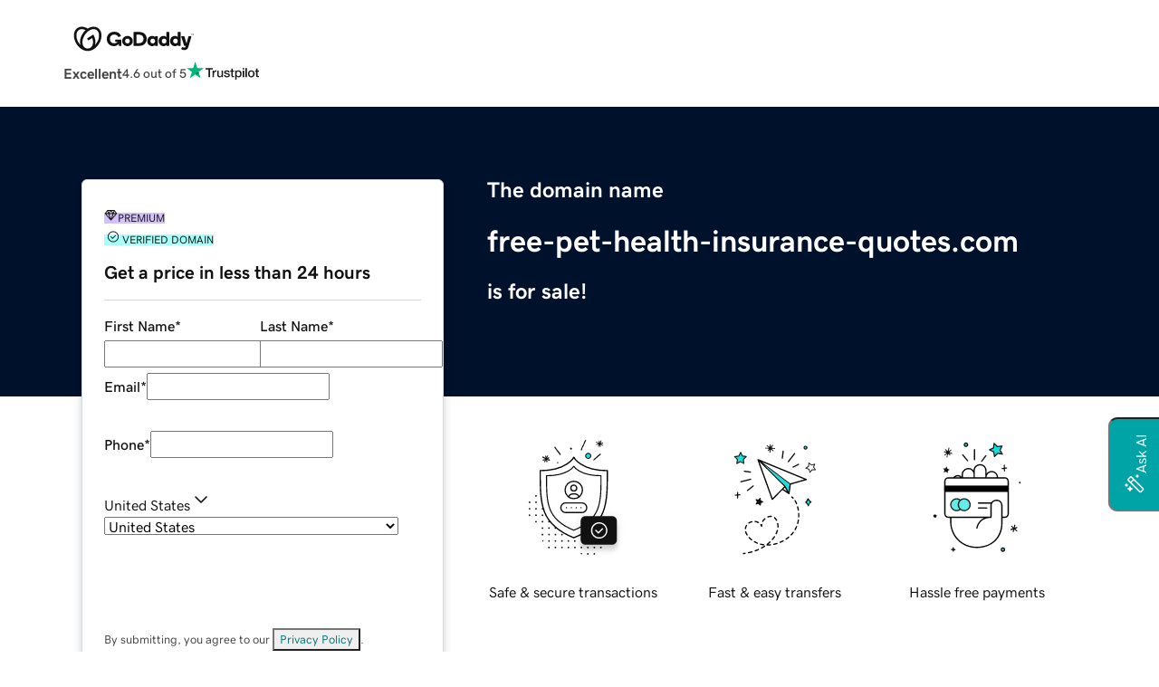

--- FILE ---
content_type: application/javascript; charset=UTF-8
request_url: https://www.afternic.com/forsale/_next/static/chunks/webpack-a68961b01d330e6e.js
body_size: 2975
content:
!function(){"use strict";var e,t,n,r,a,c,f,d,o,b,u,i,s={},l={};function p(e){var t=l[e];if(void 0!==t)return t.exports;var n=l[e]={id:e,loaded:!1,exports:{}},r=!0;try{s[e].call(n.exports,n,n.exports,p),r=!1}finally{r&&delete l[e]}return n.loaded=!0,n.exports}p.m=s,e=[],p.O=function(t,n,r,a){if(n){a=a||0;for(var c=e.length;c>0&&e[c-1][2]>a;c--)e[c]=e[c-1];e[c]=[n,r,a];return}for(var f=1/0,c=0;c<e.length;c++){for(var n=e[c][0],r=e[c][1],a=e[c][2],d=!0,o=0;o<n.length;o++)f>=a&&Object.keys(p.O).every(function(e){return p.O[e](n[o])})?n.splice(o--,1):(d=!1,a<f&&(f=a));if(d){e.splice(c--,1);var b=r();void 0!==b&&(t=b)}}return t},p.n=function(e){var t=e&&e.__esModule?function(){return e.default}:function(){return e};return p.d(t,{a:t}),t},n=Object.getPrototypeOf?function(e){return Object.getPrototypeOf(e)}:function(e){return e.__proto__},p.t=function(e,r){if(1&r&&(e=this(e)),8&r||"object"==typeof e&&e&&(4&r&&e.__esModule||16&r&&"function"==typeof e.then))return e;var a=Object.create(null);p.r(a);var c={};t=t||[null,n({}),n([]),n(n)];for(var f=2&r&&e;"object"==typeof f&&!~t.indexOf(f);f=n(f))Object.getOwnPropertyNames(f).forEach(function(t){c[t]=function(){return e[t]}});return c.default=function(){return e},p.d(a,c),a},p.d=function(e,t){for(var n in t)p.o(t,n)&&!p.o(e,n)&&Object.defineProperty(e,n,{enumerable:!0,get:t[n]})},p.f={},p.e=function(e){return Promise.all(Object.keys(p.f).reduce(function(t,n){return p.f[n](e,t),t},[]))},p.u=function(e){return 3228===e?"static/chunks/3228-69cbd7dfe8ffdce9.js":477===e?"static/chunks/477-1c8cb91c3b2092e5.js":1824===e?"static/chunks/1824-f6e3f202e7d250b5.js":5675===e?"static/chunks/5675-901103055f744f2e.js":7748===e?"static/chunks/7748-56bb4041d046f691.js":"static/chunks/"+e+"."+({608:"ec45e747f7c93b7c",889:"06c6f97e733ca3ca",1233:"1374c034ac489fb8",1326:"e2c864612d792f2e",1377:"2ee0c9e87c6cde62",1441:"bb3ee296da4bd03e",1460:"1fd3e84f7105ec8f",1463:"f5b14c050c77a4cc",1548:"87c67e4d1a69f5a8",1602:"a6e00bb792aa2bf2",1628:"d1070fdd98cb8e0c",1814:"9549e33d1661a6b0",2132:"b0825c4b49d54a53",2166:"1b29eb2e67a6c5ca",2202:"462bd66f0549df74",2261:"8a91363695802dcb",2486:"3658758d0b175860",2650:"3e68726499377bdb",2768:"2fcf6750ce7d8fcd",2776:"bfc9f295d1da07ff",2881:"36f3fbf5417c35c5",2955:"613e9d648c2f46eb",2979:"4fb39e712785e6bb",2987:"559393f5d21e0af2",3246:"b52091c9f6d36d81",3550:"f5df66d2c48b354c",3701:"c7fe64b97a28c68a",3976:"69481d47399ed3e2",4073:"c9468a3883748b1f",4227:"58f054925b4e95a1",4272:"567cae44611587fc",4300:"358205564a1991bc",4416:"c5c0c57bc0686c35",4746:"db8c2510e66442b0",4853:"4bc2191bdee1698a",5349:"1a6b4b80f26cd69e",5372:"4db2b643bec97703",5386:"261c5af4b3fb0598",5587:"00aa3c213becd305",5884:"f7cc7ed63870bb15",6018:"5a9b9ef295bbe09e",6266:"6b8dfb54e969e625",6604:"969cc67552c3fed0",6608:"54a566722286bf04",6610:"3682c9558a2dff17",6611:"849363e0e2dbd928",6732:"e03d54dab35ed035",6735:"6ef1e709da4a6360",6898:"b03c6f0791bc1bba",7577:"29876279b07a5211",7689:"f37d6280176258c4",8014:"c3efe9be4af24cb4",8069:"96a39d0636206daf",8071:"97b69f69aa2b0a71",8094:"5610d908c2d6167d",8123:"1976de77b78af346",8151:"a90b5d46f3b1d8f3",8160:"92c764ee943444ae",8679:"8db37b10b5e8127e",8819:"cf681610496d436a",9092:"a25ac5b1283846fe",9190:"23cabf75e5dcbdf5",9324:"99b2dcef87fd47d4",9327:"712550a984a64222",9851:"5a0852b1c072b2d3",9876:"9fba41e80d4b1abf",9891:"a2e9eee00badbd2e",9995:"4cd77ecc91b62e41"})[e]+".js"},p.miniCssF=function(e){return"static/css/"+({477:"827216c35b9cda1a",1233:"56cd2db10b27af9e",1441:"cd698669f4a1aba1",1463:"ed61cf799ef3e905",1814:"4041a3af1ad743d0",2166:"50d2229b41bd41f4",2486:"5784aecac5b57d72",2881:"68c6bd5c93eb10c2",4272:"ecd3a72678aee24c",5349:"aa38e187b7d06227",6018:"3950ccc67559b416",6266:"3ce438bc0d429c19",6604:"6f69a25c5b6b0241",6611:"291122b39d2c037c",6732:"4dfa24d25769d0e7",8071:"faf2693c3ae7dd07",8094:"1f676ea3fe5d3741",8679:"3718d55b69eaa905",9190:"f922648a460c2d49"})[e]+".css"},p.g=function(){if("object"==typeof globalThis)return globalThis;try{return this||Function("return this")()}catch(e){if("object"==typeof window)return window}}(),p.o=function(e,t){return Object.prototype.hasOwnProperty.call(e,t)},r={},a="_N_E:",p.l=function(e,t,n,c){if(r[e]){r[e].push(t);return}if(void 0!==n)for(var f,d,o=document.getElementsByTagName("script"),b=0;b<o.length;b++){var u=o[b];if(u.getAttribute("src")==e||u.getAttribute("data-webpack")==a+n){f=u;break}}f||(d=!0,(f=document.createElement("script")).charset="utf-8",f.timeout=120,p.nc&&f.setAttribute("nonce",p.nc),f.setAttribute("data-webpack",a+n),f.src=p.tu(e)),r[e]=[t];var i=function(t,n){f.onerror=f.onload=null,clearTimeout(s);var a=r[e];if(delete r[e],f.parentNode&&f.parentNode.removeChild(f),a&&a.forEach(function(e){return e(n)}),t)return t(n)},s=setTimeout(i.bind(null,void 0,{type:"timeout",target:f}),12e4);f.onerror=i.bind(null,f.onerror),f.onload=i.bind(null,f.onload),d&&document.head.appendChild(f)},p.r=function(e){"undefined"!=typeof Symbol&&Symbol.toStringTag&&Object.defineProperty(e,Symbol.toStringTag,{value:"Module"}),Object.defineProperty(e,"__esModule",{value:!0})},p.nmd=function(e){return e.paths=[],e.children||(e.children=[]),e},p.tt=function(){return void 0===c&&(c={createScriptURL:function(e){return e}},"undefined"!=typeof trustedTypes&&trustedTypes.createPolicy&&(c=trustedTypes.createPolicy("nextjs#bundler",c))),c},p.tu=function(e){return p.tt().createScriptURL(e)},p.p="/forsale/_next/",f=function(e,t,n,r){var a=document.createElement("link");return a.rel="stylesheet",a.type="text/css",a.onerror=a.onload=function(c){if(a.onerror=a.onload=null,"load"===c.type)n();else{var f=c&&("load"===c.type?"missing":c.type),d=c&&c.target&&c.target.href||t,o=Error("Loading CSS chunk "+e+" failed.\n("+d+")");o.code="CSS_CHUNK_LOAD_FAILED",o.type=f,o.request=d,a.parentNode.removeChild(a),r(o)}},a.href=t,document.head.appendChild(a),a},d=function(e,t){for(var n=document.getElementsByTagName("link"),r=0;r<n.length;r++){var a=n[r],c=a.getAttribute("data-href")||a.getAttribute("href");if("stylesheet"===a.rel&&(c===e||c===t))return a}for(var f=document.getElementsByTagName("style"),r=0;r<f.length;r++){var a=f[r],c=a.getAttribute("data-href");if(c===e||c===t)return a}},o={2272:0},p.f.miniCss=function(e,t){o[e]?t.push(o[e]):0!==o[e]&&({477:1,1233:1,1441:1,1463:1,1814:1,2166:1,2486:1,2881:1,4272:1,5349:1,6018:1,6266:1,6604:1,6611:1,6732:1,8071:1,8094:1,8679:1,9190:1})[e]&&t.push(o[e]=new Promise(function(t,n){var r=p.miniCssF(e),a=p.p+r;if(d(r,a))return t();f(e,a,t,n)}).then(function(){o[e]=0},function(t){throw delete o[e],t}))},b={2272:0,477:0},p.f.j=function(e,t){var n=p.o(b,e)?b[e]:void 0;if(0!==n){if(n)t.push(n[2]);else if(/^(1(233|441|463|814)|2(166|272|486|881)|6(018|266|604|611|732)|8(071|094|679)|4272|477|5349|9190)$/.test(e))b[e]=0;else{var r=new Promise(function(t,r){n=b[e]=[t,r]});t.push(n[2]=r);var a=p.p+p.u(e),c=Error();p.l(a,function(t){if(p.o(b,e)&&(0!==(n=b[e])&&(b[e]=void 0),n)){var r=t&&("load"===t.type?"missing":t.type),a=t&&t.target&&t.target.src;c.message="Loading chunk "+e+" failed.\n("+r+": "+a+")",c.name="ChunkLoadError",c.type=r,c.request=a,n[1](c)}},"chunk-"+e,e)}}},p.O.j=function(e){return 0===b[e]},u=function(e,t){var n,r,a=t[0],c=t[1],f=t[2],d=0;if(a.some(function(e){return 0!==b[e]})){for(n in c)p.o(c,n)&&(p.m[n]=c[n]);if(f)var o=f(p)}for(e&&e(t);d<a.length;d++)r=a[d],p.o(b,r)&&b[r]&&b[r][0](),b[r]=0;return p.O(o)},(i=self.webpackChunk_N_E=self.webpackChunk_N_E||[]).forEach(u.bind(null,0)),i.push=u.bind(null,i.push.bind(i))}();

--- FILE ---
content_type: application/javascript
request_url: https://www.afternic.com/UvedPKYZb/SFf/wdb/XMGs_8yUEJcI/h8N3XSf95h/DlInKQE/KwwOenQw/WjE?v=5a431a9c-aab6-9ea4-45d8-fdbd3e6817d7
body_size: 160867
content:
(function TBVrOvFbEG(){pA();Qzb();H1b();var XB=function MW(Z3,NT){'use strict';var UR=MW;switch(Z3){case fv:{X3.push(GJ);var Aw;if(K7(typeof Qm[r4()[hw(v3)].call(null,lw,Gc)][MB()[An(A4)].apply(null,[z4,Ug,Jp])],Ng(typeof Jh()[wc(RR)],G4('',[][[]]))?Jh()[wc(nB)](Wp,cV):Jh()[wc(p9)].call(null,MR,CV))){Aw=new (Qm[r4()[hw(v3)](lw,Gc)][Ng(typeof MB()[An(UL)],G4('',[][[]]))?MB()[An(l9)].call(null,q7,QJ(QJ(ZW)),F7):MB()[An(A4)].call(null,z4,QJ(QJ(ZW)),Jp)])();}else if(K7(typeof Qm[r4()[hw(v3)](lw,Gc)][vh()[hp(ZW)].apply(null,[XR,Ug,sp,X9,xg,m7])],Jh()[wc(p9)](MR,CV))){Aw=new (Qm[r4()[hw(v3)].call(null,lw,Gc)][vh()[hp(ZW)].apply(null,[XR,Ug,lg,X9,QJ(QJ(ZW)),nL])])();Aw[T4()[th(tf)].apply(null,[Y4,jh,QJ(ZW),hR])]=function(){return MW.apply(this,[X5,arguments]);};}else{Aw=new (Qm[r4()[hw(v3)](lw,Gc)][Rc()[Ih(ZW)](I7,Lg,x9,x9,Sw,W7)])(Ng(typeof vh()[hp(nB)],G4(MB()[An(Sw)](Ff,dc,OA),[][[]]))?vh()[hp(H7)].call(null,ff,c3,Ff,vW,QJ(QJ(nB)),Kh):vh()[hp(nB)](qh,p9,QJ(QJ(ZW)),m4,f3,NL));}if(K7(typeof Aw[MB()[An(Kh)](mw,I4,R4)],Jh()[wc(p9)].call(null,MR,CV))){Aw[Ng(typeof MB()[An(TR)],'undefined')?MB()[An(l9)](Rw,T3,v4):MB()[An(Kh)].apply(null,[mw,xg,R4])]=QJ(nY);}var M3;return X3.pop(),M3=Aw,M3;}break;case R:{X3.push(Xg);var jV=Qm[r4()[hw(v3)](lw,Wh(B4))][Tw()[mV(Eg)](x9,Wh(D3),XW,xn)][Jh()[wc(Gw)].apply(null,[tT,x7])];var HL=jV[Jh()[wc(ZJ)](FR,nL)](Ng(typeof MB()[An(v3)],G4('',[][[]]))?MB()[An(l9)](VJ,QJ(QJ({})),X4):MB()[An(TR)](m7,gg,Dp));if(Wc(HL[T4()[th(ZW)](J9,QJ({}),mL,FV)],H7)){var wV;return wV=HL[Jh()[wc(x7)](In,AB)](Wh(mB[nB]))[Jh()[wc(Cc)].call(null,Wh(F9),c7)](MB()[An(TR)].apply(null,[m7,B3,Dp])),X3.pop(),wV;}else{var Zg;return X3.pop(),Zg=jV,Zg;}X3.pop();}break;case X5:{X3.push(Fc);this[Ng(typeof Jh()[wc(H7)],G4([],[][[]]))?Jh()[wc(nB)](d9,ID):Jh()[wc(PL)](Wh(pR),AR)]=l9;if(Z9(this[Jh()[wc(JL)].apply(null,[sB,vR])],Qm[r4()[hw(dW)](LL,jT)]))this[Jh()[wc(JL)](sB,vR)]();X3.pop();}break;case fA:{var DV=NT[nY];X3.push(rp);var w3=Ng(typeof MB()[An(JL)],G4('',[][[]]))?MB()[An(l9)](WW,I4,FR):MB()[An(Sw)].apply(null,[Ff,pw,SV]);for(var F4=ZW;V9(F4,DV[T4()[th(ZW)](J9,g7,nT,t7)]);F4++){w3+=Ng(DV[F4][K7(typeof zW()[zf(XW)],'undefined')?zW()[zf(ZW)].apply(null,[VT,x9,bL,ZW,Wh(fp),s9]):zW()[zf(XW)].apply(null,[s9,m7,Hw,pB,Qf,PL])](z4)[K7(typeof T4()[th(CV)],G4([],[][[]]))?T4()[th(ZW)](J9,NL,Cc,t7):T4()[th(RR)](pw,Bp,QJ({}),X4)],H7)?DV[F4][zW()[zf(ZW)](XR,x9,bL,XW,Wh(fp),Yp)](z4):r4()[hw(Eg)].apply(null,[cn,Wh(Nc)])[vh()[hp(l9)](Yn,Yc,A4,Wh(Wf),QJ(nB),GB)](DV[F4][zW()[zf(ZW)](QJ(QJ([])),x9,bL,ZJ,Wh(fp),v3)](z4));}var d3;return X3.pop(),d3=w3,d3;}break;case sN:{var L9;X3.push(k9);return L9=Qm[r4()[hw(v3)](lw,C7)][MB()[An(Bn)](bR,jh,p4)][MB()[An(Mg)](Kw,QJ(QJ({})),kR)][T4()[th(f3)].call(null,A4,CJ,QJ(QJ(ZW)),V4)](new (Qm[Jh()[wc(Bp)](g4,XR)])(MB()[An(SL)](AJ,ZJ,Jn),r4()[hw(ZJ)].apply(null,[G9,VW])),MB()[An(Sw)](Ff,lR,pT)),X3.pop(),L9;}break;case MD:{X3.push(fp);if(Qm[r4()[hw(Mg)].apply(null,[gL,H7])][T4()[th(J3)](dB,RR,XR,Wh(Yc))]&&Ng(typeof Qm[r4()[hw(Mg)].apply(null,[gL,H7])][T4()[th(J3)](dB,NL,Ug,Wh(Yc))](),r4()[hw(SL)].apply(null,[Nc,FD]))){var b4;return b4=Qm[r4()[hw(Mg)](gL,H7)][Ng(typeof T4()[th(PL)],G4('',[][[]]))?T4()[th(RR)](Hc,Af,RW,s3):T4()[th(J3)].apply(null,[dB,QJ(ZW),NL,Wh(Yc)])](),X3.pop(),b4;}else{var X7;return X7=D9(new (Qm[K7(typeof r4()[hw(l9)],G4([],[][[]]))?r4()[hw(Mg)](gL,H7):r4()[hw(Yc)].call(null,Ag,Xp)])()),X3.pop(),X7;}X3.pop();}break;case hY:{var YR=NT[nY];X3.push(bJ);if(d7(YR,null)){var gT;return X3.pop(),gT=Wh(nB),gT;}try{var LV=X3.length;var dg=QJ({});var cJ=ZW;for(var AV=ZW;V9(AV,YR[Ng(typeof T4()[th(nB)],G4('',[][[]]))?T4()[th(RR)](xf,H7,QJ(QJ(ZW)),w4):T4()[th(ZW)](J9,wf,Cc,s2)]);AV++){var LB=YR[MB()[An(Bp)](CJ,PW,Bg)](AV);if(V9(LB,S7)){cJ=G4(cJ,LB);}}var g3;return X3.pop(),g3=cJ,g3;}catch(p3){X3.splice(Kf(LV,nB),Infinity,bJ);var l3;return X3.pop(),l3=Wh(mB[nB]),l3;}X3.pop();}break;case cm:{var mT=NT[nY];X3.push(Q9);var xV=Qm[r4()[hw(Yp)](BJ,AW)](mT);var Pw=[];for(var O7 in xV)Pw[T4()[th(H7)](XR,RR,H4,N9)](O7);Pw[r4()[hw(Zp)](zn,Wh(t7))]();var vf;return vf=function Yf(){X3.push(cn);for(;Pw[T4()[th(ZW)].call(null,J9,s9,Pg,ML)];){var fB=Pw[T4()[th(Vp)].apply(null,[zn,NL,QJ(QJ(nB)),Wh(Tf)])]();if(Jf(fB,xV)){var jn;return Yf[zW()[zf(Eg)].call(null,B3,Eg,zV,cn,Wh(DJ),nT)]=fB,Yf[zW()[zf(Bn)](A4,l9,F9,qh,Wh(Wg),gg)]=QJ(nB),X3.pop(),jn=Yf,jn;}}Yf[zW()[zf(Bn)](Kh,l9,F9,OV,Wh(Wg),XR)]=QJ(ZW);var Fw;return X3.pop(),Fw=Yf,Fw;},X3.pop(),vf;}break;case kC:{var rR=NT[nY];var G3;X3.push(Pc);return G3=Qm[Jh()[wc(tf)](sB,Tg)](rR,H7),X3.pop(),G3;}break;case BY:{X3.push(Wg);this[zW()[zf(Bn)].apply(null,[GB,l9,F9,Yp,Wh(cn),QJ(ZW)])]=QJ(ZW);var rf=this[Ng(typeof Jh()[wc(zV)],G4('',[][[]]))?Jh()[wc(nB)](Fp,MJ):Jh()[wc(PJ)].call(null,xc,cL)][ZW][Jh()[wc(B3)].call(null,SR,Jg)];if(Ng(zW()[zf(z4)](Bp,Eg,mn,Tg,Wh(L7),Af),rf[Rc()[Ih(TR)](T2,Wh(L7),AJ,f3,l9,PL)]))throw rf[Rc()[Ih(Yp)].call(null,Sb,Wh(B3),g7,N9,XW,zw)];var P9;return P9=this[Ng(typeof Jh()[wc(P7)],'undefined')?Jh()[wc(nB)].call(null,Zn,TJ):Jh()[wc(Af)](kw,Nw)],X3.pop(),P9;}break;case XN:{var Zw=NT[nY];X3.push(Lw);var mR=[Tw()[mV(nB)](l9,ph,JL,OR),MB()[An(Vg)](SB,QJ(nB),hR),MB()[An(CV)](bh,Mc,DD),Jh()[wc(dB)](SR,T9),T4()[th(dB)].apply(null,[N9,L7,w9,LU]),K7(typeof r4()[hw(f3)],'undefined')?r4()[hw(SL)].call(null,Nc,CW):r4()[hw(Yc)].call(null,Up,Bc)];Zw=Zw[MB()[An(dW)](DT,sp,w7)]();if(K7(mR[Jh()[wc(f3)](Wg,kh)](Zw),Wh(w8[Jh()[wc(A4)].apply(null,[s7,JW])]()))){var Nh;return X3.pop(),Nh=ZW,Nh;}else if(Ng(Zw,Jh()[wc(Kh)].call(null,dT,I4))){var xw;return X3.pop(),xw=nB,xw;}else{var H3;return X3.pop(),H3=H7,H3;}X3.pop();}break;}};var p7=function(){return ["\x6c\x65\x6e\x67\x74\x68","\x41\x72\x72\x61\x79","\x63\x6f\x6e\x73\x74\x72\x75\x63\x74\x6f\x72","\x6e\x75\x6d\x62\x65\x72"];};var N4=function(){return BW.apply(this,[U,arguments]);};function cPb(){this["mXb"]=(this["mXb"]&0xffff)*0x85ebca6b+(((this["mXb"]>>>16)*0x85ebca6b&0xffff)<<16)&0xffffffff;this.BPb=ptb;}var V9=function(O9,Of){return O9<Of;};var mJ=function(){return [];};var kT=function(){k3=["\x6c\x65\x6e\x67\x74\x68","\x41\x72\x72\x61\x79","\x63\x6f\x6e\x73\x74\x72\x75\x63\x74\x6f\x72","\x6e\x75\x6d\x62\x65\x72"];};var WR=function P4(nV,Jc){'use strict';var PR=P4;switch(nV){case bm:{X3.push(Nc);var Yg;return Yg=r4()[hw(Eg)].call(null,cn,Wh(rp)),X3.pop(),Yg;}break;case v8:{X3.push(x3);var LJ=T4()[th(Kw)](wf,Nw,Oc,Rf);try{var Kp=X3.length;var g9=QJ(XN);if(QJ(QJ(Qm[MB()[An(Bn)](bR,F9,cw)]))&&QJ(QJ(Qm[MB()[An(Bn)](bR,tf,cw)][Rc()[Ih(f3)].call(null,fL,P7,Fc,nL,Yp,pB)]))&&Ng(typeof Qm[MB()[An(Bn)](bR,tf,cw)][Rc()[Ih(f3)](fL,P7,tf,s9,Yp,RW)][Ng(typeof T4()[th(x7)],G4([],[][[]]))?T4()[th(RR)](jc,Vp,SL,NV):T4()[th(wf)](AR,cn,QJ([]),rw)],r4()[hw(SL)](Nc,lf))){LJ=Qm[MB()[An(Bn)](bR,tf,cw)][Rc()[Ih(f3)](fL,P7,g7,NL,Yp,nB)][Ng(typeof T4()[th(VT)],G4('',[][[]]))?T4()[th(RR)](lf,QJ(QJ(ZW)),AJ,UJ):T4()[th(wf)](AR,ZW,PJ,rw)][zW()[zf(ZW)](L7,x9,bL,PJ,AW,jh)]();}}catch(vn){X3.splice(Kf(Kp,nB),Infinity,x3);}var NB;return X3.pop(),NB=LJ,NB;}break;case XN:{X3.push(bW);try{var Oh=X3.length;var LT=QJ([]);var rn=mB[XW];var WL=Qm[r4()[hw(Yp)](BJ,hf)][T4()[th(GB)](I7,ZJ,g7,hJ)](Qm[r4()[hw(Bn)].call(null,k4,Wh(RJ))],K7(typeof r4()[hw(UL)],G4('',[][[]]))?r4()[hw(xg)].call(null,dW,Ah):r4()[hw(Yc)](rw,zT));if(WL){rn++;if(WL[zW()[zf(Eg)].apply(null,[jh,Eg,zV,JR,Wh(Vg),Zp])]){WL=WL[zW()[zf(Eg)].call(null,UL,Eg,zV,Eg,Wh(Vg),CJ)];rn+=G4(YL(WL[T4()[th(ZW)](J9,Fh,Zp,Tn)]&&Ng(WL[Ng(typeof T4()[th(LW)],G4([],[][[]]))?T4()[th(RR)].apply(null,[YB,SL,NV,J7]):T4()[th(ZW)].apply(null,[J9,tf,JR,Tn])],nB),mB[H7]),YL(WL[Jh()[wc(Oc)](pV,FB)]&&Ng(WL[Jh()[wc(Oc)](pV,FB)],r4()[hw(xg)].call(null,dW,Ah)),mB[nB]));}}var Un;return Un=rn[Ng(typeof zW()[zf(PL)],'undefined')?zW()[zf(XW)].apply(null,[v3,Y7,lV,Tg,Qg,NL]):zW()[zf(ZW)](Fh,x9,bL,wf,Wh(dW),wf)](),X3.pop(),Un;}catch(I9){X3.splice(Kf(Oh,nB),Infinity,bW);var Ch;return Ch=T4()[th(Kw)].apply(null,[wf,x7,H7,PB]),X3.pop(),Ch;}X3.pop();}break;case rS:{var A=Jc[nY];X3.push(IB);var jW=SW(fH,[MB()[An(JL)](A4,Bp,gW),A,r4()[hw(v3)](lw,Wh(nB)),window]);var Ph=new A8();;Ph[T4()[th(x9)](b9,m7,Oc,wL)](jW,r4()[hw(z4)](Yh,gw),tT);({}=jW);var sV=Jf(r4()[hw(AR)].call(null,xW,Wh(lw)),Qm[r4()[hw(v3)](lw,Wh(nB))])||tw(Qm[K7(typeof MB()[An(l9)],G4('',[][[]]))?MB()[An(Bn)].apply(null,[bR,J3,VT]):MB()[An(l9)](Qp,H7,mc)][zW()[zf(nB)](Yc,Ug,cL,m7,Wh(SL),Mc)],ZW)||tw(Qm[MB()[An(Bn)](bR,CJ,VT)][r4()[hw(Q9)](ww,qw)],ZW);var rV=Qm[r4()[hw(v3)](lw,Wh(nB))][Jh()[wc(j7)](Th,rc)](MB()[An(j7)](EJ,l9,Wh(pw)))[Tw()[mV(Vg)](RR,Wh(SL),A4,f3)];var Mp=Qm[r4()[hw(v3)](lw,Wh(nB))][Jh()[wc(j7)](Th,rc)](T4()[th(RJ)](vR,Mg,B3,f4))[Tw()[mV(Vg)](RR,Wh(SL),XW,f3)];var E9=Qm[r4()[hw(v3)](lw,Wh(nB))][Jh()[wc(j7)].apply(null,[Th,rc])](Tw()[mV(CV)].apply(null,[dB,Wh(AB),tD,lw]))[Tw()[mV(Vg)](RR,Wh(SL),PL,f3)];var Sg;return Sg=MB()[An(Sw)](Ff,L7,zR)[vh()[hp(l9)](Yn,Yc,QJ({}),Wh(I7),nL,XR)](sV?r4()[hw(x9)].apply(null,[Zc,Lf]):r4()[hw(Eg)](cn,AR),MB()[An(Pg)].call(null,Kc,s9,Wh(Ug)))[vh()[hp(l9)].apply(null,[Yn,Yc,Pg,Wh(I7),F9,AJ])](rV?r4()[hw(x9)].apply(null,[Zc,Lf]):r4()[hw(Eg)](cn,AR),MB()[An(Pg)].apply(null,[Kc,Kh,Wh(Ug)]))[vh()[hp(l9)](Yn,Yc,Ln,Wh(I7),JR,Yc)](Mp?K7(typeof r4()[hw(Bp)],'undefined')?r4()[hw(x9)].call(null,Zc,Lf):r4()[hw(Yc)](BR,kW):r4()[hw(Eg)].call(null,cn,AR),MB()[An(Pg)](Kc,QJ(QJ([])),Wh(Ug)))[K7(typeof vh()[hp(f3)],G4([],[][[]]))?vh()[hp(l9)](Yn,Yc,QJ([]),Wh(I7),QJ(nB),Pg):vh()[hp(H7)].call(null,TV,OJ,Fh,QT,SL,pB)](E9?K7(typeof r4()[hw(J3)],G4([],[][[]]))?r4()[hw(x9)](Zc,Lf):r4()[hw(Yc)].apply(null,[dp,Rf]):r4()[hw(Eg)](cn,AR)),X3.pop(),Sg;}break;case bN:{var cR=Jc[nY];X3.push(cp);var pp=T4()[th(Kw)](wf,dW,QJ(QJ(nB)),hf);try{var h9=X3.length;var gn=QJ([]);pp=Qm[r4()[hw(Bn)](k4,Wh(Nc))][T4()[th(J9)](c7,Mc,H7,ER)][Jh()[wc(vR)].call(null,Qc,Kg)]()[Jh()[wc(Cc)].call(null,Zp,c7)](MB()[An(Pg)](Kc,VT,Wh(Nw)));}catch(Xh){X3.splice(Kf(h9,nB),Infinity,cp);pp=Jh()[wc(T3)].apply(null,[QR,gg]);}var t4;return X3.pop(),t4=pp,t4;}break;case U:{X3.push(Ff);var ZR;return ZR=SW(fH,[r4()[hw(Q3)](A7,Wh(Xf)),Qm[Ng(typeof r4()[hw(NL)],G4([],[][[]]))?r4()[hw(Yc)](Qp,Lc):r4()[hw(v3)](lw,Wh(Sc))][K7(typeof r4()[hw(mL)],'undefined')?r4()[hw(B3)](zV,Wh(Dc)):r4()[hw(Yc)].apply(null,[Ag,OJ])]&&Qm[r4()[hw(v3)].apply(null,[lw,Wh(Sc)])][Ng(typeof r4()[hw(v3)],G4('',[][[]]))?r4()[hw(Yc)].apply(null,[IT,Dh]):r4()[hw(B3)](zV,Wh(Dc))][r4()[hw(Ff)].apply(null,[Pg,Wh(l4)])]?Qm[r4()[hw(v3)].apply(null,[lw,Wh(Sc)])][r4()[hw(B3)](zV,Wh(Dc))][r4()[hw(Ff)](Pg,Wh(l4))][zW()[zf(ZW)](gL,x9,bL,Sw,Wh(YJ),Gw)]():null,Ng(typeof T4()[th(lg)],G4('',[][[]]))?T4()[th(RR)](jT,z4,v3,Dn):T4()[th(Hg)](gg,QJ(QJ(ZW)),EJ,Wh(ww)),Qm[r4()[hw(v3)](lw,Wh(Sc))][Ng(typeof r4()[hw(dB)],'undefined')?r4()[hw(Yc)](dR,I7):r4()[hw(B3)].call(null,zV,Wh(Dc))]&&Qm[r4()[hw(v3)](lw,Wh(Sc))][r4()[hw(B3)].apply(null,[zV,Wh(Dc)])][T4()[th(B3)](Ug,Qp,TR,S7)]?Qm[r4()[hw(v3)](lw,Wh(Sc))][r4()[hw(B3)](zV,Wh(Dc))][T4()[th(B3)](Ug,QJ(QJ(nB)),Eg,S7)][zW()[zf(ZW)](UL,x9,bL,x7,Wh(YJ),Pg)]():null,r4()[hw(hJ)](v7,Lf),Qm[r4()[hw(v3)](lw,Wh(Sc))][Ng(typeof r4()[hw(lJ)],'undefined')?r4()[hw(Yc)](qB,Lh):r4()[hw(B3)].apply(null,[zV,Wh(Dc)])]&&Qm[Ng(typeof r4()[hw(w9)],G4([],[][[]]))?r4()[hw(Yc)](P7,nL):r4()[hw(v3)](lw,Wh(Sc))][r4()[hw(B3)].call(null,zV,Wh(Dc))][r4()[hw(cL)](CV,Wh(VL))]?Qm[r4()[hw(v3)](lw,Wh(Sc))][r4()[hw(B3)](zV,Wh(Dc))][r4()[hw(cL)](CV,Wh(VL))][zW()[zf(ZW)](Ug,x9,bL,s9,Wh(YJ),Zp)]():null,vh()[hp(A4)].apply(null,[n3,Eg,Mg,Wh(s3),QJ({}),lR]),Qm[r4()[hw(v3)].apply(null,[lw,Wh(Sc)])][r4()[hw(B3)](zV,Wh(Dc))]&&Qm[r4()[hw(v3)].apply(null,[lw,Wh(Sc)])][r4()[hw(B3)](zV,Wh(Dc))][T4()[th(B7)](f3,QJ({}),QJ(QJ(nB)),Wh(sn))]?Qm[r4()[hw(v3)](lw,Wh(Sc))][r4()[hw(B3)](zV,Wh(Dc))][T4()[th(B7)](f3,Yp,A4,Wh(sn))][Ng(typeof zW()[zf(ZW)],G4(K7(typeof MB()[An(H7)],G4('',[][[]]))?MB()[An(Sw)](Ff,Af,tW):MB()[An(l9)](lV,QJ({}),C4),[][[]]))?zW()[zf(XW)].apply(null,[cn,zh,hJ,OV,vB,GB]):zW()[zf(ZW)](QJ(QJ(ZW)),x9,bL,nT,Wh(YJ),Pg)]():null,K7(typeof MB()[An(ZJ)],G4('',[][[]]))?MB()[An(vR)].call(null,l7,N9,U9):MB()[An(l9)].apply(null,[VB,NL,gR]),Qm[r4()[hw(v3)](lw,Wh(Sc))][Rc()[Ih(Oc)].apply(null,[Bh,Wh(sn),x7,JR,z4,H4])]?Qm[r4()[hw(v3)].apply(null,[lw,Wh(Sc)])][Rc()[Ih(Oc)].apply(null,[Bh,Wh(sn),NL,s9,z4,lJ])][zW()[zf(ZW)].apply(null,[Qw,x9,bL,Vg,Wh(YJ),N9])]():null,T4()[th(lw)](pw,PL,J3,Wh(Z4)),Qm[r4()[hw(v3)].call(null,lw,Wh(Sc))][r4()[hw(B3)](zV,Wh(Dc))]&&Qm[r4()[hw(v3)](lw,Wh(Sc))][r4()[hw(B3)].call(null,zV,Wh(Dc))][zW()[zf(PW)](Bp,v3,Lf,T3,Wh(np),I4)]&&Qm[r4()[hw(v3)].apply(null,[lw,Wh(Sc)])][Ng(typeof r4()[hw(UL)],G4('',[][[]]))?r4()[hw(Yc)].call(null,ZJ,KB):r4()[hw(B3)].call(null,zV,Wh(Dc))][zW()[zf(PW)](v3,v3,Lf,Fh,Wh(np),TR)][K7(typeof Rc()[Ih(Bn)],G4(MB()[An(Sw)](Ff,pw,tW),[][[]]))?Rc()[Ih(TR)](T2,Wh(YJ),Vp,I7,l9,gg):Rc()[Ih(Ug)].apply(null,[f4,kJ,VT,Cc,kh,QJ(QJ({}))])]?Qm[Ng(typeof r4()[hw(UL)],G4([],[][[]]))?r4()[hw(Yc)](fJ,wW):r4()[hw(v3)](lw,Wh(Sc))][r4()[hw(B3)](zV,Wh(Dc))][zW()[zf(PW)].apply(null,[LW,v3,Lf,nL,Wh(np),QJ(QJ(ZW))])][Ng(typeof Rc()[Ih(f3)],G4(MB()[An(Sw)].call(null,Ff,Oc,tW),[][[]]))?Rc()[Ih(Ug)](rJ,IV,QJ([]),PL,HV,I4):Rc()[Ih(TR)].apply(null,[T2,Wh(YJ),gg,SL,l9,nB])]:null]),X3.pop(),ZR;}break;case kC:{var B8=Jc[nY];X3.push(GJ);var CL=null;try{var bB=X3.length;var K9=QJ(XN);var RL=Qm[K7(typeof r4()[hw(g7)],G4([],[][[]]))?r4()[hw(v3)](lw,Gc):r4()[hw(Yc)](qc,qW)][Jh()[wc(j7)].apply(null,[TL,rc])](T4()[th(pf)](fL,zw,CV,sL))[Ng(typeof Tw()[mV(PL)],'undefined')?Tw()[mV(v3)](Cg,Uh,EJ,hR):Tw()[mV(Vg)](RR,t3,Fh,f3)]?MB()[An(sB)].call(null,kh,lg,Tp):Qm[r4()[hw(v3)](lw,Gc)][Jh()[wc(j7)](TL,rc)](T4()[th(If)](AL,Kh,J3,xJ))[Tw()[mV(Vg)](RR,t3,LW,f3)]?r4()[hw(RJ)].apply(null,[tD,IB]):Qm[Ng(typeof r4()[hw(gg)],'undefined')?r4()[hw(Yc)].apply(null,[Vc,IW]):r4()[hw(v3)](lw,Gc)][Jh()[wc(j7)].call(null,TL,rc)](Jh()[wc(Yh)](bf,ww))[Tw()[mV(Vg)](RR,t3,m7,f3)]?Ng(typeof MB()[An(lR)],G4([],[][[]]))?MB()[An(l9)](jR,Yc,wh):MB()[An(Yh)](dW,Eg,vJ):undefined;var ln=Qm[r4()[hw(v3)](lw,Gc)][Jh()[wc(j7)](TL,rc)](MB()[An(T9)].call(null,VW,PL,qT))[Tw()[mV(Vg)].apply(null,[RR,t3,Bn,f3])]?MB()[An(sB)].apply(null,[kh,QJ(QJ(ZW)),Tp]):Qm[r4()[hw(v3)](lw,Gc)][Jh()[wc(j7)].call(null,TL,rc)](Jh()[wc(sB)].apply(null,[sL,Fh]))[Tw()[mV(Vg)](RR,t3,dB,f3)]?r4()[hw(RJ)].call(null,tD,IB):Qm[r4()[hw(v3)].call(null,lw,Gc)][Jh()[wc(j7)].apply(null,[TL,rc])](MB()[An(S7)](Cc,Ug,cT))[Tw()[mV(Vg)].apply(null,[RR,t3,cn,f3])]?MB()[An(Yh)].apply(null,[dW,Fh,vJ]):undefined;CL=[RL,ln];}catch(Sn){X3.splice(Kf(bB,nB),Infinity,GJ);CL=Jh()[wc(T3)](Mh,gg);}var q9=SW(fH,[MB()[An(tf)].call(null,Q9,qh,Fg),B8,r4()[hw(v3)](lw,Gc),window]);var dJ=new A8();;dJ[T4()[th(x9)].call(null,b9,AJ,EJ,nf)](q9,Ng(typeof T4()[th(PL)],G4([],[][[]]))?T4()[th(RR)](fh,QJ([]),XR,Y9):T4()[th(v3)](E7,z4,Sw,q3),n9);({}=q9);var T7;return X3.pop(),T7=CL,T7;}break;case nv:{var xh=Wh(nB);X3.push(bg);try{var m3=X3.length;var z7=QJ(XN);var Eh=[][MB()[An(XW)].apply(null,[P7,Vg,UT])];try{Wh(mB[H7])[T4()[th(Xn)].call(null,ww,PW,w9,cg)](Wh(nB));}catch(gJ){X3.splice(Kf(m3,nB),Infinity,bg);xh=G4(gJ[MB()[An(Lc)](Zn,Ff,vB)][T4()[th(ZW)](J9,QJ(QJ(ZW)),JL,xR)],G4(Eh,K7(typeof MB()[An(gL)],G4([],[][[]]))?MB()[An(Sw)].call(null,Ff,L7,Y3):MB()[An(l9)](Pn,Ln,rg))[Jh()[wc(ZJ)](qR,nL)](Eh[Jh()[wc(Oc)](Gh,FB)])[Jh()[wc(Cc)].call(null,qn,c7)](MB()[An(Sw)](Ff,Cc,Y3))[T4()[th(ZW)](J9,Ff,NV,xR)]);}}catch(rB){X3.splice(Kf(m3,nB),Infinity,bg);xh=K7(typeof Jh()[wc(tD)],'undefined')?Jh()[wc(T3)].apply(null,[Bw,gg]):Jh()[wc(nB)](tg,kn);}var j9;return X3.pop(),j9=xh,j9;}break;case kY:{X3.push(RJ);try{var A3=X3.length;var J4=QJ(QJ(nY));var dh=SW(fH,[T4()[th(Kc)].call(null,zL,Yc,Yc,Wh(Ic)),Jh()[wc(Yn)](Wh(kB),jp),Ng(typeof r4()[hw(QV)],G4([],[][[]]))?r4()[hw(Yc)](Q7,GW):r4()[hw(T9)].apply(null,[l9,DR]),Tw()[mV(z4)](TR,Wh(cp),gL,Cp),MB()[An(Kc)](N9,QJ([]),ZB),Rc()[Ih(tf)](AJ,Wh(H9),QJ(QJ(ZW)),Ln,RR,tf),T4()[th(jp)].call(null,mn,w9,lR,nJ),MB()[An(lw)](j7,RW,Kw)]);var F3={};var qg=Qm[r4()[hw(Yp)](BJ,rh)][Jh()[wc(Y7)].apply(null,[Wh(df),WB])](Qm[MB()[An(Bn)].call(null,bR,QJ(nB),Wh(WW))]);Qm[r4()[hw(Yp)](BJ,rh)][zW()[zf(tf)](QJ(QJ({})),l9,rD,Ug,Wh(R7),c7)](dh)[MB()[An(Gw)](v3,p9,lT)](function(s4){X3.push(Gn);var CB=Qm[r4()[hw(Yp)](BJ,RT)][Ng(typeof T4()[th(pw)],G4([],[][[]]))?T4()[th(RR)](P3,QJ(ZW),EJ,XV):T4()[th(GB)].call(null,I7,m7,Ug,J7)](qg,dh[s4]);if(CB&&Ng(typeof CB[T4()[th(Zp)](ZT,p9,Sw,pL)],T4()[th(Kh)].apply(null,[CV,Yc,dc,k7]))){F3[s4]=CB[T4()[th(Zp)].apply(null,[ZT,sp,s9,pL])][zW()[zf(ZW)](QJ([]),x9,bL,I4,kB,UL)]()[MB()[An(Mc)](J3,l9,wn)](Ng(typeof vh()[hp(Bp)],'undefined')?vh()[hp(H7)](xp,Np,lJ,QW,F9,OV):vh()[hp(dW)](f9,Sw,EJ,On,gL,v3))[zW()[zf(ZW)].call(null,l7,x9,bL,N9,kB,dB)]();}else{F3[s4]=MB()[An(jp)](gg,dW,O3);}X3.pop();});var mf;return X3.pop(),mf=F3,mf;}catch(VR){X3.splice(Kf(A3,nB),Infinity,RJ);var DL;return DL=SW(fH,[T4()[th(Kc)](zL,Ln,QJ(nB),Wh(Ic)),K7(typeof Jh()[wc(CV)],'undefined')?Jh()[wc(T3)].call(null,UW,gg):Jh()[wc(nB)](YT,Fp),r4()[hw(T9)].call(null,l9,DR),Jh()[wc(T3)].call(null,UW,gg),Ng(typeof MB()[An(Xn)],G4('',[][[]]))?MB()[An(l9)](BV,NL,rW):MB()[An(Kc)](N9,Af,ZB),Jh()[wc(T3)](UW,gg),T4()[th(jp)](mn,g7,L7,nJ),Jh()[wc(T3)](UW,gg)]),X3.pop(),DL;}X3.pop();}break;case Rl:{var rT=Jc[nY];var OD;X3.push(KR);return OD=rT&&Ng(typeof rT,T4()[th(Kh)](CV,B3,Eg,pw))&&rT[zW()[zf(ZW)].call(null,QJ(QJ({})),x9,bL,cn,VW,Yp)]()[MB()[An(Mc)].apply(null,[J3,N9,WJ])](vh()[hp(dW)](f9,Sw,Af,rp,l7,Cc)),X3.pop(),OD;}break;case MS:{var tp={};X3.push(B9);try{var Sh=X3.length;var Rh=QJ({});tp[MB()[An(zV)].apply(null,[AL,QJ([]),Iw])]=Qm[r4()[hw(v3)].call(null,lw,vg)][MB()[An(Bn)](bR,gL,YW)]&&Qm[r4()[hw(v3)](lw,vg)][MB()[An(Bn)].apply(null,[bR,pw,YW])][T4()[th(zV)].apply(null,[CJ,UL,Qp,V4])]&&P4(Rl,[Qm[Ng(typeof r4()[hw(JR)],G4([],[][[]]))?r4()[hw(Yc)](kg,QR):r4()[hw(v3)].call(null,lw,vg)][MB()[An(Bn)](bR,EJ,YW)][T4()[th(zV)](CJ,QJ(ZW),QJ(ZW),V4)][Rc()[Ih(x7)](XR,Vw,QJ(nB),Y7,Eg,Pg)]])[zW()[zf(ZW)].apply(null,[l7,x9,bL,Qp,Pn,QJ([])])]();}catch(L3){X3.splice(Kf(Sh,nB),Infinity,B9);tp[K7(typeof MB()[An(x7)],G4('',[][[]]))?MB()[An(zV)](AL,GB,Iw):MB()[An(l9)].apply(null,[zT,QJ({}),x4])]=Jh()[wc(T3)](FT,gg);}try{var bV=X3.length;var bT=QJ(XN);tp[r4()[hw(S7)](kh,IR)]=P4(Rl,[eval])[K7(typeof zW()[zf(RR)],'undefined')?zW()[zf(ZW)].call(null,wf,x9,bL,W7,Pn,x7):zW()[zf(XW)].call(null,nL,M7,z9,Tg,qn,Qw)]();}catch(NR){X3.splice(Kf(bV,nB),Infinity,B9);tp[r4()[hw(S7)](kh,IR)]=Jh()[wc(T3)](FT,gg);}try{var gp=X3.length;var BL=QJ(XN);tp[Jh()[wc(UV)].call(null,DW,Xn)]=P4(Rl,[Qm[r4()[hw(v3)].call(null,lw,vg)][Ng(typeof Jh()[wc(SL)],'undefined')?Jh()[wc(nB)](wp,ST):Jh()[wc(v3)](R3,Fc)][r4()[hw(ZW)](jp,Df)][Jh()[wc(f3)].call(null,W9,kh)]])[zW()[zf(ZW)].call(null,Bp,x9,bL,EJ,Pn,QJ({}))]();}catch(f7){X3.splice(Kf(gp,nB),Infinity,B9);tp[Jh()[wc(UV)](DW,Xn)]=Ng(typeof Jh()[wc(Ug)],'undefined')?Jh()[wc(nB)](pW,bh):Jh()[wc(T3)](FT,gg);}var XD;return X3.pop(),XD=tp,XD;}break;}};function gXb(){if(this["qGb"]<MGb(this["G1b"]))this.BPb=hEb;else this.BPb=Lsb;}var Zf=function(OT){return Qm["unescape"](Qm["encodeURIComponent"](OT));};function LKb(){this["qGb"]++;this.BPb=gXb;}var G7=function(UB,HT){return UB!=HT;};function MQb(){this["mXb"]^=this["YIb"];this.BPb=kPb;}function MPb(){if([10,13,32].includes(this["YIb"]))this.BPb=LKb;else this.BPb=sQb;}var hT=function(){return MV.apply(this,[Wq,arguments]);};var lB=function(QB,CR){return QB&CR;};var d7=function(NW,zc){return NW==zc;};var TB=function(){return BW.apply(this,[C2,arguments]);};var pc=function(){return BW.apply(this,[Fl,arguments]);};var hn=function(){return N7.apply(this,[nY,arguments]);};var E4=function V7(PT,r7){'use strict';var hV=V7;switch(PT){case BY:{var q4=r7[nY];var cf;X3.push(lh);return cf=q4&&d7(T4()[th(Kh)](CV,Yp,QJ(nB),Wh(Q9)),typeof Qm[T4()[th(Qp)].call(null,nT,v3,W7,HJ)])&&Ng(q4[MB()[An(XW)].apply(null,[P7,Bn,hf])],Qm[T4()[th(Qp)].apply(null,[nT,N9,CJ,HJ])])&&K7(q4,Qm[T4()[th(Qp)](nT,QJ(nB),qh,HJ)][r4()[hw(ZW)](jp,tT)])?MB()[An(T3)].call(null,NV,jh,cV):typeof q4,X3.pop(),cf;}break;case Wb:{var gB=r7[nY];return typeof gB;}break;case mb:{var Wn=r7[nY];var tV=r7[XN];var N3=r7[kC];X3.push(GL);Wn[tV]=N3[zW()[zf(Eg)](QJ(QJ(nB)),Eg,zV,PJ,kD,Pg)];X3.pop();}break;case O5:{var Rg=r7[nY];var cB=r7[XN];var V3=r7[kC];return Rg[cB]=V3;}break;case r5:{var sh=r7[nY];var En=r7[XN];var lW=r7[kC];X3.push(nh);try{var t9=X3.length;var ET=QJ(XN);var gc;return gc=SW(fH,[K7(typeof Rc()[Ih(Bn)],'undefined')?Rc()[Ih(TR)].apply(null,[T2,Uf,Y7,Nw,l9,QJ(QJ({}))]):Rc()[Ih(Ug)](dn,x9,QJ(ZW),PW,HJ,Tg),Jh()[wc(H4)](S4,Y7),Rc()[Ih(Yp)].call(null,Sb,Q9,GB,gL,XW,Fc),sh.call(En,lW)]),X3.pop(),gc;}catch(hL){X3.splice(Kf(t9,nB),Infinity,nh);var Cn;return Cn=SW(fH,[Rc()[Ih(TR)].apply(null,[T2,Uf,Kh,jh,l9,lg]),zW()[zf(z4)](NL,Eg,mn,XW,Uf,Pg),Rc()[Ih(Yp)].call(null,Sb,Q9,QJ(QJ(nB)),EJ,XW,Fh),hL]),X3.pop(),Cn;}X3.pop();}break;case hC:{return this;}break;case Ll:{var KW=r7[nY];X3.push(fW);var EV;return EV=SW(fH,[T4()[th(L7)].apply(null,[F9,Nw,B3,Wh(E7)]),KW]),X3.pop(),EV;}break;case XN:{return this;}break;case tS:{return this;}break;case nY:{var tJ;X3.push(In);return tJ=MB()[An(Ff)].call(null,tT,Yp,gL),X3.pop(),tJ;}break;case Lv:{var bp=r7[nY];X3.push(Q9);var Cf=Qm[r4()[hw(Yp)](BJ,AW)](bp);var dV=[];for(var EB in Cf)dV[T4()[th(H7)](XR,dc,QJ(nB),N9)](EB);dV[r4()[hw(Zp)](zn,Wh(t7))]();var E3;return E3=function FJ(){X3.push(Kn);for(;dV[T4()[th(ZW)](J9,L7,GB,jf)];){var c9=dV[K7(typeof T4()[th(pB)],G4([],[][[]]))?T4()[th(Vp)](zn,PJ,QJ([]),l7):T4()[th(RR)](Qf,RW,H4,pV)]();if(Jf(c9,Cf)){var nc;return FJ[zW()[zf(Eg)](CV,Eg,zV,CJ,Ug,QJ({}))]=c9,FJ[zW()[zf(Bn)].apply(null,[lg,l9,F9,Ug,Wh(l9),Zp])]=QJ(nB),X3.pop(),nc=FJ,nc;}}FJ[zW()[zf(Bn)].call(null,Gw,l9,F9,Fc,Wh(l9),N9)]=QJ(ZW);var C3;return X3.pop(),C3=FJ,C3;},X3.pop(),E3;}break;}};var d4=function(){return BW.apply(this,[v8,arguments]);};var Jf=function(wJ,S3){return wJ in S3;};var sT=function(Cw,fc){return Cw>>>fc;};var Dg=function(){X3=(w8.sjs_se_global_subkey?w8.sjs_se_global_subkey.push(cL):w8.sjs_se_global_subkey=[cL])&&w8.sjs_se_global_subkey;};var Vn=function Nf(Mf,sJ){'use strict';var vw=Nf;switch(Mf){case UN:{X3.push(LL);this[zW()[zf(Bn)](Vg,l9,F9,Mg,Wh(Vf),g7)]=QJ(ZW);var HR=this[Jh()[wc(PJ)](gV,cL)][ZW][Jh()[wc(B3)].call(null,Fn,Jg)];if(Ng(zW()[zf(z4)].call(null,A4,Eg,mn,Tg,Wh(Qc),Kh),HR[Rc()[Ih(TR)](T2,Wh(Qc),Ln,Kh,l9,QJ(QJ([])))]))throw HR[Rc()[Ih(Yp)].apply(null,[Sb,Wh(mp),pw,Vp,XW,Fh])];var lc;return lc=this[Jh()[wc(Af)].call(null,Mw,Nw)],X3.pop(),lc;}break;case fv:{var HW=sJ[nY];X3.push(JJ);var pJ;return pJ=Ng(typeof HW,Jh()[wc(mL)].call(null,qT,qh))||Ng(HW,null)?HW:Qm[Jh()[wc(I4)].apply(null,[pR,Bn])][T4()[th(I7)](kh,Tg,QJ(ZW),TT)](HW),X3.pop(),pJ;}break;case kC:{var Q4=sJ[nY];var Ap=sJ[XN];var U7;X3.push(PV);return U7=new (Qm[zW()[zf(JL)].call(null,PJ,RR,OR,ZW,IW,nT)])(function(O4){X3.push(nR);Qm[Ng(typeof T4()[th(dc)],'undefined')?T4()[th(RR)].apply(null,[Gg,l9,zw,XT]):T4()[th(BJ)](Y7,nT,PJ,O3)](function(){X3.push(hW);try{var Nn=X3.length;var Sf=QJ(QJ(nY));var c4;var LR=Q4?Q4[Tw()[mV(dB)].call(null,UL,Wh(Zn),LW,HB)]:Qm[Tw()[mV(dB)](UL,Wh(Zn),Ln,HB)];if(QJ(LR)||K7(LR[r4()[hw(ZW)](jp,Cc)][MB()[An(XW)](P7,QJ(QJ([])),vc)][Jh()[wc(Oc)](W7,FB)],Tw()[mV(dB)](UL,Wh(Zn),J3,HB))){var GT;return GT=O4(SW(fH,[Jh()[wc(w9)](Wh(Mn),Kw),jw,T4()[th(Tg)].apply(null,[Lc,QJ(ZW),Ln,Wh(HJ)]),{}])),X3.pop(),GT;}if(Ng(Ap,K7(typeof r4()[hw(A4)],G4([],[][[]]))?r4()[hw(Lc)](UL,Wh(lp)):r4()[hw(Yc)].apply(null,[r3,Qn]))){c4=new LR(Qm[T4()[th(WB)](lJ,qh,UL,E7)][r4()[hw(QV)].apply(null,[F9,TW])](new (Qm[T4()[th(U4)](Zc,JR,QJ([]),cp)])([Rc()[Ih(Bp)](Hf,Wh(hB),Vg,NV,K4,B3)],SW(fH,[Rc()[Ih(TR)].apply(null,[T2,Wh(hh),N9,mL,l9,JR]),MB()[An(B7)](fw,I4,DB)]))));}else{c4=new LR(Ap);}c4[Jh()[wc(B7)](Wh(I7),ZT)][Ng(typeof r4()[hw(PJ)],G4([],[][[]]))?r4()[hw(Yc)](b7,Xc):r4()[hw(BJ)](Q3,xn)]();c4[Jh()[wc(B7)].apply(null,[Wh(I7),ZT])][zW()[zf(dc)].apply(null,[J3,TR,Mg,g7,Wh(Rn),QJ([])])]=function(Sp){X3.push(Af);c4[Jh()[wc(B7)](Wh(Lg),ZT)][Jh()[wc(lw)].apply(null,[Wh(lJ),JR])]();O4(SW(fH,[Jh()[wc(w9)](Wh(Np),Kw),ZW,T4()[th(Tg)](Lc,QJ(QJ(ZW)),XW,Wh(IB)),Sp[T4()[th(Tg)](Lc,f3,QJ(ZW),Wh(IB))]]));X3.pop();};Qm[T4()[th(BJ)](Y7,Bn,QJ(QJ([])),Cp)](function(){X3.push(jB);var j3;return j3=O4(SW(fH,[Ng(typeof Jh()[wc(ZW)],'undefined')?Jh()[wc(nB)](Wf,lR):Jh()[wc(w9)].apply(null,[Wh(Q3),Kw]),mB[PL],Ng(typeof T4()[th(Yc)],G4([],[][[]]))?T4()[th(RR)].apply(null,[Xg,I4,QJ(QJ([])),qV]):T4()[th(Tg)].apply(null,[Lc,wf,JL,Wh(Lc)]),{}])),X3.pop(),j3;},w8[Tw()[mV(f3)](Yc,Wh(fT),Af,cL)]());}catch(kc){X3.splice(Kf(Nn,nB),Infinity,hW);var sW;return sW=O4(SW(fH,[K7(typeof Jh()[wc(nB)],G4([],[][[]]))?Jh()[wc(w9)](Wh(Mn),Kw):Jh()[wc(nB)](M4,Tc),w8[T4()[th(pR)].call(null,Z4,I4,PL,lL)](),K7(typeof T4()[th(dW)],'undefined')?T4()[th(Tg)](Lc,QJ(QJ(ZW)),l7,Wh(HJ)):T4()[th(RR)](XJ,Af,QJ(nB),R9),{}])),X3.pop(),sW;}X3.pop();},ZW);X3.pop();}),X3.pop(),U7;}break;case k8:{X3.push(bc);if(QJ(Jf(Rc()[Ih(f3)](fL,UL,x9,Mc,Yp,Af),Qm[MB()[An(Bn)].call(null,bR,QJ([]),Z4)]))){var Rp;return X3.pop(),Rp=null,Rp;}var Hh=Qm[MB()[An(Bn)].call(null,bR,QJ(nB),Z4)][Rc()[Ih(f3)].call(null,fL,UL,cn,Oc,Yp,I7)];var mW=Hh[Tw()[mV(A4)](Sw,Ug,Vg,BT)];var jg=Hh[T4()[th(wf)].apply(null,[AR,Pg,XR,Ec])];var F1=Hh[Rc()[Ih(TR)](T2,CV,cn,Y7,l9,Ff)];var Ms;return Ms=[mW,Ng(jg,ZW)?ZW:tw(jg,ZW)?Wh(nB):Wh(H7),F1||T4()[th(Z4)](VW,lR,PL,AP)],X3.pop(),Ms;}break;case hY:{var nj=sJ[nY];X3.push(GP);Qm[Ng(typeof T4()[th(L7)],G4([],[][[]]))?T4()[th(RR)].apply(null,[V4,p9,tD,ZB]):T4()[th(BJ)].apply(null,[Y7,cn,Fh,AX])](function(){X3.push(Dc);var ck={};var wI={};try{var nF=X3.length;var fZ=QJ(QJ(nY));var Xz=new (Qm[T4()[th(xW)].apply(null,[I4,l7,l9,Pn])])(ZW,ZW)[Ng(typeof r4()[hw(OV)],'undefined')?r4()[hw(Yc)].apply(null,[dn,RK]):r4()[hw(WB)](Kg,UI)](Ng(typeof T4()[th(f3)],'undefined')?T4()[th(RR)](VL,g7,Y7,HJ):T4()[th(AR)](Vp,c7,N9,GP));var VE=Xz[Tw()[mV(Kh)](UL,Wh(LW),jh,rh)](K7(typeof r4()[hw(zw)],'undefined')?r4()[hw(U4)](Zp,Wh(hh)):r4()[hw(Yc)].call(null,gV,jT));var SX=Xz[T4()[th(Q9)].call(null,Tx,H7,XR,jp)](VE[Ng(typeof Tw()[mV(PL)],G4(MB()[An(Sw)](Ff,EJ,MJ),[][[]]))?Tw()[mV(v3)](Ot,In,Oc,PX):Tw()[mV(Bp)].apply(null,[J3,Wh(xW),Qp,qI])]);var HK=Xz[T4()[th(Q9)](Tx,w9,QJ([]),jp)](VE[T4()[th(Q3)](f9,QJ(nB),Y7,Up)]);ck=SW(fH,[MB()[An(lw)].call(null,j7,QJ(QJ(ZW)),OR),SX,Rc()[Ih(Vg)](OB,Wh(Af),QJ(ZW),x7,x9,Mg),HK]);var J0=new (Qm[T4()[th(xW)].apply(null,[I4,tf,OV,Pn])])(ZW,ZW)[Ng(typeof r4()[hw(lg)],'undefined')?r4()[hw(Yc)](Yc,zE):r4()[hw(WB)].apply(null,[Kg,UI])](Ng(typeof r4()[hw(Cc)],G4('',[][[]]))?r4()[hw(Yc)].call(null,fQ,rg):r4()[hw(pR)](XP,V6));var tL=J0[Tw()[mV(Kh)].apply(null,[UL,Wh(LW),PL,rh])](K7(typeof r4()[hw(XW)],G4([],[][[]]))?r4()[hw(U4)](Zp,Wh(hh)):r4()[hw(Yc)](tt,KR));var wx=J0[T4()[th(Q9)](Tx,lg,c7,jp)](tL[Tw()[mV(Bp)].apply(null,[J3,Wh(xW),l9,qI])]);var Xj=J0[Ng(typeof T4()[th(gg)],'undefined')?T4()[th(RR)](QE,PL,Pg,OZ):T4()[th(Q9)](Tx,s9,PL,jp)](tL[T4()[th(Q3)].apply(null,[f9,UL,nT,Up])]);wI=SW(fH,[vh()[hp(dB)].apply(null,[B3,RR,QJ(QJ({})),Wh(B3),RW,lJ]),wx,Rc()[Ih(CV)](tf,Wh(Af),RR,I7,TR,Bn),Xj]);}catch(Us){}finally{X3.splice(Kf(nF,nB),Infinity,Dc);nj(SW(fH,[zW()[zf(Vp)](zw,TR,c7,N9,Wh(LW),ZW),ck[MB()[An(lw)].call(null,j7,dW,OR)]||null,Ng(typeof r4()[hw(BJ)],G4([],[][[]]))?r4()[hw(Yc)](bz,B1):r4()[hw(Nw)](Fh,rz),ck[Rc()[Ih(Vg)](OB,Wh(Af),Qw,lJ,x9,Qp)]||null,r4()[hw(XR)].call(null,Sw,RP),wI[vh()[hp(dB)](B3,RR,RR,Wh(B3),VT,Bn)]||null,Jh()[wc(hJ)](IG,Yh),wI[Rc()[Ih(CV)](tf,Wh(Af),GB,w9,TR,H7)]||null]));if(fZ){X3.pop();}}X3.pop();},ZW);X3.pop();}break;case vY:{var SE=sJ[nY];X3.push(n9);while(nB)switch(SE[Jh()[wc(F9)](Wh(Ic),Hg)]=SE[Ng(typeof T4()[th(g7)],'undefined')?T4()[th(RR)](QL,TR,CJ,TX):T4()[th(VT)](Uf,B3,Yc,qh)]){case w8[K7(typeof Tw()[mV(SL)],G4([],[][[]]))?Tw()[mV(RR)](XW,Wh(W9),Sw,dW):Tw()[mV(v3)](zw,rJ,qh,ST)]():{var Mt;return Mt=SE[MB()[An(H4)](jp,OV,Wh(TE))](T4()[th(nL)](rg,UL,nB,Wh(J3)),new (Qm[zW()[zf(JL)](QJ([]),RR,OR,Ug,Wh(m4),QJ([]))])(function(nj){return Nf.apply(this,[hY,arguments]);})),X3.pop(),Mt;}case nB:case zW()[zf(J3)](JL,XW,Vz,T3,Wh(UI),PW):{var NP;return NP=SE[T4()[th(gg)].apply(null,[WB,Vp,QJ(ZW),Wh(bL)])](),X3.pop(),NP;}}X3.pop();}break;case fA:{var BZ=sJ[nY];X3.push(Tn);var AK;return AK=BZ[r4()[hw(J9)](Q9,dZ)],X3.pop(),AK;}break;case xA:{var F6=sJ[nY];X3.push(C7);F6=F6[MB()[An(dW)](DT,QJ(nB),gR)]()[MB()[An(Xn)].call(null,E6,s9,Cc)]();var PF;return PF=F6[Ng(typeof MB()[An(U0)],G4('',[][[]]))?MB()[An(l9)](TR,GB,sp):MB()[An(Mc)](J3,L7,mL)](Jh()[wc(Ik)](Mn,LZ))&&F6[MB()[An(Mc)](J3,Eg,mL)](Jh()[wc(P7)].call(null,Wh(kh),Rn)),X3.pop(),PF;}break;case Lv:{var Dt=sJ[nY];var VP=sJ[XN];return G4(Dt,VP);}break;case Nm:{var Ls=sJ[nY];var kZ=sJ[XN];return G4(Ls,kZ);}break;case nv:{var cZ=sJ[nY];var rZ=sJ[XN];return G4(cZ,rZ);}break;}};var vE=function(NZ,lG){return NZ[YZ[XW]](lG);};var G0=function(){return BW.apply(this,[Nm,arguments]);};var hX=function ZE(xt,gs){'use strict';var BK=ZE;switch(xt){case fH:{var RE=gs[nY];var rQ;X3.push(z9);return rQ=RE&&d7(T4()[th(Kh)](CV,wf,Sw,x9),typeof Qm[T4()[th(Qp)](nT,JR,QJ({}),Pj)])&&Ng(RE[MB()[An(XW)].apply(null,[P7,Fc,VF])],Qm[T4()[th(Qp)].apply(null,[nT,NL,cn,Pj])])&&K7(RE,Qm[T4()[th(Qp)](nT,nT,Fc,Pj)][K7(typeof r4()[hw(cn)],G4([],[][[]]))?r4()[hw(ZW)].call(null,jp,t3):r4()[hw(Yc)](MJ,Zz)])?MB()[An(T3)](NV,QJ(QJ([])),f4):typeof RE,X3.pop(),rQ;}break;case Nm:{var IF=gs[nY];return typeof IF;}break;case kC:{var vk=gs[nY];var zz=gs[XN];var IQ=gs[kC];X3.push(lT);vk[zz]=IQ[zW()[zf(Eg)](ZJ,Eg,zV,g7,lR,VT)];X3.pop();}break;case MH:{var lK=gs[nY];var JQ=gs[XN];var V0=gs[kC];return lK[JQ]=V0;}break;case r5:{var pt=gs[nY];var j0=gs[XN];var lE=gs[kC];X3.push(jF);try{var Wx=X3.length;var Dj=QJ([]);var Z0;return Z0=SW(fH,[Rc()[Ih(TR)](T2,dx,dB,pw,l9,zw),K7(typeof Jh()[wc(VT)],G4('',[][[]]))?Jh()[wc(H4)](Qh,Y7):Jh()[wc(nB)].apply(null,[Nt,QE]),Rc()[Ih(Yp)].apply(null,[Sb,df,QJ(ZW),Mg,XW,QJ(QJ(ZW))]),pt.call(j0,lE)]),X3.pop(),Z0;}catch(R1){X3.splice(Kf(Wx,nB),Infinity,jF);var nZ;return nZ=SW(fH,[Rc()[Ih(TR)](T2,dx,Yp,lR,l9,Pg),zW()[zf(z4)](QJ(QJ({})),Eg,mn,ZW,dx,Ln),Rc()[Ih(Yp)].call(null,Sb,df,Pg,SL,XW,I4),R1]),X3.pop(),nZ;}X3.pop();}break;case bN:{return this;}break;case xq:{var bI=gs[nY];var SK;X3.push(Ux);return SK=SW(fH,[T4()[th(L7)](F9,pB,QJ(ZW),Z4),bI]),X3.pop(),SK;}break;case MS:{return this;}break;case d8:{return this;}break;case Zb:{var X0;X3.push(Zn);return X0=MB()[An(Ff)](tT,QJ([]),Wh(cL)),X3.pop(),X0;}break;case lS:{var hG=gs[nY];X3.push(Fz);var v6=Qm[r4()[hw(Yp)](BJ,Bg)](hG);var JG=[];for(var ZP in v6)JG[T4()[th(H7)].call(null,XR,Ug,QJ(QJ({})),m4)](ZP);JG[r4()[hw(Zp)].apply(null,[zn,Wh(HB)])]();var Ds;return Ds=function DF(){X3.push(D0);for(;JG[K7(typeof T4()[th(Yh)],G4('',[][[]]))?T4()[th(ZW)](J9,QJ(nB),xg,Y9):T4()[th(RR)](Lz,Fh,p9,Ps)];){var v1=JG[Ng(typeof T4()[th(c7)],'undefined')?T4()[th(RR)](Rs,Kw,H7,GK):T4()[th(Vp)](zn,Ff,QJ(QJ({})),LL)]();if(Jf(v1,v6)){var FK;return DF[K7(typeof zW()[zf(Yp)],G4([],[][[]]))?zW()[zf(Eg)](QJ(QJ({})),Eg,zV,z4,Zp,TR):zW()[zf(XW)](p9,Uf,BP,PL,pR,RW)]=v1,DF[zW()[zf(Bn)](RR,l9,F9,Af,lg,Af)]=QJ(nB),X3.pop(),FK=DF,FK;}}DF[Ng(typeof zW()[zf(x9)],G4([],[][[]]))?zW()[zf(XW)].apply(null,[RR,cV,Nj,pB,YB,QJ(QJ({}))]):zW()[zf(Bn)].apply(null,[Gw,l9,F9,v3,lg,dB])]=QJ(ZW);var pE;return X3.pop(),pE=DF,pE;},X3.pop(),Ds;}break;}};function O6b(a,b,c){return a.substr(b,c);}var dX=function(dz){return ~dz;};function Lsb(){this["mXb"]^=this["Fjb"];this.BPb=Lzb;}var Pz=function(){jz=["/\n;","KXmZ",":\n2\x40/E","6<^","&[WE","U$4N\vfOUJ*\\N3U|F~NK\x3f\n5P%S","3TiZ","CL0=\b","\'","\x00W(\x07,","-\x07(\rb)",".ZQ","\t%\n%","QU;\v{%:\x07D","+W-Rj44","/\nWQ+{X&;e)*\x00","\f"," ","[\x3fnB6","5Ej9W}2\x07.\rD2","0\n","\x008);\tE\x40:","B2.\t\n:0_K\'M",":z\x07GV+_=\vk%V%>L!4WaR^u\r-Q\t","\x07#OST","tBxl#Xl*Q\x07#*\nuWD9\b:[ 57\'%cF|l\x3f:R,b~\rqb9\r\x00,+E7>\\d\\/n.C9*z\x073*\n(smk24<& 3\'\r<\x40Txl\n==<s\x07 <-\t#w\b,007UM)Zt\f\fl\n=)Z&$Q~v)s3[ 4 \')g)xl;f:Z#,-W+GgK\r\x00,*D7V\v(ZQnq\f\x07t\f&\b$s\rcY\"u\'407\r4%\"gd\bcX[Tp#.:\'s\rZF)\x07, ;#2.t}\x00UI&lCQ.*\b$p+ab9; 0<4\t*wg]A$-! \'\b4sGb9\x00707+3>;sd\fnI,\f&]m)$s\riT9,%=;0\'\va%cz29w4#\fsNy 7172.wj:\fl\n=)Z&$Q~v)r[ 4 \')AN\r9+a%\b-,U qb;(077\b\x077da*OB;)-w\x07&%|$\rg\raO*8< 7S0m>Gxxh3))s#*\b\' hab) 000;T\v_gl)w\x07%*\b$Fub9,, 7\'<o9t|m--*w\x07#\b$s\rwH\x00\x3f\r(\f1>wfqh8)>X:9\r\x3f]\rsT=\"D7+3.Zw6t|.=Z`v3YSw\x3fab9a-\" \'-Lgxl-&-A\x07#*\b=tsK","&:jY","\f\b8\fBP<\\","6S\x40","\"8BM","UW+XY%-2\r[#\f","C\fs","gXR","0\b1\vb\x406M","\x3f0\"w>RL\n","","H9$","[","\nXA+KH2","(\n%\f#-TW-!AA)\nDD:\\\r.\x070E_2\x07(\x07+WlIM\v40Xk/3OYW*\\_`1HT#B=\x005S.LFT`\x3f\\<J,SH#-H[3i\r&D)\x00BX\f\rH4SW/MB25vA+\x07!\n#","1X\x40PI4\x00","\x07\nO","Q#(*","!*#S\x3f","A/RL,\b","t!#*\b\x00Gb9YS\'S\']i+hn)\"X\b.\b\'*V Df6.2B0%#.r`{u\x3f\x3fx*I\f\v)c\rcF)\x07\x00\b0C >6.St*\fl\n=)[\"-&$h~v)r[ 4#\'.NdUW$\x3fR(+\b!\reP:$07(8 Bcou-\f%wR\b\tszL8,7,94\v\x40JjZ)\'f4T\"c)qF)\x07, ;5\f.t}\x00UI&lCQ.*\b$V\ryb99$+# $\nLq#b\n)w\x07#*\n\x07jv9<\t.<\'  \x07]`\nOv)t\x07#/;\x00qab2.\x07$049(1\vsk|J$)w \f\b$c)vb9\n\x3f9\v47#19R`\x00R\'*)g\x07#).$su953 $\n\vZA\vwFk$w#*\x00s\rag\r\x00,&!T\r\x078oO\"hl2n\\N\x07#=\'\x3f`\bzs$07.h.|px\x40$\'9w\x00YU\x00b=3, 7F**]{tzL;/)~*/\x07$h|[9\x07;)$%+\x00wv9|l\'*]w\f7*\b\b#}qb>#c;Q EP*Edxh\x07))t68>\b$*Vmr9\v_7A\'S2k.sV\fxl/)wP1$_(on)7S\'F0T\tYw`={l)4)w\x07#*U\x3fs\rrO.\x07\r 7\"<m[NdoC0\f,l\r*s\roWM8 0)>wc-\v{p9l<\x00\x07\'\b$t|Vo, 3N#+.wc|Z))nu#;\"X","9\x3f\fiF!T],\r*\r","J","x$p\f","4W\x3fSJ.","(\rEQ<PC\'","+n","\x00V\x00","3Q","\r","*O\x40\r3","2\x07W\"\x07-","+EW./8","!&F)","`\r","7:^","A\x40\f)\'\b$\f3","2.\\(OT","c\t;\vUqS","4r\x408PN%","\f","8sg\tur$\r<Q\'\"\x40)R|.7","_H+cB.\r","R","6\t2S\t","|[","TM","5","","/\b W8W26\b","\r\n8\ve\x40\"\\C)3","eU","50\t","$\n2A)ML%","U4\x07\n=\x00\bP&E\x40\f!","A5N\x40144\x00","TI/ZF","2/R\x40 MuFn","c\'UH\r\x3f\fS4","X00\tLYZF8FL<\\^}<6fRZi/&\\lOpq]QKFQ\\m_pz","7(B","3ThZ",")BI+","SW#P^31","C\x40","\x40-TJ","=+W","B\x07\tc\bmY","\"\\(","P\f!%\b","\x40!#","8","7\x3fSDO","(ku_","K(Vy%*",";\n3]/OO","}MC\b94PJl","U4\r\x07%\f)U","/*;&K","\n4\rU2","0,","Q4","Y6\r","+6\tZ*\x07.\x00gq#NW.%","L4>\x07/","6*\x004AI\x403#\v>_J J",".\\(","-W4","(krP","\rRt","&:fY","2.\t\n:\n","^H4-2\r[#\f\vV","%4%52/XB",">\f)V#W","UB>5=72","\x074iW",">00BD,fD$","1U.\x07-","D\n/$$","\vs\rEJ6, 0=0T8>FqF\f\r+`\x07#-\v(s\vz.p\x00_\v]$.gdt|.=ZN6;YSw\x3fbb9\nd,;3C-.6.Sv\fl\n=)c*\b3)hrg!o>,23 \'*wfwXU+J(sWf9;( 0#Rk\\]g%{`,n__*3*\v4w\rbt,5(/C]$.gd\r+85\'E<\x07:\n3s\nbn)S\'F0U\x3fYw`=xl.n*Q\x07#*<^adr=;6OR+\f.x||AA0\"T(0\x07*\vZ.pL:\n(  07 \'l\fcx)\v-N\x07#=\'\x3f`\bDU$07+$h.|pxx)`<83!#D#ap,0(7 \'!Zt{|-*a\"\f+,+bo9,#7 \'\b(`do\r9.lt4[W\reP:,\v07 \'\x3fo]xwq\n3:Z\v$$tmr9\v_7A\'S2k.sV\fxl;9u#*\'\nc\rf\x40Ja<S%\x40 #..wd\b\tI\fl%g\x07!\b\"6sKe/0%3 $\n\vZA\vwk$w#*\"-,s qb:( 3./\n9*xe^o\f))t*\b$&eab>< 7,S0m>qxxh3*)w#*\b\'v\x07ab-), \';>+lu!x~7-)u\v#*\b$X&eb:\x07\x0797\')thxkZ\bXgt6]\b 4p\rag\n%\x00.707\'$>wc-\v{p9l<\x00\x07\'\b$t|Vo, 3A3+.wc|Z))nu#;\"X","ib<","/&_)S","r\b","eUP",";^W+\\i\x00\x3f\fY1","\x3f+G)S",">\r","~3X\'\x3f\x00gQ#DF%`,",">\x00%U ","\x00","P352","n4`","^0\r;\v^=\r\"A%S","]2\x07*\x07B\x3f","32","-<\v$F%OM","2\fCH+WY","gq\x00","0\r*\x00`","\r\n","\td{","EQ<VF%;*Z#","\rCC(\\_","\"\x07 \"{(","/","U","Z\'","2E\x40",">9*\nTA<P[%U4\v=:!\\","CU>V_4\r:%S2\n-","(v\'\'F)RB\f/#","$(BJ {B2\f;","AU","#7 \'6_4|l.ZG!#\b$\r_AL9\r\x00,\" E&+sdWc9)N\x07#!\"16]\rmr93+6\x007+3.[]U|+-\x00#*hab)005;\f\n9wdI5,^0s\ryb9+, 7\"1\b(Gd`l) x5Z\b$\rxkL9\r\x00,\"&\"6+sdTNt9)N\x07#!\x07&]\rmr9)\b\x007%#.Xg6HJ)|<1 &$+c\rc\x40H)\x07, ;<\b.wI\rA)<qt4*\b/)}ub9,:\\\r 7\"5\tDeO_vC*X\x40*\vs\rgH\x00\'1<\x07\'v>\v","","T9","\"\t3S]:","PTX","n4a","$\nS4tL\r#9=","2\x40YB)\r#\x07:\rU5_I\x3f\n5P%S","\"","v","\"FTF","3\r*!B#","TD-RJ2\x07+R\r\x07&","L=m_5*\rR","S5MF4\b","I\v/\x3f","(PA,:;\vB","\"D)RP","tqn+","((\v1S\x3f","\vD#,!>\\-MJ3\f.\x00D","\\)T","\x00\x3fR1,&(\\/UQ\n%\x3f","\\","-+","-\x003S%L","_%\f+\vS","_tZg","\f1s\rMK\x0016,3<\' %\t[Tsx)5>*3*\n<,fzay-\x00\t\t\x07%\v.wo\x07[i)[x68Y|\r%zb\",\fJ9wdvz!\x07*Q\x07#*uWa[9[/ \n\f.uq\"RU)lW-\"-\rzv9\x3fP6=Q\'.wdvCt%)u 8$\rg\raMq4<\"\'7 ,8b`z\x40\x07\x070|\x00Y\tjb=3, 6  \'$oT!xo\')){-P\x07$a!iw9:\tD# \'6\x40n{)\"e}N2d\rai2 78\'.rH+jn)\"}]=$s\ramAu7407\n4,bV$xl)#pv:\b&\"Xtb, 3$\'.wd\v|A)<Z-\b*\b$s\tF","C\vu","#7 \';[g)xl#9ZS^\b-,~)q`.\'$%$\'RI*|c.\vq\x07w.\b$w\rb{630:/]$.gd\r\\|\x079;;Ns##\"\"cvb9\n9\v47#19R`\x00S\'*)g\x07#&$\rQvJs\x00&CM:-zdxn\r9+{\b,4\x00c\tWb($&707+#\tsd\fnI,\f&m)$s\r:\"\v0%\v.wo\vmG)0x*.\x07WlUlb9\t (7 \'\bsxo.\f.\n[3 vnP\"2&CQ<%|C;=w\x07#*\b$4\x00)qt.\'$%$\'8RI*|crC9*z\x073*\bY\rLr9(U\t7 0\'5nw\n][/)\rw\x07#:$s\tuO)\x3f$E \'\vl}}w\x07;A#*\b<s\rfh.34B\'9Xki81)e1\'*\b&\ns\rab9o( 37\x07(`H\x07\fx)5:y\v3*\x3fud|q,v(37 \"/\ngfxl\n-\ns\x07 3\x07\t#wK\b, 04.WxO\vxl+lQW)0s\'rl5+;C Q7n\r\x00d\vJo)9S!=\b$\rwJf9\t#\r3/Tv\btixl*9)w\x07\x00 $x\ttI=:$(6DQgx|)w\x07#(3sew/6#B\ful)!A\x07#*\b\"&af\"(D# \'6=yhxkZ\bXgt6]\b 4p\rag\n%\x00.707+#\tsd\fac,\f&]m)$sDox 07\x07V\t.wd\f`E\r))w\x00[\rP","\f)YE[\f","TJ","*\x00D#&\t#","M\r-3\b","M`c\\\'hqse-r}c5","&8\b","\fZt","KPfY"];};var IK=function mx(ZL,jZ){var dI=mx;var KF=Rx(new Number(VS),nG);var GE=KF;KF.set(ZL+XN);do{switch(GE+ZL){case m8:{var LP=jZ[nY];ZL+=rM;var Dx=jZ[XN];var MQ=jZ[kC];X3.push(Qf);Qm[K7(typeof r4()[hw(VT)],G4([],[][[]]))?r4()[hw(Yp)].apply(null,[BJ,Ux]):r4()[hw(Yc)](WJ,BX)][MB()[An(Zp)](nT,N9,mI)](LP,Dx,SW(fH,[zW()[zf(Eg)](l9,Eg,zV,PJ,Wh(v3),Kw),MQ,Jh()[wc(lJ)](nL,dc),QJ(ZW),Jh()[wc(GB)](TE,RW),QJ(ZW),Jh()[wc(Zp)].call(null,zE,J3),QJ(ZW)]));var vG;return X3.pop(),vG=LP[Dx],vG;}break;case xM:{return X3.pop(),cF=SP[gk],cF;}break;case A5:{var XL=jZ[nY];X3.push(Zt);ZL+=nA;var xK=SW(fH,[K7(typeof T4()[th(cn)],G4([],[][[]]))?T4()[th(Pg)](QV,AJ,nB,pQ):T4()[th(RR)](B9,pB,QJ([]),L7),XL[ZW]]);Jf(nB,XL)&&(xK[MB()[An(nT)](dc,JL,Wh(lR))]=XL[mB[H7]]),Jf(H7,XL)&&(xK[MB()[An(cn)](U4,tD,dp)]=XL[H7],xK[Ng(typeof Jh()[wc(Zp)],'undefined')?Jh()[wc(nB)](Uj,gW):Jh()[wc(xg)](D6,mn)]=XL[XW]),this[Jh()[wc(PJ)](fQ,cL)][T4()[th(H7)].call(null,XR,QJ(nB),lJ,AZ)](xK);X3.pop();}break;case Vb:{var wQ=jZ[nY];ZL+=EM;X3.push(nI);var Wt=wQ[Jh()[wc(B3)].apply(null,[W4,Jg])]||{};Wt[Rc()[Ih(TR)](T2,IB,l7,dc,l9,QJ({}))]=Jh()[wc(H4)](fV,Y7),delete Wt[Rc()[Ih(10)](12455,431,7,15,3,15)],wQ[Jh()[wc(B3)].call(null,W4,Jg)]=Wt;X3.pop();}break;case Lv:{var Q1;X3.push(zw);return Q1=SW(fH,[zW()[zf(Eg)].call(null,Nw,Eg,zV,Af,Wh(jB),VT),undefined,zW()[zf(Bn)](XW,l9,F9,sp,Wh(QZ),QJ(ZW)),QJ(mB[XW])]),X3.pop(),Q1;}break;case rH:{var SP=jZ[nY];ZL+=BS;var gk=jZ[XN];var OP=jZ[kC];X3.push(hI);Qm[r4()[hw(Yp)](BJ,RI)][MB()[An(Zp)].apply(null,[nT,tf,j4])](SP,gk,SW(fH,[zW()[zf(Eg)](QJ([]),Eg,zV,dB,mz,Ug),OP,Ng(typeof Jh()[wc(gg)],G4([],[][[]]))?Jh()[wc(nB)](XT,RQ):Jh()[wc(lJ)](TZ,dc),QJ(ZW),K7(typeof Jh()[wc(pw)],'undefined')?Jh()[wc(GB)](bF,RW):Jh()[wc(nB)].call(null,Y9,Wf),QJ(ZW),Jh()[wc(Zp)](C9,J3),QJ(ZW)]));var cF;}break;case KM:{ZL+=TH;Qm[r4()[hw(Yp)](BJ,LE)][MB()[An(Zp)](nT,jh,fE)](DQ,j6,SW(fH,[zW()[zf(Eg)](f3,Eg,zV,v3,HV,QJ(QJ({}))),Qz,Jh()[wc(lJ)].call(null,n1,dc),QJ(ZW),Jh()[wc(GB)](vj,RW),QJ(ZW),Jh()[wc(Zp)].apply(null,[nW,J3]),QJ(ZW)]));var XI;return X3.pop(),XI=DQ[j6],XI;}break;case Xb:{ZL+=wb;var Fk=jZ[nY];X3.push(rP);var wz=SW(fH,[K7(typeof T4()[th(A4)],G4([],[][[]]))?T4()[th(Pg)](QV,Yc,f3,ws):T4()[th(RR)].apply(null,[qK,GB,QJ([]),A0]),Fk[mB[XW]]]);Jf(nB,Fk)&&(wz[MB()[An(nT)](dc,f3,kL)]=Fk[nB]),Jf(H7,Fk)&&(wz[K7(typeof MB()[An(rg)],G4('',[][[]]))?MB()[An(cn)].apply(null,[U4,nB,M6]):MB()[An(l9)].call(null,Vf,PL,Cz)]=Fk[H7],wz[Ng(typeof Jh()[wc(ZT)],'undefined')?Jh()[wc(nB)](k9,hI):Jh()[wc(xg)](Kj,mn)]=Fk[XW]),this[Jh()[wc(PJ)].apply(null,[Zh,cL])][T4()[th(H7)].apply(null,[XR,PL,s9,LK])](wz);X3.pop();}break;case jv:{var zj=jZ[nY];X3.push(n1);ZL+=OY;var kK=zj[Ng(typeof Jh()[wc(v3)],'undefined')?Jh()[wc(nB)].apply(null,[D6,Gc]):Jh()[wc(B3)].apply(null,[Np,Jg])]||{};kK[K7(typeof Rc()[Ih(SL)],'undefined')?Rc()[Ih(TR)](T2,Wh(qE),CJ,gL,l9,B3):Rc()[Ih(Ug)](Kw,sE,L7,Qp,mk,Yc)]=Jh()[wc(H4)](wZ,Y7),delete kK[Rc()[Ih(10)](12455,Wh(274),27,41,3,46)],zj[Jh()[wc(B3)](Np,Jg)]=kK;X3.pop();}break;case IN:{var qz;ZL+=Mq;X3.push(BE);return qz=SW(fH,[zW()[zf(Eg)](dB,Eg,zV,Kw,cn,Eg),undefined,Ng(typeof zW()[zf(Vp)],'undefined')?zW()[zf(XW)](xg,gL,lF,z4,RW,x9):zW()[zf(Bn)](CV,l9,F9,NV,nL,gL),QJ(ZW)]),X3.pop(),qz;}break;case lC:{var DQ=jZ[nY];ZL+=AU;var j6=jZ[XN];var Qz=jZ[kC];X3.push(rJ);}break;case CM:{var BF=jZ[nY];X3.push(rs);var pj=SW(fH,[K7(typeof T4()[th(nT)],G4('',[][[]]))?T4()[th(Pg)](QV,Cc,Oc,bF):T4()[th(RR)](PE,QJ(QJ({})),JR,Gs),BF[ZW]]);ZL+=Pm;Jf(nB,BF)&&(pj[MB()[An(nT)](dc,z4,WF)]=BF[nB]),Jf(H7,BF)&&(pj[MB()[An(cn)].call(null,U4,XR,C6)]=BF[H7],pj[Jh()[wc(xg)](V4,mn)]=BF[XW]),this[Jh()[wc(PJ)](sf,cL)][T4()[th(H7)](XR,c7,QJ(QJ(ZW)),cI)](pj);X3.pop();}break;case rM:{ZL+=ZH;var xz=jZ[nY];X3.push(Rt);var FQ=xz[K7(typeof Jh()[wc(XR)],'undefined')?Jh()[wc(B3)](Tz,Jg):Jh()[wc(nB)](ST,CQ)]||{};FQ[Rc()[Ih(TR)].apply(null,[T2,Vg,QJ(ZW),A4,l9,cn])]=Jh()[wc(H4)](tt,Y7),delete FQ[K7(typeof Rc()[Ih(36)],G4(MB()[An(13)].apply(null,[77,0,839]),[][[]]))?Rc()[Ih(10)](12455,9,24,18,3,90):Rc()[Ih(14)].call(null,687,551,QJ(QJ([])),43,651,QJ(QJ(0)))],xz[Jh()[wc(B3)](Tz,Jg)]=FQ;X3.pop();}break;}}while(GE+ZL!=S5);};var HE=function(Hz,CP){return Hz/CP;};var PZ=function(){return MV.apply(this,[k,arguments]);};var tw=function(g0,pk){return g0>pk;};var KE=function VQ(IL,L0){'use strict';var GZ=VQ;switch(IL){case cl:{var bP=L0[nY];X3.push(rI);var kI=K7(typeof MB()[An(zw)],'undefined')?MB()[An(Sw)].call(null,Ff,H4,ks):MB()[An(l9)].call(null,tG,Cc,bJ);var Tj=K7(typeof MB()[An(qh)],'undefined')?MB()[An(Sw)](Ff,QJ({}),ks):MB()[An(l9)].call(null,SI,W7,EP);var ft=T4()[th(Kw)](wf,QJ(QJ([])),w9,Nk);var wt=T4()[th(RF)](Ik,I4,VT,ZQ);try{var kP=X3.length;var kj=QJ([]);kI=bP[K7(typeof MB()[An(nL)],G4([],[][[]]))?MB()[An(b9)](XT,Tg,XX):MB()[An(l9)].call(null,Qj,Fh,wn)];}catch(FE){X3.splice(Kf(kP,nB),Infinity,rI);if(tw(FE[MB()[An(Lc)].call(null,Zn,I4,kL)][Jh()[wc(f3)].call(null,Rn,kh)](wt),Wh(mB[H7]))){kI=Jh()[wc(ww)](jB,RF);}}var Tk=Qm[MB()[An(Ug)](mL,QJ(ZW),dc)][vh()[hp(Fh)](Zc,Eg,QJ(nB),B7,Ug,PW)](rF(Qm[Ng(typeof MB()[An(J9)],G4([],[][[]]))?MB()[An(l9)](Eg,QJ(QJ([])),I1):MB()[An(Ug)](mL,Kw,dc)][K7(typeof Rc()[Ih(Mg)],G4(MB()[An(Sw)].call(null,Ff,nT,ks),[][[]]))?Rc()[Ih(Eg)](Ug,Uf,W7,Zp,Yc,Pg):Rc()[Ih(Ug)](tK,In,QJ(nB),lg,Jp,z4)](),k0))[zW()[zf(ZW)](QJ(ZW),x9,bL,I4,Ik,CJ)]();bP[MB()[An(b9)].apply(null,[XT,dc,XX])]=Tk;Tj=K7(bP[MB()[An(b9)](XT,tD,XX)],Tk);ft=MB()[An(Sw)](Ff,RR,ks)[vh()[hp(l9)].apply(null,[Yn,Yc,QJ(QJ(nB)),RJ,RW,Bp])](kI,MB()[An(Pg)].call(null,Kc,T3,rg))[Ng(typeof vh()[hp(SL)],'undefined')?vh()[hp(H7)](sG,EQ,QJ({}),Bk,Yc,JL):vh()[hp(l9)](Yn,Yc,g7,RJ,QJ(nB),sp)](lB(Tj,nB)[zW()[zf(ZW)](QJ(QJ({})),x9,bL,Mg,Ik,QJ(QJ(ZW)))]());var bG;return X3.pop(),bG=ft,bG;}break;case MS:{var nK=L0[nY];var c1=L0[XN];var q6=L0[kC];var pI=L0[p5];var dG=L0[Wb];var Kk=L0[r5];var Ek=L0[Wq];X3.push(VI);try{var G1=X3.length;var TF=QJ({});var Y1=nK[Kk](Ek);var Cs=Y1[zW()[zf(Eg)](N9,Eg,zV,Eg,q3,Yc)];}catch(xL){X3.splice(Kf(G1,nB),Infinity,VI);q6(xL);X3.pop();return;}if(Y1[K7(typeof zW()[zf(Cc)],'undefined')?zW()[zf(Bn)].apply(null,[QJ(QJ([])),l9,F9,TR,kB,z4]):zW()[zf(XW)].apply(null,[H7,VB,hh,CV,H6,gg])]){c1(Cs);}else{Qm[zW()[zf(JL)].apply(null,[QJ([]),RR,OR,tD,qw,z4])][Rc()[Ih(Sw)].call(null,KV,ST,QJ(QJ({})),Eg,RR,B3)](Cs)[Ng(typeof Tw()[mV(dW)],G4([],[][[]]))?Tw()[mV(v3)].apply(null,[zV,RX,L7,At]):Tw()[mV(Yp)].apply(null,[l9,Wf,Nw,vs])](pI,dG);}X3.pop();}break;case vY:{var SQ=L0[nY];var tZ=L0[XN];var wK=L0[kC];var OE=L0[p5];var ss=L0[Wb];X3.push(XK);var qk;return qk=Wc(G4(Qm[MB()[An(Ug)].call(null,mL,Fh,Zj)][Rc()[Ih(VT)](Lc,Sk,Bn,s9,XW,lR)](Kf(SQ,tZ)),Qm[MB()[An(Ug)].apply(null,[mL,zw,Zj])][Rc()[Ih(VT)].call(null,Lc,Sk,w9,gL,XW,Mc)](Kf(wK,OE))),ss),X3.pop(),qk;}break;case fH:{X3.push(VB);throw new (Qm[r4()[hw(Pg)].apply(null,[ZJ,If])])(MB()[An(GB)].apply(null,[zV,Qw,In]));}break;case tS:{var H0=L0[nY];var FF=L0[XN];X3.push(q7);if(d7(FF,null)||tw(FF,H0[T4()[th(ZW)].apply(null,[J9,F9,w9,dT])]))FF=H0[T4()[th(ZW)].apply(null,[J9,LW,RR,dT])];for(var Sj=ZW,KP=new (Qm[Jh()[wc(gL)].call(null,Wh(Fc),S7)])(FF);V9(Sj,FF);Sj++)KP[Sj]=H0[Sj];var NG;return X3.pop(),NG=KP,NG;}break;case lS:{var MK=L0[nY];var mK=L0[XN];X3.push(WP);var Ax=d7(null,MK)?null:G7(Jh()[wc(p9)].apply(null,[x0,CV]),typeof Qm[T4()[th(Qp)].apply(null,[nT,CJ,QJ(QJ([])),mG])])&&MK[Qm[T4()[th(Qp)](nT,QJ(QJ(nB)),w9,mG)][MB()[An(gg)](T3,gg,lj)]]||MK[MB()[An(lJ)](sz,QJ(QJ({})),TT)];if(G7(null,Ax)){var bj,SG,CF,It,TK=[],zG=QJ(ZW),ht=QJ(nB);try{var gI=X3.length;var mZ=QJ(QJ(nY));if(CF=(Ax=Ax.call(MK))[T4()[th(VT)](Uf,Bn,QJ(nB),Mz)],Ng(ZW,mK)){if(K7(Qm[r4()[hw(Yp)](BJ,dP)](Ax),Ax)){mZ=QJ(QJ(XN));return;}zG=QJ(w8[Jh()[wc(A4)](lA,JW)]());}else for(;QJ(zG=(bj=CF.call(Ax))[Ng(typeof zW()[zf(XW)],G4(MB()[An(Sw)].apply(null,[Ff,Ug,wl]),[][[]]))?zW()[zf(XW)](QJ({}),VK,vs,pB,DP,Oc):zW()[zf(Bn)](l9,l9,F9,Fh,s3,dB)])&&(TK[Ng(typeof T4()[th(s9)],G4('',[][[]]))?T4()[th(RR)].apply(null,[kX,w9,l9,AX]):T4()[th(H7)](XR,N9,z4,Yt)](bj[K7(typeof zW()[zf(RR)],'undefined')?zW()[zf(Eg)](JR,Eg,zV,Kh,d9,JR):zW()[zf(XW)](H4,NE,bF,GB,Uj,QJ(QJ({})))]),K7(TK[Ng(typeof T4()[th(H4)],G4([],[][[]]))?T4()[th(RR)](zh,p9,tD,CV):T4()[th(ZW)].call(null,J9,g7,Mg,Uc)],mK));zG=QJ(ZW));}catch(O1){ht=QJ(ZW),SG=O1;}finally{X3.splice(Kf(gI,nB),Infinity,WP);try{var YK=X3.length;var UK=QJ(QJ(nY));if(QJ(zG)&&G7(null,Ax[T4()[th(nL)](rg,ZJ,AJ,GW)])&&(It=Ax[T4()[th(nL)](rg,pB,w9,GW)](),K7(Qm[r4()[hw(Yp)](BJ,dP)](It),It))){UK=QJ(nY);return;}}finally{X3.splice(Kf(YK,nB),Infinity,WP);if(UK){X3.pop();}if(ht)throw SG;}if(mZ){X3.pop();}}var YG;return X3.pop(),YG=TK,YG;}X3.pop();}break;case A5:{var xE=L0[nY];X3.push(N1);if(Qm[Jh()[wc(gL)](Ec,S7)][r4()[hw(s9)](QV,s5)](xE)){var d0;return X3.pop(),d0=xE,d0;}X3.pop();}break;case Zb:{var WQ=L0[nY];X3.push(GL);var x1=WQ[Rc()[Ih(TR)].apply(null,[T2,Dc,x7,Oc,l9,QJ(ZW)])];var k1=WQ[r4()[hw(rc)](TR,Gg)];var fj;return fj=Qm[r4()[hw(Bn)].call(null,k4,jG)][Jh()[wc(Zc)].apply(null,[Kt,Yn])](x1,k1,QJ(nY)),X3.pop(),fj;}break;case U:{var QP=L0[nY];X3.push(x9);var HQ=QP[Rc()[Ih(TR)](T2,Wh(Ak),H7,Mc,l9,QJ([]))];var TG=QP[Ng(typeof r4()[hw(nB)],G4('',[][[]]))?r4()[hw(Yc)](M6,A7):r4()[hw(rc)].apply(null,[TR,AR])];var bQ;return bQ=Qm[r4()[hw(Bn)].call(null,k4,Wh(jX))][Jh()[wc(SB)].call(null,Wh(Tc),rg)](HQ,TG,QJ(QJ(XN))),X3.pop(),bQ;}break;case Xq:{var d1=L0[nY];var Vj=L0[XN];var JI=L0[kC];var P1=L0[p5];var kG=L0[Wb];var vx=L0[r5];var f1=L0[Wq];X3.push(vW);try{var UX=X3.length;var JX=QJ(QJ(nY));var gG=d1[vx](f1);var VZ=gG[K7(typeof zW()[zf(v3)],G4(K7(typeof MB()[An(tf)],'undefined')?MB()[An(Sw)](Ff,Yp,bl):MB()[An(l9)].apply(null,[Fj,nL,IV]),[][[]]))?zW()[zf(Eg)](dW,Eg,zV,Ug,VJ,Fc):zW()[zf(XW)].apply(null,[QJ(QJ(ZW)),O3,Dh,Vp,cI,CV])];}catch(Rj){X3.splice(Kf(UX,nB),Infinity,vW);JI(Rj);X3.pop();return;}if(gG[Ng(typeof zW()[zf(nB)],G4([],[][[]]))?zW()[zf(XW)].call(null,XW,Yz,Zj,Yp,YX,pw):zW()[zf(Bn)](Kw,l9,F9,I4,mk,QJ([]))]){Vj(VZ);}else{Qm[zW()[zf(JL)].call(null,QJ([]),RR,OR,F9,LZ,l9)][Rc()[Ih(Sw)](KV,Mn,Cc,m7,RR,Fc)](VZ)[Tw()[mV(Yp)].apply(null,[l9,St,Vg,vs])](P1,kG);}X3.pop();}break;case cm:{var GI=L0[nY];X3.push(St);if(QJ(GI)||Ng(GI[Jh()[wc(f3)].apply(null,[Wh(BP),kh])](vh()[hp(I4)].apply(null,[c7,H7,tD,Wh(Sk),OV,VT])),Wh(nB))){var bK;return bK=MB()[An(Sw)](Ff,J3,vI),X3.pop(),bK;}var Oj=GI[Jh()[wc(f3)](Wh(BP),kh)](r4()[hw(g7)].apply(null,[c7,RP]),G4(GI[Jh()[wc(f3)].apply(null,[Wh(BP),kh])](vh()[hp(I4)](c7,H7,ZJ,Wh(Sk),nB,OV)),H7));var fI;return fI=tw(Oj,Wh(nB))?GI[r4()[hw(lR)](lR,hP)](ZW,Oj):GI,X3.pop(),fI;}break;}};var r1=function xI(gE,l1){'use strict';var IE=xI;switch(gE){case X5:{X3.push(D0);try{var BI=X3.length;var KX=QJ({});var Z1=QJ(QJ(nY));var Et=new (Qm[Tw()[mV(UL)].apply(null,[Eg,p9,Nw,jp])])();Qm[r4()[hw(Yp)].apply(null,[BJ,hk])][MB()[An(Zp)](nT,VT,JK)](Et,T4()[th(sp)].apply(null,[LF,tD,QJ(QJ([])),Ij]),SW(fH,[T4()[th(Zp)](ZT,Fc,Sw,zX),function tE(){Z1=QJ(QJ(XN));var rL;X3.push(kt);return rL=K7(typeof MB()[An(l7)],G4('',[][[]]))?MB()[An(Sw)].apply(null,[Ff,QJ(nB),Wp]):MB()[An(l9)](p0,x7,PJ),X3.pop(),rL;}]));Qm[Jh()[wc(rD)](zP,bR)][Jh()[wc(Kc)].apply(null,[hQ,UL])](Et);var Xt;return Xt=Z1[Ng(typeof zW()[zf(Ug)],'undefined')?zW()[zf(XW)](QJ({}),f6,pK,F9,St,QJ({})):zW()[zf(ZW)].call(null,QJ(nB),x9,bL,RR,lJ,nB)](),X3.pop(),Xt;}catch(jt){X3.splice(Kf(BI,nB),Infinity,D0);var FX;return FX=Jh()[wc(T3)].apply(null,[GG,gg]),X3.pop(),FX;}X3.pop();}break;case Xq:{X3.push(dF);try{var F0=X3.length;var jk=QJ({});var Tt=[Ng(typeof T4()[th(g7)],G4([],[][[]]))?T4()[th(RR)](sQ,J3,Oc,k4):T4()[th(k4)].call(null,NV,QJ([]),Tg,lF),MB()[An(k4)](x7,Kw,CQ),r4()[hw(P7)](Rn,Wh(LL)),Rc()[Ih(Fc)].apply(null,[VL,Wh(nT),QJ({}),g7,Bp,RW])];var E1=[Jh()[wc(jp)](lt,lg),r4()[hw(Ik)](Eg,Ik)];var G6=Qm[r4()[hw(Bn)].apply(null,[k4,Wh(Kc)])][r4()[hw(xg)](dW,TX)](MB()[An(rg)](H7,lg,jG));var m0=Qm[r4()[hw(Bn)].apply(null,[k4,Wh(Kc)])][r4()[hw(xg)].apply(null,[dW,TX])](Jh()[wc(zV)].call(null,d9,pR));var MX=[];if(Jf(Jh()[wc(LL)](Wh(tD),Qp),G6)){Tt[MB()[An(Gw)].call(null,v3,SL,Hs)](function(AI){X3.push(RZ);var tI=G6[Ng(typeof Jh()[wc(v3)],'undefined')?Jh()[wc(nB)].call(null,WX,dT):Jh()[wc(LL)](HB,Qp)](AI);MX[T4()[th(H7)](XR,v3,dB,UP)](Ng(tI,MB()[An(mn)](Tx,L7,FV))||Ng(tI,Tw()[mV(Gw)].apply(null,[Eg,Xg,GB,lF]))?nB:ZW);X3.pop();});}else{MX[T4()[th(H7)](XR,QJ(QJ(nB)),p9,XV)](ZW,ZW,ZW,ZW);}if(Jf(Jh()[wc(LL)](Wh(tD),Qp),m0)){E1[Ng(typeof MB()[An(JR)],G4('',[][[]]))?MB()[An(l9)](Mg,cn,kh):MB()[An(Gw)](v3,XR,Hs)](function(w0){X3.push(T1);var vt=m0[Jh()[wc(LL)](Gc,Qp)](w0);MX[T4()[th(H7)](XR,A4,QJ(QJ({})),Jt)](Ng(vt,MB()[An(mn)](Tx,z4,Ts))||Ng(vt,Tw()[mV(Gw)](Eg,qj,Mc,lF))?nB:ZW);X3.pop();});}else{MX[T4()[th(H7)](XR,VT,Yp,XV)](ZW,ZW);}var hE;return hE=MX[Ng(typeof Jh()[wc(rD)],G4([],[][[]]))?Jh()[wc(nB)].call(null,vZ,Hj):Jh()[wc(Cc)](If,c7)](MB()[An(Pg)](Kc,ZW,Wh(I7))),X3.pop(),hE;}catch(mP){X3.splice(Kf(F0,nB),Infinity,dF);var W0;return W0=Ng(typeof Jh()[wc(S7)],G4('',[][[]]))?Jh()[wc(nB)](wn,PX):Jh()[wc(T3)](C6,gg),X3.pop(),W0;}X3.pop();}break;case Km:{X3.push(mt);try{var PG=X3.length;var Xs=QJ([]);var sZ=Jf(T4()[th(HV)](TR,Ln,z4,DG),Qm[MB()[An(Bn)].apply(null,[bR,T3,B1])]);var jQ=Qm[r4()[hw(Bn)](k4,np)][MB()[An(FB)](l9,PL,dt)];var L1;return L1=(QJ(sZ)||QJ(jQ))[zW()[zf(ZW)](x7,x9,bL,OV,gF,lg)](),X3.pop(),L1;}catch(wF){X3.splice(Kf(PG,nB),Infinity,mt);var KK;return KK=K7(typeof Jh()[wc(Xn)],G4([],[][[]]))?Jh()[wc(T3)].call(null,wT,gg):Jh()[wc(nB)].apply(null,[fT,Zs]),X3.pop(),KK;}X3.pop();}break;case nY:{var lZ=l1[nY];X3.push(JF);var Jx;return Jx=Qm[MB()[An(Bn)](bR,Eg,Wh(zV))][T4()[th(zV)](CJ,I7,Sw,Qt)][Rc()[Ih(x7)](XR,Wh(Xg),QJ(QJ(ZW)),NL,Eg,l7)](SW(fH,[Jh()[wc(Oc)](Sw,FB),lZ,Jh()[wc(f9)](g7,V6),QJ(nY)]))[Tw()[mV(Yp)](l9,Wh(mc),Eg,vs)](function(ZF){X3.push(Rw);if([Jh()[wc(AL)](Lk,AW),Ng(typeof vh()[hp(J3)],G4([],[][[]]))?vh()[hp(H7)](f4,nJ,v3,Ht,QJ(ZW),Pg):vh()[hp(ZJ)](Zj,Yc,Cc,Vw,QJ({}),ZJ)][MB()[An(Mc)](J3,wf,rk)](ZF[r4()[hw(f6)](NL,gt)])){var wk;return wk=MB()[An(Sw)](Ff,EJ,Pf)[vh()[hp(l9)](Yn,Yc,Eg,hB,SL,L7)](lZ[T4()[th(Eg)](f6,QJ([]),JL,Yx)](ZW),vh()[hp(dc)].call(null,WI,nB,Gw,fT,m7,Gw))[vh()[hp(l9)](Yn,Yc,m7,hB,gg,Yc)](ZF[r4()[hw(f6)](NL,gt)][Ng(typeof Jh()[wc(tf)],G4('',[][[]]))?Jh()[wc(nB)].apply(null,[Ut,g7]):Jh()[wc(x7)](QI,AB)](ZW,mB[nB])),X3.pop(),wk;}else{var Yk;return Yk=MB()[An(Sw)].call(null,Ff,UL,Pf)[vh()[hp(l9)].apply(null,[Yn,Yc,QJ(QJ(ZW)),hB,PW,RW])](lZ[K7(typeof T4()[th(tf)],'undefined')?T4()[th(Eg)](f6,QJ(QJ(nB)),QJ(QJ({})),Yx):T4()[th(RR)].apply(null,[M6,QJ(QJ([])),QJ(QJ([])),rk])](ZW),vh()[hp(PW)].apply(null,[HV,XW,QJ([]),fT,tD,AJ])),X3.pop(),Yk;}X3.pop();})[K7(typeof Jh()[wc(Qp)],G4([],[][[]]))?Jh()[wc(qh)](VL,T3):Jh()[wc(nB)].call(null,Ys,M0)](function(){X3.push(cP);var NX;return NX=MB()[An(Sw)].apply(null,[Ff,H4,Qq])[K7(typeof vh()[hp(v3)],G4(MB()[An(Sw)].call(null,Ff,Bp,Qq),[][[]]))?vh()[hp(l9)].call(null,Yn,Yc,AJ,HI,qh,NV):vh()[hp(H7)](tX,V4,sp,D1,Qp,ZJ)](lZ[T4()[th(Eg)](f6,lg,Kh,wB)](mB[XW]),Ng(typeof T4()[th(gg)],G4([],[][[]]))?T4()[th(RR)](Gw,Vg,AJ,JW):T4()[th(bh)](Qw,NL,L7,Bw)),X3.pop(),NX;}),X3.pop(),Jx;}break;case Wb:{var b0=l1[nY];X3.push(JW);var Iz;return Iz=b0[Jh()[wc(Cc)].call(null,Wh(AW),c7)](zW()[zf(RR)].apply(null,[nL,nB,Lg,l7,Wh(kE),Ug])),X3.pop(),Iz;}break;case Nm:{var qG=l1[nY];X3.push(Gt);var NF;return NF=MB()[An(Sw)].apply(null,[Ff,UL,cG])[Ng(typeof vh()[hp(PL)],G4(MB()[An(Sw)].apply(null,[Ff,QJ(QJ([])),cG]),[][[]]))?vh()[hp(H7)].call(null,QT,zt,x9,Vw,CV,PL):vh()[hp(l9)].apply(null,[Yn,Yc,Af,lJ,VT,Qw])](qG[T4()[th(Eg)](f6,LW,QJ([]),MI)](ZW),K7(typeof T4()[th(c7)],G4([],[][[]]))?T4()[th(bh)].call(null,Qw,ZJ,Yp,EK):T4()[th(RR)].apply(null,[n0,l9,lg,qs])),X3.pop(),NF;}break;case MD:{X3.push(rG);var Lt=[K7(typeof MB()[An(dW)],'undefined')?MB()[An(hh)](Ln,QJ(QJ(nB)),R0):MB()[An(l9)](Nj,QJ(ZW),AX),MB()[An(Kg)](ww,SL,Iw),MB()[An(V6)].apply(null,[pw,Yc,Wk]),T4()[th(H7)].call(null,XR,AJ,QJ(nB),bE)];if(QJ(QJ(Qm[Ng(typeof r4()[hw(xg)],'undefined')?r4()[hw(Yc)](lg,Qt):r4()[hw(v3)].apply(null,[lw,lp])][MB()[An(Bn)].call(null,bR,GB,zF)]))&&QJ(QJ(Qm[r4()[hw(v3)].call(null,lw,lp)][MB()[An(Bn)].apply(null,[bR,H4,zF])][T4()[th(zV)](CJ,Y7,QJ(QJ(ZW)),S4)]))){var Bs=Lt[K7(typeof Jh()[wc(CV)],G4('',[][[]]))?Jh()[wc(CJ)](fG,rp):Jh()[wc(nB)].apply(null,[cn,Oz])](function(lZ){return xI.apply(this,[nY,arguments]);});var g6;return g6=Qm[Ng(typeof zW()[zf(tf)],G4(MB()[An(Sw)](Ff,GB,kv),[][[]]))?zW()[zf(XW)].call(null,Fc,M6,Mw,Eg,jj,RR):zW()[zf(JL)].call(null,lg,RR,OR,Kw,Jg,lg)][Ng(typeof Jh()[wc(tf)],G4([],[][[]]))?Jh()[wc(nB)].call(null,wZ,dQ):Jh()[wc(pf)](tT,Mg)](Bs)[Tw()[mV(Yp)](l9,Fp,Oc,vs)](function(b0){return xI.apply(this,[Wb,arguments]);}),X3.pop(),g6;}else{var bk;return bk=Qm[zW()[zf(JL)].apply(null,[PW,RR,OR,ZW,Jg,QJ(ZW)])][Rc()[Ih(Sw)].call(null,KV,cx,QJ([]),lJ,RR,Mc)](Lt[Jh()[wc(CJ)].apply(null,[fG,rp])](function(qG){return xI.apply(this,[Nm,arguments]);})[Jh()[wc(Cc)].apply(null,[Fn,c7])](Ng(typeof zW()[zf(SL)],G4(K7(typeof MB()[An(TR)],'undefined')?MB()[An(Sw)](Ff,L7,kv):MB()[An(l9)].call(null,kE,CV,fP),[][[]]))?zW()[zf(XW)](Oc,JL,Bn,nT,Pn,QJ(QJ([]))):zW()[zf(RR)](QJ({}),nB,Lg,mL,f6,nT))),X3.pop(),bk;}X3.pop();}break;case MM:{X3.push(d6);var nx=QJ([]);try{var GQ=X3.length;var ns=QJ(QJ(nY));if(Jf(vh()[hp(Gw)].call(null,On,Eg,QJ(QJ([])),Wh(vg),Yp,PJ),Qm[r4()[hw(v3)].call(null,lw,Wh(hx))])){var ds=Qm[r4()[hw(Yp)].apply(null,[BJ,mz])][K7(typeof Jh()[wc(f3)],'undefined')?Jh()[wc(Kw)](Wh(n0),w9):Jh()[wc(nB)](Ht,OQ)](new (Qm[vh()[hp(Gw)](On,Eg,Ug,Wh(vg),SL,Bp)])({},SW(fH,[MB()[An(bR)].call(null,fT,Yp,Vf),function Ns(){nx=QJ(QJ(XN));}])));Qm[Jh()[wc(rD)].apply(null,[Cx,bR])][r4()[hw(G9)].call(null,vR,m7)](ds);var Z6;return Z6=nx[zW()[zf(ZW)](Gw,x9,bL,W7,Wh(sj),x7)](),X3.pop(),Z6;}}catch(tk){X3.splice(Kf(GQ,nB),Infinity,d6);var hj;return hj=Jh()[wc(T3)](Is,gg),X3.pop(),hj;}X3.pop();}break;case XN:{X3.push(Ok);var EE=T4()[th(Kw)].call(null,wf,tD,x9,h8);try{var Dk=X3.length;var gz=QJ([]);EE=K7(typeof Qm[K7(typeof MB()[An(Ik)],'undefined')?MB()[An(ww)].apply(null,[qh,ZJ,bw]):MB()[An(l9)].call(null,MI,Zp,bx)],Ng(typeof Jh()[wc(f3)],'undefined')?Jh()[wc(nB)].apply(null,[Vp,Cj]):Jh()[wc(p9)].call(null,st,CV))?r4()[hw(x9)](Zc,tQ):K7(typeof r4()[hw(zV)],G4([],[][[]]))?r4()[hw(Eg)].apply(null,[cn,EF]):r4()[hw(Yc)].apply(null,[UW,t1]);}catch(m6){X3.splice(Kf(Dk,nB),Infinity,Ok);EE=Jh()[wc(T3)](qL,gg);}var Os;return X3.pop(),Os=EE,Os;}break;case fA:{X3.push(MI);var KL;return KL=QJ(QJ(Qm[r4()[hw(v3)](lw,YP)][Jh()[wc(RF)](sj,ZB)]))[Ng(typeof zW()[zf(Sw)],G4([],[][[]]))?zW()[zf(XW)](Y7,J3,b1,Oc,I6,Nw):zW()[zf(ZW)](A4,x9,bL,Qp,q3,QJ({}))](),X3.pop(),KL;}break;case fv:{X3.push(zX);try{var Vk=X3.length;var vK=QJ(XN);throw new (Qm[Tw()[mV(UL)](Eg,jc,Yc,jp)])();}catch(Xk){X3.splice(Kf(Vk,nB),Infinity,zX);if(QJ(Xk[T4()[th(sp)](LF,QJ(nB),QJ(QJ({})),gt)])){var jI;return jI=Jh()[wc(T3)](Hn,gg),X3.pop(),jI;}var k6=Xk[T4()[th(sp)].apply(null,[LF,gg,Mg,gt])][K7(typeof zW()[zf(Yp)],G4([],[][[]]))?zW()[zf(ZW)](l9,x9,bL,H7,Nt,gg):zW()[zf(XW)].apply(null,[x9,S6,TP,nB,hh,l9])]();var Mk=new (Qm[Jh()[wc(Bp)].apply(null,[E0,XR])])(Jh()[wc(fL)](DP,l7))[K7(typeof Rc()[Ih(N9)],'undefined')?Rc()[Ih(nB)](RP,Nt,PJ,CJ,l9,dB):Rc()[Ih(Ug)](jp,Fs,Yp,W7,Fj,OV)](k6);var C0=[MB()[An(Zc)](B7,RR,Yj),K7(typeof MB()[An(Y7)],'undefined')?MB()[An(C7)].apply(null,[G9,gL,A1]):MB()[An(l9)](Kj,Cc,Vg),Rc()[Ih(I4)].call(null,sg,vg,v3,SL,x9,ZW),Ng(typeof Jh()[wc(QV)],'undefined')?Jh()[wc(nB)].call(null,Rn,cG):Jh()[wc(FB)](V1,tf),MB()[An(XX)](Vp,H4,Xw),Jh()[wc(hh)].call(null,K0,lw),MB()[An(Jg)](cx,Oc,rE),Jh()[wc(Kg)](n4,Ln),r4()[hw(JW)](AR,b7),T4()[th(f9)](Jg,CV,pB,U3),Ng(typeof Rc()[Ih(zw)],'undefined')?Rc()[Ih(Ug)].apply(null,[W1,vQ,tD,Nw,fP,Fc]):Rc()[Ih(c7)](ng,kL,QJ(QJ({})),W7,Bn,UL),T4()[th(AL)](VT,QJ(QJ({})),PJ,ZI),MB()[An(VW)](WB,p9,QZ)];var xF=C0[Tw()[mV(PW)].call(null,Yc,T6,Eg,rp)](function(vX){var Ks;X3.push(vR);return Ks=k6[MB()[An(dW)](DT,p9,UG)]()[MB()[An(Mc)](J3,PL,Fh)](vX),X3.pop(),Ks;});var hs;return hs=MB()[An(Sw)].apply(null,[Ff,H7,Eb])[vh()[hp(l9)].call(null,Yn,Yc,XW,U6,QJ({}),A4)](Mk,T4()[th(zw)].apply(null,[bR,B3,F9,lx]))[Ng(typeof vh()[hp(nB)],G4(MB()[An(Sw)](Ff,UL,Eb),[][[]]))?vh()[hp(H7)].call(null,PE,AE,F9,Y4,UL,c7):vh()[hp(l9)].call(null,Yn,Yc,QJ({}),U6,OV,T3)](xF[Jh()[wc(Cc)](gX,c7)](MB()[An(Pg)](Kc,gL,AF))),X3.pop(),hs;}X3.pop();}break;}};var Hk=function N6(nk,gP){var N0=N6;while(nk!=wU){switch(nk){case EY:{return cs;}break;case zS:{if(Wc(UQ,ZW)){do{var LG=RG(G4(Kf(G4(UQ,Y0),X3[Kf(X3.length,nB)]),EN()),g1.length);var YQ=vE(OF,UQ);var Jk=vE(g1,LG);XE+=N7(xA,[lB(zZ(dX(YQ),dX(Jk)),zZ(YQ,Jk))]);UQ--;}while(Wc(UQ,ZW));}nk-=IN;}break;case nS:{for(var PQ=Kf(XF.length,nB);Wc(PQ,ZW);PQ--){var rj=RG(G4(Kf(G4(PQ,FP),X3[Kf(X3.length,nB)]),EN()),MP.length);var KQ=vE(XF,PQ);var fz=vE(MP,rj);xQ+=N7(xA,[lB(zZ(dX(KQ),dX(fz)),zZ(KQ,fz))]);}nk-=l5;}break;case Q:{return vz(Rl,[xQ]);}break;case t8:{var XE=G4([],[]);var OF=Bx[HX];nk-=ZC;var UQ=Kf(OF.length,nB);}break;case JD:{nk-=B;return CI;}break;case sN:{nk+=JD;var AQ=gP[nY];var l6=gP[XN];var XG=gP[kC];var FP=gP[p5];var MP=XQ[U4];var xQ=G4([],[]);var XF=XQ[AQ];}break;case Nm:{nk=wU;var BG=gP[nY];var PK=G4([],[]);for(var TI=Kf(BG.length,nB);Wc(TI,ZW);TI--){PK+=BG[TI];}return PK;}break;case lS:{var r6=gP[nY];cK.Xv=N6(Nm,[r6]);nk=wU;while(V9(cK.Xv.length,Vv))cK.Xv+=cK.Xv;}break;case qC:{nk+=lC;return BW(O5,[XE]);}break;case Fl:{X3.push(kk);A6=function(Gk){return N6.apply(this,[lS,arguments]);};cK.call(null,dE,VT,QJ(QJ(nB)),Wh(xn));nk+=c5;X3.pop();}break;case v8:{var HX=gP[nY];var MF=gP[XN];var Y0=gP[kC];var g1=Bx[Nw];nk+=G2;}break;case rS:{nk=EY;var Hx=gP[nY];var cs=G4([],[]);var sI=Kf(Hx.length,nB);if(Wc(sI,ZW)){do{cs+=Hx[sI];sI--;}while(Wc(sI,ZW));}}break;case mb:{var Mj=gP[nY];js.bH=N6(rS,[Mj]);while(V9(js.bH.length,qY))js.bH+=js.bH;nk+=M5;}break;case X5:{X3.push(HJ);fF=function(EZ){return N6.apply(this,[mb,arguments]);};js(Qp,Y7,Wh(OR));nk+=JA;X3.pop();}break;case d8:{var q1=gP[nY];var CI=G4([],[]);var tP=Kf(q1.length,nB);nk+=YY;while(Wc(tP,ZW)){CI+=q1[tP];tP--;}}break;case IU:{nk+=Zv;var Bj=gP[nY];TB.PC=N6(d8,[Bj]);while(V9(TB.PC.length,XH))TB.PC+=TB.PC;}break;case VU:{X3.push(A0);VG=function(OI){return N6.apply(this,[IU,arguments]);};nk=wU;BW(C2,[Wh(OR),sB]);X3.pop();}break;}}};var w6=function(cz,IX){return cz<=IX;};var Gj=function(){return MV.apply(this,[A5,arguments]);};var Qk=function(){return ["(]\f&XE&W","FO\b&","\'\x40\n","\nK\b\fTDT\b.\t9^5Vz6\x3fG\t7\x007F6",">C\x07 VR7J\"\v<=\r","\r\x00K","YA5Q8","J\b~\\FW1K\t<=","J\x07\\M","73T","P",">].2VH","3*\fJ/TC",";6C","7P(37\x007J\'Ln\x3fA","0H\x00)\b,","mm6P-\f\\","} &$1","","pF\b$EH","\\L7C\t},\nGK2AT\x3fT","\x00A\b\x3f\x40D!","[<[h5L\v\f:"," A8&9V6G","p","&","PV<P","7D6",";5FmZ","6K\x07LP","3\b=","","I9g\r",";PA>A","1l2YL<C,37\x007] F",">;c0","B5QiT","\f1\v!,C","\v\f]:VE-=V\f\x00/5\x3f\x00\\!TT=J","3Q\f2H(]K0ZD1WZG0F9G[}\x07","u1\x07[!\x00=JL","1YU\b","F8",";5BkQ",")7P","4vV]j","^EK\x00","B5SdU","b&P\b\v<X"," nY","\rz","4","=Gs\\T E\n/G7\f\\K=ZTZ\"V\b4x\bL","P\x07\tP1BEo#z\"uZ","4\x00PL<M\b.66}0ZR7V","K,Y","I6","F(bW","2p",".+C7 \b!\f:Nt","1C\x3f6MT","<K\f;9F=F","=N<G","9\\","2=",">F7ZW.7\\","Q"," PR;5A\t","|","93","1","e","=F6eR\"A$","&0JyI:P4\r</"," \x003\x009\x40s\\SZ3H\x00<\vxZ=\\N","78\x07=[","(\bH\vzF!A","","i4K%>\f*Z7","\x00RW","%","1E\n\x00/","),\x00I0TT=J","*)","M-\b6JiVO WL","\nG\n!vO7e","-\x00+\fi\x07<TT","(=\x07K7fT P",")+DF~[OW-\b\x00,\fK","\r\x07H","a.I\\*YEGpS)HxX[#MZ:A5HxX[#MXlH4L","F\b$",";9!E","FY0K\v","~2",",6[E\b3P\b;F=","O\n7J","=&Fp}C<n5l%77JUI&okG}|`","p\bGG)\b=\x07\rQs","+H*tk#`^ %&3b<tm+g+113#W&\"Za85e&$S\x40n*ve\"\x003(hS+tacF\n71=4u<\x00ca;\b2h\fk\rU!eb;e&\x3f23\x07K1Xr\f6^\"$V0i\nlwO:~U3$!\b+n*ta9\v\\&$\t(l\b\x07~Q;w_+7\"3y.\"Rae!\t163\n{ \"th)jR%(&3\'jta25p&$&;\b\nn\x07tcnW3(n*tue-2\t+H*tw`^ %&31y\n<tm+g+113#w=2Za85e&$\v&\x40n*zme\"\x003({.+taC=}\x3f+\f4[v3Yv=kV=2hR3<n(gV#ar\x3f\nRB8n!0}j\f6c^U8\x3f04BH.+taO=}\x3f+\r\x40m8LjBz\"2&!/,n*\x00xa;e&W7\"3=l=tj\"E\b$9+j$~*Vu)#e# &%\x3fn*mv=e)$_7/(n*\rt;e%*5*3(k>jBc,e-=\v\x3f!`9n*ta;Q3 &a ^\fra;g1\x3f70\x3f(n*!l\x3fa&$3=)n9da8o\b$37(CDG8ge-0&<&^\fca;\x00c2%\v\x3f\t(e\bVW\x00%sm^qe;l%\r9 m(e>wKC;E\n376(h,7YD\x3fk\tk+C\b=g(r<n-;!}0CO;S\"$\'(y\"ta#e&/\')\r(n7zu\rr&$>\x3f\t(k1acQ5c(,W0(n(\v[K86^\"$$( g4bO:\x40 \to=!MYYx)413/v&td `rWN:\"\n(G[1nJ1I\v\x07H:X.td\x3ffU\t(=5]{Y1a\x3f!f&$ =nYm*tcq&$3=\rn\\7ty;e-\\163>l&ta;-0&<&b:|D=kp-5*Fb;g1$-*\t\b\x40*\x3fda9!U9+\nhk2+ta0\br\n*#*c\x3fV2\'&3\".$ta;#u3$&0\x3fL*7yWBe&$&4o$~*aZ#e&<&3akra;`1 3(l\x40lX;a5B.!~,ta>\v2$\t(\vB9%QZ\x3fa2\r\b3\' #}]B-b\"\v(\\\x404pX;H0^B:Z}^0rxLl\f$63\vhR;og\'~T\v#.{YDz-*4>(j\x3f\x3f`QU/n1\v<!C.\tmn1I\v9 K!BH)tq;m$&3b:vl.)%W0\x3f(n*f\\v;~T\nR:ZLwf3aV(2(!0xZ\x3fgw>F03(\"7+Eg_a;e&3 [&\vf*e&$&1k-j*Xz4#C&\"&3E\twG;f.o\"&(n7wQR&/\b&35\rm4tg;e\"-\'$(G\x001\x07nK0s19.D~.ta+\x00i6$=vXEBHdr&$5\fj\'\tcUa& !,yY\tbJc\v9 $-3w\'etx4kR0&<+^\fbe%#(13D\ta{rQ=*8j*tr/>u&,\x07 K2\rxZ\x3fWN+*e%\'5=5\n/K\x40D\x3f*TV\v5\x3fV\x404ro8W\r$&3Pl=tjp\"$/ .<9*TwO<\x00\'&#(K#\x00\rD6%*4$$4^*pa;rW4J.+b*ts=S&$/+\f(n*\x40F\x40+e&3(n*Lm+g20o3\b","SrOc","4\fSX M\x00/8\x076]\n#EE","8:*<F6G\t1V)8-\x07L","9FMP\b7W\f2\t7*\x40","C","P\"T8\x00\x07\fY\n\x3f\x40A;K\t:.\x001[","\r:[A>]+\n>","3\fV!PS\t","\rGsS9{\x00/7\x07\rQs","7W::9\x07K\x076GS","i\v(","Q","\v]2^","GE","AR3J\x00\t8","7nQD",".<X)\x3f\x40R","4vT]k","\n\'T\x00)*","Zc","SrMa","\'","/","R\v9\b\x00","H\'vO9M","","+H*tz\t`^ %&3#a\n<tm+g+113#e%2Za85e&$\x00\x40n*xaHp\"$\v8H*xq;q\f6,&8\r(l<f]D>J>=2,n)`wS\x40\x0737D1D*xRg,e\v\x3f((3-cW3*e&*:\x07N<fO\v&52%\t-*\x07pa>r<\n->}:1}v3sPS1(n!\x00fkf\x00$&8+n*Mbe&.,13#|8xa;e&7\"3=l=tj)\x00o\b$163<D9cQh)j\x40&<&3YC:B29PV&th\\V\x3fo\v\x07;F\x40)9Zu&$7D(n\x07&lx \"~U#mAn*7BB2J2hY\x3f/*Zb=P\f\"3(j\x3fda00I!W<00\rhR*xq;G l=\x404LD<wE+&=6&Y\x3f.`9\x40T;e&$\n,$(C\nmz\n\b!U\x3fT; (n$Wh,<E0P\'L\\n;<wE+&1&6\x3fZ2S v6\x0719>]l5]*$&3#E\nta0j\x3f7m> YK\'$\x07m+g6V<3<n*8^\\W&(n);Mm;e!W3(l/`th)jt&$&3(m\x3fta\"3U&$&38N% \rr7e$0-j*\\>u&&9!%)(n2ta5!j %&3>M\n<tL+n\bU\rG\fY7e/C[C0O8u&->\n$5\nB=)TpH6$1jn*\nta;r)\r3#f9Za\x3fa&$0$)n9da9\x070%\x3f(n;<Yq;p0#m6(m]B\x00R2&!/,n*w;q&\'V<.Htv0c^>:X.tt\x3fg/7+2A\nN<f[\vh&4&\t(l8fQ;q&$6748n!1XfH3s\r9 K!$~*Vgc~U\t(]7+b:}CI\b\v\bm4vv;n.723>7XL\v|5>\r7+) Qw\"F\t5k&&(mXYzHW7Q3\by*R,3K&\':&3teC&$D(n!!cs7e&$(n\x3fca;p12&\t(l=>\x07v;H<=[i[1ie\x3f/$6\bx^)G\x3f*e&$=%u3Z\vU&/\b&34\'yg\fw_+7\"3\x07G1\"Ra=e&!\n\r(n!Wz/g0P54\x07v3CCe%V\r_\t=e;a&\'n-\x07e\x070\x07JLE\b$9&+(n$Yq;r\nW\v&34v3\tEzHV3\rX\tcNN:\"\n(K\tbz\b|)\nv\x0076 X*ta7=H6$4YK\'+V6%p&$#$n*xB\x3f%e&$:/A!~,ta\x3fn2$0G0\rB\x07=lx($G\bS#(n*TL+n\bU\rG\fY7e/C[C0O88KSR/67(n:Yq;F\n#o%<K,jLm+l\"%V(jZ\b|Zb7e/01;y2eO88KSR3(n#{P/e\t7\v:\vQK#\x00\rp;e&$%\x00\f,n*=]d\v5e $&4\x00=M;ae;O\vW,\x003 (n\"\'xz/e\f\to.n*ss\vc&$\"G20}&tc)o$\"\n(e)DO;>u&/\x3f\n4j\bx;QgC+i6$5 XuY\x3f\x40CU=f4Q393mSta;e&$\f348n!1XfH3s\r9 K!$~*Vgc~U\t(]7+b:pA\"\x00H2&!/,n*Tv;n.(,\b3n*xee\"\x003+a(ta0i(&3,Z/ta.r&$%\x3f)n\x07tc+nW4J<(v*tuH>u&/\x3f\n4j\bx;QgC+i6$5 XuY\x3f\x40CU=f\r\nk3\t(n)\x00fv;H<=[i[1ie\x3f/$6\bx^)G<ge7\n\rl^fta;\x00k)\b&33g\fvW>\n(e-TO;>u&&\x3f(hg8kCb7e&3\"(m\x3f4aa;a45>&*ta;u(\f&1\vYty;e>.J(n*\x07Z#\x00i6$04n*\nta;k*4%\x3f\t0n*mg7e-\nR>u1Xv>u&\"9U-3hR`xq;\x00qU\r5~3Ly\">g2\x07\n(\x00%*\v{w3%e&$048n(ak,e-<\bQ~*bf4b\x40+m%(m\fca;\b2h\fk\nW*{J\x3fm^\v9>K1^L\x000\r9 $3BH,|W;e&3n*#*c\x3fV>%e&$&0\x00(W*ZK&\':&3Y)By;e+63%g\x00Yq;F\n#o%<K,jLE+r&$\x077+5C2`dX;H\t\x3f5\"<[:0X\r\b|-U82 4\n%*Tx8bFT/\'L%n:wE+r&$\x077+5C2`dX;v\x3f\v\bsm\'da8u& <\nK(\vYfW\x3fe6<&39PC:rtHU=2W\x3f\t(u1ac.a\x400-;.y7}L\x3f\b|)>\n/\rhR*Vm$&3b:tD6%&$&30K&tco$>3(JF=e&-3+\n$~*oeH#e,]\v#*u.aDa;\ve&$>Q<(<n(\x00H\x3fH\t<5;$!de;e63=xReTw!}=0$%mK\x3f[y\"\x00R&1j/X\b{V r(<\nVsj\x00u;I5+,\x000h+H*w5e&\t(>*uYBIk\rm%3(g\t`a90\v1}0_e;!>\"<.3h=lwK>\x00\"\r+n*tb\fr&$\f&\f,n(gV/av\nRsm\'da;6l4]9+j$~*T#e# &%YY#\x00\rV8e&$87/(n)gt;e W;3<%XSta;e663\nhY\"tpo","C","\'ZK<",">;Ze",">N","0ZN\t&V)\b\x00"," \x003\x009\x40","N\x00\fVP\b\rG\t:8\x00=_","PB`","*\bBZR7V","C K\n\x00!\x07L80GI\n&m\t2","E","K","N\t!\x40P",",34\x00KK2AT\x3fTE)\bR<\f\\!\x40C\'VE3\bu\x00[!TB7\v.6\nJEY|NZ=V\x00/G7IMs\\T E\t8KR6AF2GR+\b\x077,&FTZ:E\x00}R:V1ZLT;P<*4\x07BsXE:KK","VFP\f3\x00","I9k","F(cV","QEa","2:V","W2\v=\x07K","n*[HC&$)j\f~fthA6&\v&3/~tb6H \twn8$pa;a&\')9>a\x07xRb6u&&864m*A\x00Pqge-0&-b:rzH6W9Y\x3f+c*ta7e!o[w]pS8e-P=1\tm&ta7A5+h&:3\x3fJ:ca;b6&0\rC{JQ5f+$\f&38n!0v15<0G6BH)tq;i6$*:2J:de\rt513#i:)pa8\x40\v)\x40sm\'da;f^*kTg\x00Yq;v2(%&3u3qD\f=e4&3\x008h*tbI\bq&\'3:}7Oe;H+\t\"h\rg)\x00ox<c~\x3f+mLn:ta(#r&$\x07T\\D\t`VX;>7^>CXv6s197\nF&ta;t-0%<MCD\x00e#0\r1]p#\x3fT\v<n3D1d$9\\m;e&$+\f(n)xE/e\f3*#/uYqI0& .%3-]vv;n!4\'\"31a\x077pnHyC%)&3+H*tz=e&/6\b(m<7YD\x3fOL+3\t(n)4ta;1A1$-4\tj*bD6a)v\x000(~*|W;e&#h*#.K<f^z-\vN\v4$ \r$W*cN \nv#\x3f\r\b3\vj*zTOn2$\f$$~*V,buU1k&7+(n*D6%*4$ \x00.^*xa;\t\t\f&1\n<btv\b|5!9:X.toge-0&-b:sCH6V\x3fQ3n*pg;e$(-23y/da<\b1U\fU&n(jta;e&$=\r(n\x00qm+b=W\vW#j=*Fb;e\r$&3\x40tr1J.163;z&+ta,<~\x3f7=\"7(|ta5&&/\b&33\x3fk&tf`rW4o3D,\\*tfJ$h1&3}&ta24a$&3\x00Zn;8\b","R",">M\v)>",">;Zb","#YA%V5","H\'vH<J\t9",":XE)\'I","+\vBU","\x40R","XO!A\n*\t",";5ElZ","8_;[F:S","+7,a\x3f\f{o>","7&EP P","a",")_6FS=J5\x00.,","1J\x3f6MT","N$M\x00)\b\x00","\n;\x40;ZN","\x007l2Gc6A","8v\r#","{88*\x00Y!jU%V-",">;Xc","G\v.",".\v<1J)<GD ","\f\n4\t=K5\\N{","(N5ZR","\'Zl%A&<","x","\t","\x07+\f]*4PNE","\x3f","F\f=TL\t","!\\M","I9a\x00","8-4\b\\TT g\b\v;\x005","d8,]","=\b]\b;","\fj\r7F4*(\\=Ve7G2","6\f","wA9C\n(\t","Fp6V\t0WJ-\x009\\",",{.tK,`U\x00$*#*M>aDa0\x07e&\b%\x3f\t(f\ftn\x070D,\\)tc,e-,\x3f#7+%#oO:F/5k&&(m<\tfn>\x07L3<n*8]S7e/o\v:i0O;7u$3&(\b0B\x3fl+*e&7/=*4\fya+f*4\"jPVZa)%a&$23yY\"Ra\fn2$\nCH*ta;R\x07\r*#*}<*Da0\x07e&5\x3f\t(g\baYN\x3fbr\b048n(bZL~2$\nC~*gw\x00de\n>/Qn*ta;k413#i9pa8`~61[E]pS;e 3&8,=u>tK!i6$\x404\x07MFCU=fR"," PT;&P\f\x3f=",";GE","[\n=QA=J","\nN\x07\x3fPD*:E\t2\n","\n\x00.\x3f\f",";J\n\'Po\t1M\v\t<*","=S\t.8","$\n36\x3f*EE","\f)1*\fK=AI>W","<GQfPiL\f:b\\+O\f7V\t2H+\n]\x3fY3G\f/\b\x076\r\b<YO\bhV\x00\x07uUGmEYf\x00\fZ`RLf\b9\nF*\x00JiT\b47\x07K2WS>Q\x00f\b=I\x07<BZ!G\n1\vI:[<XZb\v\x00;HxY",">;","\bZB7GE=N<G}","P\b>7J","\x00QW","8v<","$1_E&\n<\v","=PXK","4\fQR$A:84N6","\nQ]","6A\f>\x3f=\x40*","3T\t4,\x00\x40|_A\f3W4"];};var vz=function ZX(QF,pX){var p1=ZX;do{switch(QF){case T5:{if(V9(j1,ZK.length)){do{MB()[ZK[j1]]=QJ(Kf(j1,l9))?function(){return SW.apply(this,[Zb,arguments]);}:function(){var H1=ZK[j1];return function(cj,gK,LX){var DK=js(cj,Pg,LX);MB()[H1]=function(){return DK;};return DK;};}();++j1;}while(V9(j1,ZK.length));}QF=hH;}break;case YD:{var Jz;return X3.pop(),Jz=zQ,Jz;}break;case bU:{if(V9(I0,xX.length)){do{r4()[xX[I0]]=QJ(Kf(I0,Yc))?function(){return Uk.apply(this,[lS,arguments]);}:function(){var UF=xX[I0];return function(gZ,bs){var R6=pc.apply(null,[gZ,bs]);r4()[UF]=function(){return R6;};return R6;};}();++I0;}while(V9(I0,xX.length));}QF=hH;}break;case Rl:{var tF=pX[nY];cK=function(Uz,xG,Jj,Mx){return BW.apply(this,[xA,arguments]);};return A6(tF);}break;case CU:{for(var qP=ZW;V9(qP,J6[T4()[th(ZW)](J9,ZW,l9,Il)]);qP=G4(qP,nB)){var kQ=J6[T4()[th(Eg)](f6,B3,Zp,RN)](qP);var wj=fs[kQ];zQ+=wj;}QF=YD;}break;case MS:{var J6=pX[nY];var fs=pX[XN];QF=CU;X3.push(WZ);var zQ=MB()[An(Sw)](Ff,QJ(QJ(nB)),Jm);}break;case Lv:{X3.push(mX);var n6={'\x32':Ng(typeof T4()[th(Eg)],G4([],[][[]]))?T4()[th(RR)](YT,QJ(QJ(ZW)),zw,AE):T4()[th(XW)].apply(null,[lg,Fh,QJ(QJ([])),Lz]),'\x36':MB()[An(x9)](Mg,T3,zq),'\x43':K7(typeof r4()[hw(XW)],G4('',[][[]]))?r4()[hw(Eg)](cn,vZ):r4()[hw(Yc)](IR,A4),'\x46':MB()[An(TR)].call(null,m7,RR,s5),'\x47':Jh()[wc(XW)](RS,EJ),'\x48':Ng(typeof MB()[An(RR)],G4([],[][[]]))?MB()[An(l9)].call(null,lf,PW,HJ):MB()[An(Yp)](hh,F9,FZ),'\x50':Jh()[wc(Eg)].call(null,Nx,F9),'\x57':MB()[An(v3)](W7,lg,K0),'\x66':r4()[hw(x9)].call(null,Zc,f0),'\x70':r4()[hw(TR)](m7,CA),'\x74':K7(typeof MB()[An(H7)],'undefined')?MB()[An(UL)].apply(null,[Zp,XR,xs]):MB()[An(l9)](Dz,cn,Yp)};var m1;return m1=function(NI){return ZX(MS,[NI,n6]);},X3.pop(),m1;}break;case bN:{QF=T5;var ZK=pX[nY];fF(ZK[ZW]);var j1=ZW;}break;case SM:{QF+=B;var xX=pX[nY];Wz(xX[ZW]);var I0=ZW;}break;}}while(QF!=hH);};var gj=function SZ(TQ,Q0){'use strict';var P6=SZ;switch(TQ){case d8:{var Ct=Q0[nY];var ZG=ZW;X3.push(Ut);for(var HZ=ZW;V9(HZ,Ct[T4()[th(ZW)].call(null,J9,OV,I7,C6)]);HZ++){ZG+=Ct[K7(typeof MB()[An(Oc)],'undefined')?MB()[An(Bp)](CJ,zw,LF):MB()[An(l9)].apply(null,[dR,gL,R4])](HZ);}var FI;return X3.pop(),FI=ZG,FI;}break;case DA:{var wP=Q0[nY];var P0=Q0[XN];X3.push(T0);var CG=MB()[An(Sw)](Ff,QJ([]),j4);if(wP){var Lj=wP[T4()[th(SL)](JW,PJ,nL,RX)](new (Qm[Jh()[wc(Bp)](MI,XR)])(MB()[An(Sw)](Ff,QJ({}),j4)[vh()[hp(l9)].call(null,Yn,Yc,lR,S1,H4,pB)](P0,Rc()[Ih(l9)](ZJ,fw,B3,v3,TR,Qp))));CG=Lj?Lj[nB]:MB()[An(Sw)](Ff,z4,j4);}var mj;return X3.pop(),mj=CG,mj;}break;case lS:{var mQ=Q0[nY];var Ss=Q0[XN];X3.push(EL);var dk=ZW;for(var jE=ZW;V9(jE,mQ[T4()[th(ZW)](J9,lJ,Bn,JB)]);jE++){dk=RG(G4(rF(dk,Mg),mQ[Ng(typeof MB()[An(x9)],G4('',[][[]]))?MB()[An(l9)].call(null,K1,lg,L6):MB()[An(Bp)].call(null,CJ,z4,DG)](jE)),Ss);}var Zk;return Zk=dk[zW()[zf(ZW)](XW,x9,bL,CJ,Zt,gg)](),X3.pop(),Zk;}break;case fv:{var zI=Q0[nY];X3.push(p6);var CK=mB[Yc];for(var dj=w8[Tw()[mV(RR)](XW,kt,J3,dW)]();V9(dj,zI[T4()[th(ZW)](J9,QJ([]),Nw,mh)]);dj++){CK=z6(rF(CK,Vp),zI[MB()[An(Bp)].apply(null,[CJ,Sw,U9])](dj));}var EX;return EX=sT(CK,ZW)[K7(typeof zW()[zf(l9)],'undefined')?zW()[zf(ZW)](QJ([]),x9,bL,GB,sK,c7):zW()[zf(XW)](RW,ph,Xc,EJ,S6,Vp)](mB[RR]),X3.pop(),EX;}break;case hM:{var Rk=Q0[nY];X3.push(HB);try{var xP=X3.length;var GF=QJ([]);var FL=[];while(Rk&&Ng(Rk[MB()[An(I7)](CV,B3,Wh(XX))],Qm[T4()[th(PW)](Bn,cn,dW,D6)][K7(typeof MB()[An(Vp)],G4('',[][[]]))?MB()[An(N9)].apply(null,[fL,QJ({}),Wh(U9)]):MB()[An(l9)](T1,VT,m4)])){var EI=mB[H7];var Bt=Rk[Jh()[wc(Fc)].apply(null,[Nt,N9])];while(Bt){if(Ng(Bt[MB()[An(I7)](CV,QJ(QJ(ZW)),Wh(XX))],Qm[T4()[th(PW)](Bn,VT,dc,D6)][MB()[An(N9)](fL,gg,Wh(U9))])&&Ng(Bt[Ng(typeof Jh()[wc(Vp)],'undefined')?Jh()[wc(nB)].call(null,L6,TR):Jh()[wc(I7)](Sk,dE)],Rk[Jh()[wc(I7)].apply(null,[Sk,dE])])){EI++;}Bt=Bt[Jh()[wc(Fc)].apply(null,[Nt,N9])];}var JE=Rk[Jh()[wc(I7)](Sk,dE)][MB()[An(dW)](DT,nL,xk)]();var GX=MB()[An(Sw)](Ff,QJ(QJ([])),lT)[vh()[hp(l9)](Yn,Yc,ZW,Wh(jK),QJ(QJ([])),s9)](JE,Jh()[wc(N9)](Wh(f6),Zn))[K7(typeof vh()[hp(ZW)],G4([],[][[]]))?vh()[hp(l9)](Yn,Yc,Oc,Wh(jK),QJ({}),Cc):vh()[hp(H7)](RK,bJ,PW,xg,pB,OV)](EI,MB()[An(g7)].call(null,If,VT,Up));FL[zW()[zf(x9)].apply(null,[Cc,RR,cn,CV,Wh(W9),XW])](GX);Rk=Rk[T4()[th(Gw)](Gw,SL,OV,s9)];}var AG;return AG=G4(r4()[hw(g7)].apply(null,[c7,zV]),FL[Jh()[wc(Cc)].apply(null,[Wh(cL),c7])](r4()[hw(g7)].call(null,c7,zV))),X3.pop(),AG;}catch(UZ){X3.splice(Kf(xP,nB),Infinity,HB);var kF;return kF=MB()[An(Sw)].call(null,Ff,CJ,lT),X3.pop(),kF;}X3.pop();}break;case vY:{var nt=QJ([]);X3.push(LE);try{var Pt=X3.length;var ME=QJ([]);if(Qm[r4()[hw(v3)](lw,BP)][r4()[hw(zw)](w9,ZZ)]){Qm[Ng(typeof r4()[hw(Vp)],G4('',[][[]]))?r4()[hw(Yc)].apply(null,[kz,f4]):r4()[hw(v3)](lw,BP)][r4()[hw(zw)](w9,ZZ)][Ng(typeof r4()[hw(g7)],G4([],[][[]]))?r4()[hw(Yc)](KI,K0):r4()[hw(I4)](XX,cx)](Jh()[wc(g7)](nn,bh),Rc()[Ih(nB)](RP,Yz,I7,tD,l9,p9));Qm[K7(typeof r4()[hw(g7)],G4('',[][[]]))?r4()[hw(v3)](lw,BP):r4()[hw(Yc)].call(null,H9,TZ)][Ng(typeof r4()[hw(RR)],G4([],[][[]]))?r4()[hw(Yc)](rt,OX):r4()[hw(zw)].apply(null,[w9,ZZ])][T4()[th(Fh)].apply(null,[x7,gL,EJ,M6])](Ng(typeof Jh()[wc(f3)],'undefined')?Jh()[wc(nB)].apply(null,[nh,HI]):Jh()[wc(g7)](nn,bh));nt=QJ(nY);}}catch(sX){X3.splice(Kf(Pt,nB),Infinity,LE);}var As;return X3.pop(),As=nt,As;}break;case MM:{X3.push(KI);var Ej=new (Qm[Jh()[wc(gL)](IP,S7)])(T9);var wG=MB()[An(Sw)].call(null,Ff,XR,xD);if(QJ(wG)){for(var O6=ZW;V9(O6,T9);++O6){if(V9(O6,SL)||Ng(O6,x7)||Ng(O6,ZJ)||Ng(O6,AJ)){Ej[O6]=Wh(nB);}else{Ej[O6]=wG[T4()[th(ZW)](J9,T3,v3,m9)];wG+=Qm[Jh()[wc(v3)](qt,Fc)][MB()[An(s9)].apply(null,[Rn,RR,m])](O6);}}}var rX;return rX=SW(fH,[vh()[hp(RR)].call(null,Fh,Yp,dB,CX,Sw,p9),Ej,Ng(typeof T4()[th(x7)],'undefined')?T4()[th(RR)].apply(null,[dQ,Fc,QJ([]),Rs]):T4()[th(Cc)].call(null,FB,EJ,m7,IJ),wG]),X3.pop(),rX;}break;case Xq:{var fK=Q0[nY];X3.push(Uf);fK*=w8[K7(typeof Rc()[Ih(x9)],G4([],[][[]]))?Rc()[Ih(x9)](kf,Wh(Mw),pB,jh,RR,PW):Rc()[Ih(Ug)](qZ,VL,ZJ,VT,sz,lR)]();fK&=w8[Jh()[wc(s9)](t7,Zp)]();fK+=mB[UL];fK&=mB[Sw];var mE;return X3.pop(),mE=fK,mE;}break;case Rl:{}break;case Km:{var J1=Q0[nY];throw J1;}break;case xA:{X3.push(YW);throw new (Qm[r4()[hw(Pg)](ZJ,RX)])(MB()[An(GB)](zV,Bn,gX));}break;}};var Wc=function(zk,Vx){return zk>=Vx;};function pA(){w8={};Yp=10;Tw()[mV(Yp)]=TBVrOvFbEG;if(typeof window!=='undefined'){Qm=window;}else if(typeof global!==''+[][[]]){Qm=global;}else{Qm=this;}}function tGb(){this["pGb"]=(this["mXb"]&0xffff)*5+(((this["mXb"]>>>16)*5&0xffff)<<16)&0xffffffff;this.BPb=Vjb;}var Qm;var Kf=function(sF,nQ){return sF-nQ;};var xj=function Vt(Wj,z0){'use strict';var OK=Vt;switch(Wj){case C2:{var Vs=function(Js){X3.push(z1);var YI;if(d7(Js,null)){YI=Qm[r4()[hw(Bn)](k4,jp)][r4()[hw(Vp)](pw,KG)];}else YI=Js;if(d7(Qm[r4()[hw(Bn)](k4,jp)][r4()[hw(Vp)](pw,KG)],null)){var lQ;return X3.pop(),lQ=Wh(nB),lQ;}var hK=YI[Jh()[wc(J3)](Nz,PW)](Ng(typeof Jh()[wc(Oc)],'undefined')?Jh()[wc(nB)].apply(null,[g4,P7]):Jh()[wc(Oc)].call(null,Ut,FB));if(d7(hK,null)){var pZ=YI[Jh()[wc(J3)].call(null,Nz,PW)](Ng(typeof T4()[th(J3)],G4([],[][[]]))?T4()[th(RR)](hz,m7,PJ,Sx):T4()[th(Oc)](Pg,QJ(QJ({})),Qw,Zt));if(d7(pZ,null)){var Pk=gj(hM,[YI]);var Ws;return X3.pop(),Ws=Pk?XB(hY,[Pk]):Wh(nB),Ws;}else{var xZ;return X3.pop(),xZ=XB(hY,[pZ]),xZ;}}var pF;return X3.pop(),pF=XB(hY,[hK]),pF;};var ps=function(K6){var Y6=cX(K6);X3.push(kW);var DZ=Qm[r4()[hw(Yp)].apply(null,[BJ,lk])][r4()[hw(ZW)](jp,H9)][r4()[hw(dc)].apply(null,[JL,d6])].call(Qm[T4()[th(A4)](Af,w9,sp,fh)][r4()[hw(ZW)](jp,H9)],r4()[hw(PW)](lJ,DI));var qX=Qm[Ng(typeof r4()[hw(ZJ)],G4('',[][[]]))?r4()[hw(Yc)](JR,I7):r4()[hw(Yp)](BJ,lk)][r4()[hw(ZW)](jp,H9)][Ng(typeof r4()[hw(H7)],G4('',[][[]]))?r4()[hw(Yc)].apply(null,[T1,WJ]):r4()[hw(dc)](JL,d6)].call(Qm[T4()[th(A4)].call(null,Af,Tg,QJ(QJ({})),fh)][r4()[hw(ZW)](jp,H9)],vh()[hp(Eg)].apply(null,[P7,Sw,QJ(nB),Kg,RW,ZJ]));var wE=QJ(QJ(Qm[r4()[hw(v3)](lw,HB)][Ng(typeof MB()[An(J3)],'undefined')?MB()[An(l9)](ks,lg,wX):MB()[An(Vp)].call(null,lJ,VT,vQ)]));var X6=Ng(typeof Qm[Jh()[wc(Vg)](hx,W7)],T4()[th(Kh)].call(null,CV,Sw,PJ,pB));var YF=Ng(typeof Qm[Tw()[mV(l9)].apply(null,[Oc,Uf,AJ,ZW])],T4()[th(Kh)].apply(null,[CV,g7,W7,pB]));var c6=Ng(typeof Qm[r4()[hw(Gw)](T9,fh)][MB()[An(ZJ)](Fh,XR,gR)],T4()[th(Kh)](CV,QJ({}),Mg,pB));var zK=Qm[r4()[hw(v3)].apply(null,[lw,HB])][Tw()[mV(Eg)].apply(null,[x9,bh,Vp,xn])]&&Ng(Qm[Ng(typeof r4()[hw(z4)],G4('',[][[]]))?r4()[hw(Yc)].call(null,c7,k7):r4()[hw(v3)](lw,HB)][Tw()[mV(Eg)].call(null,x9,bh,Nw,xn)][r4()[hw(Fh)].apply(null,[LF,Gs])],T4()[th(Bp)].apply(null,[Hg,gL,lR,Ec]));var vF=Y6&&(QJ(DZ)||QJ(qX)||QJ(X6)||QJ(wE)||QJ(YF)||QJ(c6))&&QJ(zK);var BQ;return X3.pop(),BQ=vF,BQ;};var cX=function(c0){var DE=XB(sN,[]);X3.push(rp);var q0=QJ({});if(c0){q0=new (Qm[Jh()[wc(Bp)](B4,XR)])(T4()[th(Vg)](LL,l9,QJ(ZW),t1),T4()[th(CV)](T9,Sw,f3,Mn))[Rc()[Ih(nB)](RP,Wh(fp),QJ(QJ(ZW)),Pg,l9,nT)](DE);}else{q0=new (Qm[Jh()[wc(Bp)].apply(null,[B4,XR])])(K7(typeof Jh()[wc(ZW)],G4('',[][[]]))?Jh()[wc(CV)].apply(null,[Ux,H4]):Jh()[wc(nB)](VX,Dh),T4()[th(CV)](T9,QJ({}),nT,Mn))[Rc()[Ih(nB)].apply(null,[RP,Wh(fp),XR,sp,l9,Qw])](DE);}var pP=Ng(Qm[K7(typeof MB()[An(nB)],G4('',[][[]]))?MB()[An(Bn)].apply(null,[bR,I7,Wh(sK)]):MB()[An(l9)](bt,OV,zh)][MB()[An(dc)].call(null,b9,QJ(nB),Wh(ww))],Jh()[wc(dW)](FV,nT))&&tw(Qm[MB()[An(Bn)].call(null,bR,NV,Wh(sK))][zW()[zf(nB)].call(null,dW,Ug,cL,Yp,Wh(Pj),s9)],nB)&&new (Qm[Jh()[wc(Bp)](B4,XR)])(T4()[th(dW)].call(null,l9,QJ(QJ({})),CJ,pV))[Rc()[Ih(nB)](RP,Wh(fp),QJ(nB),Sw,l9,c7)](DE)&&QJ(Qm[r4()[hw(v3)](lw,Wh(On))][Jh()[wc(Mg)](qs,x9)])&&K7(typeof Qm[MB()[An(Bn)](bR,Qw,Wh(sK))][MB()[An(PW)](LZ,QJ({}),Wh(UW))],Jh()[wc(p9)](Wh(hW),CV));var W6;return X3.pop(),W6=q0||pP,W6;};var ms=function(){X3.push(t3);var EG=fk(QJ(QJ({})),QJ(QJ([])));var MZ=EG[Jh()[wc(Oc)](Ff,FB)];var CZ=EG[Ng(typeof zW()[zf(Eg)],G4([],[][[]]))?zW()[zf(XW)](EJ,AX,QE,N9,hZ,UL):zW()[zf(Eg)](pw,Eg,zV,pB,Wh(JW),x7)];var s6=CZ[Jh()[wc(ZJ)](gQ,nL)](Jh()[wc(dc)].apply(null,[SR,Cc]));if(Ng(MZ,Ng(typeof r4()[hw(UL)],'undefined')?r4()[hw(Yc)](YX,n3):r4()[hw(Cc)](Xn,R0))&&tw(s6[T4()[th(ZW)](J9,Cc,lJ,nh)],H7)){var qQ;return X3.pop(),qQ=s6[nB],qQ;}else if(Ng(MZ,K7(typeof Jh()[wc(Gw)],'undefined')?Jh()[wc(Vp)](JL,Kc):Jh()[wc(nB)](Uj,HI))&&tw(s6[T4()[th(ZW)].call(null,J9,gg,s9,nh)],H7)){var jP;return X3.pop(),jP=s6[H7],jP;}var LQ;return LQ=MB()[An(Sw)].apply(null,[Ff,Ug,QW]),X3.pop(),LQ;};var C1=function(){X3.push(hz);var HP=new (Qm[K7(typeof r4()[hw(Cc)],G4('',[][[]]))?r4()[hw(Mg)](gL,PW):r4()[hw(Yc)].apply(null,[Hs,n0])])();var X1=G4(HP[Ng(typeof MB()[An(PW)],'undefined')?MB()[An(l9)].call(null,Y4,QJ(QJ(nB)),WE):MB()[An(Cc)].call(null,x9,sp,gt)](),rF(rF(mB[l9],mB[Eg]),dW));HP[T4()[th(ZJ)](LW,pw,QJ([]),EJ)](X1);Qm[Ng(typeof r4()[hw(RR)],G4('',[][[]]))?r4()[hw(Yc)].call(null,Sz,m4):r4()[hw(Bn)].apply(null,[k4,Wh(mw)])][MB()[An(Fh)](Bp,EJ,KZ)]=G4(G4(G4(w1,T4()[th(dc)].call(null,J3,ZW,VT,Yp)),XB(R,[])),r4()[hw(Fc)].call(null,EJ,Wh(Fp)));Qm[r4()[hw(Bn)](k4,Wh(mw))][MB()[An(Fh)](Bp,dc,KZ)]=G4(G4(G4(G4(G4(G4(G4(G4(G4(w1,r4()[hw(I7)](Gz,Bn)),fk(QJ(QJ(XN)))),K7(typeof Jh()[wc(Cc)],G4([],[][[]]))?Jh()[wc(dc)].call(null,b6,Cc):Jh()[wc(nB)](nP,AZ)),XB(MD,[])),Jh()[wc(PW)].apply(null,[FG,b9])),Qm[r4()[hw(v3)].apply(null,[lw,Wh(l7)])][Tw()[mV(Eg)](x9,Wh(If),Vp,xn)][Jh()[wc(Gw)](MR,x7)]),K7(typeof Jh()[wc(z4)],G4([],[][[]]))?Jh()[wc(Fh)].call(null,Vz,rD):Jh()[wc(nB)](Qj,pT)),HP[r4()[hw(N9)].apply(null,[B7,OX])]()),K7(typeof zW()[zf(ZW)],G4([],[][[]]))?zW()[zf(RR)](Ln,nB,Lg,Fh,Wh(XX),Yc):zW()[zf(XW)](dB,Q6,UE,zw,jh,QJ(nB)));X3.pop();};var YE=function(){var pG;X3.push(PP);var hF=(Ng(pG=Qm[r4()[hw(Bn)].apply(null,[k4,fX])][MB()[An(Fh)].apply(null,[Bp,Y7,vV])][T4()[th(SL)](JW,v3,s9,dK)](G4(G4(zW()[zf(Yc)](LW,x9,JL,JR,BV,QJ(QJ([]))),w1),MB()[An(x7)](s9,CV,xD))),null)||Ng(pG,MG(ZW))?MG(ZW):pG[T4()[th(Vp)](zn,QJ(nB),l7,lX)]())||(Ng(typeof MB()[An(Bn)],G4([],[][[]]))?MB()[An(l9)].apply(null,[CJ,W7,qF]):MB()[An(Sw)](Ff,Qw,Ew));var Ft;return X3.pop(),Ft=hF,Ft;};var qx=function(){X3.push(vI);var O0=YE();if(O0&&K7(O0[Jh()[wc(f3)](j7,kh)](K7(typeof MB()[An(UL)],G4('',[][[]]))?MB()[An(Fc)](PL,tf,x7):MB()[An(l9)](JR,mL,x4)),Wh(mB[H7]))){var XZ;return XZ=O0[Ng(typeof Jh()[wc(ZW)],G4([],[][[]]))?Jh()[wc(nB)](II,qZ):Jh()[wc(ZJ)].call(null,lx,nL)](MB()[An(Fc)].apply(null,[PL,l7,x7]))[T4()[th(Vp)].apply(null,[zn,wf,cn,Rn])](),X3.pop(),XZ;}else if(O0&&K7(O0[Jh()[wc(f3)](j7,kh)](Jh()[wc(dc)].call(null,Kj,Cc)),Wh(mB[H7]))){var QQ;return QQ=O0[Jh()[wc(ZJ)](lx,nL)](Jh()[wc(dc)](Kj,Cc))[T4()[th(Vp)](zn,zw,Bn,Rn)](),X3.pop(),QQ;}else{var Bz;return X3.pop(),Bz=XB(MD,[]),Bz;}X3.pop();};var JZ=function(){X3.push(cQ);var HG=MB()[An(Sw)](Ff,Pg,BB);try{var IZ=X3.length;var v0=QJ(QJ(nY));if(gj(vY,[])){var Ez=r4()[hw(c7)].call(null,Yn,nW);HG=Qm[K7(typeof r4()[hw(Bn)],G4('',[][[]]))?r4()[hw(zw)](w9,jL):r4()[hw(Yc)](Zz,S4)][r4()[hw(lg)].call(null,C7,gX)](Ez);if(QJ(HG)){HG=G4(Qm[K7(typeof r4()[hw(Oc)],'undefined')?r4()[hw(Mg)](gL,Rz):r4()[hw(Yc)].call(null,lI,rK)][T4()[th(J3)].call(null,dB,Qw,x9,b1)]()[zW()[zf(ZW)].call(null,QJ(QJ(ZW)),x9,bL,pw,zF,QJ(QJ(ZW)))](PW),Qm[K7(typeof MB()[An(N9)],G4([],[][[]]))?MB()[An(Ug)](mL,Yc,Yz):MB()[An(l9)](WG,L7,JP)][Rc()[Ih(Eg)].call(null,Ug,QG,Zp,Zp,Yc,QJ(QJ({})))]()[zW()[zf(ZW)](qh,x9,bL,Pg,zF,TR)](w8[r4()[hw(w9)].apply(null,[CJ,Fz])]())[r4()[hw(lR)].apply(null,[lR,bZ])](H7));Qm[r4()[hw(zw)].apply(null,[w9,jL])][r4()[hw(I4)].call(null,XX,jT)](Ez,HG);}}}catch(mF){X3.splice(Kf(IZ,nB),Infinity,cQ);}var fx;return X3.pop(),fx=HG,fx;};var M1=function(){X3.push(ww);var nz;return nz=gj(d8,[gj(DA,[Kz,MB()[An(gL)].apply(null,[Af,QJ(QJ(nB)),KG])])]),X3.pop(),nz;};var tj=function(x6,B0,Az){X3.push(t6);var pz=Ng(typeof MB()[An(Bn)],'undefined')?MB()[An(l9)](NK,lg,RR):MB()[An(Sw)].call(null,Ff,I7,qf);for(var Es=mB[XW];V9(Es,x6[T4()[th(ZW)].apply(null,[J9,nB,l7,wR])]);Es++){var zs=x6[T4()[th(Eg)](f6,nT,TR,tn)](Es);var NQ=lB(QK(B0,x9),w8[T4()[th(lR)](Cc,L7,Yp,vV)]());B0=gj(Xq,[B0]);var sP=ls[x6[MB()[An(Bp)].apply(null,[CJ,QJ(ZW),bE])](Es)];if(Ng(typeof zs[T4()[th(jh)](H4,wf,QJ({}),dx)],T4()[th(Kh)](CV,N9,EJ,ph))){var OG=zs[T4()[th(jh)](H4,T3,QJ([]),dx)](w8[Tw()[mV(RR)](XW,Np,Fh,dW)]());if(Wc(OG,SL)&&V9(OG,T9)){sP=ls[OG];}}if(Wc(sP,ZW)){var lz=RG(NQ,OL[T4()[th(ZW)](J9,zw,TR,wR)]);if(tw(Az,ZW)){sP+=lz;sP%=OL[T4()[th(ZW)](J9,QJ(nB),mL,wR)];zs=OL[sP];}else{sP+=Kf(OL[T4()[th(ZW)](J9,QJ(ZW),UL,wR)],lz);sP%=OL[T4()[th(ZW)](J9,p9,l9,wR)];zs=OL[sP];}}pz+=zs;}var CE;return X3.pop(),CE=pz,CE;};var LI=function(nX,DX){var Ck;var WK;var nE;var S0;X3.push(QZ);var r0=nX[Jh()[wc(ZJ)](R4,nL)](MB()[An(Pg)](Kc,zw,Wh(PL)));for(S0=ZW;V9(S0,r0[T4()[th(ZW)](J9,f3,Nw,M6)]);S0++){Ck=RG(lB(QK(DX,x9),mB[v3]),r0[T4()[th(ZW)].apply(null,[J9,nL,Eg,M6])]);DX=gj(Xq,[DX]);WK=RG(lB(QK(DX,x9),mB[v3]),r0[Ng(typeof T4()[th(g7)],G4('',[][[]]))?T4()[th(RR)].apply(null,[Nw,NV,J3,l0]):T4()[th(ZW)](J9,XW,lR,M6)]);DX=gj(Xq,[DX]);nE=r0[Ck];r0[Ck]=r0[WK];r0[WK]=nE;}var cE;return cE=r0[Jh()[wc(Cc)](Tx,c7)](MB()[An(Pg)](Kc,gL,Wh(PL))),X3.pop(),cE;};var B6=function(SF){var lP=[0x428a2f98,0x71374491,0xb5c0fbcf,0xe9b5dba5,0x3956c25b,0x59f111f1,0x923f82a4,0xab1c5ed5,0xd807aa98,0x12835b01,0x243185be,0x550c7dc3,0x72be5d74,0x80deb1fe,0x9bdc06a7,0xc19bf174,0xe49b69c1,0xefbe4786,0x0fc19dc6,0x240ca1cc,0x2de92c6f,0x4a7484aa,0x5cb0a9dc,0x76f988da,0x983e5152,0xa831c66d,0xb00327c8,0xbf597fc7,0xc6e00bf3,0xd5a79147,0x06ca6351,0x14292967,0x27b70a85,0x2e1b2138,0x4d2c6dfc,0x53380d13,0x650a7354,0x766a0abb,0x81c2c92e,0x92722c85,0xa2bfe8a1,0xa81a664b,0xc24b8b70,0xc76c51a3,0xd192e819,0xd6990624,0xf40e3585,0x106aa070,0x19a4c116,0x1e376c08,0x2748774c,0x34b0bcb5,0x391c0cb3,0x4ed8aa4a,0x5b9cca4f,0x682e6ff3,0x748f82ee,0x78a5636f,0x84c87814,0x8cc70208,0x90befffa,0xa4506ceb,0xbef9a3f7,0xc67178f2];var bX=0x6a09e667;var QX=0xbb67ae85;var Aj=0x3c6ef372;var Qs=0xa54ff53a;var HF=0x510e527f;var U1=0x9b05688c;var vP=0x1f83d9ab;var T2b=0x5be0cd19;var xHb=Zf(SF);var Vvb=xHb["length"]*8;xHb+=Qm["String"]["fromCharCode"](0x80);var nMb=xHb["length"]/4+2;var GMb=Qm["Math"]["ceil"](nMb/16);var w5b=new (Qm["Array"])(GMb);for(var SUb=0;SUb<GMb;SUb++){w5b[SUb]=new (Qm["Array"])(16);for(var M5b=0;M5b<16;M5b++){w5b[SUb][M5b]=xHb["charCodeAt"](SUb*64+M5b*4)<<24|xHb["charCodeAt"](SUb*64+M5b*4+1)<<16|xHb["charCodeAt"](SUb*64+M5b*4+2)<<8|xHb["charCodeAt"](SUb*64+M5b*4+3)<<0;}}var hO=Vvb/Qm["Math"]["pow"](2,32);w5b[GMb-1][14]=Qm["Math"]["floor"](hO);w5b[GMb-1][15]=Vvb;for(var fqb=0;fqb<GMb;fqb++){var slb=new (Qm["Array"])(64);var vHb=bX;var lYb=QX;var EO=Aj;var Rdb=Qs;var Ldb=HF;var Y5b=U1;var fAb=vP;var L2b=T2b;for(var XAb=0;XAb<64;XAb++){var PO=void 0,rqb=void 0,wYb=void 0,XCb=void 0,kx=void 0,cbb=void 0;if(XAb<16)slb[XAb]=w5b[fqb][XAb];else{PO=GAb(slb[XAb-15],7)^GAb(slb[XAb-15],18)^slb[XAb-15]>>>3;rqb=GAb(slb[XAb-2],17)^GAb(slb[XAb-2],19)^slb[XAb-2]>>>10;slb[XAb]=slb[XAb-16]+PO+slb[XAb-7]+rqb;}rqb=GAb(Ldb,6)^GAb(Ldb,11)^GAb(Ldb,25);wYb=Ldb&Y5b^~Ldb&fAb;XCb=L2b+rqb+wYb+lP[XAb]+slb[XAb];PO=GAb(vHb,2)^GAb(vHb,13)^GAb(vHb,22);kx=vHb&lYb^vHb&EO^lYb&EO;cbb=PO+kx;L2b=fAb;fAb=Y5b;Y5b=Ldb;Ldb=Rdb+XCb>>>0;Rdb=EO;EO=lYb;lYb=vHb;vHb=XCb+cbb>>>0;}bX=bX+vHb;QX=QX+lYb;Aj=Aj+EO;Qs=Qs+Rdb;HF=HF+Ldb;U1=U1+Y5b;vP=vP+fAb;T2b=T2b+L2b;}return [bX>>24&0xff,bX>>16&0xff,bX>>8&0xff,bX&0xff,QX>>24&0xff,QX>>16&0xff,QX>>8&0xff,QX&0xff,Aj>>24&0xff,Aj>>16&0xff,Aj>>8&0xff,Aj&0xff,Qs>>24&0xff,Qs>>16&0xff,Qs>>8&0xff,Qs&0xff,HF>>24&0xff,HF>>16&0xff,HF>>8&0xff,HF&0xff,U1>>24&0xff,U1>>16&0xff,U1>>8&0xff,U1&0xff,vP>>24&0xff,vP>>16&0xff,vP>>8&0xff,vP&0xff,T2b>>24&0xff,T2b>>16&0xff,T2b>>8&0xff,T2b&0xff];};var SMb=function(ZHb,xr){X3.push(fT);var zvb=K7(typeof Qm[Ng(typeof T4()[th(PL)],'undefined')?T4()[th(RR)].apply(null,[bUb,Gw,x7,df]):T4()[th(Qp)].apply(null,[nT,QJ(QJ({})),QJ({}),Wh(gg)])],Jh()[wc(p9)](Wh(Zbb),CV))&&ZHb[Qm[T4()[th(Qp)](nT,x9,QJ(nB),Wh(gg))][MB()[An(gg)].call(null,T3,TR,SL)]]||ZHb[MB()[An(lJ)].call(null,sz,f3,Kg)];if(QJ(zvb)){if(Qm[Jh()[wc(gL)](Wh(Or),S7)][r4()[hw(s9)](QV,nJ)](ZHb)||(zvb=K5b(ZHb))||xr&&ZHb&&Ng(typeof ZHb[T4()[th(ZW)](J9,SL,QJ(QJ(ZW)),wZ)],r4()[hw(SL)](Nc,T6))){if(zvb)ZHb=zvb;var Ex=ZW;var tHb=function(){return gj.apply(this,[Rl,arguments]);};var lbb;return lbb=SW(fH,[Ng(typeof zW()[zf(Yp)],'undefined')?zW()[zf(XW)](LW,BE,Ec,L7,c5b,AJ):zW()[zf(Yp)](Yp,nB,Up,ZJ,Wh(fG),QJ(ZW)),tHb,Jh()[wc(pw)](Wh(Mw),HV),function D8b(){X3.push(Ff);if(Wc(Ex,ZHb[Ng(typeof T4()[th(nB)],G4([],[][[]]))?T4()[th(RR)](Cx,gL,z4,Tx):T4()[th(ZW)](J9,Bn,Qw,hz)])){var KHb;return KHb=SW(fH,[Ng(typeof zW()[zf(XW)],'undefined')?zW()[zf(XW)](nT,pw,Dmb,nT,B9,p9):zW()[zf(Bn)].call(null,LW,l9,F9,qh,Wh(sn),OV),QJ(nY)]),X3.pop(),KHb;}var q2b;return q2b=SW(fH,[Ng(typeof zW()[zf(ZW)],G4([],[][[]]))?zW()[zf(XW)](w9,EJ,vMb,VT,mk,l9):zW()[zf(Bn)](Gw,l9,F9,SL,Wh(sn),p9),QJ({}),zW()[zf(Eg)](Pg,Eg,zV,Fc,Wh(sQ),cn),ZHb[Ex++]]),X3.pop(),q2b;},Jh()[wc(T3)](D1,gg),function(J1){return gj.apply(this,[Km,arguments]);},r4()[hw(jh)].apply(null,[VT,Wh(Y7)]),tHb]),X3.pop(),lbb;}throw new (Qm[r4()[hw(Pg)].apply(null,[ZJ,CJ])])(r4()[hw(pw)].apply(null,[x7,Wh(Rn)]));}var m8b=QJ(QJ({}));var SCb=QJ({});var Cdb;var sCb;return sCb=SW(fH,[zW()[zf(Yp)](l7,nB,Up,Eg,Wh(fG),I4),function LHb(){zvb=zvb.call(ZHb);},Jh()[wc(pw)].call(null,Wh(Mw),HV),function ldb(){X3.push(R9);var IYb=zvb[T4()[th(VT)](Uf,Qw,A4,mlb)]();m8b=IYb[zW()[zf(Bn)](QJ(QJ(ZW)),l9,F9,cn,X9,PJ)];var CSb;return X3.pop(),CSb=IYb,CSb;},Jh()[wc(T3)](D1,gg),function Jqb(mMb){SCb=QJ(nY);Cdb=mMb;},r4()[hw(jh)].call(null,VT,Wh(Y7)),function xdb(){X3.push(TL);try{var PSb=X3.length;var mAb=QJ(QJ(nY));if(QJ(m8b)&&G7(zvb[T4()[th(nL)].call(null,rg,Vp,ZJ,YCb)],null))zvb[Ng(typeof T4()[th(lJ)],'undefined')?T4()[th(RR)].apply(null,[gHb,qh,QJ(ZW),zE]):T4()[th(nL)](rg,AJ,QJ([]),YCb)]();}finally{X3.splice(Kf(PSb,nB),Infinity,TL);if(mAb){X3.pop();}if(SCb)throw Cdb;}X3.pop();}]),X3.pop(),sCb;};var wbb=function(sbb,C5b){return fmb(O5,[sbb])||fmb(hY,[sbb,C5b])||K5b(sbb,C5b)||gj(xA,[]);};var B5b=function(pbb){return Nr(pbb)||fmb(xq,[pbb])||K5b(pbb)||fmb(fH,[]);};var K5b=function(wdb,hCb){X3.push(nP);if(QJ(wdb)){X3.pop();return;}if(Ng(typeof wdb,K7(typeof Jh()[wc(Qw)],'undefined')?Jh()[wc(mL)](dYb,qh):Jh()[wc(nB)](xg,Zn))){var h8b;return X3.pop(),h8b=fmb(vY,[wdb,hCb]),h8b;}var Ir=Qm[K7(typeof r4()[hw(N9)],'undefined')?r4()[hw(Yp)].call(null,BJ,R9):r4()[hw(Yc)](SO,kE)][K7(typeof r4()[hw(nT)],'undefined')?r4()[hw(ZW)].apply(null,[jp,Kvb]):r4()[hw(Yc)](sn,FD)][zW()[zf(ZW)](Tg,x9,bL,Kw,T6,QJ([]))].call(wdb)[K7(typeof Jh()[wc(g7)],G4('',[][[]]))?Jh()[wc(x7)](ZZ,AB):Jh()[wc(nB)](kCb,zn)](x9,Wh(nB));if(Ng(Ir,r4()[hw(Yp)](BJ,R9))&&wdb[MB()[An(XW)](P7,CJ,TL)])Ir=wdb[K7(typeof MB()[An(Bp)],G4([],[][[]]))?MB()[An(XW)].apply(null,[P7,Nw,TL]):MB()[An(l9)](Z4,QJ([]),Xp)][Jh()[wc(Oc)](ZSb,FB)];if(Ng(Ir,MB()[An(Af)](TR,Mg,EP))||Ng(Ir,MB()[An(Ln)].call(null,g7,J3,wL))){var Xlb;return Xlb=Qm[Jh()[wc(gL)](XX,S7)][Jh()[wc(EJ)](E6,B3)](wdb),X3.pop(),Xlb;}if(Ng(Ir,MB()[An(qh)].call(null,ZW,SL,vg))||new (Qm[Ng(typeof Jh()[wc(v3)],G4('',[][[]]))?Jh()[wc(nB)].apply(null,[L8b,jB]):Jh()[wc(Bp)](Yt,XR)])(Tw()[mV(Bn)](Cc,JF,XW,Flb))[Rc()[Ih(nB)].call(null,RP,T6,QJ([]),m7,l9,nL)](Ir)){var p2b;return X3.pop(),p2b=fmb(vY,[wdb,hCb]),p2b;}X3.pop();};var Nr=function(nlb){X3.push(nI);if(Qm[Jh()[wc(gL)](bL,S7)][r4()[hw(s9)].apply(null,[QV,Bf])](nlb)){var lO;return X3.pop(),lO=fmb(vY,[nlb]),lO;}X3.pop();};var sqb=function(wCb){return function(){var k8b=this;var bdb=arguments;var gAb;X3.push(BE);return gAb=new (Qm[zW()[zf(JL)](Sw,RR,OR,JL,dc,I4)])(function(Alb,HYb){var bmb=function(nHb){X3.push(Yvb);fmb(EH,[VMb,Alb,HYb,bmb,XMb,T4()[th(VT)](Uf,tD,T3,df),nHb]);X3.pop();};var XMb=function(g5b){X3.push(If);fmb(EH,[VMb,Alb,HYb,bmb,XMb,zW()[zf(z4)](Mc,Eg,mn,gg,Wh(XV),nL),g5b]);X3.pop();};var VMb=wCb.apply(k8b,bdb);bmb(undefined);}),X3.pop(),gAb;};};var jdb=function(gN){X3.push(JF);var jSb=SW(fH,[r4()[hw(UL)].call(null,jh,Wh(XR)),gN,r4()[hw(Sw)].call(null,PL,A4),isNaN]);var IUb=new A8();;IUb[K7(typeof T4()[th(Eg)],G4([],[][[]]))?T4()[th(x9)](b9,w9,QJ(nB),l7):T4()[th(RR)](cL,gg,QJ(nB),g7)](jSb,r4()[hw(Ug)].call(null,zw,Wh(qs)),nT);({}=jSb);try{var BUb=X3.length;var XSb=QJ(QJ(nY));var Mmb=Qm[r4()[hw(Bn)](k4,Wh(On))][r4()[hw(xg)].apply(null,[dW,Cqb])](T4()[th(xg)].call(null,Yh,zw,mL,Wh(Gz)));Mmb[r4()[hw(PJ)].call(null,LW,Wh(XP))]=MB()[An(tD)].call(null,qs,QJ(ZW),Ff);Mmb[Jh()[wc(NV)].call(null,pR,tD)]=MB()[An(OV)].apply(null,[JR,Yp,sj]);Qm[r4()[hw(Bn)](k4,Wh(On))][Ng(typeof MB()[An(NL)],'undefined')?MB()[An(l9)].apply(null,[CV,c7,Mn]):MB()[An(Nw)].apply(null,[LW,XW,Cx])][Jh()[wc(NL)](nf,v3)](Mmb);var Cr=tw(Kf(Mmb[Jh()[wc(tD)](Wh(sHb),PJ)],Mmb[T4()[th(PJ)].call(null,Rn,PW,gL,gR)]),ZW);var Blb=Ng(Qm[K7(typeof r4()[hw(p9)],G4('',[][[]]))?r4()[hw(B3)](zV,Wh(k7)):r4()[hw(Yc)].apply(null,[hR,MJ])][T4()[th(B3)](Ug,Eg,QJ(QJ({})),p0)],Qm[r4()[hw(B3)](zV,Wh(k7))][K7(typeof T4()[th(W7)],G4([],[][[]]))?T4()[th(Ff)].call(null,hJ,QJ({}),JR,Hf):T4()[th(RR)].apply(null,[BE,H7,QJ(QJ({})),cQ])])&&Ng(Qm[Ng(typeof r4()[hw(x9)],G4([],[][[]]))?r4()[hw(Yc)](l2b,nmb):r4()[hw(B3)](zV,Wh(k7))][r4()[hw(Ff)](Pg,Wh(dAb))],Qm[K7(typeof r4()[hw(Vp)],G4([],[][[]]))?r4()[hw(B3)](zV,Wh(k7)):r4()[hw(Yc)].call(null,xs,b9)][Rc()[Ih(J3)].call(null,bUb,Wh(Zj),QJ({}),UL,Yp,QJ({}))]);var Px=Ng(Qm[r4()[hw(v3)](lw,Wh(rK))][Rc()[Ih(Oc)](Bh,Wh(bUb),Eg,z4,z4,Nw)],nB);Qm[r4()[hw(Bn)].apply(null,[k4,Wh(On)])][MB()[An(Nw)](LW,cn,Cx)][zW()[zf(CV)](Bn,v3,T9,Bn,Wh(RX),Vg)](Mmb);var r2b;return r2b=QJ(Cr)&&Blb&&Px?r4()[hw(Eg)].apply(null,[cn,Wh(EJ)]):r4()[hw(x9)](Zc,Hg),X3.pop(),r2b;}catch(TMb){X3.splice(Kf(BUb,nB),Infinity,JF);var tdb=MB()[An(Sw)](Ff,w9,IMb);if(TMb[T4()[th(sp)].call(null,LF,AJ,dc,Wh(Yp))]&&Ng(typeof TMb[T4()[th(sp)](LF,jh,tD,Wh(Yp))],Jh()[wc(mL)](vc,qh))){tdb=TMb[Ng(typeof T4()[th(Pg)],'undefined')?T4()[th(RR)](jT,JL,Eg,QR):T4()[th(sp)](LF,EJ,l9,Wh(Yp))];}else if(Ng(typeof TMb,K7(typeof Jh()[wc(z4)],'undefined')?Jh()[wc(mL)].apply(null,[vc,qh]):Jh()[wc(nB)](hk,dn))){tdb=TMb;}var mvb;return X3.pop(),mvb=fmb(Lv,[tdb]),mvb;}X3.pop();};var vbb=function(WAb){X3.push(hZ);try{var UO=X3.length;var nSb=QJ([]);WAb();throw Qm[Ng(typeof Tw()[mV(Eg)],G4([],[][[]]))?Tw()[mV(v3)].apply(null,[lMb,VK,l7,Cqb]):Tw()[mV(UL)].apply(null,[Eg,Wh(Kh),f3,jp])](jx);}catch(L5b){X3.splice(Kf(UO,nB),Infinity,hZ);var VYb=L5b[Jh()[wc(Oc)](Pn,FB)],AUb=L5b[MB()[An(Lc)].call(null,Zn,H7,rHb)],qlb=L5b[T4()[th(sp)].apply(null,[LF,QJ(QJ(nB)),dc,VJ])];var kUb;return kUb=SW(fH,[T4()[th(Af)].apply(null,[pR,QJ(QJ([])),QJ([]),Lg]),qlb[Ng(typeof Jh()[wc(JL)],G4([],[][[]]))?Jh()[wc(nB)].call(null,fE,UV):Jh()[wc(ZJ)].apply(null,[b6,nL])](MB()[An(XR)](zL,Sw,SV))[T4()[th(ZW)](J9,Ff,UL,RI)],Ng(typeof Jh()[wc(gg)],'undefined')?Jh()[wc(nB)](Obb,kD):Jh()[wc(Oc)].call(null,Pn,FB),VYb,MB()[An(Lc)](Zn,gg,rHb),AUb]),X3.pop(),kUb;}X3.pop();};var z5b=function(hr){var xAb=ZW;var dCb=Wh(nB);X3.push(vs);var FMb=ZW;try{var rYb=X3.length;var GSb=QJ([]);if(hr){var O8b;return O8b=MB()[An(Sw)](Ff,ZW,Jbb),X3.pop(),O8b;}if(QJ(QJ(Qm[r4()[hw(v3)].call(null,lw,Wh(F9))][Ng(typeof r4()[hw(dc)],'undefined')?r4()[hw(Yc)](zSb,tbb):r4()[hw(Ln)](Kc,Wh(RP))]))&&QJ(QJ(Qm[r4()[hw(v3)](lw,Wh(F9))][r4()[hw(Ln)](Kc,Wh(RP))][r4()[hw(qh)](L7,Iqb)]))){var fCb;return fCb=new (Qm[Ng(typeof zW()[zf(x9)],G4([],[][[]]))?zW()[zf(XW)].apply(null,[xg,Rz,lR,x9,H2b,Ug]):zW()[zf(JL)].call(null,l7,RR,OR,v3,Wh(jp),QJ({}))])(function(Zlb,fvb){X3.push(UG);var OHb=Qm[Ng(typeof r4()[hw(GB)],G4([],[][[]]))?r4()[hw(Yc)](Rlb,R0):r4()[hw(v3)](lw,Y7)][r4()[hw(Ln)](Kc,Wh(SL))];var QUb=Qm[vh()[hp(JL)].apply(null,[Vg,v3,Yc,zw,Vp,JL])](function(){xAb++;X3.push(Vz);if(K7(OHb[r4()[hw(qh)](L7,DR)]()[T4()[th(ZW)].call(null,J9,RW,Sw,x5b)],ZW)){Zlb(OHb[Ng(typeof r4()[hw(zw)],'undefined')?r4()[hw(Yc)](Zs,Vg):r4()[hw(qh)](L7,DR)]());Qm[r4()[hw(mL)](Ug,Wh(mL))](QUb);}if(d7(xAb,x9)){fvb();Qm[r4()[hw(mL)].call(null,Ug,Wh(mL))](QUb);}X3.pop();},mB[p9]);X3.pop();})[Tw()[mV(Yp)].apply(null,[l9,Wh(QV),jh,vs])](function(RMb){X3.push(Nmb);var DSb=MB()[An(Sw)](Ff,QJ(ZW),pg);FMb=ZW;for(var p8b=ZW;V9(p8b,RMb[T4()[th(ZW)](J9,PL,Qp,YV)]);p8b++){DSb+=MB()[An(Sw)](Ff,pB,pg)[vh()[hp(l9)](Yn,Yc,QJ(nB),CQ,QJ(QJ(nB)),Pg)](RMb[p8b][r4()[hw(EJ)].apply(null,[mn,x4])],T4()[th(Ln)].call(null,OV,qh,QJ(QJ(ZW)),qK))[vh()[hp(l9)](Yn,Yc,QJ(QJ({})),CQ,QJ(ZW),nL)](RMb[p8b][Jh()[wc(QV)](tQ,Yc)]);if(QJ(RMb[p8b][T4()[th(qh)](G9,xg,dc,xn)])){FMb++;}}dCb=RMb[T4()[th(ZW)](J9,xg,Kh,YV)];var pUb;return pUb=(Ng(typeof MB()[An(Qw)],G4('',[][[]]))?MB()[An(l9)](n3,m7,g7):MB()[An(Sw)](Ff,gg,pg))[vh()[hp(l9)](Yn,Yc,lg,CQ,s9,Ff)](XB(fA,[B6(DSb)]),MB()[An(QV)](Yh,Pg,mr))[vh()[hp(l9)](Yn,Yc,L7,CQ,Ff,nT)](dCb,MB()[An(QV)](Yh,QJ({}),mr))[vh()[hp(l9)](Yn,Yc,g7,CQ,ZJ,T3)](FMb),X3.pop(),pUb;},function(){return WR.apply(this,[bm,arguments]);}),X3.pop(),fCb;}else{var qCb;return qCb=Jh()[wc(pw)](Wh(FO),HV),X3.pop(),qCb;}}catch(Wmb){X3.splice(Kf(rYb,nB),Infinity,vs);var AHb;return AHb=Jh()[wc(T3)].call(null,bqb,gg),X3.pop(),AHb;}X3.pop();};var klb=function(UA){X3.push(S4);var VHb=T4()[th(mL)](Zp,Kw,tf,lvb);var EMb=SW(fH,[MB()[An(PL)].call(null,Yn,tf,YCb),UA,r4()[hw(v3)].call(null,lw,L6),window]);var tCb=new A8();;tCb[T4()[th(x9)].call(null,b9,pw,lg,z1)](EMb,T4()[th(Yp)].apply(null,[Kh,I7,QJ(QJ(nB)),PE]),Yp);({}=EMb);try{var Sbb=X3.length;var P2b=QJ({});var f5b=WR(v8,[]);var t2b=r4()[hw(CJ)](AJ,JT);if(QJ(QJ(Qm[K7(typeof r4()[hw(Sw)],G4([],[][[]]))?r4()[hw(v3)](lw,L6):r4()[hw(Yc)](dZ,Eqb)][Jh()[wc(BJ)].call(null,lx,dB)]))&&QJ(QJ(Qm[r4()[hw(v3)].apply(null,[lw,L6])][Jh()[wc(BJ)].call(null,lx,dB)][T4()[th(EJ)](pB,QJ(QJ(ZW)),pw,s7)]))){var wHb=Qm[r4()[hw(v3)](lw,L6)][K7(typeof Jh()[wc(SL)],G4('',[][[]]))?Jh()[wc(BJ)](lx,dB):Jh()[wc(nB)].call(null,Gc,bE)][T4()[th(EJ)](pB,f3,QJ(QJ([])),s7)];t2b=MB()[An(Sw)].call(null,Ff,QJ([]),CA)[vh()[hp(l9)].call(null,Yn,Yc,l9,Sc,J3,l7)](wHb[K7(typeof Tw()[mV(H7)],G4([],[][[]]))?Tw()[mV(PL)](Bn,Fn,UL,V6):Tw()[mV(v3)].apply(null,[jK,QG,Y7,xg])],Ng(typeof MB()[An(l9)],G4([],[][[]]))?MB()[An(l9)](Lk,QJ(QJ(nB)),XV):MB()[An(Pg)](Kc,tf,gw))[vh()[hp(l9)].call(null,Yn,Yc,QJ(QJ(nB)),Sc,QJ(nB),SL)](wHb[T4()[th(CJ)](RR,Pg,Ff,rSb)],Ng(typeof MB()[An(GB)],G4([],[][[]]))?MB()[An(l9)].call(null,FSb,dB,s9):MB()[An(Pg)](Kc,qh,gw))[vh()[hp(l9)](Yn,Yc,SL,Sc,lg,RW)](wHb[T4()[th(RW)].call(null,Yp,Mg,Mc,dP)]);}var Kbb=MB()[An(Sw)](Ff,l9,CA)[vh()[hp(l9)].apply(null,[Yn,Yc,PW,Sc,dB,RW])](t2b,MB()[An(Pg)](Kc,Cc,gw))[vh()[hp(l9)].call(null,Yn,Yc,x7,Sc,LW,LW)](f5b);var bYb;return X3.pop(),bYb=Kbb,bYb;}catch(G2b){X3.splice(Kf(Sbb,nB),Infinity,S4);var Tvb;return X3.pop(),Tvb=VHb,Tvb;}X3.pop();};var Fx=function(rO){return vr.apply(this,arguments);};var Vdb=function(){return CMb.apply(this,arguments);};var mSb=function(U2b){return pdb.apply(this,arguments);};var plb=function(){return h5b.apply(this,arguments);};var A5b=function(){X3.push(lV);try{var Evb=X3.length;var zqb=QJ([]);var xO=Qm[r4()[hw(Bn)](k4,Zbb)][r4()[hw(xg)](dW,wg)](Jh()[wc(T9)](W4,pf));xO[r4()[hw(Ff)](Pg,In)]=Vw;xO[T4()[th(B3)](Ug,VT,Fh,lCb)]=mB[Kh];var rx=xO[r4()[hw(WB)].apply(null,[Kg,OX])](r4()[hw(lw)].apply(null,[hh,ML]));var N8b=Rc()[Ih(Vp)](Pg,Up,x7,CV,Mg,nB);rx[K7(typeof vh()[hp(nB)],G4(MB()[An(Sw)].call(null,Ff,PW,LM),[][[]]))?vh()[hp(Kh)](cw,UL,dW,Vf,H4,Ff):vh()[hp(H7)].apply(null,[zbb,zX,Cc,Ys,QJ(QJ([])),J3])]=K7(typeof zW()[zf(dW)],G4(Ng(typeof MB()[An(ZW)],G4([],[][[]]))?MB()[An(l9)](qvb,I7,rc):MB()[An(Sw)](Ff,gg,LM),[][[]]))?zW()[zf(Sw)](mL,XW,Lg,l9,Vf,Bn):zW()[zf(XW)].apply(null,[Bp,CQ,GYb,s9,dAb,gL]);rx[Rc()[Ih(ZJ)](Vh,tX,Gw,z4,l9,Qw)]=Ng(typeof T4()[th(zw)],'undefined')?T4()[th(RR)].call(null,Uh,QJ(QJ(ZW)),H4,Xg):T4()[th(sB)].call(null,BT,SL,QJ(QJ([])),L8b);rx[vh()[hp(Kh)](cw,UL,sp,Vf,Y7,Nw)]=T4()[th(T9)].apply(null,[Q3,Vp,QJ(QJ(ZW)),jc]);rx[Ng(typeof MB()[An(B3)],'undefined')?MB()[An(l9)](M4,B3,r3):MB()[An(U0)](Gw,QJ(QJ({})),Cx)]=Ng(typeof Jh()[wc(gg)],'undefined')?Jh()[wc(nB)].call(null,dP,vB):Jh()[wc(S7)].call(null,Nk,XP);rx[r4()[hw(pf)].call(null,zL,W1)](Yh,nB,T3,tf);rx[MB()[An(U0)].call(null,Gw,QJ(QJ(ZW)),Cx)]=Jh()[wc(A7)].apply(null,[gx,hJ]);rx[MB()[An(XP)](Pg,OV,Fs)](N8b,H7,mB[Bp]);rx[K7(typeof MB()[An(NL)],G4('',[][[]]))?MB()[An(U0)].apply(null,[Gw,XW,Cx]):MB()[An(l9)].call(null,nI,QJ(QJ([])),tt)]=Ng(typeof Rc()[Ih(RR)],G4([],[][[]]))?Rc()[Ih(Ug)].apply(null,[QZ,pr,Yc,nT,Jp,gL]):Rc()[Ih(dc)](BJ,zSb,Mc,Bn,Oc,Kw);rx[MB()[An(XP)](Pg,Ff,Fs)](N8b,mB[Ug],p9);rx[MB()[An(U0)](Gw,s9,Cx)]=T4()[th(S7)](g7,RR,Yc,gt);rx[MB()[An(UV)].apply(null,[J9,Zp,YX])]=x9;rx[vh()[hp(Bp)].call(null,wW,v3,Y7,OR,QJ(QJ(nB)),jh)]=T4()[th(A7)].call(null,rD,tD,NL,NJ);rx[K7(typeof T4()[th(xW)],G4([],[][[]]))?T4()[th(Uf)](zw,Ug,Fc,Ef):T4()[th(RR)](zr,c7,B3,gYb)](Cc,Cc,A4,mB[XW],rF(Qm[MB()[An(Ug)].call(null,mL,z4,Pn)][Tw()[mV(SL)](H7,hW,tD,F9)],mB[nB]),QJ(QJ({})));rx[T4()[th(P7)].call(null,rHb,QJ(QJ(ZW)),zw,Lh)]();rx[T4()[th(Ik)](E6,lg,NL,lh)]();rx[Ng(typeof T4()[th(Uf)],G4('',[][[]]))?T4()[th(RR)].apply(null,[Ik,QJ([]),EJ,TO]):T4()[th(U0)].apply(null,[dW,LW,W7,Bg])]();rx[MB()[An(UV)].apply(null,[J9,LW,YX])]=mB[Vg];rx[vh()[hp(Bp)].apply(null,[wW,v3,nB,OR,CV,xg])]=T4()[th(XP)](z4,QJ(QJ(ZW)),Zp,x3);rx[r4()[hw(If)](XW,EW)]();rx[r4()[hw(Yn)].call(null,Yp,Jt)](Kw,Wh(mB[CV]));rx[Ng(typeof T4()[th(lR)],G4([],[][[]]))?T4()[th(RR)](x8b,s9,nL,Sw):T4()[th(UV)].apply(null,[dc,QJ(QJ({})),QJ([]),UI])](XT,Vw);rx[T4()[th(UV)].apply(null,[dc,Ln,cn,UI])](LF,Vw);rx[T4()[th(U0)](dW,Kh,Sw,Bg)]();rx[K7(typeof MB()[An(mL)],G4('',[][[]]))?MB()[An(U0)](Gw,lR,Cx):MB()[An(l9)].call(null,XK,B3,fh)]=r4()[hw(j7)](gg,fHb);rx[T4()[th(P7)].apply(null,[rHb,tD,QJ({}),Lh])]();rx[MB()[An(UV)](J9,QJ([]),YX)]=null;rx[r4()[hw(If)].call(null,XW,EW)]();rx[Ng(typeof r4()[hw(RR)],'undefined')?r4()[hw(Yc)](Bn,sQ):r4()[hw(Yn)].call(null,Yp,Jt)](Tg,ZW);rx[Jh()[wc(Uf)](Nx,H7)](XT,lR,DJ,w8[vh()[hp(Vg)].apply(null,[bL,Eg,dW,wSb,AJ,AJ])](),qvb,XT);rx[r4()[hw(vR)](rp,WT)]=r4()[hw(Yh)].apply(null,[Ln,D5b]);rx[r4()[hw(sB)].call(null,Cc,rs)]=H7;rx[T4()[th(Ik)](E6,CJ,CJ,lh)]();var nCb;return nCb=XB(fA,[B6(xO[Tw()[mV(Vp)].apply(null,[TR,Vf,PJ,Jn])]())]),X3.pop(),nCb;}catch(Bbb){X3.splice(Kf(Evb,nB),Infinity,lV);var HHb;return HHb=Jh()[wc(T3)].call(null,I3,gg),X3.pop(),HHb;}X3.pop();};var gbb=function(Ivb){return mHb.apply(this,arguments);};var l5b=function(){return Pvb.apply(this,arguments);};var Er=function(){X3.push(Tx);var j2b=[Jh()[wc(Xn)](Or,SB),MB()[An(LL)].call(null,I7,Kh,IW),K7(typeof r4()[hw(XW)],G4('',[][[]]))?r4()[hw(A7)](GB,gMb):r4()[hw(Yc)](D1,YHb)];var s5b=K7(typeof MB()[An(gg)],'undefined')?MB()[An(Sw)](Ff,N9,wZ):MB()[An(l9)].call(null,LE,sp,XJ);try{var W2b=X3.length;var MSb=QJ(XN);var F2b=Qm[K7(typeof Jh()[wc(AB)],G4('',[][[]]))?Jh()[wc(BJ)](c7,dB):Jh()[wc(nB)](Hs,AE)][Tw()[mV(dc)].apply(null,[z4,Wh(ST),x7,AB])](r4()[hw(Uf)].apply(null,[H7,Wh(LW)]));F2b=F2b[Tw()[mV(PW)](Yc,Wh(tMb),Yp,rp)](function(vlb){var NCb;X3.push(Cz);return NCb=j2b[MB()[An(Mc)](J3,pw,Yj)](vlb[T4()[th(LL)].call(null,Yn,Kw,QJ({}),Ok)]),X3.pop(),NCb;});if(F2b&&tw(F2b[T4()[th(ZW)].apply(null,[J9,gL,mL,d9])],ZW)){F2b=F2b[Ng(typeof Jh()[wc(mL)],G4('',[][[]]))?Jh()[wc(nB)](SB,Ij):Jh()[wc(x7)](Gbb,AB)](ZW,mB[Bp])[Jh()[wc(CJ)].call(null,Wh(pMb),rp)](function(pvb){var fUb;X3.push(N5b);return fUb=G4(Ng(typeof Rc()[Ih(p9)],G4(MB()[An(Sw)](Ff,QJ(QJ({})),wvb),[][[]]))?Rc()[Ih(Ug)](p0,gx,QJ(QJ([])),Qp,QL,qh):Rc()[Ih(Cc)].call(null,jh,Wh(rD),Yp,p9,Yc,JL),gj(lS,[pvb[Jh()[wc(Oc)](V6,FB)]&&pvb[Jh()[wc(Oc)](V6,FB)][Jh()[wc(ZJ)](R8b,nL)](MB()[An(c7)](rD,QJ(nB),qZ))[ZW],mB[SL]]))[Ng(typeof Jh()[wc(U4)],G4([],[][[]]))?Jh()[wc(nB)].call(null,xCb,Zp):Jh()[wc(x7)](Wp,AB)](Wh(Yc)),X3.pop(),fUb;});s5b=F2b[Jh()[wc(Cc)](Wh(f9),c7)](T4()[th(zw)](bR,Y7,Oc,Y4));}}catch(br){X3.splice(Kf(W2b,nB),Infinity,Tx);s5b=Jh()[wc(T3)].call(null,JCb,gg);}var n2b;return X3.pop(),n2b=s5b,n2b;};var Qx=function(){return MYb.apply(this,arguments);};var Tbb=function(){X3.push(Xx);try{var JMb=X3.length;var vqb=QJ([]);var Lx=[Jh()[wc(Tx)].call(null,tD,Ff),T4()[th(rp)].call(null,rc,QJ(QJ(ZW)),Bp,m4),MB()[An(f6)](V6,x7,Ff),K7(typeof T4()[th(Lc)],G4([],[][[]]))?T4()[th(AW)].apply(null,[w9,dW,QJ(nB),gL]):T4()[th(RR)](wZ,Vg,x7,P8b),Ng(typeof MB()[An(Mg)],G4([],[][[]]))?MB()[An(l9)](H8b,g7,Z5b):MB()[An(G9)](HB,Y7,Tn),Ng(typeof r4()[hw(nB)],'undefined')?r4()[hw(Yc)](Or,DR):r4()[hw(LL)](AL,Wh(Vg)),Jh()[wc(Y4)](OV,Bp),MB()[An(rh)].call(null,Oc,xg,hlb),MB()[An(JW)].apply(null,[lg,Tg,df]),Jh()[wc(rp)](jw,Yp),r4()[hw(k4)](rc,ZI),Rc()[Ih(N9)](XT,Wh(rp),lJ,EJ,Yp,pw),Jh()[wc(AW)].call(null,wW,Y4),Rc()[Ih(g7)](CT,Wh(mn),CJ,gg,Eg,Af),r4()[hw(rg)](Vp,Wh(j7)),Jh()[wc(E7)](D0,Kh),Tw()[mV(I7)](TR,Wh(k4),A4,NE),T4()[th(E7)](W7,VT,LW,Wh(vR)),K7(typeof MB()[An(lJ)],'undefined')?MB()[An(HV)].apply(null,[Jg,RW,lk]):MB()[An(l9)](C6,A4,Q7),Rc()[Ih(zw)](KJ,Wh(LL),jh,lg,Bn,QJ(QJ(ZW))),Jh()[wc(f6)].apply(null,[gvb,SL]),Ng(typeof MB()[An(Kc)],G4('',[][[]]))?MB()[An(l9)](QG,Oc,lSb):MB()[An(bh)].call(null,sp,w9,Hlb),K7(typeof r4()[hw(jp)],G4('',[][[]]))?r4()[hw(mn)](Mc,kJ):r4()[hw(Yc)](gV,BT),r4()[hw(Tx)](ZB,Bc),r4()[hw(Y4)].call(null,ZW,VW),Jh()[wc(G9)](d6,C7),K7(typeof MB()[An(z4)],G4([],[][[]]))?MB()[An(f9)].apply(null,[AR,lg,Wh(Xn)]):MB()[An(l9)].call(null,Rf,QJ([]),QZ),Ng(typeof T4()[th(SL)],'undefined')?T4()[th(RR)](SO,lR,Nw,zX):T4()[th(f6)].call(null,Vg,JL,I7,Yz),Ng(typeof vh()[hp(f3)],G4([],[][[]]))?vh()[hp(H7)].apply(null,[Umb,tg,pB,Vf,XR,Tg]):vh()[hp(SL)](m4,TR,x9,Wh(P7),Nw,Sw),Jh()[wc(rh)](Gbb,pw),MB()[An(AL)](UL,Cc,sHb),Jh()[wc(JW)](Wh(F9),Vg),MB()[An(RF)].call(null,cn,RW,VSb),K7(typeof r4()[hw(dW)],G4('',[][[]]))?r4()[hw(rp)].apply(null,[Uf,Qg]):r4()[hw(Yc)](Ak,XP),T4()[th(G9)](JR,QJ(QJ({})),Pg,NK),r4()[hw(AW)](T3,Wh(I7)),vh()[hp(Vp)].call(null,GB,v3,Sw,Wh(T9),CV,EJ),MB()[An(fL)](GB,NV,Wh(fL))];var cYb={};var KAb=Qm[r4()[hw(Bn)](k4,Wh(sz))][r4()[hw(xg)](dW,WE)](T4()[th(xg)].call(null,Yh,qh,Vp,Wh(pw)));KAb[K7(typeof r4()[hw(nT)],'undefined')?r4()[hw(PJ)].call(null,LW,Wh(Sw)):r4()[hw(Yc)](GYb,VF)][zW()[zf(x7)](Kh,RR,xCb,LW,Wh(cL),PL)]=MB()[An(Yh)](dW,Bp,KR);Qm[Ng(typeof r4()[hw(E7)],G4('',[][[]]))?r4()[hw(Yc)](fQ,cL):r4()[hw(Bn)](k4,Wh(sz))][T4()[th(rh)](H7,CJ,m7,KR)][Jh()[wc(NL)](Gr,v3)](KAb);Lx[MB()[An(Gw)].apply(null,[v3,I7,EK])](function(LYb){X3.push(F9);KAb[r4()[hw(PJ)].call(null,LW,Wh(Lf))]=Jh()[wc(HV)](Gz,l9)[vh()[hp(l9)].apply(null,[Yn,Yc,QJ(QJ([])),Wh(tW),UL,p9])](LYb,Jh()[wc(bh)](Wh(BJ),z4));cYb[LYb]=Qm[T4()[th(JW)](jh,Pg,QJ(QJ(nB)),X2b)](KAb)[r4()[hw(E7)].apply(null,[Jg,Wh(Nx)])];X3.pop();});KAb[T4()[th(Gw)](Gw,lR,Nw,sK)][zW()[zf(CV)].call(null,Af,v3,T9,Qp,Wh(LF),Yc)](KAb);var kr;return kr=gj(fv,[Qm[K7(typeof Jh()[wc(p9)],'undefined')?Jh()[wc(I4)](Wh(Tx),Bn):Jh()[wc(nB)].apply(null,[Zz,Sw])][T4()[th(I7)].call(null,kh,Tg,H7,Fs)](cYb)]),X3.pop(),kr;}catch(Bqb){X3.splice(Kf(JMb,nB),Infinity,Xx);var Ylb;return Ylb=Ng(typeof Jh()[wc(ZW)],G4('',[][[]]))?Jh()[wc(nB)].apply(null,[lAb,d9]):Jh()[wc(T3)](J8b,gg),X3.pop(),Ylb;}X3.pop();};var Olb=function(){X3.push(WF);var cmb=r4()[hw(Eg)](cn,Wh(Cc));try{var AO=X3.length;var dO=QJ(QJ(nY));if(Jf(MB()[An(ww)].apply(null,[qh,zw,wp]),Qm[r4()[hw(v3)](lw,Wh(G9))])){var Jlb=Qm[MB()[An(ww)].apply(null,[qh,Zp,wp])][r4()[hw(rh)].apply(null,[Tg,Wh(nT)])];cmb=r4()[hw(x9)](Zc,hh);}}catch(wlb){X3.splice(Kf(AO,nB),Infinity,WF);cmb=K7(typeof r4()[hw(J3)],G4('',[][[]]))?r4()[hw(Eg)].call(null,cn,Wh(Cc)):r4()[hw(Yc)](zbb,VK);}var ddb;return ddb=MB()[An(Sw)].apply(null,[Ff,CV,UP])[vh()[hp(l9)](Yn,Yc,AJ,Wh(LZ),PW,L7)](r1(XN,[]),K7(typeof MB()[An(g7)],'undefined')?MB()[An(Pg)](Kc,cn,Wh(bR)):MB()[An(l9)](rJ,QJ(QJ([])),qV))[vh()[hp(l9)](Yn,Yc,Sw,Wh(LZ),SL,nB)](cmb),X3.pop(),ddb;};var Nlb=function(){X3.push(Qbb);try{var JSb=X3.length;var vSb=QJ(QJ(nY));var sYb=Qm[r4()[hw(Yp)].apply(null,[BJ,cdb])][Jh()[wc(Y7)](Vg,WB)](Qm[K7(typeof MB()[An(bR)],G4('',[][[]]))?MB()[An(Bn)](bR,LW,VO):MB()[An(l9)](lt,QJ(QJ(ZW)),P7)])||{};var Wr=B5b(new (Qm[MB()[An(Ln)].call(null,g7,Kw,XP)])([][vh()[hp(l9)](Yn,Yc,J3,Q3,Qw,SL)](B5b(Qm[r4()[hw(Yp)](BJ,cdb)][Ng(typeof MB()[An(H7)],G4([],[][[]]))?MB()[An(l9)].apply(null,[TE,lJ,PL]):MB()[An(Rn)](Ug,QJ(nB),Kvb)](Qm[MB()[An(Bn)](bR,NL,VO)])),B5b(Qm[r4()[hw(Yp)](BJ,cdb)][MB()[An(Rn)].call(null,Ug,jh,Kvb)](sYb)))))[K7(typeof MB()[An(Oc)],G4('',[][[]]))?MB()[An(ZT)].call(null,nB,QJ(QJ(ZW)),Mz):MB()[An(l9)](JCb,pw,B7)]();var jYb=Wr[Jh()[wc(Cc)](AF,c7)](K7(typeof MB()[An(PW)],G4([],[][[]]))?MB()[An(XR)](zL,dW,OJ):MB()[An(l9)].call(null,rvb,lg,Hw));var vUb=gj(fv,[jYb]);var Rvb;return Rvb=MB()[An(Sw)](Ff,zw,dP)[vh()[hp(l9)].call(null,Yn,Yc,pw,Q3,ZW,z4)](vUb,MB()[An(QV)](Yh,ZW,PV))[vh()[hp(l9)](Yn,Yc,ZJ,Q3,QJ([]),F9)](Wr[T4()[th(ZW)].apply(null,[J9,GB,QJ(QJ(ZW)),SHb])]),X3.pop(),Rvb;}catch(Jmb){X3.splice(Kf(JSb,nB),Infinity,Qbb);var rr;return rr=Jh()[wc(T3)].apply(null,[Nz,gg]),X3.pop(),rr;}X3.pop();};var S8b=function(){X3.push(Yt);var mCb=[MB()[An(Sw)](Ff,nB,Ig),{}];try{var YUb=X3.length;var xvb=QJ(XN);if(MO[Ng(typeof T4()[th(XP)],G4([],[][[]]))?T4()[th(RR)](T3,PL,F9,dF):T4()[th(x7)].apply(null,[qh,Bp,QJ(QJ(nB)),M0])]()){var NSb;return X3.pop(),NSb=mCb,NSb;}var fdb=Qm[r4()[hw(v3)](lw,ph)][r4()[hw(Bn)].apply(null,[k4,U6])][K7(typeof r4()[hw(T3)],'undefined')?r4()[hw(xg)].apply(null,[dW,L4]):r4()[hw(Yc)](WYb,qbb)](Jh()[wc(V6)].call(null,Hs,fL));fdb[r4()[hw(PJ)](LW,bW)][zW()[zf(x7)](QJ(ZW),RR,xCb,sp,tMb,qh)]=K7(typeof MB()[An(Eg)],'undefined')?MB()[An(Yh)].apply(null,[dW,Qp,vL]):MB()[An(l9)].apply(null,[mk,B3,PB]);Qm[r4()[hw(v3)](lw,ph)][r4()[hw(Bn)].apply(null,[k4,U6])][T4()[th(rh)].apply(null,[H7,wf,SL,vL])][Jh()[wc(NL)].call(null,Lp,v3)](fdb);var tO=KE(cl,[fdb]);fdb[Jh()[wc(bR)](DI,lR)]();mCb=[tO,{}];var N2b;return X3.pop(),N2b=mCb,N2b;}catch(ZO){X3.splice(Kf(YUb,nB),Infinity,Yt);var Oqb;return Oqb=[MB()[An(Sw)].call(null,Ff,N9,Ig),{}],X3.pop(),Oqb;}X3.pop();};var sSb=function(LAb){X3.push(lJ);var hSb=XB(MD,[])[zW()[zf(ZW)].apply(null,[L7,x9,bL,Kh,Wh(hR),QJ([])])]();var jHb=nB;var E5b=Ng(typeof MB()[An(SL)],G4([],[][[]]))?MB()[An(l9)].call(null,mw,J3,ph):MB()[An(Sw)].apply(null,[Ff,lJ,DJ]);var mUb=LAb||fk(QJ(QJ(XN)));var M2b;return M2b=SW(fH,[Ng(typeof r4()[hw(PW)],'undefined')?r4()[hw(Yc)].apply(null,[q3,hB]):r4()[hw(HV)](I7,N9),function YO(){return mUb;},T4()[th(fL)](cn,QJ(QJ(ZW)),c7,bUb),function zHb(){return hSb;},Jh()[wc(Rn)].apply(null,[Wh(Llb),U0]),function q5b(){return jHb;},K7(typeof zW()[zf(nB)],'undefined')?zW()[zf(Cc)].apply(null,[JR,Eg,px,l9,Wh(s3),SL]):zW()[zf(XW)](A4,Jbb,N1,B3,hW,Ug),function QAb(kAb){jHb=kAb;},MB()[An(DT)](T9,Bn,Wh(gQ)),function qSb(){return E5b;},Ng(typeof Jh()[wc(bh)],G4([],[][[]]))?Jh()[wc(nB)].apply(null,[Mr,BV]):Jh()[wc(ZT)].apply(null,[Wh(WI),zL]),function UMb(K8b){E5b=K8b;}]),X3.pop(),M2b;};var Dvb=function(r8b){return function(){var Ibb=this;var UAb=arguments;X3.push(hZ);var blb;return blb=new (Qm[zW()[zf(JL)].call(null,UL,RR,OR,cn,Wh(Bn),L7)])(function(dqb,qO){var ACb=function(Pbb){X3.push(Df);KE(MS,[jvb,dqb,qO,ACb,gCb,T4()[th(VT)](Uf,OV,Sw,CQ),Pbb]);X3.pop();};var gCb=function(PUb){X3.push(mlb);KE(MS,[jvb,dqb,qO,ACb,gCb,zW()[zf(z4)](SL,Eg,mn,XW,DT,QJ({})),PUb]);X3.pop();};var jvb=r8b.apply(Ibb,UAb);ACb(undefined);}),X3.pop(),blb;};};var JAb=function(vO,Mqb,RO){PY=vO;X3.push(bz);cA=Mqb;E8b=ZW;if(QJ(PY)&&QJ(YE())&&fk(QJ(QJ({})))){C1();}if(QJ(RO)){if(Ng(Qm[r4()[hw(Bn)].call(null,k4,Wh(kt))][Jh()[wc(PL)](mw,AR)],Rc()[Ih(JL)](ZW,Wh(Y4),nT,s9,x9,NV))){Qm[K7(typeof T4()[th(OV)],G4('',[][[]]))?T4()[th(BJ)](Y7,QJ(ZW),QJ([]),PE):T4()[th(RR)](hI,g7,Fh,Ux)](Tr,qvb);}else{if(Qm[r4()[hw(v3)](lw,Wh(WB))][Jh()[wc(Zc)].apply(null,[Wh(lp),Yn])]){Qm[r4()[hw(v3)](lw,Wh(WB))][Jh()[wc(Zc)].apply(null,[Wh(lp),Yn])](T4()[th(FB)](SL,QJ(QJ(nB)),CV,LL),function(){X3.push(lj);Qm[T4()[th(BJ)].apply(null,[Y7,Qw,QJ(QJ({})),jAb])](Tr,w8[Jh()[wc(C7)](p6,AJ)]());X3.pop();});}else{Qm[Ng(typeof T4()[th(z4)],'undefined')?T4()[th(RR)](MR,QJ([]),Qw,Wk):T4()[th(BJ)].apply(null,[Y7,w9,QJ(QJ(ZW)),PE])](Tr,qvb);}}}X3.pop();};var LUb=function(Q5b,tSb){return Fdb.apply(this,arguments);};var p5b=function(llb,YMb){return Adb.apply(this,arguments);};var KYb=function(ICb,Avb,GHb){return qAb.apply(this,arguments);};var HMb=function(Ubb,W5b,kqb){return Rbb.apply(this,arguments);};var Wdb=function(Mlb,Tlb){return v8b.apply(this,arguments);};var lUb=function(Wlb,H5b){return hqb.apply(this,arguments);};var cr=function(THb,OYb){return Odb.apply(this,arguments);};var TYb=function(vvb,RUb){return Vqb.apply(this,arguments);};var G8b=function(mO,nUb){return Ulb.apply(this,arguments);};var g8b=function(HAb,hHb,tlb,Z8b,JO){return dr.apply(this,arguments);};var nqb=function(){Gx=ZW;Amb=ZW;T5b=mB[XW];};var FHb=function(){X3.push(fh);V5b=MB()[An(Sw)].call(null,Ff,Ln,K3);rAb=MB()[An(Sw)].call(null,Ff,EJ,K3);EUb=MB()[An(Sw)](Ff,B3,K3);rlb=ZW;PHb=ZW;svb=ZW;Gx=mB[XW];nYb=mB[XW];Qdb=ZW;C8b=ZW;EAb=ZW;Amb=mB[XW];zCb=ZW;bMb=mB[XW];mqb=Wh(mB[H7]);xbb=ZW;PCb=ZW;OSb=mB[XW];R5b=ZW;T5b=ZW;Yqb=ZW;wMb=ZW;BCb=ZW;gSb=ZW;v2b=ZW;UUb=ZW;dMb=Ng(typeof MB()[An(p9)],'undefined')?MB()[An(l9)](jF,A4,Uf):MB()[An(Sw)](Ff,TR,K3);GCb=MB()[An(Sw)](Ff,v3,K3);Dqb=ZW;KO=ZW;O2b=ZW;U8b=ZW;Ox=ZW;YAb=ZW;VAb=ZW;qYb=ZW;s8b=ZW;CUb=MB()[An(Sw)].call(null,Ff,SL,K3);DMb=ZW;X3.pop();Ybb=ZW;XO=ZW;TAb=ZW;};var Q2b=function(gUb,Xr,cO){var rMb=ZW;var Clb=QJ(QJ({}));X3.push(DR);var Pqb=QJ(XN);if(Ng(Xr,nB)&&V9(qYb,fYb)||K7(Xr,nB)&&V9(s8b,MUb)){var sr=gUb?gUb:Qm[r4()[hw(v3)].apply(null,[lw,Wh(S7)])][Ng(typeof MB()[An(XP)],'undefined')?MB()[An(l9)](Ic,gL,sO):MB()[An(v7)](Kh,jh,QCb)];var clb=Wh(nB);var XYb=Wh(mB[H7]);if(Qm[r4()[hw(v3)](lw,Wh(S7))]&&K7(Qm[r4()[hw(v3)](lw,Wh(S7))][MB()[An(LZ)].call(null,B3,Kh,Wh(ZJ))],undefined)&&K7(Qm[r4()[hw(v3)](lw,Wh(S7))][r4()[hw(VW)](J3,Uf)],undefined)){clb=Qm[MB()[An(Ug)](mL,Fh,Wh(sK))][vh()[hp(Fh)].apply(null,[Zc,Eg,lJ,Wh(Rn),QJ(QJ({})),SL])](Qm[r4()[hw(v3)](lw,Wh(S7))][MB()[An(LZ)].call(null,B3,RR,Wh(ZJ))]);XYb=Qm[MB()[An(Ug)].call(null,mL,QJ(nB),Wh(sK))][vh()[hp(Fh)].apply(null,[Zc,Eg,zw,Wh(Rn),Eg,XR])](Qm[r4()[hw(v3)](lw,Wh(S7))][r4()[hw(VW)].call(null,J3,Uf)]);}else if(Qm[Ng(typeof r4()[hw(Fc)],G4('',[][[]]))?r4()[hw(Yc)](hAb,rW):r4()[hw(v3)](lw,Wh(S7))]&&K7(Qm[r4()[hw(v3)](lw,Wh(S7))][zW()[zf(zw)](dW,RR,Sw,Kh,Wh(JW),VT)],undefined)&&K7(Qm[r4()[hw(v3)](lw,Wh(S7))][r4()[hw(b9)].call(null,g7,TUb)],undefined)){clb=Qm[MB()[An(Ug)](mL,W7,Wh(sK))][Ng(typeof vh()[hp(zw)],G4(MB()[An(Sw)](Ff,QJ([]),GW),[][[]]))?vh()[hp(H7)].apply(null,[QO,JF,Af,dR,QJ(QJ(nB)),pw]):vh()[hp(Fh)](Zc,Eg,nB,Wh(Rn),Eg,Mc)](Qm[r4()[hw(v3)].apply(null,[lw,Wh(S7)])][zW()[zf(zw)].call(null,XR,RR,Sw,H4,Wh(JW),GB)]);XYb=Qm[K7(typeof MB()[An(nB)],G4('',[][[]]))?MB()[An(Ug)].apply(null,[mL,g7,Wh(sK)]):MB()[An(l9)](Rn,Yc,j7)][vh()[hp(Fh)](Zc,Eg,F9,Wh(Rn),QJ(QJ(ZW)),T3)](Qm[r4()[hw(v3)].call(null,lw,Wh(S7))][r4()[hw(b9)].apply(null,[g7,TUb])]);}rMb=Kf(XB(MD,[]),cO);var Y2b=(K7(typeof MB()[An(TR)],'undefined')?MB()[An(Sw)].call(null,Ff,nL,GW):MB()[An(l9)].call(null,qZ,Oc,VX))[vh()[hp(l9)].call(null,Yn,Yc,Ln,Wh(C7),XW,Qp)](VAb,MB()[An(Pg)].call(null,Kc,QJ(QJ({})),Wh(LL)))[vh()[hp(l9)].apply(null,[Yn,Yc,I7,Wh(C7),QJ(QJ([])),nT])](Xr,MB()[An(Pg)].call(null,Kc,w9,Wh(LL)))[vh()[hp(l9)](Yn,Yc,QJ(QJ([])),Wh(C7),QJ(nB),tD)](rMb,Ng(typeof MB()[An(VT)],'undefined')?MB()[An(l9)].call(null,Fs,CV,Jp):MB()[An(Pg)](Kc,XR,Wh(LL)))[vh()[hp(l9)](Yn,Yc,QJ([]),Wh(C7),gL,Sw)](clb,Ng(typeof MB()[An(kh)],G4([],[][[]]))?MB()[An(l9)].apply(null,[Cp,Yp,gx]):MB()[An(Pg)](Kc,QJ(QJ(ZW)),Wh(LL)))[vh()[hp(l9)](Yn,Yc,s9,Wh(C7),wf,J3)](XYb);if(G7(typeof sr[Ng(typeof r4()[hw(UL)],'undefined')?r4()[hw(Yc)](wW,cdb):r4()[hw(DT)](VW,j5b)],Jh()[wc(p9)].call(null,Wh(Kc),CV))&&Ng(sr[r4()[hw(DT)](VW,j5b)],QJ([]))){Y2b=MB()[An(Sw)](Ff,NL,GW)[vh()[hp(l9)].apply(null,[Yn,Yc,Zp,Wh(C7),N9,CV])](Y2b,r4()[hw(zL)](B3,Wh(S6)));}if(Ng(Xr,nB)&&Ng(TAb,Xr)){Clb=KE(vY,[clb,Ybb,XYb,XO,Yp]);if(Clb){Pqb=QJ(QJ(XN));}}else{Pqb=QJ(QJ({}));}if(Pqb){CUb=MB()[An(Sw)].apply(null,[Ff,f3,GW])[vh()[hp(l9)](Yn,Yc,N9,Wh(C7),H4,pw)](G4(CUb,Y2b),Ng(typeof zW()[zf(Yp)],G4(MB()[An(Sw)].call(null,Ff,ZW,GW),[][[]]))?zW()[zf(XW)].call(null,pB,lk,xCb,H7,Wbb,QJ({})):zW()[zf(RR)](f3,nB,Lg,L7,Wh(VL),LW));DMb=YA(DMb,VAb,Xr,rMb,clb,XYb);VAb++;Ybb=clb;XO=XYb;TAb=Xr;if(Ng(Xr,nB)){qYb++;}else if(Ng(Xr,H7)){s8b++;}}}var hvb;return hvb=SW(fH,[Ng(typeof T4()[th(Eg)],G4([],[][[]]))?T4()[th(RR)](wn,l7,qh,IMb):T4()[th(l7)](xW,Zp,QJ(QJ({})),Qbb),rMb]),X3.pop(),hvb;};var jUb=function(BMb,s2b,WUb,vYb){X3.push(D5b);try{var qHb=X3.length;var Ymb=QJ([]);var kMb=ZW;var xYb=QJ(QJ({}));if(Ng(s2b,mB[H7])&&(V9(PHb,Nvb)||V9(U8b,Nvb))||K7(s2b,nB)&&V9(nYb,qUb)){var nr=BMb?BMb:Qm[r4()[hw(v3)].apply(null,[lw,T9])][MB()[An(v7)](Kh,Eg,xSb)];var RCb=Wh(nB);var EHb=Wh(mB[H7]);if(nr&&nr[T4()[th(Jg)](HB,QJ({}),Tg,nB)]&&nr[Rc()[Ih(Qp)](fR,Mc,UL,NL,Eg,F9)]){RCb=Qm[K7(typeof MB()[An(hh)],'undefined')?MB()[An(Ug)].apply(null,[mL,NL,Yc]):MB()[An(l9)](Gw,w9,Hr)][K7(typeof vh()[hp(zw)],'undefined')?vh()[hp(Fh)](Zc,Eg,dW,l7,mL,NV):vh()[hp(H7)].apply(null,[EL,pV,QJ(QJ(ZW)),Zj,Mc,Ln])](nr[K7(typeof T4()[th(LF)],G4('',[][[]]))?T4()[th(Jg)].apply(null,[HB,QJ(QJ(ZW)),Cc,nB]):T4()[th(RR)].apply(null,[LSb,Tg,mL,zbb])]);EHb=Qm[MB()[An(Ug)](mL,ZJ,Yc)][vh()[hp(Fh)].apply(null,[Zc,Eg,l9,l7,H4,Eg])](nr[Rc()[Ih(Qp)].apply(null,[fR,Mc,QJ(QJ({})),W7,Eg,I4])]);}else if(nr&&nr[zW()[zf(I4)].apply(null,[QJ(nB),RR,N9,x7,RW,QJ(nB)])]&&nr[MB()[An(Nc)](E7,QJ([]),mw)]){RCb=Qm[MB()[An(Ug)](mL,QJ({}),Yc)][vh()[hp(Fh)].apply(null,[Zc,Eg,f3,l7,QJ(QJ(nB)),Oc])](nr[zW()[zf(I4)](VT,RR,N9,NV,RW,NV)]);EHb=Qm[MB()[An(Ug)].call(null,mL,VT,Yc)][K7(typeof vh()[hp(Qp)],G4(Ng(typeof MB()[An(H7)],G4('',[][[]]))?MB()[An(l9)](lCb,QJ(nB),XUb):MB()[An(Sw)].call(null,Ff,ZW,z2b),[][[]]))?vh()[hp(Fh)].apply(null,[Zc,Eg,nT,l7,s9,zw]):vh()[hp(H7)].call(null,BV,P3,VT,XJ,QJ(nB),CJ)](nr[MB()[An(Nc)](E7,Yp,mw)]);}var NO=nr[T4()[th(VW)](lw,QJ(QJ(nB)),Tg,WJ)];if(d7(NO,null))NO=nr[T4()[th(b9)].call(null,Mc,Sw,EJ,GJ)];var n5b=Vs(NO);kMb=Kf(XB(MD,[]),WUb);var Bdb=(K7(typeof MB()[An(F9)],G4([],[][[]]))?MB()[An(Sw)](Ff,QJ(ZW),z2b):MB()[An(l9)](gYb,Qw,kE))[vh()[hp(l9)](Yn,Yc,Eg,RW,J3,Fc)](zCb,MB()[An(Pg)](Kc,PW,cL))[K7(typeof vh()[hp(CV)],'undefined')?vh()[hp(l9)](Yn,Yc,Cc,RW,NV,I7):vh()[hp(H7)].apply(null,[UW,zUb,Af,W8b,W7,PW])](s2b,MB()[An(Pg)](Kc,pw,cL))[vh()[hp(l9)](Yn,Yc,nB,RW,QJ({}),JR)](kMb,MB()[An(Pg)].call(null,Kc,x9,cL))[vh()[hp(l9)].call(null,Yn,Yc,s9,RW,QJ(QJ([])),lg)](RCb,MB()[An(Pg)](Kc,g7,cL))[vh()[hp(l9)](Yn,Yc,QJ(nB),RW,QJ(QJ([])),SL)](EHb);var c2b=(K7(typeof MB()[An(l9)],G4([],[][[]]))?MB()[An(Sw)](Ff,QJ({}),z2b):MB()[An(l9)].apply(null,[wX,lR,QZ]))[vh()[hp(l9)].call(null,Yn,Yc,g7,RW,QJ({}),g7)](YAb,K7(typeof MB()[An(gg)],G4([],[][[]]))?MB()[An(Pg)](Kc,RW,cL):MB()[An(l9)](Rz,QJ(QJ([])),Qbb))[Ng(typeof vh()[hp(Mg)],'undefined')?vh()[hp(H7)](rs,Gz,Zp,D5b,Tg,Y7):vh()[hp(l9)](Yn,Yc,Yp,RW,Ln,Oc)](s2b,MB()[An(Pg)].call(null,Kc,mL,cL))[vh()[hp(l9)].call(null,Yn,Yc,Oc,RW,Nw,c7)](kMb,Ng(typeof MB()[An(F9)],G4('',[][[]]))?MB()[An(l9)](qT,NL,C2b):MB()[An(Pg)](Kc,XR,cL))[vh()[hp(l9)](Yn,Yc,Ug,RW,TR,RR)](RCb,MB()[An(Pg)].call(null,Kc,v3,cL))[vh()[hp(l9)](Yn,Yc,B3,RW,Kw,Ff)](EHb);if(K7(s2b,nB)){Bdb=MB()[An(Sw)].call(null,Ff,NL,z2b)[vh()[hp(l9)](Yn,Yc,QJ(QJ([])),RW,Bp,PL)](Bdb,MB()[An(Pg)].call(null,Kc,Y7,cL))[vh()[hp(l9)].apply(null,[Yn,Yc,I7,RW,QJ({}),Sw])](n5b);c2b=MB()[An(Sw)].call(null,Ff,lR,z2b)[Ng(typeof vh()[hp(JL)],'undefined')?vh()[hp(H7)].call(null,qc,C4,wf,Vw,qh,PW):vh()[hp(l9)](Yn,Yc,v3,RW,zw,cn)](c2b,K7(typeof MB()[An(AJ)],G4('',[][[]]))?MB()[An(Pg)](Kc,QJ(QJ(ZW)),cL):MB()[An(l9)].apply(null,[rh,I7,A1]))[vh()[hp(l9)](Yn,Yc,Tg,RW,H4,W7)](n5b);var v5b=G7(typeof nr[zW()[zf(c7)](Sw,Eg,HV,Yc,U4,Nw)],Jh()[wc(p9)](Hg,CV))?nr[K7(typeof zW()[zf(ZJ)],G4(MB()[An(Sw)](Ff,dW,z2b),[][[]]))?zW()[zf(c7)](Qw,Eg,HV,Ug,U4,L7):zW()[zf(XW)](EJ,jf,M4,Bn,Ak,Fc)]:nr[zW()[zf(lg)].apply(null,[l7,Yc,Kh,H7,CJ,A4])];if(G7(v5b,null)&&K7(v5b,nB)){Bdb=(K7(typeof MB()[An(c7)],G4([],[][[]]))?MB()[An(Sw)].apply(null,[Ff,Yc,z2b]):MB()[An(l9)].apply(null,[cV,Fh,Ut]))[vh()[hp(l9)](Yn,Yc,OV,RW,pw,W7)](Bdb,MB()[An(Pg)].apply(null,[Kc,QJ(QJ(ZW)),cL]))[vh()[hp(l9)].call(null,Yn,Yc,v3,RW,Oc,Fh)](v5b);c2b=MB()[An(Sw)].apply(null,[Ff,H7,z2b])[vh()[hp(l9)](Yn,Yc,p9,RW,lR,I7)](c2b,MB()[An(Pg)](Kc,QJ([]),cL))[vh()[hp(l9)](Yn,Yc,c7,RW,Mc,Y7)](v5b);}}if(G7(typeof nr[r4()[hw(DT)](VW,zT)],Jh()[wc(p9)](Hg,CV))&&Ng(nr[r4()[hw(DT)](VW,zT)],QJ(QJ(nY)))){Bdb=(Ng(typeof MB()[An(Uf)],'undefined')?MB()[An(l9)](x8b,Kh,kw):MB()[An(Sw)](Ff,B3,z2b))[Ng(typeof vh()[hp(v3)],'undefined')?vh()[hp(H7)](k7,EF,I4,rD,QJ([]),B3):vh()[hp(l9)](Yn,Yc,nL,RW,QJ(QJ({})),F9)](Bdb,Ng(typeof MB()[An(QV)],G4('',[][[]]))?MB()[An(l9)](F8b,QJ({}),Cvb):MB()[An(Zn)](nL,tD,bHb));c2b=MB()[An(Sw)].call(null,Ff,x9,z2b)[vh()[hp(l9)](Yn,Yc,I7,RW,T3,Qw)](c2b,MB()[An(Zn)](nL,Vg,bHb));}rAb=MB()[An(Sw)](Ff,Ff,z2b)[vh()[hp(l9)](Yn,Yc,pB,RW,Eg,L7)](G4(rAb,Bdb),zW()[zf(RR)].call(null,Bp,nB,Lg,A4,I4,QJ(nB)));OSb=YA(OSb,zCb,s2b,kMb,RCb,EHb);if(Ng(s2b,nB)&&Ng(UUb,s2b)&&Wc(vYb,nB)){xYb=KE(vY,[RCb,Yqb,EHb,wMb,Yp]);if(xYb){dMb=(K7(typeof MB()[An(v7)],'undefined')?MB()[An(Sw)](Ff,z4,z2b):MB()[An(l9)].apply(null,[Dn,dc,qW]))[vh()[hp(l9)](Yn,Yc,Yc,RW,Pg,PJ)](G4(dMb,c2b),zW()[zf(RR)].apply(null,[PJ,nB,Lg,p9,I4,JR]));Dqb=YA(Dqb,YAb,s2b,kMb,RCb,EHb);YAb++;}}else{dMb=(Ng(typeof MB()[An(CV)],'undefined')?MB()[An(l9)].apply(null,[wp,PL,XR]):MB()[An(Sw)].apply(null,[Ff,H4,z2b]))[vh()[hp(l9)](Yn,Yc,Zp,RW,nT,Kh)](G4(dMb,c2b),K7(typeof zW()[zf(TR)],G4(MB()[An(Sw)](Ff,qh,z2b),[][[]]))?zW()[zf(RR)](nL,nB,Lg,ZJ,I4,A4):zW()[zf(XW)].call(null,QJ(nB),H2b,R4,VT,OJ,gL));Dqb=YA(Dqb,YAb,s2b,kMb,RCb,EHb);YAb++;}Yqb=RCb;wMb=EHb;UUb=s2b;}if(Ng(s2b,mB[H7])){PHb++;if(xYb){U8b++;}}else if(Ng(s2b,H7)){svb++;Gx++;nYb++;}else{nYb++;}zCb++;T5b++;var BSb;return BSb=SW(fH,[T4()[th(l7)](xW,N9,dc,Lw),kMb]),X3.pop(),BSb;}catch(CAb){X3.splice(Kf(qHb,nB),Infinity,D5b);}X3.pop();};var Wvb=function(sUb,Cmb,G5b){X3.push(QT);try{var DUb=X3.length;var YYb=QJ([]);var jr=sUb?sUb:Qm[r4()[hw(v3)].apply(null,[lw,Wh(L7)])][MB()[An(v7)](Kh,J3,GO)];var ZCb=ZW;var Edb=Wh(nB);var M8b=nB;if(V9(rlb,d5b)&&jr&&K7(jr[MB()[An(rK)](I4,VT,kO)],undefined)){Edb=jr[MB()[An(rK)](I4,Mg,kO)];var Vlb=jr[vh()[hp(N9)](Q9,x9,ZW,Wh(XR),Af,lR)];var Svb=jr[K7(typeof Jh()[wc(Q3)],G4('',[][[]]))?Jh()[wc(RP)](Wh(jh),f3):Jh()[wc(nB)].call(null,l0,M0)]?nB:ZW;var ISb=jr[vh()[hp(g7)](Ij,RR,QJ([]),Wh(XR),NL,XR)]?w8[Jh()[wc(A4)](EF,JW)]():mB[XW];var xqb=jr[r4()[hw(zn)].call(null,Fc,d6)]?nB:ZW;var b5b=jr[r4()[hw(BT)](N9,Wh(GB))]?nB:ZW;var Xqb=G4(G4(G4(rF(Svb,x9),rF(ISb,mB[Ug])),rF(xqb,H7)),b5b);ZCb=Kf(XB(MD,[]),G5b);var jqb=Vs(null);var V8b=ZW;if(Vlb&&Edb){if(K7(Vlb,ZW)&&K7(Edb,ZW)&&K7(Vlb,Edb))Edb=Wh(nB);else Edb=K7(Edb,ZW)?Edb:Vlb;}if(Ng(ISb,mB[XW])&&Ng(xqb,mB[XW])&&Ng(b5b,ZW)&&Wc(Edb,SL)){if(Ng(Cmb,XW)&&Wc(Edb,SL)&&w6(Edb,sB))Edb=Wh(H7);else if(Wc(Edb,Vp)&&w6(Edb,c7))Edb=Wh(XW);else if(Wc(Edb,Q3)&&w6(Edb,j7))Edb=Wh(l9);else Edb=Wh(H7);}if(K7(jqb,mqb)){xbb=ZW;mqb=jqb;}else xbb=G4(xbb,nB);var Slb=LO(Edb);if(Ng(Slb,ZW)){var VUb=MB()[An(Sw)].call(null,Ff,QJ({}),Tn)[vh()[hp(l9)].apply(null,[Yn,Yc,ZJ,Wh(XR),QJ([]),Yp])](rlb,MB()[An(Pg)].apply(null,[Kc,Cc,Wh(Y7)]))[vh()[hp(l9)].call(null,Yn,Yc,x7,Wh(XR),nT,dW)](Cmb,Ng(typeof MB()[An(T3)],G4([],[][[]]))?MB()[An(l9)].call(null,KR,nL,zV):MB()[An(Pg)].apply(null,[Kc,Fh,Wh(Y7)]))[vh()[hp(l9)].apply(null,[Yn,Yc,QJ(QJ([])),Wh(XR),Fc,Tg])](ZCb,K7(typeof MB()[An(nB)],'undefined')?MB()[An(Pg)](Kc,Qw,Wh(Y7)):MB()[An(l9)].call(null,TUb,QJ(QJ([])),FSb))[vh()[hp(l9)].apply(null,[Yn,Yc,N9,Wh(XR),TR,nB])](Edb,MB()[An(Pg)].call(null,Kc,B3,Wh(Y7)))[vh()[hp(l9)].call(null,Yn,Yc,QJ(QJ(nB)),Wh(XR),UL,Bp)](V8b,MB()[An(Pg)].apply(null,[Kc,pB,Wh(Y7)]))[vh()[hp(l9)].apply(null,[Yn,Yc,Pg,Wh(XR),qh,p9])](Xqb,MB()[An(Pg)](Kc,jh,Wh(Y7)))[Ng(typeof vh()[hp(dc)],'undefined')?vh()[hp(H7)].call(null,gdb,cqb,dc,fT,lJ,m7):vh()[hp(l9)](Yn,Yc,lJ,Wh(XR),QJ(ZW),Gw)](jqb);if(K7(typeof jr[r4()[hw(DT)](VW,Qc)],Jh()[wc(p9)](Wh(Kw),CV))&&Ng(jr[r4()[hw(DT)].apply(null,[VW,Qc])],QJ([])))VUb=MB()[An(Sw)].call(null,Ff,Zp,Tn)[vh()[hp(l9)].call(null,Yn,Yc,Cc,Wh(XR),EJ,Oc)](VUb,r4()[hw(zL)](B3,Wh(RP)));VUb=(Ng(typeof MB()[An(AB)],G4('',[][[]]))?MB()[An(l9)].apply(null,[C6,QJ(QJ(nB)),FR]):MB()[An(Sw)](Ff,Ug,Tn))[vh()[hp(l9)](Yn,Yc,OV,Wh(XR),Pg,CV)](VUb,zW()[zf(RR)].apply(null,[XR,nB,Lg,Qw,Wh(Kc),nT]));V5b=G4(V5b,VUb);PCb=O2(PCb,rlb,Cmb,ZCb,Edb,Xqb,jqb);}else M8b=ZW;}if(M8b&&jr&&jr[MB()[An(rK)](I4,nL,kO)]){T5b++;rlb++;}var sx;return sx=SW(fH,[K7(typeof T4()[th(bh)],G4([],[][[]]))?T4()[th(l7)].call(null,xW,QJ(ZW),nL,lk):T4()[th(RR)].apply(null,[Vp,pw,QJ({}),hW]),ZCb,Jh()[wc(Gz)].call(null,sQ,jh),Edb]),X3.pop(),sx;}catch(TSb){X3.splice(Kf(DUb,nB),Infinity,QT);}X3.pop();};var l8b=function(pO,lmb,NYb,cvb){X3.push(Sw);try{var WSb=X3.length;var Xdb=QJ(QJ(nY));var t5b=mB[XW];var Lr=QJ(QJ(XN));if(Ng(lmb,mB[H7])&&(V9(Qdb,zlb)||V9(O2b,zlb))||K7(lmb,nB)&&V9(C8b,Cbb)){var Y8b=pO?pO:Qm[Ng(typeof r4()[hw(AL)],G4('',[][[]]))?r4()[hw(Yc)].call(null,YSb,bf):r4()[hw(v3)](lw,Wh(kbb))][MB()[An(v7)].call(null,Kh,mL,tT)];var OUb=Wh(nB),ESb=Wh(nB);if(Y8b&&Y8b[T4()[th(Jg)](HB,pw,gL,Wh(vI))]&&Y8b[K7(typeof Rc()[Ih(XW)],G4([],[][[]]))?Rc()[Ih(Qp)].call(null,fR,Wh(gX),c7,Vg,Eg,ZJ):Rc()[Ih(Ug)](fJ,Yc,I7,pw,Rt,Bn)]){OUb=Qm[MB()[An(Ug)](mL,QJ(QJ({})),Wh(x5b))][vh()[hp(Fh)](Zc,Eg,l7,Wh(Ps),lJ,Af)](Y8b[K7(typeof T4()[th(WB)],G4('',[][[]]))?T4()[th(Jg)](HB,Bp,B3,Wh(vI)):T4()[th(RR)].apply(null,[WG,PW,Bp,RF])]);ESb=Qm[MB()[An(Ug)](mL,B3,Wh(x5b))][K7(typeof vh()[hp(SL)],G4(MB()[An(Sw)](Ff,f3,OR),[][[]]))?vh()[hp(Fh)].apply(null,[Zc,Eg,QJ(QJ([])),Wh(Ps),Bn,PW]):vh()[hp(H7)].call(null,X4,IB,H4,F8b,qh,pB)](Y8b[Rc()[Ih(Qp)].call(null,fR,Wh(gX),CJ,pB,Eg,Bp)]);}else if(Y8b&&Y8b[zW()[zf(I4)](Ug,RR,N9,SL,Wh(Kvb),tf)]&&Y8b[MB()[An(Nc)].apply(null,[E7,H7,Wh(cp)])]){OUb=Qm[MB()[An(Ug)](mL,lR,Wh(x5b))][vh()[hp(Fh)](Zc,Eg,Ln,Wh(Ps),VT,T3)](Y8b[zW()[zf(I4)](Yp,RR,N9,Tg,Wh(Kvb),x9)]);ESb=Qm[MB()[An(Ug)](mL,TR,Wh(x5b))][vh()[hp(Fh)].call(null,Zc,Eg,B3,Wh(Ps),Cc,w9)](Y8b[MB()[An(Nc)](E7,Tg,Wh(cp))]);}t5b=Kf(XB(MD,[]),NYb);var DHb=(K7(typeof MB()[An(fL)],G4([],[][[]]))?MB()[An(Sw)].apply(null,[Ff,zw,OR]):MB()[An(l9)].apply(null,[Sdb,gL,qT]))[vh()[hp(l9)].call(null,Yn,Yc,QJ({}),Wh(Kvb),cn,SL)](bMb,Ng(typeof MB()[An(nL)],G4('',[][[]]))?MB()[An(l9)](Lh,c7,OR):MB()[An(Pg)](Kc,QJ({}),Wh(gMb)))[K7(typeof vh()[hp(Ug)],'undefined')?vh()[hp(l9)](Yn,Yc,Vg,Wh(Kvb),Eg,Fc):vh()[hp(H7)](FG,t3,CV,dAb,J3,Ff)](lmb,MB()[An(Pg)].apply(null,[Kc,qh,Wh(gMb)]))[vh()[hp(l9)](Yn,Yc,z4,Wh(Kvb),UL,Kw)](t5b,MB()[An(Pg)](Kc,wf,Wh(gMb)))[vh()[hp(l9)](Yn,Yc,QJ([]),Wh(Kvb),QJ(QJ([])),dB)](OUb,MB()[An(Pg)].call(null,Kc,nT,Wh(gMb)))[vh()[hp(l9)].apply(null,[Yn,Yc,xg,Wh(Kvb),LW,m7])](ESb);var J2b=(K7(typeof MB()[An(zn)],G4('',[][[]]))?MB()[An(Sw)](Ff,Mc,OR):MB()[An(l9)](Wk,Bp,qbb))[vh()[hp(l9)].call(null,Yn,Yc,lJ,Wh(Kvb),H4,RR)](Ox,MB()[An(Pg)].apply(null,[Kc,Ug,Wh(gMb)]))[vh()[hp(l9)](Yn,Yc,tf,Wh(Kvb),Sw,L7)](lmb,MB()[An(Pg)](Kc,lg,Wh(gMb)))[vh()[hp(l9)](Yn,Yc,wf,Wh(Kvb),jh,p9)](t5b,MB()[An(Pg)].call(null,Kc,gL,Wh(gMb)))[vh()[hp(l9)](Yn,Yc,l7,Wh(Kvb),XW,x9)](OUb,MB()[An(Pg)](Kc,nT,Wh(gMb)))[Ng(typeof vh()[hp(CV)],G4(MB()[An(Sw)].call(null,Ff,NL,OR),[][[]]))?vh()[hp(H7)].call(null,FCb,rUb,Nw,s3,QJ(QJ({})),B3):vh()[hp(l9)](Yn,Yc,Y7,Wh(Kvb),QJ([]),OV)](ESb);if(G7(typeof Y8b[r4()[hw(DT)].apply(null,[VW,Wh(c7)])],Ng(typeof Jh()[wc(NL)],G4('',[][[]]))?Jh()[wc(nB)](cHb,xs):Jh()[wc(p9)](Wh(Tc),CV))&&Ng(Y8b[Ng(typeof r4()[hw(QV)],G4('',[][[]]))?r4()[hw(Yc)](x9,M0):r4()[hw(DT)](VW,Wh(c7))],QJ(XN))){DHb=MB()[An(Sw)](Ff,Yp,OR)[vh()[hp(l9)](Yn,Yc,Gw,Wh(Kvb),Sw,tf)](DHb,K7(typeof r4()[hw(ZJ)],G4('',[][[]]))?r4()[hw(zL)](B3,Wh(D6)):r4()[hw(Yc)](Q7,Pc));J2b=MB()[An(Sw)].apply(null,[Ff,B3,OR])[vh()[hp(l9)].apply(null,[Yn,Yc,H4,Wh(Kvb),g7,cn])](J2b,r4()[hw(zL)].call(null,B3,Wh(D6)));}EUb=(Ng(typeof MB()[An(XR)],'undefined')?MB()[An(l9)](IW,QJ(QJ(ZW)),qW):MB()[An(Sw)](Ff,PL,OR))[vh()[hp(l9)].call(null,Yn,Yc,sp,Wh(Kvb),W7,pw)](G4(EUb,DHb),zW()[zf(RR)](CJ,nB,Lg,nT,Wh(DYb),CJ));R5b=YA(R5b,bMb,lmb,t5b,OUb,ESb);if(Ng(lmb,nB)&&Ng(v2b,lmb)&&Wc(cvb,nB)){Lr=KE(vY,[OUb,BCb,ESb,gSb,mB[dW]]);if(Lr){GCb=MB()[An(Sw)].apply(null,[Ff,Mg,OR])[vh()[hp(l9)](Yn,Yc,f3,Wh(Kvb),Yp,UL)](G4(GCb,J2b),zW()[zf(RR)](Eg,nB,Lg,wf,Wh(DYb),XW));KO=YA(KO,Ox,lmb,t5b,OUb,ESb);Ox++;}}else{GCb=MB()[An(Sw)].apply(null,[Ff,QJ(QJ([])),OR])[vh()[hp(l9)](Yn,Yc,CV,Wh(Kvb),s9,z4)](G4(GCb,J2b),zW()[zf(RR)].apply(null,[wf,nB,Lg,PJ,Wh(DYb),NV]));KO=YA(KO,Ox,lmb,t5b,OUb,ESb);Ox++;}BCb=OUb;gSb=ESb;v2b=lmb;}if(Ng(lmb,nB)){Qdb++;if(Lr){O2b++;}}else if(Ng(lmb,H7)){EAb++;Amb++;C8b++;}else{C8b++;}bMb++;T5b++;var Qlb;return Qlb=SW(fH,[T4()[th(l7)](xW,z4,Bn,w2b),t5b]),X3.pop(),Qlb;}catch(kYb){X3.splice(Kf(WSb,nB),Infinity,Sw);}X3.pop();};var Zqb=function(){return Gx;};var bvb=function(){return Amb;};var nvb=function(){return T5b;};var bO=function(dbb){var Qqb;X3.push(XP);return Qqb=w6(dbb,w8[K7(typeof Jh()[wc(dc)],G4('',[][[]]))?Jh()[wc(A4)](CQ,JW):Jh()[wc(nB)].call(null,T9,b9)]())?[V5b,rAb,EUb,CUb]:[V5b,dMb,GCb,CUb],X3.pop(),Qqb;};var HCb=function(){return [rlb,zCb,bMb];};var Sr=function(){var Q8b;X3.push(Wp);return Q8b=GCb[Jh()[wc(ZJ)].call(null,I6,nL)](zW()[zf(RR)](l7,nB,Lg,I4,PL,Pg))[T4()[th(ZW)](J9,l9,QJ(ZW),Yt)],X3.pop(),Q8b;};var CO=function(){X3.push(M7);var Fqb;return Fqb=dMb[Jh()[wc(ZJ)](K3,nL)](zW()[zf(RR)].call(null,sp,nB,Lg,Mg,SYb,LW))[T4()[th(ZW)](J9,nB,Mc,Y3)],X3.pop(),Fqb;};var c8b=function(){X3.push(EP);var VCb;return VCb=V5b[Ng(typeof Jh()[wc(W7)],'undefined')?Jh()[wc(nB)](b7,gV):Jh()[wc(ZJ)](qmb,nL)](Ng(typeof zW()[zf(Cc)],G4([],[][[]]))?zW()[zf(XW)].call(null,J3,I2b,Q6,Nw,qV,B3):zW()[zf(RR)].apply(null,[dW,nB,Lg,Af,Wh(x7),XW]))[T4()[th(ZW)].apply(null,[J9,Zp,nT,HSb])],X3.pop(),VCb;};var Jvb=function(R8,BHb){X3.push(t7);var DAb=SW(fH,[T4()[th(p9)](m7,p9,f3,GB),R8,r4()[hw(v3)].call(null,lw,Wh(JL)),window]);var IHb=new A8();;IHb[T4()[th(x9)](b9,H7,sp,Zbb)](DAb,T4()[th(PL)](XP,QJ(QJ(nB)),ZW,QV),mL);({}=DAb);var Ydb;return X3.pop(),Ydb=w6(BHb,nB)?[PCb,OSb,R5b]:[PCb,Dqb,KO],Ydb;};var LO=function(Kdb){X3.push(p0);var HO=Qm[K7(typeof r4()[hw(T3)],'undefined')?r4()[hw(Bn)](k4,Wh(Pn)):r4()[hw(Yc)](nf,wn)][r4()[hw(Vp)](pw,zV)];if(d7(Qm[Ng(typeof r4()[hw(AR)],'undefined')?r4()[hw(Yc)].call(null,gdb,HUb):r4()[hw(Bn)](k4,Wh(Pn))][r4()[hw(Vp)](pw,zV)],null)){var D2b;return X3.pop(),D2b=ZW,D2b;}var UHb=HO[Jh()[wc(J3)].call(null,RQ,PW)](Rc()[Ih(TR)].call(null,T2,Wh(Zc),QJ(QJ([])),Yc,l9,QJ(QJ({}))));var CYb=d7(UHb,null)?Wh(nB):XB(XN,[UHb]);if(Ng(CYb,nB)&&tw(xbb,UL)&&Ng(Kdb,Wh(H7))){var WHb;return X3.pop(),WHb=nB,WHb;}else{var Zdb;return X3.pop(),Zdb=ZW,Zdb;}X3.pop();};var kdb=function(Gvb,mYb){return KE(A5,[Gvb])||KE(lS,[Gvb,mYb])||MAb(Gvb,mYb)||KE(fH,[]);};var MAb=function(Tdb,xMb){X3.push(dAb);if(QJ(Tdb)){X3.pop();return;}if(Ng(typeof Tdb,Jh()[wc(mL)](B8b,qh))){var Yr;return X3.pop(),Yr=KE(tS,[Tdb,xMb]),Yr;}var Hvb=Qm[r4()[hw(Yp)](BJ,P3)][r4()[hw(ZW)].apply(null,[jp,Wh(W7)])][zW()[zf(ZW)](OV,x9,bL,Oc,Wh(n0),QJ(QJ({})))].call(Tdb)[Jh()[wc(x7)].call(null,q3,AB)](x9,Wh(nB));if(Ng(Hvb,r4()[hw(Yp)](BJ,P3))&&Tdb[MB()[An(XW)](P7,Ln,fw)])Hvb=Tdb[MB()[An(XW)].call(null,P7,v3,fw)][K7(typeof Jh()[wc(x9)],G4('',[][[]]))?Jh()[wc(Oc)].call(null,Wh(Cc),FB):Jh()[wc(nB)](d2b,r3)];if(Ng(Hvb,MB()[An(Af)].call(null,TR,Oc,Wh(L7)))||Ng(Hvb,MB()[An(Ln)](g7,ZJ,Wh(UI)))){var x2b;return x2b=Qm[Jh()[wc(gL)](Wh(Mw),S7)][Jh()[wc(EJ)].apply(null,[Wh(tbb),B3])](Tdb),X3.pop(),x2b;}if(Ng(Hvb,MB()[An(qh)].call(null,ZW,H7,Wh(Ij)))||new (Qm[Jh()[wc(Bp)](YX,XR)])(Tw()[mV(Bn)](Cc,Wh(w2b),f3,Flb))[Rc()[Ih(nB)](RP,Wh(n0),H4,PL,l9,LW)](Hvb)){var rCb;return X3.pop(),rCb=KE(tS,[Tdb,xMb]),rCb;}X3.pop();};var lqb=function(Ovb){X3.push(GYb);fMb=ZW;Ix=ZW;Uqb=w8[Tw()[mV(f3)](Yc,TZ,Ug,cL)]();Dbb=XB(MD,[]);GUb=Ovb;QHb();if(QJ(GUb)){UYb=Qm[Ng(typeof T4()[th(zL)],'undefined')?T4()[th(RR)](T0,nL,QJ(QJ([])),C7):T4()[th(BJ)].call(null,Y7,QJ(QJ([])),I4,SO)](JHb,Uqb);}X3.pop();};var QHb=function(){X3.push(cV);Uvb[MB()[An(Gw)](v3,Yc,GR)](function(WQ){return KE.apply(this,[Zb,arguments]);});X3.pop();};var V2b=function(){X3.push(pB);Uvb[Ng(typeof MB()[An(CJ)],'undefined')?MB()[An(l9)].apply(null,[I4,QJ(QJ([])),dZ]):MB()[An(Gw)](v3,wf,Np)](function(QP){return KE.apply(this,[U,arguments]);});X3.pop();};var Jdb=function(bSb,MHb){jUb(bSb,MHb,Dbb,fMb);if(tw(Zqb(),U5b)&&QJ(GUb)){JHb(QJ(QJ([])));}};var g2b=function(Qr,wAb){var h2b=Wvb(Qr,wAb,Dbb);X3.push(Yj);if(Ng(wAb,nB)&&(Ng(h2b[Jh()[wc(Gz)].apply(null,[TJ,jh])],Sw)||Ng(h2b[Jh()[wc(Gz)](TJ,jh)],TR))&&QJ(GUb)){JHb(QJ(QJ([])));}X3.pop();};var jMb=function(S2b,f2b){Q2b(S2b,f2b,Dbb);};var XHb=function(Hdb,fr){l8b(Hdb,fr,Dbb,fMb);if(tw(bvb(),U5b)&&QJ(GUb)){JHb(QJ(QJ(XN)));}};var R2b=function(){var fl=sSb();var Pr=Jvb(fl,fMb);var LMb=kdb(Pr,XW);X3.push(Dmb);var jY=LMb[ZW];var nm=LMb[nB];var mC=LMb[H7];var Hbb=bO(fMb);var xUb=kdb(Hbb,l9);var nbb=xUb[ZW];var n8b=xUb[nB];var P5b=xUb[H7];var pSb=xUb[XW];var kSb=SW(fH,[T4()[th(JL)].apply(null,[AW,NL,RW,Rf]),fl,Jh()[wc(Bn)].apply(null,[K2b,xg]),jY,Ng(typeof r4()[hw(J3)],G4([],[][[]]))?r4()[hw(Yc)](qr,Jn):r4()[hw(Vg)].call(null,sz,hk),mC,r4()[hw(CV)](Gw,Tx),nm,r4()[hw(v3)](lw,Kh),window]);var MMb=new A8();var jC;MMb[T4()[th(x9)](b9,lR,RW,gHb)](kSb,Jh()[wc(z4)](SV,Af),Tx);({jC:jC}=kSb);if(Ng(Ix,ZW)&&(K7(fl[r4()[hw(HV)](I7,Ut)](),fk(QJ(nY)))||tw(Kf(XB(MD,[]),fl[T4()[th(fL)](cn,PL,B3,rvb)]()),mB[x7]))){Ix++;R2b();}else{nqb();var Ar=Qm[r4()[hw(Yp)].apply(null,[BJ,l2b])][K7(typeof Jh()[wc(BT)],G4([],[][[]]))?Jh()[wc(Jg)](SV,U4):Jh()[wc(nB)](S5b,BV)]({},SW(fH,[r4()[hw(bh)](f6,Fn),t8b,Jh()[wc(E2b)](hh,Yz),nbb,Ng(typeof Jh()[wc(Oc)],G4('',[][[]]))?Jh()[wc(nB)].apply(null,[kh,jw]):Jh()[wc(kh)](Th,Mc),n8b,Jh()[wc(HB)](bJ,PL),P5b,r4()[hw(sz)](dc,q3),pSb,Ng(typeof r4()[hw(LF)],'undefined')?r4()[hw(Yc)](TZ,QYb):r4()[hw(SB)](pR,F9),jC,T4()[th(l7)](xW,g7,XW,sO),fl[T4()[th(fL)].call(null,cn,p9,Af,rvb)](),Rc()[Ih(nL)](Og,Wh(TR),gg,Sw,XW,QJ({})),fMb,MB()[An(tT)](hJ,QJ(nB),Mw),Qm[r4()[hw(v3)](lw,Kh)][Tw()[mV(Eg)].call(null,x9,Wh(Yc),H4,xn)]&&Qm[r4()[hw(v3)](lw,Kh)][Tw()[mV(Eg)](x9,Wh(Yc),A4,xn)][MB()[An(Yz)](v7,nB,JUb)]?Qm[r4()[hw(v3)](lw,Kh)][Tw()[mV(Eg)](x9,Wh(Yc),jh,xn)][MB()[An(Yz)](v7,sp,JUb)][Jh()[wc(ZJ)].apply(null,[XUb,nL])](K7(typeof MB()[An(XT)],G4([],[][[]]))?MB()[An(c7)].apply(null,[rD,F9,lL]):MB()[An(l9)](xs,QJ(nB),mc))[ZW]:MB()[An(Sw)].call(null,Ff,wf,Dh)]));if(GUb){V2b();var dlb;return dlb=SW(fH,[T4()[th(Tg)].apply(null,[Lc,I4,Qp,Wh(Qp)]),Ar,r4()[hw(Jg)](l7,T3),fl[r4()[hw(HV)].call(null,I7,Ut)]()]),X3.pop(),dlb;}else{OCb[r4()[hw(Qp)](NV,d2b)](MB()[An(I4)].call(null,Yp,RR,Yz),Ar,null,fl[r4()[hw(HV)].apply(null,[I7,Ut])]());}if(Ng(fMb,B2b)){V2b();}}X3.pop();};var KSb=function(){X3.push(OZ);V2b();Qm[Jh()[wc(dE)].call(null,Df,Gz)](UYb);Qm[Jh()[wc(dE)].apply(null,[Df,Gz])](WO);Qm[K7(typeof Jh()[wc(Gw)],G4('',[][[]]))?Jh()[wc(dE)](Df,Gz):Jh()[wc(nB)].call(null,JF,UT)](tqb);X3.pop();FHb();};var m5b=function(qdb){return function(){X3.push(N1);var pCb=this;var X8b=arguments;var gqb;return gqb=new (Qm[zW()[zf(JL)](RW,RR,OR,PL,Qf,Eg)])(function(Abb,vdb){var Smb=function(MCb){X3.push(WW);KE(Xq,[mmb,Abb,vdb,Smb,Dr,T4()[th(VT)](Uf,QJ(ZW),NV,zV),MCb]);X3.pop();};var Dr=function(k2b){X3.push(II);KE(Xq,[mmb,Abb,vdb,Smb,Dr,Ng(typeof zW()[zf(zw)],'undefined')?zW()[zf(XW)].call(null,GB,Iqb,xx,jh,Cz,Yc):zW()[zf(z4)](RW,Eg,mn,v3,gL,Yc),k2b]);X3.pop();};var mmb=qdb.apply(pCb,X8b);Smb(undefined);}),X3.pop(),gqb;};};var FAb=function(w8b,PYb){Ndb=PYb;X3.push(xJ);if(w8b){Qm[K7(typeof r4()[hw(Rn)],'undefined')?r4()[hw(v3)].apply(null,[lw,hR]):r4()[hw(Yc)].call(null,jj,TO)][Jh()[wc(Zc)](YX,Yn)](MB()[An(dAb)](U0,Nw,nw),DO);}else{if(Ng(Qm[r4()[hw(Bn)](k4,jT)][K7(typeof Jh()[wc(Tg)],G4([],[][[]]))?Jh()[wc(PL)](dZ,AR):Jh()[wc(nB)](tD,GK)],Rc()[Ih(JL)].apply(null,[ZW,tbb,QJ(QJ({})),f3,x9,l7]))){jbb();}else{Qm[r4()[hw(v3)](lw,hR)][Ng(typeof Jh()[wc(XT)],G4([],[][[]]))?Jh()[wc(nB)](Ts,Lz):Jh()[wc(Zc)](YX,Yn)](K7(typeof T4()[th(XX)],G4('',[][[]]))?T4()[th(FB)].call(null,SL,QJ(QJ(nB)),QJ(QJ(nB)),kw):T4()[th(RR)](wn,x9,sp,hQ),jbb);}Qm[r4()[hw(v3)](lw,hR)][Jh()[wc(Zc)](YX,Yn)](r4()[hw(E2b)](Oc,S5b),USb);}X3.pop();};var mdb=function(){X3.push(kW);var A8b=Qm[K7(typeof r4()[hw(XX)],G4('',[][[]]))?r4()[hw(v3)](lw,HB):r4()[hw(Yc)].call(null,D5b,Idb)][K7(typeof MB()[An(QV)],'undefined')?MB()[An(A4)](z4,QJ(QJ([])),UCb):MB()[An(l9)](BAb,QJ({}),wZ)][r4()[hw(ZW)](jp,H9)][MB()[An(w9)](OV,Eg,rD)];Qm[r4()[hw(v3)].call(null,lw,HB)][MB()[An(A4)](z4,J3,UCb)][r4()[hw(ZW)].call(null,jp,H9)][K7(typeof MB()[An(mL)],'undefined')?MB()[An(w9)](OV,wf,rD):MB()[An(l9)].apply(null,[QSb,L7,bW])]=function(){var Lqb=this;X3.push(nL);var wUb=arguments[nB];Lqb[Jh()[wc(Zc)](Wh(AYb),Yn)](T4()[th(rHb)](j7,NV,qh,Wh(WW)),function(){X3.push(mr);if(Ng(Lqb[Jh()[wc(PL)].apply(null,[bf,AR])],w8[Jh()[wc(ZB)](MJ,VW)]())&&Ng(Lqb[Jh()[wc(w9)](hR,Kw)],mB[Cc])){if(QJ(vmb())){Gdb();if(Ng(Lqb[K7(typeof Jh()[wc(Tx)],'undefined')?Jh()[wc(lR)](zp,sz):Jh()[wc(nB)](Ik,zAb)],r4()[hw(Lc)].apply(null,[UL,N5b]))){var dvb=new (Qm[r4()[hw(HB)].apply(null,[mL,rbb])])();dvb[K7(typeof Jh()[wc(c7)],'undefined')?Jh()[wc(Zc)].call(null,Sc,Yn):Jh()[wc(nB)].apply(null,[JUb,JR])](r4()[hw(dE)](Qw,cW),function(){X3.push(tx);var Bvb=Qm[Jh()[wc(I4)](jp,Bn)][Jh()[wc(jh)].apply(null,[xx,LW])](dvb[r4()[hw(Yz)].apply(null,[v3,Up])]);X3.pop();Mvb(Bvb,wUb);});dvb[T4()[th(E6)](nL,pw,QJ(QJ([])),RZ)](Lqb[r4()[hw(L7)].apply(null,[JW,Jw])]);}else if(Ng(Lqb[K7(typeof Jh()[wc(Hg)],G4([],[][[]]))?Jh()[wc(lR)](zp,sz):Jh()[wc(nB)].call(null,GG,II)],r4()[hw(Qw)].apply(null,[DT,zx]))){Mvb(Lqb[K7(typeof r4()[hw(F9)],'undefined')?r4()[hw(L7)].apply(null,[JW,Jw]):r4()[hw(Yc)](rHb,ZQ)],wUb);}else{Mvb(Qm[Jh()[wc(I4)](tAb,Bn)][Jh()[wc(jh)].apply(null,[WT,LW])](Lqb[T4()[th(I4)](C7,tf,H7,nP)]),wUb);}}}X3.pop();},QJ(QJ(nY)));var Kr;return X3.pop(),Kr=A8b.apply(Lqb,arguments),Kr;};X3.pop();};var A2b=function(){X3.push(Kg);var mbb=Qm[r4()[hw(v3)](lw,Wh(Gbb))][Jh()[wc(v7)](Oc,Oc)];if(Ng(typeof mbb,T4()[th(Kh)].call(null,CV,H7,Cc,Wh(VSb)))){Qm[r4()[hw(v3)].call(null,lw,Wh(Gbb))][K7(typeof Jh()[wc(PJ)],G4([],[][[]]))?Jh()[wc(v7)](Oc,Oc):Jh()[wc(nB)](Iqb,EF)]=function(){X3.push(TW);var ZMb=arguments[T4()[th(ZW)](J9,nL,Tg,D5b)];var dHb=new (Qm[Jh()[wc(gL)].apply(null,[Wh(kL),S7])])(ZMb);for(var dSb=mB[XW];V9(dSb,ZMb);dSb++){dHb[dSb]=arguments[dSb];}var cUb;return cUb=function(wr){X3.push(CCb);try{var KUb=X3.length;var DCb=QJ(QJ(nY));var Fbb=Z9(wr[ZW],Qm[MB()[An(FO)](PJ,Yp,dP)])?wr[ZW][MB()[An(CV)](bh,nB,f0)]:wr[ZW];var kHb;return kHb=mbb.apply(null,wr)[Tw()[mV(Yp)].call(null,l9,B3,cn,vs)](function(j8b){X3.push(Wk);if(QJ(j8b[T4()[th(RP)].apply(null,[S7,QJ(nB),g7,dT])])&&Ng(j8b[Jh()[wc(w9)].apply(null,[Wh(nT),Kw])],mB[Cc])){j8b[T4()[th(Gz)](ZJ,g7,f3,Wh(JR))]()[Ng(typeof r4()[hw(Y7)],'undefined')?r4()[hw(Yc)](nh,bt):r4()[hw(Qw)](DT,FR)]()[Tw()[mV(Yp)](l9,Wh(RR),w9,vs)](function(tUb){if(QJ(vmb())){Gdb();Mvb(tUb,Fbb);}});}var pHb;return X3.pop(),pHb=j8b,pHb;}),X3.pop(),kHb;}catch(hUb){X3.splice(Kf(KUb,nB),Infinity,CCb);}X3.pop();}(dHb),X3.pop(),cUb;};}X3.pop();};var tvb=function(){IO();X3.push(Kw);Qm[r4()[hw(v3)].apply(null,[lw,Wh(ph)])][K7(typeof Jh()[wc(zn)],G4([],[][[]]))?Jh()[wc(SB)].apply(null,[Wh(QYb),rg]):Jh()[wc(nB)].apply(null,[IV,KB])](K7(typeof T4()[th(H4)],G4([],[][[]]))?T4()[th(FB)](SL,c7,Tg,Wh(Kc)):T4()[th(RR)](DT,nL,w9,T9),jbb);Qm[r4()[hw(v3)].apply(null,[lw,Wh(ph)])][Jh()[wc(SB)].call(null,Wh(QYb),rg)](MB()[An(dAb)](U0,QJ([]),vs),DO);Qm[r4()[hw(v3)](lw,Wh(ph))][Jh()[wc(SB)](Wh(QYb),rg)](Ng(typeof r4()[hw(Yn)],'undefined')?r4()[hw(Yc)].call(null,Fvb,Tc):r4()[hw(E2b)](Oc,Wh(wW)),USb);Qm[r4()[hw(v3)].call(null,lw,Wh(ph))][Jh()[wc(SB)](Wh(QYb),rg)](Ng(typeof MB()[An(f3)],'undefined')?MB()[An(l9)].apply(null,[fSb,J3,gdb]):MB()[An(Lc)].call(null,Zn,x9,Wh(Vw)),zYb);X3.pop();};var Mvb=function(Plb,k5b){X3.push(sn);if(Ng(Plb[r4()[hw(ZB)].apply(null,[J9,tMb])],T4()[th(sz)](Xn,z4,gL,tYb))&&Plb[MB()[An(I4)](Yp,Mg,sB)]){if(Plb[vh()[hp(zw)].call(null,PJ,H7,Mc,Wh(sp),F9,pw)]&&Plb[r4()[hw(v7)](Qp,Wh(Nw))]&&Plb[Ng(typeof T4()[th(XT)],'undefined')?T4()[th(RR)](Umb,QJ(QJ(ZW)),QJ(nB),jp):T4()[th(l7)].apply(null,[xW,L7,Sw,OX])]){var Aqb=Qm[r4()[hw(Bn)].call(null,k4,Wh(Y4))][r4()[hw(LZ)].call(null,Hg,Wh(Jg))](Jh()[wc(LZ)].apply(null,[Wh(Cc),gL]));if(Aqb){Aqb[Jh()[wc(bR)].call(null,BP,lR)]();}var TCb=Qm[r4()[hw(v3)](lw,Wh(Gw))][Jh()[wc(Nc)](Wh(gg),NV)];var Zx=zW()[zf(w9)](gL,HJ,NHb,Vg,Wh(GB),QJ(QJ(nB)));var ZYb=T4()[th(SB)](cL,I4,lg,kCb);var T8b=T4()[th(E2b)].call(null,ZW,jh,RW,gYb);if(w6(TCb,hlb)){Zx=Tw()[mV(g7)].apply(null,[Uf,Wh(GB),dB,KB]);ZYb+=Ng(typeof Tw()[mV(Ug)],'undefined')?Tw()[mV(v3)](Zj,RP,H4,Sc):Tw()[mV(zw)].apply(null,[PJ,Wh(F9),xg,SL]);T8b=MB()[An(cx)].apply(null,[lw,nL,Wf]);}else if(w6(TCb,zX)){T8b=T4()[th(kh)](rh,NL,QJ(QJ([])),TE);}var qMb=Qm[r4()[hw(Bn)](k4,Wh(Y4))][r4()[hw(xg)].apply(null,[dW,Ot])](T4()[th(xg)](Yh,L7,dc,Wh(f3)));qMb[MB()[An(Rqb)](ZB,tf,I5b)](Ng(typeof T4()[th(b9)],G4([],[][[]]))?T4()[th(RR)](Kvb,L7,Tg,Bn):T4()[th(Oc)](Pg,Eg,F9,n1),Jh()[wc(LZ)](Wh(Cc),gL));qMb[MB()[An(Rqb)].apply(null,[ZB,Ln,I5b])](r4()[hw(PJ)].apply(null,[LW,f3]),ZYb);var b2b=Qm[r4()[hw(Bn)](k4,Wh(Y4))][r4()[hw(xg)].apply(null,[dW,Ot])](T4()[th(xg)](Yh,AJ,NL,Wh(f3)));b2b[MB()[An(Rqb)].apply(null,[ZB,QJ(nB),I5b])](T4()[th(Oc)].apply(null,[Pg,ZW,Vp,n1]),T4()[th(HB)].call(null,NL,RW,pB,RP));b2b[MB()[An(Rqb)](ZB,QJ({}),I5b)](r4()[hw(PJ)].apply(null,[LW,f3]),Zx);var b8b=Qm[r4()[hw(Bn)].call(null,k4,Wh(Y4))][Ng(typeof r4()[hw(Kh)],G4([],[][[]]))?r4()[hw(Yc)].apply(null,[l0,hR]):r4()[hw(xg)](dW,Ot)](T4()[th(xg)].apply(null,[Yh,pw,c7,Wh(f3)]));b8b[MB()[An(Rqb)](ZB,dB,I5b)](T4()[th(Oc)](Pg,QJ(ZW),s9,n1),MB()[An(Fp)](RR,CJ,VO));b8b[MB()[An(Rqb)](ZB,g7,I5b)](r4()[hw(PJ)](LW,f3),T4()[th(dE)](Ff,RW,W7,XV)[Ng(typeof vh()[hp(Bn)],G4([],[][[]]))?vh()[hp(H7)].apply(null,[tD,GJ,NV,LW,H7,PL]):vh()[hp(l9)](Yn,Yc,Fc,Wh(sp),Vp,RR)](T8b,zW()[zf(RR)](QJ(QJ({})),nB,Lg,Yp,Wh(B7),VT)));var OMb=Qm[r4()[hw(Bn)](k4,Wh(Y4))][r4()[hw(xg)](dW,Ot)](Jh()[wc(V6)](vAb,fL));OMb[MB()[An(Rqb)](ZB,H7,I5b)](T4()[th(Oc)](Pg,Tg,Yc,n1),K7(typeof MB()[An(PJ)],G4([],[][[]]))?MB()[An(VO)](RF,QJ(QJ(ZW)),k7):MB()[An(l9)](Q7,Qw,hAb));OMb[MB()[An(Rqb)](ZB,cn,I5b)](r4()[hw(Nc)].call(null,wf,ws),r4()[hw(Zn)].call(null,Z4,Wh(PJ)));OMb[MB()[An(Rqb)](ZB,Tg,I5b)](MB()[An(VL)].call(null,UV,PW,IR),r4()[hw(Eg)](cn,xg));OMb[MB()[An(Rqb)](ZB,F9,I5b)](r4()[hw(rK)](Lc,Rqb),Ng(typeof MB()[An(lJ)],G4([],[][[]]))?MB()[An(l9)].call(null,wSb,QJ(QJ({})),hh):MB()[An(fw)](zn,AJ,VX));OMb[MB()[An(Rqb)](ZB,I4,I5b)](MB()[An(TO)].apply(null,[XX,jh,jO]),MB()[An(Sw)].call(null,Ff,Y7,PV));OMb[MB()[An(Rqb)](ZB,Yc,I5b)](T4()[th(Yz)](RP,UL,Qp,Nc),Qm[Tw()[mV(I4)].call(null,l9,Wh(F9),Fc,bz)](Qm[Jh()[wc(I4)](Wh(Z4),Bn)][T4()[th(I7)](kh,nL,I4,qr)](Plb)));if(k5b){var Klb=KE(cm,[k5b]);Plb[MB()[An(CV)](bh,T3,Ot)]=KE(cm,[Plb[MB()[An(CV)].apply(null,[bh,v3,Ot])]])?Plb[MB()[An(CV)](bh,gg,Ot)]:G4(Klb,Plb[MB()[An(CV)](bh,JR,Ot)]);}OMb[Ng(typeof MB()[An(RR)],G4('',[][[]]))?MB()[An(l9)].apply(null,[Qbb,QJ(QJ(ZW)),Nbb]):MB()[An(Rqb)].call(null,ZB,GB,I5b)](r4()[hw(fT)].call(null,ZT,Wh(s9)),Plb[MB()[An(CV)].call(null,bh,f3,Ot)]);OMb[MB()[An(Rqb)](ZB,QJ(nB),I5b)](Ng(typeof r4()[hw(Kc)],'undefined')?r4()[hw(Yc)].call(null,sG,fw):r4()[hw(PJ)](LW,f3),T4()[th(ZB)](xg,QJ(QJ(nB)),Y7,Zt));b8b[K7(typeof Jh()[wc(DT)],G4([],[][[]]))?Jh()[wc(NL)].apply(null,[rW,v3]):Jh()[wc(nB)](QSb,KMb)](OMb);b2b[Ng(typeof Jh()[wc(I7)],'undefined')?Jh()[wc(nB)](YT,Lvb):Jh()[wc(NL)].apply(null,[rW,v3])](b8b);qMb[Ng(typeof Jh()[wc(T9)],'undefined')?Jh()[wc(nB)].call(null,L8b,bZ):Jh()[wc(NL)].apply(null,[rW,v3])](b2b);Qm[r4()[hw(Bn)](k4,Wh(Y4))][Ng(typeof MB()[An(LZ)],G4('',[][[]]))?MB()[An(l9)].apply(null,[p4,QJ(QJ([])),H7]):MB()[An(Nw)].apply(null,[LW,QJ(QJ(ZW)),BE])][Jh()[wc(NL)](rW,v3)](qMb);Qm[r4()[hw(v3)](lw,Wh(Gw))][K7(typeof Jh()[wc(L7)],G4([],[][[]]))?Jh()[wc(Zc)](Wh(V6),Yn):Jh()[wc(nB)](zn,Qc)](MB()[An(Lc)].call(null,Zn,Bp,Nw),zYb);}else{Tr(Qm[Jh()[wc(tf)].apply(null,[Wh(p9),Tg])](Plb[MB()[An(I4)](Yp,Vg,sB)],Yp));}}X3.pop();};var NAb=function(RYb){return dmb.apply(this,arguments);};var Elb=function(IAb){X3.push(Lc);if(cCb||AMb){X3.pop();return;}AMb=QJ(QJ(XN));Kqb=XB(MD,[]);var I8b=XB(fv,[]);I8b[MB()[An(w9)](OV,T3,Wh(kD))](K7(typeof Jh()[wc(LL)],G4([],[][[]]))?Jh()[wc(fT)](Wh(Pj),v7):Jh()[wc(nB)](lCb,JF),G4(WMb,MB()[An(Sw)](Ff,xg,kbb)[vh()[hp(l9)](Yn,Yc,Sw,Wh(Ec),Mc,F9)](IAb?Rc()[Ih(L7)].apply(null,[Z7,Wh(FR),XW,dB,RR,UL]):Ng(typeof MB()[An(LL)],G4('',[][[]]))?MB()[An(l9)](N1,GB,ECb):MB()[An(Sw)](Ff,Yc,kbb))),QJ(QJ(XN)));I8b[Jh()[wc(JL)](HB,vR)]=function(){X3.push(Yt);tw(I8b[Jh()[wc(PL)].apply(null,[Qj,AR])],mB[Bn])&&Ng(I8b[Jh()[wc(w9)].call(null,Kt,Kw)],XT)&&Tqb&&Tqb(I8b,IAb);X3.pop();};I8b[r4()[hw(Qp)].call(null,NV,Wh(H4))]();X3.pop();};var J5b=function(){var CHb=Wh(mB[H7]);X3.push(A7);var zO=XB(sN,[]);if(tw(zO[Jh()[wc(f3)].apply(null,[Wh(jG),kh])](Tw()[mV(Yc)](v3,Wh(Llb),L7,Tg)),Wh(nB)))CHb=v3;else if(tw(zO[Jh()[wc(f3)](Wh(jG),kh)](T4()[th(Mg)](SB,Yc,QJ({}),k7)),Wh(w8[Jh()[wc(A4)](X2b,JW)]())))CHb=Yp;else if(tw(zO[Jh()[wc(f3)](Wh(jG),kh)](r4()[hw(x7)](qh,n1)),Wh(nB)))CHb=TR;else CHb=ZW;var bCb;return bCb=Wc(CHb,w8[K7(typeof Jh()[wc(JL)],'undefined')?Jh()[wc(SL)](Wh(g7),UV):Jh()[wc(nB)].apply(null,[E2b,c7])]())||ps(),X3.pop(),bCb;};var fk=function(ASb,Fr){return SW.apply(this,[BY,arguments]);};var zdb=function(f8b,O5b,jCb){Kz=f8b;SAb=O5b;Jr=jCb;};var Gdb=function(){BYb=QJ(QJ({}));};var vmb=function(){return BYb;};var fO=function(Zvb,bbb,dUb,Vbb,jlb){var Xbb=ms();X3.push(Zz);if(Xbb&&K7(Xbb,Udb)){if(Jr){Jr();}X3.pop();return;}var lHb=XB(fv,[]);var zMb=dUb||gj(DA,[Kz,MB()[An(I4)].apply(null,[Yp,QJ(ZW),wSb])]);var QMb=MB()[An(Sw)].apply(null,[Ff,L7,M7])[vh()[hp(l9)](Yn,Yc,RW,Q9,AJ,sp)](Kz[Jh()[wc(ZJ)].call(null,fh,nL)](MB()[An(c7)](rD,CJ,rW))[ZW])[Ng(typeof vh()[hp(Eg)],G4([],[][[]]))?vh()[hp(H7)](X5b,rHb,PL,ZW,Bn,z4):vh()[hp(l9)](Yn,Yc,Y7,Q9,RR,sp)](zMb&&(Ng(Zvb,r4()[hw(jh)].call(null,VT,TZ))||Ng(Zvb,MB()[An(lg)](Y7,CV,E7)))?G4(Rc()[Ih(Yc)].apply(null,[Vg,PJ,Oc,sp,XW,J3]),zMb):Ng(typeof MB()[An(PL)],'undefined')?MB()[An(l9)](Hg,QJ(ZW),HJ):MB()[An(Sw)].apply(null,[Ff,nB,M7]));lHb[MB()[An(w9)].apply(null,[OV,QJ([]),Lc])](r4()[hw(pB)](sB,fSb),QMb,QJ(nY));lHb[Jh()[wc(zw)].call(null,SV,dW)](MB()[An(lR)](gYb,sp,I5b),zW()[zf(TR)](QJ([]),z4,AB,GB,xW,N9));var bAb=M1();bbb[zW()[zf(Yp)].apply(null,[v3,nB,Up,Oc,T9,CV])]=Zvb;bbb[K7(typeof T4()[th(v3)],G4('',[][[]]))?T4()[th(Fc)](PL,w9,g7,l7):T4()[th(RR)](V1,tf,QJ(QJ(nB)),Vz)]=JZ();var Z2b=Qm[Jh()[wc(tf)](VW,Tg)](MB()[An(Sw)](Ff,GB,M7)[vh()[hp(l9)](Yn,Yc,QJ(ZW),Q9,NL,W7)](mB[x9]),mB[TR]);var AAb=LI(Qm[Jh()[wc(I4)](Ln,Bn)][T4()[th(I7)](kh,OV,m7,Ag)](bbb),Z2b);AAb=tj(AAb,bAb,mB[H7]);AAb=Qm[Jh()[wc(I4)](Ln,Bn)][T4()[th(I7)](kh,Ug,QJ(QJ(nB)),Ag)](AAb);if(QJ(Ng(Zvb,r4()[hw(jh)](VT,TZ))&&QJ(jlb)&&(tw(Kf(XB(MD,[]),qx()),mB[Yp])&&K7(YE()[Jh()[wc(f3)].call(null,Kg,kh)](Vbb),Wh(nB))||K7(Vbb,fk(QJ(nY)))))&&QJ(Ng(Zvb,MB()[An(I4)].apply(null,[Yp,QJ([]),wSb]))&&(tw(Kf(XB(MD,[]),qx()),w8[Rc()[Ih(RR)].call(null,kp,NV,cn,SL,TR,QJ(QJ([])))]())&&K7(YE()[Jh()[wc(f3)].call(null,Kg,kh)](Vbb),Wh(nB))||K7(Vbb,fk(QJ(QJ(XN))))))){if(jlb){lHb[r4()[hw(Qp)].call(null,NV,t7)](MB()[An(jh)](JL,xg,B7)[vh()[hp(l9)].call(null,Yn,Yc,Fc,Q9,QJ(nB),m7)](AAb,r4()[hw(VT)](AB,hQ))[vh()[hp(l9)].apply(null,[Yn,Yc,v3,Q9,dW,lg])](jlb[MB()[An(pB)](LL,g7,Rr)],Ng(typeof T4()[th(UL)],G4([],[][[]]))?T4()[th(RR)](H4,f3,p9,cqb):T4()[th(N9)].call(null,sp,m7,tf,kbb))[vh()[hp(l9)](Yn,Yc,B3,Q9,CV,lg)](jlb[r4()[hw(nL)](E7,On)],K7(typeof MB()[An(CV)],G4('',[][[]]))?MB()[An(Qp)](XR,wf,qqb):MB()[An(l9)](zw,Kh,qW))[K7(typeof vh()[hp(H7)],G4(MB()[An(Sw)].apply(null,[Ff,T3,M7]),[][[]]))?vh()[hp(l9)](Yn,Yc,Kw,Q9,Vg,pB):vh()[hp(H7)].call(null,jf,EJ,I4,tQ,g7,dB)](jlb[Ng(typeof MB()[An(PL)],G4('',[][[]]))?MB()[An(l9)](RJ,F9,KG):MB()[An(VT)](S7,g7,Cc)],MB()[An(nL)](Z4,UL,II))[vh()[hp(l9)](Yn,Yc,Pg,Q9,QJ(nB),PJ)](jlb[T4()[th(g7)](U0,z4,Mg,V6)],vh()[hp(x9)](kk,H7,x7,I4,QJ(QJ(nB)),LW))[vh()[hp(l9)](Yn,Yc,ZJ,Q9,Mc,JR)](jlb[MB()[An(I4)](Yp,x7,wSb)]?G4(G4(Jh()[wc(c7)].apply(null,[n0,Qw]),jlb[K7(typeof MB()[An(Qp)],G4([],[][[]]))?MB()[An(I4)](Yp,ZJ,wSb):MB()[An(l9)].call(null,Kt,TR,A7)]),Jh()[wc(lg)](ZSb,G9)):MB()[An(Sw)].apply(null,[Ff,RW,M7]),Ng(typeof MB()[An(lg)],G4([],[][[]]))?MB()[An(l9)](Eqb,lJ,KB):MB()[An(Qw)].apply(null,[AW,x7,hdb])));}else{lHb[r4()[hw(Qp)].call(null,NV,t7)](MB()[An(jh)].apply(null,[JL,jh,B7])[vh()[hp(l9)](Yn,Yc,Oc,Q9,L7,m7)](AAb,MB()[An(Qw)].apply(null,[AW,QJ(nB),hdb])));}}else if(dUb&&BYb){BYb=QJ(QJ(nY));}if((dUb||jlb)&&(Ng(Zvb,r4()[hw(jh)].call(null,VT,TZ))||Ng(Zvb,MB()[An(lg)](Y7,l7,E7)))){lHb[T4()[th(tf)].apply(null,[Y4,g7,CJ,mk])]=function(){X3.push(Nj);if(Ng(lHb[Jh()[wc(w9)].call(null,Zp,Kw)],pV)||Ng(lHb[Jh()[wc(w9)](Zp,Kw)],XT)){if(jlb){if(jlb[MB()[An(I4)](Yp,wf,sHb)]){if(Ng(lHb[Jh()[wc(lR)](glb,sz)],r4()[hw(Qw)](DT,vI))){jlb[MB()[An(pB)](LL,EJ,hMb)]=G4(G4(jlb[MB()[An(pB)].apply(null,[LL,Ug,hMb])],T4()[th(zw)](bR,LW,tf,rI)),lHb[r4()[hw(L7)](JW,Ah)][r4()[hw(L7)].call(null,JW,Ah)]);}else{var q8b=Qm[Jh()[wc(I4)](EJ,Bn)][Jh()[wc(jh)].call(null,PX,LW)](lHb[T4()[th(I4)].apply(null,[C7,CV,w9,Th])]);jlb[MB()[An(pB)].call(null,LL,T3,hMb)]=G4(G4(jlb[MB()[An(pB)].call(null,LL,Qw,hMb)],T4()[th(zw)].call(null,bR,CJ,Ff,rI)),q8b[r4()[hw(L7)].apply(null,[JW,Ah])]);}}try{var kvb=X3.length;var NMb=QJ(XN);if(Ng(jlb[Ng(typeof Tw()[mV(Yp)],G4(MB()[An(Sw)](Ff,UL,Hr),[][[]]))?Tw()[mV(v3)](D3,LL,Sw,wO):Tw()[mV(x9)].apply(null,[H7,sB,A4,sp])],Jh()[wc(pB)](Ag,JL))&&Qm[r4()[hw(v3)](lw,bh)][Jh()[wc(Qp)].apply(null,[Th,NL])]){Qm[r4()[hw(v3)].call(null,lw,bh)][Jh()[wc(Qp)].call(null,Th,NL)][MB()[An(L7)].call(null,xW,Fh,Rn)][T4()[th(c7)](Kc,Y7,RR,Ij)][T4()[th(lg)](Nw,Af,dW,XJ)](jlb[MB()[An(pB)].call(null,LL,Mg,hMb)]);}else if(Ng(jlb[Tw()[mV(x9)].apply(null,[H7,sB,l9,sp])],Jh()[wc(VT)].call(null,zT,TR))&&Qm[K7(typeof T4()[th(UL)],G4('',[][[]]))?T4()[th(w9)].call(null,GB,RR,QJ(QJ({})),k9):T4()[th(RR)](P7,NV,x9,Xn)]){Qm[T4()[th(w9)](GB,QJ(ZW),QJ(ZW),k9)][T4()[th(c7)].call(null,Kc,PJ,CV,Ij)](jlb[MB()[An(pB)](LL,Bp,hMb)]);}}catch(F5b){X3.splice(Kf(kvb,nB),Infinity,Nj);}}else if(dUb){if(K7(Qm[r4()[hw(v3)](lw,bh)][K7(typeof zW()[zf(XW)],G4(MB()[An(Sw)].call(null,Ff,Sw,Hr),[][[]]))?zW()[zf(UL)].call(null,LW,l9,sAb,dc,Uf,Vp):zW()[zf(XW)](EJ,Hj,vW,Y7,lvb,QJ(QJ(ZW)))],Qm[r4()[hw(v3)](lw,bh)][zW()[zf(Sw)](T3,XW,Lg,JR,P7,I4)])&&SAb){Qm[Ng(typeof r4()[hw(Bp)],'undefined')?r4()[hw(Yc)](T3,Kvb):r4()[hw(v3)].apply(null,[lw,bh])][Jh()[wc(nL)](Kt,ZJ)][T4()[th(lg)](Nw,XW,QJ({}),XJ)](Ng(typeof r4()[hw(Kh)],'undefined')?r4()[hw(Yc)].apply(null,[gYb,pMb]):r4()[hw(gL)](I4,WB),Jh()[wc(Qw)](Hqb,A7));}else{Qm[r4()[hw(v3)](lw,bh)][Ng(typeof Tw()[mV(Yp)],G4([],[][[]]))?Tw()[mV(v3)].call(null,BP,Yz,AJ,RR):Tw()[mV(Eg)](x9,j7,x7,xn)][Jh()[wc(L7)](K0,I7)]();}BYb=QJ({});}}X3.pop();};}X3.pop();};var tr=function(wqb){"@babel/helpers - typeof";X3.push(UP);tr=d7(K7(typeof T4()[th(Yp)],'undefined')?T4()[th(Kh)](CV,QJ([]),QJ(ZW),lR):T4()[th(RR)].call(null,LSb,w9,SL,PX),typeof Qm[T4()[th(Qp)].call(null,nT,f3,sp,Xx)])&&d7(MB()[An(T3)](NV,qh,TJ),typeof Qm[T4()[th(Qp)](nT,l7,QJ(QJ(ZW)),Xx)][MB()[An(gg)](T3,CV,J7)])?function(gB){return E4.apply(this,[Wb,arguments]);}:function(q4){return E4.apply(this,[BY,arguments]);};var OO;return X3.pop(),OO=tr(wqb),OO;};var Qvb=function(){"use strict";var vCb=function(LP,Dx,MQ){return IK.apply(this,[O5,arguments]);};var SSb=function(FUb,Zr,cMb,flb){X3.push(S4);var Kx=Zr&&Z9(Zr[Ng(typeof r4()[hw(T3)],G4('',[][[]]))?r4()[hw(Yc)].apply(null,[bg,Xx]):r4()[hw(ZW)](jp,IMb)],Pdb)?Zr:Pdb;var RSb=Qm[r4()[hw(Yp)].apply(null,[BJ,WP])][Jh()[wc(Kw)](Zs,w9)](Kx[r4()[hw(ZW)](jp,IMb)]);var Glb=new Hmb(flb||[]);pAb(RSb,Jh()[wc(m7)](qmb,HB),SW(fH,[zW()[zf(Eg)].apply(null,[dW,Eg,zV,A4,Bg,Mg]),RHb(FUb,cMb,Glb)]));var Xvb;return X3.pop(),Xvb=RSb,Xvb;};var Pdb=function(){};var WCb=function(){};var NUb=function(){};var PAb=function(hbb,nAb){function cSb(KCb,Lbb,sdb,pYb){X3.push(Tx);var m2b=E4(r5,[hbb[KCb],hbb,Lbb]);if(K7(zW()[zf(z4)].call(null,NL,Eg,mn,Gw,Wh(Ic),Fh),m2b[Rc()[Ih(TR)](T2,Wh(Ic),QJ(QJ({})),Vp,l9,m7)])){var RAb=m2b[Rc()[Ih(Yp)].call(null,Sb,Wh(OR),CV,J3,XW,L7)],Gqb=RAb[zW()[zf(Eg)](dW,Eg,zV,T3,Wh(fp),W7)];var EYb;return EYb=Gqb&&d7(Rc()[Ih(UL)].call(null,UL,Wh(Pj),Zp,Vg,Yc,Vp),tr(Gqb))&&Vr.call(Gqb,T4()[th(L7)](F9,nB,PL,Wh(NK)))?nAb[Rc()[Ih(Sw)].call(null,KV,Wh(YW),jh,Kw,RR,Sw)](Gqb[T4()[th(L7)](F9,Ug,ZW,Wh(NK))])[Tw()[mV(Yp)](l9,Wh(Ic),Eg,vs)](function(Mbb){X3.push(qF);cSb(T4()[th(VT)](Uf,J3,NL,VK),Mbb,sdb,pYb);X3.pop();},function(Br){X3.push(DYb);cSb(zW()[zf(z4)].apply(null,[QJ(QJ({})),Eg,mn,F9,g7,QJ(QJ([]))]),Br,sdb,pYb);X3.pop();}):nAb[Rc()[Ih(Sw)].apply(null,[KV,Wh(YW),z4,qh,RR,sp])](Gqb)[Tw()[mV(Yp)].call(null,l9,Wh(Ic),XR,vs)](function(z8b){X3.push(cp);RAb[K7(typeof zW()[zf(l9)],G4([],[][[]]))?zW()[zf(Eg)](x9,Eg,zV,m7,Wh(U4),ZW):zW()[zf(XW)].apply(null,[Eg,pw,Jg,w9,A0,GB])]=z8b,sdb(RAb);X3.pop();},function(OAb){var lr;X3.push(Oc);return lr=cSb(zW()[zf(z4)](T3,Eg,mn,NL,Wh(zt),PW),OAb,sdb,pYb),X3.pop(),lr;}),X3.pop(),EYb;}pYb(m2b[Rc()[Ih(Yp)](Sb,Wh(OR),UL,I4,XW,A4)]);X3.pop();}X3.push(DB);var JYb;pAb(this,Jh()[wc(m7)].apply(null,[Jg,HB]),SW(fH,[zW()[zf(Eg)].call(null,x7,Eg,zV,Gw,Wh(U0),p9),function fbb(nO,rdb){var cAb=function(){return new nAb(function(r5b,Nqb){cSb(nO,rdb,r5b,Nqb);});};var ZAb;X3.push(hYb);return ZAb=JYb=JYb?JYb[Tw()[mV(Yp)](l9,PMb,Cc,vs)](cAb,cAb):cAb(),X3.pop(),ZAb;}]));X3.pop();};var Mdb=function(XL){return IK.apply(this,[r5,arguments]);};var Ur=function(wQ){return IK.apply(this,[Zb,arguments]);};var Hmb=function(gr){X3.push(Zs);this[Jh()[wc(PJ)](tYb,cL)]=[SW(fH,[Ng(typeof T4()[th(jh)],G4([],[][[]]))?T4()[th(RR)].apply(null,[VX,GB,QJ([]),hz]):T4()[th(Pg)](QV,f3,LW,cL),T4()[th(pw)].call(null,UV,dc,QJ(QJ(ZW)),bL)])],gr[K7(typeof MB()[An(Oc)],G4('',[][[]]))?MB()[An(Gw)](v3,JL,lx):MB()[An(l9)](EP,TR,TL)](Mdb,this),this[Rc()[Ih(p9)].call(null,SB,Wh(Hg),W7,EJ,Eg,NL)](QJ(ZW));X3.pop();};var d8b=function(Ilb){X3.push(F9);if(Ilb){var pqb=Ilb[FYb];if(pqb){var xlb;return X3.pop(),xlb=pqb.call(Ilb),xlb;}if(d7(T4()[th(Kh)](CV,xg,OV,Wh(FV)),typeof Ilb[T4()[th(VT)].call(null,Uf,Nw,Cc,Wh(T3))])){var sMb;return X3.pop(),sMb=Ilb,sMb;}if(QJ(Qm[r4()[hw(Sw)].apply(null,[PL,Wh(rh)])](Ilb[T4()[th(ZW)].apply(null,[J9,QJ(QJ(ZW)),tf,H9])]))){var ndb=Wh(nB),LCb=function Sqb(){X3.push(D5b);for(;V9(++ndb,Ilb[T4()[th(ZW)](J9,PW,lJ,Dlb)]);)if(Vr.call(Ilb,ndb)){var Ebb;return Sqb[zW()[zf(Eg)].call(null,QJ({}),Eg,zV,GB,WB,QJ({}))]=Ilb[ndb],Sqb[zW()[zf(Bn)](cn,l9,F9,XR,wf,I4)]=QJ(nB),X3.pop(),Ebb=Sqb,Ebb;}Sqb[zW()[zf(Eg)](CJ,Eg,zV,JR,WB,PW)]=undefined;Sqb[zW()[zf(Bn)](wf,l9,F9,gL,wf,Fh)]=QJ(ZW);var ZUb;return X3.pop(),ZUb=Sqb,ZUb;};var gO;return gO=LCb[T4()[th(VT)](Uf,QJ({}),QJ(QJ(ZW)),Wh(T3))]=LCb,X3.pop(),gO;}}var Ddb;return Ddb=SW(fH,[T4()[th(VT)](Uf,NL,Y7,Wh(T3)),BO]),X3.pop(),Ddb;};var BO=function(){return IK.apply(this,[nY,arguments]);};X3.push(px);Qvb=function Wqb(){return dNb;};var dNb={};var S4b=Qm[r4()[hw(Yp)](BJ,Q4b)][Ng(typeof r4()[hw(lR)],G4('',[][[]]))?r4()[hw(Yc)](jR,rvb):r4()[hw(ZW)](jp,lJ)];var Vr=S4b[r4()[hw(dc)](JL,Wh(Zp))];var pAb=Qm[r4()[hw(Yp)](BJ,Q4b)][MB()[An(Zp)].apply(null,[nT,QJ(nB),Zhb])]||function(Wn,tV,N3){return E4.apply(this,[mb,arguments]);};var bNb=d7(T4()[th(Kh)].call(null,CV,nB,dW,Wh(S1)),typeof Qm[T4()[th(Qp)](nT,PL,Vp,F9)])?Qm[T4()[th(Qp)](nT,QJ(QJ(ZW)),s9,F9)]:{};var FYb=bNb[MB()[An(gg)].apply(null,[T3,w9,DT])]||MB()[An(lJ)](sz,w9,On);var VJb=bNb[Jh()[wc(gg)].apply(null,[Yz,Nc])]||r4()[hw(T3)].apply(null,[f9,Uf]);var phb=bNb[vh()[hp(TR)].apply(null,[ZW,v3,Pg,Wh(rD),wf,cn])]||(K7(typeof T4()[th(Fh)],'undefined')?T4()[th(Qw)].apply(null,[nB,w9,I4,Wh(f6)]):T4()[th(RR)](kt,l7,Ln,Kt));try{var wwb=X3.length;var R4b=QJ({});vCb({},Ng(typeof MB()[An(nB)],'undefined')?MB()[An(l9)].call(null,Gt,I7,Hw):MB()[An(Sw)].call(null,Ff,XR,tYb));}catch(Whb){X3.splice(Kf(wwb,nB),Infinity,px);vCb=function(Rg,cB,V3){return E4.apply(this,[O5,arguments]);};}dNb[Tw()[mV(TR)](l9,Wh(XP),T3,J3)]=SSb;var fBb={};var kfb={};vCb(kfb,FYb,function(){return E4.apply(this,[hC,arguments]);});var jJb=Qm[r4()[hw(Yp)](BJ,Q4b)][Jh()[wc(Y7)](Wh(Zj),WB)];var ZWb=jJb&&jJb(jJb(d8b([])));ZWb&&K7(ZWb,S4b)&&Vr.call(ZWb,FYb)&&(kfb=ZWb);var Rnb=NUb[r4()[hw(ZW)].call(null,jp,lJ)]=Pdb[r4()[hw(ZW)](jp,lJ)]=Qm[r4()[hw(Yp)](BJ,Q4b)][Jh()[wc(Kw)](Wh(Zc),w9)](kfb);function J3b(Zwb){X3.push(z9);[T4()[th(VT)].call(null,Uf,Pg,z4,zt),zW()[zf(z4)].apply(null,[AJ,Eg,mn,lJ,lw,qh]),T4()[th(nL)].call(null,rg,Bp,Vg,Vf)][MB()[An(Gw)].apply(null,[v3,l7,dw])](function(MJb){vCb(Zwb,MJb,function(DNb){var RNb;X3.push(W9b);return RNb=this[Jh()[wc(m7)].apply(null,[sAb,HB])](MJb,DNb),X3.pop(),RNb;});});X3.pop();}function RHb(fnb,OJb,ADb){X3.push(QCb);var HWb=MB()[An(Kw)](wf,sp,Zs);var Hhb;return Hhb=function(p7b,Ewb){X3.push(AL);if(Ng(K7(typeof Rc()[Ih(ZW)],G4([],[][[]]))?Rc()[Ih(Bn)](LZ,Wh(Jn),l7,c7,TR,A4):Rc()[Ih(Ug)](kt,JK,g7,PW,X9,XW),HWb))throw new (Qm[Tw()[mV(UL)](Eg,Wh(IP),RW,jp)])(MB()[An(m7)].apply(null,[xg,tD,Wh(A4)]));if(Ng(r4()[hw(gg)](RR,Wh(tW)),HWb)){if(Ng(zW()[zf(z4)](Yc,Eg,mn,OV,Wh(sHb),QJ(QJ(ZW))),p7b))throw Ewb;var jcb;return X3.pop(),jcb=BO(),jcb;}for(ADb[vh()[hp(Yp)](cx,Yc,QJ(QJ(ZW)),Wh(Tf),GB,Mc)]=p7b,ADb[Rc()[Ih(Yp)].call(null,Sb,Wh(TZ),SL,Oc,XW,lR)]=Ewb;;){var bwb=ADb[K7(typeof T4()[th(J3)],G4('',[][[]]))?T4()[th(gL)].apply(null,[RW,l9,lg,LZ]):T4()[th(RR)](Ic,nB,l7,dP)];if(bwb){var fDb=Xfb(bwb,ADb);if(fDb){if(Ng(fDb,fBb))continue;var xmb;return X3.pop(),xmb=fDb,xmb;}}if(Ng(T4()[th(VT)](Uf,Ff,AJ,z4),ADb[Ng(typeof vh()[hp(x9)],G4([],[][[]]))?vh()[hp(H7)].call(null,rK,Up,QJ([]),FB,RR,Qp):vh()[hp(Yp)].call(null,cx,Yc,Kh,Wh(Tf),EJ,PW)]))ADb[Jh()[wc(W7)].call(null,Wh(St),cn)]=ADb[Jh()[wc(nT)](Yc,Uf)]=ADb[Rc()[Ih(Yp)](Sb,Wh(TZ),QJ(QJ({})),lg,XW,QJ(nB))];else if(Ng(zW()[zf(z4)](Ug,Eg,mn,cn,Wh(sHb),QJ({})),ADb[vh()[hp(Yp)](cx,Yc,QJ(QJ({})),Wh(Tf),tf,Ln)])){if(Ng(K7(typeof MB()[An(XW)],G4([],[][[]]))?MB()[An(Kw)](wf,NV,Yc):MB()[An(l9)](Yj,g7,Cp),HWb))throw HWb=r4()[hw(gg)].apply(null,[RR,Wh(tW)]),ADb[Rc()[Ih(Yp)](Sb,Wh(TZ),T3,B3,XW,dB)];ADb[Ng(typeof Jh()[wc(ZW)],G4('',[][[]]))?Jh()[wc(nB)](Gh,m7):Jh()[wc(cn)](Wh(mk),p9)](ADb[Rc()[Ih(Yp)].call(null,Sb,Wh(TZ),H7,NV,XW,dW)]);}else Ng(T4()[th(nL)].apply(null,[rg,Sw,QJ(QJ(ZW)),Wh(wf)]),ADb[Ng(typeof vh()[hp(z4)],G4([],[][[]]))?vh()[hp(H7)].call(null,xW,w4,Yp,j7,XW,J3):vh()[hp(Yp)](cx,Yc,nL,Wh(Tf),QJ(ZW),nB)])&&ADb[MB()[An(H4)].call(null,jp,wf,Wh(Bg))](T4()[th(nL)].apply(null,[rg,zw,Kw,Wh(wf)]),ADb[Rc()[Ih(Yp)].apply(null,[Sb,Wh(TZ),UL,VT,XW,cn])]);HWb=Rc()[Ih(Bn)].apply(null,[LZ,Wh(Jn),Pg,NV,TR,x7]);var N4b=E4(r5,[fnb,OJb,ADb]);if(Ng(Jh()[wc(H4)].call(null,Wg,Y7),N4b[Rc()[Ih(TR)](T2,Wh(sHb),m7,zw,l9,B3)])){if(HWb=ADb[zW()[zf(Bn)](Yp,l9,F9,x9,Wh(Qc),cn)]?r4()[hw(gg)](RR,Wh(tW)):T4()[th(s9)](Eg,QJ(QJ([])),Bp,Wh(Xg)),Ng(N4b[Rc()[Ih(Yp)].call(null,Sb,Wh(TZ),dW,s9,XW,Yp)],fBb))continue;var N7b;return N7b=SW(fH,[K7(typeof zW()[zf(RR)],G4([],[][[]]))?zW()[zf(Eg)](TR,Eg,zV,w9,Wh(Sk),Oc):zW()[zf(XW)](Fh,mw,BE,Mg,jf,QJ(QJ({}))),N4b[Rc()[Ih(Yp)](Sb,Wh(TZ),QJ(ZW),RW,XW,QJ({}))],zW()[zf(Bn)].apply(null,[A4,l9,F9,v3,Wh(Qc),Zp]),ADb[zW()[zf(Bn)].call(null,nL,l9,F9,xg,Wh(Qc),c7)]]),X3.pop(),N7b;}Ng(Ng(typeof zW()[zf(v3)],G4(Ng(typeof MB()[An(XW)],'undefined')?MB()[An(l9)].apply(null,[dW,QJ(QJ([])),PRb]):MB()[An(Sw)].call(null,Ff,Qw,EP),[][[]]))?zW()[zf(XW)](tf,N5b,dW,T3,JUb,s9):zW()[zf(z4)](dB,Eg,mn,v3,Wh(sHb),pB),N4b[Rc()[Ih(TR)](T2,Wh(sHb),dB,lR,l9,QJ(QJ([])))])&&(HWb=r4()[hw(gg)](RR,Wh(tW)),ADb[K7(typeof vh()[hp(x9)],'undefined')?vh()[hp(Yp)].call(null,cx,Yc,QJ(nB),Wh(Tf),m7,RR):vh()[hp(H7)].apply(null,[Rf,w4,Zp,CX,p9,Ln])]=zW()[zf(z4)](Qp,Eg,mn,UL,Wh(sHb),xg),ADb[Ng(typeof Rc()[Ih(Eg)],'undefined')?Rc()[Ih(Ug)](PP,qn,QJ(ZW),mL,Kn,sp):Rc()[Ih(Yp)].apply(null,[Sb,Wh(TZ),A4,Pg,XW,Nw])]=N4b[Ng(typeof Rc()[Ih(Bn)],G4([],[][[]]))?Rc()[Ih(Ug)](RWb,hdb,Mc,Zp,ER,QJ({})):Rc()[Ih(Yp)].call(null,Sb,Wh(TZ),L7,JR,XW,XW)]);}X3.pop();},X3.pop(),Hhb;}function Xfb(gBb,WDb){X3.push(B8b);var TJb=WDb[vh()[hp(Yp)](cx,Yc,c7,Wh(kt),tf,Vg)];var Emb=gBb[MB()[An(gg)](T3,Ff,BJ)][TJb];if(Ng(undefined,Emb)){var vcb;return WDb[T4()[th(gL)](RW,QJ(QJ(nB)),NV,AF)]=null,Ng(zW()[zf(z4)].call(null,dB,Eg,mn,Bp,Wh(Fp),QJ(QJ({}))),TJb)&&gBb[MB()[An(gg)](T3,CV,BJ)][T4()[th(nL)](rg,GB,x7,f3)]&&(WDb[vh()[hp(Yp)](cx,Yc,QJ({}),Wh(kt),Cc,v3)]=T4()[th(nL)].call(null,rg,dW,QJ(nB),f3),WDb[Rc()[Ih(Yp)].call(null,Sb,Wh(Mn),tf,UL,XW,qh)]=undefined,Xfb(gBb,WDb),Ng(zW()[zf(z4)].apply(null,[Yp,Eg,mn,Bp,Wh(Fp),UL]),WDb[vh()[hp(Yp)](cx,Yc,dW,Wh(kt),QJ([]),Yp)]))||K7(T4()[th(nL)](rg,XR,Af,f3),TJb)&&(WDb[vh()[hp(Yp)](cx,Yc,Yc,Wh(kt),CV,Qw)]=zW()[zf(z4)](Cc,Eg,mn,Ln,Wh(Fp),QJ(ZW)),WDb[Rc()[Ih(Yp)](Sb,Wh(Mn),ZW,VT,XW,Tg)]=new (Qm[Ng(typeof r4()[hw(w9)],'undefined')?r4()[hw(Yc)](tg,Gc):r4()[hw(Pg)](ZJ,AL)])(G4(G4(Ng(typeof MB()[An(f3)],'undefined')?MB()[An(l9)].call(null,Xc,QJ(QJ(nB)),jR):MB()[An(Y7)](pB,EJ,SYb),TJb),K7(typeof r4()[hw(JL)],'undefined')?r4()[hw(lJ)](rg,cn):r4()[hw(Yc)].call(null,gg,GL)))),X3.pop(),vcb=fBb,vcb;}var UJb=E4(r5,[Emb,gBb[MB()[An(gg)](T3,JL,BJ)],WDb[Rc()[Ih(Yp)](Sb,Wh(Mn),Vp,Kw,XW,B3)]]);if(Ng(zW()[zf(z4)].apply(null,[Tg,Eg,mn,I4,Wh(Fp),v3]),UJb[Rc()[Ih(TR)].apply(null,[T2,Wh(Fp),lR,J3,l9,CV])])){var hfb;return WDb[vh()[hp(Yp)](cx,Yc,JR,Wh(kt),QJ([]),T3)]=zW()[zf(z4)](PW,Eg,mn,Gw,Wh(Fp),m7),WDb[Ng(typeof Rc()[Ih(TR)],G4([],[][[]]))?Rc()[Ih(Ug)](Up,n1,lg,Bp,YT,s9):Rc()[Ih(Yp)](Sb,Wh(Mn),dW,Cc,XW,Kh)]=UJb[Rc()[Ih(Yp)](Sb,Wh(Mn),QJ(nB),Qp,XW,lJ)],WDb[Ng(typeof T4()[th(Oc)],'undefined')?T4()[th(RR)].apply(null,[mz,W7,tf,zJb]):T4()[th(gL)].apply(null,[RW,Qw,m7,AF])]=null,X3.pop(),hfb=fBb,hfb;}var QJb=UJb[Rc()[Ih(Yp)](Sb,Wh(Mn),Zp,nT,XW,UL)];var Mcb;return Mcb=QJb?QJb[zW()[zf(Bn)](QJ(ZW),l9,F9,RR,Wh(n9),QJ(ZW))]?(WDb[gBb[Ng(typeof vh()[hp(Yp)],'undefined')?vh()[hp(H7)](B8b,QW,QJ([]),JDb,Bp,p9):vh()[hp(UL)].call(null,I1,Yp,QJ(ZW),Wh(VL),Vp,Fh)]]=QJb[zW()[zf(Eg)].call(null,Ln,Eg,zV,l7,Wh(cx),Kh)],WDb[T4()[th(VT)].apply(null,[Uf,w9,l7,T9])]=gBb[Ng(typeof MB()[An(Ug)],G4('',[][[]]))?MB()[An(l9)].apply(null,[rbb,Bp,gR]):MB()[An(W7)](Rqb,dW,Wh(CJ))],K7(K7(typeof T4()[th(zw)],G4('',[][[]]))?T4()[th(nL)].apply(null,[rg,mL,VT,f3]):T4()[th(RR)](Ah,v3,Vp,EF),WDb[Ng(typeof vh()[hp(Yp)],'undefined')?vh()[hp(H7)](xf,HV,UL,gL,ZW,Fc):vh()[hp(Yp)].apply(null,[cx,Yc,QJ(QJ(ZW)),Wh(kt),H7,Qw])])&&(WDb[vh()[hp(Yp)](cx,Yc,QJ(QJ([])),Wh(kt),QJ([]),UL)]=T4()[th(VT)](Uf,B3,Vg,T9),WDb[Rc()[Ih(Yp)].apply(null,[Sb,Wh(Mn),RW,Pg,XW,dB])]=undefined),WDb[T4()[th(gL)](RW,Kh,Gw,AF)]=null,fBb):QJb:(WDb[vh()[hp(Yp)].apply(null,[cx,Yc,TR,Wh(kt),QJ(QJ([])),Nw])]=zW()[zf(z4)].apply(null,[Cc,Eg,mn,Cc,Wh(Fp),nB]),WDb[Rc()[Ih(Yp)](Sb,Wh(Mn),w9,W7,XW,RW)]=new (Qm[r4()[hw(Pg)](ZJ,AL)])(Rc()[Ih(z4)](v9,Wh(k7),PW,tD,SL,Ff)),WDb[T4()[th(gL)](RW,Yp,QJ({}),AF)]=null,fBb),X3.pop(),Mcb;}WCb[r4()[hw(ZW)](jp,lJ)]=NUb;pAb(Rnb,MB()[An(XW)].call(null,P7,AJ,Wf),SW(fH,[zW()[zf(Eg)].call(null,xg,Eg,zV,g7,Wh(UV),QJ(QJ(ZW))),NUb,Ng(typeof Jh()[wc(nL)],G4('',[][[]]))?Jh()[wc(nB)](p6,GG):Jh()[wc(GB)](dAb,RW),QJ(ZW)]));pAb(NUb,MB()[An(XW)].apply(null,[P7,QJ(QJ([])),Wf]),SW(fH,[zW()[zf(Eg)](lJ,Eg,zV,Mc,Wh(UV),QJ(QJ([]))),WCb,Jh()[wc(GB)](dAb,RW),QJ(ZW)]));WCb[zW()[zf(p9)](sp,v3,VX,LW,Wh(JW),QJ({}))]=vCb(NUb,phb,K7(typeof MB()[An(Vg)],G4('',[][[]]))?MB()[An(xg)](tD,TR,Wh(B3)):MB()[An(l9)](fL,Mc,tNb));dNb[Jh()[wc(Ff)].apply(null,[Xn,LF])]=function(t7b){X3.push(Twb);var mwb=d7(T4()[th(Kh)].apply(null,[CV,Af,CJ,F9]),typeof t7b)&&t7b[MB()[An(XW)].apply(null,[P7,JL,LWb])];var OWb;return OWb=QJ(QJ(mwb))&&(Ng(mwb,WCb)||Ng(MB()[An(xg)](tD,Nw,Vcb),mwb[zW()[zf(p9)](mL,v3,VX,l9,DT,Cc)]||mwb[Jh()[wc(Oc)].call(null,dF,FB)])),X3.pop(),OWb;};dNb[MB()[An(PJ)](Qw,A4,hlb)]=function(pDb){X3.push(vc);Qm[r4()[hw(Yp)].call(null,BJ,ML)][K7(typeof zW()[zf(Ug)],'undefined')?zW()[zf(PL)](H7,Ug,ZW,Eg,Wh(bh),Cc):zW()[zf(XW)](QJ({}),rk,bF,Fh,X2b,Ln)]?Qm[r4()[hw(Yp)].apply(null,[BJ,ML])][Ng(typeof zW()[zf(v3)],G4(MB()[An(Sw)](Ff,Ln,kw),[][[]]))?zW()[zf(XW)](Ff,Qw,OZ,v3,S3b,TR):zW()[zf(PL)](Mc,Ug,ZW,l9,Wh(bh),QJ([]))](pDb,NUb):(pDb[Tw()[mV(Sw)].apply(null,[TR,Wh(zL),nB,Af])]=NUb,vCb(pDb,phb,MB()[An(xg)](tD,QJ({}),Wh(NV))));pDb[r4()[hw(ZW)].call(null,jp,c7)]=Qm[r4()[hw(Yp)].call(null,BJ,ML)][Jh()[wc(Kw)].call(null,Wh(E2b),w9)](Rnb);var hWb;return X3.pop(),hWb=pDb,hWb;};dNb[T4()[th(T3)](Sw,Fh,lg,pQ)]=function(KW){return E4.apply(this,[Ll,arguments]);};J3b(PAb[r4()[hw(ZW)].apply(null,[jp,lJ])]);vCb(PAb[r4()[hw(ZW)](jp,lJ)],VJb,function(){return E4.apply(this,[XN,arguments]);});dNb[r4()[hw(GB)](Af,Wh(PL))]=PAb;dNb[Jh()[wc(sp)].call(null,V1,Sw)]=function(Mgb,Gnb,Cgb,h3b,dfb){X3.push(WP);Ng(MG(ZW),dfb)&&(dfb=Qm[zW()[zf(JL)](JL,RR,OR,Eg,fX,PW)]);var MNb=new PAb(SSb(Mgb,Gnb,Cgb,h3b),dfb);var V7b;return V7b=dNb[Jh()[wc(Ff)].call(null,gdb,LF)](Gnb)?MNb:MNb[T4()[th(VT)](Uf,x9,W7,Mz)]()[Tw()[mV(Yp)].apply(null,[l9,jB,m7,vs])](function(f7b){var hDb;X3.push(Mc);return hDb=f7b[zW()[zf(Bn)].apply(null,[nL,l9,F9,Ug,Wh(fX),QJ(QJ([]))])]?f7b[K7(typeof zW()[zf(nB)],G4([],[][[]]))?zW()[zf(Eg)].apply(null,[CV,Eg,zV,Vp,Wh(Sc),Qw]):zW()[zf(XW)].apply(null,[lJ,VX,Q4b,qh,fh,H7])]:MNb[T4()[th(VT)].call(null,Uf,RW,QJ(QJ(nB)),Wh(I7))](),X3.pop(),hDb;}),X3.pop(),V7b;};J3b(Rnb);vCb(Rnb,phb,K7(typeof MB()[An(sp)],G4([],[][[]]))?MB()[An(B3)](Ik,dW,Ut):MB()[An(l9)].apply(null,[A0,PJ,Gbb]));vCb(Rnb,FYb,function(){return E4.apply(this,[tS,arguments]);});vCb(Rnb,zW()[zf(ZW)](QJ(QJ([])),x9,bL,PW,Wh(rD),xg),function(){return E4.apply(this,[nY,arguments]);});dNb[K7(typeof zW()[zf(Yc)],'undefined')?zW()[zf(tf)](Y7,l9,rD,qh,Wh(Y4),f3):zW()[zf(XW)](QJ(QJ({})),dW,l0,PJ,Nj,QJ(QJ(nB)))]=function(bp){return E4.apply(this,[Lv,arguments]);};dNb[r4()[hw(Kw)].call(null,P7,UV)]=d8b;Hmb[Ng(typeof r4()[hw(JL)],'undefined')?r4()[hw(Yc)].apply(null,[rvb,x4]):r4()[hw(ZW)].call(null,jp,lJ)]=SW(fH,[MB()[An(XW)](P7,T3,Wf),Hmb,Rc()[Ih(p9)](SB,Wh(jp),CJ,Y7,Eg,UL),function hJb(YTb){X3.push(x0);if(this[Jh()[wc(F9)].call(null,Wh(Q9),Hg)]=ZW,this[T4()[th(VT)].call(null,Uf,QJ(ZW),l7,Lk)]=ZW,this[Jh()[wc(W7)](L7,cn)]=this[Jh()[wc(nT)](NE,Uf)]=undefined,this[zW()[zf(Bn)](ZW,l9,F9,Y7,Wh(w9),JL)]=QJ(nB),this[T4()[th(gL)].call(null,RW,s9,Ug,Dmb)]=null,this[vh()[hp(Yp)](cx,Yc,QJ({}),Wh(Cc),Y7,Ug)]=T4()[th(VT)](Uf,Yc,A4,Lk),this[Rc()[Ih(Yp)](Sb,Wh(pB),Vp,TR,XW,L7)]=undefined,this[Jh()[wc(PJ)](Gr,cL)][MB()[An(Gw)].call(null,v3,B3,c3)](Ur),QJ(YTb))for(var FDb in this)Ng(MB()[An(I4)](Yp,QJ(nB),HV),FDb[T4()[th(Eg)](f6,Fh,dW,Jbb)](mB[XW]))&&Vr.call(this,FDb)&&QJ(Qm[Ng(typeof r4()[hw(x7)],G4('',[][[]]))?r4()[hw(Yc)].call(null,ZQ,Hf):r4()[hw(Sw)](PL,TO)](D9(FDb[Jh()[wc(x7)].call(null,Wbb,AB)](nB))))&&(this[FDb]=undefined);X3.pop();},Ng(typeof T4()[th(H4)],G4('',[][[]]))?T4()[th(RR)].apply(null,[FCb,Yp,QJ(QJ([])),dt]):T4()[th(gg)].apply(null,[WB,RW,Vp,Wh(cw)]),function(){return Vn.apply(this,[UN,arguments]);},Ng(typeof Jh()[wc(VT)],'undefined')?Jh()[wc(nB)](TT,Fg):Jh()[wc(cn)].apply(null,[Wh(Mg),p9]),function OBb(Lhb){X3.push(YCb);if(this[zW()[zf(Bn)](LW,l9,F9,NV,A4,Cc)])throw Lhb;var zfb=this;function sfb(I7b,mNb){X3.push(TWb);Imb[Rc()[Ih(TR)].apply(null,[T2,dB,jh,J3,l9,QJ(nB)])]=zW()[zf(z4)](QJ(nB),Eg,mn,Af,dB,Bn);Imb[Rc()[Ih(Yp)].call(null,Sb,l9,p9,RR,XW,Sw)]=Lhb;zfb[T4()[th(VT)](Uf,dc,qh,Zfb)]=I7b;mNb&&(zfb[vh()[hp(Yp)].call(null,cx,Yc,QJ([]),z4,Mg,gL)]=T4()[th(VT)](Uf,QJ(QJ(ZW)),AJ,Zfb),zfb[Rc()[Ih(Yp)](Sb,l9,pw,dB,XW,Eg)]=undefined);var Lwb;return X3.pop(),Lwb=QJ(QJ(mNb)),Lwb;}for(var kwb=Kf(this[Jh()[wc(PJ)](Hs,cL)][T4()[th(ZW)].call(null,J9,qh,Bp,dt)],nB);Wc(kwb,w8[Tw()[mV(RR)](XW,Yc,wf,dW)]());--kwb){var G7b=this[K7(typeof Jh()[wc(g7)],G4('',[][[]]))?Jh()[wc(PJ)].call(null,Hs,cL):Jh()[wc(nB)].apply(null,[W9b,Pn])][kwb],Imb=G7b[Jh()[wc(B3)](Gr,Jg)];if(Ng(K7(typeof T4()[th(SL)],'undefined')?T4()[th(pw)](UV,nT,I4,TWb):T4()[th(RR)](fw,QJ(QJ({})),gL,Nw),G7b[T4()[th(Pg)](QV,lg,zw,K1)])){var jmb;return jmb=sfb(zW()[zf(J3)](CJ,XW,Vz,dc,Kh,QJ(nB))),X3.pop(),jmb;}if(w6(G7b[T4()[th(Pg)](QV,QJ(ZW),Yc,K1)],this[Jh()[wc(F9)].apply(null,[Wh(Gw),Hg])])){var fVb=Vr.call(G7b,MB()[An(nT)](dc,N9,Wh(x7))),kNb=Vr.call(G7b,MB()[An(cn)](U4,QJ(QJ(nB)),gw));if(fVb&&kNb){if(V9(this[Ng(typeof Jh()[wc(T3)],G4([],[][[]]))?Jh()[wc(nB)](ZZ,VF):Jh()[wc(F9)].apply(null,[Wh(Gw),Hg])],G7b[MB()[An(nT)](dc,UL,Wh(x7))])){var B9b;return B9b=sfb(G7b[K7(typeof MB()[An(SL)],'undefined')?MB()[An(nT)](dc,nL,Wh(x7)):MB()[An(l9)].apply(null,[K0,s9,vR])],QJ(mB[XW])),X3.pop(),B9b;}if(V9(this[Jh()[wc(F9)](Wh(Gw),Hg)],G7b[K7(typeof MB()[An(CV)],G4([],[][[]]))?MB()[An(cn)].apply(null,[U4,AJ,gw]):MB()[An(l9)].call(null,jc,x7,mp)])){var dnb;return dnb=sfb(G7b[K7(typeof MB()[An(nL)],G4([],[][[]]))?MB()[An(cn)].apply(null,[U4,A4,gw]):MB()[An(l9)].apply(null,[cP,c7,LSb])]),X3.pop(),dnb;}}else if(fVb){if(V9(this[Jh()[wc(F9)].call(null,Wh(Gw),Hg)],G7b[MB()[An(nT)](dc,pw,Wh(x7))])){var JVb;return JVb=sfb(G7b[Ng(typeof MB()[An(Y7)],G4('',[][[]]))?MB()[An(l9)].call(null,Llb,QJ(QJ(ZW)),kCb):MB()[An(nT)](dc,B3,Wh(x7))],QJ(ZW)),X3.pop(),JVb;}}else{if(QJ(kNb))throw new (Qm[Tw()[mV(UL)].apply(null,[Eg,Wh(Yc),RR,jp])])(Ng(typeof Rc()[Ih(p9)],G4([],[][[]]))?Rc()[Ih(Ug)](DYb,Wbb,CV,dc,hx,dW):Rc()[Ih(PL)](Pp,Fc,tf,Qp,Fh,TR));if(V9(this[Jh()[wc(F9)].call(null,Wh(Gw),Hg)],G7b[MB()[An(cn)](U4,Fh,gw)])){var p4b;return p4b=sfb(G7b[MB()[An(cn)](U4,Nw,gw)]),X3.pop(),p4b;}}}}X3.pop();},MB()[An(H4)](jp,QJ(QJ(nB)),Wh(mk)),function RRb(P7b,Snb){X3.push(qs);for(var nJb=Kf(this[Jh()[wc(PJ)].call(null,Khb,cL)][K7(typeof T4()[th(Af)],G4([],[][[]]))?T4()[th(ZW)].apply(null,[J9,Af,ZJ,xp]):T4()[th(RR)](Q4b,B3,Ug,qh)],nB);Wc(nJb,ZW);--nJb){var ORb=this[Jh()[wc(PJ)].apply(null,[Khb,cL])][nJb];if(w6(ORb[T4()[th(Pg)](QV,QJ(ZW),T3,Wh(c7))],this[Ng(typeof Jh()[wc(SL)],G4('',[][[]]))?Jh()[wc(nB)].call(null,Y4,W9):Jh()[wc(F9)](Wh(XV),Hg)])&&Vr.call(ORb,K7(typeof MB()[An(xg)],G4([],[][[]]))?MB()[An(cn)](U4,L7,CJ):MB()[An(l9)].call(null,R9,Qw,Vcb))&&V9(this[Jh()[wc(F9)](Wh(XV),Hg)],ORb[MB()[An(cn)].call(null,U4,H7,CJ)])){var Xmb=ORb;break;}}Xmb&&(Ng(MB()[An(sp)].apply(null,[Q3,tf,T6]),P7b)||Ng(Jh()[wc(Ln)].apply(null,[lT,CJ]),P7b))&&w6(Xmb[T4()[th(Pg)].call(null,QV,GB,GB,Wh(c7))],Snb)&&w6(Snb,Xmb[MB()[An(cn)](U4,JL,CJ)])&&(Xmb=null);var lDb=Xmb?Xmb[Jh()[wc(B3)](Q6,Jg)]:{};lDb[K7(typeof Rc()[Ih(x9)],G4([],[][[]]))?Rc()[Ih(TR)](T2,Wh(Lg),GB,Yp,l9,Vp):Rc()[Ih(Ug)].apply(null,[mk,dn,QJ({}),Zp,k3b,UL])]=P7b;lDb[Rc()[Ih(Yp)](Sb,Wh(Kt),F9,AJ,XW,LW)]=Snb;var c9b;return c9b=Xmb?(this[vh()[hp(Yp)].call(null,cx,Yc,Kw,Wh(wL),tD,NL)]=T4()[th(VT)].call(null,Uf,QJ(QJ({})),Sw,gL),this[Ng(typeof T4()[th(Qw)],'undefined')?T4()[th(RR)].call(null,IMb,XW,lg,XT):T4()[th(VT)].apply(null,[Uf,Y7,QJ(nB),gL])]=Xmb[MB()[An(cn)](U4,B3,CJ)],fBb):this[Rc()[Ih(JL)].apply(null,[ZW,Wh(TW),QJ(QJ(nB)),Bp,x9,QJ(ZW)])](lDb),X3.pop(),c9b;},K7(typeof Rc()[Ih(v3)],'undefined')?Rc()[Ih(JL)](ZW,Wh(HV),NL,lg,x9,QJ(QJ([]))):Rc()[Ih(Ug)](A0,sp,gg,NV,x7b,QJ(QJ({}))),function wVb(W7b,zRb){X3.push(D7b);if(Ng(zW()[zf(z4)].call(null,B3,Eg,mn,GB,kD,dW),W7b[Rc()[Ih(TR)](T2,kD,gL,GB,l9,Qw)]))throw W7b[Rc()[Ih(Yp)](Sb,Mw,x9,J3,XW,nT)];Ng(MB()[An(sp)](Q3,lR,zJb),W7b[Ng(typeof Rc()[Ih(v3)],G4(MB()[An(Sw)](Ff,QJ([]),hA),[][[]]))?Rc()[Ih(Ug)](vs,Yx,Kh,nT,qc,ZW):Rc()[Ih(TR)](T2,kD,p9,Vg,l9,QJ({}))])||Ng(Jh()[wc(Ln)](zg,CJ),W7b[Rc()[Ih(TR)](T2,kD,T3,Cc,l9,XW)])?this[T4()[th(VT)].apply(null,[Uf,PL,Vg,MJ])]=W7b[Rc()[Ih(Yp)].call(null,Sb,Mw,QJ(nB),Bp,XW,Tg)]:Ng(T4()[th(nL)](rg,CV,XW,WYb),W7b[Rc()[Ih(TR)].apply(null,[T2,kD,Nw,Nw,l9,CJ])])?(this[Jh()[wc(Af)].apply(null,[gh,Nw])]=this[Rc()[Ih(Yp)](Sb,Mw,PJ,Cc,XW,EJ)]=W7b[Ng(typeof Rc()[Ih(tf)],'undefined')?Rc()[Ih(Ug)](ZW,LF,pw,zw,Bn,pB):Rc()[Ih(Yp)](Sb,Mw,f3,Fh,XW,PL)],this[vh()[hp(Yp)].apply(null,[cx,Yc,lg,fX,dc,wf])]=T4()[th(nL)](rg,QJ(nB),A4,WYb),this[Ng(typeof T4()[th(x7)],G4('',[][[]]))?T4()[th(RR)](Ywb,T3,PJ,xp):T4()[th(VT)].apply(null,[Uf,QJ(QJ(ZW)),QJ(ZW),MJ])]=zW()[zf(J3)](f3,XW,Vz,nL,ph,NL)):Ng(Jh()[wc(H4)].call(null,Ac,Y7),W7b[Rc()[Ih(TR)](T2,kD,QJ(QJ(nB)),Ff,l9,Ug)])&&zRb&&(this[T4()[th(VT)].apply(null,[Uf,lg,QJ(QJ([])),MJ])]=zRb);var tnb;return X3.pop(),tnb=fBb,tnb;},r4()[hw(m7)](rK,Dp),function w9b(l4b){X3.push(H7);for(var b4b=Kf(this[Jh()[wc(PJ)](Sk,cL)][T4()[th(ZW)](J9,NL,QJ(QJ({})),W9)],mB[H7]);Wc(b4b,ZW);--b4b){var pRb=this[Jh()[wc(PJ)].call(null,Sk,cL)][b4b];if(Ng(pRb[MB()[An(cn)].apply(null,[U4,Gw,Wh(Q3)])],l4b)){var jVb;return this[Rc()[Ih(JL)](ZW,Wh(I2b),XR,tD,x9,w9)](pRb[Jh()[wc(B3)](fW,Jg)],pRb[Jh()[wc(xg)](s9,mn)]),X3.pop(),Ur(pRb),jVb=fBb,jVb;}}X3.pop();},Jh()[wc(qh)](NE,T3),function s7b(DDb){X3.push(Xn);for(var dVb=Kf(this[Jh()[wc(PJ)](IB,cL)][T4()[th(ZW)].call(null,J9,QJ(QJ({})),Bp,Iqb)],nB);Wc(dVb,ZW);--dVb){var n9b=this[Jh()[wc(PJ)](IB,cL)][dVb];if(Ng(n9b[T4()[th(Pg)](QV,QJ(QJ(ZW)),nL,Wh(AR))],DDb)){var A7b=n9b[Ng(typeof Jh()[wc(Qw)],'undefined')?Jh()[wc(nB)].call(null,PP,lp):Jh()[wc(B3)](Sz,Jg)];if(Ng(K7(typeof zW()[zf(Ug)],'undefined')?zW()[zf(z4)].apply(null,[QJ(QJ(ZW)),Eg,mn,Ln,Wh(bHb),I7]):zW()[zf(XW)](dB,mL,RZ,x7,Uf,QJ(nB)),A7b[Rc()[Ih(TR)].apply(null,[T2,Wh(bHb),l7,H4,l9,x7])])){var q4b=A7b[Rc()[Ih(Yp)].apply(null,[Sb,Wh(ML),PL,Y7,XW,mL])];Ur(n9b);}var lBb;return X3.pop(),lBb=q4b,lBb;}}throw new (Qm[Tw()[mV(UL)](Eg,Wh(qj),Tg,jp)])(K7(typeof MB()[An(L7)],'undefined')?MB()[An(F9)](tf,s9,WI):MB()[An(l9)](jO,B3,Nx));},T4()[th(lJ)].apply(null,[mL,B3,QJ([]),RF]),function wfb(rcb,K4b,sTb){X3.push(Sc);this[T4()[th(gL)](RW,Y7,Tg,vAb)]=SW(fH,[K7(typeof MB()[An(m7)],'undefined')?MB()[An(gg)](T3,pw,fw):MB()[An(l9)](YP,J3,Hr),d8b(rcb),vh()[hp(UL)](I1,Yp,gL,Wh(QV),H4,w9),K4b,MB()[An(W7)](Rqb,Mc,J3),sTb]);Ng(K7(typeof T4()[th(nT)],'undefined')?T4()[th(VT)](Uf,tf,Vp,A0):T4()[th(RR)].apply(null,[L7,pB,s9,MR]),this[Ng(typeof vh()[hp(RR)],'undefined')?vh()[hp(H7)](d6,SL,g7,XT,tD,Mg):vh()[hp(Yp)](cx,Yc,Fc,Wh(Z4),Pg,NL)])&&(this[K7(typeof Rc()[Ih(XW)],G4([],[][[]]))?Rc()[Ih(Yp)](Sb,Wh(pf),Kw,l9,XW,Ff):Rc()[Ih(Ug)](wZ,IT,JR,Mc,j7,qh)]=undefined);var JBb;return X3.pop(),JBb=fBb,JBb;}]);var Thb;return X3.pop(),Thb=dNb,Thb;};var vr=function(){X3.push(Vw);vr=sqb(Qvb()[MB()[An(PJ)](Qw,XW,Kn)](function BNb(QWb){var Anb;X3.push(Tg);return Anb=Qvb()[Tw()[mV(TR)].call(null,l9,Wh(ph),lJ,J3)](function Rcb(P9b){X3.push(zcb);while(nB)switch(P9b[Ng(typeof Jh()[wc(Fc)],G4('',[][[]]))?Jh()[wc(nB)].call(null,UP,X5b):Jh()[wc(F9)].apply(null,[Bp,Hg])]=P9b[T4()[th(VT)].apply(null,[Uf,TR,Yp,Q6])]){case ZW:if(Jf(MB()[An(BJ)](BT,QJ({}),Bp),Qm[MB()[An(Bn)](bR,QJ(QJ([])),SB)])){P9b[T4()[th(VT)](Uf,QJ(ZW),QJ(nB),Q6)]=w8[MB()[An(WB)](NL,PL,Zmb)]();break;}{var nVb;return nVb=P9b[Ng(typeof MB()[An(gg)],G4('',[][[]]))?MB()[An(l9)](sQ,c7,EJ):MB()[An(H4)](jp,Gw,dW)](T4()[th(nL)](rg,H7,wf,tX),null),X3.pop(),nVb;}case H7:{var Ecb;return Ecb=P9b[MB()[An(H4)].apply(null,[jp,f3,dW])](T4()[th(nL)].apply(null,[rg,Zp,LW,tX]),Qm[MB()[An(Bn)](bR,F9,SB)][MB()[An(BJ)].apply(null,[BT,m7,Bp])][Jh()[wc(WB)].apply(null,[Rr,Lc])](QWb)),X3.pop(),Ecb;}case XW:case zW()[zf(J3)].call(null,RW,XW,Vz,nT,JR,OV):{var Gcb;return Gcb=P9b[T4()[th(gg)].apply(null,[WB,Y7,QJ(ZW),Bn])](),X3.pop(),Gcb;}}X3.pop();},BNb),X3.pop(),Anb;}));var Ccb;return X3.pop(),Ccb=vr.apply(this,arguments),Ccb;};var CMb=function(){X3.push(hW);CMb=sqb(Qvb()[MB()[An(PJ)](Qw,QJ(ZW),CCb)](function fRb(){var Afb;var pTb;var kBb;var j4b;var PBb;var Xnb;var T4b;var Ynb;var nBb;X3.push(mhb);var Hfb;var IBb;return IBb=Qvb()[Tw()[mV(TR)](l9,X2b,gL,J3)](function OVb(J7b){X3.push(J3);while(nB)switch(J7b[Jh()[wc(F9)](Wh(KG),Hg)]=J7b[T4()[th(VT)](Uf,I4,Y7,Wh(pf))]){case mB[XW]:Xnb=function A3b(NWb,tBb){X3.push(rbb);var sRb={};var wmb=NWb[T4()[th(Tg)](Lc,dB,QJ(QJ(nB)),Rqb)][r4()[hw(RW)].apply(null,[Ff,Zz])];var vnb=tBb[T4()[th(Tg)](Lc,mL,mL,Rqb)][r4()[hw(RW)](Ff,Zz)];if(Ng(tBb[Jh()[wc(w9)].call(null,fT,Kw)],mB[XW])){sRb[Jh()[wc(U4)](dw,LL)]=PBb(tBb[T4()[th(Tg)](Lc,F9,Kw,Rqb)][Rc()[Ih(A4)](kV,NK,lJ,x9,XW,Vg)]);}if(Ng(NWb[K7(typeof Jh()[wc(JL)],'undefined')?Jh()[wc(w9)](fT,Kw):Jh()[wc(nB)](T9,IB)],ZW)){sRb[r4()[hw(wf)](dE,Qn)]=PBb(NWb[Ng(typeof T4()[th(nL)],'undefined')?T4()[th(RR)].call(null,QSb,Kw,TR,b7):T4()[th(Tg)].apply(null,[Lc,tf,Y7,Rqb])][T4()[th(l7)](xW,A4,QJ(QJ(nB)),M9)]);sRb[MB()[An(U4)](RP,g7,fg)]=PBb(NWb[T4()[th(Tg)].apply(null,[Lc,Vg,lJ,Rqb])][T4()[th(JR)].apply(null,[Tg,RW,N9,d2b])]);sRb[r4()[hw(Tg)](gYb,jc)]=PBb(NWb[T4()[th(Tg)](Lc,QJ(QJ({})),xg,Rqb)][r4()[hw(l7)](U4,f0)]);sRb[T4()[th(LW)].apply(null,[RF,AJ,QJ(ZW),k3b])]=PBb(NWb[T4()[th(Tg)](Lc,PJ,H7,Rqb)][Ng(typeof r4()[hw(nB)],'undefined')?r4()[hw(Yc)].call(null,qB,x7):r4()[hw(JR)](rh,OJ)]);sRb[Jh()[wc(pR)](Ak,g7)]=PBb(NWb[T4()[th(Tg)].apply(null,[Lc,Qp,dc,Rqb])][Jh()[wc(Z4)](TWb,Ik)]);sRb[r4()[hw(LW)].apply(null,[Y4,gF])]=PBb(NWb[T4()[th(Tg)](Lc,LW,NL,Rqb)][MB()[An(pR)](rc,W7,kJ)]);sRb[zW()[zf(dW)](XW,Eg,lT,Yc,gx,Yp)]=PBb(NWb[T4()[th(Tg)](Lc,F9,QJ(nB),Rqb)][T4()[th(AJ)].call(null,Kw,PW,Fc,Nk)]);sRb[T4()[th(NV)](AJ,QJ(QJ([])),QJ(nB),fL)]=PBb(NWb[T4()[th(Tg)](Lc,Bp,l7,Rqb)][r4()[hw(AJ)](E6,M7)]);sRb[MB()[An(Z4)](k4,XR,WJ)]=PBb(NWb[T4()[th(Tg)].apply(null,[Lc,QJ([]),SL,Rqb])][Jh()[wc(xW)](PE,E7)]);sRb[K7(typeof zW()[zf(PL)],'undefined')?zW()[zf(Mg)](g7,Eg,x7,CV,gx,B3):zW()[zf(XW)](NV,rUb,Qf,tD,dK,JR)]=PBb(NWb[Ng(typeof T4()[th(PL)],'undefined')?T4()[th(RR)].apply(null,[tX,I7,T3,T3]):T4()[th(Tg)].call(null,Lc,Vp,Ln,Rqb)][Ng(typeof r4()[hw(XW)],G4('',[][[]]))?r4()[hw(Yc)](TP,lF):r4()[hw(NV)](RF,IG)]);sRb[K7(typeof zW()[zf(v3)],'undefined')?zW()[zf(SL)].call(null,sp,Eg,q7,Vp,gx,Af):zW()[zf(XW)](Kh,WE,cI,Af,Y9,NV)]=PBb(NWb[T4()[th(Tg)](Lc,m7,Yp,Rqb)][T4()[th(NL)].apply(null,[BJ,A4,QJ({}),Dp])]);if(wmb){sRb[Tw()[mV(JL)].apply(null,[Eg,gx,x9,rg])]=PBb(wmb[T4()[th(tD)].call(null,tf,QJ(QJ([])),QJ(QJ({})),QE)]);sRb[r4()[hw(NL)].call(null,cL,Th)]=PBb(wmb[T4()[th(OV)](v3,QJ(QJ(ZW)),Sw,Tx)]);sRb[Jh()[wc(AR)](bt,B7)]=PBb(wmb[r4()[hw(tD)].apply(null,[Bp,UP])]);sRb[T4()[th(Nw)].apply(null,[x9,RR,xg,sw])]=PBb(wmb[MB()[An(dc)].call(null,b9,RW,VSb)]);sRb[MB()[An(xW)](Vg,Qp,D7)]=PBb(wmb[Jh()[wc(Q9)].apply(null,[vp,E6])]);sRb[MB()[An(AR)](F9,Bn,hh)]=PBb(wmb[K7(typeof r4()[hw(CJ)],G4([],[][[]]))?r4()[hw(OV)](pf,kL):r4()[hw(Yc)](dp,t4b)]);sRb[T4()[th(XR)](EJ,VT,QJ([]),pr)]=PBb(wmb[T4()[th(Mc)](k4,LW,lJ,kO)]);}sRb[MB()[An(Q9)].call(null,XP,GB,Oz)]=PBb(NWb[T4()[th(Tg)](Lc,Zp,QJ(QJ([])),Rqb)][Jh()[wc(Q3)](Gc,Zc)][zW()[zf(Vp)](PW,TR,c7,NL,S1,QJ(ZW))]);sRb[T4()[th(LF)](AB,QJ(ZW),Kh,A9)]=PBb(NWb[K7(typeof T4()[th(AR)],G4([],[][[]]))?T4()[th(Tg)].apply(null,[Lc,PW,Yc,Rqb]):T4()[th(RR)](YX,tD,UL,Y7)][Jh()[wc(Q3)].apply(null,[Gc,Zc])][r4()[hw(Nw)](Fh,Ac)]);sRb[Rc()[Ih(Kh)](tR,gx,Ln,Sw,Eg,NL)]=PBb(NWb[T4()[th(Tg)].call(null,Lc,SL,Gw,Rqb)][Jh()[wc(Q3)](Gc,Zc)][r4()[hw(XR)].call(null,Sw,sAb)]);sRb[vh()[hp(tf)].apply(null,[Yp,Eg,RW,gx,Ug,Bp])]=PBb(NWb[T4()[th(Tg)](Lc,Fc,QJ(QJ([])),Rqb)][Jh()[wc(Q3)](Gc,Zc)][Ng(typeof Jh()[wc(OV)],G4('',[][[]]))?Jh()[wc(nB)].apply(null,[B7,TP]):Jh()[wc(hJ)].apply(null,[xT,Yh])]);if(Ng(tBb[Jh()[wc(w9)](fT,Kw)],ZW)){sRb[K7(typeof T4()[th(xW)],'undefined')?T4()[th(AB)](rp,Ug,gL,gW):T4()[th(RR)].call(null,vs,RW,z4,Y4)]=PBb(tBb[T4()[th(Tg)].call(null,Lc,PL,QJ(ZW),Rqb)][T4()[th(l7)].call(null,xW,w9,CV,M9)]);sRb[Jh()[wc(cL)](fg,AL)]=PBb(tBb[T4()[th(Tg)](Lc,lg,gg,Rqb)][Ng(typeof T4()[th(z4)],G4([],[][[]]))?T4()[th(RR)](Jg,xg,QJ(ZW),vwb):T4()[th(JR)](Tg,NL,g7,d2b)]);sRb[Tw()[mV(tf)].call(null,Eg,gx,gg,p9)]=PBb(tBb[T4()[th(Tg)](Lc,Ug,dB,Rqb)][r4()[hw(l7)](U4,f0)]);sRb[K7(typeof Jh()[wc(T3)],G4([],[][[]]))?Jh()[wc(RJ)](I1,E2b):Jh()[wc(nB)](Cg,SB)]=PBb(tBb[T4()[th(Tg)].call(null,Lc,Tg,Kh,Rqb)][r4()[hw(JR)].call(null,rh,OJ)]);sRb[MB()[An(Q3)].apply(null,[L7,zw,zcb])]=PBb(tBb[T4()[th(Tg)](Lc,f3,QJ(QJ(ZW)),Rqb)][Jh()[wc(Z4)](TWb,Ik)]);sRb[T4()[th(Lc)](B3,g7,J3,cw)]=PBb(tBb[Ng(typeof T4()[th(zw)],G4([],[][[]]))?T4()[th(RR)](Fg,UL,AJ,Hs):T4()[th(Tg)](Lc,lg,ZW,Rqb)][MB()[An(pR)](rc,QJ(QJ(nB)),kJ)]);sRb[vh()[hp(J3)].call(null,B7,Eg,nB,gx,tf,AJ)]=PBb(tBb[Ng(typeof T4()[th(Nw)],G4('',[][[]]))?T4()[th(RR)](Twb,QJ(QJ(ZW)),CV,jh):T4()[th(Tg)](Lc,dB,Vp,Rqb)][T4()[th(AJ)](Kw,Af,A4,Nk)]);sRb[Jh()[wc(J9)].apply(null,[qp,wf])]=PBb(tBb[T4()[th(Tg)].apply(null,[Lc,mL,c7,Rqb])][r4()[hw(AJ)](E6,M7)]);sRb[MB()[An(hJ)](SL,QJ(ZW),dt)]=PBb(tBb[T4()[th(Tg)](Lc,m7,c7,Rqb)][K7(typeof Jh()[wc(cn)],'undefined')?Jh()[wc(xW)](PE,E7):Jh()[wc(nB)].call(null,XRb,Ux)]);sRb[MB()[An(cL)](mn,TR,hYb)]=PBb(tBb[T4()[th(Tg)](Lc,tD,N9,Rqb)][r4()[hw(NV)](RF,IG)]);sRb[zW()[zf(ZJ)](J3,Eg,BE,Yc,gx,g7)]=PBb(tBb[T4()[th(Tg)](Lc,LW,JL,Rqb)][K7(typeof T4()[th(N9)],'undefined')?T4()[th(NL)].call(null,BJ,x7,UL,Dp):T4()[th(RR)](mt,Cc,QJ(nB),Eg)]);if(vnb){sRb[K7(typeof T4()[th(PL)],G4('',[][[]]))?T4()[th(QV)].apply(null,[If,jh,QJ(QJ(ZW)),AP]):T4()[th(RR)].apply(null,[NE,gL,QJ({}),jc])]=PBb(vnb[T4()[th(tD)].call(null,tf,sp,QJ(QJ(nB)),QE)]);sRb[Jh()[wc(Hg)].apply(null,[BAb,rh])]=PBb(vnb[T4()[th(OV)](v3,Sw,QJ({}),Tx)]);sRb[MB()[An(RJ)].apply(null,[A7,jh,qT])]=PBb(vnb[r4()[hw(tD)](Bp,UP)]);sRb[r4()[hw(Mc)].call(null,Nw,zAb)]=PBb(vnb[MB()[An(dc)](b9,tf,VSb)]);sRb[MB()[An(J9)](Hg,CV,xc)]=PBb(vnb[Jh()[wc(Q9)](vp,E6)]);sRb[Ng(typeof r4()[hw(f3)],G4('',[][[]]))?r4()[hw(Yc)](VB,Mn):r4()[hw(LF)](Yc,Bc)]=PBb(vnb[r4()[hw(OV)](pf,kL)]);sRb[Ng(typeof r4()[hw(dc)],'undefined')?r4()[hw(Yc)](TV,Tc):r4()[hw(AB)].apply(null,[If,YSb])]=PBb(vnb[T4()[th(Mc)](k4,gg,pB,kO)]);}sRb[Tw()[mV(J3)].apply(null,[Eg,gx,SL,fw])]=PBb(tBb[T4()[th(Tg)].call(null,Lc,m7,wf,Rqb)][Jh()[wc(Q3)](Gc,Zc)][zW()[zf(Vp)].apply(null,[QJ([]),TR,c7,JL,S1,PL])]);sRb[Tw()[mV(Oc)](Eg,gx,wf,Q4b)]=PBb(tBb[T4()[th(Tg)](Lc,QJ(nB),w9,Rqb)][Jh()[wc(Q3)](Gc,Zc)][Ng(typeof r4()[hw(Ug)],G4('',[][[]]))?r4()[hw(Yc)].call(null,I1,Zc):r4()[hw(Nw)](Fh,Ac)]);sRb[vh()[hp(Oc)](QG,Eg,Y7,gx,lR,l9)]=PBb(tBb[T4()[th(Tg)](Lc,QJ({}),TR,Rqb)][Ng(typeof Jh()[wc(xg)],G4([],[][[]]))?Jh()[wc(nB)](Bp,TUb):Jh()[wc(Q3)](Gc,Zc)][r4()[hw(XR)](Sw,sAb)]);sRb[MB()[An(Hg)](C7,tf,GP)]=PBb(tBb[T4()[th(Tg)](Lc,wf,PL,Rqb)][Jh()[wc(Q3)](Gc,Zc)][Ng(typeof Jh()[wc(lg)],'undefined')?Jh()[wc(nB)](gL,GL):Jh()[wc(hJ)](xT,Yh)]);}}var LJb;return LJb=SW(fH,[Jh()[wc(w9)](fT,Kw),NWb[Jh()[wc(w9)].apply(null,[fT,Kw])]||tBb[Jh()[wc(w9)](fT,Kw)],Ng(typeof T4()[th(l9)],G4('',[][[]]))?T4()[th(RR)](qV,g7,QJ(nB),Eg):T4()[th(Tg)](Lc,L7,lJ,Rqb),sRb]),X3.pop(),LJb;};PBb=function(HW){return Vn.apply(this,[fv,arguments]);};j4b=function(Q4,Ap){return Vn.apply(this,[kC,arguments]);};kBb=function Knb(){X3.push(c4b);kBb=sqb(Qvb()[MB()[An(PJ)](Qw,QJ(QJ({})),Y3)](function XTb(){var sNb;X3.push(kB);var NTb;var JRb;var Uwb;var wJb;var qWb;var WNb;var pVb;var ANb;var Sfb;var XJb;var kDb;var Y4b;var IDb;var qJb;var wRb;var J4b;var pfb;var wBb;var UTb;return UTb=Qvb()[Ng(typeof Tw()[mV(Ug)],'undefined')?Tw()[mV(v3)](hdb,Jt,v3,Jt):Tw()[mV(TR)].call(null,l9,Wh(rg),Gw,J3)](function zVb(L4b){X3.push(mX);while(mB[H7])switch(L4b[Jh()[wc(F9)].apply(null,[VX,Hg])]=L4b[K7(typeof T4()[th(mL)],G4('',[][[]]))?T4()[th(VT)].call(null,Uf,JR,I7,zX):T4()[th(RR)](XVb,m7,Yc,c5b)]){case mB[XW]:JRb=function(){return Vn.apply(this,[k8,arguments]);};NTb=function gWb(){X3.push(Flb);NTb=sqb(Qvb()[MB()[An(PJ)].call(null,Qw,N9,k9)](function M3b(){var khb;X3.push(x7b);return khb=Qvb()[K7(typeof Tw()[mV(l9)],'undefined')?Tw()[mV(TR)].call(null,l9,Sk,AJ,J3):Tw()[mV(v3)](tQ,UG,qh,FG)](function(SE){return Vn.apply(this,[vY,arguments]);},M3b),X3.pop(),khb;}));var M4b;return X3.pop(),M4b=NTb.apply(this,arguments),M4b;};sNb=function h4b(){return NTb.apply(this,arguments);};L4b[Ng(typeof Jh()[wc(Kh)],G4('',[][[]]))?Jh()[wc(nB)].apply(null,[qr,UT]):Jh()[wc(F9)](VX,Hg)]=XW;L4b[Ng(typeof T4()[th(XR)],G4([],[][[]]))?T4()[th(RR)](fW,Eg,mL,I4):T4()[th(VT)](Uf,xg,QJ(QJ(ZW)),zX)]=Yc;{var SNb;return SNb=Qm[zW()[zf(JL)](QJ(nB),RR,OR,Bp,Dc,QJ(nB))][Jh()[wc(pf)](b1,Mg)]([Fx(Afb),sNb(),JRb()]),X3.pop(),SNb;}case mB[JL]:Uwb=L4b[Ng(typeof Jh()[wc(m7)],'undefined')?Jh()[wc(nB)](kh,C7):Jh()[wc(W7)].call(null,lT,cn)];wJb=wbb(Uwb,XW);qWb=wJb[ZW];WNb=wJb[nB];pVb=wJb[H7];ANb=Qm[MB()[An(pf)].call(null,Sw,Kw,zcb)][vh()[hp(f3)].apply(null,[kt,Ug,L7,x8b,ZJ,UL])]()[Jh()[wc(If)].apply(null,[zp,xW])]()[r4()[hw(Z4)](Kw,Rs)];Sfb=new (Qm[r4()[hw(Mg)](gL,GO)])()[zW()[zf(ZW)].apply(null,[QJ(nB),x9,bL,v3,dK,ZW])]();XJb=Qm[MB()[An(Bn)](bR,nB,z7b)],kDb=XJb[Ng(typeof T4()[th(dW)],G4([],[][[]]))?T4()[th(RR)].call(null,Xhb,c7,nL,CBb):T4()[th(JR)].apply(null,[Tg,g7,QJ(QJ([])),LSb])],Y4b=XJb[MB()[An(If)].apply(null,[VL,SL,VSb])],IDb=XJb[Ng(typeof r4()[hw(BJ)],G4('',[][[]]))?r4()[hw(Yc)].call(null,vj,Qn):r4()[hw(xW)](RP,qt)],qJb=XJb[MB()[An(Yn)](Yc,Qp,tx)],wRb=XJb[Jh()[wc(Yn)](JCb,jp)],J4b=XJb[MB()[An(dc)](b9,Fh,qZ)],pfb=XJb[MB()[An(Mg)](Kw,QJ(QJ(ZW)),sR)],wBb=XJb[T4()[th(hJ)](Mg,Fh,QJ(QJ(ZW)),Xx)];{var LTb;return LTb=L4b[MB()[An(H4)](jp,Ln,ML)](K7(typeof T4()[th(NV)],G4('',[][[]]))?T4()[th(nL)](rg,RR,cn,LE):T4()[th(RR)].apply(null,[Ps,QJ(ZW),QJ({}),zAb]),SW(fH,[Jh()[wc(w9)](U9,Kw),ZW,K7(typeof T4()[th(Hg)],G4([],[][[]]))?T4()[th(Tg)].apply(null,[Lc,A4,zw,Llb]):T4()[th(RR)](DG,QJ(QJ([])),QJ(ZW),jX),SW(fH,[T4()[th(l7)].call(null,xW,I4,UL,Dw),Sfb,T4()[th(JR)].call(null,Tg,pB,lg,LSb),kDb?kDb:null,r4()[hw(l7)].call(null,U4,CW),ANb,r4()[hw(JR)].call(null,rh,Bc),qJb,Ng(typeof Jh()[wc(Nw)],'undefined')?Jh()[wc(nB)].apply(null,[lF,PV]):Jh()[wc(Z4)](Zhb,Ik),wRb,MB()[An(pR)].apply(null,[rc,p9,Qmb]),Y4b?Y4b:null,T4()[th(AJ)].apply(null,[Kw,QJ(nB),gL,kX]),IDb,K7(typeof r4()[hw(SL)],G4([],[][[]]))?r4()[hw(AJ)](E6,MT):r4()[hw(Yc)](KB,BJ),pVb,Jh()[wc(xW)](nf,E7),pfb,r4()[hw(NV)](RF,tG),wBb,T4()[th(NL)].apply(null,[BJ,JR,Fh,mhb]),J4b,Ng(typeof r4()[hw(JL)],'undefined')?r4()[hw(Yc)](Pc,dc):r4()[hw(RW)](Ff,Gs),qWb,Jh()[wc(Q3)](lT,Zc),WNb])])),X3.pop(),LTb;}case p9:L4b[Jh()[wc(F9)](VX,Hg)]=p9;L4b[T4()[th(cL)].call(null,lR,gg,PL,qL)]=L4b[Jh()[wc(qh)].apply(null,[qW,T3])](XW);{var g3b;return g3b=L4b[MB()[An(H4)](jp,nL,ML)](Ng(typeof T4()[th(H4)],'undefined')?T4()[th(RR)].apply(null,[kE,x9,QJ([]),zT]):T4()[th(nL)](rg,Mg,nB,LE),SW(fH,[Jh()[wc(w9)].call(null,U9,Kw),mB[tf],T4()[th(Tg)](Lc,PJ,Bp,Llb),{}])),X3.pop(),g3b;}case tf:case zW()[zf(J3)](VT,XW,Vz,NV,Wg,Kw):{var QBb;return QBb=L4b[T4()[th(gg)](WB,m7,QJ(QJ(nB)),ST)](),X3.pop(),QBb;}}X3.pop();},XTb,null,[[XW,p9]]),X3.pop(),UTb;}));var xwb;return X3.pop(),xwb=kBb.apply(this,arguments),xwb;};pTb=function xRb(){return kBb.apply(this,arguments);};Afb=[T4()[th(tD)].apply(null,[tf,PJ,x7,B4]),T4()[th(OV)](v3,QJ(nB),Tg,Wh(ATb)),r4()[hw(tD)](Bp,Wh(F9)),Ng(typeof MB()[An(Vg)],'undefined')?MB()[An(l9)].call(null,S4,l9,dp):MB()[An(dc)](b9,lR,Wh(NE)),Jh()[wc(Q9)](sHb,E6),r4()[hw(OV)].apply(null,[pf,Wh(PMb)]),Ng(typeof T4()[th(Ln)],'undefined')?T4()[th(RR)].call(null,JL,QJ(nB),B3,wcb):T4()[th(Mc)](k4,TR,NV,Wh(dK))];J7b[Ng(typeof Jh()[wc(s9)],G4('',[][[]]))?Jh()[wc(nB)].apply(null,[vBb,Eg]):Jh()[wc(F9)](Wh(KG),Hg)]=Yc;if(QJ(ps(QJ(nY)))){J7b[T4()[th(VT)](Uf,l7,l7,Wh(pf))]=TR;break;}{var SDb;return SDb=J7b[MB()[An(H4)](jp,Ug,Wh(H8b))](T4()[th(nL)].call(null,rg,QJ(ZW),Zp,Wh(n9)),SW(fH,[K7(typeof Jh()[wc(Tg)],G4([],[][[]]))?Jh()[wc(w9)].apply(null,[Wh(DYb),Kw]):Jh()[wc(nB)].call(null,UG,KR),Vw,T4()[th(Tg)].apply(null,[Lc,lJ,pB,Wh(rw)]),{}])),X3.pop(),SDb;}case TR:J7b[T4()[th(VT)].apply(null,[Uf,CV,ZJ,Wh(pf)])]=mB[J3];{var Bcb;return Bcb=Qm[zW()[zf(JL)].call(null,Gw,RR,OR,v3,Wh(I2b),LW)][Ng(typeof Jh()[wc(VT)],G4('',[][[]]))?Jh()[wc(nB)].call(null,UW,z7b):Jh()[wc(pf)](Wh(Np),Mg)]([pTb(),j4b(Qm[r4()[hw(v3)](lw,Wh(d9))],r4()[hw(Lc)].apply(null,[UL,Wh(gQ)]))]),X3.pop(),Bcb;}case mB[J3]:T4b=J7b[Jh()[wc(W7)](Wh(H9),cn)];Ynb=wbb(T4b,H7);nBb=Ynb[ZW];Hfb=Ynb[nB];{var jDb;return jDb=J7b[MB()[An(H4)].apply(null,[jp,QJ(QJ({})),Wh(H8b)])](T4()[th(nL)].call(null,rg,QJ(QJ(nB)),JL,Wh(n9)),Xnb(nBb,Hfb)),X3.pop(),jDb;}case PL:J7b[Jh()[wc(F9)](Wh(KG),Hg)]=PL;J7b[T4()[th(cL)](lR,PW,z4,Wf)]=J7b[Jh()[wc(qh)](Wh(Kh),T3)](Yc);{var Enb;return Enb=J7b[K7(typeof MB()[An(z4)],G4('',[][[]]))?MB()[An(H4)](jp,QJ(QJ([])),Wh(H8b)):MB()[An(l9)](hz,Gw,kE)](T4()[th(nL)](rg,Ln,v3,Wh(n9)),SW(fH,[Jh()[wc(w9)].apply(null,[Wh(DYb),Kw]),WF,T4()[th(Tg)](Lc,Eg,Tg,Wh(rw)),{}])),X3.pop(),Enb;}case J3:case zW()[zf(J3)](Ln,XW,Vz,Ug,Wh(j9b),QJ(QJ({}))):{var Y7b;return Y7b=J7b[T4()[th(gg)](WB,Eg,Kh,Wh(KZ))](),X3.pop(),Y7b;}}X3.pop();},fRb,null,[[Yc,PL]]),X3.pop(),IBb;}));var Dhb;return X3.pop(),Dhb=CMb.apply(this,arguments),Dhb;};var pdb=function(){X3.push(qmb);pdb=sqb(Qvb()[MB()[An(PJ)](Qw,QJ(QJ(ZW)),P8b)](function CWb(Sgb){var JJb;var gDb;X3.push(mp);return gDb=Qvb()[Tw()[mV(TR)](l9,Wh(lw),Oc,J3)](function Q3b(KRb){X3.push(NK);while(nB)switch(KRb[Jh()[wc(F9)](Wh(p0),Hg)]=KRb[T4()[th(VT)](Uf,x7,UL,WB)]){case ZW:KRb[Jh()[wc(F9)](Wh(p0),Hg)]=ZW;if(QJ(Sgb)){KRb[T4()[th(VT)].call(null,Uf,f3,Nw,WB)]=XW;break;}{var Fwb;return Fwb=KRb[MB()[An(H4)].call(null,jp,CV,Wh(On))](T4()[th(nL)].call(null,rg,zw,xg,H7),MB()[An(Sw)](Ff,SL,GO)),X3.pop(),Fwb;}case XW:KRb[K7(typeof T4()[th(sB)],G4('',[][[]]))?T4()[th(VT)](Uf,OV,x7,WB):T4()[th(RR)](RP,qh,NL,hR)]=Eg;{var STb;return STb=Qm[MB()[An(Bn)](bR,QJ(nB),Wh(f6))][Ng(typeof r4()[hw(T3)],'undefined')?r4()[hw(Yc)](Fj,GG):r4()[hw(PW)].call(null,lJ,fW)][Rc()[Ih(dW)](Yw,Wh(Hf),Mg,nT,z4,J3)](),X3.pop(),STb;}case w8[Ng(typeof Rc()[Ih(l9)],G4([],[][[]]))?Rc()[Ih(Ug)].apply(null,[GP,rwb,QJ(QJ(ZW)),pw,Cqb,QJ([])]):Rc()[Ih(Mg)].apply(null,[Hp,Wh(I1),PW,Bp,XW,lJ])]():JJb=KRb[Jh()[wc(W7)](Wh(jp),cn)];if(QJ(JJb)){KRb[T4()[th(VT)](Uf,QJ(QJ([])),x9,WB)]=x9;break;}{var lJb;return lJb=KRb[Ng(typeof MB()[An(H4)],G4('',[][[]]))?MB()[An(l9)].call(null,t3,Nw,hz):MB()[An(H4)].apply(null,[jp,Mg,Wh(On)])](Ng(typeof T4()[th(zw)],G4([],[][[]]))?T4()[th(RR)].apply(null,[RW,AJ,J3,RP]):T4()[th(nL)](rg,Bn,f3,H7),JJb[MB()[An(A7)].apply(null,[Uf,QJ(QJ({})),Wh(Zp)])]()[Jh()[wc(CJ)](Wh(f9),rp)](function(BZ){return Vn.apply(this,[fA,arguments]);})),X3.pop(),lJb;}case w8[MB()[An(Uf)].call(null,FO,gL,Yp)]():KRb[T4()[th(VT)].apply(null,[Uf,z4,PW,WB])]=mB[Oc];break;case mB[TR]:KRb[Jh()[wc(F9)](Wh(p0),Hg)]=Yp;KRb[T4()[th(cL)](lR,Sw,Mc,ATb)]=KRb[Jh()[wc(qh)](qs,T3)](ZW);{var Z9b;return Z9b=KRb[Ng(typeof MB()[An(Gw)],'undefined')?MB()[An(l9)](ws,Fh,dx):MB()[An(H4)](jp,dc,Wh(On))](T4()[th(nL)].apply(null,[rg,qh,QJ(QJ(ZW)),H7]),Jh()[wc(T3)].apply(null,[fP,gg])),X3.pop(),Z9b;}case Sw:case zW()[zf(J3)].call(null,RR,XW,Vz,I7,Wh(Hf),Kh):{var hVb;return hVb=KRb[T4()[th(gg)](WB,N9,Vg,Wh(Ufb))](),X3.pop(),hVb;}}X3.pop();},CWb,null,[[ZW,mB[TR]]]),X3.pop(),gDb;}));var fcb;return X3.pop(),fcb=pdb.apply(this,arguments),fcb;};var h5b=function(){X3.push(mk);h5b=sqb(Qvb()[MB()[An(PJ)].apply(null,[Qw,xg,Dz])](function vRb(){var WBb;var n4b;var cJb;X3.push(x5b);var Q9b;var Ffb;return Ffb=Qvb()[Tw()[mV(TR)].call(null,l9,wf,Y7,J3)](function pBb(whb){X3.push(Zj);while(nB)switch(whb[Jh()[wc(F9)].call(null,Wh(wSb),Hg)]=whb[T4()[th(VT)](Uf,x9,AJ,Nw)]){case ZW:WBb=null;if(QJ(Jf(r4()[hw(Hg)].apply(null,[b9,Gw]),Qm[r4()[hw(v3)].apply(null,[lw,Wh(BP)])]))){whb[T4()[th(VT)].call(null,Uf,ZW,ZJ,Nw)]=z4;break;}n4b=SW(fH,[Ng(typeof T4()[th(jh)],'undefined')?T4()[th(RR)](Lf,F9,F9,ccb):T4()[th(Yn)](JL,NV,wf,Yc),SW(fH,[K7(typeof T4()[th(H7)],G4('',[][[]]))?T4()[th(j7)].call(null,Fh,Tg,TR,vZ):T4()[th(RR)](Rlb,lR,l9,DW),T4()[th(vR)](T3,pB,W7,Wh(n9)),zW()[zf(Gw)](Bn,Yc,qh,lg,Wh(JF),Cc),SW(fH,[Tw()[mV(dW)].apply(null,[x9,Wh(wW),mL,XR]),Rc()[Ih(SL)](Ip,Wh(B8b),ZW,v3,XW,QJ([])),zW()[zf(Eg)](QJ(nB),Eg,zV,Gw,Wh(bUb),lJ),T4()[th(Yh)](XW,Kw,Ln,Q6)])])]);cJb=SW(fH,[r4()[hw(B7)].call(null,bh,Fp),MB()[An(P7)](Tg,RW,Wh(n0))]);whb[Jh()[wc(F9)](Wh(wSb),Hg)]=l9;Q9b=new (Qm[r4()[hw(Hg)].call(null,b9,Gw)])([cJb],n4b);whb[T4()[th(VT)](Uf,QJ([]),tD,Nw)]=x9;{var WRb;return WRb=Q9b[Tw()[mV(Mg)](Ug,Wh(wW),W7,qw)](),X3.pop(),WRb;}case mB[f3]:WBb=whb[Jh()[wc(W7)].apply(null,[Wh(rp),cn])];whb[T4()[th(VT)].call(null,Uf,Y7,Fh,Nw)]=mB[dB];break;case mB[J3]:whb[Jh()[wc(F9)](Wh(wSb),Hg)]=v3;whb[K7(typeof T4()[th(sp)],G4([],[][[]]))?T4()[th(cL)].call(null,lR,I4,pB,D6):T4()[th(RR)](DG,Yc,PL,pr)]=whb[Jh()[wc(qh)](v7,T3)](mB[Ug]);WBb=whb[T4()[th(cL)](lR,H7,I7,D6)][zW()[zf(ZW)](s9,x9,bL,Mc,Wh(hB),NV)]();case Ug:whb[T4()[th(VT)](Uf,QJ(QJ(nB)),L7,Nw)]=p9;break;case z4:WBb=MB()[An(Ik)](FB,Ff,ATb);case p9:{var mWb;return mWb=whb[MB()[An(H4)].apply(null,[jp,Y7,Wh(jG)])](T4()[th(nL)].call(null,rg,nB,sp,Wh(Yc)),WBb[zW()[zf(ZW)](Qw,x9,bL,XR,Wh(hB),QJ([]))]()),X3.pop(),mWb;}case mB[A4]:case K7(typeof zW()[zf(TR)],G4(MB()[An(Sw)](Ff,AJ,JUb),[][[]]))?zW()[zf(J3)](v3,XW,Vz,W7,Wh(S6),QJ([])):zW()[zf(XW)](EJ,zr,R9,p9,Ux,QJ(ZW)):{var ODb;return ODb=whb[T4()[th(gg)](WB,l7,Ln,Wh(TE))](),X3.pop(),ODb;}}X3.pop();},vRb,null,[[l9,v3]]),X3.pop(),Ffb;}));var F7b;return X3.pop(),F7b=h5b.apply(this,arguments),F7b;};var mHb=function(){X3.push(PP);mHb=sqb(Qvb()[MB()[An(PJ)].apply(null,[Qw,s9,Dw])](function S7b(EC){X3.push(PJ);var Kfb;var BTb;var qDb;var Ugb;var QRb;var tWb;var Jcb;var Tcb;var U7b;var xDb;var nwb;var rfb;var chb;var Hcb;var QVb;var F9b;return F9b=Qvb()[Ng(typeof Tw()[mV(z4)],G4([],[][[]]))?Tw()[mV(v3)](sp,S1,Gw,YJ):Tw()[mV(TR)](l9,Wh(Dc),Pg,J3)](function h7b(scb){X3.push(Ah);while(nB)switch(scb[Jh()[wc(F9)].apply(null,[AR,Hg])]=scb[T4()[th(VT)].apply(null,[Uf,PW,Qw,AYb])]){case ZW:Kfb=new (Qm[MB()[An(Ln)].call(null,g7,H4,Nc)])();BTb=vh()[hp(CV)](rp,x9,OV,jp,Tg,N9);qDb=QJ([]);Ugb=null;var Shb=SW(fH,[Ng(typeof r4()[hw(JL)],G4('',[][[]]))?r4()[hw(Yc)](ws,vMb):r4()[hw(p9)](s9,TW),EC,r4()[hw(v3)](lw,mk),window]);var gfb=new A8();;gfb[T4()[th(x9)](b9,s9,Gw,hZ)](Shb,K7(typeof MB()[An(l9)],'undefined')?MB()[An(J3)](rp,gg,Q9):MB()[An(l9)].apply(null,[NK,Kw,F8b]),x7);({}=Shb);scb[Ng(typeof Jh()[wc(UV)],G4('',[][[]]))?Jh()[wc(nB)](vZ,CJ):Jh()[wc(F9)](AR,Hg)]=mB[dW];scb[Ng(typeof T4()[th(l7)],'undefined')?T4()[th(RR)].apply(null,[hYb,QJ({}),tD,EP]):T4()[th(VT)](Uf,Qw,QJ(QJ({})),AYb)]=x9;{var jwb;return jwb=Fx([T4()[th(tD)](tf,dW,QJ(QJ(ZW)),JK),T4()[th(Mc)](k4,QJ(QJ({})),Yc,VL)]),X3.pop(),jwb;}case mB[f3]:QRb=scb[Jh()[wc(W7)](T6,cn)];if(QJ(QJ(QRb[T4()[th(Mc)].call(null,k4,CV,UL,VL)])&&QJ(QRb[T4()[th(tD)].apply(null,[tf,QJ(QJ({})),CJ,JK])]))){scb[T4()[th(VT)](Uf,QJ({}),QJ({}),AYb)]=v3;break;}{var K7b;return K7b=scb[MB()[An(H4)].apply(null,[jp,NL,hJ])](T4()[th(nL)].call(null,rg,Pg,W7,lF),null),X3.pop(),K7b;}case mB[J3]:tWb=Qm[Jh()[wc(gL)](Af,S7)][K7(typeof r4()[hw(cn)],G4([],[][[]]))?r4()[hw(s9)].call(null,QV,BX):r4()[hw(Yc)](bUb,s9)](QRb[T4()[th(Mc)](k4,w9,dc,VL)])?QRb[T4()[th(Mc)](k4,Zp,nL,VL)]:[];Jcb=Qm[Jh()[wc(gL)].apply(null,[Af,S7])][r4()[hw(s9)](QV,BX)](QRb[T4()[th(tD)](tf,QJ(QJ([])),QJ(QJ(nB)),JK)])?QRb[T4()[th(tD)](tf,pw,SL,JK)]:[];Tcb=[][K7(typeof vh()[hp(x9)],G4([],[][[]]))?vh()[hp(l9)].call(null,Yn,Yc,OV,Jg,AJ,RW):vh()[hp(H7)].call(null,nf,DP,lg,GP,UL,pw)](B5b(tWb),B5b(Jcb));U7b=SMb(Tcb);try{var pmb=X3.length;var l3b=QJ(XN);for(U7b[zW()[zf(Yp)](Tg,nB,Up,ZJ,HB,ZJ)]();QJ((xDb=U7b[Jh()[wc(pw)](wf,HV)]())[zW()[zf(Bn)](Gw,l9,F9,Tg,VW,Sw)]);){nwb=xDb[zW()[zf(Eg)](QJ({}),Eg,zV,TR,ZB,RR)];Kfb[Rc()[Ih(PW)](JR,C7,QJ(QJ({})),jh,XW,I7)](nwb[Jh()[wc(P7)](X2b,Rn)]);}}catch(hRb){X3.splice(Kf(pmb,nB),Infinity,Ah);U7b[Jh()[wc(T3)].call(null,nmb,gg)](hRb);}finally{X3.splice(Kf(pmb,nB),Infinity,Ah);U7b[r4()[hw(jh)](VT,Dc)]();if(l3b){X3.pop();}}rfb=function(F6){return Vn.apply(this,[xA,arguments]);};for(chb=ZW,Hcb=B5b(Kfb);V9(chb,Hcb[Ng(typeof T4()[th(I4)],G4('',[][[]]))?T4()[th(RR)](Ff,Tg,J3,Nx):T4()[th(ZW)](J9,SL,NL,KI)]);chb++){QVb=Hcb[chb];if(K7(QVb,BTb)&&QJ(rfb(QVb))){Ugb=QVb;}if(Ng(QVb,BTb)){qDb=QJ(QJ({}));}}if(QJ(Ugb)&&qDb){Ugb=BTb;}if(Ng(typeof Ugb,Jh()[wc(mL)](B9,qh))){Ugb=Ugb[MB()[An(Xn)](E6,nT,RK)]()[K7(typeof MB()[An(lw)],G4([],[][[]]))?MB()[An(dW)](DT,QJ(nB),RB):MB()[An(l9)](GP,OV,CBb)]();}{var cRb;return cRb=scb[MB()[An(H4)](jp,x9,hJ)](T4()[th(nL)](rg,Eg,CV,lF),Ugb),X3.pop(),cRb;}case dB:scb[Jh()[wc(F9)](AR,Hg)]=dB;scb[K7(typeof T4()[th(pB)],G4('',[][[]]))?T4()[th(cL)](lR,v3,xg,c4b):T4()[th(RR)].call(null,Vz,QJ({}),Bp,FO)]=scb[Jh()[wc(qh)](IT,T3)](Eg);{var z9b;return z9b=scb[MB()[An(H4)](jp,J3,hJ)](Ng(typeof T4()[th(AJ)],G4('',[][[]]))?T4()[th(RR)](Gc,L7,Tg,I2b):T4()[th(nL)](rg,Ln,H4,lF),Ugb),X3.pop(),z9b;}case Kh:case zW()[zf(J3)](J3,XW,Vz,dW,b9,Mc):{var Onb;return Onb=scb[T4()[th(gg)](WB,Eg,nT,XR)](),X3.pop(),Onb;}}X3.pop();},S7b,null,[[Eg,dB]]),X3.pop(),F9b;}));var ZRb;return X3.pop(),ZRb=mHb.apply(this,arguments),ZRb;};var Pvb=function(){X3.push(rk);Pvb=sqb(Qvb()[Ng(typeof MB()[An(A7)],'undefined')?MB()[An(l9)](GB,dc,Qc):MB()[An(PJ)](Qw,F9,CBb)](function Wfb(){X3.push(JJ);var bgb;var SRb;var d3b;var mgb;return mgb=Qvb()[Tw()[mV(TR)](l9,AL,lR,J3)](function XDb(JWb){X3.push(fP);while(nB)switch(JWb[Jh()[wc(F9)].apply(null,[UL,Hg])]=JWb[T4()[th(VT)](Uf,nL,x9,VSb)]){case mB[XW]:if(QJ(Jf(T4()[th(rD)](P7,H7,CJ,Ncb),Qm[Ng(typeof MB()[An(Z4)],'undefined')?MB()[An(l9)].apply(null,[X2b,Gw,zL]):MB()[An(Bn)](bR,v3,C7)])&&Jf(Ng(typeof Jh()[wc(hJ)],G4([],[][[]]))?Jh()[wc(nB)](Nmb,cG):Jh()[wc(U0)](ZB,zn),Qm[MB()[An(Bn)](bR,Gw,C7)][Ng(typeof T4()[th(gg)],'undefined')?T4()[th(RR)].apply(null,[M0,ZW,gL,In]):T4()[th(rD)].call(null,P7,QJ({}),A4,Ncb)]))){JWb[T4()[th(VT)](Uf,UL,gg,VSb)]=Bn;break;}JWb[Jh()[wc(F9)].call(null,UL,Hg)]=nB;JWb[T4()[th(VT)](Uf,XW,z4,VSb)]=l9;{var H3b;return H3b=Qm[Ng(typeof MB()[An(nT)],'undefined')?MB()[An(l9)].call(null,qI,JL,hz):MB()[An(Bn)].call(null,bR,pB,C7)][T4()[th(rD)].call(null,P7,x7,zw,Ncb)][K7(typeof Jh()[wc(UV)],G4('',[][[]]))?Jh()[wc(U0)](ZB,zn):Jh()[wc(nB)](R8b,RR)](),X3.pop(),H3b;}case l9:bgb=JWb[Jh()[wc(W7)](E6,cn)];SRb=bgb[Rc()[Ih(Gw)](dW,LW,Af,Mg,Eg,QJ(nB))];d3b=bgb[Tw()[mV(ZJ)](Eg,wf,wf,X9)];{var lVb;return lVb=JWb[K7(typeof MB()[An(qh)],G4([],[][[]]))?MB()[An(H4)](jp,Gw,Bn):MB()[An(l9)](XT,Mc,jw)](T4()[th(nL)](rg,Y7,H7,vc),HE(d3b,rF(rF(mB[Mg],w8[Rc()[Ih(Fh)](RR,nL,ZW,wf,Yc,QJ(nB))]()),mB[Mg]))[T4()[th(Xn)](ww,sp,H7,Ncb)](mB[nB])),X3.pop(),lVb;}case mB[TR]:JWb[Jh()[wc(F9)].call(null,UL,Hg)]=Yp;JWb[T4()[th(cL)].call(null,lR,Vg,PJ,SHb)]=JWb[Ng(typeof Jh()[wc(Qw)],G4('',[][[]]))?Jh()[wc(nB)].apply(null,[QT,RF]):Jh()[wc(qh)](zT,T3)](nB);{var nfb;return nfb=JWb[MB()[An(H4)](jp,dc,Bn)](T4()[th(nL)](rg,QJ([]),QJ(QJ(nB)),vc),JWb[T4()[th(cL)](lR,nB,QJ(QJ(ZW)),SHb)][zW()[zf(ZW)].apply(null,[GB,x9,bL,Ff,JR,dB])]()),X3.pop(),nfb;}case Sw:JWb[T4()[th(VT)](Uf,Y7,ZW,VSb)]=z4;break;case w8[MB()[An(rD)](HV,QJ(ZW),rUb)]():{var Vhb;return Vhb=JWb[Ng(typeof MB()[An(LF)],G4('',[][[]]))?MB()[An(l9)].call(null,YJ,QJ(ZW),Hg):MB()[An(H4)].apply(null,[jp,PW,Bn])](T4()[th(nL)](rg,B3,JL,vc),Jh()[wc(XP)](t6,RJ)),X3.pop(),Vhb;}case z4:case zW()[zf(J3)](QJ(QJ(nB)),XW,Vz,dB,PJ,Cc):{var xfb;return xfb=JWb[T4()[th(gg)].call(null,WB,QJ({}),W7,ZW)](),X3.pop(),xfb;}}X3.pop();},Wfb,null,[[nB,Yp]]),X3.pop(),mgb;}));var v4b;return X3.pop(),v4b=Pvb.apply(this,arguments),v4b;};var MYb=function(){X3.push(Ps);MYb=sqb(Qvb()[MB()[An(PJ)](Qw,zw,Lvb)](function I3b(){var Jfb;var Yfb;X3.push(gW);var FTb;var PTb;var SVb;var nWb;var kRb;var J9b;var H9b;var A9b;var tRb;var mfb;var s4b;var YRb;var mJb;return mJb=Qvb()[K7(typeof Tw()[mV(H7)],G4([],[][[]]))?Tw()[mV(TR)].apply(null,[l9,FO,UL,J3]):Tw()[mV(v3)](OX,JF,Oc,OJ)](function GTb(Mhb){X3.push(f4);while(nB)switch(Mhb[Jh()[wc(F9)].call(null,Gbb,Hg)]=Mhb[T4()[th(VT)](Uf,QJ(QJ({})),Qp,gdb)]){case ZW:Mhb[Ng(typeof Jh()[wc(Cc)],G4([],[][[]]))?Jh()[wc(nB)](FWb,Kn):Jh()[wc(F9)](Gbb,Hg)]=mB[XW];Jfb=new (Qm[T4()[th(rg)](sB,QJ(QJ([])),wf,sO)])(nB,mB[Vp],mB[Vp]);Yfb=Jfb[MB()[An(Tx)].call(null,rK,Zp,rUb)]();Yfb[Rc()[Ih(TR)].apply(null,[T2,cp,lJ,NV,l9,f3])]=MB()[An(Y4)](cL,Nw,dP);Yfb[Tw()[mV(Fh)](TR,mp,Ug,Zn)][zW()[zf(Eg)](qh,Eg,zV,Vp,R7,QJ(nB))]=mB[ZJ];FTb=Jfb[r4()[hw(U0)](rHb,DI)]();FTb[K7(typeof r4()[hw(xW)],G4([],[][[]]))?r4()[hw(XP)].apply(null,[LZ,x8b]):r4()[hw(Yc)](U6,Llb)][zW()[zf(Eg)](JR,Eg,zV,XR,R7,QJ(QJ(nB)))]=Wh(lR);FTb[r4()[hw(UV)](Vg,S6)][Ng(typeof zW()[zf(x7)],G4([],[][[]]))?zW()[zf(XW)](XW,sK,Qp,Ln,AR,Ln):zW()[zf(Eg)](QJ(QJ(ZW)),Eg,zV,Yc,R7,AJ)]=Cc;FTb[r4()[hw(Xn)].apply(null,[JR,QT])][zW()[zf(Eg)](Yc,Eg,zV,Kh,R7,B3)]=UL;FTb[r4()[hw(rD)](tf,b3)][zW()[zf(Eg)](QJ(QJ(nB)),Eg,zV,Vp,R7,Fh)]=ZW;FTb[Jh()[wc(k4)](OA,Eg)][K7(typeof zW()[zf(nB)],'undefined')?zW()[zf(Eg)](UL,Eg,zV,PL,R7,QJ(QJ(nB))):zW()[zf(XW)](I4,TR,kmb,J3,k9,A4)]=mB[dc];Yfb[Tw()[mV(x7)](RR,Vf,lR,AF)](FTb);FTb[Tw()[mV(x7)](RR,Vf,Eg,AF)](Jfb[K7(typeof Jh()[wc(s9)],G4('',[][[]]))?Jh()[wc(rg)].apply(null,[IV,BT]):Jh()[wc(nB)].call(null,rK,Obb)]);Yfb[Ng(typeof r4()[hw(Uf)],'undefined')?r4()[hw(Yc)].call(null,JUb,c7):r4()[hw(BJ)](Q3,c3)](ZW);Mhb[T4()[th(VT)](Uf,f3,Kh,gdb)]=z4;{var qnb;return qnb=Jfb[Jh()[wc(mn)](jJ,RR)](),X3.pop(),qnb;}case z4:PTb=Mhb[Jh()[wc(W7)](bx,cn)];SVb=PTb[MB()[An(rp)].apply(null,[rh,QJ(QJ([])),wvb])](w8[Tw()[mV(RR)].apply(null,[XW,YW,mL,dW])]());nWb=D9(SVb[r4()[hw(Kc)].apply(null,[E2b,t3])](function(Dt,VP){return Vn.apply(this,[Lv,arguments]);},ZW)[T4()[th(Xn)](ww,QJ(QJ(ZW)),Eg,Uw)](Yc));kRb=Jfb[MB()[An(AW)](dB,Mc,gf)]();kRb[vh()[hp(Mg)].apply(null,[VW,RR,nL,mp,QJ(ZW),Kw])]=mB[PW];J9b=Jfb[Ng(typeof r4()[hw(Z4)],G4([],[][[]]))?r4()[hw(Yc)](rt,Qc):r4()[hw(jp)].call(null,Bn,AZ)]();J9b[r4()[hw(zV)].call(null,AW,wSb)]=PTb;J9b[K7(typeof Tw()[mV(Fh)],'undefined')?Tw()[mV(x7)](RR,Vf,gL,AF):Tw()[mV(v3)].apply(null,[SHb,N9,Cc,ks])](kRb);J9b[r4()[hw(BJ)].apply(null,[Q3,c3])]();H9b=new (Qm[K7(typeof Tw()[mV(Oc)],G4([],[][[]]))?Tw()[mV(Cc)](UL,vc,Gw,V1):Tw()[mV(v3)](C7,N1,F9,kE)])(kRb[Rc()[Ih(I7)].apply(null,[ww,mp,Y7,Qw,p9,p9])]);kRb[K7(typeof T4()[th(zw)],G4([],[][[]]))?T4()[th(mn)].apply(null,[zV,L7,nT,dL]):T4()[th(RR)](RT,Cc,QJ(ZW),B1)](H9b);A9b=D9(H9b[Ng(typeof r4()[hw(lR)],G4('',[][[]]))?r4()[hw(Yc)].call(null,n9,Yt):r4()[hw(Kc)](E2b,t3)](function(Ls,kZ){return Vn.apply(this,[Nm,arguments]);},ZW)[T4()[th(Xn)].apply(null,[ww,OV,jh,Uw])](Yc));tRb=new (Qm[Ng(typeof Tw()[mV(x9)],G4(MB()[An(Sw)](Ff,QJ({}),Lq),[][[]]))?Tw()[mV(v3)](FZ,fSb,J3,Cz):Tw()[mV(Cc)].call(null,UL,vc,ZJ,V1)])(kRb[vh()[hp(Mg)].apply(null,[VW,RR,QJ(QJ(ZW)),mp,QJ(QJ(ZW)),LW])]);kRb[zW()[zf(Fh)].call(null,nT,Oc,zF,Yp,XV,lJ)](tRb);mfb=D9(tRb[r4()[hw(Kc)](E2b,t3)](function(cZ,rZ){return Vn.apply(this,[nv,arguments]);},ZW)[T4()[th(Xn)].apply(null,[ww,QJ(QJ({})),lR,Uw])](Yc));s4b=D9(FTb[Tw()[mV(Fc)](TR,IP,GB,TE)][K7(typeof T4()[th(F9)],G4('',[][[]]))?T4()[th(Xn)].call(null,ww,lJ,QJ(QJ(nB)),Uw):T4()[th(RR)].apply(null,[TV,QJ(ZW),SL,DTb])](Yc));YRb=SW(fH,[Tw()[mV(Fc)].call(null,TR,IP,dW,TE),s4b,T4()[th(Tx)](PJ,nL,wf,D5b),nWb,T4()[th(Y4)](Qp,x7,pw,Ncb),A9b,MB()[An(E7)](JW,m7,JV),mfb]);{var Hgb;return Hgb=Mhb[MB()[An(H4)](jp,nT,Nt)](T4()[th(nL)].call(null,rg,F9,OV,ZQ),gj(fv,[Qm[Ng(typeof Jh()[wc(QV)],G4([],[][[]]))?Jh()[wc(nB)](tx,Zc):Jh()[wc(I4)](t3,Bn)][T4()[th(I7)].apply(null,[kh,l7,x9,lA])](YRb)])),X3.pop(),Hgb;}case PW:Mhb[Jh()[wc(F9)].apply(null,[Gbb,Hg])]=PW;Mhb[T4()[th(cL)](lR,lJ,Qw,pn)]=Mhb[Jh()[wc(qh)].call(null,tNb,T3)](mB[XW]);{var PWb;return PWb=Mhb[MB()[An(H4)](jp,I7,Nt)](T4()[th(nL)](rg,x9,QJ(QJ(nB)),ZQ),Jh()[wc(T3)](LM,gg)),X3.pop(),PWb;}case x7:case zW()[zf(J3)](QJ(QJ(nB)),XW,Vz,EJ,qI,QJ({})):{var Pnb;return Pnb=Mhb[T4()[th(gg)](WB,QJ(nB),L7,vg)](),X3.pop(),Pnb;}}X3.pop();},I3b,null,[[mB[XW],PW]]),X3.pop(),mJb;}));var vhb;return X3.pop(),vhb=MYb.apply(this,arguments),vhb;};var Ghb=function(Z4b){"@babel/helpers - typeof";X3.push(kO);Ghb=d7(T4()[th(Kh)](CV,W7,QJ(ZW),Wh(On)),typeof Qm[T4()[th(Qp)](nT,NV,QJ(QJ({})),dB)])&&d7(MB()[An(T3)](NV,z4,E3b),typeof Qm[Ng(typeof T4()[th(I4)],G4('',[][[]]))?T4()[th(RR)](gVb,lR,I4,Gg):T4()[th(Qp)](nT,Tg,Mc,dB)][MB()[An(gg)](T3,tf,B7)])?function(IF){return hX.apply(this,[Nm,arguments]);}:function(RE){return hX.apply(this,[fH,arguments]);};var xVb;return X3.pop(),xVb=Ghb(Z4b),xVb;};var cnb=function(){"use strict";var g4b=function(SP,gk,OP){return IK.apply(this,[kC,arguments]);};var XNb=function(VRb,VDb,ZTb,Wwb){X3.push(hAb);var fhb=VDb&&Z9(VDb[K7(typeof r4()[hw(f3)],G4([],[][[]]))?r4()[hw(ZW)].apply(null,[jp,vs]):r4()[hw(Yc)](Nx,XP)],v3b)?VDb:v3b;var hTb=Qm[r4()[hw(Yp)](BJ,bfb)][K7(typeof Jh()[wc(sp)],G4([],[][[]]))?Jh()[wc(Kw)](zV,w9):Jh()[wc(nB)].call(null,pJb,hx)](fhb[r4()[hw(ZW)].apply(null,[jp,vs])]);var KDb=new Owb(Wwb||[]);h9b(hTb,Ng(typeof Jh()[wc(x7)],G4([],[][[]]))?Jh()[wc(nB)].apply(null,[ph,UI]):Jh()[wc(m7)].call(null,Dmb,HB),SW(fH,[zW()[zf(Eg)].apply(null,[N9,Eg,zV,XR,b9,QJ(QJ({}))]),Tfb(VRb,ZTb,KDb)]));var Pmb;return X3.pop(),Pmb=hTb,Pmb;};var v3b=function(){};var L7b=function(){};var O9b=function(){};var CTb=function(rmb,lfb){function vDb(YBb,Qcb,IVb,TDb){X3.push(w7b);var Qnb=hX(r5,[rmb[YBb],rmb,Qcb]);if(K7(zW()[zf(z4)](NL,Eg,mn,I7,B7,JL),Qnb[Rc()[Ih(TR)].apply(null,[T2,B7,UL,nT,l9,xg])])){var qTb=Qnb[Rc()[Ih(Yp)].call(null,Sb,Mc,H7,gL,XW,Oc)],vWb=qTb[zW()[zf(Eg)].apply(null,[mL,Eg,zV,Bp,pf,RW])];var Wnb;return Wnb=vWb&&d7(Rc()[Ih(UL)].apply(null,[UL,hJ,W7,jh,Yc,Mc]),Ghb(vWb))&&xTb.call(vWb,T4()[th(L7)](F9,AJ,Ln,pV))?lfb[Ng(typeof Rc()[Ih(I4)],'undefined')?Rc()[Ih(Ug)].call(null,l2b,w9,dc,Eg,D7b,tf):Rc()[Ih(Sw)](KV,J9,Vp,xg,RR,ZJ)](vWb[T4()[th(L7)](F9,nB,Sw,pV)])[Tw()[mV(Yp)](l9,B7,ZJ,vs)](function(GBb){X3.push(vMb);vDb(T4()[th(VT)].call(null,Uf,Ff,ZW,hQ),GBb,IVb,TDb);X3.pop();},function(cVb){X3.push(Zhb);vDb(zW()[zf(z4)](v3,Eg,mn,Bp,rK,QJ(QJ(ZW))),cVb,IVb,TDb);X3.pop();}):lfb[Rc()[Ih(Sw)](KV,J9,qh,B3,RR,Af)](vWb)[Tw()[mV(Yp)](l9,B7,Bp,vs)](function(Rhb){X3.push(zE);qTb[zW()[zf(Eg)](QJ(QJ([])),Eg,zV,Ff,Dc,nB)]=Rhb,IVb(qTb);X3.pop();},function(C3b){X3.push(LE);var A4b;return A4b=vDb(zW()[zf(z4)](QJ(nB),Eg,mn,x7,Yz,Gw),C3b,IVb,TDb),X3.pop(),A4b;}),X3.pop(),Wnb;}TDb(Qnb[Rc()[Ih(Yp)](Sb,Mc,EJ,Ug,XW,l9)]);X3.pop();}var pwb;X3.push(Ic);h9b(this,Jh()[wc(m7)](hh,HB),SW(fH,[Ng(typeof zW()[zf(l9)],G4(MB()[An(Sw)].call(null,Ff,Fh,cDb),[][[]]))?zW()[zf(XW)].apply(null,[dB,Tf,xx,N9,Ys,H4]):zW()[zf(Eg)](VT,Eg,zV,Kh,Wh(rg),Mc),function K9b(D3b,MBb){var bRb=function(){return new lfb(function(N3b,TNb){vDb(D3b,MBb,N3b,TNb);});};X3.push(In);var zmb;return zmb=pwb=pwb?pwb[Tw()[mV(Yp)](l9,Wh(xW),x7,vs)](bRb,bRb):bRb(),X3.pop(),zmb;}]));X3.pop();};var jTb=function(Fk){return IK.apply(this,[xA,arguments]);};var dwb=function(zj){return IK.apply(this,[v8,arguments]);};var Owb=function(O3b){X3.push(Th);this[Jh()[wc(PJ)](Nk,cL)]=[SW(fH,[T4()[th(Pg)].call(null,QV,c7,wf,Kg),K7(typeof T4()[th(U4)],'undefined')?T4()[th(pw)](UV,Qw,N9,Ec):T4()[th(RR)].apply(null,[bqb,QJ(QJ(ZW)),l7,XR])])],O3b[Ng(typeof MB()[An(m7)],G4([],[][[]]))?MB()[An(l9)](If,QJ(ZW),DVb):MB()[An(Gw)](v3,cn,vQ)](jTb,this),this[Ng(typeof Rc()[Ih(JL)],'undefined')?Rc()[Ih(Ug)](bh,GJ,OV,nL,gw,PW):Rc()[Ih(p9)](SB,Wh(H4),QJ([]),Oc,Eg,lJ)](QJ(ZW));X3.pop();};var jNb=function(g7b){X3.push(A7);if(g7b){var RTb=g7b[j3b];if(RTb){var Cfb;return X3.pop(),Cfb=RTb.call(g7b),Cfb;}if(d7(T4()[th(Kh)](CV,p9,B3,Wh(bx)),typeof g7b[Ng(typeof T4()[th(Yh)],'undefined')?T4()[th(RR)](rJb,c7,QJ(QJ({})),Kt):T4()[th(VT)](Uf,A4,Cc,Wh(UL))])){var MDb;return X3.pop(),MDb=g7b,MDb;}if(QJ(Qm[r4()[hw(Sw)](PL,Wh(Lc))](g7b[Ng(typeof T4()[th(zw)],'undefined')?T4()[th(RR)](ID,QJ([]),wf,Pn):T4()[th(ZW)].apply(null,[J9,OV,QJ(QJ(nB)),sn])]))){var f9b=Wh(nB),LNb=function hNb(){X3.push(pw);for(;V9(++f9b,g7b[T4()[th(ZW)](J9,QJ({}),QJ(QJ(nB)),bz)]);)if(xTb.call(g7b,f9b)){var lgb;return hNb[Ng(typeof zW()[zf(CV)],G4(MB()[An(Sw)](Ff,A4,Dc),[][[]]))?zW()[zf(XW)].call(null,JL,Xf,GK,v3,cp,dc):zW()[zf(Eg)](zw,Eg,zV,jh,Wh(s3),v3)]=g7b[f9b],hNb[K7(typeof zW()[zf(Eg)],G4(MB()[An(Sw)].call(null,Ff,Yc,Dc),[][[]]))?zW()[zf(Bn)](L7,l9,F9,nT,Wh(d9),l7):zW()[zf(XW)].apply(null,[Kw,s9,ks,Bn,fp,xg])]=QJ(mB[H7]),X3.pop(),lgb=hNb,lgb;}hNb[zW()[zf(Eg)](cn,Eg,zV,Kw,Wh(s3),Eg)]=undefined;hNb[zW()[zf(Bn)](qh,l9,F9,RW,Wh(d9),Qp)]=QJ(ZW);var Swb;return X3.pop(),Swb=hNb,Swb;};var kVb;return kVb=LNb[T4()[th(VT)](Uf,I4,lg,Wh(UL))]=LNb,X3.pop(),kVb;}}var Yhb;return Yhb=SW(fH,[T4()[th(VT)](Uf,lg,c7,Wh(UL)),Ehb]),X3.pop(),Yhb;};var Ehb=function(){return IK.apply(this,[UN,arguments]);};X3.push(gdb);cnb=function MVb(){return d9b;};var d9b={};var mVb=Qm[r4()[hw(Yp)](BJ,Rf)][r4()[hw(ZW)](jp,b1)];var xTb=mVb[r4()[hw(dc)].call(null,JL,ZI)];var h9b=Qm[K7(typeof r4()[hw(RR)],G4('',[][[]]))?r4()[hw(Yp)].call(null,BJ,Rf):r4()[hw(Yc)](qZ,zE)][MB()[An(Zp)].call(null,nT,QJ(QJ([])),vp)]||function(vk,zz,IQ){return hX.apply(this,[kC,arguments]);};var S9b=d7(T4()[th(Kh)](CV,QJ(QJ(nB)),QJ([]),RJ),typeof Qm[T4()[th(Qp)].apply(null,[nT,A4,PL,x0])])?Qm[T4()[th(Qp)].apply(null,[nT,B3,Fh,x0])]:{};var j3b=S9b[MB()[An(gg)](T3,zw,zUb)]||MB()[An(lJ)](sz,Cc,lL);var D4b=S9b[Jh()[wc(gg)](jX,Nc)]||r4()[hw(T3)].call(null,f9,EP);var swb=S9b[vh()[hp(TR)](ZW,v3,pw,Mn,QJ(QJ(ZW)),Qp)]||T4()[th(Qw)](nB,Gw,EJ,BP);try{var ENb=X3.length;var V9b=QJ([]);g4b({},K7(typeof MB()[An(rp)],G4('',[][[]]))?MB()[An(Sw)](Ff,RR,bn):MB()[An(l9)].call(null,YW,QJ(QJ({})),DP));}catch(MTb){X3.splice(Kf(ENb,nB),Infinity,gdb);g4b=function(lK,JQ,V0){return hX.apply(this,[MH,arguments]);};}d9b[K7(typeof Tw()[mV(Gw)],'undefined')?Tw()[mV(TR)](l9,B4,Yc,J3):Tw()[mV(v3)](A7,Yp,CV,AW)]=XNb;var CNb={};var xhb={};g4b(xhb,j3b,function(){return hX.apply(this,[bN,arguments]);});var zWb=Qm[r4()[hw(Yp)](BJ,Rf)][Jh()[wc(Y7)](Yh,WB)];var shb=zWb&&zWb(zWb(jNb([])));shb&&K7(shb,mVb)&&xTb.call(shb,j3b)&&(xhb=shb);var dhb=O9b[r4()[hw(ZW)](jp,b1)]=v3b[K7(typeof r4()[hw(Yn)],G4('',[][[]]))?r4()[hw(ZW)].call(null,jp,b1):r4()[hw(Yc)](tAb,FD)]=Qm[Ng(typeof r4()[hw(j7)],G4([],[][[]]))?r4()[hw(Yc)].apply(null,[Xwb,m7]):r4()[hw(Yp)](BJ,Rf)][Jh()[wc(Kw)](rK,w9)](xhb);function Gmb(d7b){X3.push(rhb);[Ng(typeof T4()[th(jh)],G4('',[][[]]))?T4()[th(RR)].call(null,mL,PJ,TR,f3):T4()[th(VT)](Uf,QJ(nB),s9,tNb),zW()[zf(z4)].call(null,QJ(QJ(nB)),Eg,mn,JL,df,W7),T4()[th(nL)](rg,w9,QJ(nB),vwb)][MB()[An(Gw)](v3,AJ,ZV)](function(FRb){g4b(d7b,FRb,function(zhb){X3.push(tg);var jnb;return jnb=this[Jh()[wc(m7)].call(null,b7,HB)](FRb,zhb),X3.pop(),jnb;});});X3.pop();}function Tfb(xNb,Chb,dRb){X3.push(zL);var q3b=MB()[An(Kw)].call(null,wf,QJ(ZW),f3);var sDb;return sDb=function(zwb,qRb){X3.push(fW);if(Ng(Rc()[Ih(Bn)](LZ,Wh(S1),PW,Vg,TR,RR),q3b))throw new (Qm[Tw()[mV(UL)](Eg,Wh(fG),H7,jp)])(MB()[An(m7)].call(null,xg,Fh,Pg));if(Ng(r4()[hw(gg)](RR,Wh(fp)),q3b)){if(Ng(zW()[zf(z4)](QJ(QJ(ZW)),Eg,mn,qh,Wh(A0),RR),zwb))throw qRb;var tVb;return X3.pop(),tVb=Ehb(),tVb;}for(dRb[vh()[hp(Yp)](cx,Yc,QJ(QJ({})),Wh(P3),l9,Yc)]=zwb,dRb[Rc()[Ih(Yp)](Sb,Wh(S6),GB,LW,XW,Mg)]=qRb;;){var wTb=dRb[T4()[th(gL)](RW,Qp,ZJ,vg)];if(wTb){var qfb=tDb(wTb,dRb);if(qfb){if(Ng(qfb,CNb))continue;var FNb;return X3.pop(),FNb=qfb,FNb;}}if(Ng(T4()[th(VT)].apply(null,[Uf,Gw,XW,AB]),dRb[vh()[hp(Yp)].call(null,cx,Yc,T3,Wh(P3),QJ(QJ(ZW)),UL)]))dRb[Jh()[wc(W7)](Wh(rg),cn)]=dRb[Jh()[wc(nT)](LW,Uf)]=dRb[K7(typeof Rc()[Ih(Mg)],'undefined')?Rc()[Ih(Yp)].call(null,Sb,Wh(S6),QJ(QJ({})),Yc,XW,Gw):Rc()[Ih(Ug)](Vp,Nw,PL,dc,Hr,tD)];else if(Ng(zW()[zf(z4)](QJ(QJ(nB)),Eg,mn,s9,Wh(A0),EJ),dRb[Ng(typeof vh()[hp(zw)],G4([],[][[]]))?vh()[hp(H7)].apply(null,[hP,t7,A4,s3,pw,v3]):vh()[hp(Yp)](cx,Yc,dB,Wh(P3),tf,NV)])){if(Ng(MB()[An(Kw)].apply(null,[wf,Ff,LW]),q3b))throw q3b=r4()[hw(gg)](RR,Wh(fp)),dRb[Rc()[Ih(Yp)](Sb,Wh(S6),TR,CJ,XW,RW)];dRb[Jh()[wc(cn)](Wh(T9),p9)](dRb[Rc()[Ih(Yp)].apply(null,[Sb,Wh(S6),w9,lg,XW,pw])]);}else Ng(T4()[th(nL)](rg,sp,CJ,Wh(H7)),dRb[vh()[hp(Yp)](cx,Yc,RW,Wh(P3),dc,UL)])&&dRb[Ng(typeof MB()[An(tD)],G4('',[][[]]))?MB()[An(l9)](BP,UL,hR):MB()[An(H4)](jp,sp,Wh(X2b))](T4()[th(nL)](rg,Qp,nL,Wh(H7)),dRb[Rc()[Ih(Yp)](Sb,Wh(S6),tf,PW,XW,Ln)]);q3b=Rc()[Ih(Bn)](LZ,Wh(S1),QJ(QJ({})),Pg,TR,Eg);var pcb=hX(r5,[xNb,Chb,dRb]);if(Ng(Jh()[wc(H4)](Rt,Y7),pcb[Rc()[Ih(TR)](T2,Wh(A0),Tg,JR,l9,cn)])){if(q3b=dRb[zW()[zf(Bn)](Kw,l9,F9,Ff,Wh(sK),Sw)]?r4()[hw(gg)](RR,Wh(fp)):T4()[th(s9)](Eg,qh,QJ(QJ([])),Wh(rD)),Ng(pcb[K7(typeof Rc()[Ih(Yp)],'undefined')?Rc()[Ih(Yp)](Sb,Wh(S6),W7,H7,XW,F9):Rc()[Ih(Ug)](tX,Hj,l7,J3,PE,QJ(QJ(nB)))],CNb))continue;var qNb;return qNb=SW(fH,[K7(typeof zW()[zf(Cc)],'undefined')?zW()[zf(Eg)](Yp,Eg,zV,jh,Wh(lp),p9):zW()[zf(XW)](Qp,sz,Z5b,Yp,gw,QJ(ZW)),pcb[Rc()[Ih(Yp)](Sb,Wh(S6),Nw,Mg,XW,QJ(QJ(ZW)))],zW()[zf(Bn)](Tg,l9,F9,Eg,Wh(sK),Gw),dRb[Ng(typeof zW()[zf(Cc)],'undefined')?zW()[zf(XW)](nB,Nc,XUb,T3,pR,lR):zW()[zf(Bn)].call(null,QJ(QJ({})),l9,F9,Vp,Wh(sK),dB)]]),X3.pop(),qNb;}Ng(K7(typeof zW()[zf(Fh)],G4(MB()[An(Sw)].call(null,Ff,QJ(QJ(nB)),D5b),[][[]]))?zW()[zf(z4)](QJ(QJ({})),Eg,mn,lJ,Wh(A0),QJ({})):zW()[zf(XW)].apply(null,[Mg,ks,l0,Bp,tbb,JR]),pcb[Rc()[Ih(TR)](T2,Wh(A0),mL,pB,l9,tD)])&&(q3b=K7(typeof r4()[hw(U4)],G4('',[][[]]))?r4()[hw(gg)](RR,Wh(fp)):r4()[hw(Yc)](LSb,Xg),dRb[K7(typeof vh()[hp(J3)],'undefined')?vh()[hp(Yp)].apply(null,[cx,Yc,XW,Wh(P3),dW,NL]):vh()[hp(H7)](AF,Lz,T3,Bk,Nw,nT)]=zW()[zf(z4)].apply(null,[H7,Eg,mn,EJ,Wh(A0),mL]),dRb[Rc()[Ih(Yp)](Sb,Wh(S6),Kw,NL,XW,QJ(QJ(nB)))]=pcb[Rc()[Ih(Yp)].call(null,Sb,Wh(S6),Ug,Sw,XW,OV)]);}X3.pop();},X3.pop(),sDb;}function tDb(XBb,j7b){X3.push(Cqb);var SBb=j7b[Ng(typeof vh()[hp(Oc)],G4(MB()[An(Sw)](Ff,H4,XK),[][[]]))?vh()[hp(H7)](vwb,YHb,QJ({}),kD,Cc,Oc):vh()[hp(Yp)](cx,Yc,Nw,Wh(x9),nB,F9)];var Nwb=XBb[MB()[An(gg)].apply(null,[T3,LW,gHb])][SBb];if(Ng(undefined,Nwb)){var QNb;return j7b[T4()[th(gL)](RW,QJ(QJ(nB)),x9,rw)]=null,Ng(zW()[zf(z4)].apply(null,[l9,Eg,mn,lR,Wh(nB),RR]),SBb)&&XBb[MB()[An(gg)](T3,zw,gHb)][T4()[th(nL)].apply(null,[rg,cn,ZJ,VJ])]&&(j7b[vh()[hp(Yp)](cx,Yc,I4,Wh(x9),QJ({}),PL)]=T4()[th(nL)].apply(null,[rg,Yp,H4,VJ]),j7b[Rc()[Ih(Yp)](Sb,Wh(tf),QJ(nB),H4,XW,Bp)]=undefined,tDb(XBb,j7b),Ng(Ng(typeof zW()[zf(RR)],G4([],[][[]]))?zW()[zf(XW)].apply(null,[dc,f3,On,OV,MJ,Bn]):zW()[zf(z4)](jh,Eg,mn,dB,Wh(nB),nT),j7b[vh()[hp(Yp)].apply(null,[cx,Yc,mL,Wh(x9),mL,LW])]))||K7(T4()[th(nL)].apply(null,[rg,Nw,v3,VJ]),SBb)&&(j7b[vh()[hp(Yp)].apply(null,[cx,Yc,A4,Wh(x9),dW,I7])]=zW()[zf(z4)](wf,Eg,mn,Bp,Wh(nB),JR),j7b[Rc()[Ih(Yp)].call(null,Sb,Wh(tf),Bn,PW,XW,QJ(QJ([])))]=new (Qm[r4()[hw(Pg)](ZJ,c5b)])(G4(G4(MB()[An(Y7)].apply(null,[pB,pw,gVb]),SBb),r4()[hw(lJ)](rg,WI)))),X3.pop(),QNb=CNb,QNb;}var mnb=hX(r5,[Nwb,XBb[MB()[An(gg)].apply(null,[T3,QJ(nB),gHb])],j7b[Rc()[Ih(Yp)].apply(null,[Sb,Wh(tf),tD,Nw,XW,Tg])]]);if(Ng(K7(typeof zW()[zf(Bp)],G4(MB()[An(Sw)].call(null,Ff,RW,XK),[][[]]))?zW()[zf(z4)].call(null,H7,Eg,mn,lJ,Wh(nB),g7):zW()[zf(XW)](Zp,rwb,YDb,CJ,c7,Sw),mnb[Rc()[Ih(TR)].call(null,T2,Wh(nB),JR,Vp,l9,XR)])){var znb;return j7b[vh()[hp(Yp)].apply(null,[cx,Yc,Gw,Wh(x9),gg,Cc])]=zW()[zf(z4)].apply(null,[Tg,Eg,mn,H4,Wh(nB),QJ(QJ(nB))]),j7b[Rc()[Ih(Yp)](Sb,Wh(tf),LW,w9,XW,Y7)]=mnb[Rc()[Ih(Yp)](Sb,Wh(tf),QJ(nB),L7,XW,JR)],j7b[T4()[th(gL)](RW,Gw,l7,rw)]=null,X3.pop(),znb=CNb,znb;}var GJb=mnb[Rc()[Ih(Yp)](Sb,Wh(tf),QJ(QJ(nB)),l9,XW,dc)];var Omb;return Omb=GJb?GJb[zW()[zf(Bn)].apply(null,[Ff,l9,F9,B3,Wh(p9),s9])]?(j7b[XBb[vh()[hp(UL)].apply(null,[I1,Yp,Ff,Wh(XW),Yp,LW])]]=GJb[zW()[zf(Eg)](N9,Eg,zV,Y7,nB,s9)],j7b[K7(typeof T4()[th(W7)],G4('',[][[]]))?T4()[th(VT)](Uf,p9,lJ,Jn):T4()[th(RR)](dK,Oc,W7,pQ)]=XBb[Ng(typeof MB()[An(Oc)],'undefined')?MB()[An(l9)](vQ,PL,XW):MB()[An(W7)](Rqb,CJ,If)],K7(T4()[th(nL)](rg,pB,ZW,VJ),j7b[vh()[hp(Yp)](cx,Yc,QJ(QJ(ZW)),Wh(x9),Zp,J3)])&&(j7b[vh()[hp(Yp)].apply(null,[cx,Yc,Yc,Wh(x9),g7,NV])]=Ng(typeof T4()[th(xg)],G4([],[][[]]))?T4()[th(RR)](dt,Qw,Y7,pK):T4()[th(VT)](Uf,nT,Cc,Jn),j7b[Rc()[Ih(Yp)].apply(null,[Sb,Wh(tf),Fc,m7,XW,Gw])]=undefined),j7b[K7(typeof T4()[th(x9)],'undefined')?T4()[th(gL)].call(null,RW,N9,wf,rw):T4()[th(RR)](Lf,A4,g7,VJ)]=null,CNb):GJb:(j7b[vh()[hp(Yp)](cx,Yc,NL,Wh(x9),Ln,Ln)]=zW()[zf(z4)](dW,Eg,mn,XR,Wh(nB),QJ(QJ(ZW))),j7b[Rc()[Ih(Yp)](Sb,Wh(tf),Yp,Zp,XW,RR)]=new (Qm[r4()[hw(Pg)](ZJ,c5b)])(Rc()[Ih(z4)](v9,Wh(UL),lg,dW,SL,QJ(QJ(nB)))),j7b[T4()[th(gL)].call(null,RW,QJ([]),QJ(QJ({})),rw)]=null,CNb),X3.pop(),Omb;}L7b[r4()[hw(ZW)](jp,b1)]=O9b;h9b(dhb,Ng(typeof MB()[An(tf)],G4('',[][[]]))?MB()[An(l9)](Yz,Fh,RW):MB()[An(XW)].call(null,P7,GB,Jbb),SW(fH,[K7(typeof zW()[zf(H7)],'undefined')?zW()[zf(Eg)](cn,Eg,zV,Gw,St,PJ):zW()[zf(XW)].call(null,L7,H6,mt,J3,cL,Qp),O9b,Jh()[wc(GB)](gR,RW),QJ(ZW)]));h9b(O9b,MB()[An(XW)](P7,CJ,Jbb),SW(fH,[zW()[zf(Eg)].call(null,QJ(QJ(ZW)),Eg,zV,g7,St,NV),L7b,Jh()[wc(GB)](gR,RW),QJ(w8[Tw()[mV(RR)].apply(null,[XW,v7,Kw,dW])]())]));L7b[zW()[zf(p9)](QJ(QJ(ZW)),v3,VX,lJ,fw,Pg)]=g4b(O9b,swb,MB()[An(xg)](tD,A4,W9));d9b[Jh()[wc(Ff)].apply(null,[Ux,LF])]=function(qBb){X3.push(kW);var TRb=d7(T4()[th(Kh)].apply(null,[CV,QJ(QJ(nB)),xg,pB]),typeof qBb)&&qBb[K7(typeof MB()[An(x9)],'undefined')?MB()[An(XW)].apply(null,[P7,RW,Gh]):MB()[An(l9)].apply(null,[pV,z4,Eqb])];var PNb;return PNb=QJ(QJ(TRb))&&(Ng(TRb,L7b)||Ng(K7(typeof MB()[An(l7)],'undefined')?MB()[An(xg)](tD,p9,p4):MB()[An(l9)](AE,w9,lt),TRb[zW()[zf(p9)](GB,v3,VX,NV,rp,Vp)]||TRb[Jh()[wc(Oc)](x9b,FB)])),X3.pop(),PNb;};d9b[MB()[An(PJ)].call(null,Qw,VT,WZ)]=function(Nhb){X3.push(U9);Qm[r4()[hw(Yp)](BJ,Mr)][K7(typeof zW()[zf(Bn)],G4(MB()[An(Sw)](Ff,Qp,RZ),[][[]]))?zW()[zf(PL)](Zp,Ug,ZW,sp,Wh(Z4),GB):zW()[zf(XW)](v3,bh,Tx,l7,jR,QJ(QJ({})))]?Qm[K7(typeof r4()[hw(k4)],G4('',[][[]]))?r4()[hw(Yp)].apply(null,[BJ,Mr]):r4()[hw(Yc)].call(null,ZI,hI)][K7(typeof zW()[zf(PL)],G4([],[][[]]))?zW()[zf(PL)](QJ(QJ([])),Ug,ZW,sp,Wh(Z4),T3):zW()[zf(XW)].apply(null,[m7,VB,XRb,NL,qvb,g7])](Nhb,O9b):(Nhb[Tw()[mV(Sw)](TR,Wh(S7),gL,Af)]=O9b,g4b(Nhb,swb,MB()[An(xg)](tD,QJ({}),Wh(I4))));Nhb[r4()[hw(ZW)].apply(null,[jp,NL])]=Qm[r4()[hw(Yp)].apply(null,[BJ,Mr])][Jh()[wc(Kw)](Wh(Kc),w9)](dhb);var KVb;return X3.pop(),KVb=Nhb,KVb;};d9b[T4()[th(T3)].apply(null,[Sw,J3,Kw,rVb])]=function(bI){return hX.apply(this,[xq,arguments]);};Gmb(CTb[r4()[hw(ZW)].call(null,jp,b1)]);g4b(CTb[Ng(typeof r4()[hw(Fc)],'undefined')?r4()[hw(Yc)](TE,Kn):r4()[hw(ZW)](jp,b1)],D4b,function(){return hX.apply(this,[MS,arguments]);});d9b[K7(typeof r4()[hw(Mc)],G4([],[][[]]))?r4()[hw(GB)].call(null,Af,Wf):r4()[hw(Yc)].call(null,SB,GRb)]=CTb;d9b[Ng(typeof Jh()[wc(Q9)],G4([],[][[]]))?Jh()[wc(nB)](hdb,Nk):Jh()[wc(sp)](zR,Sw)]=function(mcb,wnb,rBb,HJb,BJb){X3.push(tT);Ng(MG(ZW),BJb)&&(BJb=Qm[zW()[zf(JL)](QJ([]),RR,OR,Sw,Wh(gHb),RW)]);var Dfb=new CTb(XNb(mcb,wnb,rBb,HJb),BJb);var Efb;return Efb=d9b[Jh()[wc(Ff)].call(null,Wh(nB),LF)](wnb)?Dfb:Dfb[T4()[th(VT)].call(null,Uf,L7,Gw,Pg)]()[Tw()[mV(Yp)](l9,Wh(Vz),x9,vs)](function(tmb){X3.push(SI);var jBb;return jBb=tmb[K7(typeof zW()[zf(Eg)],G4(MB()[An(Sw)](Ff,XW,cS),[][[]]))?zW()[zf(Bn)](Nw,l9,F9,Mc,L6,NV):zW()[zf(XW)](Tg,Qt,SI,NV,s9,NL)]?tmb[K7(typeof zW()[zf(Bn)],G4(MB()[An(Sw)].call(null,Ff,Mc,cS),[][[]]))?zW()[zf(Eg)].apply(null,[QJ(QJ({})),Eg,zV,xg,dK,QJ({})]):zW()[zf(XW)].apply(null,[Fh,ks,n0,PJ,dE,pB])]:Dfb[T4()[th(VT)].call(null,Uf,PL,I4,Oz)](),X3.pop(),jBb;}),X3.pop(),Efb;};Gmb(dhb);g4b(dhb,swb,MB()[An(B3)].call(null,Ik,N9,fQ));g4b(dhb,j3b,function(){return hX.apply(this,[d8,arguments]);});g4b(dhb,zW()[zf(ZW)](QJ(QJ(nB)),x9,bL,gg,Mn,QJ(QJ(nB))),function(){return hX.apply(this,[Zb,arguments]);});d9b[zW()[zf(tf)](QJ(nB),l9,rD,sp,hx,lg)]=function(hG){return hX.apply(this,[lS,arguments]);};d9b[Ng(typeof r4()[hw(Yp)],'undefined')?r4()[hw(Yc)](IT,tG):r4()[hw(Kw)](P7,TWb)]=jNb;Owb[r4()[hw(ZW)](jp,b1)]=SW(fH,[MB()[An(XW)].apply(null,[P7,GB,Jbb]),Owb,Rc()[Ih(p9)](SB,p4,dB,Vg,Eg,L7),function pWb(SJb){X3.push(xg);if(this[Jh()[wc(F9)].call(null,Wh(Kvb),Hg)]=mB[XW],this[T4()[th(VT)](Uf,QJ(ZW),w9,Wh(Kw))]=ZW,this[Jh()[wc(W7)](Wh(Lf),cn)]=this[K7(typeof Jh()[wc(Mg)],'undefined')?Jh()[wc(nT)](Wh(Ff),Uf):Jh()[wc(nB)](ECb,Gt)]=undefined,this[zW()[zf(Bn)].call(null,Bn,l9,F9,A4,Wh(wX),H4)]=QJ(nB),this[T4()[th(gL)](RW,AJ,lR,xW)]=null,this[vh()[hp(Yp)].apply(null,[cx,Yc,QJ([]),Wh(Th),J3,lJ])]=T4()[th(VT)](Uf,lR,PJ,Wh(Kw)),this[Rc()[Ih(Yp)](Sb,Wh(X4),pw,T3,XW,QJ(QJ({})))]=undefined,this[Jh()[wc(PJ)](Cx,cL)][Ng(typeof MB()[An(C7)],'undefined')?MB()[An(l9)](ghb,QJ({}),BP):MB()[An(Gw)](v3,x9,hf)](dwb),QJ(SJb))for(var D9b in this)Ng(Ng(typeof MB()[An(Nw)],'undefined')?MB()[An(l9)].call(null,YP,ZW,nf):MB()[An(I4)](Yp,Nw,Wh(kt)),D9b[T4()[th(Eg)](f6,pw,QJ(QJ(ZW)),DB)](mB[XW]))&&xTb.call(this,D9b)&&QJ(Qm[r4()[hw(Sw)].apply(null,[PL,Wh(AL)])](D9(D9b[Jh()[wc(x7)](k7,AB)](nB))))&&(this[D9b]=undefined);X3.pop();},T4()[th(gg)](WB,B3,XR,Xn),function(){return zDb.apply(this,[IU,arguments]);},Jh()[wc(cn)](YW,p9),function WTb(GNb){X3.push(Ak);if(this[K7(typeof zW()[zf(A4)],G4([],[][[]]))?zW()[zf(Bn)].apply(null,[nB,l9,F9,dB,Wh(f3),NV]):zW()[zf(XW)].call(null,AJ,Nk,Hg,XW,DJ,RR)])throw GNb;var thb=this;function VNb(BBb,WJb){X3.push(R8b);l9b[Rc()[Ih(TR)](T2,UV,m7,dB,l9,nT)]=zW()[zf(z4)](Y7,Eg,mn,dc,UV,dW);l9b[Rc()[Ih(Yp)].call(null,Sb,J9,Kh,AJ,XW,cn)]=GNb;thb[T4()[th(VT)](Uf,PW,QJ([]),j9b)]=BBb;WJb&&(thb[vh()[hp(Yp)](cx,Yc,v3,S7,Af,m7)]=T4()[th(VT)](Uf,EJ,QJ({}),j9b),thb[Rc()[Ih(Yp)](Sb,J9,lR,Kh,XW,EJ)]=undefined);var BRb;return X3.pop(),BRb=QJ(QJ(WJb)),BRb;}for(var JTb=Kf(this[Ng(typeof Jh()[wc(QV)],G4('',[][[]]))?Jh()[wc(nB)](gdb,B1):Jh()[wc(PJ)](RI,cL)][Ng(typeof T4()[th(nB)],G4('',[][[]]))?T4()[th(RR)](At,H7,Oc,tW):T4()[th(ZW)](J9,GB,Fh,Dn)],nB);Wc(JTb,w8[Tw()[mV(RR)](XW,Wh(N9),s9,dW)]());--JTb){var KTb=this[Jh()[wc(PJ)].apply(null,[RI,cL])][JTb],l9b=KTb[K7(typeof Jh()[wc(Jg)],G4([],[][[]]))?Jh()[wc(B3)](fHb,Jg):Jh()[wc(nB)](A1,rJb)];if(Ng(T4()[th(pw)](UV,cn,F9,Dz),KTb[T4()[th(Pg)](QV,ZJ,QJ(QJ(ZW)),RX)])){var Z7b;return Z7b=VNb(zW()[zf(J3)].call(null,QJ(ZW),XW,Vz,XW,Wh(dB),m7)),X3.pop(),Z7b;}if(w6(KTb[T4()[th(Pg)](QV,tf,UL,RX)],this[Ng(typeof Jh()[wc(ww)],'undefined')?Jh()[wc(nB)](Lh,gMb):Jh()[wc(F9)](Wh(RW),Hg)])){var G9b=xTb.call(KTb,MB()[An(nT)](dc,Vg,Wh(Tg))),qVb=xTb.call(KTb,K7(typeof MB()[An(G9)],G4([],[][[]]))?MB()[An(cn)](U4,sp,mp):MB()[An(l9)](zUb,QJ(QJ(ZW)),Rt));if(G9b&&qVb){if(V9(this[Jh()[wc(F9)](Wh(RW),Hg)],KTb[MB()[An(nT)].apply(null,[dc,l9,Wh(Tg)])])){var Fhb;return Fhb=VNb(KTb[MB()[An(nT)].apply(null,[dc,JR,Wh(Tg)])],QJ(ZW)),X3.pop(),Fhb;}if(V9(this[Jh()[wc(F9)].call(null,Wh(RW),Hg)],KTb[K7(typeof MB()[An(dc)],G4('',[][[]]))?MB()[An(cn)].call(null,U4,v3,mp):MB()[An(l9)].apply(null,[Zhb,l7,mI])])){var U3b;return U3b=VNb(KTb[MB()[An(cn)](U4,NL,mp)]),X3.pop(),U3b;}}else if(G9b){if(V9(this[Jh()[wc(F9)](Wh(RW),Hg)],KTb[MB()[An(nT)](dc,QJ({}),Wh(Tg))])){var Jwb;return Jwb=VNb(KTb[MB()[An(nT)](dc,Eg,Wh(Tg))],QJ(ZW)),X3.pop(),Jwb;}}else{if(QJ(qVb))throw new (Qm[K7(typeof Tw()[mV(dW)],'undefined')?Tw()[mV(UL)].call(null,Eg,Wh(nL),PW,jp):Tw()[mV(v3)].call(null,Y9,C6,tD,XUb)])(Rc()[Ih(PL)].call(null,Pp,Wh(x9),XR,Fh,Fh,RW));if(V9(this[Jh()[wc(F9)](Wh(RW),Hg)],KTb[MB()[An(cn)](U4,Cc,mp)])){var HTb;return HTb=VNb(KTb[MB()[An(cn)].call(null,U4,lR,mp)]),X3.pop(),HTb;}}}}X3.pop();},MB()[An(H4)](jp,AJ,G9),function Znb(hhb,EWb){X3.push(CCb);for(var gnb=Kf(this[Jh()[wc(PJ)].call(null,PVb,cL)][T4()[th(ZW)].call(null,J9,Vg,c7,Cg)],nB);Wc(gnb,ZW);--gnb){var Mwb=this[Jh()[wc(PJ)](PVb,cL)][gnb];if(w6(Mwb[T4()[th(Pg)](QV,Yc,QJ(QJ({})),jK)],this[Jh()[wc(F9)](Wh(H7),Hg)])&&xTb.call(Mwb,MB()[An(cn)](U4,zw,AZ))&&V9(this[Jh()[wc(F9)].apply(null,[Wh(H7),Hg])],Mwb[MB()[An(cn)].apply(null,[U4,QJ(QJ([])),AZ])])){var lRb=Mwb;break;}}lRb&&(Ng(MB()[An(sp)](Q3,nL,WYb),hhb)||Ng(Jh()[wc(Ln)].call(null,LBb,CJ),hhb))&&w6(lRb[T4()[th(Pg)](QV,Af,v3,jK)],EWb)&&w6(EWb,lRb[MB()[An(cn)](U4,Bn,AZ)])&&(lRb=null);var Xcb=lRb?lRb[Jh()[wc(B3)](PX,Jg)]:{};Xcb[K7(typeof Rc()[Ih(PW)],G4(MB()[An(Sw)](Ff,CV,WX),[][[]]))?Rc()[Ih(TR)](T2,B3,Vp,lR,l9,w9):Rc()[Ih(Ug)].call(null,R4,pw,PW,L7,x9b,nT)]=hhb;Xcb[Rc()[Ih(Yp)](Sb,L7,QJ(QJ(ZW)),W7,XW,Qp)]=EWb;var cwb;return cwb=lRb?(this[vh()[hp(Yp)].apply(null,[cx,Yc,JR,H4,Sw,EJ])]=T4()[th(VT)](Uf,tD,Oc,FD),this[T4()[th(VT)](Uf,QJ({}),QJ(QJ(nB)),FD)]=lRb[Ng(typeof MB()[An(Rn)],G4([],[][[]]))?MB()[An(l9)](rh,lR,jj):MB()[An(cn)](U4,dW,AZ)],CNb):this[Ng(typeof Rc()[Ih(Yc)],G4([],[][[]]))?Rc()[Ih(Ug)](LE,n1,Pg,T3,U4,z4):Rc()[Ih(JL)](ZW,s9,AJ,J3,x9,QJ(QJ([])))](Xcb),X3.pop(),cwb;},Rc()[Ih(JL)](ZW,VL,pw,nB,x9,lJ),function T7b(x4b,lTb){X3.push(x5b);if(Ng(zW()[zf(z4)](I4,Eg,mn,z4,EJ,NL),x4b[Rc()[Ih(TR)].call(null,T2,EJ,Vp,Gw,l9,wf)]))throw x4b[Ng(typeof Rc()[Ih(Yc)],G4(MB()[An(Sw)](Ff,QJ(QJ(ZW)),UT),[][[]]))?Rc()[Ih(Ug)](bqb,rh,QJ(QJ(ZW)),p9,SO,UL):Rc()[Ih(Yp)](Sb,GB,T3,pB,XW,mL)];Ng(MB()[An(sp)](Q3,QJ(nB),kW),x4b[Rc()[Ih(TR)](T2,EJ,GB,dB,l9,c7)])||Ng(K7(typeof Jh()[wc(Zp)],G4('',[][[]]))?Jh()[wc(Ln)].apply(null,[ccb,CJ]):Jh()[wc(nB)](RR,kz),x4b[Rc()[Ih(TR)].call(null,T2,EJ,v3,Fh,l9,m7)])?this[T4()[th(VT)](Uf,Fh,dc,Wg)]=x4b[Rc()[Ih(Yp)](Sb,GB,XR,Ff,XW,QJ(QJ(ZW)))]:Ng(K7(typeof T4()[th(Kw)],G4('',[][[]]))?T4()[th(nL)].call(null,rg,I4,TR,wSb):T4()[th(RR)].apply(null,[WW,Yp,QJ(QJ({})),LE]),x4b[Rc()[Ih(TR)].call(null,T2,EJ,l9,Vg,l9,H4)])?(this[Jh()[wc(Af)](Qmb,Nw)]=this[K7(typeof Rc()[Ih(Yc)],'undefined')?Rc()[Ih(Yp)].call(null,Sb,GB,mL,Fc,XW,T3):Rc()[Ih(Ug)].apply(null,[HSb,dZ,PJ,NV,qT,nT])]=x4b[Rc()[Ih(Yp)](Sb,GB,Fh,nL,XW,PW)],this[vh()[hp(Yp)].call(null,cx,Yc,CJ,Ff,Qw,Mg)]=K7(typeof T4()[th(zV)],'undefined')?T4()[th(nL)].apply(null,[rg,Vp,Yp,wSb]):T4()[th(RR)](Rt,p9,dW,vBb),this[T4()[th(VT)](Uf,XR,l7,Wg)]=zW()[zf(J3)].apply(null,[sp,XW,Vz,XR,H4,F9])):Ng(Jh()[wc(H4)](VI,Y7),x4b[Rc()[Ih(TR)].apply(null,[T2,EJ,QJ(QJ(nB)),nT,l9,zw])])&&lTb&&(this[T4()[th(VT)].apply(null,[Uf,QJ(QJ({})),QJ(QJ(ZW)),Wg])]=lTb);var W3b;return X3.pop(),W3b=CNb,W3b;},r4()[hw(m7)](rK,x4),function fWb(E4b){X3.push(Sz);for(var P3b=Kf(this[Jh()[wc(PJ)].apply(null,[Cvb,cL])][T4()[th(ZW)](J9,QJ({}),Af,tx)],nB);Wc(P3b,ZW);--P3b){var DJb=this[Ng(typeof Jh()[wc(I7)],G4([],[][[]]))?Jh()[wc(nB)](pB,HV):Jh()[wc(PJ)](Cvb,cL)][P3b];if(Ng(DJb[Ng(typeof MB()[An(Vp)],G4([],[][[]]))?MB()[An(l9)].apply(null,[ks,B3,L8b]):MB()[An(cn)].call(null,U4,H4,Xhb)],E4b)){var Jhb;return this[Rc()[Ih(JL)](ZW,Wh(J9),cn,gg,x9,NV)](DJb[Jh()[wc(B3)].call(null,IT,Jg)],DJb[Jh()[wc(xg)].call(null,dK,mn)]),X3.pop(),dwb(DJb),Jhb=CNb,Jhb;}}X3.pop();},Jh()[wc(qh)](qr,T3),function Y9b(cfb){X3.push(TO);for(var YJb=Kf(this[Ng(typeof Jh()[wc(J3)],'undefined')?Jh()[wc(nB)](lk,FR):Jh()[wc(PJ)].call(null,r3,cL)][Ng(typeof T4()[th(AR)],G4([],[][[]]))?T4()[th(RR)](mhb,Ff,Pg,zL):T4()[th(ZW)].apply(null,[J9,QJ(QJ([])),jh,hZ])],nB);Wc(YJb,ZW);--YJb){var t3b=this[Jh()[wc(PJ)](r3,cL)][YJb];if(Ng(t3b[T4()[th(Pg)].apply(null,[QV,gg,T3,Wh(dc)])],cfb)){var YNb=t3b[Jh()[wc(B3)].call(null,gMb,Jg)];if(Ng(zW()[zf(z4)].call(null,x7,Eg,mn,Vg,Wh(I1),QJ(QJ(nB))),YNb[Rc()[Ih(TR)](T2,Wh(I1),Ug,Nw,l9,JL)])){var NJb=YNb[Ng(typeof Rc()[Ih(g7)],G4(MB()[An(Sw)].call(null,Ff,F9,Xp),[][[]]))?Rc()[Ih(Ug)].apply(null,[p9,Yn,QJ(QJ({})),xg,lWb,JR]):Rc()[Ih(Yp)](Sb,Wh(wL),Yc,Kw,XW,l9)];dwb(t3b);}var LDb;return X3.pop(),LDb=NJb,LDb;}}throw new (Qm[Tw()[mV(UL)](Eg,Wh(Lf),c7,jp)])(MB()[An(F9)](tf,QJ([]),XV));},T4()[th(lJ)].call(null,mL,Mg,RR,UG),function U4b(QDb,DWb,dTb){X3.push(LBb);this[K7(typeof T4()[th(Kh)],G4('',[][[]]))?T4()[th(gL)](RW,TR,A4,Vc):T4()[th(RR)](J9,VT,Qw,bZ)]=SW(fH,[Ng(typeof MB()[An(A4)],G4('',[][[]]))?MB()[An(l9)](Ys,SL,kO):MB()[An(gg)](T3,dc,Hj),jNb(QDb),vh()[hp(UL)](I1,Yp,s9,YJ,Bn,lJ),DWb,MB()[An(W7)](Rqb,sp,AYb),dTb]);Ng(T4()[th(VT)](Uf,lg,QJ(ZW),ghb),this[Ng(typeof vh()[hp(Vp)],'undefined')?vh()[hp(H7)].call(null,Gc,mI,QJ(ZW),WP,Qp,JL):vh()[hp(Yp)].apply(null,[cx,Yc,Kw,Bg,QJ([]),Qp])])&&(this[Rc()[Ih(Yp)](Sb,Fn,QJ([]),Zp,XW,Cc)]=undefined);var CVb;return X3.pop(),CVb=CNb,CVb;}]);var ZNb;return X3.pop(),ZNb=d9b,ZNb;};var Tr=function(xWb,jhb){return EJb.apply(this,arguments);};var EJb=function(){X3.push(dn);EJb=Dvb(cnb()[K7(typeof MB()[An(nT)],G4('',[][[]]))?MB()[An(PJ)].apply(null,[Qw,z4,BX]):MB()[An(l9)](Fs,XR,fSb)](function RVb(zBb,B4b){var pNb;var E9b;var Tq;var g9b;X3.push(p4);var t9b;return t9b=cnb()[Tw()[mV(TR)].call(null,l9,Wh(S1),Fh,J3)](function N9b(X4b){X3.push(Fj);while(mB[H7])switch(X4b[Ng(typeof Jh()[wc(dc)],G4([],[][[]]))?Jh()[wc(nB)](Vw,EQ):Jh()[wc(F9)](ST,Hg)]=X4b[T4()[th(VT)](Uf,SL,Y7,IG)]){case ZW:pNb=(K7(typeof MB()[An(ww)],'undefined')?MB()[An(Sw)](Ff,XW,qL):MB()[An(l9)](H4,OV,nT))[vh()[hp(l9)](Yn,Yc,Qp,Rlb,SL,PW)](Jh()[wc(XX)].apply(null,[QO,Vp]));E9b=XB(MD,[]);Tq=sSb(PY?PY[MB()[An(VT)].apply(null,[S7,nT,Jn])][Jh()[wc(ZJ)](sL,nL)](Jh()[wc(dc)].call(null,Ep,Cc))[ZW]:MB()[An(Sw)](Ff,QJ(QJ({})),qL));g9b=SW(fH,[K7(typeof r4()[hw(Fc)],G4('',[][[]]))?r4()[hw(bh)].apply(null,[f6,Jt]):r4()[hw(Yc)](Twb,Bwb),pNb,MB()[An(zL)](rHb,QJ(QJ({})),zE),{}]);if(QJ(PY)&&Ng(YE()[Jh()[wc(f3)](gV,kh)](Tq[r4()[hw(HV)].call(null,I7,LBb)]()),Wh(nB))){C1();}var r4b=SW(fH,[MB()[An(Oc)].call(null,f3,QJ(nB),h8),Tq,r4()[hw(v3)](lw,bW),window]);var d4b=new A8();;d4b[K7(typeof T4()[th(x9)],G4([],[][[]]))?T4()[th(x9)](b9,dc,v3,Rw):T4()[th(RR)].call(null,UNb,NL,Pg,Q4b)](r4b,r4()[hw(PL)](A4,KC),T3);({}=r4b);X4b[T4()[th(VT)](Uf,Ug,jh,IG)]=x9;{var ncb;return ncb=Qm[zW()[zf(JL)](l9,RR,OR,c7,x8b,RR)][Jh()[wc(pf)](L6,Mg)]([HMb(Tq,g9b,PY),Wdb(Tq,g9b),lUb(Tq,g9b),LUb(Tq,g9b)]),X3.pop(),ncb;}case x9:X4b[T4()[th(VT)](Uf,Bn,QJ(ZW),IG)]=Yp;{var tTb;return X3.pop(),tTb=p5b(Tq,g9b),tTb;}case Yp:var Lnb=SW(fH,[MB()[An(Oc)](f3,Ug,h8),Tq,Ng(typeof r4()[hw(tf)],'undefined')?r4()[hw(Yc)](C4b,kO):r4()[hw(Bn)](k4,tX),document]);var l7b=new A8();;l7b[T4()[th(x9)].apply(null,[b9,Oc,I4,Rw])](Lnb,Jh()[wc(Yp)].apply(null,[bJ,J9]),zn);({}=Lnb);X4b[T4()[th(VT)](Uf,QJ(QJ(nB)),dW,IG)]=Sw;{var G4b;return X3.pop(),G4b=KYb(Tq,g9b,PY),G4b;}case Sw:X4b[T4()[th(VT)](Uf,Zp,QJ(QJ(ZW)),IG)]=Bn;{var LVb;return X3.pop(),LVb=cr(Tq,g9b),LVb;}case Bn:X4b[T4()[th(VT)].apply(null,[Uf,jh,Pg,IG])]=w8[MB()[An(zn)](ZT,Oc,r3)]();{var UWb;return X3.pop(),UWb=TYb(Tq,g9b),UWb;}case p9:X4b[T4()[th(VT)](Uf,Af,F9,IG)]=JL;{var T9b;return X3.pop(),T9b=G8b(Tq,g9b),T9b;}case JL:X4b[T4()[th(VT)](Uf,QJ(QJ(nB)),QJ(QJ([])),IG)]=w8[T4()[th(hh)].call(null,jp,sp,NL,Ow)]();{var GWb;return X3.pop(),GWb=g8b(Tq,g9b,E9b,zBb,B4b),GWb;}case J3:{var AWb;return AWb=X4b[Ng(typeof MB()[An(VW)],G4('',[][[]]))?MB()[An(l9)].apply(null,[PL,T3,RK]):MB()[An(H4)].call(null,jp,nB,bz)](Ng(typeof T4()[th(JL)],'undefined')?T4()[th(RR)].call(null,AL,nL,QJ({}),PV):T4()[th(nL)](rg,p9,nL,rSb),X4b[Jh()[wc(W7)](QCb,cn)]),X3.pop(),AWb;}case Oc:case zW()[zf(J3)](QJ(nB),XW,Vz,zw,N5b,w9):{var V3b;return V3b=X4b[T4()[th(gg)].call(null,WB,NV,ZW,cHb)](),X3.pop(),V3b;}}X3.pop();},RVb),X3.pop(),t9b;}));var Kwb;return X3.pop(),Kwb=EJb.apply(this,arguments),Kwb;};var Fdb=function(){X3.push(Dc);Fdb=Dvb(cnb()[K7(typeof MB()[An(AJ)],G4('',[][[]]))?MB()[An(PJ)](Qw,m7,DI):MB()[An(l9)](mL,Ln,kw)](function F3b(pC,dDb){X3.push(tW);var UDb;return UDb=cnb()[Tw()[mV(TR)](l9,Wh(s9),pB,J3)](function m3b(c7b){X3.push(VI);while(nB)switch(c7b[Jh()[wc(F9)](UI,Hg)]=c7b[T4()[th(VT)](Uf,Vg,QJ(QJ({})),cqb)]){case ZW:{var F4b;return F4b=c7b[MB()[An(H4)](jp,N9,K1)](T4()[th(nL)].call(null,rg,l7,zw,hk),new (Qm[zW()[zf(JL)](wf,RR,OR,lJ,qw,RW)])(function(Uhb){X3.push(Dn);Qm[T4()[th(BJ)].apply(null,[Y7,XR,tD,TT])](Dvb(cnb()[MB()[An(PJ)](Qw,Kw,hMb)](function EBb(){X3.push(k3b);var sVb;var n7b;return n7b=cnb()[Tw()[mV(TR)].apply(null,[l9,gYb,x9,J3])](function r9b(ZBb){X3.push(IR);while(nB)switch(ZBb[K7(typeof Jh()[wc(jh)],G4([],[][[]]))?Jh()[wc(F9)].call(null,Wh(Up),Hg):Jh()[wc(nB)](zt,HJ)]=ZBb[T4()[th(VT)](Uf,nB,Vg,tD)]){case ZW:ZBb[T4()[th(VT)].call(null,Uf,Kh,p9,tD)]=H7;{var b3b;return b3b=Qm[zW()[zf(JL)](QJ(ZW),RR,OR,B3,Wh(U6),N9)][Jh()[wc(pf)].apply(null,[Wh(jc),Mg])]([gbb(pC)]),X3.pop(),b3b;}case H7:sVb=ZBb[Jh()[wc(W7)].call(null,Wh(E7),cn)];var Cwb=SW(fH,[Ng(typeof r4()[hw(TR)],G4('',[][[]]))?r4()[hw(Yc)](j7,At):r4()[hw(JL)].apply(null,[FB,X4]),pC,Ng(typeof MB()[An(H7)],'undefined')?MB()[An(l9)].apply(null,[WB,Nw,U9]):MB()[An(H7)](RW,v3,Fc),parseFloat]);var nTb=new A8();;nTb[Ng(typeof T4()[th(TR)],G4([],[][[]]))?T4()[th(RR)].call(null,X4,Sw,zw,QV):T4()[th(x9)](b9,s9,PW,H4)](Cwb,T4()[th(UL)].apply(null,[Oc,Y7,lg,qZ]),Vp);({}=Cwb);Qm[r4()[hw(Yp)].apply(null,[BJ,Ij])][Jh()[wc(Jg)](fW,U4)](dDb[K7(typeof MB()[An(LF)],'undefined')?MB()[An(zL)](rHb,QJ(QJ(ZW)),fw):MB()[An(l9)].call(null,PJ,Ug,Zbb)],SW(fH,[r4()[hw(f9)].apply(null,[Kh,Qn]),sVb[ZW],Tw()[mV(N9)](Eg,Wh(Pn),l9,kE),jdb(pC),MB()[An(BT)].call(null,dAb,W7,Wh(mn)),klb(pC)]));Uhb();case mB[JL]:case zW()[zf(J3)](gg,XW,Vz,w9,Wh(wW),Oc):{var rnb;return rnb=ZBb[T4()[th(gg)](WB,nB,pw,Wh(kB))](),X3.pop(),rnb;}}X3.pop();},EBb),X3.pop(),n7b;})),ZW);X3.pop();})),X3.pop(),F4b;}case nB:case zW()[zf(J3)](Yp,XW,Vz,N9,Ic,QJ(QJ([]))):{var Dwb;return Dwb=c7b[T4()[th(gg)].apply(null,[WB,I4,QJ(QJ(nB)),qE])](),X3.pop(),Dwb;}}X3.pop();},F3b),X3.pop(),UDb;}));var rRb;return X3.pop(),rRb=Fdb.apply(this,arguments),rRb;};var Adb=function(){X3.push(x3);Adb=Dvb(cnb()[MB()[An(PJ)].apply(null,[Qw,Zp,Lh])](function hwb(FJb,wDb){var s9b;X3.push(lk);return s9b=cnb()[Tw()[mV(TR)].call(null,l9,dAb,W7,J3)](function Ycb(nhb){X3.push(DTb);while(nB)switch(nhb[Ng(typeof Jh()[wc(Fh)],G4('',[][[]]))?Jh()[wc(nB)].call(null,Gr,Hr):Jh()[wc(F9)].call(null,R7,Hg)]=nhb[T4()[th(VT)](Uf,QJ({}),I7,RI)]){case ZW:{var qhb;return qhb=nhb[MB()[An(H4)](jp,Mg,vs)](T4()[th(nL)](rg,SL,W7,jR),new (Qm[zW()[zf(JL)].call(null,Vg,RR,OR,nL,hR,QJ(QJ({})))])(function(dcb){X3.push(TR);Qm[T4()[th(BJ)](Y7,Bn,L7,sB)](Dvb(cnb()[MB()[An(PJ)](Qw,NL,NK)](function T3b(){var AVb;X3.push(x0);var HDb;return HDb=cnb()[Tw()[mV(TR)](l9,Wh(dW),UL,J3)](function NRb(sWb){X3.push(VW);while(nB)switch(sWb[K7(typeof Jh()[wc(Nw)],G4('',[][[]]))?Jh()[wc(F9)].apply(null,[Wh(Fn),Hg]):Jh()[wc(nB)].apply(null,[CJ,NL])]=sWb[T4()[th(VT)](Uf,Y7,L7,Mg)]){case mB[XW]:sWb[T4()[th(VT)](Uf,Zp,QJ(QJ({})),Mg)]=H7;{var qcb;return qcb=Qm[zW()[zf(JL)].call(null,m7,RR,OR,gL,Wh(bHb),QJ(QJ([])))][Jh()[wc(pf)].apply(null,[Wh(qw),Mg])]([Vdb()]),X3.pop(),qcb;}case H7:AVb=sWb[Jh()[wc(W7)](Wh(BP),cn)];Qm[r4()[hw(Yp)].call(null,BJ,VL)][Jh()[wc(Jg)](rc,U4)](wDb[MB()[An(zL)](rHb,Kw,Y4)],AVb[mB[XW]][T4()[th(Tg)](Lc,Yc,B3,Wh(ML))],SW(fH,[r4()[hw(AL)](RJ,Wh(Y7)),AVb[mB[XW]][Jh()[wc(w9)].apply(null,[Wh(U9),Kw])][K7(typeof zW()[zf(N9)],G4(MB()[An(Sw)].call(null,Ff,Mc,t1),[][[]]))?zW()[zf(ZW)](VT,x9,bL,I4,Wh(AF),pw):zW()[zf(XW)].apply(null,[Kw,zR,GK,Zp,gQ,QJ(ZW)])](),Ng(typeof T4()[th(zw)],G4([],[][[]]))?T4()[th(RR)].apply(null,[jO,Tg,Qw,c7]):T4()[th(Kg)].apply(null,[B7,Eg,gg,kbb]),WR(rS,[FJb])]));dcb();case mB[dW]:case zW()[zf(J3)](z4,XW,Vz,gL,Wh(sHb),g7):{var VTb;return VTb=sWb[T4()[th(gg)].apply(null,[WB,H4,XR,Wh(Bg)])](),X3.pop(),VTb;}}X3.pop();},T3b),X3.pop(),HDb;})),ZW);X3.pop();})),X3.pop(),qhb;}case mB[H7]:case zW()[zf(J3)].call(null,qh,XW,Vz,CV,t7,Ln):{var CJb;return CJb=nhb[T4()[th(gg)](WB,QJ([]),L7,Zfb)](),X3.pop(),CJb;}}X3.pop();},hwb),X3.pop(),s9b;}));var W4b;return X3.pop(),W4b=Adb.apply(this,arguments),W4b;};var qAb=function(){X3.push(x5b);qAb=Dvb(cnb()[MB()[An(PJ)].call(null,Qw,PL,rz)](function Awb(DN,vNb,zNb){X3.push(YSb);var cWb;return cWb=cnb()[Tw()[mV(TR)](l9,XV,A4,J3)](function mDb(xnb){X3.push(f4);while(nB)switch(xnb[Jh()[wc(F9)](Gbb,Hg)]=xnb[Ng(typeof T4()[th(jh)],G4('',[][[]]))?T4()[th(RR)](Iqb,x7,cn,SYb):T4()[th(VT)](Uf,s9,XR,gdb)]){case ZW:{var TVb;return TVb=xnb[MB()[An(H4)](jp,cn,Nt)](Ng(typeof T4()[th(Q3)],G4([],[][[]]))?T4()[th(RR)](jO,Qp,QJ(QJ(ZW)),mt):T4()[th(nL)](rg,Ff,JR,ZQ),new (Qm[zW()[zf(JL)](QJ(QJ(nB)),RR,OR,Qw,cHb,nL)])(function(bnb){X3.push(kW);Qm[T4()[th(BJ)].apply(null,[Y7,RW,tD,IG])](Dvb(cnb()[MB()[An(PJ)].call(null,Qw,mL,LBb)](function EVb(){var nRb;var kWb;X3.push(RK);return kWb=cnb()[Tw()[mV(TR)](l9,T3,Ug,J3)](function Iwb(jfb){X3.push(QI);while(nB)switch(jfb[Jh()[wc(F9)](t3,Hg)]=jfb[T4()[th(VT)].call(null,Uf,QJ(ZW),QJ(QJ(nB)),xc)]){case ZW:jfb[T4()[th(VT)].apply(null,[Uf,QJ({}),EJ,xc])]=H7;{var PDb;return PDb=Qm[zW()[zf(JL)](VT,RR,OR,T3,hz,Mc)][K7(typeof Jh()[wc(ZJ)],'undefined')?Jh()[wc(pf)](fX,Mg):Jh()[wc(nB)](qE,DP)]([z5b(zNb)]),X3.pop(),PDb;}case H7:nRb=jfb[K7(typeof Jh()[wc(l9)],G4('',[][[]]))?Jh()[wc(W7)](gF,cn):Jh()[wc(nB)](bf,A0)];Qm[r4()[hw(Yp)](BJ,Vc)][Jh()[wc(Jg)].apply(null,[vTb,U4])](vNb[MB()[An(zL)](rHb,J3,GYb)],SW(fH,[Ng(typeof MB()[An(RW)],'undefined')?MB()[An(l9)].apply(null,[YHb,QJ(QJ(ZW)),N1]):MB()[An(rc)].apply(null,[rg,v3,zAb]),nRb[mB[XW]],Ng(typeof T4()[th(f6)],'undefined')?T4()[th(RR)](A4,z4,QJ(QJ(ZW)),Umb):T4()[th(V6)].apply(null,[V6,VT,Kw,AT]),WR(kC,[DN])[zW()[zf(ZW)].call(null,Oc,x9,bL,ZW,YJ,N9)]()]));var wNb=SW(fH,[Ng(typeof r4()[hw(nB)],G4('',[][[]]))?r4()[hw(Yc)].apply(null,[rvb,PW]):r4()[hw(tf)].apply(null,[S7,qmb]),DN,r4()[hw(v3)](lw,dF),window]);var X9b=new A8();;X9b[K7(typeof T4()[th(nB)],G4('',[][[]]))?T4()[th(x9)].apply(null,[b9,c7,qh,wp]):T4()[th(RR)](Fp,x9,dW,Tf)](wNb,r4()[hw(J3)](Yz,wl),v7);({}=wNb);bnb();case Yc:case zW()[zf(J3)].apply(null,[v3,XW,Vz,PL,Flb,QJ({})]):{var G3b;return G3b=jfb[T4()[th(gg)](WB,Vg,tf,X2b)](),X3.pop(),G3b;}}X3.pop();},EVb),X3.pop(),kWb;})),ZW);X3.pop();})),X3.pop(),TVb;}case nB:case zW()[zf(J3)].apply(null,[wf,XW,Vz,Vp,qI,Zp]):{var k7b;return k7b=xnb[T4()[th(gg)].apply(null,[WB,Oc,NL,vg])](),X3.pop(),k7b;}}X3.pop();},Awb),X3.pop(),cWb;}));var O7b;return X3.pop(),O7b=qAb.apply(this,arguments),O7b;};var Rbb=function(){X3.push(FSb);Rbb=Dvb(cnb()[MB()[An(PJ)](Qw,QJ({}),dL)](function UBb(JNb,bhb,Vfb){var Fnb;X3.push(jK);return Fnb=cnb()[Tw()[mV(TR)](l9,Wh(ZT),CJ,J3)](function gJb(vfb){X3.push(E6);while(nB)switch(vfb[Jh()[wc(F9)](Wh(EDb),Hg)]=vfb[T4()[th(VT)](Uf,UL,Yc,x7)]){case mB[XW]:{var z3b;return z3b=vfb[Ng(typeof MB()[An(Bn)],G4('',[][[]]))?MB()[An(l9)](QW,GB,YT):MB()[An(H4)].apply(null,[jp,XW,Wh(tbb)])](T4()[th(nL)].apply(null,[rg,B3,I4,Wh(lJ)]),new (Qm[Ng(typeof zW()[zf(ZJ)],'undefined')?zW()[zf(XW)].apply(null,[c7,gw,lX,p9,S6,m7]):zW()[zf(JL)].apply(null,[QJ([]),RR,OR,qh,Wh(cHb),QJ(nB)])])(function(Vmb){X3.push(w4);Qm[T4()[th(BJ)](Y7,N9,pB,GV)](Dvb(cnb()[MB()[An(PJ)](Qw,sp,Ep)](function Dcb(){var pnb;var f3b;X3.push(kmb);var Ahb;return Ahb=cnb()[Tw()[mV(TR)](l9,xW,qh,J3)](function lnb(RJb){X3.push(t7);while(nB)switch(RJb[Jh()[wc(F9)].apply(null,[Wh(If),Hg])]=RJb[T4()[th(VT)](Uf,s9,jh,NE)]){case ZW:RJb[T4()[th(VT)](Uf,W7,I4,NE)]=H7;{var Lmb;return Lmb=Qm[K7(typeof zW()[zf(UL)],'undefined')?zW()[zf(JL)].call(null,Bn,RR,OR,OV,Wh(F9),QJ(QJ(nB))):zW()[zf(XW)](w9,D1,f4,Ln,rK,F9)][Ng(typeof Jh()[wc(hh)],G4([],[][[]]))?Jh()[wc(nB)](Llb,W9):Jh()[wc(pf)](Wh(w9),Mg)]([plb(),mSb(Vfb),l5b(),r1(MD,[])]),X3.pop(),Lmb;}case H7:pnb=RJb[Jh()[wc(W7)](c7,cn)];f3b=S8b();Qm[r4()[hw(Yp)].call(null,BJ,j9b)][Jh()[wc(Jg)](kbb,U4)](bhb[MB()[An(zL)](rHb,TR,N5b)],SW(fH,[Jh()[wc(VW)].call(null,qmb,Q9),QJ(QJ(Qm[MB()[An(Bn)].call(null,bR,QJ({}),PW)][Jh()[wc(b9)](J8b,Q3)]))[Ng(typeof zW()[zf(tf)],G4([],[][[]]))?zW()[zf(XW)].apply(null,[B3,I6,Rs,Bp,Hg,QJ(QJ([]))]):zW()[zf(ZW)](PW,x9,bL,TR,Wh(N9),x9)](),Jh()[wc(DT)](Pg,rHb),Qm[MB()[An(Bn)].call(null,bR,QJ(QJ({})),PW)][Ng(typeof zW()[zf(Fh)],G4([],[][[]]))?zW()[zf(XW)].call(null,Zp,lh,O3,EJ,k7,QJ(QJ([]))):zW()[zf(nB)](s9,Ug,cL,PJ,Wh(lR),QJ(ZW))]?Qm[MB()[An(Bn)](bR,VT,PW)][zW()[zf(nB)](RR,Ug,cL,dc,Wh(lR),L7)][zW()[zf(ZW)].call(null,m7,x9,bL,qh,Wh(N9),p9)]():null,zW()[zf(Fc)].apply(null,[JL,Eg,fTb,Eg,Wh(L7),PJ]),fM(),Ng(typeof r4()[hw(Yn)],'undefined')?r4()[hw(Yc)].call(null,Gh,xCb):r4()[hw(RF)].call(null,hJ,AP),QM(),Jh()[wc(zL)](bR,GB),f3b[ZW],zW()[zf(I7)](cn,Eg,p0,dB,Wh(L7),J3),pnb[ZW],MB()[An(rHb)].call(null,w9,GB,ZQ),Olb(),K7(typeof Rc()[Ih(UL)],G4(K7(typeof MB()[An(H7)],'undefined')?MB()[An(Sw)].call(null,Ff,Cc,lx):MB()[An(l9)].apply(null,[YHb,Mg,IG]),[][[]]))?Rc()[Ih(lg)](dE,Wh(L7),x9,x9,Eg,m7):Rc()[Ih(Ug)](NL,lg,QJ(QJ({})),Zp,zcb,nB),QJ(QJ(Qm[K7(typeof r4()[hw(JR)],G4([],[][[]]))?r4()[hw(v3)].call(null,lw,Wh(JL)):r4()[hw(Yc)].call(null,ZSb,Uh)][Jh()[wc(zn)](sn,Tx)]))[Ng(typeof zW()[zf(Bn)],G4(MB()[An(Sw)](Ff,TR,lx),[][[]]))?zW()[zf(XW)].call(null,QJ(QJ([])),qgb,PRb,Zp,UW,QJ(QJ([]))):zW()[zf(ZW)](PW,x9,bL,Vg,Wh(N9),Qw)](),r4()[hw(fL)](V6,x9),pnb[nB][zW()[zf(ZW)].apply(null,[Kw,x9,bL,Fh,Wh(N9),QJ([])])](),MB()[An(E6)](zw,Vp,Dp),r1(fv,[]),r4()[hw(FB)].apply(null,[Mg,S1]),pnb[XW],r4()[hw(hh)](fT,PW),pnb[H7],Ng(typeof vh()[hp(Fc)],G4(K7(typeof MB()[An(ZW)],G4([],[][[]]))?MB()[An(Sw)](Ff,CV,lx):MB()[An(l9)](Nt,z4,Uh),[][[]]))?vh()[hp(H7)](hMb,rhb,Eg,kbb,QJ(QJ(ZW)),Fh):vh()[hp(x7)](rg,Eg,JR,Wh(L7),QJ(QJ(nB)),B3),QJ(QJ(Qm[MB()[An(Bn)](bR,ZW,PW)][MB()[An(RP)].call(null,Bn,QJ(QJ(ZW)),II)]))[zW()[zf(ZW)](GB,x9,bL,qh,Wh(N9),gL)]()]));Qm[r4()[hw(Yp)](BJ,j9b)][Jh()[wc(Jg)].call(null,kbb,U4)](bhb[MB()[An(zL)](rHb,PL,N5b)],f3b[nB],WR(U,[]));Vmb();case RR:case zW()[zf(J3)].apply(null,[w9,XW,Vz,Zp,Wh(gL),x7]):{var MRb;return MRb=RJb[T4()[th(gg)].call(null,WB,QJ({}),OV,Wh(U0))](),X3.pop(),MRb;}}X3.pop();},Dcb),X3.pop(),Ahb;})),ZW);X3.pop();})),X3.pop(),z3b;}case nB:case Ng(typeof zW()[zf(l9)],'undefined')?zW()[zf(XW)].apply(null,[nL,LK,J9,TR,Sc,A4]):zW()[zf(J3)](OV,XW,Vz,nB,Wh(gHb),wf):{var rDb;return rDb=vfb[T4()[th(gg)].apply(null,[WB,QJ([]),lJ,Wh(x8b)])](),X3.pop(),rDb;}}X3.pop();},UBb),X3.pop(),Fnb;}));var cBb;return X3.pop(),cBb=Rbb.apply(this,arguments),cBb;};var v8b=function(){X3.push(rt);v8b=Dvb(cnb()[MB()[An(PJ)].call(null,Qw,Sw,rs)](function BWb(tfb,bVb){var bJb;X3.push(H9);return bJb=cnb()[Tw()[mV(TR)](l9,Wh(Z4),m7,J3)](function nnb(twb){X3.push(tT);while(mB[H7])switch(twb[Jh()[wc(F9)].call(null,Wh(qI),Hg)]=twb[T4()[th(VT)](Uf,x7,Af,Pg)]){case ZW:{var Wcb;return Wcb=twb[MB()[An(H4)](jp,gg,Wh(OR))](Ng(typeof T4()[th(Lc)],G4([],[][[]]))?T4()[th(RR)].call(null,gdb,Nw,Mg,ks):T4()[th(nL)].call(null,rg,dW,jh,Wh(N9)),new (Qm[zW()[zf(JL)].call(null,QJ(QJ({})),RR,OR,LW,Wh(gHb),c7)])(function(HVb){X3.push(BP);Qm[T4()[th(BJ)](Y7,AJ,m7,Ic)](Dvb(cnb()[MB()[An(PJ)](Qw,QJ(QJ(nB)),IB)](function w4b(){X3.push(mG);var gNb;return gNb=cnb()[Tw()[mV(TR)](l9,VW,zw,J3)](function K3b(ARb){X3.push(Bg);while(mB[H7])switch(ARb[Ng(typeof Jh()[wc(xg)],'undefined')?Jh()[wc(nB)](HV,TJ):Jh()[wc(F9)](Wh(FB),Hg)]=ARb[T4()[th(VT)](Uf,gL,RW,S6)]){case ZW:Qm[Ng(typeof r4()[hw(HV)],G4('',[][[]]))?r4()[hw(Yc)].apply(null,[Dlb,S3b]):r4()[hw(Yp)].apply(null,[BJ,d9])][Jh()[wc(Jg)].call(null,kD,U4)](bVb[MB()[An(zL)](rHb,XW,cp)],WR(kY,[]),WR(MS,[]),SW(fH,[T4()[th(bR)](Fc,QJ(nB),NL,Hc),P(),r4()[hw(Kg)](pB,UI),sl(),r4()[hw(V6)](nB,K2b),(Qm[r4()[hw(v3)](lw,Wh(gL))][zW()[zf(N9)](EJ,RR,AW,NL,Wh(NL),J3)]?Qm[K7(typeof r4()[hw(pB)],'undefined')?r4()[hw(v3)].call(null,lw,Wh(gL)):r4()[hw(Yc)](Zs,Cg)][zW()[zf(N9)].call(null,Zp,RR,AW,s9,Wh(NL),jh)][T4()[th(ZW)].call(null,J9,RW,Vg,jR)]:ZW)[zW()[zf(ZW)](Y7,x9,bL,l7,Wh(qh),H7)](),Jh()[wc(BT)](Wh(dE),OV),fmb(fv,[]),Jh()[wc(rc)](vBb,hh),fmb(U,[]),r4()[hw(bR)](W7,Kg),O8(),K7(typeof vh()[hp(XW)],G4(MB()[An(Sw)](Ff,Eg,Rw),[][[]]))?vh()[hp(Cc)].apply(null,[WF,Eg,xg,Wh(OV),nL,tf]):vh()[hp(H7)](hW,l9,QJ(QJ(ZW)),KI,jh,nT),MB()[An(Sw)](Ff,Af,Rw)[vh()[hp(l9)](Yn,Yc,QJ(nB),Wh(Mc),Yp,GB)](VM(),zW()[zf(RR)].call(null,lJ,nB,Lg,PL,Wh(jp),Oc))[vh()[hp(l9)].apply(null,[Yn,Yc,nL,Wh(Mc),m7,Kh])](OH(),zW()[zf(RR)](Vp,nB,Lg,H7,Wh(jp),B3))[vh()[hp(l9)](Yn,Yc,l7,Wh(Mc),I7,T3)](r1(XN,[])),K7(typeof r4()[hw(wf)],'undefined')?r4()[hw(ww)].apply(null,[SL,I7]):r4()[hw(Yc)].call(null,gQ,rHb),QH(),r4()[hw(Rn)].call(null,XR,YHb),l2(),Ng(typeof T4()[th(AB)],G4([],[][[]]))?T4()[th(RR)](JJ,QJ(QJ([])),tD,FCb):T4()[th(ww)].call(null,Ln,JR,QJ(ZW),Ug),JY(),Rc()[Ih(w9)](VV,Wh(OV),F9,dc,Eg,nB),pv(),MB()[An(Gz)](Eg,QJ([]),Wh(jh)),fmb(C2,[]),T4()[th(Rn)](UL,T3,Vg,ATb),(Ng(typeof MB()[An(RF)],G4('',[][[]]))?MB()[An(l9)](pf,cn,Cz):MB()[An(Sw)](Ff,Yc,Rw))[vh()[hp(l9)](Yn,Yc,EJ,Wh(Mc),QJ(ZW),f3)](v(),Ng(typeof zW()[zf(dB)],'undefined')?zW()[zf(XW)].apply(null,[cn,RK,Ys,OV,R9,f3]):zW()[zf(RR)].apply(null,[QJ({}),nB,Lg,xg,Wh(jp),T3]))[vh()[hp(l9)](Yn,Yc,Gw,Wh(Mc),Kw,Fc)](xC(),zW()[zf(RR)](gg,nB,Lg,s9,Wh(jp),tD))[vh()[hp(l9)].call(null,Yn,Yc,Cc,Wh(Mc),UL,v3)](KN()),MB()[An(sz)].call(null,pf,sp,dR),WR(XN,[]),MB()[An(SB)](LF,Vg,Wh(JL)),r1(X5,[])]));HVb();case mB[nB]:case zW()[zf(J3)](Ff,XW,Vz,Kw,Wh(Nw),qh):{var r7b;return r7b=ARb[T4()[th(gg)](WB,Bn,CJ,Wh(VW))](),X3.pop(),r7b;}}X3.pop();},w4b),X3.pop(),gNb;})),ZW);X3.pop();})),X3.pop(),Wcb;}case nB:case zW()[zf(J3)](qh,XW,Vz,Eg,Wh(Gbb),m7):{var IRb;return IRb=twb[Ng(typeof T4()[th(Y4)],'undefined')?T4()[th(RR)](DBb,Bp,Yp,J7):T4()[th(gg)].call(null,WB,l7,QJ([]),Wh(H9))](),X3.pop(),IRb;}}X3.pop();},BWb),X3.pop(),bJb;}));var NDb;return X3.pop(),NDb=v8b.apply(this,arguments),NDb;};var hqb=function(){X3.push(Ln);hqb=Dvb(cnb()[MB()[An(PJ)](Qw,QJ(QJ(ZW)),sHb)](function YVb(Ygb,I9b){X3.push(dE);var ABb;return ABb=cnb()[Tw()[mV(TR)](l9,Wh(QG),GB,J3)](function jWb(r3b){X3.push(qs);while(nB)switch(r3b[Jh()[wc(F9)].apply(null,[Wh(XV),Hg])]=r3b[Ng(typeof T4()[th(s9)],G4([],[][[]]))?T4()[th(RR)](kL,H4,g7,WW):T4()[th(VT)](Uf,Ff,ZW,gL)]){case ZW:{var Agb;return Agb=r3b[K7(typeof MB()[An(RF)],'undefined')?MB()[An(H4)](jp,ZJ,Wh(Gc)):MB()[An(l9)](Yp,F9,tMb)](T4()[th(nL)].apply(null,[rg,QJ(QJ({})),SL,Wh(zw)]),new (Qm[zW()[zf(JL)].call(null,VT,RR,OR,v3,Wh(jG),Yc)])(function(b9b){X3.push(pK);Qm[T4()[th(BJ)](Y7,m7,W7,r9)](Dvb(cnb()[MB()[An(PJ)].apply(null,[Qw,g7,zB])](function qwb(){X3.push(Inb);var bcb;var lNb;return lNb=cnb()[Tw()[mV(TR)](l9,Dz,wf,J3)](function Unb(fJb){X3.push(WYb);while(nB)switch(fJb[Jh()[wc(F9)](Ff,Hg)]=fJb[T4()[th(VT)](Uf,QJ(QJ(nB)),QJ({}),UNb)]){case ZW:fJb[T4()[th(VT)].apply(null,[Uf,f3,Gw,UNb])]=H7;{var rNb;return X3.pop(),rNb=Qx(),rNb;}case H7:bcb=fJb[Jh()[wc(W7)](jc,cn)];Qm[r4()[hw(Yp)](BJ,lL)][Jh()[wc(Jg)](UP,U4)](I9b[MB()[An(zL)](rHb,QJ(QJ(ZW)),Qbb)],SW(fH,[Ng(typeof T4()[th(jp)],G4([],[][[]]))?T4()[th(RR)].call(null,Xn,Mc,Qp,xSb):T4()[th(ZT)](Yc,NV,QJ(QJ(ZW)),UW),Er(),vh()[hp(Fc)].call(null,fw,Eg,Kh,LL,x7,PW),TC(),r4()[hw(ZT)].apply(null,[f3,RX]),pS(),MB()[An(E2b)](c7,p9,Hg),r1(fA,[]),K7(typeof MB()[An(xg)],G4('',[][[]]))?MB()[An(kh)].call(null,f6,VT,mt):MB()[An(l9)](FB,QJ(nB),vMb),WR(nv,[])[Ng(typeof zW()[zf(z4)],G4([],[][[]]))?zW()[zf(XW)](J3,YW,dQ,SL,dgb,cn):zW()[zf(ZW)](AJ,x9,bL,EJ,bh,s9)](),Rc()[Ih(lR)].apply(null,[zJ,LL,QJ(QJ(nB)),CJ,Eg,Zp]),r1(Km,[]),MB()[An(HB)].call(null,RJ,Mg,rW),pm(),T4()[th(Zc)].call(null,DT,TR,cn,Cx),Nlb(),T4()[th(C7)](Q9,TR,Eg,l2b),bcb,r4()[hw(Zc)].apply(null,[RW,vAb]),jb(),K7(typeof MB()[An(s9)],'undefined')?MB()[An(dE)].call(null,VO,tD,cw):MB()[An(l9)].apply(null,[X4,XW,J9]),Dq(),zW()[zf(g7)](nB,Eg,Qc,Cc,LL,Bn),r1(MM,[]),Ng(typeof Rc()[Ih(dB)],G4([],[][[]]))?Rc()[Ih(Ug)].call(null,CBb,Dlb,mL,NV,c3,QJ(QJ([]))):Rc()[Ih(jh)](Qw,LL,RR,Kh,Eg,B3),A5b(),Rc()[Ih(pB)].call(null,Gf,LL,Y7,zw,Eg,J3),Qm[r4()[hw(v3)](lw,rHb)][Tw()[mV(Eg)](x9,rp,Nw,xn)]&&Qm[r4()[hw(v3)](lw,rHb)][Tw()[mV(Eg)](x9,rp,Bp,xn)][K7(typeof MB()[An(S7)],'undefined')?MB()[An(Yz)].apply(null,[v7,c7,DW]):MB()[An(l9)](Hf,l9,hk)]?Qm[r4()[hw(v3)].call(null,lw,rHb)][Tw()[mV(Eg)](x9,rp,x7,xn)][MB()[An(Yz)].apply(null,[v7,NL,DW])][Ng(typeof Jh()[wc(BJ)],G4([],[][[]]))?Jh()[wc(nB)](A7,f6):Jh()[wc(ZJ)](Hw,nL)](MB()[An(c7)](rD,QJ(QJ(nB)),VI))[mB[XW]]:MB()[An(Sw)].apply(null,[Ff,qh,pr])]));b9b();case Eg:case K7(typeof zW()[zf(I7)],G4([],[][[]]))?zW()[zf(J3)](PW,XW,Vz,x9,zV,QJ(QJ([]))):zW()[zf(XW)](QJ(QJ(nB)),VX,Ihb,lR,Fs,QJ(QJ([]))):{var BVb;return BVb=fJb[T4()[th(gg)](WB,ZW,Qp,GB)](),X3.pop(),BVb;}}X3.pop();},qwb),X3.pop(),lNb;})),ZW);X3.pop();})),X3.pop(),Agb;}case nB:case Ng(typeof zW()[zf(Bp)],G4(MB()[An(Sw)](Ff,GB,dQ),[][[]]))?zW()[zf(XW)](dB,Z5b,RW,NV,Rqb,Qw):zW()[zf(J3)](J3,XW,Vz,I7,Wh(NE),ZW):{var lhb;return lhb=r3b[T4()[th(gg)](WB,gg,CV,Wh(In))](),X3.pop(),lhb;}}X3.pop();},YVb),X3.pop(),ABb;}));var hmb;return X3.pop(),hmb=hqb.apply(this,arguments),hmb;};var Odb=function(){X3.push(cqb);Odb=Dvb(cnb()[MB()[An(PJ)].apply(null,[Qw,T3,AX])](function GVb(AH,FM){X3.push(Bfb);var Hwb;return Hwb=cnb()[Tw()[mV(TR)].call(null,l9,I2b,Y7,J3)](function LRb(vJb){X3.push(EK);while(nB)switch(vJb[Jh()[wc(F9)](VB,Hg)]=vJb[T4()[th(VT)](Uf,Yp,VT,mG)]){case ZW:{var X7b;return X7b=vJb[MB()[An(H4)](jp,Sw,bUb)](T4()[th(nL)](rg,H7,GB,S5b),new (Qm[zW()[zf(JL)].apply(null,[W7,RR,OR,N9,Vz,QJ(QJ(nB))])])(function(Tmb){X3.push(Hc);Qm[K7(typeof T4()[th(Kc)],'undefined')?T4()[th(BJ)](Y7,nT,Kh,FSb):T4()[th(RR)].call(null,lvb,QJ({}),v3,Nx)](Dvb(cnb()[MB()[An(PJ)].call(null,Qw,PJ,PP)](function ffb(){X3.push(Np);var HNb;return HNb=cnb()[Tw()[mV(TR)].apply(null,[l9,Wh(UL),PW,J3])](function Q7b(Nfb){X3.push(DW);while(nB)switch(Nfb[Jh()[wc(F9)](DT,Hg)]=Nfb[T4()[th(VT)](Uf,TR,l7,Wbb)]){case ZW:Qm[r4()[hw(Yp)].apply(null,[BJ,tt])][Jh()[wc(Jg)](MJ,U4)](FM[MB()[An(zL)].call(null,rHb,QJ([]),gdb)],SW(fH,[Jh()[wc(rHb)](Fn,Pg),r1(Xq,[]),MB()[An(ZB)].apply(null,[PW,QJ(QJ(nB)),HV]),Tbb()]));var zTb=SW(fH,[r4()[hw(Oc)](x9,Sx),AH,r4()[hw(dB)].apply(null,[p9,f4b]),FM,Jh()[wc(v3)].apply(null,[Scb,Fc]),String]);var NBb=new A8();;NBb[T4()[th(x9)].call(null,b9,ZW,QJ(QJ(nB)),PB)](zTb,Jh()[wc(UL)].apply(null,[Cqb,zw]),hx);({}=zTb);Tmb();case RR:case zW()[zf(J3)](PJ,XW,Vz,w9,hB,Qw):{var gwb;return gwb=Nfb[T4()[th(gg)](WB,JL,QJ({}),Kg)](),X3.pop(),gwb;}}X3.pop();},ffb),X3.pop(),HNb;})),mB[XW]);X3.pop();})),X3.pop(),X7b;}case nB:case zW()[zf(J3)].call(null,Qw,XW,Vz,s9,Kt,Bp):{var q9b;return q9b=vJb[T4()[th(gg)](WB,l9,Eg,n1)](),X3.pop(),q9b;}}X3.pop();},GVb),X3.pop(),Hwb;}));var GDb;return X3.pop(),GDb=Odb.apply(this,arguments),GDb;};var Vqb=function(){X3.push(CJ);Vqb=Dvb(cnb()[MB()[An(PJ)].call(null,Qw,QJ(QJ([])),xn)](function nNb(Bhb,Hl){X3.push(sK);var Ifb;return Ifb=cnb()[Tw()[mV(TR)](l9,Wh(n9),Bp,J3)](function L9b(mTb){X3.push(XVb);while(mB[H7])switch(mTb[Jh()[wc(F9)].call(null,Wh(jh),Hg)]=mTb[Ng(typeof T4()[th(cn)],G4('',[][[]]))?T4()[th(RR)](DVb,Mg,x7,Yvb):T4()[th(VT)].call(null,Uf,AJ,LW,NHb)]){case ZW:{var z4b;return z4b=mTb[MB()[An(H4)](jp,s9,Wh(lg))](T4()[th(nL)](rg,Yp,SL,FG),new (Qm[zW()[zf(JL)].call(null,QJ(nB),RR,OR,RR,Wh(TR),Mg)])(function(I4b){var b7b=function(){X3.push(rp);var c3b=Qm[MB()[An(Ug)](mL,JR,Wh(PMb))][r4()[hw(C7)].apply(null,[z4,Wh(Ug)])](G4(bTb,TTb),Ev[T4()[th(ZW)](J9,Mg,QJ(QJ({})),t7)]);for(var bD=bTb;V9(bD,c3b);bD++){var ZJb=SW(fH,[r4()[hw(A4)](Y7,l7),Ev,r4()[hw(f3)](WB,Sx),Hl,Jh()[wc(Ug)](I7,A4),IH,T4()[th(Sw)].apply(null,[XX,NL,c7,Wh(HV)]),bD]);var Ucb=new A8();var Jb,z5,hq,NY;Ucb[T4()[th(x9)].apply(null,[b9,Yp,m7,Wh(tf)])](ZJb,r4()[hw(Kh)](HB,II),B7);({Jb:Jb,z5:z5,hq:hq,NY:NY,IH:IH}=ZJb);}bTb=c3b;if(V9(bTb,Ev[T4()[th(ZW)](J9,ZW,nL,t7)])){Qm[T4()[th(BJ)](Y7,jh,XW,I1)](b7b,ZW);}else{Bhb[zW()[zf(Cc)](XR,Eg,px,dB,Wh(kB),PL)](IH);I4b();}X3.pop();};X3.push(qgb);var WWb=SW(fH,[r4()[hw(f3)].apply(null,[WB,jN]),Hl,r4()[hw(Yp)](BJ,h8),Object,Jh()[wc(Sw)](rG,Ug),cA]);var xJb=new A8();var Ev,mM;xJb[T4()[th(x9)](b9,gg,QJ(QJ(nB)),Y9)](WWb,MB()[An(dB)](Yz,Mg,LC),RR);({Ev:Ev,mM:mM}=WWb);var IH=ZW;var bTb=ZW;var TTb=tf;Qm[T4()[th(BJ)](Y7,Bn,Zp,n4)](b7b,ZW);X3.pop();})),X3.pop(),z4b;}case mB[H7]:case zW()[zf(J3)].apply(null,[zw,XW,Vz,Sw,UL,AJ]):{var Qhb;return Qhb=mTb[T4()[th(gg)](WB,m7,nT,Wh(gg))](),X3.pop(),Qhb;}}X3.pop();},nNb),X3.pop(),Ifb;}));var fwb;return X3.pop(),fwb=Vqb.apply(this,arguments),fwb;};var Ulb=function(){X3.push(mG);Ulb=Dvb(cnb()[MB()[An(PJ)](Qw,QJ(QJ(nB)),S3b)](function vVb(dU,Am){var V4b;X3.push(In);return V4b=cnb()[Tw()[mV(TR)](l9,Wh(U4),dB,J3)](function CRb(R7b){X3.push(s3);while(nB)switch(R7b[Jh()[wc(F9)](Wh(LL),Hg)]=R7b[T4()[th(VT)](Uf,QJ(QJ([])),cn,mz)]){case ZW:{var Jnb;return Jnb=R7b[MB()[An(H4)].apply(null,[jp,l9,Wh(Kc)])](T4()[th(nL)].call(null,rg,Gw,Mc,Zc),new (Qm[zW()[zf(JL)](CV,RR,OR,Ug,Wh(Mc),Ff)])(function(KNb){X3.push(wO);Qm[T4()[th(BJ)].apply(null,[Y7,GB,A4,hYb])](Dvb(cnb()[MB()[An(PJ)].apply(null,[Qw,QJ(ZW),Ww])](function Fmb(){X3.push(Zp);var Rmb;return Rmb=cnb()[Ng(typeof Tw()[mV(I7)],G4(MB()[An(Sw)].apply(null,[Ff,mL,gw]),[][[]]))?Tw()[mV(v3)](fw,tMb,zw,nh):Tw()[mV(TR)](l9,Wh(N5b),T3,J3)](function Qwb(FVb){X3.push(J3);while(nB)switch(FVb[Jh()[wc(F9)](Wh(KG),Hg)]=FVb[K7(typeof T4()[th(AL)],'undefined')?T4()[th(VT)](Uf,zw,Y7,Wh(pf)):T4()[th(RR)](MJ,l7,RR,dE)]){case ZW:var SWb=SW(fH,[T4()[th(Ug)](Kg,jh,Qp,dc),Am,Ng(typeof T4()[th(v3)],'undefined')?T4()[th(RR)](Xg,QJ(ZW),QJ(nB),YP):T4()[th(Bn)].call(null,gL,z4,QJ([]),ZW),PY,MB()[An(f3)](lR,sp,Wh(qvb)),dU,MB()[An(H7)].apply(null,[RW,PL,Wh(DT)]),parseFloat,r4()[hw(v3)].apply(null,[lw,Wh(d9)]),window]);var Ocb=new A8();;Ocb[T4()[th(x9)](b9,QJ([]),Eg,Wh(Y4))](SWb,T4()[th(z4)](p9,QJ(QJ({})),B3,f3),Q3);({}=SWb);KNb();case mB[JL]:case zW()[zf(J3)](J3,XW,Vz,Mg,Wh(j9b),QJ(QJ({}))):{var Qfb;return Qfb=FVb[K7(typeof T4()[th(T9)],G4([],[][[]]))?T4()[th(gg)](WB,I4,F9,Wh(KZ)):T4()[th(RR)](XT,Ff,pw,LW)](),X3.pop(),Qfb;}}X3.pop();},Fmb),X3.pop(),Rmb;})),ZW);X3.pop();})),X3.pop(),Jnb;}case nB:case zW()[zf(J3)](Fh,XW,Vz,JL,Wh(sp),TR):{var lwb;return lwb=R7b[Ng(typeof T4()[th(L7)],'undefined')?T4()[th(RR)].apply(null,[f6,QJ(QJ({})),pB,Rlb]):T4()[th(gg)](WB,lJ,QJ(QJ({})),Wh(JW))](),X3.pop(),lwb;}}X3.pop();},vVb),X3.pop(),V4b;}));var Cnb;return X3.pop(),Cnb=Ulb.apply(this,arguments),Cnb;};var dr=function(){X3.push(Yp);dr=Dvb(cnb()[MB()[An(PJ)].apply(null,[Qw,Bp,gx])](function p9b(wWb,Bmb,U9b,Dnb,VVb){X3.push(Nz);var kTb;return kTb=cnb()[Tw()[mV(TR)](l9,gMb,x7,J3)](function Rfb(VWb){X3.push(hB);while(nB)switch(VWb[K7(typeof Jh()[wc(UL)],G4('',[][[]]))?Jh()[wc(F9)](Wh(Sk),Hg):Jh()[wc(nB)].call(null,EF,Vp)]=VWb[Ng(typeof T4()[th(gL)],G4([],[][[]]))?T4()[th(RR)].apply(null,[tD,Qp,H4,dYb]):T4()[th(VT)](Uf,VT,QJ(QJ({})),OV)]){case ZW:{var Nnb;return Nnb=VWb[MB()[An(H4)](jp,Qw,Wh(CQ))](T4()[th(nL)](rg,I4,T3,Wh(RR)),new (Qm[zW()[zf(JL)](PW,RR,OR,c7,Wh(Vz),QJ(QJ({})))])(function(AJb){X3.push(mX);Qm[T4()[th(BJ)](Y7,Tg,QJ(QJ(ZW)),W3)](function(){X3.push(bW);Bmb[T4()[th(XX)](A7,JL,QJ(nB),Jbb)]=Kf(XB(MD,[]),U9b);if(Ng(PY,undefined)&&Ng(E8b,ZW)&&(K7(wWb[r4()[hw(HV)].call(null,I7,VSb)](),fk(QJ(nY)))||tw(Kf(XB(MD,[]),wWb[K7(typeof T4()[th(nB)],'undefined')?T4()[th(fL)](cn,QJ(QJ(nB)),PJ,IT):T4()[th(RR)].call(null,G9,nB,EJ,JUb)]()),w8[r4()[hw(XX)](BT,c3)]()))){E8b++;Tr(Dnb);}else{cA+=nB;if(VVb){AJb(SW(fH,[T4()[th(Tg)](Lc,mL,c7,Wh(CJ)),Bmb,r4()[hw(Jg)](l7,dW),wWb[r4()[hw(HV)](I7,VSb)]()]));}else{OCb[Ng(typeof r4()[hw(lR)],'undefined')?r4()[hw(Yc)].apply(null,[gVb,cG]):r4()[hw(Qp)](NV,Vz)](r4()[hw(jh)](VT,rHb),Bmb,Dnb,wWb[Ng(typeof r4()[hw(VT)],G4([],[][[]]))?r4()[hw(Yc)].apply(null,[bE,JCb]):r4()[hw(HV)](I7,VSb)](),PY);}E8b=ZW;}X3.pop();AJb();},ZW);X3.pop();})),X3.pop(),Nnb;}case nB:case zW()[zf(J3)](EJ,XW,Vz,F9,Wh(Pn),J3):{var Ofb;return Ofb=VWb[T4()[th(gg)].apply(null,[WB,QJ(QJ([])),PW,Wh(fp)])](),X3.pop(),Ofb;}}X3.pop();},p9b),X3.pop(),kTb;}));var q7b;return X3.pop(),q7b=dr.apply(this,arguments),q7b;};var hnb=function(){return cA;};var v9b=function(R9b){Jdb(R9b,nB);};var Bnb=function(p3b){Jdb(p3b,H7);};var snb=function(RDb){Jdb(RDb,mB[Bn]);};var cNb=function(XWb){Jdb(XWb,mB[Ug]);};var rWb=function(Phb){XHb(Phb,nB);};var m9b=function(xcb){XHb(xcb,H7);};var H4b=function(UVb){XHb(UVb,XW);};var xBb=function(lcb){XHb(lcb,l9);};var bBb=function(v7b){g2b(v7b,mB[H7]);};var tJb=function(KWb){g2b(KWb,H7);};var Y3b=function(Kcb){g2b(Kcb,XW);};var sJb=function(ETb){jMb(ETb,mB[H7]);};var KBb=function(Icb){jMb(Icb,H7);};var JHb=function(knb){X3.push(lAb);if(w6(nvb(),mB[XW])&&V9(fMb,nB)||Ng(fMb,nB)&&QJ(Wc(Sr(),mB[Fh])||Wc(c8b(),Yp)||Wc(CO(),Cc)||Wc(Kf(XB(MD,[]),Dbb),w8[MB()[An(XT)].call(null,p9,gL,x9b)]())&&tw(nvb(),ZW))){WO=Qm[T4()[th(BJ)].call(null,Y7,QJ(QJ(ZW)),wf,Lz)](JHb.bind(this),Uqb);X3.pop();return;}fMb++;if(tw(fMb,B2b)){X3.pop();return;}if(QJ(knb)){Uqb=V9(Uqb,mB[ZJ])?rF(mB[dW],Uqb):Uqb;if(V9(fMb,B2b)){tqb=Qm[T4()[th(BJ)].call(null,Y7,QJ(QJ(nB)),m7,Lz)](JHb.bind(this),Uqb);}}Ix=ZW;X3.pop();R2b();};var mRb=function(vgb){"@babel/helpers - typeof";X3.push(bJ);mRb=d7(K7(typeof T4()[th(FB)],G4('',[][[]]))?T4()[th(Kh)](CV,F9,lJ,V6):T4()[th(RR)].apply(null,[Hf,T3,g7,gg]),typeof Qm[T4()[th(Qp)](nT,w9,TR,I2b)])&&d7(MB()[An(T3)](NV,Fh,w4),typeof Qm[Ng(typeof T4()[th(FB)],G4([],[][[]]))?T4()[th(RR)](FBb,W7,XR,YSb):T4()[th(Qp)](nT,QJ(QJ(ZW)),QJ(QJ(nB)),I2b)][MB()[An(gg)].apply(null,[T3,QJ({}),kCb])])?function(n3b){return zDb.apply(this,[fv,arguments]);}:function(B7b){return zDb.apply(this,[UN,arguments]);};var Gwb;return X3.pop(),Gwb=mRb(vgb),Gwb;};var B3b=function(){"use strict";var jRb=function(DQ,j6,Qz){return IK.apply(this,[Wq,arguments]);};var w3b=function(sBb,dJb,URb,m7b){X3.push(zbb);var dBb=dJb&&Z9(dJb[Ng(typeof r4()[hw(T9)],G4([],[][[]]))?r4()[hw(Yc)](bF,U0):r4()[hw(ZW)](jp,XX)],Tnb)?dJb:Tnb;var hcb=Qm[r4()[hw(Yp)].apply(null,[BJ,wZ])][Jh()[wc(Kw)].call(null,Wh(T3),w9)](dBb[r4()[hw(ZW)].apply(null,[jp,XX])]);var x3b=new C9b(m7b||[]);CDb(hcb,Jh()[wc(m7)].apply(null,[U6,HB]),SW(fH,[zW()[zf(Eg)](QJ(QJ({})),Eg,zV,GB,Wh(CV),CJ),DRb(sBb,URb,x3b)]));var fNb;return X3.pop(),fNb=hcb,fNb;};var Tnb=function(){};var MWb=function(){};var nDb=function(){};var Gfb=function(C7b,BDb){function M7b(ERb,bWb,VBb,Mfb){var cTb=zDb(r5,[C7b[ERb],C7b,bWb]);X3.push(DTb);if(K7(zW()[zf(z4)](Kw,Eg,mn,jh,Sx,QJ(ZW)),cTb[Rc()[Ih(TR)](T2,Sx,Pg,PJ,l9,Y7)])){var ZDb=cTb[Ng(typeof Rc()[Ih(Eg)],G4(MB()[An(Sw)](Ff,nT,YC),[][[]]))?Rc()[Ih(Ug)](K2b,bx,I4,PW,J7,PL):Rc()[Ih(Yp)].apply(null,[Sb,jB,A4,Bp,XW,QJ(QJ([]))])],Rwb=ZDb[zW()[zf(Eg)](tD,Eg,zV,T3,Dz,zw)];var Lfb;return Lfb=Rwb&&d7(Rc()[Ih(UL)](UL,x0,nL,dW,Yc,tf),mRb(Rwb))&&k9b.call(Rwb,T4()[th(L7)].call(null,F9,pw,cn,RQ))?BDb[Rc()[Ih(Sw)](KV,bW,H4,wf,RR,xg)](Rwb[T4()[th(L7)].apply(null,[F9,H4,f3,RQ])])[Ng(typeof Tw()[mV(Gw)],'undefined')?Tw()[mV(v3)].call(null,FG,Zmb,Fc,l4):Tw()[mV(Yp)].call(null,l9,Sx,nL,vs)](function(tcb){X3.push(hR);M7b(Ng(typeof T4()[th(Yp)],G4('',[][[]]))?T4()[th(RR)](Qj,v3,Fc,wX):T4()[th(VT)](Uf,s9,sp,K1),tcb,VBb,Mfb);X3.pop();},function(rTb){X3.push(jh);M7b(zW()[zf(z4)](Mg,Eg,mn,Cc,Wh(VSb),NL),rTb,VBb,Mfb);X3.pop();}):BDb[Rc()[Ih(Sw)](KV,bW,gL,lJ,RR,pw)](Rwb)[Tw()[mV(Yp)](l9,Sx,CV,vs)](function(mBb){X3.push(rp);ZDb[zW()[zf(Eg)](W7,Eg,zV,GB,Wh(dR),dB)]=mBb,VBb(ZDb);X3.pop();},function(Lcb){var QTb;X3.push(px);return QTb=M7b(zW()[zf(z4)](Yc,Eg,mn,XR,Wh(rD),nL),Lcb,VBb,Mfb),X3.pop(),QTb;}),X3.pop(),Lfb;}Mfb(cTb[Rc()[Ih(Yp)](Sb,jB,QJ(ZW),l9,XW,Tg)]);X3.pop();}X3.push(I2b);var HBb;CDb(this,Jh()[wc(m7)].apply(null,[vc,HB]),SW(fH,[zW()[zf(Eg)].call(null,Vg,Eg,zV,F9,p9,QJ(QJ([]))),function IJb(Vwb,bDb){var ONb=function(){return new BDb(function(kJb,Fcb){M7b(Vwb,bDb,kJb,Fcb);});};X3.push(A7);var Vnb;return Vnb=HBb=HBb?HBb[Tw()[mV(Yp)].apply(null,[l9,Wh(bz),s9,vs])](ONb,ONb):ONb(),X3.pop(),Vnb;}]));X3.pop();};var INb=function(BF){return IK.apply(this,[nv,arguments]);};var Ohb=function(xz){return IK.apply(this,[z,arguments]);};var C9b=function(gmb){X3.push(v4);this[Jh()[wc(PJ)].call(null,hdb,cL)]=[SW(fH,[T4()[th(Pg)].apply(null,[QV,Mc,Cc,Jn]),T4()[th(pw)](UV,Kw,JL,WJ)])],gmb[MB()[An(Gw)].call(null,v3,QJ(nB),c4b)](INb,this),this[Rc()[Ih(p9)](SB,Lc,H4,L7,Eg,RR)](QJ(ZW));X3.pop();};var ZVb=function(dWb){X3.push(AR);if(dWb){var R3b=dWb[kcb];if(R3b){var KJb;return X3.pop(),KJb=R3b.call(dWb),KJb;}if(d7(T4()[th(Kh)](CV,lR,QJ([]),Wh(Ps)),typeof dWb[K7(typeof T4()[th(C7)],G4('',[][[]]))?T4()[th(VT)].apply(null,[Uf,QJ(QJ([])),dc,Wh(Mg)]):T4()[th(RR)](P4b,nL,l7,AB)])){var gRb;return X3.pop(),gRb=dWb,gRb;}if(QJ(Qm[r4()[hw(Sw)](PL,Wh(If))](dWb[T4()[th(ZW)].call(null,J9,Vp,NL,x9b)]))){var Pwb=Wh(nB),X3b=function H7b(){X3.push(DI);for(;V9(++Pwb,dWb[K7(typeof T4()[th(jh)],G4([],[][[]]))?T4()[th(ZW)](J9,ZW,CJ,Z5b):T4()[th(RR)].call(null,rP,QJ({}),QJ(QJ([])),QZ)]);)if(k9b.call(dWb,Pwb)){var RBb;return H7b[zW()[zf(Eg)].call(null,CV,Eg,zV,UL,hh,CV)]=dWb[Pwb],H7b[zW()[zf(Bn)](QJ({}),l9,F9,s9,rg,tf)]=QJ(nB),X3.pop(),RBb=H7b,RBb;}H7b[zW()[zf(Eg)](GB,Eg,zV,H4,hh,Cc)]=undefined;H7b[zW()[zf(Bn)](H7,l9,F9,A4,rg,xg)]=QJ(ZW);var PJb;return X3.pop(),PJb=H7b,PJb;};var Pfb;return Pfb=X3b[T4()[th(VT)].apply(null,[Uf,Pg,Y7,Wh(Mg)])]=X3b,X3.pop(),Pfb;}}var m4b;return m4b=SW(fH,[T4()[th(VT)](Uf,wf,Vg,Wh(Mg)),s3b]),X3.pop(),m4b;};var s3b=function(){return Uk.apply(this,[SM,arguments]);};X3.push(PL);B3b=function smb(){return Mnb;};var Mnb={};var Z3b=Qm[Ng(typeof r4()[hw(Yp)],G4([],[][[]]))?r4()[hw(Yc)].apply(null,[Ncb,CW]):r4()[hw(Yp)].apply(null,[BJ,nL])][K7(typeof r4()[hw(T9)],'undefined')?r4()[hw(ZW)](jp,Wh(JF)):r4()[hw(Yc)](SHb,mw)];var k9b=Z3b[r4()[hw(dc)].apply(null,[JL,Wh(qj)])];var CDb=Qm[r4()[hw(Yp)].apply(null,[BJ,nL])][MB()[An(Zp)](nT,VT,Vf)]||function(ITb,YWb,IWb){return zDb.apply(this,[hM,arguments]);};var E7b=d7(T4()[th(Kh)](CV,A4,VT,Wh(vZ)),typeof Qm[T4()[th(Qp)].call(null,nT,QJ([]),Zp,Wh(sj))])?Qm[Ng(typeof T4()[th(sB)],'undefined')?T4()[th(RR)](fT,sp,cn,QW):T4()[th(Qp)](nT,tf,Sw,Wh(sj))]:{};var kcb=E7b[MB()[An(gg)].apply(null,[T3,wf,Wh(Y4)])]||MB()[An(lJ)](sz,l7,Wh(z4));var HRb=E7b[Jh()[wc(gg)](Wh(P7),Nc)]||(Ng(typeof r4()[hw(RJ)],'undefined')?r4()[hw(Yc)](w7b,cQ):r4()[hw(T3)](f9,Wh(ZB)));var NNb=E7b[vh()[hp(TR)](ZW,v3,NL,Wh(bx),Eg,nB)]||(Ng(typeof T4()[th(cL)],G4([],[][[]]))?T4()[th(RR)].call(null,tG,QJ(QJ(ZW)),pB,Np):T4()[th(Qw)](nB,s9,QJ(QJ({})),Wh(gvb)));try{var gTb=X3.length;var Zcb=QJ(XN);jRb({},MB()[An(Sw)].apply(null,[Ff,QJ(nB),XV]));}catch(OTb){X3.splice(Kf(gTb,nB),Infinity,PL);jRb=function(k4b,gcb,Acb){return zDb.apply(this,[Xq,arguments]);};}Mnb[Ng(typeof Tw()[mV(Yp)],G4([],[][[]]))?Tw()[mV(v3)].call(null,EDb,I1,Yp,qgb):Tw()[mV(TR)](l9,Wh(Df),LW,J3)]=w3b;var NVb={};var Pcb={};jRb(Pcb,kcb,function(){return zDb.apply(this,[rS,arguments]);});var Hnb=Qm[r4()[hw(Yp)].apply(null,[BJ,nL])][Jh()[wc(Y7)].call(null,Wh(DBb),WB)];var M9b=Hnb&&Hnb(Hnb(ZVb([])));M9b&&K7(M9b,Z3b)&&k9b.call(M9b,kcb)&&(Pcb=M9b);var L3b=nDb[r4()[hw(ZW)].apply(null,[jp,Wh(JF)])]=Tnb[r4()[hw(ZW)](jp,Wh(JF))]=Qm[K7(typeof r4()[hw(Hg)],G4([],[][[]]))?r4()[hw(Yp)].call(null,BJ,nL):r4()[hw(Yc)](zbb,X9)][K7(typeof Jh()[wc(XT)],G4([],[][[]]))?Jh()[wc(Kw)](Wh(gF),w9):Jh()[wc(nB)](ATb,l0)](Pcb);function hBb(WVb){X3.push(rJ);[K7(typeof T4()[th(VW)],G4([],[][[]]))?T4()[th(VT)].apply(null,[Uf,Bn,QJ(nB),HI]):T4()[th(RR)](Tf,QJ(nB),Qp,lR),zW()[zf(z4)](W7,Eg,mn,m7,rh,m7),T4()[th(nL)].apply(null,[rg,CJ,PW,Flb])][K7(typeof MB()[An(Pg)],'undefined')?MB()[An(Gw)].apply(null,[v3,gg,nW]):MB()[An(l9)].call(null,v7,XW,wh)](function(Kmb){jRb(WVb,Kmb,function(TBb){X3.push(K2b);var O4b;return O4b=this[Ng(typeof Jh()[wc(E6)],G4('',[][[]]))?Jh()[wc(nB)].apply(null,[Mz,cDb]):Jh()[wc(m7)].call(null,VF,HB)](Kmb,TBb),X3.pop(),O4b;});});X3.pop();}function DRb(CGb,bPb,xjb){X3.push(xs);var Osb=MB()[An(Kw)].apply(null,[wf,J3,Dp]);var UIb;return UIb=function(gEb,I1b){X3.push(ST);if(Ng(K7(typeof Rc()[Ih(v3)],G4(MB()[An(Sw)].call(null,Ff,QJ(QJ(nB)),cqb),[][[]]))?Rc()[Ih(Bn)].apply(null,[LZ,Wh(rp),VT,wf,TR,Gw]):Rc()[Ih(Ug)](Nw,Hj,W7,dB,jw,QJ(QJ([]))),Osb))throw new (Qm[Tw()[mV(UL)].apply(null,[Eg,Wh(rHb),lR,jp])])(MB()[An(m7)](xg,QJ({}),hh));if(Ng(r4()[hw(gg)](RR,Wh(cw)),Osb)){if(Ng(K7(typeof zW()[zf(f3)],'undefined')?zW()[zf(z4)](Ug,Eg,mn,JL,Wh(Ik),GB):zW()[zf(XW)](l9,rvb,dAb,Kw,cp,CJ),gEb))throw I1b;var GLb;return X3.pop(),GLb=s3b(),GLb;}for(xjb[Ng(typeof vh()[hp(Bp)],G4(MB()[An(Sw)](Ff,l7,cqb),[][[]]))?vh()[hp(H7)].apply(null,[QE,HJ,Oc,jL,Cc,Qp]):vh()[hp(Yp)].apply(null,[cx,Yc,QJ(QJ(nB)),Wh(jp),x7,RR])]=gEb,xjb[Rc()[Ih(Yp)].call(null,Sb,Wh(G9),tf,W7,XW,lJ)]=I1b;;){var ztb=xjb[T4()[th(gL)].apply(null,[RW,Sw,Qp,Llb])];if(ztb){var P6b=KZb(ztb,xjb);if(P6b){if(Ng(P6b,NVb))continue;var Y6b;return X3.pop(),Y6b=P6b,Y6b;}}if(Ng(T4()[th(VT)](Uf,Zp,Mc,pV),xjb[vh()[hp(Yp)](cx,Yc,QJ(QJ(nB)),Wh(jp),Sw,pB)]))xjb[Jh()[wc(W7)](Wh(I7),cn)]=xjb[Ng(typeof Jh()[wc(XR)],G4('',[][[]]))?Jh()[wc(nB)](VI,jL):Jh()[wc(nT)](LZ,Uf)]=xjb[Rc()[Ih(Yp)](Sb,Wh(G9),LW,NL,XW,QJ({}))];else if(Ng(zW()[zf(z4)](lg,Eg,mn,x9,Wh(Ik),Bn),xjb[vh()[hp(Yp)](cx,Yc,Fc,Wh(jp),QJ(QJ(ZW)),Oc)])){if(Ng(MB()[An(Kw)](wf,qh,LZ),Osb))throw Osb=r4()[hw(gg)].apply(null,[RR,Wh(cw)]),xjb[Rc()[Ih(Yp)].apply(null,[Sb,Wh(G9),OV,Mc,XW,A4])];xjb[Jh()[wc(cn)](Wh(Kh),p9)](xjb[Rc()[Ih(Yp)](Sb,Wh(G9),TR,Kh,XW,GB)]);}else Ng(T4()[th(nL)](rg,Tg,Y7,Mc),xjb[vh()[hp(Yp)](cx,Yc,QJ(ZW),Wh(jp),QJ(QJ(nB)),x7)])&&xjb[MB()[An(H4)](jp,QJ(nB),Wh(Fp))](K7(typeof T4()[th(F9)],G4('',[][[]]))?T4()[th(nL)](rg,Qp,QJ(QJ({})),Mc):T4()[th(RR)](CQ,Bn,Nw,Pn),xjb[K7(typeof Rc()[Ih(Vg)],G4([],[][[]]))?Rc()[Ih(Yp)](Sb,Wh(G9),OV,W7,XW,Qw):Rc()[Ih(Ug)](Nmb,Qt,Bp,Bn,lCb,Y7)]);Osb=Rc()[Ih(Bn)](LZ,Wh(rp),Fh,Eg,TR,Mc);var J0b=zDb(r5,[CGb,bPb,xjb]);if(Ng(Jh()[wc(H4)](Qbb,Y7),J0b[K7(typeof Rc()[Ih(Yp)],G4([],[][[]]))?Rc()[Ih(TR)](T2,Wh(Ik),cn,PL,l9,x7):Rc()[Ih(Ug)].call(null,jG,xSb,zw,lg,zE,ZW)])){if(Osb=xjb[zW()[zf(Bn)](z4,l9,F9,ZJ,Wh(AW),pB)]?r4()[hw(gg)].call(null,RR,Wh(cw)):T4()[th(s9)](Eg,dB,QJ([]),Wh(PW)),Ng(J0b[Rc()[Ih(Yp)](Sb,Wh(G9),LW,A4,XW,tD)],NVb))continue;var A6b;return A6b=SW(fH,[zW()[zf(Eg)](tf,Eg,zV,Ug,Wh(Uf),Yc),J0b[Rc()[Ih(Yp)](Sb,Wh(G9),H7,Qw,XW,f3)],zW()[zf(Bn)](QJ([]),l9,F9,nT,Wh(AW),Kh),xjb[zW()[zf(Bn)].call(null,jh,l9,F9,mL,Wh(AW),f3)]]),X3.pop(),A6b;}Ng(Ng(typeof zW()[zf(Kh)],G4(MB()[An(Sw)](Ff,QJ(QJ([])),cqb),[][[]]))?zW()[zf(XW)].apply(null,[pB,rVb,xk,F9,VW,JL]):zW()[zf(z4)](jh,Eg,mn,UL,Wh(Ik),Bn),J0b[Ng(typeof Rc()[Ih(ZJ)],G4(MB()[An(Sw)].call(null,Ff,sp,cqb),[][[]]))?Rc()[Ih(Ug)].apply(null,[p6,W7,QJ(ZW),nL,s9,gg]):Rc()[Ih(TR)].apply(null,[T2,Wh(Ik),QJ(ZW),F9,l9,QJ({})])])&&(Osb=r4()[hw(gg)](RR,Wh(cw)),xjb[vh()[hp(Yp)].apply(null,[cx,Yc,lJ,Wh(jp),gg,cn])]=K7(typeof zW()[zf(x7)],G4(Ng(typeof MB()[An(p9)],G4('',[][[]]))?MB()[An(l9)](Qbb,PW,Sc):MB()[An(Sw)](Ff,jh,cqb),[][[]]))?zW()[zf(z4)].apply(null,[lR,Eg,mn,NV,Wh(Ik),nL]):zW()[zf(XW)](Ln,Flb,ZJ,Eg,sn,QJ(QJ(ZW))),xjb[Rc()[Ih(Yp)](Sb,Wh(G9),Bp,PL,XW,Pg)]=J0b[Rc()[Ih(Yp)].call(null,Sb,Wh(G9),QJ(nB),dc,XW,w9)]);}X3.pop();},X3.pop(),UIb;}function KZb(sjb,t1b){X3.push(lk);var rgb=t1b[vh()[hp(Yp)](cx,Yc,nB,Nc,QJ(QJ([])),pB)];var Njb=sjb[MB()[An(gg)](T3,Fc,QCb)][rgb];if(Ng(undefined,Njb)){var Vzb;return t1b[K7(typeof T4()[th(Y7)],'undefined')?T4()[th(gL)](RW,H7,Qw,Obb):T4()[th(RR)](Iqb,I7,Pg,T6)]=null,Ng(zW()[zf(z4)](g7,Eg,mn,s9,XT,s9),rgb)&&sjb[MB()[An(gg)](T3,Pg,QCb)][T4()[th(nL)].apply(null,[rg,QJ(QJ([])),SL,Cp])]&&(t1b[vh()[hp(Yp)].call(null,cx,Yc,QJ(nB),Nc,lJ,Qw)]=K7(typeof T4()[th(AR)],G4([],[][[]]))?T4()[th(nL)](rg,J3,Fh,Cp):T4()[th(RR)].apply(null,[H6,Y7,f3,Vz]),t1b[K7(typeof Rc()[Ih(Cc)],G4([],[][[]]))?Rc()[Ih(Yp)](Sb,RP,g7,SL,XW,gg):Rc()[Ih(Ug)].call(null,S3b,Cqb,Yp,RR,sE,QJ(nB))]=undefined,KZb(sjb,t1b),Ng(zW()[zf(z4)].apply(null,[I7,Eg,mn,XW,XT,Bn]),t1b[Ng(typeof vh()[hp(Yp)],G4(MB()[An(Sw)].apply(null,[Ff,NL,k2]),[][[]]))?vh()[hp(H7)](bf,zP,T3,Xg,QJ([]),l9):vh()[hp(Yp)](cx,Yc,Mg,Nc,QJ(QJ(ZW)),L7)]))||K7(K7(typeof T4()[th(DT)],G4([],[][[]]))?T4()[th(nL)].apply(null,[rg,RR,QJ(nB),Cp]):T4()[th(RR)](Or,tD,Y7,st),rgb)&&(t1b[vh()[hp(Yp)](cx,Yc,LW,Nc,Eg,JL)]=zW()[zf(z4)].call(null,PW,Eg,mn,s9,XT,w9),t1b[Rc()[Ih(Yp)](Sb,RP,Kw,Bp,XW,QJ(QJ({})))]=new (Qm[r4()[hw(Pg)].apply(null,[ZJ,vI])])(G4(G4(K7(typeof MB()[An(XR)],G4('',[][[]]))?MB()[An(Y7)](pB,QJ(QJ([])),Bwb):MB()[An(l9)](Yx,Mg,XJ),rgb),Ng(typeof r4()[hw(Kg)],G4('',[][[]]))?r4()[hw(Yc)].call(null,cqb,bc):r4()[hw(lJ)](rg,dx)))),X3.pop(),Vzb=NVb,Vzb;}var kKb=zDb(r5,[Njb,sjb[MB()[An(gg)].call(null,T3,Ln,QCb)],t1b[Rc()[Ih(Yp)](Sb,RP,QJ(QJ([])),AJ,XW,qh)]]);if(Ng(zW()[zf(z4)].call(null,l9,Eg,mn,qh,XT,p9),kKb[Rc()[Ih(TR)](T2,XT,Nw,Sw,l9,mL)])){var cZb;return t1b[vh()[hp(Yp)](cx,Yc,PW,Nc,nT,p9)]=zW()[zf(z4)](VT,Eg,mn,nB,XT,LW),t1b[Rc()[Ih(Yp)](Sb,RP,Mc,Oc,XW,CV)]=kKb[Rc()[Ih(Yp)].apply(null,[Sb,RP,PW,w9,XW,qh])],t1b[T4()[th(gL)](RW,QJ(QJ(nB)),nT,Obb)]=null,X3.pop(),cZb=NVb,cZb;}var xpb=kKb[Rc()[Ih(Yp)].call(null,Sb,RP,QJ(QJ({})),TR,XW,T3)];var lpb;return lpb=xpb?xpb[zW()[zf(Bn)].call(null,QJ(nB),l9,F9,tD,SB,s9)]?(t1b[sjb[vh()[hp(UL)].apply(null,[I1,Yp,Fc,mw,QJ([]),Pg])]]=xpb[zW()[zf(Eg)](J3,Eg,zV,Mg,pV,UL)],t1b[K7(typeof T4()[th(mw)],G4([],[][[]]))?T4()[th(VT)](Uf,Gw,RW,RK):T4()[th(RR)].apply(null,[wSb,QJ(ZW),Vp,kg])]=sjb[MB()[An(W7)].call(null,Rqb,Gw,xn)],K7(T4()[th(nL)].call(null,rg,mL,xg,Cp),t1b[vh()[hp(Yp)](cx,Yc,sp,Nc,p9,Tg)])&&(t1b[vh()[hp(Yp)](cx,Yc,Tg,Nc,ZW,tf)]=K7(typeof T4()[th(l7)],'undefined')?T4()[th(VT)](Uf,p9,CV,RK):T4()[th(RR)](fT,Gw,dB,W7),t1b[Rc()[Ih(Yp)](Sb,RP,Kh,Tg,XW,CJ)]=undefined),t1b[T4()[th(gL)].call(null,RW,pw,Kw,Obb)]=null,NVb):xpb:(t1b[Ng(typeof vh()[hp(nL)],G4(MB()[An(Sw)].call(null,Ff,Qw,k2),[][[]]))?vh()[hp(H7)](zcb,Rf,PJ,d6,F9,Fc):vh()[hp(Yp)].apply(null,[cx,Yc,wf,Nc,ZW,JL])]=zW()[zf(z4)](Y7,Eg,mn,Ln,XT,g7),t1b[Rc()[Ih(Yp)].apply(null,[Sb,RP,nB,PJ,XW,QJ([])])]=new (Qm[r4()[hw(Pg)].apply(null,[ZJ,vI])])(K7(typeof Rc()[Ih(f3)],G4([],[][[]]))?Rc()[Ih(z4)].call(null,v9,Yz,QJ(QJ({})),dc,SL,W7):Rc()[Ih(Ug)](vs,gw,Fc,I7,ER,JR)),t1b[T4()[th(gL)](RW,L7,CJ,Obb)]=null,NVb),X3.pop(),lpb;}MWb[r4()[hw(ZW)](jp,Wh(JF))]=nDb;CDb(L3b,K7(typeof MB()[An(rHb)],G4([],[][[]]))?MB()[An(XW)](P7,v3,A4):MB()[An(l9)](lMb,B3,A1),SW(fH,[zW()[zf(Eg)](QJ({}),Eg,zV,LW,Wh(gV),mL),nDb,Jh()[wc(GB)](Wh(Hg),RW),QJ(ZW)]));CDb(nDb,MB()[An(XW)].call(null,P7,m7,A4),SW(fH,[zW()[zf(Eg)](Sw,Eg,zV,wf,Wh(gV),QJ(QJ(ZW))),MWb,Ng(typeof Jh()[wc(LL)],G4([],[][[]]))?Jh()[wc(nB)](rvb,M4):Jh()[wc(GB)](Wh(Hg),RW),QJ(w8[Tw()[mV(RR)].call(null,XW,Wh(vj),TR,dW)]())]));MWb[zW()[zf(p9)](w9,v3,VX,sp,Wh(CX),Ln)]=jRb(nDb,NNb,MB()[An(xg)](tD,PW,Wh(sQ)));Mnb[Jh()[wc(Ff)].apply(null,[Wh(SB),LF])]=function(YQb){X3.push(rI);var d6b=d7(T4()[th(Kh)](CV,I4,QJ([]),J3),typeof YQb)&&YQb[MB()[An(XW)](P7,RW,bE)];var Ggb;return Ggb=QJ(QJ(d6b))&&(Ng(d6b,MWb)||Ng(MB()[An(xg)](tD,QJ(nB),Nc),d6b[zW()[zf(p9)](QJ([]),v3,VX,Ln,J9,QJ(QJ([])))]||d6b[Jh()[wc(Oc)](H9,FB)])),X3.pop(),Ggb;};Mnb[MB()[An(PJ)].apply(null,[Qw,lJ,qE])]=function(Epb){X3.push(n3);Qm[r4()[hw(Yp)](BJ,Jn)][zW()[zf(PL)].call(null,QJ(QJ([])),Ug,ZW,z4,Wh(E6),v3)]?Qm[r4()[hw(Yp)].apply(null,[BJ,Jn])][zW()[zf(PL)].call(null,m7,Ug,ZW,Fc,Wh(E6),jh)](Epb,nDb):(Epb[Tw()[mV(Sw)](TR,Wh(XT),l9,Af)]=nDb,jRb(Epb,NNb,Ng(typeof MB()[An(f6)],G4([],[][[]]))?MB()[An(l9)](NHb,N9,DVb):MB()[An(xg)].call(null,tD,CJ,Wh(B7))));Epb[r4()[hw(ZW)].call(null,jp,Oc)]=Qm[r4()[hw(Yp)].call(null,BJ,Jn)][Jh()[wc(Kw)].call(null,Wh(fw),w9)](L3b);var VZb;return X3.pop(),VZb=Epb,VZb;};Mnb[Ng(typeof T4()[th(Fh)],G4('',[][[]]))?T4()[th(RR)](DT,QJ(QJ(nB)),VT,VW):T4()[th(T3)](Sw,XW,qh,Wh(pw))]=function(XPb){return zDb.apply(this,[v8,arguments]);};hBb(Gfb[Ng(typeof r4()[hw(cL)],G4([],[][[]]))?r4()[hw(Yc)](II,RX):r4()[hw(ZW)](jp,Wh(JF))]);jRb(Gfb[r4()[hw(ZW)](jp,Wh(JF))],HRb,function(){return zDb.apply(this,[kC,arguments]);});Mnb[Ng(typeof r4()[hw(c7)],G4('',[][[]]))?r4()[hw(Yc)](KG,vc):r4()[hw(GB)](Af,Wh(px))]=Gfb;Mnb[Jh()[wc(sp)](QV,Sw)]=function(XXb,pzb,SPb,q0b,RQb){X3.push(Bfb);Ng(MG(ZW),RQb)&&(RQb=Qm[zW()[zf(JL)](Ug,RR,OR,I4,gMb,F9)]);var Egb=new Gfb(w3b(XXb,pzb,SPb,q0b),RQb);var zjb;return zjb=Mnb[Jh()[wc(Ff)](TL,LF)](pzb)?Egb:Egb[Ng(typeof T4()[th(cL)],G4([],[][[]]))?T4()[th(RR)].call(null,n0,mL,pw,pV):T4()[th(VT)](Uf,QJ({}),gL,Sdb)]()[Ng(typeof Tw()[mV(tf)],G4([],[][[]]))?Tw()[mV(v3)](BE,EL,gL,vc):Tw()[mV(Yp)](l9,Kn,PL,vs)](function(W0b){var RKb;X3.push(KB);return RKb=W0b[zW()[zf(Bn)](v3,l9,F9,pw,Wh(Lg),dW)]?W0b[zW()[zf(Eg)].apply(null,[QJ({}),Eg,zV,Vp,Wh(FG),QJ(ZW)])]:Egb[T4()[th(VT)].call(null,Uf,QJ(QJ(ZW)),lR,xg)](),X3.pop(),RKb;}),X3.pop(),zjb;};hBb(L3b);jRb(L3b,NNb,Ng(typeof MB()[An(nB)],G4('',[][[]]))?MB()[An(l9)].apply(null,[Yx,z4,Dh]):MB()[An(B3)](Ik,dB,Xn));jRb(L3b,kcb,function(){return zDb.apply(this,[k,arguments]);});jRb(L3b,zW()[zf(ZW)](Eg,x9,bL,jh,Wh(bx),CV),function(){return zDb.apply(this,[nY,arguments]);});Mnb[zW()[zf(tf)].apply(null,[ZW,l9,rD,XW,Wh(gX),Tg])]=function(mT){return XB.apply(this,[cm,arguments]);};Mnb[r4()[hw(Kw)].call(null,P7,Wh(E2b))]=ZVb;C9b[r4()[hw(ZW)].apply(null,[jp,Wh(JF)])]=SW(fH,[MB()[An(XW)].apply(null,[P7,QJ({}),A4]),C9b,Rc()[Ih(p9)](SB,Wh(A1),Zp,Ln,Eg,OV),function jIb(cgb){X3.push(qn);if(this[Jh()[wc(F9)](ZJ,Hg)]=mB[XW],this[T4()[th(VT)](Uf,QJ({}),QJ(ZW),QZ)]=mB[XW],this[Jh()[wc(W7)](pV,cn)]=this[Jh()[wc(nT)](Cj,Uf)]=undefined,this[zW()[zf(Bn)](gg,l9,F9,gL,OV,xg)]=QJ(mB[H7]),this[Ng(typeof T4()[th(UL)],G4('',[][[]]))?T4()[th(RR)].apply(null,[nR,N9,OV,k7]):T4()[th(gL)](RW,QJ({}),lg,rVb)]=null,this[vh()[hp(Yp)](cx,Yc,NV,WB,Ff,PL)]=Ng(typeof T4()[th(dc)],'undefined')?T4()[th(RR)].apply(null,[cP,PW,NV,hf]):T4()[th(VT)](Uf,QJ(nB),dW,QZ),this[Rc()[Ih(Yp)](Sb,NV,nT,B3,XW,JR)]=undefined,this[Jh()[wc(PJ)](Hqb,cL)][MB()[An(Gw)](v3,Oc,Yx)](Ohb),QJ(cgb))for(var Qtb in this)Ng(K7(typeof MB()[An(LZ)],G4('',[][[]]))?MB()[An(I4)].call(null,Yp,Cc,X9):MB()[An(l9)].apply(null,[LBb,SL,O3]),Qtb[K7(typeof T4()[th(AR)],G4([],[][[]]))?T4()[th(Eg)](f6,lJ,QJ(QJ([])),EQ):T4()[th(RR)](ATb,m7,QJ({}),w7b)](ZW))&&k9b.call(this,Qtb)&&QJ(Qm[r4()[hw(Sw)].call(null,PL,Fz)](D9(Qtb[Jh()[wc(x7)](M6,AB)](mB[H7]))))&&(this[Qtb]=undefined);X3.pop();},T4()[th(gg)](WB,PW,s9,Wh(Xp)),function(){return XB.apply(this,[BY,arguments]);},Ng(typeof Jh()[wc(LW)],G4('',[][[]]))?Jh()[wc(nB)](VI,lg):Jh()[wc(cn)].apply(null,[Wh(Gc),p9]),function BIb(KIb){X3.push(mX);if(this[zW()[zf(Bn)](dc,l9,F9,Yp,wX,dc)])throw KIb;var BQb=this;function Ktb(k6b,kIb){X3.push(WJ);Igb[Ng(typeof Rc()[Ih(Qp)],G4([],[][[]]))?Rc()[Ih(Ug)](Y4,Jt,QJ(QJ(ZW)),dB,Oc,PW):Rc()[Ih(TR)](T2,RW,QJ(QJ({})),JR,l9,QJ(QJ(nB)))]=zW()[zf(z4)](QJ(QJ(ZW)),Eg,mn,TR,RW,RW);Igb[Rc()[Ih(Yp)](Sb,Kw,Vg,mL,XW,sp)]=KIb;BQb[T4()[th(VT)](Uf,f3,RW,X4)]=k6b;kIb&&(BQb[vh()[hp(Yp)].call(null,cx,Yc,PL,F9,QJ(QJ([])),Y7)]=T4()[th(VT)].call(null,Uf,QJ({}),RR,X4),BQb[Rc()[Ih(Yp)](Sb,Kw,QJ(ZW),JL,XW,QJ({}))]=undefined);var nXb;return X3.pop(),nXb=QJ(QJ(kIb)),nXb;}for(var R6b=Kf(this[Jh()[wc(PJ)](OW,cL)][T4()[th(ZW)](J9,H4,QJ([]),Tp)],nB);Wc(R6b,ZW);--R6b){var f0b=this[Jh()[wc(PJ)](OW,cL)][R6b],Igb=f0b[Jh()[wc(B3)].call(null,KT,Jg)];if(Ng(T4()[th(pw)].call(null,UV,N9,Cc,ECb),f0b[T4()[th(Pg)].apply(null,[QV,Nw,QJ(QJ(ZW)),D0b])])){var s0b;return s0b=Ktb(zW()[zf(J3)](g7,XW,Vz,s9,Wg,Qw)),X3.pop(),s0b;}if(w6(f0b[T4()[th(Pg)].call(null,QV,QJ({}),QJ(QJ(nB)),D0b)],this[Jh()[wc(F9)].call(null,VX,Hg)])){var IEb=k9b.call(f0b,Ng(typeof MB()[An(Zc)],G4('',[][[]]))?MB()[An(l9)](hR,NL,LK):MB()[An(nT)](dc,CV,mp)),CFb=k9b.call(f0b,K7(typeof MB()[An(Zp)],G4('',[][[]]))?MB()[An(cn)](U4,ZJ,mI):MB()[An(l9)](Dp,QJ([]),RJ));if(IEb&&CFb){if(V9(this[Jh()[wc(F9)](VX,Hg)],f0b[MB()[An(nT)].apply(null,[dc,tf,mp])])){var XIb;return XIb=Ktb(f0b[MB()[An(nT)](dc,lR,mp)],QJ(ZW)),X3.pop(),XIb;}if(V9(this[Jh()[wc(F9)](VX,Hg)],f0b[K7(typeof MB()[An(U4)],G4('',[][[]]))?MB()[An(cn)].apply(null,[U4,Mg,mI]):MB()[An(l9)].apply(null,[nf,Ff,Q6])])){var TKb;return TKb=Ktb(f0b[K7(typeof MB()[An(Sw)],G4('',[][[]]))?MB()[An(cn)](U4,z4,mI):MB()[An(l9)](QL,mL,fE)]),X3.pop(),TKb;}}else if(IEb){if(V9(this[Jh()[wc(F9)](VX,Hg)],f0b[MB()[An(nT)](dc,QJ(QJ({})),mp)])){var nzb;return nzb=Ktb(f0b[MB()[An(nT)](dc,tf,mp)],QJ(ZW)),X3.pop(),nzb;}}else{if(QJ(CFb))throw new (Qm[Tw()[mV(UL)](Eg,qj,VT,jp)])(Rc()[Ih(PL)].call(null,Pp,dK,p9,JR,Fh,RW));if(V9(this[Jh()[wc(F9)](VX,Hg)],f0b[MB()[An(cn)](U4,Bp,mI)])){var OIb;return OIb=Ktb(f0b[MB()[An(cn)].call(null,U4,qh,mI)]),X3.pop(),OIb;}}}}X3.pop();},MB()[An(H4)](jp,c7,Wh(KG)),function JGb(t6b,Pjb){X3.push(QYb);for(var qjb=Kf(this[Jh()[wc(PJ)](vW,cL)][T4()[th(ZW)].call(null,J9,l7,TR,tYb)],nB);Wc(qjb,ZW);--qjb){var QXb=this[Jh()[wc(PJ)](vW,cL)][qjb];if(w6(QXb[T4()[th(Pg)].call(null,QV,QJ(QJ(nB)),x9,rg)],this[Jh()[wc(F9)](Wh(bR),Hg)])&&k9b.call(QXb,Ng(typeof MB()[An(Zp)],G4([],[][[]]))?MB()[An(l9)].apply(null,[mlb,QJ(ZW),nP]):MB()[An(cn)](U4,T3,U6))&&V9(this[Jh()[wc(F9)](Wh(bR),Hg)],QXb[MB()[An(cn)](U4,GB,U6)])){var mEb=QXb;break;}}mEb&&(Ng(MB()[An(sp)].call(null,Q3,gL,Wk),t6b)||Ng(Jh()[wc(Ln)].call(null,Lvb,CJ),t6b))&&w6(mEb[T4()[th(Pg)].apply(null,[QV,s9,tf,rg])],Pjb)&&w6(Pjb,mEb[MB()[An(cn)].apply(null,[U4,UL,U6])])&&(mEb=null);var Jtb=mEb?mEb[Jh()[wc(B3)](JJ,Jg)]:{};Jtb[Rc()[Ih(TR)].apply(null,[T2,Wh(RW),Tg,Tg,l9,QJ(QJ({}))])]=t6b;Jtb[Rc()[Ih(Yp)](Sb,Wh(WB),f3,Bp,XW,QJ(ZW))]=Pjb;var b1b;return b1b=mEb?(this[vh()[hp(Yp)].apply(null,[cx,Yc,dW,Wh(NV),Pg,pw])]=T4()[th(VT)].apply(null,[Uf,f3,lR,S1]),this[T4()[th(VT)].apply(null,[Uf,m7,EJ,S1])]=mEb[MB()[An(cn)](U4,gg,U6)],NVb):this[Rc()[Ih(JL)].apply(null,[ZW,Wh(QV),W7,g7,x9,l7])](Jtb),X3.pop(),b1b;},Rc()[Ih(JL)](ZW,Wh(Cqb),W7,Ln,x9,A4),function Kgb(m0b,xXb){X3.push(FBb);if(Ng(zW()[zf(z4)](Af,Eg,mn,lg,hP,RW),m0b[Rc()[Ih(TR)].call(null,T2,hP,xg,PJ,l9,QJ(QJ([])))]))throw m0b[Rc()[Ih(Yp)](Sb,VSb,m7,tf,XW,T3)];Ng(MB()[An(sp)].call(null,Q3,ZJ,w4),m0b[Rc()[Ih(TR)](T2,hP,v3,m7,l9,Mg)])||Ng(Ng(typeof Jh()[wc(B3)],G4([],[][[]]))?Jh()[wc(nB)](GYb,w7b):Jh()[wc(Ln)].apply(null,[cS,CJ]),m0b[Rc()[Ih(TR)](T2,hP,TR,pB,l9,Cc)])?this[T4()[th(VT)](Uf,Sw,Sw,LK)]=m0b[Rc()[Ih(Yp)](Sb,VSb,lR,Vp,XW,W7)]:Ng(T4()[th(nL)](rg,v3,lJ,tYb),m0b[Ng(typeof Rc()[Ih(Oc)],G4([],[][[]]))?Rc()[Ih(Ug)].call(null,DR,mk,Kh,x7,DJ,nB):Rc()[Ih(TR)].apply(null,[T2,hP,dB,GB,l9,z4])])?(this[Jh()[wc(Af)](S9,Nw)]=this[Rc()[Ih(Yp)](Sb,VSb,p9,Zp,XW,s9)]=m0b[Rc()[Ih(Yp)].call(null,Sb,VSb,pB,GB,XW,Kh)],this[vh()[hp(Yp)](cx,Yc,lR,Cj,cn,Qp)]=T4()[th(nL)].apply(null,[rg,Vp,NV,tYb]),this[T4()[th(VT)](Uf,JR,Fh,LK)]=zW()[zf(J3)](Y7,XW,Vz,nB,jB,xg)):Ng(Jh()[wc(H4)].call(null,SJ,Y7),m0b[Rc()[Ih(TR)].call(null,T2,hP,g7,lR,l9,Eg)])&&xXb&&(this[T4()[th(VT)](Uf,TR,Yp,LK)]=xXb);var zKb;return X3.pop(),zKb=NVb,zKb;},r4()[hw(m7)](rK,m4),function MEb(p1b){X3.push(L8b);for(var QPb=Kf(this[Jh()[wc(PJ)].call(null,FW,cL)][K7(typeof T4()[th(cn)],G4('',[][[]]))?T4()[th(ZW)](J9,SL,QJ(nB),Ww):T4()[th(RR)].call(null,CW,QJ(nB),Kh,bz)],nB);Wc(QPb,ZW);--QPb){var zzb=this[Jh()[wc(PJ)](FW,cL)][QPb];if(Ng(zzb[MB()[An(cn)](U4,Fh,FWb)],p1b)){var hLb;return this[Ng(typeof Rc()[Ih(ZW)],'undefined')?Rc()[Ih(Ug)](RF,qvb,x9,XR,Zp,QJ({})):Rc()[Ih(JL)].apply(null,[ZW,kk,I7,T3,x9,Gw])](zzb[Jh()[wc(B3)](Jp,Jg)],zzb[Jh()[wc(xg)].call(null,mLb,mn)]),Ohb(zzb),X3.pop(),hLb=NVb,hLb;}}X3.pop();},K7(typeof Jh()[wc(Q9)],G4([],[][[]]))?Jh()[wc(qh)](Wh(CV),T3):Jh()[wc(nB)](OV,hAb),function zGb(KGb){X3.push(Cc);for(var bIb=Kf(this[Jh()[wc(PJ)].apply(null,[XV,cL])][T4()[th(ZW)].apply(null,[J9,Tg,Ln,Tf])],nB);Wc(bIb,ZW);--bIb){var qQb=this[Jh()[wc(PJ)](XV,cL)][bIb];if(Ng(qQb[T4()[th(Pg)](QV,QJ(QJ(nB)),l7,Wh(Rqb))],KGb)){var kzb=qQb[Jh()[wc(B3)](fG,Jg)];if(Ng(zW()[zf(z4)].apply(null,[QJ([]),Eg,mn,F9,Wh(Rz),nL]),kzb[Rc()[Ih(TR)](T2,Wh(Rz),QJ(nB),pw,l9,PJ)])){var bQb=kzb[Rc()[Ih(Yp)](Sb,Wh(Df),QJ({}),H7,XW,Kh)];Ohb(qQb);}var BLb;return X3.pop(),BLb=bQb,BLb;}}throw new (Qm[Tw()[mV(UL)].call(null,Eg,Wh(hf),gg,jp)])(MB()[An(F9)](tf,z4,sz));},T4()[th(lJ)].call(null,mL,cn,F9,Wh(Kg)),function YZb(RLb,K0b,sgb){X3.push(CW);this[T4()[th(gL)](RW,dB,NL,bZ)]=SW(fH,[Ng(typeof MB()[An(J9)],'undefined')?MB()[An(l9)].call(null,gg,s9,kt):MB()[An(gg)](T3,QJ(ZW),LK),ZVb(RLb),vh()[hp(UL)].apply(null,[I1,Yp,QJ(ZW),JCb,Oc,gL]),K0b,MB()[An(W7)](Rqb,Qw,R0),sgb]);Ng(T4()[th(VT)].call(null,Uf,Cc,dW,Jt),this[vh()[hp(Yp)](cx,Yc,QJ(QJ(ZW)),A1,SL,g7)])&&(this[Ng(typeof Rc()[Ih(Fc)],G4(MB()[An(Sw)](Ff,LW,KS),[][[]]))?Rc()[Ih(Ug)].call(null,OQ,BR,F9,Zp,JUb,GB):Rc()[Ih(Yp)](Sb,Sx,NV,VT,XW,nT)]=undefined);var lGb;return X3.pop(),lGb=NVb,lGb;}]);var n6b;return X3.pop(),n6b=Mnb,n6b;};var DO=function(UEb){X3.push(JF);NAb(UEb[r4()[hw(kh)](SB,BT)][Ng(typeof T4()[th(Yh)],'undefined')?T4()[th(RR)].apply(null,[Y9,QJ(QJ({})),B3,U9]):T4()[th(Tg)](Lc,L7,I4,Wh(Vz))]);X3.pop();};var USb=function(IKb){X3.push(Eg);if(QJ(vmb())){Gdb();Mvb(IKb[r4()[hw(kh)].call(null,SB,Wh(xg))][T4()[th(Tg)](Lc,Oc,dc,Wh(r3))],IKb[K7(typeof r4()[hw(jh)],G4('',[][[]]))?r4()[hw(kh)](SB,Wh(xg)):r4()[hw(Yc)](fW,jF)][K7(typeof MB()[An(AB)],G4([],[][[]]))?MB()[An(CV)](bh,H4,n9):MB()[An(l9)].apply(null,[Vz,Qp,zbb])]);}X3.pop();};var jbb=function(){mdb();A2b();X3.push(GP);EIb=Qm[K7(typeof vh()[hp(Qw)],G4([],[][[]]))?vh()[hp(JL)](Vg,v3,Vg,DR,JL,Cc):vh()[hp(H7)](B9,z2b,Kh,xCb,QJ({}),mL)](wtb,LXb);Qm[T4()[th(BJ)](Y7,x9,dB,AX)](IO,bGb);X3.pop();};var wtb=function(){var OPb=fk(QJ(QJ(nY)));X3.push(Pn);if(OPb&&K7(OPb[K7(typeof Jh()[wc(c7)],'undefined')?Jh()[wc(f3)].call(null,Wh(dE),kh):Jh()[wc(nB)].call(null,TW,W9)](Jh()[wc(dc)](OJ,Cc)),Wh(nB))){var mGb=OPb[Jh()[wc(ZJ)].call(null,bx,nL)](Jh()[wc(dc)](OJ,Cc));var Ppb=mGb[ZW];var fsb=mGb[nB];var kXb=mGb[H7];if(d7(Ppb,nB)&&d7(fsb,H7)&&QJ(vmb())){Gdb();if(tw(mGb[T4()[th(ZW)].call(null,J9,RR,Cc,lt)],w8[Jh()[wc(ZB)].call(null,dc,VW)]())&&tw(mGb[l9],mB[XW])){Mvb(SW(fH,[r4()[hw(ZB)].call(null,J9,sz),T4()[th(sz)].apply(null,[Xn,NL,tD,Khb]),MB()[An(I4)](Yp,nB,Wh(dc)),kXb,vh()[hp(zw)](PJ,H7,jh,Wh(IW),L7,I4),mGb[l9],Ng(typeof r4()[hw(vR)],G4([],[][[]]))?r4()[hw(Yc)].call(null,tg,B7):r4()[hw(v7)](Qp,Wh(FG)),mGb[Eg],T4()[th(l7)](xW,z4,QJ(QJ(ZW)),RK),mGb[mB[JL]],MB()[An(CV)](bh,m7,jO),Ndb?Hzb:jEb]));}else{Mvb(SW(fH,[r4()[hw(ZB)](J9,sz),T4()[th(sz)](Xn,sp,nL,Khb),Ng(typeof MB()[An(Kh)],G4([],[][[]]))?MB()[An(l9)](cqb,PJ,WX):MB()[An(I4)].apply(null,[Yp,Ff,Wh(dc)]),kXb]));}}}X3.pop();};var IO=function(){X3.push(hlb);Qm[r4()[hw(mL)].call(null,Ug,k7)](EIb);X3.pop();};var zYb=function(G0b){return Uk.apply(this,[p5,arguments]);};var dmb=function(){X3.push(Kt);dmb=m5b(B3b()[MB()[An(PJ)](Qw,jh,KG)](function gGb(tXb){var qPb;X3.push(ws);var Ssb;var nsb;return nsb=B3b()[Tw()[mV(TR)](l9,T9,L7,J3)](function gIb(GEb){X3.push(EP);while(mB[H7])switch(GEb[Jh()[wc(F9)].apply(null,[Wh(Pg),Hg])]=GEb[K7(typeof T4()[th(Bp)],'undefined')?T4()[th(VT)].call(null,Uf,dc,NL,qI):T4()[th(RR)](kh,PJ,nB,M4)]){case ZW:GEb[T4()[th(VT)](Uf,g7,QJ(QJ([])),qI)]=H7;{var lIb;return X3.pop(),lIb=Tr(null,QJ(QJ([]))),lIb;}case mB[nB]:qPb=GEb[Jh()[wc(W7)].apply(null,[Z4,cn])];Ssb=R2b();tXb=Qm[Jh()[wc(I4)].call(null,Wh(CV),Bn)][K7(typeof Jh()[wc(nB)],G4([],[][[]]))?Jh()[wc(jh)](jR,LW):Jh()[wc(nB)](Ot,Dmb)](Qm[r4()[hw(v3)].call(null,lw,I7)][zW()[zf(lR)].call(null,Pg,l9,wL,nL,Wh(nB),QJ(QJ(nB)))](tj(tXb,M1(),Wh(mB[H7]))));fO(K7(typeof MB()[An(p9)],'undefined')?MB()[An(lg)](Y7,tf,x7):MB()[An(l9)](bz,A4,xSb),SW(fH,[r4()[hw(jh)].apply(null,[VT,cw]),qPb[T4()[th(Tg)](Lc,J3,VT,Wh(Gw))],Ng(typeof MB()[An(Mc)],'undefined')?MB()[An(l9)](RX,J3,VO):MB()[An(I4)](Yp,TR,cx),Ssb[T4()[th(Tg)](Lc,I4,Pg,Wh(Gw))],MB()[An(lg)].call(null,Y7,Mg,x7),tXb[MB()[An(lg)].apply(null,[Y7,c7,x7])],r4()[hw(gYb)].apply(null,[nT,qh]),tXb[r4()[hw(gYb)].apply(null,[nT,qh])]||[]]),tXb[MB()[An(I4)](Yp,Gw,cx)],qPb[r4()[hw(Jg)].apply(null,[l7,sp])],null);case Yc:case zW()[zf(J3)](QJ(QJ(nB)),XW,Vz,c7,XW,ZW):{var Msb;return Msb=GEb[K7(typeof T4()[th(CV)],G4([],[][[]]))?T4()[th(gg)].call(null,WB,QJ(QJ([])),dc,Wh(nT)):T4()[th(RR)].call(null,gsb,QJ(QJ(ZW)),QJ(nB),mLb)](),X3.pop(),Msb;}}X3.pop();},gGb),X3.pop(),nsb;}));var XGb;return X3.pop(),XGb=dmb.apply(this,arguments),XGb;};var Fgb=function(){X3.push(VB);if(QJ(Qm[r4()[hw(Bn)](k4,Wh(fp))][Jh()[wc(rK)](WF,rK)]())){Otb=XB(MD,[]);Qm[Jh()[wc(dE)](RW,Gz)](tjb);Qm[r4()[hw(mL)](Ug,Wh(Yh))](wGb);wGb=undefined;tjb=undefined;}else{if(tw(Kf(XB(MD,[]),Otb),Yzb)){Esb();}else if(QJ(tjb)){tjb=Qm[T4()[th(BJ)](Y7,Mg,XW,OR)](Esb,Kf(Yzb,Kf(XB(MD,[]),Kqb)));}}X3.pop();};var v6b=function(){X3.push(D6);if(QJ(AMb)&&QJ(b6b)&&QJ(cCb)){b6b=QJ(QJ({}));Qm[Jh()[wc(dE)](Nx,Gz)](Dzb);Dzb=Qm[K7(typeof T4()[th(cn)],G4([],[][[]]))?T4()[th(BJ)].apply(null,[Y7,tD,QJ(QJ([])),cqb]):T4()[th(RR)].apply(null,[QW,Zp,ZJ,Rr])](function(){Elb(QJ(QJ([])));b6b=QJ(QJ(nY));},mB[XW]);}X3.pop();};var Esb=function(){X3.push(S7);ntb();if(QJ(wGb)){wGb=Qm[vh()[hp(JL)](Vg,v3,ZJ,Wh(zSb),c7,mL)](ntb,Yzb);}X3.pop();};var ntb=function(){X3.push(qT);if(Wc(Kf(XB(MD,[]),Kqb),Yzb)&&QJ(AMb)&&QJ(b6b)&&QJ(cCb)){b6b=QJ(nY);Qm[Jh()[wc(dE)](bt,Gz)](Zzb);Zzb=Qm[T4()[th(BJ)](Y7,Eg,ZW,UCb)](function(){Elb();b6b=QJ([]);},ZW);}X3.pop();};var Tqb=function(Izb,gtb){X3.push(Cg);try{var U6b=X3.length;var Xtb=QJ([]);if(Izb[Ng(typeof r4()[hw(Bn)],G4('',[][[]]))?r4()[hw(Yc)].apply(null,[PL,UT]):r4()[hw(L7)](JW,hdb)]&&QJ(cCb)){var ttb=Qm[Jh()[wc(I4)](hW,Bn)][Jh()[wc(jh)].apply(null,[vT,LW])](Izb[r4()[hw(L7)].apply(null,[JW,hdb])]);if(ttb[AXb]){var Ctb=ttb[AXb];if(K7(HPb,Ctb)||gtb){var qEb=Qm[r4()[hw(Bn)](k4,Lg)][r4()[hw(xg)].apply(null,[dW,tB])](Jh()[wc(Xn)].call(null,n7,SB));qEb[r4()[hw(fT)].call(null,ZT,c5b)]=G4(Ctb,Jh()[wc(gYb)](Xx,DT)[vh()[hp(l9)].call(null,Yn,Yc,p9,tMb,QJ([]),lJ)](hnb()));qEb[zW()[zf(jh)].apply(null,[AJ,Eg,wf,sp,Wf,mL])]=QJ(nY);Qm[r4()[hw(Bn)](k4,Lg)][MB()[An(Nw)].apply(null,[LW,Mc,Cz])][Jh()[wc(NL)].apply(null,[hg,v3])](qEb);KSb();tvb();Qm[r4()[hw(v3)](lw,x8b)][Ng(typeof Jh()[wc(Hg)],G4([],[][[]]))?Jh()[wc(nB)](QI,gX):Jh()[wc(SB)](Mw,rg)](MB()[An(mk)].apply(null,[Fc,QJ(ZW),nP]),Fgb);Qm[r4()[hw(v3)].call(null,lw,x8b)][Jh()[wc(SB)](Mw,rg)](r4()[hw(qs)](nL,Nj),Fgb);Qm[K7(typeof r4()[hw(Kh)],'undefined')?r4()[hw(mL)](Ug,Kvb):r4()[hw(Yc)](IV,hlb)](wGb);Qm[Jh()[wc(dE)](Cvb,Gz)](tjb);Qm[Jh()[wc(dE)](Cvb,Gz)](Dzb);Qm[Jh()[wc(dE)](Cvb,Gz)](Zzb);wGb=tjb=Dzb=Zzb=undefined;cCb=QJ(nY);if(Z6b){Z6b[Ng(typeof Jh()[wc(lg)],'undefined')?Jh()[wc(nB)].apply(null,[qT,NK]):Jh()[wc(bR)](nf,lR)]();}}else{KSb();lqb(DLb);JAb(null,hnb(),DLb);}}}AMb=QJ(QJ(nY));}catch(xgb){X3.splice(Kf(U6b,nB),Infinity,Cg);AMb=QJ(XN);}X3.pop();};var lPb={};;X3.push(lI);var w1=Tw()[mV(ZW)].call(null,Yc,T6,Vg,MR);var MO=SW(fH,[T4()[th(x7)].call(null,qh,Kh,Tg,MJ),J5b,MB()[An(zw)].apply(null,[vR,QJ(QJ(ZW)),WG]),fk]);;var Udb=(Ng(typeof MB()[An(Ug)],G4('',[][[]]))?MB()[An(l9)].call(null,Np,QJ({}),rJb):MB()[An(Sw)](Ff,QJ(QJ(ZW)),AD))[vh()[hp(l9)].call(null,Yn,Yc,Fc,WI,QJ(ZW),Qw)](r4()[hw(TR)](m7,Pf));var Kz=MB()[An(Sw)](Ff,QJ(QJ(ZW)),AD);var BYb=QJ({});var SAb=QJ(QJ(nY));var Jr;var ZPb=gj(MM,[]),ls=ZPb[vh()[hp(RR)].apply(null,[Fh,Yp,x7,n3,H7,Kw])],OL=ZPb[T4()[th(Cc)](FB,tD,QJ([]),z3)];var OCb=SW(fH,[Ng(typeof Jh()[wc(w9)],G4([],[][[]]))?Jh()[wc(nB)].call(null,SO,PE):Jh()[wc(Pg)].apply(null,[Eqb,L7]),zdb,T4()[th(pB)](hh,QJ(QJ([])),N9,KZ),Gdb,MB()[An(pw)](ZJ,nL,Hw),vmb,Ng(typeof r4()[hw(w9)],G4([],[][[]]))?r4()[hw(Yc)](Dlb,dn):r4()[hw(Qp)].apply(null,[NV,OZ]),fO]);;;var jx=vh()[hp(Sw)].apply(null,[rc,Vg,T3,gx,PL,lR]);var bsb=SW(fH,[MB()[An(Ug)].apply(null,[mL,QJ(QJ(ZW)),qs]),Math,r4()[hw(Yp)](BJ,jj),Object,MB()[An(Bn)](bR,AJ,Q4b),navigator,Ng(typeof r4()[hw(v3)],G4([],[][[]]))?r4()[hw(Yc)](M6,nh):r4()[hw(v3)](lw,t3),window]);var r1b=new A8();var pm,l2,KN,xC,v,sl;r1b[T4()[th(x9)](b9,Vp,Oc,Qbb)](bsb,MB()[An(z4)].call(null,sB,QJ([]),Hc),ZW);({pm:pm,l2:l2,KN:KN,xC:xC,v:v,sl:sl}=bsb);var mjb=SW(fH,[K7(typeof T4()[th(Sw)],G4('',[][[]]))?T4()[th(TR)](s9,Qp,VT,PM):T4()[th(RR)].call(null,R4,Fh,QJ(ZW),gW),Document,Jh()[wc(x9)](IP,nB),File,r4()[hw(Yp)](BJ,jj),Object,Ng(typeof r4()[hw(ZW)],G4('',[][[]]))?r4()[hw(Yc)].apply(null,[AW,H2b]):r4()[hw(Bn)](k4,TO),document,r4()[hw(v3)].call(null,lw,t3),window]);var XQb=new A8();var fM,QM,O8,OH,VM;XQb[T4()[th(x9)].apply(null,[b9,Bp,QJ([]),Qbb])](mjb,MB()[An(p9)].apply(null,[Mc,QJ(QJ({})),L6]),Q3);({fM:fM,QM:QM,O8:O8,OH:OH,VM:VM}=mjb);var Htb=SW(fH,[Ng(typeof r4()[hw(l9)],G4([],[][[]]))?r4()[hw(Yc)].call(null,Q6,rW):r4()[hw(Bn)].apply(null,[k4,TO]),document,MB()[An(Bn)](bR,QJ(QJ(nB)),Q4b),navigator,r4()[hw(v3)].apply(null,[lw,t3]),window]);var ELb=new A8();var pS,JY,jb,Dq,pv,TC,P,QH;ELb[T4()[th(x9)].call(null,b9,QJ({}),QJ(QJ([])),Qbb)](Htb,Jh()[wc(TR)](qs,s9),Xn);({pS:pS,JY:JY,jb:jb,Dq:Dq,pv:pv,TC:TC,P:P,QH:QH}=Htb);;;;var E8b;var PY;var cA=ZW;var qtb=SW(fH,[vh()[hp(I7)].call(null,Ug,Bn,jh,WI,Nw,TR),Tr,Jh()[wc(E6)](AP,RP),hnb]);;var d5b=f6;var Nvb=mB[z4];var qUb=PJ;var zlb=A4;var Cbb=mB[Gw];var fYb=LF;var MUb=A4;var V5b=MB()[An(Sw)](Ff,Eg,AD);var rAb=MB()[An(Sw)].call(null,Ff,sp,AD);var EUb=MB()[An(Sw)](Ff,SL,AD);var rlb=ZW;var PHb=ZW;var svb=ZW;var Gx=ZW;var nYb=ZW;var Qdb=ZW;var C8b=ZW;var EAb=ZW;var Amb=ZW;var zCb=ZW;var bMb=ZW;var mqb=Wh(nB);var xbb=ZW;var PCb=ZW;var OSb=ZW;var R5b=mB[XW];var T5b=ZW;var Yqb=ZW;var wMb=ZW;var BCb=ZW;var gSb=mB[XW];var v2b=mB[XW];var UUb=ZW;var dMb=MB()[An(Sw)](Ff,TR,AD);var GCb=MB()[An(Sw)](Ff,QJ(QJ({})),AD);var Dqb=ZW;var KO=ZW;var O2b=ZW;var U8b=ZW;var Ox=ZW;var YAb=ZW;var VAb=ZW;var qYb=ZW;var s8b=ZW;var CUb=MB()[An(Sw)](Ff,OV,AD);var DMb=ZW;var Ybb=ZW;var XO=ZW;var TAb=ZW;var MLb={};var dEb=new A8();var O2,YA;dEb[T4()[th(x9)].apply(null,[b9,B3,Tg,Qbb])](MLb,r4()[hw(Bp)](fL,cdb),pR);({O2:O2,YA:YA}=MLb);;var Uqb;var fMb;var Dbb;var Ix;var UYb,tqb,WO;var t8b=MB()[An(Sw)](Ff,H4,AD)[vh()[hp(l9)](Yn,Yc,QJ(QJ([])),WI,tf,B3)](Jh()[wc(XX)](Uh,Vp));var B2b=mB[nB];var U5b=mB[dW];var GUb=QJ(XN);var Uvb=[SW(fH,[K7(typeof Rc()[Ih(dB)],'undefined')?Rc()[Ih(TR)](T2,n3,I7,Vp,l9,g7):Rc()[Ih(Ug)].apply(null,[Qt,R4,Oc,W7,C4b,QJ([])]),MB()[An(fT)](pV,VT,lx),r4()[hw(rc)].apply(null,[TR,QI]),rWb]),SW(fH,[Rc()[Ih(TR)].apply(null,[T2,n3,QJ(QJ({})),Fc,l9,Eg]),T4()[th(DT)](pf,Fh,CJ,B8b),r4()[hw(rc)](TR,QI),m9b]),SW(fH,[Ng(typeof Rc()[Ih(TR)],G4(Ng(typeof MB()[An(TR)],G4('',[][[]]))?MB()[An(l9)](vIb,p9,qqb):MB()[An(Sw)].call(null,Ff,QJ(ZW),AD),[][[]]))?Rc()[Ih(Ug)](VSb,II,QJ({}),CJ,D5b,CJ):Rc()[Ih(TR)](T2,n3,QJ(QJ(ZW)),SL,l9,VT),r4()[hw(rHb)](j7,qJ),K7(typeof r4()[hw(pR)],G4([],[][[]]))?r4()[hw(rc)](TR,QI):r4()[hw(Yc)].call(null,fQ,jK),H4b]),SW(fH,[Ng(typeof Rc()[Ih(VT)],'undefined')?Rc()[Ih(Ug)](j7,ZI,NL,OV,OR,Sw):Rc()[Ih(TR)].apply(null,[T2,n3,QJ(QJ(ZW)),Pg,l9,JR]),T4()[th(zL)].apply(null,[tD,cn,g7,WW]),r4()[hw(rc)].apply(null,[TR,QI]),xBb]),SW(fH,[Ng(typeof Rc()[Ih(p9)],'undefined')?Rc()[Ih(Ug)](gg,W9b,H4,nL,YSb,Yc):Rc()[Ih(TR)](T2,n3,qh,Ff,l9,Ln),r4()[hw(E6)](sp,x4),r4()[hw(rc)](TR,QI),v9b]),SW(fH,[Rc()[Ih(TR)].apply(null,[T2,n3,LW,pB,l9,QJ(ZW)]),r4()[hw(RP)](Tx,V1),r4()[hw(rc)](TR,QI),Bnb]),SW(fH,[Rc()[Ih(TR)](T2,n3,QJ({}),H4,l9,QJ(QJ({}))),MB()[An(gYb)](f9,QJ(QJ({})),z2b),Ng(typeof r4()[hw(Ug)],G4([],[][[]]))?r4()[hw(Yc)].apply(null,[qmb,B1]):r4()[hw(rc)](TR,QI),snb]),SW(fH,[Rc()[Ih(TR)](T2,n3,QJ(QJ({})),Fh,l9,XW),T4()[th(zn)].apply(null,[Yz,QJ(ZW),dc,fSb]),Ng(typeof r4()[hw(RJ)],G4([],[][[]]))?r4()[hw(Yc)](bz,p4):r4()[hw(rc)](TR,QI),cNb]),SW(fH,[Rc()[Ih(TR)](T2,n3,Vg,T3,l9,w9),Jh()[wc(sz)].call(null,xB,k4),r4()[hw(rc)].call(null,TR,QI),bBb]),SW(fH,[Rc()[Ih(TR)].call(null,T2,n3,QJ(QJ({})),Kh,l9,x7),r4()[hw(Gz)](PW,Zfb),r4()[hw(rc)].call(null,TR,QI),tJb]),SW(fH,[Rc()[Ih(TR)](T2,n3,sp,VT,l9,ZJ),MB()[An(mw)](pR,I4,XV),r4()[hw(rc)](TR,QI),Y3b]),SW(fH,[Rc()[Ih(TR)].call(null,T2,n3,z4,TR,l9,Ug),T4()[th(BT)](sz,x7,Yc,bfb),r4()[hw(rc)](TR,QI),sJb]),SW(fH,[Ng(typeof Rc()[Ih(CV)],'undefined')?Rc()[Ih(Ug)].apply(null,[Sx,Lc,RW,Yp,Xc,QJ(QJ(ZW))]):Rc()[Ih(TR)](T2,n3,QJ({}),I4,l9,L7),K7(typeof MB()[An(Cc)],'undefined')?MB()[An(qs)].apply(null,[Y4,gg,nP]):MB()[An(l9)].apply(null,[cI,QJ(QJ({})),A4]),r4()[hw(rc)](TR,QI),KBb])];;var Yzb=mB[Yp];var czb=Jh()[wc(Yz)](v4,P7);var vpb=MB()[An(pV)](dE,tf,c3);var AXb=MB()[An(CV)](bh,dc,hMb);var bGb=mB[ZJ];var LXb=mB[l9];var jEb=T4()[th(rc)](Bp,L7,CV,rE);var Hzb=Rc()[Ih(Qw)].apply(null,[Yh,cw,QJ(QJ({})),Ug,dc,Kh]);;var EIb;var Ndb=QJ(QJ(nY));;var wGb;var tjb;var Otb=XB(MD,[]);var Kqb=XB(MD,[]);var b6b=QJ(XN);var cCb=QJ(XN);var AMb=QJ(XN);var Dzb=undefined;var Zzb=undefined;var Z6b=Qm[r4()[hw(Bn)](k4,TO)]&&Qm[r4()[hw(Bn)](k4,TO)][Tw()[mV(c7)](Sw,WI,Bn,pV)];var HPb=Z6b?Qm[r4()[hw(Bn)](k4,TO)][Tw()[mV(c7)](Sw,WI,Mc,pV)][Jh()[wc(J3)](Yx,PW)](r4()[hw(fT)](ZT,APb)):MB()[An(Sw)](Ff,W7,AD);var lzb=tw(HPb[Jh()[wc(f3)](Ic,kh)](Ng(typeof Jh()[wc(ZW)],G4('',[][[]]))?Jh()[wc(nB)](Qp,kX):Jh()[wc(Zn)](lV,VT)),Wh(nB));var WMb=lzb?vpb:czb;var DLb=gj(DA,[HPb,T4()[th(v7)].call(null,l7,Oc,dc,zx)]);var dFb=Qm[Jh()[wc(tf)](DB,Tg)](gj(DA,[HPb,Ng(typeof r4()[hw(Ff)],G4([],[][[]]))?r4()[hw(Yc)].call(null,FG,AE):r4()[hw(mw)](UV,gMb)]))||nB;OCb[Jh()[wc(Pg)].apply(null,[Eqb,L7])](HPb,DLb,v6b);lqb(DLb);JAb(null,dFb,DLb);FAb(DLb,lzb);if(QJ(DLb)){if(Qm[r4()[hw(Bn)](k4,TO)][Jh()[wc(Zc)](Zn,Yn)]){Qm[r4()[hw(v3)](lw,t3)][Jh()[wc(Zc)](Zn,Yn)](r4()[hw(qs)](nL,S5b),Fgb);Qm[r4()[hw(v3)].call(null,lw,t3)][Jh()[wc(Zc)].call(null,Zn,Yn)](Ng(typeof MB()[An(N9)],'undefined')?MB()[An(l9)].call(null,B9,QJ(QJ(ZW)),kJ):MB()[An(mk)](Fc,GB,hQ),Fgb);}if(Qm[r4()[hw(Bn)](k4,TO)][Jh()[wc(rK)].call(null,qV,rK)]()){wGb=Qm[vh()[hp(JL)].call(null,Vg,v3,dB,Kt,dW,Yp)](ntb,Yzb);}}X3.pop();}break;}};var Ftb=function(){S6b=["\x6c\x65\x6e\x67\x74\x68","\x41\x72\x72\x61\x79","\x63\x6f\x6e\x73\x74\x72\x75\x63\x74\x6f\x72","\x6e\x75\x6d\x62\x65\x72"];};var Z9=function(btb,CQb){return btb instanceof CQb;};var Uk=function Y1b(ktb,tgb){var pIb=Y1b;var kLb=Rx(new Number(hY),nG);var FGb=kLb;kLb.set(ktb);for(ktb;FGb+ktb!=bY;ktb){switch(FGb+ktb){case v5:{ktb-=Fl;X3.pop();}break;case Z2:{X3.push(Uh);var vzb;ktb-=NH;return vzb=SW(fH,[zW()[zf(Eg)].apply(null,[nB,Eg,zV,LW,WF,Yc]),undefined,zW()[zf(Bn)].call(null,sp,l9,F9,pw,kO,lR),QJ(mB[XW])]),X3.pop(),vzb;}break;case JD:{ktb-=L;try{var Spb=X3.length;var ctb=QJ(QJ(nY));if(Ng(G0b[T4()[th(Tg)](Lc,JR,Fc,YW)],Ng(typeof r4()[hw(Qw)],G4([],[][[]]))?r4()[hw(Yc)](RF,fE):r4()[hw(gL)].call(null,I4,NHb))){Qm[r4()[hw(v3)].call(null,lw,hR)][Tw()[mV(Eg)](x9,kE,cn,xn)][Ng(typeof Jh()[wc(rHb)],'undefined')?Jh()[wc(nB)](jc,tAb):Jh()[wc(L7)](vV,I7)]();}}catch(RGb){X3.splice(Kf(Spb,nB),Infinity,xJ);}}break;case VU:{ktb+=fq;var G0b=tgb[nY];X3.push(xJ);}break;case Yb:{pc.Z=jz[Zn];vz.call(this,SM,[eS1_xor_2_memo_array_init()]);return '';}break;}}};function rIb(){return Z1b(Tw()[mV(Yp)]()+'',"0x"+"\x64\x66\x39\x39\x65\x66\x63");}var G4=function(Nsb,TPb){return Nsb+TPb;};function ptb(){this["mXb"]^=this["mXb"]>>>13;this.BPb=dtb;}var RG=function(fQb,Jgb){return fQb%Jgb;};var D9=function(rLb){return +rLb;};var Tjb=function(){return ["\x6c\x65\x6e\x67\x74\x68","\x41\x72\x72\x61\x79","\x63\x6f\x6e\x73\x74\x72\x75\x63\x74\x6f\x72","\x6e\x75\x6d\x62\x65\x72"];};var z6=function(x6b,Wpb){return x6b^Wpb;};var MG=function(bLb){return void bLb;};var SW=function PGb(P1b,xIb){var YFb=PGb;do{switch(P1b){case Um:{Xpb=((...QZb)=>{return xj.apply(this,[C2,QZb]);})();X3.pop();P1b=kN;}break;case tq:{var qpb;P1b-=FS;return qpb=Fr?jzb:jzb[zW()[zf(Eg)].apply(null,[Pg,Eg,zV,AJ,Wh(A0),QJ(nB)])],X3.pop(),qpb;}break;case Gm:{GZb=MV(v8,[]);MV(Wq,[HXb()]);OGb();BW.call(this,U,[ZXb()]);P1b=F5;Pz();vz.call(this,SM,[ZXb()]);Bx=Qk();vz.call(this,bN,[ZXb()]);}break;case t8:{Wz=function(){return N7.apply(this,[k8,arguments]);};N7(v8,[]);YZ=CPb();P1b=v5;kT();}break;case F5:{qLb=xZb();BW.call(this,v8,[ZXb()]);P1b-=VU;(function(vZb,JIb){return MV.apply(this,[Km,arguments]);}(['f','P','C','Gt','fWCCCCC','t22G2FCCCCCC','t2pPG','6HP6PtpHP2FCCCCCC','H','HCCC','GCC','2','W','H2C','fCH6','f2','2CC','fp','Hf','HCCCC','GCCCCC','6'],Oc));mB=BW(MH,[['6CP2FCCCCCC','H','f','C','fCCC','Wt6CC','2GWf','ft','p2Cp','fC','GCCCCC','t22G2FCCCCCC','6HWHttG','WGWWtCpFCCCCCC','6','G','fCC','H2C','HWC','t','HPC','ff','fG','f6','W','fW','WC','f2','2F2','6C','2','fCH6','fCCCCCC','66fCC','fCCCC','CFH2','HC6W','H2','HC','HCCCC','6HP'],QJ({})]);A8=function NkKHhBdPjg(){function cV(a,b){return a.charCodeAt(b);}EY();Nf();pB();var tc;function Tg(){return pc.apply(this,[PE,arguments]);}function lA(){tc=["(Gj15~\'ddmrK","h","sEC\"pm1XOA2U/N5\x07E\\wWl$","\n","\t","f4H\')\"UA;PS$V^\x07%\x00^\'DJ%\\+F%`/UH<\t],)\x00\n+S"];}function WI(){return nX.apply(this,[OA,arguments]);}function vZ(){return nX.apply(this,[Br,arguments]);}function SG(){return pY.apply(this,[F6,arguments]);}function Lg(Er,Or){var bm=Lg;switch(Er){case BY:{var vM=Or[nd];vM[vM[XX](mG)]=function(){this[qm].push(wc(this[LP](),this[LP]()));};pY(QY,[vM]);}break;case Fg:{var fM=Or[nd];fM[fM[XX](lE)]=function(){this[qm].push(typeof this[LP]());};Lg(Ym,[fM]);}break;case Ym:{var ZP=Or[nd];ZP[ZP[XX](P6)]=function(){this[qm].push(this[LP]()||this[LP]());};Lg(mY,[ZP]);}break;case mY:{var mW=Or[nd];mW[mW[XX](jA)]=function(){this[qm].push(W6(this[LP](),this[LP]()));};Lg(VM,[mW]);}break;case wW:{var Ec=Or[nd];Ec[Ec[XX](XP)]=function(){mE.call(this[tW]);};Lg(Fg,[Ec]);}break;case VM:{var Hm=Or[nd];Hm[Hm[XX](CE)]=function(){var Wr=this[qm].pop();var pG=this[cY]();if(sM(typeof Wr,PI()[FP(SI)](Qm,SI))){throw qd()[tP(hI)](C,p6);}if(lG(pG,SI)){Wr.H++;return;}this[qm].push(new Proxy(Wr,{get(sc,k6,Y7){if(pG){return ++sc.H;}return sc.H++;}}));};Lg(rW,[Hm]);}break;case PW:{var AA=Or[nd];AA[AA[XX](rG)]=function(){this[qm].push(this[cY]());};Lg(cA,[AA]);}break;case cA:{var HW=Or[nd];HW[HW[XX](kd)]=function(){this[qm].push(Sm(Mg(SI),this[LP]()));};Lg(wW,[HW]);}break;case KM:{var gc=Or[nd];gc[gc[XX](WP)]=function(){this[qm].push(p(this[LP]()));};Lg(PW,[gc]);}break;case rW:{var P=Or[nd];P[P[XX](zG)]=function(){var sG=this[cY]();var Jc=this[cY]();var dZ=this[cY]();var L=this[LP]();var NZ=[];for(var PP=Em;t7(PP,dZ);++PP){switch(this[qm].pop()){case Em:NZ.push(this[LP]());break;case SI:var Rg=this[LP]();for(var GG of Rg.reverse()){NZ.push(GG);}break;default:throw new Error(I6()[QP(SI)](Y6,hI,Nr,LP));}}var bZ=L.apply(this[S].H,NZ.reverse());sG&&this[qm].push(this[xd](bZ));};Lg(BY,[P]);}break;}}function vj(){this["I3"]^=this["I3"]>>>16;this.Cf=Kw;}function H(){zX=["\x61\x70\x70\x6c\x79","\x66\x72\x6f\x6d\x43\x68\x61\x72\x43\x6f\x64\x65","\x53\x74\x72\x69\x6e\x67","\x63\x68\x61\x72\x43\x6f\x64\x65\x41\x74"];}function DM(){return VX.apply(this,[bG,arguments]);}function cb(){return vb(`${sI()[FI(Em)]}`,";",jt());}function dI(Tr,A7){return Tr in A7;}function Kw(){return this;}function jI(NX,Pr){var gI=jI;switch(NX){case Ar:{var tg=Pr[nd];var ZX=qc([],[]);var lm=ME(tg.length,SI);if(vI(lm,Em)){do{ZX+=tg[lm];lm--;}while(vI(lm,Em));}return ZX;}break;case MX:{var I7=Pr[nd];VA.w7=jI(Ar,[I7]);while(t7(VA.w7.length,dc))VA.w7+=VA.w7;}break;case pg:{km=function(Om){return jI.apply(this,[MX,arguments]);};qG(bG,[Mg(TW),tW]);}break;case OA:{var Rm=Pr[nd];var dY=qc([],[]);var AP=ME(Rm.length,SI);if(vI(AP,Em)){do{dY+=Rm[AP];AP--;}while(vI(AP,Em));}return dY;}break;case Mc:{var EE=Pr[nd];Nm.NM=jI(OA,[EE]);while(t7(Nm.NM.length,hd))Nm.NM+=Nm.NM;}break;case PE:{xG=function(RY){return jI.apply(this,[Mc,arguments]);};Nm.apply(null,[JW,Z6,p(p({})),Mg(SW)]);}break;case VE:{var L6=Pr[nd];var RE=Pr[jX];var B7=Pr[Kr];var w6=Pr[Jm];var Jr=Sc[hI];var Gc=qc([],[]);var VW=Sc[RE];for(var Kc=ME(VW.length,SI);vI(Kc,Em);Kc--){var dm=PA(qc(qc(Kc,w6),jP()),Jr.length);var xX=dW(VW,Kc);var Sd=dW(Jr,dm);Gc+=qG(Yc,[cW(B6(b(xX),Sd),B6(b(Sd),xX))]);}return sW(fg,[Gc]);}break;case PW:{var LY=Pr[nd];var Gr=qc([],[]);var V6=ME(LY.length,SI);if(vI(V6,Em)){do{Gr+=LY[V6];V6--;}while(vI(V6,Em));}return Gr;}break;case Br:{var d7=Pr[nd];II.mA=jI(PW,[d7]);while(t7(II.mA.length,jW))II.mA+=II.mA;}break;case BY:{Fm=function(bX){return jI.apply(this,[Br,arguments]);};II(WY,hI,Mg(S7));}break;}}var KP;function HG(){return Lg.apply(this,[rW,arguments]);}function pY(nE,nA){var F=pY;switch(nE){case Yc:{var DI=nA[nd];DI[DI[XX](z7)]=function(){this[qm].push(t7(this[LP](),this[LP]()));};GI(cI,[DI]);}break;case s7:{var JG=nA[nd];JG[JG[XX](JW)]=function(){var ZY=this[cY]();var jY=JG[xY]();if(this[LP](ZY)){this[U6](CI.j,jY);}};pY(Yc,[JG]);}break;case Ar:{var md=nA[nd];md[md[XX](dG)]=function(){this[qm].push(AI(this[LP](),this[LP]()));};pY(s7,[md]);}break;case bG:{var bA=nA[nd];bA[bA[XX](YW)]=function(){var BE={};var qA=this[cY]();while(qA--){switch(this[qm].pop()){case Em:BE[this[qm].pop()]=this[LP]();break;case SI:var kM=this[qm].pop();var tr=this[LP]();var MZ=(Object.getOwnPropertyDescriptor(BE,kM)||{}).set;Object.defineProperty(BE,kM,{get:tr,set:MZ,configurable:p(p(jX))});break;case tW:var kM=this[qm].pop();var tr=this[LP]();var H7=(Object.getOwnPropertyDescriptor(BE,kM)||{}).get;Object.defineProperty(BE,kM,{set:tr,get:H7,configurable:p(p(jX))});break;case hI:var qM=this[LP]();for(var kM in qM){BE=Object.assign({[kM]:qM[kM]},BE);}break;}}this[qm].push(this[xd](BE));};pY(Ar,[bA]);}break;case q6:{var zE=nA[nd];zE[zE[XX](RW)]=function(){this[qm].push(this[vc]());};pY(bG,[zE]);}break;case F6:{var cX=nA[nd];cX[cX[XX](pP)]=function(){this[qm].push(ME(this[LP](),this[LP]()));};pY(q6,[cX]);}break;case qW:{var m6=nA[nd];m6[m6[XX](W7)]=function(){Zm.call(this[tW]);};pY(F6,[m6]);}break;case Ig:{var wZ=nA[nd];wZ[wZ[XX](Tc)]=function(){this[qm].push(this[LP]()&&this[LP]());};pY(qW,[wZ]);}break;case PW:{var WZ=nA[nd];WZ[WZ[XX](h6)]=function(){var Fr=this[cY]();var j7=this[cY]();var vE=this[xY]();var rg=KY.call(this[tW]);var Zc=this[S];this[qm].push(function(...QZ){var QI=WZ[S];Fr?WZ[S]=Zc:WZ[S]=WZ[xd](this);var rI=ME(QZ.length,j7);WZ[dM]=qc(rI,SI);while(t7(rI++,Em)){QZ.push(undefined);}for(let KX of QZ.reverse()){WZ[qm].push(WZ[xd](KX));}KP.call(WZ[tW],rg);var wr=WZ[gW][CI.j];WZ[U6](CI.j,vE);WZ[qm].push(QZ.length);WZ[Y]();var cc=WZ[LP]();while(lG(--rI,Em)){WZ[qm].pop();}WZ[U6](CI.j,wr);WZ[S]=QI;return cc;});};pY(Ig,[WZ]);}break;case QY:{var ng=nA[nd];ng[ng[XX](OZ)]=function(){this[qm].push(lG(this[LP](),this[LP]()));};pY(PW,[ng]);}break;}}function bE(){return pY.apply(this,[Ar,arguments]);}function OE(Gm){return VG()[Gm];}function L8(){this["I3"]=(this["I3"]&0xffff)*0xc2b2ae35+(((this["I3"]>>>16)*0xc2b2ae35&0xffff)<<16)&0xffffffff;this.Cf=vj;}function qc(KZ,hE){return KZ+hE;}var gg;var N6;function cS(){return Hw(Rv(),254609);}function Sm(WG,Jd){return WG*Jd;}function Fc(){return pc.apply(this,[KM,arguments]);}function Vd(){pW=["*yrjH}\x40nJm[zJy\"\"u|-|ES>V.",")%IV","R",">%\"O:\f\"zj\x40\x07\x07V5N\bB\n"];}function Hw(Fk,ls){var nT={Fk:Fk,I3:ls,ws:0,X5:0,Cf:L5};while(!nT.Cf());return nT["I3"]>>>0;}var hA;function Nf(){qW=+ ! +[]+! +[]+! +[]+! +[]+! +[]+! +[]+! +[],Jm=+ ! +[]+! +[]+! +[],dX=! +[]+! +[]+! +[]+! +[],Kr=! +[]+! +[],Xr=[+ ! +[]]+[+[]]-[],hZ=+ ! +[]+! +[]+! +[]+! +[]+! +[]+! +[],nd=+[],ZG=+ ! +[]+! +[]+! +[]+! +[]+! +[],pA=[+ ! +[]]+[+[]]-+ ! +[],jX=+ ! +[],q6=[+ ! +[]]+[+[]]-+ ! +[]-+ ! +[];}function OX(){return pc.apply(this,[fg,arguments]);}var xG;function FP(cE){return VG()[cE];}function Vw(a){return a.length;}function pc(MM,BX){var Wg=pc;switch(MM){case mY:{var rA=BX[nd];rA[rA[XX](A)]=function(){this[qm].push(Sm(this[LP](),this[LP]()));};Lg(KM,[rA]);}break;case Mc:{var br=BX[nd];br[br[XX](XE)]=function(){this[qm].push(this[GP](this[vc]()));};pc(mY,[br]);}break;case PE:{var Q6=BX[nd];Q6[Q6[XX](xr)]=function(){this[qm].push(vI(this[LP](),this[LP]()));};pc(Mc,[Q6]);}break;case Pc:{var mX=BX[nd];mX[mX[XX](h)]=function(){this[qm].push(this[CZ]());};pc(PE,[mX]);}break;case XZ:{var SA=BX[nd];SA[SA[XX](sd)]=function(){this[Fd](this[qm].pop(),this[LP](),this[cY]());};pc(Pc,[SA]);}break;case KM:{var wE=BX[nd];wE[wE[XX](xd)]=function(){var Xm=this[cY]();var R=wE[xY]();if(p(this[LP](Xm))){this[U6](CI.j,R);}};pc(XZ,[wE]);}break;case DE:{var wd=BX[nd];wd[wd[XX](Qd)]=function(){this[qm].push(this[cY]()?p(p({})):p({}));};pc(KM,[wd]);}break;case fg:{var OI=BX[nd];OI[OI[XX](l7)]=function(){var hG=[];var kI=this[qm].pop();var zm=ME(this[qm].length,SI);for(var lg=Em;t7(lg,kI);++lg){hG.push(this[O7](this[qm][zm--]));}this[Fd](I6()[QP(tW)](pE,p6,WM,Mg(Dg)),hG);};pc(DE,[OI]);}break;case F6:{var ZE=BX[nd];ZE[ZE[XX](NI)]=function(){this[qm].push(PA(this[LP](),this[LP]()));};pc(fg,[ZE]);}break;case qW:{var FW=BX[nd];FW[FW[XX](LA)]=function(){this[qm].push(qc(this[LP](),this[LP]()));};pc(F6,[FW]);}break;}}function g6(){return Lg.apply(this,[wW,arguments]);}function vI(c7,bc){return c7>=bc;}var VY;function QP(Ic){return VG()[Ic];}function Hr(){Sc=["Z]C\x3f+#",".\x40Z<\tP[G)J!D)LR<ONTQm\b2L\'[M_5\\Q\f","\"V","hJJ)3vt+UrHBG4dHb,Ln>o%j-q~y\"","#$23lym\vqW","p"];}function nm(){return Lg.apply(this,[BY,arguments]);}function b(HY){return ~HY;}function RX(){K=["R\b^9^","","b(PtU^\\r>n\bbw\nPP`\x00CL","&=y\\1CUNi9-B$i:_g7|efQRCRdb"];}var fG;function IM(){return Lg.apply(this,[KM,arguments]);}function gE(){return Lg.apply(this,[mY,arguments]);}function Lm(){return pY.apply(this,[Yc,arguments]);}function L5(){this["RV"]=cV(this["Fk"],this["X5"]);this.Cf=Wv;}function zP(){return pY.apply(this,[QY,arguments]);}function AI(hX,jm){return hX!==jm;}function Xg(){jZ=["\nB","o",">=w)vQTmv:;n$z7O6`H6$;r","9AY}\\Ub,","","","w"];}function p(AY){return !AY;}function nI(){var DP=[]['\x6b\x65\x79\x73']();nI=function(){return DP;};return DP;}function qG(VI,SZ){var FY=qG;switch(VI){case VE:{var DW=SZ[nd];var FE=SZ[jX];var pX=qc([],[]);var ZW=PA(qc(DW,jP()),sE);var sr=K[FE];var KW=Em;if(t7(KW,sr.length)){do{var EG=dW(sr,KW);var WW=dW(VA.w7,ZW++);pX+=qG(Yc,[cW(B6(b(EG),WW),B6(b(WW),EG))]);KW++;}while(t7(KW,sr.length));}return pX;}break;case lY:{var gZ=SZ[nd];VA=function(tI,zI){return qG.apply(this,[VE,arguments]);};return km(gZ);}break;case bG:{var k7=SZ[nd];var Md=SZ[jX];var VP=K[hI];var Pg=qc([],[]);var nZ=K[Md];for(var sA=ME(nZ.length,SI);vI(sA,Em);sA--){var AE=PA(qc(qc(sA,k7),jP()),VP.length);var rE=dW(nZ,sA);var TA=dW(VP,AE);Pg+=qG(Yc,[cW(B6(b(rE),TA),B6(b(TA),rE))]);}return qG(lY,[Pg]);}break;case MX:{var Cm=SZ[nd];var HA=SZ[jX];var zM=SZ[Kr];var fr=SZ[Jm];var KG=hA[SI];var fc=qc([],[]);var HX=hA[HA];for(var x7=ME(HX.length,SI);vI(x7,Em);x7--){var d6=PA(qc(qc(x7,fr),jP()),KG.length);var B=dW(HX,x7);var Ld=dW(KG,d6);fc+=qG(Yc,[B6(cW(b(B),b(Ld)),cW(B,Ld))]);}return VX(tM,[fc]);}break;case AW:{var V=SZ[nd];var TI=SZ[jX];var gA=SZ[Kr];var Ir=qc([],[]);var TE=PA(qc(gA,jP()),qg);var mI=jZ[TI];var bg=Em;if(t7(bg,mI.length)){do{var EX=dW(mI,bg);var P7=dW(II.mA,TE++);Ir+=qG(Yc,[B6(b(B6(EX,P7)),cW(EX,P7))]);bg++;}while(t7(bg,mI.length));}return Ir;}break;case QY:{var Mr=SZ[nd];II=function(Tm,kr,xm){return qG.apply(this,[AW,arguments]);};return Fm(Mr);}break;case Xr:{var IW=SZ[nd];xG(IW[Em]);var cr=Em;if(t7(cr,IW.length)){do{sI()[IW[cr]]=function(){var LW=IW[cr];return function(NE,DG,BZ,MW){var A6=Nm(hc,DG,dc,MW);sI()[LW]=function(){return A6;};return A6;};}();++cr;}while(t7(cr,IW.length));}}break;case wW:{var pI=SZ[nd];var IZ=SZ[jX];var Hc=pW[Em];var xZ=qc([],[]);var TM=pW[IZ];for(var cP=ME(TM.length,SI);vI(cP,Em);cP--){var s=PA(qc(qc(cP,pI),jP()),Hc.length);var QX=dW(TM,cP);var Hg=dW(Hc,s);xZ+=qG(Yc,[B6(b(B6(QX,Hg)),cW(QX,Hg))]);}return VX(cA,[xZ]);}break;case Rr:{var GW=SZ[nd];var EW=SZ[jX];var kG=tc[Em];var w=qc([],[]);var UP=tc[EW];var bI=ME(UP.length,SI);while(vI(bI,Em)){var xg=PA(qc(qc(bI,GW),jP()),kG.length);var UX=dW(UP,bI);var gm=dW(kG,xg);w+=qG(Yc,[cW(B6(b(UX),gm),B6(b(gm),UX))]);bI--;}return VX(Ug,[w]);}break;case Yc:{var QE=SZ[nd];if(W(QE,hM)){return N6[zX[tW]][zX[SI]](QE);}else{QE-=JX;return N6[zX[tW]][zX[SI]][zX[Em]](null,[qc(UM(QE,vm),Dc),qc(PA(QE,zY),mg)]);}}break;}}function HM(){return pY.apply(this,[PW,arguments]);}function GI(YE,Cr){var Sr=GI;switch(YE){case ZG:{GA=function(){return FG.apply(this,[Ug,arguments]);};Im=function(IG){this[qm]=[IG[S].H];};fG=function(vW,rr){return GI.apply(this,[VM,arguments]);};jE=function(hm,TP){return GI.apply(this,[q6,arguments]);};Zm=function(){this[qm][this[qm].length]={};};mE=function(){this[qm].pop();};KY=function(){return [...this[qm]];};KP=function(r){return GI.apply(this,[qW,arguments]);};N7=function(){this[qm]=[];};Cd=function(){return FG.apply(this,[fm,arguments]);};II=function(l6,RA,wX){return FG.apply(this,[J6,arguments]);};gg=function(){return FG.apply(this,[PW,arguments]);};km=function(){return jI.apply(this,[pg,arguments]);};xG=function(){return jI.apply(this,[PE,arguments]);};Nm=function(jr,wg,wY,LE){return jI.apply(this,[VE,arguments]);};Fm=function(){return jI.apply(this,[BY,arguments]);};Sg=function(cZ,UZ,XY){return GI.apply(this,[gr,arguments]);};sW(dX,[]);H();Xg();VX.call(this,Fg,[VG()]);lA();sW.call(this,jX,[VG()]);Vd();VX.call(this,dX,[VG()]);Hr();qG.call(this,Xr,[VG()]);hA=pr();VX.call(this,bG,[VG()]);RX();VX.call(this,NA,[VG()]);EZ=sW(qW,[['SB','sY6','sbb','sg66Egggggg','sg6nEgggggg'],p(p(Em))]);CI={j:EZ[Em],X:EZ[SI],e:EZ[tW]};;VY=class VY {constructor(){this[gW]=[];this[p6]=[];this[qm]=[];this[dM]=Em;nX(NA,[this]);this[I6()[QP(hI)].apply(null,[WY,Z6,lX,Mg(FM)])]=Sg;}};return VY;}break;case VM:{var vW=Cr[nd];var rr=Cr[jX];return this[qm][ME(this[qm].length,SI)][vW]=rr;}break;case q6:{var hm=Cr[nd];var TP=Cr[jX];for(var Bd of [...this[qm]].reverse()){if(dI(hm,Bd)){return TP[JI](Bd,hm);}}throw sI()[FI(hI)](p(p(SI)),SI,p(Em),Mg(Lr));}break;case qW:{var r=Cr[nd];if(W6(this[qm].length,Em))this[qm]=Object.assign(this[qm],r);}break;case gr:{var cZ=Cr[nd];var UZ=Cr[jX];var XY=Cr[Kr];this[p6]=this[LM](UZ,XY);this[S]=this[xd](cZ);this[tW]=new Im(this);this[U6](CI.j,Em);try{while(t7(this[gW][CI.j],this[p6].length)){var sY=this[cY]();this[sY](this);}}catch(MY){}}break;case PW:{var HE=Cr[nd];HE[HE[XX](WM)]=function(){this[U6](CI.j,this[xY]());};}break;case Jm:{var Mm=Cr[nd];Mm[Mm[XX](zW)]=function(){this[qm].push(W(this[LP](),this[LP]()));};GI(PW,[Mm]);}break;case z:{var Z=Cr[nd];Z[Z[XX](dE)]=function(){this[qm].push(this[xd](undefined));};GI(Jm,[Z]);}break;case Kr:{var fX=Cr[nd];fX[fX[XX](Pd)]=function(){this[qm].push(this[xY]());};GI(z,[fX]);}break;case cI:{var b6=Cr[nd];b6[b6[XX](KI)]=function(){this[qm].push(dI(this[LP](),this[LP]()));};GI(Kr,[b6]);}break;}}var II;function YM(){return QA.apply(this,[Yc,arguments]);}function ZZ(){return Lg.apply(this,[Fg,arguments]);}function hW(){return QA.apply(this,[DE,arguments]);}function Wv(){if([10,13,32].includes(this["RV"]))this.Cf=hS;else this.Cf=v2;}var km;function Lc(){return Lg.apply(this,[cA,arguments]);}function UE(){return qG.apply(this,[Xr,arguments]);}function SE(){return Lg.apply(this,[VM,arguments]);}function OG(){return pY.apply(this,[Ig,arguments]);}function Rv(){return Uv()+BB()+typeof N6[sI()[FI(Em)].name];}function xI(){return QA.apply(this,[q6,arguments]);}function jt(){return vb(`${sI()[FI(Em)]}`,"0x"+"\x31\x38\x66\x64\x37\x36\x30");}function G7(){return pc.apply(this,[DE,arguments]);}function PA(RI,UA){return RI%UA;}function CA(zA,Ur){return zA==Ur;}function dW(pZ,kE){return pZ[zX[hI]](kE);}function W6(QG,ZA){return QG===ZA;}function Od(){return nX.apply(this,[f6,arguments]);}function qd(){var Zr=[]['\x65\x6e\x74\x72\x69\x65\x73']();qd=function(){return Zr;};return Zr;}function FG(YA,WA){var M=FG;switch(YA){case z:{var tZ=WA[nd];var EP=qc([],[]);var Yg=ME(tZ.length,SI);if(vI(Yg,Em)){do{EP+=tZ[Yg];Yg--;}while(vI(Yg,Em));}return EP;}break;case Fg:{var lW=WA[nd];rc.Ac=FG(z,[lW]);while(t7(rc.Ac.length,dc))rc.Ac+=rc.Ac;}break;case Ug:{GA=function(mZ){return FG.apply(this,[Fg,arguments]);};qG(wW,[Mg(S7),hI]);}break;case Kr:{var nc=WA[nd];var YG=qc([],[]);for(var XG=ME(nc.length,SI);vI(XG,Em);XG--){YG+=nc[XG];}return YG;}break;case cA:{var t=WA[nd];YY.Ud=FG(Kr,[t]);while(t7(YY.Ud.length,K7))YY.Ud+=YY.Ud;}break;case fm:{Cd=function(tX){return FG.apply(this,[cA,arguments]);};qG.apply(null,[Rr,[Mg(Vc),tW]]);}break;case J6:{var qI=WA[nd];var Q7=WA[jX];var bW=WA[Kr];var GE=jZ[tW];var E6=qc([],[]);var mP=jZ[Q7];var CP=ME(mP.length,SI);while(vI(CP,Em)){var j6=PA(qc(qc(CP,bW),jP()),GE.length);var dd=dW(mP,CP);var wm=dW(GE,j6);E6+=qG(Yc,[B6(b(B6(dd,wm)),cW(dd,wm))]);CP--;}return qG(QY,[E6]);}break;case Pc:{var ZI=WA[nd];var Z7=qc([],[]);var cd=ME(ZI.length,SI);if(vI(cd,Em)){do{Z7+=ZI[cd];cd--;}while(vI(cd,Em));}return Z7;}break;case tM:{var vA=WA[nd];CM.YP=FG(Pc,[vA]);while(t7(CM.YP.length,JM))CM.YP+=CM.YP;}break;case PW:{gg=function(r6){return FG.apply(this,[tM,arguments]);};qG(MX,[mG,Em,NG,Mg(C7)]);}break;}}var hZ,qW,ZG,Xr,Jm,nd,pA,q6,jX,Kr,dX;function vb(a,b,c){return a.indexOf(b,c);}function Mg(hr){return -hr;}function DY(MI){return VG()[MI];}function rc(){return qG.apply(this,[wW,arguments]);}var Im;function bM(){return pc.apply(this,[F6,arguments]);}var jE;function Xc(){return nX.apply(this,[NA,arguments]);}var Cd;function sI(){var z6=[];sI=function(){return z6;};return z6;}var GA;function EY(){BI=[]['\x65\x6e\x74\x72\x69\x65\x73']();Em=0;sI()[FI(Em)]=NkKHhBdPjg;if(typeof window!==[]+[][[]]){N6=window;}else if(typeof global!==[]+[][[]]){N6=global;}else{N6=this;}}function GM(){return VX.apply(this,[Fg,arguments]);}function CM(){return qG.apply(this,[MX,arguments]);}var Nm;function sM(Nc,v){return Nc!=v;}var Sg;function pB(){AW=q6+Jm*Xr,wW=ZG+ZG*Xr,lY=pA+Kr*Xr,Yc=hZ+dX*Xr,n7=hZ+Xr,tM=ZG+dX*Xr,PW=ZG+Kr*Xr,BY=nd+hZ*Xr,NA=jX+Jm*Xr,f6=qW+ZG*Xr,mY=qW+Xr,Ug=ZG+Xr,Rr=qW+Kr*Xr,VM=q6+ZG*Xr,OA=q6+Xr,Fg=Jm+Xr,Pc=hZ+Kr*Xr,MX=dX+Xr,Mc=nd+Jm*Xr,Ig=pA+dX*Xr,Dc=hZ+pA*Xr+Kr*Xr*Xr+ZG*Xr*Xr*Xr+ZG*Xr*Xr*Xr*Xr,hM=ZG+Jm*Xr+ZG*Xr*Xr+ZG*Xr*Xr*Xr+hZ*Xr*Xr*Xr*Xr,F6=q6+Kr*Xr,z=jX+hZ*Xr,M7=dX+dX*Xr,pg=Kr+Kr*Xr,s7=Jm+Kr*Xr,zY=dX+Kr*Xr+nd*Xr*Xr+Xr*Xr*Xr,QY=jX+dX*Xr,PE=qW+dX*Xr,cA=nd+dX*Xr,DE=Kr+ZG*Xr,cI=jX+Xr,XZ=hZ+Jm*Xr,Ar=jX+ZG*Xr,gr=dX+Kr*Xr,bG=dX+Jm*Xr,Br=Kr+Jm*Xr,J6=nd+Kr*Xr,fm=hZ+ZG*Xr,mg=nd+Kr*Xr+Jm*Xr*Xr+hZ*Xr*Xr*Xr+ZG*Xr*Xr*Xr*Xr,VE=Kr+Xr,JX=hZ+Jm*Xr+ZG*Xr*Xr+ZG*Xr*Xr*Xr+hZ*Xr*Xr*Xr*Xr,fg=pA+ZG*Xr,fE=Jm+ZG*Xr,rW=pA+Xr,Ym=pA+Jm*Xr,KM=q6+dX*Xr,Wc=ZG+Jm*Xr;}function mc(){return QA.apply(this,[n7,arguments]);}var Zm;function fP(rZ,jG){return rZ^jG;}function wc(DX,PG){return DX<<PG;}function kc(){return GI.apply(this,[Jm,arguments]);}var Yc,XZ,cI,VM,fm,MX,mg,rW,J6,BY,f6,hM,DE,lY,AW,cA,Mc,VE,Dc,PE,KM,Ig,fg,pg,NA,z,wW,M7,OA,QY,n7,Ar,zY,JX,Ym,Wc,mY,Fg,bG,tM,Pc,F6,gr,Rr,Ug,fE,s7,Br,PW;function wB(){this["ws"]++;this.Cf=hS;}function jc(){return VX.apply(this,[dX,arguments]);}function Uv(){return Bb(`${sI()[FI(Em)]}`,0,jt());}var mE;function lG(nW,JY){return nW>JY;}0x18fd760,2439625352;var N7;var zX;function zc(){return nX.apply(this,[dX,arguments]);}function I6(){var Ad={};I6=function(){return Ad;};return Ad;}function tm(){return nX.apply(this,[Wc,arguments]);}function q5(){return jt()+Vw("\x31\x38\x66\x64\x37\x36\x30")+3;}function tP(G6){return VG()[G6];}function lc(){return pY.apply(this,[qW,arguments]);}function AV(){this["RV"]=this["RV"]<<15|this["RV"]>>>17;this.Cf=HB;}function M6(){return pc.apply(this,[mY,arguments]);}var CI;function VX(KE,H6){var SY=VX;switch(KE){case lY:{var OM=H6[nd];var sX=H6[jX];var Cg=qc([],[]);var LI=PA(qc(OM,jP()),CY);var qY=tc[sX];var Cc=Em;if(t7(Cc,qY.length)){do{var Og=dW(qY,Cc);var CX=dW(YY.Ud,LI++);Cg+=qG(Yc,[cW(B6(b(Og),CX),B6(b(CX),Og))]);Cc++;}while(t7(Cc,qY.length));}return Cg;}break;case Ug:{var m7=H6[nd];YY=function(Jg,T7){return VX.apply(this,[lY,arguments]);};return Cd(m7);}break;case Fg:{var WE=H6[nd];Fm(WE[Em]);for(var PM=Em;t7(PM,WE.length);++PM){CW()[WE[PM]]=function(){var wG=WE[PM];return function(Um,JA,gd){var EM=II(jg,JA,gd);CW()[wG]=function(){return EM;};return EM;};}();}}break;case NA:{var MA=H6[nd];km(MA[Em]);var YI=Em;while(t7(YI,MA.length)){nI()[MA[YI]]=function(){var Gd=MA[YI];return function(OY,NY){var WX=VA(OY,NY);nI()[Gd]=function(){return WX;};return WX;};}();++YI;}}break;case DE:{var GY=H6[nd];var TZ=H6[jX];var tA=qc([],[]);var f=PA(qc(GY,jP()),sE);var PZ=pW[TZ];var Wm=Em;while(t7(Wm,PZ.length)){var Dd=dW(PZ,Wm);var N=dW(rc.Ac,f++);tA+=qG(Yc,[B6(b(B6(Dd,N)),cW(Dd,N))]);Wm++;}return tA;}break;case cA:{var Id=H6[nd];rc=function(qP,Yr){return VX.apply(this,[DE,arguments]);};return GA(Id);}break;case bG:{var zg=H6[nd];gg(zg[Em]);var jd=Em;while(t7(jd,zg.length)){I6()[zg[jd]]=function(){var xA=zg[jd];return function(FX,cG,fW,BA){var I=CM.apply(null,[QM,cG,wM,BA]);I6()[xA]=function(){return I;};return I;};}();++jd;}}break;case Kr:{var h7=H6[nd];var GX=H6[jX];var kZ=H6[Kr];var zr=H6[Jm];var DA=qc([],[]);var vr=PA(qc(zr,jP()),KA);var wA=hA[GX];for(var MG=Em;t7(MG,wA.length);MG++){var mm=dW(wA,MG);var xM=dW(CM.YP,vr++);DA+=qG(Yc,[B6(cW(b(mm),b(xM)),cW(mm,xM))]);}return DA;}break;case tM:{var F7=H6[nd];CM=function(mM,Dr,c6,E){return VX.apply(this,[Kr,arguments]);};return gg(F7);}break;case dX:{var L7=H6[nd];GA(L7[Em]);var O=Em;while(t7(O,L7.length)){PI()[L7[O]]=function(){var lP=L7[O];return function(cm,XM){var AX=rc.call(null,cm,XM);PI()[lP]=function(){return AX;};return AX;};}();++O;}}break;}}function cW(XI,qX){return XI|qX;}function v2(){this["RV"]=(this["RV"]&0xffff)*0xcc9e2d51+(((this["RV"]>>>16)*0xcc9e2d51&0xffff)<<16)&0xffffffff;this.Cf=AV;}function NW(){return nX.apply(this,[Ig,arguments]);}function VG(){var sm=['NP','RG','UI','HI','p7'];VG=function(){return sm;};return sm;}function hY(){return pc.apply(this,[XZ,arguments]);}function ZM(){return pY.apply(this,[bG,arguments]);}function C6(){return QA.apply(this,[Ar,arguments]);}function pr(){return ["14\x3fUG6U$)7%n5","Sx,bOa#,r5xvs{x~p","94O>6=2\n0","\x074\t&\"Sm02K%WJ\'7\x07=uI4#","l",",)\x40C&)"];}var EZ;function HB(){this["RV"]=(this["RV"]&0xffff)*0x1b873593+(((this["RV"]>>>16)*0x1b873593&0xffff)<<16)&0xffffffff;this.Cf=NV;}function Hb(){this["Nt"]=(this["I3"]&0xffff)*5+(((this["I3"]>>>16)*5&0xffff)<<16)&0xffffffff;this.Cf=xV;}function nX(wP,Km){var JP=nX;switch(wP){case Wc:{var Vg=Km[nd];Vg[xY]=function(){var FZ=cW(cW(cW(wc(this[cY](),hP),wc(this[cY](),KA)),wc(this[cY](),gM)),this[cY]());return FZ;};QA(ZG,[Vg]);}break;case OA:{var BP=Km[nd];BP[CZ]=function(){var G=nI()[OE(Em)].call(null,Mg(v7),SI);for(let xE=Em;t7(xE,gM);++xE){G+=this[cY]().toString(tW).padStart(gM,sI()[FI(Em)](vP,p6,WM,rM));}var Kg=parseInt(G.slice(SI,Ag),tW);var BW=G.slice(Ag);if(CA(Kg,Em)){if(CA(BW.indexOf(CW()[DY(hI)].apply(null,[MP,bd,EI])),Mg(SI))){return Em;}else{Kg-=EZ[hI];BW=qc(sI()[FI(Em)].call(null,cY,p6,rm,rM),BW);}}else{Kg-=EZ[Z6];BW=qc(CW()[DY(hI)](Pd,bd,EI),BW);}var UY=Em;var T6=SI;for(let O6 of BW){UY+=Sm(T6,parseInt(O6));T6/=tW;}return Sm(UY,Math.pow(tW,Kg));};nX(Wc,[BP]);}break;case M7:{var sg=Km[nd];sg[LM]=function(PY,TG){var Nd=atob(PY);var Rd=Em;var rP=[];var BG=Em;for(var HZ=Em;t7(HZ,Nd.length);HZ++){rP[BG]=Nd.charCodeAt(HZ);Rd=fP(Rd,rP[BG++]);}QA(q6,[this,PA(qc(Rd,TG),IE)]);return rP;};nX(OA,[sg]);}break;case Ig:{var Am=Km[nd];Am[cY]=function(){return this[p6][this[gW][CI.j]++];};nX(M7,[Am]);}break;case f6:{var Vm=Km[nd];Vm[LP]=function(BM){return this[O7](BM?this[qm][ME(this[qm][nI()[OE(SI)].apply(null,[Mg(EI),Em])],SI)]:this[qm].pop());};nX(Ig,[Vm]);}break;case Br:{var FA=Km[nd];FA[O7]=function(D7){return CA(typeof D7,PI()[FP(SI)].call(null,Qm,SI))?D7.H:D7;};nX(f6,[FA]);}break;case J6:{var QW=Km[nd];QW[GP]=function(xW){return jE.call(this[tW],xW,this);};nX(Br,[QW]);}break;case dX:{var fd=Km[nd];fd[Fd]=function(Qr,LZ,Gg){if(CA(typeof Qr,PI()[FP(SI)](Qm,SI))){Gg?this[qm].push(Qr.H=LZ):Qr.H=LZ;}else{fG.call(this[tW],Qr,LZ);}};nX(J6,[fd]);}break;case NA:{var Qc=Km[nd];Qc[U6]=function(XW,Uc){this[gW][XW]=Uc;};Qc[Vr]=function(g){return this[gW][g];};nX(dX,[Qc]);}break;}}function Bc(){return nX.apply(this,[M7,arguments]);}var Sc;function AM(){return nX.apply(this,[J6,arguments]);}function R6(){return Lg.apply(this,[Ym,arguments]);}var Fm;var jZ;function kY(){return GI.apply(this,[Kr,arguments]);}function NV(){this["I3"]^=this["RV"];this.Cf=Gt;}function Xd(){return Lg.apply(this,[PW,arguments]);}function x6(){return QA.apply(this,[ZG,arguments]);}function t5(){this["I3"]^=this["I3"]>>>16;this.Cf=b5;}function pM(){return pY.apply(this,[s7,arguments]);}function hS(){this["X5"]++;this.Cf=Qw;}function QA(IY,TX){var s6=QA;switch(IY){case Ar:{var gP=TX[nd];gP[gP[XX](Pm)]=function(){var fZ=this[cY]();var YZ=this[qm].pop();var cg=this[qm].pop();var lM=this[qm].pop();var AZ=this[gW][CI.j];this[U6](CI.j,YZ);try{this[Y]();}catch(vg){this[qm].push(this[xd](vg));this[U6](CI.j,cg);this[Y]();}finally{this[U6](CI.j,lM);this[Y]();this[U6](CI.j,AZ);}};pc(qW,[gP]);}break;case jX:{var Oc=TX[nd];Oc[Oc[XX](tG)]=function(){this[qm]=[];N7.call(this[tW]);this[U6](CI.j,this[p6].length);};QA(Ar,[Oc]);}break;case Rr:{var OP=TX[nd];OP[OP[XX](vm)]=function(){var q=this[cY]();var k=this[LP]();var SP=this[LP]();var LX=this[JI](SP,k);if(p(q)){var U7=this;var Zg={get(rX){U7[S]=rX;return SP;}};this[S]=new Proxy(this[S],Zg);}this[qm].push(LX);};QA(jX,[OP]);}break;case n7:{var nr=TX[nd];QA(Rr,[nr]);}break;case q6:{var Yd=TX[nd];var CG=TX[jX];Yd[XX]=function(tE){return PA(qc(tE,CG),IE);};QA(n7,[Yd]);}break;case cA:{var UW=TX[nd];UW[Y]=function(){var lr=this[cY]();while(sM(lr,CI.e)){this[lr](this);lr=this[cY]();}};}break;case Yc:{var GZ=TX[nd];GZ[JI]=function(gY,zd){return {get H(){return gY[zd];},set H(gG){gY[zd]=gG;}};};QA(cA,[GZ]);}break;case DE:{var jM=TX[nd];jM[xd]=function(nG){return {get H(){return nG;},set H(ld){nG=ld;}};};QA(Yc,[jM]);}break;case VE:{var XA=TX[nd];XA[Eg]=function(fI){return {get H(){return fI;},set H(RP){fI=RP;}};};QA(DE,[XA]);}break;case ZG:{var Zd=TX[nd];Zd[vc]=function(){var l=cW(wc(this[cY](),gM),this[cY]());var Ng=nI()[OE(Em)].apply(null,[Mg(v7),SI]);for(var D=Em;t7(D,l);D++){Ng+=String.fromCharCode(this[cY]());}return Ng;};QA(VE,[Zd]);}break;}}function sP(){return GI.apply(this,[PW,arguments]);}function E7(){return QA.apply(this,[cA,arguments]);}function t6(){return pc.apply(this,[qW,arguments]);}function YY(){return qG.apply(this,[Rr,arguments]);}function B6(g7,n6){return g7&n6;}function t7(dP,Wd){return dP<Wd;}function kW(rd){this[qm]=Object.assign(this[qm],rd);}var SI,tW,hI,Z6,bd,p6,Pm,gM,CY,Em,tG,vm,dc,dE,S7,jg,Lr,sE,K7,rY,Vc,QM,wM,KA,JM,mG,NG,C7,TW,hd,JW,SW,Dg,qg,hc,v7,EI,jW,WY,qr,vd,HP,WM,pm,JE,pE,sZ,vP,rM,TY,Ag,J,X7,c,FM,KI,RM,LG,R7,qm,S,JI,XX,U6,xY,zW,LP,xd,Pd,z7,cY,dG,YW,RW,vc,pP,W7,Tc,h6,dM,gW,Y,OZ,zG,Y6,Nr,CE,Qm,C,jA,P6,lE,XP,kd,rG,WP,A,XE,GP,xr,h,CZ,sd,Fd,Qd,l7,O7,NI,LA,IE,Eg,hP,MP,rm,LM,Vr,lX;function W(lI,mr){return lI<=mr;}function Bm(){return QA.apply(this,[Rr,arguments]);}function PI(){var Rc={};PI=function(){return Rc;};return Rc;}function t8(){return Bb(`${sI()[FI(Em)]}`,q5(),cb()-q5());}function IP(){return pc.apply(this,[Mc,arguments]);}function Qw(){if(this["X5"]<Vw(this["Fk"]))this.Cf=L5;else this.Cf=Y5;}function ME(gX,dg){return gX-dg;}function kg(){return sW.apply(this,[jX,arguments]);}var pW;function pd(){return pc.apply(this,[Pc,arguments]);}var KY;function BB(){return Bb(`${sI()[FI(Em)]}`,cb()+1);}var K;function sW(IA,kX){var J7=sW;switch(IA){case jX:{var D6=kX[nd];Cd(D6[Em]);var nY=Em;if(t7(nY,D6.length)){do{qd()[D6[nY]]=function(){var Ed=D6[nY];return function(SM,SX){var IX=YY(SM,SX);qd()[Ed]=function(){return IX;};return IX;};}();++nY;}while(t7(nY,D6.length));}}break;case Br:{var n=kX[nd];var X=kX[jX];var Td=nI()[OE(Em)](Mg(v7),SI);for(var xc=Em;t7(xc,n[nI()[OE(SI)].apply(null,[Mg(EI),Em])]);xc=qc(xc,SI)){var Bg=n[sI()[FI(SI)](Ag,Em,J,X7)](xc);var x=X[Bg];Td+=x;}return Td;}break;case fE:{var f7={'\x36':qd()[tP(Em)](Mg(qr),Z6),'\x42':CW()[DY(Em)](gM,SI,Mg(vd)),'\x45':qd()[tP(SI)].call(null,Mg(HP),SI),'\x53':CW()[DY(SI)](WM,p6,Mg(pm)),'\x59':qd()[tP(tW)](Mg(JE),hI),'\x62':CW()[DY(tW)](pE,Z6,Mg(sZ)),'\x67':sI()[FI(Em)](hd,p6,vP,rM),'\x6e':PI()[FP(Em)](TY,tW),'\x73':CW()[DY(hI)](p(Em),bd,EI)};return function(q7){return sW(Br,[q7,f7]);};}break;case AW:{var bY=kX[nd];var EA=kX[jX];var vG=kX[Kr];var Hd=kX[Jm];var kA=qc([],[]);var tY=PA(qc(Hd,jP()),c);var nM=Sc[EA];var kP=Em;if(t7(kP,nM.length)){do{var dr=dW(nM,kP);var U=dW(Nm.NM,tY++);kA+=qG(Yc,[cW(B6(b(dr),U),B6(b(U),dr))]);kP++;}while(t7(kP,nM.length));}return kA;}break;case fg:{var hg=kX[nd];Nm=function(T,AG,S6,X6){return sW.apply(this,[AW,arguments]);};return xG(hg);}break;case dX:{SI=+ ! ![];tW=SI+SI;hI=SI+tW;Z6=tW+hI-SI;bd=tW*SI+Z6;p6=Z6*tW-hI;Pm=tW*Z6-p6+SI+hI;gM=hI+Z6+SI;CY=bd-SI+Pm+gM*tW;Em=+[];tG=gM+bd-Pm+tW;vm=tW+SI+tG+p6-Pm;dc=tG*Z6+Pm-SI+vm;dE=Pm+tG*Z6-tW-gM;S7=bd*SI*hI*dE;jg=SI*tG*vm-bd+p6;Lr=dE*hI*bd+p6-tG;sE=gM*hI+SI+p6-Z6;K7=vm*Pm-tW+bd+gM;rY=dE-bd+tG*gM+SI;Vc=vm*SI+tG+bd*rY;QM=p6+bd*tG+vm-Pm;wM=vm*tW+bd-tG;KA=SI*gM+hI+p6;JM=p6+vm-bd+dE;mG=dE*hI-Pm-p6+SI;NG=gM*p6+Pm+vm;C7=rY*bd+p6*SI*Z6;TW=rY*bd+SI+Pm+tG;hd=dE+tG+Z6+Pm-hI;JW=dE+bd-SI+tG+Z6;SW=rY*bd+tG+SI+gM;Dg=hI*dE*bd-vm*tW;qg=hI-SI+p6+Z6*tW;hc=vm*Pm+gM+hI;v7=SI*rY*bd-tW+Pm;EI=rY+gM+SI+hI*dE;jW=SI*Pm*p6+hI-gM;WY=dE-tG-gM+vm*tW;qr=vm*gM*hI+tW*tG;vd=p6*tG*SI*vm+bd;HP=gM-vm+tW*rY+p6;WM=vm*hI-Z6+SI-p6;pm=bd+Z6+rY*p6;JE=hI*vm+p6*rY-tG;pE=p6*gM+vm+tW+SI;sZ=gM*dE+p6+hI+vm;vP=bd+tW+dE-gM+Z6;rM=SI*Pm+gM*tG+rY;TY=rY*hI-vm+tG-dE;Ag=vm+tW*p6-gM;J=gM+vm*Pm+tG*SI;X7=SI*vm*tG-dE+rY;c=bd+Pm*SI-Z6+p6;FM=vm-Z6+hI*p6+rY;KI=SI*bd+gM*p6-Pm;RM=dE*p6+Z6*SI-bd;LG=rY*tW-gM+bd*tG;R7=tW+p6*rY*SI-dE;qm=dE+gM+rY+hI-Z6;S=gM-SI+vm+rY-Z6;JI=dE*tW*hI-gM+Pm;XX=hI+p6*Z6*vm+tW;U6=p6+vm+Z6*dE+bd;xY=hI*tW*Z6*tG;zW=hI-tW*SI+Z6*bd;LP=SI+rY*tW;xd=rY-p6*tW+dE*hI;Pd=bd*vm-hI*gM-SI;z7=tG+vm*hI+SI;cY=vm+bd*Z6-p6;dG=tW+Pm+dE+Z6+tG;YW=Pm*gM+tG+tW-Z6;RW=dE-tG+Pm*bd-SI;vc=SI*Pm+tW*hI;pP=p6*tG+bd*hI+Z6;W7=tW*dE-hI+Pm;Tc=SI*Z6*hI*tG-dE;h6=vm+bd+Z6+gM*Pm;dM=p6+hI*Z6+vm;gW=Pm*vm+SI+p6*dE;Y=rY-SI+Pm*vm-p6;OZ=tG+dE*tW+bd+p6;zG=Pm*tG+vm+bd*hI;Y6=hI+Pm*p6+vm*tW;Nr=dE*tW-gM+p6+SI;CE=tW*Pm+vm*gM+p6;Qm=bd-hI+tW*rY-Z6;C=dE+vm-hI-Z6+Pm;jA=rY+gM-hI*Z6+bd;P6=rY+dE+gM-p6-bd;lE=rY+dE+Pm-tG;XP=Z6*dE-SI+tG-gM;kd=Z6*p6+rY+tG+bd;rG=bd*dE+tG-Pm*vm;WP=vm*gM*tW+SI-hI;A=p6*dE+hI-SI-Pm;XE=vm*Pm-hI+rY-tW;GP=SI*Pm*dE-tW-vm;xr=rY-SI+hI+gM*tG;h=tW*vm+dE*p6-hI;CZ=hI+vm*gM+Pm*tG;sd=p6*tG*Z6-tW+gM;Fd=bd*Z6*p6+dE+rY;Qd=bd*dE-p6-Z6+tW;l7=SI*Pm*dE-gM;O7=dE*Pm-Z6+hI+vm;NI=dE*Pm-tW+Z6+vm;LA=Z6*tW*dE-gM-p6;IE=bd+dE*gM-tW*Pm;Eg=rY*tW-bd*tG+SI;hP=tG+vm-hI+SI+Pm;MP=p6+dE-tG+Z6*hI;rm=bd*gM+p6*vm-tW;LM=SI+tW*hI*bd*p6;Vr=rY-tW+dE+vm;lX=gM+vm+SI+hI*p6;}break;case qW:{var dA=kX[nd];var cM=kX[jX];var vX=[];var v6=sW(fE,[]);var fY=cM?N6[CW()[DY(Z6)](p(p(SI)),Em,LG)]:N6[I6()[QP(Em)](KI,tW,KI,Mg(RM))];for(var j=Em;t7(j,dA[nI()[OE(SI)](Mg(EI),Em)]);j=qc(j,SI)){vX[sI()[FI(tW)].call(null,JM,tW,Ag,Mg(R7))](fY(v6(dA[j])));}return vX;}break;}}function Gt(){this["I3"]=this["I3"]<<13|this["I3"]>>>19;this.Cf=Hb;}var BI;function m(){return GI.apply(this,[cI,arguments]);}function Q(){return QA.apply(this,[VE,arguments]);}function jP(){var kT;kT=t8()-cS();return jP=function(){return kT;},kT;}function Y5(){this["I3"]^=this["ws"];this.Cf=t5;}function bP(){return VX.apply(this,[NA,arguments]);}function UM(b7,vY){return b7>>vY;}function nP(){return pY.apply(this,[q6,arguments]);}function CW(){var qE=function(){};CW=function(){return qE;};return qE;}function xV(){this["I3"]=(this["Nt"]&0xffff)+0x6b64+(((this["Nt"]>>>16)+0xe654&0xffff)<<16);this.Cf=wB;}function b5(){this["I3"]=(this["I3"]&0xffff)*0x85ebca6b+(((this["I3"]>>>16)*0x85ebca6b&0xffff)<<16)&0xffffffff;this.Cf=jj;}function VV(){return GI.apply(this,[z,arguments]);}return GI.call(this,ZG);function Bb(a,b,c){return a.substr(b,c);}function jj(){this["I3"]^=this["I3"]>>>13;this.Cf=L8;}function DZ(){return QA.apply(this,[jX,arguments]);}function FI(fb){return VG()[fb];}function VA(){return qG.apply(this,[bG,arguments]);}}();}break;case FA:{N7(cm,[]);N7(nY,[HXb()]);wIb=N7(O5,[]);QGb=N7(X5,[]);MV(kC,[HXb()]);P1b+=kq;bFb=MV(rH,[]);}break;case v5:{UQb=p7();Ftb();c0b=Tjb();S1b=mJ();Dg();SEb=N7(Fl,[]);MV(A5,[HXb()]);P1b-=Mv;Sjb=N7(VU,[]);}break;case rS:{cK=function(Yjb,rEb,EQb,rzb){return Hk.apply(this,[sN,arguments]);};P1b+=Wl;A6=function(){return Hk.apply(this,[Fl,arguments]);};js=function(VEb,NZb,Bjb){return Hk.apply(this,[v8,arguments]);};fF=function(){return Hk.apply(this,[X5,arguments]);};VG=function(){return Hk.apply(this,[VU,arguments]);};}break;case PS:{FLb[MB()[An(Gw)](v3,p9,rvb)](function(vXb){var Tsb;X3.push(lf);var tLb=(Ng(Tsb=Qm[r4()[hw(Bn)](k4,Tx)][K7(typeof MB()[An(x7)],'undefined')?MB()[An(Fh)](Bp,lR,WX):MB()[An(l9)](DI,QJ(QJ(ZW)),X4)][T4()[th(SL)].call(null,JW,Qw,Kw,kh)](G4(G4(zW()[zf(Yc)].apply(null,[Mc,x9,JL,UL,HV,s9]),vXb),MB()[An(x7)].apply(null,[s9,QJ(QJ([])),bn]))),null)||Ng(Tsb,MG(ZW))?MG(mB[XW]):Tsb[T4()[th(Vp)].call(null,zn,gg,dB,p0)]())||MB()[An(Sw)](Ff,c7,D4);if(tLb){jzb=PGb(fH,[Jh()[wc(Oc)].apply(null,[Qf,FB]),vXb,zW()[zf(Eg)](QJ(nB),Eg,zV,Y7,VB,T3),tLb]);}X3.pop();});P1b+=cb;}break;case C2:{var FQb=xIb[nY];var hZb=ZW;for(var X6b=ZW;V9(X6b,FQb.length);++X6b){var stb=vE(FQb,X6b);if(V9(stb,R5)||tw(stb,qA))hZb=G4(hZb,nB);}return hZb;}break;case d8:{P1b+=q8;var mzb=xIb[nY];var LQb=ZW;for(var Zpb=ZW;V9(Zpb,mzb.length);++Zpb){var G6b=vE(mzb,Zpb);if(V9(G6b,R5)||tw(G6b,qA))LQb=G4(LQb,nB);}return LQb;}break;case v8:{var UGb=xIb[nY];var RIb=ZW;for(var YXb=ZW;V9(YXb,UGb.length);++YXb){var c6b=vE(UGb,YXb);if(V9(c6b,R5)||tw(c6b,qA))RIb=G4(RIb,nB);}return RIb;}break;case xA:{cK.Xv=XQ[U4];BW.call(this,U,[eS1_xor_3_memo_array_init()]);P1b+=fC;return '';}break;case fH:{var g1b={};var ZKb=xIb;X3.push(Uh);for(var HQb=ZW;V9(HQb,ZKb[T4()[th(ZW)](J9,QJ({}),Bn,PA)]);HQb+=H7)g1b[ZKb[HQb]]=ZKb[G4(HQb,nB)];var jXb;return X3.pop(),jXb=g1b,jXb;}break;case MM:{P1b+=hm;TB.PC=qLb[XW];BW.call(this,v8,[eS1_xor_0_memo_array_init()]);return '';}break;case fA:{var gzb=xIb;P1b+=W5;var s6b=gzb[ZW];X3.push(Ts);for(var zsb=nB;V9(zsb,gzb[K7(typeof T4()[th(l9)],G4([],[][[]]))?T4()[th(ZW)].call(null,J9,OV,AJ,pT):T4()[th(RR)].call(null,ZJ,QJ(QJ({})),PJ,Eg)]);zsb+=H7){s6b[gzb[zsb]]=gzb[G4(zsb,nB)];}X3.pop();}break;case MH:{var jgb=xIb[nY];var HZb=ZW;for(var sLb=ZW;V9(sLb,jgb.length);++sLb){var SGb=vE(jgb,sLb);if(V9(SGb,R5)||tw(SGb,qA))HZb=G4(HZb,nB);}return HZb;}break;case HN:{P1b-=sN;var jzb=PGb(fH,[Jh()[wc(Oc)](Wh(XW),FB),MB()[An(Sw)](Ff,jh,hk),zW()[zf(Eg)](F9,Eg,zV,x7,Wh(A0),Y7),MB()[An(Sw)](Ff,QJ(QJ([])),hk)]);}break;case Zb:{js.bH=Bx[Nw];P1b+=KA;vz.call(this,bN,[eS1_xor_1_memo_array_init()]);return '';}break;case BY:{var ASb=xIb[nY];P1b+=wD;var Fr=xIb[XN];X3.push(P3);var S0b=[vh()[hp(Yc)](T9,Eg,Eg,Wh(Pn),dB,p9),zW()[zf(l9)].apply(null,[VT,Yc,T6,Fh,Wh(IR),gL])];var YEb=[Jh()[wc(Vp)](Wh(pw),Kc),r4()[hw(Cc)].call(null,Xn,t1)];var FLb=ASb?YEb:S0b;}break;}}while(P1b!=kN);};var CPb=function(){return ["\x61\x70\x70\x6c\x79","\x66\x72\x6f\x6d\x43\x68\x61\x72\x43\x6f\x64\x65","\x53\x74\x72\x69\x6e\x67","\x63\x68\x61\x72\x43\x6f\x64\x65\x41\x74"];};var fmb=function Usb(TIb,jjb){'use strict';var kZb=Usb;switch(TIb){case hY:{var Wjb=jjb[nY];var IXb=jjb[XN];X3.push(Mc);var FPb=d7(null,Wjb)?null:G7(Jh()[wc(p9)](Wh(hz),CV),typeof Qm[T4()[th(Qp)](nT,QJ({}),N9,Wh(FB))])&&Wjb[Qm[T4()[th(Qp)].apply(null,[nT,XR,JR,Wh(FB)])][Ng(typeof MB()[An(Cc)],'undefined')?MB()[An(l9)](dP,N9,gdb):MB()[An(gg)](T3,s9,Wh(GB))]]||Wjb[MB()[An(lJ)](sz,JL,GB)];if(G7(null,FPb)){var WQb,TXb,UPb,ssb,GGb=[],Ttb=QJ(ZW),UZb=QJ(nB);try{var qKb=X3.length;var xsb=QJ([]);if(UPb=(FPb=FPb.call(Wjb))[T4()[th(VT)](Uf,Af,Qp,Wh(I7))],Ng(mB[XW],IXb)){if(K7(Qm[r4()[hw(Yp)](BJ,Xn)](FPb),FPb)){xsb=QJ(nY);return;}Ttb=QJ(nB);}else for(;QJ(Ttb=(WQb=UPb.call(FPb))[zW()[zf(Bn)](EJ,l9,F9,l7,Wh(fX),GB)])&&(GGb[T4()[th(H7)](XR,N9,wf,Mg)](WQb[zW()[zf(Eg)](pB,Eg,zV,SL,Wh(Sc),T3)]),K7(GGb[T4()[th(ZW)](J9,JL,x7,ph)],IXb));Ttb=QJ(ZW));}catch(j6b){UZb=QJ(ZW),TXb=j6b;}finally{X3.splice(Kf(qKb,nB),Infinity,Mc);try{var wZb=X3.length;var n0b=QJ([]);if(QJ(Ttb)&&G7(null,FPb[T4()[th(nL)].call(null,rg,QJ([]),QJ(ZW),Wh(Tx))])&&(ssb=FPb[T4()[th(nL)](rg,Sw,QJ(ZW),Wh(Tx))](),K7(Qm[r4()[hw(Yp)](BJ,Xn)](ssb),ssb))){n0b=QJ(QJ({}));return;}}finally{X3.splice(Kf(wZb,nB),Infinity,Mc);if(n0b){X3.pop();}if(UZb)throw TXb;}if(xsb){X3.pop();}}var Cjb;return X3.pop(),Cjb=GGb,Cjb;}X3.pop();}break;case O5:{var F6b=jjb[nY];X3.push(II);if(Qm[Jh()[wc(gL)](Wh(lR),S7)][Ng(typeof r4()[hw(Yc)],G4([],[][[]]))?r4()[hw(Yc)].call(null,S3b,Wp):r4()[hw(s9)](QV,tg)](F6b)){var Y0b;return X3.pop(),Y0b=F6b,Y0b;}X3.pop();}break;case fH:{X3.push(zr);throw new (Qm[r4()[hw(Pg)](ZJ,AE)])(K7(typeof zW()[zf(x9)],G4([],[][[]]))?zW()[zf(Oc)](Eg,P7,V6,mL,lw,Mg):zW()[zf(XW)].apply(null,[J3,WP,DT,PL,qI,L7]));}break;case xq:{var EKb=jjb[nY];X3.push(Twb);if(K7(typeof Qm[T4()[th(Qp)](nT,RR,Mc,N5b)],Jh()[wc(p9)](FO,CV))&&G7(EKb[Qm[T4()[th(Qp)](nT,AJ,VT,N5b)][MB()[An(gg)].apply(null,[T3,RR,gt])]],null)||G7(EKb[MB()[An(lJ)].call(null,sz,Kw,H2b)],null)){var vKb;return vKb=Qm[Jh()[wc(gL)](qh,S7)][Jh()[wc(EJ)](AJ,B3)](EKb),X3.pop(),vKb;}X3.pop();}break;case vY:{var CEb=jjb[nY];var Rgb=jjb[XN];X3.push(pw);if(d7(Rgb,null)||tw(Rgb,CEb[T4()[th(ZW)](J9,QJ(QJ({})),gL,bz)]))Rgb=CEb[T4()[th(ZW)](J9,NL,QJ(ZW),bz)];for(var njb=ZW,kQb=new (Qm[Ng(typeof Jh()[wc(p9)],G4([],[][[]]))?Jh()[wc(nB)].call(null,QZ,Vf):Jh()[wc(gL)](Wh(AYb),S7)])(Rgb);V9(njb,Rgb);njb++)kQb[njb]=CEb[njb];var CIb;return X3.pop(),CIb=kQb,CIb;}break;case EH:{var FZb=jjb[nY];var TLb=jjb[XN];var KLb=jjb[kC];var d0b=jjb[p5];var cpb=jjb[Wb];var CLb=jjb[r5];var TQb=jjb[Wq];X3.push(hR);try{var WIb=X3.length;var T6b=QJ({});var mIb=FZb[CLb](TQb);var mZb=mIb[zW()[zf(Eg)](tf,Eg,zV,p9,Wh(T3),QJ(QJ(nB)))];}catch(fLb){X3.splice(Kf(WIb,nB),Infinity,hR);KLb(fLb);X3.pop();return;}if(mIb[zW()[zf(Bn)](QJ(QJ({})),l9,F9,JL,Wh(Af),Vp)]){TLb(mZb);}else{Qm[zW()[zf(JL)].call(null,QJ(QJ(ZW)),RR,OR,PW,Wh(LF),Qw)][Rc()[Ih(Sw)].call(null,KV,Wh(Zp),LW,L7,RR,I4)](mZb)[Tw()[mV(Yp)](l9,Wh(lJ),Y7,vs)](d0b,cpb);}X3.pop();}break;case BY:{var ZEb=jjb[nY];X3.push(Rr);var HLb;return HLb=Qm[r4()[hw(Yp)].apply(null,[BJ,WV])][T4()[th(GB)](I7,Mc,QJ(QJ([])),qr)](Qm[MB()[An(Bn)](bR,zw,rUb)][Tw()[mV(Sw)].call(null,TR,I2b,Bn,Af)],ZEb),X3.pop(),HLb;}break;case U:{X3.push(T9);var xGb=function(ZEb){return Usb.apply(this,[BY,arguments]);};var Tpb=[Rc()[Ih(tf)].apply(null,[AJ,Wh(qI),XW,NL,RR,pB]),Ng(typeof Tw()[mV(tf)],'undefined')?Tw()[mV(v3)](IT,TUb,GB,pB):Tw()[mV(z4)](TR,Wh(VX),JR,Cp)];var W6b=Tpb[Ng(typeof Jh()[wc(xg)],G4('',[][[]]))?Jh()[wc(nB)](tK,FWb):Jh()[wc(CJ)].apply(null,[Wh(U6),rp])](function(K1b){X3.push(dc);var Qjb=xGb(K1b);if(QJ(QJ(Qjb))&&QJ(QJ(Qjb[T4()[th(Zp)](ZT,RW,J3,j5b)]))&&QJ(QJ(Qjb[T4()[th(Zp)](ZT,OV,LW,j5b)][zW()[zf(ZW)](XR,x9,bL,CV,Wh(Qt),XR)]))){Qjb=Qjb[K7(typeof T4()[th(H4)],'undefined')?T4()[th(Zp)](ZT,nB,f3,j5b):T4()[th(RR)](kCb,A4,QJ(nB),t6)][zW()[zf(ZW)](SL,x9,bL,XW,Wh(Qt),LW)]();var XLb=G4(Ng(Qjb[K7(typeof Jh()[wc(dc)],G4([],[][[]]))?Jh()[wc(f3)](Wh(N5b),kh):Jh()[wc(nB)](sAb,LWb)](r4()[hw(H4)].apply(null,[U0,cn])),Wh(nB)),YL(Qm[r4()[hw(Y7)](Ik,L7)](tw(Qjb[Jh()[wc(f3)](Wh(N5b),kh)](K7(typeof T4()[th(dW)],G4([],[][[]]))?T4()[th(nL)](rg,gL,JR,Wh(VL)):T4()[th(RR)](PP,Oc,pB,xk)),Wh(nB))),nB));var zIb;return X3.pop(),zIb=XLb,zIb;}else{var cXb;return cXb=T4()[th(Kw)](wf,c7,QJ(QJ(ZW)),f6),X3.pop(),cXb;}X3.pop();});var Rsb;return Rsb=W6b[Ng(typeof Jh()[wc(Kw)],G4([],[][[]]))?Jh()[wc(nB)](VT,Ik):Jh()[wc(Cc)](Wh(DT),c7)](MB()[An(Sw)](Ff,z4,PE)),X3.pop(),Rsb;}break;case fv:{X3.push(WJ);try{var m6b=X3.length;var z6b=QJ([]);var DQb=G4(Qm[r4()[hw(Y7)].apply(null,[Ik,Qn])](Qm[r4()[hw(v3)](lw,AR)][Ng(typeof vh()[hp(UL)],G4([],[][[]]))?vh()[hp(H7)](JF,R9,QJ(QJ(ZW)),pf,Pg,CJ):vh()[hp(Bn)](Hf,v3,EJ,GB,Gw,Bp)]),YL(Qm[r4()[hw(Y7)](Ik,Qn)](Qm[K7(typeof r4()[hw(Ln)],'undefined')?r4()[hw(v3)](lw,AR):r4()[hw(Yc)](E2b,n0)][Ng(typeof T4()[th(PJ)],G4('',[][[]]))?T4()[th(RR)](L7,GB,QJ([]),UJ):T4()[th(m7)].call(null,L7,c7,Ff,BT)]),nB));DQb+=G4(YL(Qm[r4()[hw(Y7)](Ik,Qn)](Qm[r4()[hw(v3)](lw,AR)][MB()[An(mL)](XW,Eg,Zhb)]),H7),YL(Qm[r4()[hw(Y7)].call(null,Ik,Qn)](Qm[r4()[hw(v3)].call(null,lw,AR)][Jh()[wc(RW)].apply(null,[qc,mL])]),XW));DQb+=G4(YL(Qm[r4()[hw(Y7)].apply(null,[Ik,Qn])](Qm[r4()[hw(v3)](lw,AR)][zW()[zf(dB)](x7,Yc,RF,Bp,w9,QJ(QJ(nB)))]),mB[Ug]),YL(Qm[r4()[hw(Y7)](Ik,Qn)](Qm[Ng(typeof r4()[hw(tf)],G4([],[][[]]))?r4()[hw(Yc)].call(null,rHb,QSb):r4()[hw(v3)].apply(null,[lw,AR])][MB()[An(EJ)](VT,QJ({}),UI)]),Eg));DQb+=G4(YL(Qm[r4()[hw(Y7)].call(null,Ik,Qn)](Qm[r4()[hw(v3)].apply(null,[lw,AR])][MB()[An(CJ)](E2b,QJ([]),gVb)]),Yc),YL(Qm[r4()[hw(Y7)].apply(null,[Ik,Qn])](Qm[r4()[hw(v3)].call(null,lw,AR)][MB()[An(RW)].apply(null,[Fp,W7,Kg])]),RR));DQb+=G4(YL(Qm[Ng(typeof r4()[hw(I7)],G4([],[][[]]))?r4()[hw(Yc)](HUb,ZB):r4()[hw(Y7)].apply(null,[Ik,Qn])](Qm[r4()[hw(v3)](lw,AR)][vh()[hp(z4)](lg,PL,Fh,GB,Fh,Ug)]),x9),YL(Qm[r4()[hw(Y7)](Ik,Qn)](Qm[r4()[hw(v3)].apply(null,[lw,AR])][T4()[th(H4)](RJ,Qp,QJ([]),dn)]),TR));DQb+=G4(YL(Qm[K7(typeof r4()[hw(RW)],'undefined')?r4()[hw(Y7)].apply(null,[Ik,Qn]):r4()[hw(Yc)](dc,B4)](Qm[r4()[hw(v3)](lw,AR)][MB()[An(wf)](AB,QJ({}),vs)]),Yp),YL(Qm[r4()[hw(Y7)](Ik,Qn)](Qm[r4()[hw(v3)].apply(null,[lw,AR])][zW()[zf(f3)].apply(null,[Qp,z4,VK,p9,GB,PJ])]),v3));DQb+=G4(YL(Qm[K7(typeof r4()[hw(Bn)],G4('',[][[]]))?r4()[hw(Y7)](Ik,Qn):r4()[hw(Yc)](Lvb,dB)](Qm[r4()[hw(v3)](lw,AR)][MB()[An(Tg)](Gz,I4,qmb)]),UL),YL(Qm[r4()[hw(Y7)].call(null,Ik,Qn)](Qm[K7(typeof r4()[hw(Tg)],G4('',[][[]]))?r4()[hw(v3)](lw,AR):r4()[hw(Yc)].call(null,FB,DVb)][zW()[zf(A4)](QJ(QJ(nB)),p9,LW,RW,GB,RR)]),Sw));DQb+=G4(YL(Qm[r4()[hw(Y7)](Ik,Qn)](Qm[r4()[hw(v3)](lw,AR)][Jh()[wc(wf)](Vcb,m7)]),Ug),YL(Qm[r4()[hw(Y7)].call(null,Ik,Qn)](Qm[Ng(typeof r4()[hw(qh)],G4([],[][[]]))?r4()[hw(Yc)].call(null,Qp,gMb):r4()[hw(v3)](lw,AR)][zW()[zf(Kh)](x9,JL,nL,I4,GB,QJ(QJ({})))]),Bn));DQb+=G4(YL(Qm[r4()[hw(Y7)](Ik,Qn)](Qm[K7(typeof r4()[hw(Bp)],'undefined')?r4()[hw(v3)](lw,AR):r4()[hw(Yc)](Ht,hk)][Jh()[wc(Tg)](n9,lJ)]),z4),YL(Qm[Ng(typeof r4()[hw(v3)],G4([],[][[]]))?r4()[hw(Yc)](qgb,Mc):r4()[hw(Y7)](Ik,Qn)](Qm[r4()[hw(v3)](lw,AR)][zW()[zf(Bp)].call(null,RR,PL,Up,Fh,GB,Nw)]),p9));DQb+=G4(YL(Qm[Ng(typeof r4()[hw(zw)],G4([],[][[]]))?r4()[hw(Yc)](Mw,kD):r4()[hw(Y7)](Ik,Qn)](Qm[r4()[hw(v3)](lw,AR)][T4()[th(Y7)](PW,dW,cn,q3)]),PL),YL(Qm[Ng(typeof r4()[hw(W7)],G4([],[][[]]))?r4()[hw(Yc)](cP,OX):r4()[hw(Y7)].apply(null,[Ik,Qn])](Qm[r4()[hw(v3)].apply(null,[lw,AR])][T4()[th(W7)](bh,g7,nT,gL)]),JL));DQb+=G4(YL(Qm[Ng(typeof r4()[hw(sp)],'undefined')?r4()[hw(Yc)](F8b,WP):r4()[hw(Y7)](Ik,Qn)](Qm[Ng(typeof r4()[hw(T3)],'undefined')?r4()[hw(Yc)](VB,lR):r4()[hw(v3)](lw,AR)][r4()[hw(W7)](HV,DBb)]),tf),YL(Qm[r4()[hw(Y7)](Ik,Qn)](Qm[r4()[hw(v3)](lw,AR)][MB()[An(l7)].apply(null,[Lc,PL,SB])]),J3));DQb+=G4(YL(Qm[r4()[hw(Y7)](Ik,Qn)](Qm[Ng(typeof r4()[hw(xg)],'undefined')?r4()[hw(Yc)](Dn,sp):r4()[hw(v3)].apply(null,[lw,AR])][Jh()[wc(l7)](II,Z4)]),Oc),YL(Qm[r4()[hw(Y7)](Ik,Qn)](Qm[Ng(typeof r4()[hw(CV)],G4('',[][[]]))?r4()[hw(Yc)].apply(null,[KZ,Hw]):r4()[hw(v3)](lw,AR)][MB()[An(JR)].call(null,Zc,c7,SV)]),dB));DQb+=G4(YL(Qm[r4()[hw(Y7)].apply(null,[Ik,Qn])](Qm[r4()[hw(v3)](lw,AR)][K7(typeof zW()[zf(p9)],G4(MB()[An(Sw)].call(null,Ff,QJ(ZW),ZZ),[][[]]))?zW()[zf(Vg)].call(null,QJ(QJ([])),TR,Wp,jh,Kw,ZJ):zW()[zf(XW)](RW,lj,hZ,sp,CQ,ZW)]),f3),YL(Qm[r4()[hw(Y7)](Ik,Qn)](Qm[r4()[hw(v3)].call(null,lw,AR)][T4()[th(nT)](Gz,QJ(ZW),QJ(ZW),Wh(UL))]),A4));DQb+=G4(YL(Qm[r4()[hw(Y7)](Ik,Qn)](Qm[Ng(typeof r4()[hw(CJ)],G4([],[][[]]))?r4()[hw(Yc)](FB,RP):r4()[hw(v3)](lw,AR)][MB()[An(LW)](Nc,z4,Wp)]),Kh),YL(Qm[r4()[hw(Y7)](Ik,Qn)](Qm[r4()[hw(v3)].apply(null,[lw,AR])][r4()[hw(nT)](PJ,KMb)]),Bp));DQb+=G4(YL(Qm[r4()[hw(Y7)].call(null,Ik,Qn)](Qm[r4()[hw(v3)].apply(null,[lw,AR])][Jh()[wc(JR)].apply(null,[kn,f9])]),Vg),YL(Qm[r4()[hw(Y7)](Ik,Qn)](Qm[r4()[hw(v3)](lw,AR)][Ng(typeof MB()[An(dc)],'undefined')?MB()[An(l9)](gsb,Eg,Qf):MB()[An(AJ)](QV,ZW,kW)]),CV));DQb+=G4(YL(Qm[r4()[hw(Y7)](Ik,Qn)](Qm[r4()[hw(v3)].call(null,lw,AR)][MB()[An(NV)](Kg,Kh,Wh(Kh))]),dW),YL(Qm[r4()[hw(Y7)](Ik,Qn)](Qm[r4()[hw(v3)].call(null,lw,AR)][Ng(typeof Jh()[wc(f3)],'undefined')?Jh()[wc(nB)](sO,d6):Jh()[wc(LW)].apply(null,[ZQ,QV])]),Mg));var T0b=G4(Qm[r4()[hw(Y7)](Ik,Qn)](Qm[Ng(typeof r4()[hw(Vp)],'undefined')?r4()[hw(Yc)].call(null,kt,Qt):r4()[hw(v3)].apply(null,[lw,AR])][r4()[hw(cn)](xg,glb)]),YL(Qm[r4()[hw(Y7)](Ik,Qn)](Qm[r4()[hw(v3)].call(null,lw,AR)][T4()[th(cn)](HV,VT,pw,KG)]),nB));T0b+=G4(Qm[r4()[hw(Y7)].call(null,Ik,Qn)](YL(Qm[r4()[hw(v3)].apply(null,[lw,AR])][Jh()[wc(AJ)].call(null,Lc,zV)],H7)),YL(Qm[r4()[hw(Y7)].call(null,Ik,Qn)](Qm[r4()[hw(Bn)](k4,nB)][Jh()[wc(AJ)](Lc,zV)]),mB[Bn]));T0b+=YL(Qm[r4()[hw(Y7)](Ik,Qn)](Qm[r4()[hw(Bn)].call(null,k4,nB)][MB()[An(NL)](Xn,OV,RWb)]),l9);var bjb;return bjb=MB()[An(Sw)](Ff,Cc,ZZ)[vh()[hp(l9)].call(null,Yn,Yc,QJ(ZW),H4,LW,gg)](DQb,K7(typeof zW()[zf(Sw)],'undefined')?zW()[zf(RR)].call(null,QJ(nB),nB,Lg,Vg,CV,Tg):zW()[zf(XW)].apply(null,[PW,B1,Xc,L7,Hqb,dc]))[vh()[hp(l9)](Yn,Yc,Ug,H4,QJ({}),l9)](T0b),X3.pop(),bjb;}catch(Dsb){X3.splice(Kf(m6b,nB),Infinity,WJ);var Dgb;return X3.pop(),Dgb=ZW,Dgb;}X3.pop();}break;case C2:{X3.push(EJ);var rKb=Jh()[wc(pw)](Wh(vj),HV);var OKb=QJ({});try{var b0b=X3.length;var ppb=QJ(XN);var hIb=w8[Tw()[mV(RR)].call(null,XW,Wh(FR),ZW,dW)]();try{var jtb=Qm[r4()[hw(dW)](LL,Wf)][r4()[hw(ZW)].call(null,jp,Wh(ZB))][zW()[zf(ZW)](w9,x9,bL,Yp,Wh(dp),QJ({}))];Qm[r4()[hw(Yp)].apply(null,[BJ,If])][Jh()[wc(Kw)](Wh(dF),w9)](jtb)[zW()[zf(ZW)](GB,x9,bL,tD,Wh(dp),l9)]();}catch(QEb){X3.splice(Kf(b0b,nB),Infinity,EJ);if(QEb[T4()[th(sp)].apply(null,[LF,Nw,s9,Wh(Gz)])]&&Ng(typeof QEb[T4()[th(sp)].apply(null,[LF,UL,N9,Wh(Gz)])],Jh()[wc(mL)](E7,qh))){QEb[T4()[th(sp)].call(null,LF,GB,sp,Wh(Gz))][Jh()[wc(ZJ)].apply(null,[m4,nL])](MB()[An(XR)].apply(null,[zL,QJ(QJ(nB)),W7]))[MB()[An(Gw)](v3,QJ(QJ(nB)),vj)](function(PXb){X3.push(ZQ);if(PXb[MB()[An(Mc)].apply(null,[J3,RR,z7b])](Jh()[wc(OV)](dQ,If))){OKb=QJ(QJ(XN));}if(PXb[MB()[An(Mc)](J3,Mc,z7b)](vh()[hp(p9)].call(null,X2b,dc,s9,BJ,dB,qh))){hIb++;}X3.pop();});}}rKb=Ng(hIb,l9)||OKb?r4()[hw(x9)](Zc,Wh(nL)):r4()[hw(Eg)](cn,Wh(JF));}catch(RXb){X3.splice(Kf(b0b,nB),Infinity,EJ);rKb=Jh()[wc(T3)](np,gg);}var z1b;return X3.pop(),z1b=rKb,z1b;}break;case Lv:{var sZb=jjb[nY];X3.push(F7);if(K7(typeof sZb,Jh()[wc(mL)].apply(null,[UCb,qh]))){var zgb;return zgb=MB()[An(Sw)].call(null,Ff,lJ,lA),X3.pop(),zgb;}var x0b;return x0b=sZb[T4()[th(f3)](A4,xg,VT,s7)](new (Qm[Jh()[wc(Bp)].call(null,HUb,XR)])(Jh()[wc(lg)](Eqb,G9),r4()[hw(ZJ)].apply(null,[G9,APb])),Jh()[wc(Nw)].call(null,w4,XX))[T4()[th(f3)](A4,JL,QJ(QJ([])),s7)](new (Qm[Jh()[wc(Bp)].apply(null,[HUb,XR])])(Jh()[wc(XR)](MR,j7),r4()[hw(ZJ)](G9,APb)),MB()[An(LF)].call(null,H4,Eg,k0))[T4()[th(f3)](A4,J3,tf,s7)](new (Qm[Jh()[wc(Bp)].call(null,HUb,XR)])(Jh()[wc(Mc)].apply(null,[np,Gw]),Ng(typeof r4()[hw(Vp)],G4([],[][[]]))?r4()[hw(Yc)].apply(null,[rw,RX]):r4()[hw(ZJ)](G9,APb)),K7(typeof MB()[An(Ff)],'undefined')?MB()[An(AB)](BJ,x7,AF):MB()[An(l9)].call(null,AW,dW,Z5b))[T4()[th(f3)](A4,Sw,A4,s7)](new (Qm[Jh()[wc(Bp)].call(null,HUb,XR)])(K7(typeof Jh()[wc(dW)],'undefined')?Jh()[wc(LF)].call(null,Q4b,BJ):Jh()[wc(nB)](n3,jj),r4()[hw(ZJ)].apply(null,[G9,APb])),Ng(typeof Rc()[Ih(Vg)],G4(MB()[An(Sw)].apply(null,[Ff,nB,lA]),[][[]]))?Rc()[Ih(Ug)](VL,glb,tf,Eg,DYb,RW):Rc()[Ih(dB)].apply(null,[JL,gx,QJ(QJ(nB)),J3,H7,zw]))[T4()[th(f3)].apply(null,[A4,ZW,Mc,s7])](new (Qm[Ng(typeof Jh()[wc(nT)],'undefined')?Jh()[wc(nB)](Nw,Khb):Jh()[wc(Bp)](HUb,XR)])(Ng(typeof Jh()[wc(l7)],G4('',[][[]]))?Jh()[wc(nB)](xn,KR):Jh()[wc(AB)](zT,f6),r4()[hw(ZJ)](G9,APb)),K7(typeof T4()[th(PJ)],G4('',[][[]]))?T4()[th(F9)].apply(null,[E2b,w9,QJ(QJ(ZW)),x3]):T4()[th(RR)](Ff,F9,CV,Hj))[T4()[th(f3)].apply(null,[A4,l9,QJ(QJ(nB)),s7])](new (Qm[Jh()[wc(Bp)](HUb,XR)])(Ng(typeof r4()[hw(s9)],G4([],[][[]]))?r4()[hw(Yc)].apply(null,[U6,Lf]):r4()[hw(sp)](lg,j4),r4()[hw(ZJ)](G9,APb)),Tw()[mV(p9)].apply(null,[H7,gx,jh,kt]))[T4()[th(f3)](A4,Kh,Ln,s7)](new (Qm[Ng(typeof Jh()[wc(lJ)],G4('',[][[]]))?Jh()[wc(nB)](lAb,gW):Jh()[wc(Bp)](HUb,XR)])(vh()[hp(PL)].apply(null,[WI,Yc,pw,NK,I4,Tg]),K7(typeof r4()[hw(m7)],'undefined')?r4()[hw(ZJ)].call(null,G9,APb):r4()[hw(Yc)](Kh,Ys)),r4()[hw(F9)].call(null,bR,dF))[T4()[th(f3)](A4,Vg,QJ([]),s7)](new (Qm[Jh()[wc(Bp)].call(null,HUb,XR)])(Jh()[wc(Lc)].call(null,mt,sp),K7(typeof r4()[hw(Qp)],G4('',[][[]]))?r4()[hw(ZJ)].call(null,G9,APb):r4()[hw(Yc)](Kj,mn)),Ng(typeof r4()[hw(Y7)],G4('',[][[]]))?r4()[hw(Yc)].apply(null,[Np,jf]):r4()[hw(Af)](rD,kB))[Jh()[wc(x7)](ECb,AB)](ZW,mB[z4]),X3.pop(),x0b;}break;}};var xZb=function(){return ["$","PB","\f5(6\\dS]\'P","#^$!(WF4P,d\"xL\'8-,<)_Ev8lXA$K:(","]\x3fQ_U*8IE\x3f e","BDJ1\'","3X\x40","#&>KuOO\'0V;","l+(H]F(","L96","e0\"B!\f$",",J]I!(>D","EN 7X","\n%T","\r","u+t","ps6THUJ,6","^QT5\n\"N\x000\r5\"+P\x00I","S","D\x07","[VH+;B","P7\"L\n\f","\r3Y\v","2Z\n:UJJ$5H","/RQA1 3T","p\'","j:5*+","LSOm#!Z","\vQBec+%W5]PS","\x00\x07\n546W\nC","/_Lu #H!\v16:K",">U","1X\fSWN#O\f5UVs \"","rw3$TZ\x40\x40z0>X[<5\'\x40\x40d6","\b5<+","71LB\x40I.\'","FN6K\f.SZR1","c{36","_QD+,K.\x00D*\n$^\r\\","3ILI$3","","$UY+,X","UMD#&",",H]Q,#^;\v9<8","\\j}_","e`j!J]yf\"\r&/[4P\nv4wj\b}+ye:I-;E7x>f6lz\b\\K\nS[7z]B\th.d:pjw._i`.!l)7\'\'*7>b\x00`{ l.{re/l*\"\r4\vD\x405mj~LwN\re)cl\" (/;t>f1BrnK>\fyb6*l.E+\tjupj\f*%[o+!/`)4(/%`;f6`i7j9Q~n\b:k2G\x3f^a=.bcjM\rynf!~,0(,\b3]*iE\nL\x00~9xz\x40*b+#(/\f}*f5vO.&z67_e\t*\x07l)7/\rX9f6kiz9m\\K!.FC+\"x&P6`jv5\r{C^=w\x3f,h:\x40`j,e ~bw**Z-4(!$gs:f6Jm\vn9Y\nqu:dy^4,_C;V~;TYV)l)4.[<z>rYjQ\"h|C3~0(/&jx%r6`\x40\vr)|[[\x07\nC(+#x*`6`j\x00%e-{Sa\f&\x07l./[8`mmYf2Ri~\x3f{ye11l)/\'5!zp\t9Izf*<l)4(/\x079\'x.uBE\v(S)yir\"l>36i\x00f$Vnp\fi{rr*=k!88/1mo_vEu\x07L9{~3\'!y)4(,*x.f2Tn5~9b\vf.j,7 =c:*`C\"jsh=/Bvp=3e8^kaf:pjn9c\n02dkX^,x-K&`h)\x00{\\]$<2X1\"{5A.f!L~(%7:UzV\"*l)4*9\x07xa>lzeJ\n\ni\']h7(/*x\x07er!R)`H8!h)4(7r(b-tj)y1kyaY\x009F\vX,{.f6Ob5~9sNK*|=/1c7u3E]-l{ym*F2;$\x3f<\vILm1!wif1:dX8*f>V.K&`hX\x00{nI3i2%/%x.m\"`j)q5\r{pDw\x078O3\r=t>f1{G\vrr\fyF**:|)68;7*x5I-yy\f(j{}T\x07*n>4($\v|.eDo[p\n>rh\x3fl*\"3=(ND\x400Pj)","\">JPSO","KD+,","96:V\x40J\x07b!P9YKg\n NY[]\\bn|M","<K\nFD","SN/-I","1T","};sVS","D$A\t\f= 7","WrM]K)F=C\x07\x07A#0,]","\v,VQS","sM","QI,","B\fH20*_JK$","}{yn\x00Y,U-\r(/8\x00f5FjynVifdA/.Wcx7F\\ yM8\trWY>0DP\x071jRpBOsszg\r{{~u$\'l &Q :xTCPL:~9VTv(\'(&j){\"f6`i\x07H9{}n*l)39\r>x,~GlSWH>\vv&:X2Z/%x.o${~9{ye.l\'-7x.f5yo z,{yL\"_\'J)2(/Cq6`qq#hM7X\vD=*A,14 \bm_EDm\t7.k}f*\x40$()4`3L5`Nfu1|\nF>I/LE7\'x.q\r\x40l;e3xRHq\\$|-4(/3h.`G7xAowif\t;kZ>\n86\x00\fdSWm\rs$,T2,:=kv6bx+N9i\x00i/.l\x3f7\'x.aMzl<5KyoS o%4(/+N.f6s~9UD\x07\x07l+&-\t(Q_EFo!/S\rWfl)=:V\x00x.f6`G\x07~92xlV\"*l)4*\f*0|;b6`G\x07N}yf(G1\'$\x3f:RYV6en\x00h)Ypqu\x07n>4(;0mw^E w^&z9mv^<2 \x3f\nnU\rI#j\x071}9}nf!`y(#]\'K\x00{s)r)bJ)\fu4\x3f:R[_6`S8g*^pu<\ngY.6fJ.f6hS[bz!3A\r$(\r\b\f!XNi9ps/.i ;\no]\'m\x07xEre3{kP*E/#(/d\vS*f5e*!w*mYUs*H>4($\x00V.C;V~;>lwV/l)\">8l=l`O;\x07=+{yf.>l)4*#x.a\\\\~9ojc\x00*e:<]+>nZI\\Fin9^tP}*l)4((&x,u\x3ffZf9{uP\vn%$(-3`H.f.`jw6,oye+&O\'\n*}*El./^/R\\`)4[\x077f&h.f6TH:~\"7`o51~>4(4c3\b\fEDBSG7>\tjW:G1-;2`h.s2`h,\x00S1\vHDv%&OZB_/\vhU>f4B\t3~0vM\x00*\x40&\r\t*x)Kpj!\r3-{pt}`)4(#(x.fd~;7\\[f):n\vG 7\t\r9H/.J\"sUyt2.l &Q>x.f4FA\x07~.Kyf*l:\'hx.b\"Krn9n|p4*h4(((#8x=j&`h(h\tpmf\x072]\n;4(x*q=MHqF\vt\bFR#{/34boZr6`\x405sNlyfX7z]\v]3*xVe$te;h>l`m3\t;AXZ\'\b>x-DNj.~\x3f8\bTR,o%$($2\x3f\vpIO{FS;}wM4[l)4-[\x07z8EF.,f L[M\x00*z:\r<8o-Qys!R-u\rr*=dY-s,i/Jj.~:\x3fbSf\b:o$=/<z;c!j\x07~9B\rf.l,0(,=)[iE{-l{yM\x00*\x40&\v:;i\x00f$VnU=xUi3\t;c\x009(|.f/s4\nl\x40P}f\x07(U\vk]5k9{}r&l)\'++\'x_ID`czo9{yf/\x07G-4(.^.`6`jU\flb*:I\'/x)h#\x40}eK=m\rL\'X5U)4X,3J5q5INF1A\f\",G8+/\x40r6cE&2]L\\]\x00*.\n)(>\n~)\"}8!\r*XNH\x079<+mK&`l&pS\r}\b:c9-+2\th6uq\fUzM*^/d0(/\x07U>f0E.7e\x3fe\tuv>\x07u*\v)as-yys!z\"0c`ut\b;u^40X1/l.fEd3%}H*~a_*a&/{5}\"`j.&p\t;x\bQ\tl)4/!x.rd\\}1:\tym*A\f:$\x3f;~Vsia2 Rj{}T\x07*oX-x.e\x3fFSu8KWf\x07\fl*\\*%x.f.ve%~9mhj*a<3Y\n%x.f1Wi~9\tYpp\x004\v\r(/<\'a5W-mr \f4j{lb(I,<)3\x07cDNi+r9{ya\"\fl)41 {\"o%]~9bU2(\x00l)/Z\x07g4[\\D`j.7f Jb[4$C(:a\vK.Ly;#g\"0YNH\x07=\x3f`)4(/%\v|.f#g&GH*~a_*y\v/z#s=]\n\x07wyf2\x00h4(,7\vx.f1G{![4+yf*l>D$\x3f>T$V6`r~ktK*l >-7x,D\"Z\t\x0790kyd&>`\\)40/>O!W\"`i,&O1hNC\x3f.n\x3f\x40\n=>1`7uB]-\x00UjNyv*\\/#(/\na>nZLH:~)c`}51dkXZ\"f\v|.d/wQu:\bnR!;9o]Y<z\frAPj\nx9{\b>o\f=\x00)]b6b|w*[0Ta5[\x077f&h.f5W|~\"o[o.\teN4(%\v\x07c}Eg qsNn}f3\x00W2-#,\n`\tL\vwcA-v\b1+{yf17A94*\rf\'x.OGC\fr\\0Ob\b**Z-4(&b)q<9KnS=mK_f=*k%`$N;f6`c\b:r9{[\x00l*9]\f\x3ff6`jx(yf.\f\\1\\","\t\x00","y\x00\x07\f\v>Kt\x40O-5","\\(YP",":","r7\f5<6LxO\\0#O\b9^","^u}Xg","fNjw1}Z3*-z","\"L\x00","61 :>WH\x40X","jV(4UVB9L\f\\GD\"/U\npC`+6G}$^\x07 6v<^","8B\b","+9HNN&B\f","&7N!\v<","\v>&","8","-$Y\v9NoN!>","$M1","<MQcD0&Z\n","\v\'\t,z","","lb*;],/x,Oxl~9i~b=l\r$[\nx.J-Rfx\"nl\bvw,7%/t>f1B:2fJ\fyb6)l\"\x40(6;:h-4\x40.n9`UP=*w/1<\bliYf2Ri~\x00{n]\',:G2/%x.Ic\x40\bn=+{yf2\x07ch[(\vjx%r6`F1r)|b[\x078C(+#x._6`G8&h2&^pm5\t;K^4,pf6h\\\'\rKM`ys*ojP/</\x3fJ\"v6gqp)oXf\x00l)1#*-\\>t&Dz~9WZc\x00*u&\r+`t^-k6`j\x00&~!{yo)\x07\x07l/[%\b\x00\\j&`d\x075rj&-A\v-\x3f3a\v.t:cj}1,oye+&O\'\n*}O2Cs*^/iibZ\fu&EB\t+N*f6`m\x07.n9^\nK01[88/\bw_F/{G\x07=WnM!;9o\v_!%x.f6ue*~9\fVK*w/1c7u3E]-l{yh1^g=4(\n!h.a}r\fj{}T*h/4(/\x3fl.f{X~>\bnY)0,~.f6cQw~91`Kj*wZ#Y\x3fbix*T5`j(~9{y~\x00l2D\v>P q6`a/ {=xoC)c^,x.DJj.~;WO_*\x00W2-;*\n0x<P6`jc\x40f!`y\t(+\'_B!`j\b/]<{zp!\x072h&GB\th.fA\x40.n9`UP=*{/1<6)V.t\x00`jf9{q):n2\tW5%eq-~++yf2l)\x3fcP`j,e ~bw**Z-4(-x.d>Kn\x00x.%YQh*g-+\b]C2o\x40i%}4kyfsX=l$(-\n\x3f(A.f![q{\"\fUyt2*l0&Qx.l1d\\~\x3fnyf*K\v4\x3f=l q6`a7 e-{UW)1l)4!sE3dj\x00[8vn\fa)$(/5x.R6sG|\"1M\x40f=8w0\'-\n&=jb6`h!(~9{yV1^b\x07_[TcFow","$r:OK","\";1^","Z\vD(\x40O-O=IVA$\\`]3\"=19U0tLI-.","X","BD,6V)_","\n>46^UCG\'","\bjf","/XThE6","\x00XYS\t","YTH6","7_",":+6","OE\'0h8NP","5Z7SL","+,Q.rlj\t","9kW\x40","\x07<","jB\"..]","W]","Rl\',Z\n=NWU8N\x00",",UD","]]S\r1E-\x3f\"&oKDX","^\f\x07\x005 \x00X\vCUB-,^PKx)7I\r","#\x00\\e","FN6M(UL^5K","[KT,\f8","Q,3B","x(VN &M*_Jx6\b$D6\b%<<MH","3^\x07\v4/MHR","0Z8CkS$3","<dbf","\r\b;:N\nU2OJ .Z","G","<+KB","q\b","}{yA&YJ)4(%7`:h6i\x40\'n;\n{ym\bh)7\n<6wDXNj5z9~}f\x073^\t\"\'{5u.v6bNnB\rf\r\x00\"H96\x3f/\nZ;b6c|&.[=P\x40\x07\'|)4$\x3f<\n9Ny;#hM2_e\t*\x07l+88/SB&fz\x075~(\bOsq*x\v!,/;U\vb9\x00%\x00s9\r{yv\x00F\'\v\tx.m\"B\x07} V\\b\vY}J*9(/;x6f6`m\x07e-yu32e{/>[`x*F0wCP:Cuf*l+3[\b\nx.K%Yfy\"nl\bvv\t`l-+/\\>d!`j\b\\,{z\v\x072h&GB\tx.e5FjnJ\n{ym\bh)7>\n<6w\fcg~9]yf>{)4#;3x-pMO\x07\fTS;xtf*d4(/nt>f0E|w)e/PTv(\x00e-\r(/<a=c-qDH={wSp*x)4<(x)DEwpkNKf*\f9\\z\vL8Pj\n)y\r{{q\r..l)#\x074\b\x00]H6r\\\x07~2ym*A:\r$\x3f<\v9&Itz\v{yb*l*\\;3kj&`mpiH\r\bl.%o)4(){\\\"`j.G5\r{~}w=f|Z!_/!x.f`j~\"Byf\x075C!\x3f\tq*_6`},g*`hH8!h)4&el.fsS~>\x3f\bnY)0/\tk\x00uj}A4wyf-4h4(/\nlx\x3fLJ","WD]","K:E_^","N~ *W&I4NE6\'G\f","\n>$>J","^\x07\x00\x00 0AaNF\x070M.I","EO\x074Z(vQT18H","b3I*","8_\r\r#&>M\nD\x40E%\'","\x405d\r\r\v\"7-","itU$RQC|nvf*QOMsftBtf","DF#+S"," -X","","~X\',K","\b3NG\">KJ","A\t","\x40 [","","f(","Gyru\n","H\b8opOBQB0\'LE","CF1P","VYI\"7J\r","J36<fTKM.#L\r(UHA-5w$\n\b<\r","\bjj","7_AC*8","-\\HDn4\'Q\fSKS 3_","YA1$a\x07","zF7\b9I\r1\f51+V","^\b(SWI.Y","\x40[","\x40\x40E6\'[","7^","|+Sv","","#9e_",")\\","O","&J1C","C*X$;0W,HUY-.S.","\rQM","\"","P\tULN","VF(","$mAe\t","1>3VBgN#6J\n9I","\f;,P\rKnE.;","3TKH)","j#QqJWN+3_RU\x07>7v","[FE","/VS","%","uF7\x00H","e","\n=\"3\\NO","i~s","T\x07NF#+QEr","H(o","KB1(2","N16V=N]","I\r\x07>3+P\x00I","J$5E%\r\x071","Y*m\f\f","W\x40_$-M\n_JT,8","FN6O12^]_","0_YU;H\x07\x00","\"7,I\x00ID;2Z","#1-PS","Y*l\n",",2H:","eQI3=H","3^]i$3",".","\x00f<b9uy`","/0=","VH1","#1F\x3fsLB7\n\"B","3",":>J)HTX"];};var FEb=function(){return vz.apply(this,[bN,arguments]);};var zZ=function(jQb,zLb){return jQb|zLb;};function nIb(){return O6b(Tw()[mV(Yp)]()+'',DKb()+1);}var BW=function Hpb(k1b,fIb){var F0b=Hpb;do{switch(k1b){case RU:{k1b=DH;return Psb;}break;case q8:{k1b+=vS;if(V9(Asb,O1b.length)){do{T4()[O1b[Asb]]=QJ(Kf(Asb,RR))?function(){return SW.apply(this,[xA,arguments]);}:function(){var bKb=O1b[Asb];return function(Rzb,l6b,HIb,Upb){var k0b=cK.call(null,Rzb,W7,c7,Upb);T4()[bKb]=function(){return k0b;};return k0b;};}();++Asb;}while(V9(Asb,O1b.length));}}break;case kM:{k1b+=ZY;for(var lZb=ZW;V9(lZb,vsb.length);++lZb){Jh()[vsb[lZb]]=QJ(Kf(lZb,nB))?function(){return SW.apply(this,[MM,arguments]);}:function(){var tEb=vsb[lZb];return function(lsb,sKb){var Jpb=TB(lsb,sKb);Jh()[tEb]=function(){return Jpb;};return Jpb;};}();}}break;case JU:{for(var Fsb=ZW;V9(Fsb,EXb[T4()[th(ZW)](J9,Qw,m7,JJ)]);Fsb=G4(Fsb,nB)){Zgb[T4()[th(H7)].call(null,XR,QJ(QJ([])),Vp,Lg)](hPb(pjb(EXb[Fsb])));}var csb;return X3.pop(),csb=Zgb,csb;}break;case mN:{for(var WPb=Kf(KPb.length,nB);Wc(WPb,ZW);WPb--){var FXb=RG(G4(Kf(G4(WPb,Lgb),X3[Kf(X3.length,nB)]),EN()),DZb.length);var ngb=vE(KPb,WPb);var z0b=vE(DZb,FXb);NPb+=N7(xA,[lB(dX(lB(ngb,z0b)),zZ(ngb,z0b))]);}k1b=Oq;}break;case ZU:{for(var X1b=Kf(rQb.length,nB);Wc(X1b,ZW);X1b--){var fzb=RG(G4(Kf(G4(X1b,q1b),X3[Kf(X3.length,nB)]),EN()),D6b.length);var Qpb=vE(rQb,X1b);var dLb=vE(D6b,fzb);XZb+=N7(xA,[lB(zZ(dX(Qpb),dX(dLb)),zZ(Qpb,dLb))]);}k1b=fm;}break;case pM:{for(var Rtb=ZW;V9(Rtb,HGb.length);Rtb++){var Dtb=vE(HGb,Rtb);var Etb=vE(TB.PC,gPb++);WGb+=N7(xA,[lB(zZ(dX(Dtb),dX(Etb)),zZ(Dtb,Etb))]);}k1b+=nM;return WGb;}break;case k8:{var vPb=fIb[nY];k1b=pM;var wQb=fIb[XN];var WGb=G4([],[]);var gPb=RG(G4(Kf(vPb,X3[Kf(X3.length,nB)]),EN()),A4);var HGb=qLb[wQb];}break;case v5:{var F1b=ZW;if(V9(F1b,dQb.length)){do{var QLb=vE(dQb,F1b);var WXb=vE(js.bH,L0b++);Rjb+=N7(xA,[lB(zZ(dX(QLb),dX(WXb)),zZ(QLb,WXb))]);F1b++;}while(V9(F1b,dQb.length));}k1b=Mv;}break;case fm:{k1b=DH;return Hpb(Ll,[XZb]);}break;case Ll:{var P0b=fIb[nY];TB=function(Vgb,Apb){return Hpb.apply(this,[k8,arguments]);};return VG(P0b);}break;case C2:{var q1b=fIb[nY];var pKb=fIb[XN];var D6b=qLb[XW];k1b=ZU;var XZb=G4([],[]);var rQb=qLb[pKb];}break;case U:{var O1b=fIb[nY];A6(O1b[ZW]);k1b+=TM;var Asb=ZW;}break;case Mv:{k1b+=L;return Rjb;}break;case MH:{var EXb=fIb[nY];var r0b=fIb[XN];var Zgb=[];var pjb=vz(Lv,[]);X3.push(tMb);var hPb=r0b?Qm[Jh()[wc(H7)].apply(null,[Nw,pB])]:Qm[MB()[An(H7)](RW,Kh,E7)];k1b=JU;}break;case Oq:{return MV(MD,[NPb]);}break;case v8:{k1b+=nb;var vsb=fIb[nY];VG(vsb[ZW]);}break;case qm:{if(V9(vjb,Wzb.length)){do{var Utb=vE(Wzb,vjb);var lEb=vE(cK.Xv,Ujb++);Hsb+=N7(xA,[lB(zZ(dX(Utb),dX(lEb)),zZ(Utb,lEb))]);vjb++;}while(V9(vjb,Wzb.length));}k1b+=EA;}break;case KU:{return Hsb;}break;case k:{var Xsb=fIb[nY];var YLb=fIb[XN];var dzb=fIb[kC];var Rjb=G4([],[]);var L0b=RG(G4(Kf(dzb,X3[Kf(X3.length,nB)]),EN()),Bn);var dQb=Bx[Xsb];k1b+=ZM;}break;case Gq:{k1b+=wY;while(tw(xKb,ZW)){if(K7(Azb[UQb[H7]],Qm[UQb[nB]])&&Wc(Azb,cIb[UQb[ZW]])){if(d7(cIb,Sjb)){Psb+=N7(xA,[dGb]);}return Psb;}if(Ng(Azb[UQb[H7]],Qm[UQb[nB]])){var Ljb=Pzb[cIb[Azb[ZW]][ZW]];var N1b=Hpb(Nm,[Azb[nB],Kf(G4(dGb,X3[Kf(X3.length,nB)]),EN()),QJ([]),Ljb,xKb,SL]);Psb+=N1b;Azb=Azb[ZW];xKb-=SW(MH,[N1b]);}else if(Ng(cIb[Azb][UQb[H7]],Qm[UQb[nB]])){var Ljb=Pzb[cIb[Azb][ZW]];var N1b=Hpb.call(null,Nm,[ZW,Kf(G4(dGb,X3[Kf(X3.length,nB)]),EN()),Sw,Ljb,xKb,PW]);Psb+=N1b;xKb-=SW(MH,[N1b]);}else{Psb+=N7(xA,[dGb]);dGb+=cIb[Azb];--xKb;};++Azb;}}break;case O5:{var lKb=fIb[nY];js=function(qIb,kGb,Ogb){return Hpb.apply(this,[k,arguments]);};return fF(lKb);}break;case K2:{k1b=Gq;dGb=G4(Kf(JXb,X3[Kf(X3.length,nB)]),EN());}break;case Fl:{var rZb=fIb[nY];k1b=mN;var Lgb=fIb[XN];var DZb=jz[Zn];var NPb=G4([],[]);var KPb=jz[rZb];}break;case Nm:{var Azb=fIb[nY];var JXb=fIb[XN];var SLb=fIb[kC];var cIb=fIb[p5];k1b+=Ob;var xKb=fIb[Wb];var fGb=fIb[r5];if(Ng(typeof cIb,UQb[XW])){cIb=Sjb;}var Psb=G4([],[]);}break;case xA:{k1b=qm;var CXb=fIb[nY];var bXb=fIb[XN];var pgb=fIb[kC];var ZLb=fIb[p5];var Hsb=G4([],[]);var Ujb=RG(G4(Kf(ZLb,X3[Kf(X3.length,nB)]),EN()),A4);var Wzb=XQ[CXb];var vjb=ZW;}break;}}while(k1b!=DH);};var YL=function(AIb,Itb){return AIb<<Itb;};var GIb=function(){return MV.apply(this,[kC,arguments]);};var MV=function AQb(Lpb,tQb){var U1b=AQb;while(Lpb!=DS){switch(Lpb){case sD:{Lpb-=BN;while(V9(Gsb,zQb[c0b[ZW]])){zW()[zQb[Gsb]]=QJ(Kf(Gsb,XW))?function(){bFb=[];AQb.call(this,Wq,[zQb]);return '';}:function(){var V0b=zQb[Gsb];var Btb=zW()[V0b];return function(C1b,JLb,Cpb,AFb,Npb,V1b){if(Ng(arguments.length,ZW)){return Btb;}var Fzb=AQb.call(null,xq,[QJ(QJ({})),JLb,Cpb,nL,Npb,UL]);zW()[V0b]=function(){return Fzb;};return Fzb;};}();++Gsb;}}break;case UD:{Lpb=DS;if(V9(AGb,HEb[k3[ZW]])){do{vh()[HEb[AGb]]=QJ(Kf(AGb,H7))?function(){SEb=[];AQb.call(this,A5,[HEb]);return '';}:function(){var DPb=HEb[AGb];var rXb=vh()[DPb];return function(kpb,ZZb,dKb,Ypb,Jzb,Q0b){if(Ng(arguments.length,ZW)){return rXb;}var QQb=AQb(MS,[kpb,ZZb,w9,Ypb,QJ({}),J3]);vh()[DPb]=function(){return QQb;};return QQb;};}();++AGb;}while(V9(AGb,HEb[k3[ZW]]));}}break;case A5:{var HEb=tQb[nY];Lpb=UD;var AGb=ZW;}break;case G:{Lpb=DS;while(V9(A0b,KXb[S6b[ZW]])){Tw()[KXb[A0b]]=QJ(Kf(A0b,v3))?function(){wIb=[];AQb.call(this,kC,[KXb]);return '';}:function(){var g6b=KXb[A0b];var wLb=Tw()[g6b];return function(AKb,Szb,L1b,nZb){if(Ng(arguments.length,ZW)){return wLb;}var h6b=AQb.apply(null,[k,[AKb,Szb,CJ,nZb]]);Tw()[g6b]=function(){return h6b;};return h6b;};}();++A0b;}}break;case H:{for(var dZb=ZW;V9(dZb,vZb[T4()[th(ZW)](J9,Yp,g7,BAb)]);dZb=G4(dZb,nB)){(function(){X3.push(x0);var QIb=vZb[dZb];var AZb=V9(dZb,JIb);var ksb=AZb?MB()[An(ZW)](jh,QJ([]),Lg):K7(typeof Jh()[wc(nB)],'undefined')?Jh()[wc(ZW)](fHb,ZW):Jh()[wc(nB)](YSb,Pc);var N6b=AZb?Qm[MB()[An(H7)].call(null,RW,Kh,gx)]:Qm[Jh()[wc(H7)](rK,pB)];var r6b=G4(ksb,QIb);w8[r6b]=function(){var xPb=N6b(nEb(QIb));w8[r6b]=function(){return xPb;};return xPb;};X3.pop();}());}Lpb-=Db;}break;case dY:{return PIb;}break;case bS:{Lpb=dY;while(tw(f1b,ZW)){if(K7(spb[k3[H7]],Qm[k3[nB]])&&Wc(spb,Ipb[k3[ZW]])){if(d7(Ipb,SEb)){PIb+=N7(xA,[T1b]);}return PIb;}PIb+=N7(xA,[T1b]);T1b+=Ipb[spb];--f1b;;++spb;}}break;case KM:{if(Ng(typeof Ipb,k3[XW])){Ipb=SEb;}var PIb=G4([],[]);Lpb=bS;T1b=G4(Kf(nGb,X3[Kf(X3.length,nB)]),EN());}break;case rH:{return [Wh(Ug),Bn,Wh(PW),ZJ,Wh(XW),Eg,Wh(Eg),Eg,Eg,Wh(TR),Wh(v3),Wh(Oc),dB,Wh(z4),Bn,Wh(XW),Wh(XW),ZW,Wh(tf),VT,dW,Wh(GB),Wh(PL),jh,dB,Wh(cn),JL,Wh(nB),ZW,Wh(Eg),Wh(nB),Wh(nB),Wh(nB),Wh(x9),Ug,ZW,Wh(PL),Yc,Wh(H7),Wh(tf),Wh(Bp),Wh(H7),XW,TR,Wh(XW),[J3],Wh(Vg),TR,Eg,Wh(Mg),Bn,TR,Wh(Yp),v3,XW,ZW,tf,Wh(Ug),RR,Wh(RR),TR,Wh(Eg),UL,Wh(x9),Wh(Ug),Yc,p9,Wh(J3),v3,TR,Wh(tf),JL,Wh(Bn),Wh(RR),Eg,Wh(v3),nB,Wh(XW),Ug,v3,Wh(nB),Wh(TR),UL,H7,Yc,Wh(RR),Yc,nB,nB,Wh(nB),Sw,ZW,Sw,Wh(v3),[Yp],Wh(ZJ),ZJ,Wh(XW),Wh(H7),XW,l9,Bn,ZW,Wh(l9),Wh(XW),Wh(Yc),Wh(H7),JL,[Ug],Wh(gg),s9,TR,Wh(l9),Wh(nB),Wh(UL),dB,Wh(PW),Bp,Yc,Wh(PL),Eg,Wh(f3),Mg,Wh(Yc),Eg,Yc,Wh(nB),Wh(Sw),x9,H7,RR,Wh(p9),Wh(ZJ),Gw,nB,XW,Wh(x9),Wh(Yc),tf,Wh(Yc),Wh(J3),v3,TR,Wh(z4),Wh(UL),Yp,Wh(XW),x9,nB,Yp,nB,Wh(Eg),XW,RR,Wh(Bn),nB,Wh(Yc),Eg,l9,Wh(Yc),Wh(XW),Wh(nB),Wh(XW),Gw,x9,Wh(J3),v3,Wh(XW),Wh(Eg),Wh(m7),GB,JL,ZW,Wh(Bn),x9,XW,l9,Wh(EJ),[Oc],mL,Wh(XW),H7,Wh(Sw),Wh(l9),XW,Wh(m7),[tf],Pg,[TR],nB,Yp,Wh(RR),Wh(H4),cn,Eg,Eg,nB,Wh(JL),Sw,Wh(v3),H7,Wh(nL),Wh(PW),gg,Gw,Wh(sp),F9,XW,Wh(Ug),nB,Sw,Wh(qh),[Oc],Zp,XW,Wh(H4),cn,[TR],nB,Yp,Wh(RR),Wh(L7),Wh(UL),[tf],pB,p9,ZW,Wh(p9),f3,Wh(l7),F9,Wh(Sw),x9,Wh(Eg),Wh(H7),p9,Wh(nB),Wh(mL),Ff,x9,Wh(H7),nB,Wh(EJ),nT,Wh(RR),J3,Wh(p9),Wh(H4),GB,Wh(GB),s9,Wh(x9),Fh,Wh(UL),Wh(v3),Sw,Wh(XW),Wh(T3),s9,[TR],JL,Wh(Eg),XW,Wh(J3),Wh(Qp),nB,Wh(TR),Ff,Wh(x9),Bn,Wh(UL),RR,Wh(v3),Wh(VT),TR,Wh(Yp),Wh(Eg),nB,Wh(p9),p9,Wh(Bn),Wh(Eg),l9,JL,Wh(Eg),Wh(Sw),Wh(H7),Bn,Wh(I4),Fh,XW,Wh(Ug),JL,Wh(SL),J3,l9,Wh(x9),Wh(Vp),N9,Wh(H7),Wh(UL),x9,Eg,Wh(I7),CV,JL,Wh(JL),Wh(tf),Wh(SL),RR,Wh(TR),XW,Wh(TR),[J3],Wh(JL),JL,[Ug],ZW,f3,Wh(PL),Wh(XW),H7,Ug,Wh(TR),Sw,Wh(p9),Sw,Wh(g7),c7,Wh(RR),Wh(v3),l9,Wh(H7),Wh(XW),Wh(tf),Wh(Bp),Wh(H7),ZW,Wh(Ug),Bn,Wh(w9),jh,Wh(Eg),Wh(Vg),Vp,Wh(H7),Wh(TR),Eg,Wh(RR),ZJ,Wh(XW),Wh(H7),Wh(l9),Yp,Wh(Ug),Eg,[z4],Wh(N9),JL,UL,Wh(x9),Wh(nB),l9,Wh(Yp),v3,[Ug],Wh(pB),Wh(Kh),GB,nB,p9,Wh(l9),Wh(XW),TR,Wh(nB),Wh(Bn),Wh(I7),L7,Wh(Eg),nB,Wh(VT),[Sw],w9,Wh(RR),nB,Ug,Wh(gL),[Sw],L7,Wh(H7),Wh(p9),Sw,Eg,Wh(Sw),TR,XW,Wh(Eg),[ZW],[x9],Wh(Ug),lJ,Yc,Wh(Y7),W7,Wh(H7),Wh(p9),Sw,Eg,Wh(Sw),TR,XW,Wh(Eg),[ZW],[x9],x7,Wh(nB),H7,x9,Wh(l9),v3,Wh(XW),Yc,Wh(RR),Wh(Yp),Wh(nL),VT,UL,Wh(XW),XW,XW,Wh(Qw),Wh(Kh),XW,dc,[Bn],ZW,ZW,Wh(v3),x7,Sw,XW,Wh(Ug),nB,Sw,Wh(H4),H4,Wh(p9),XW,Eg,UL,Wh(H7),Wh(L7),Wh(Kh),J3,s9,x9,Wh(pw),x7,Sw,TR,Wh(PJ),Y7,Wh(v3),Wh(RR),XW,v3,x9,Wh(pw),Wh(Kh),z4,Wh(z4),z4,Wh(z4),p9,Wh(nB),lJ,x9,Wh(Tg),W7,v3,Wh(p9),f3,Wh(T3),lR,Wh(l9),Eg,Wh(GB),xg,Wh(Ug),Wh(Eg),z4,Wh(UL),Wh(I4),Wh(Kh),JL,Wh(nB),Wh(H7),lJ,x9,Wh(pw),gg,Wh(Ff),Pg,Eg,Wh(Yp),nB,JL,Wh(T3),Wh(Kh),PL,Wh(nB),XW,XW,Wh(XW),l9,Wh(Eg),XW,Wh(H7),XW,l9,Wh(Ug),RR,Wh(Yc),Wh(tf),Wh(SL),Wh(nB),Wh(nB),ZW,Sw,Wh(v3),[Yp],Wh(w9),N9,Wh(RR),Sw,H7,Wh(tf),Wh(A4),Wh(RR),Wh(H7),Eg,[z4],Wh(tf),Wh(Vg),Wh(XW),l9,Wh(tf),Wh(SL),ZW,RR,Oc,Wh(PL),Ug,Wh(l9),Wh(H7),Wh(l9),UL,Wh(x9)];}break;case sN:{while(tw(Pgb,ZW)){if(K7(BGb[S6b[H7]],Qm[S6b[nB]])&&Wc(BGb,L6b[S6b[ZW]])){if(d7(L6b,wIb)){tZb+=N7(xA,[EEb]);}return tZb;}if(Ng(BGb[S6b[H7]],Qm[S6b[nB]])){var w1b=QGb[L6b[BGb[ZW]][ZW]];var XEb=AQb.apply(null,[k,[Pgb,Kf(G4(EEb,X3[Kf(X3.length,nB)]),EN()),w1b,BGb[nB]]]);tZb+=XEb;BGb=BGb[ZW];Pgb-=SW(C2,[XEb]);}else if(Ng(L6b[BGb][S6b[H7]],Qm[S6b[nB]])){var w1b=QGb[L6b[BGb][ZW]];var XEb=AQb.apply(null,[k,[Pgb,Kf(G4(EEb,X3[Kf(X3.length,nB)]),EN()),w1b,ZW]]);tZb+=XEb;Pgb-=SW(C2,[XEb]);}else{tZb+=N7(xA,[EEb]);EEb+=L6b[BGb];--Pgb;};++BGb;}Lpb=gM;}break;case OY:{Lpb-=QA;X3.pop();}break;case gM:{Lpb=DS;return tZb;}break;case v8:{Lpb=DS;return [[Wh(jh),Wh(Kh),EJ,Wh(H7),Wh(p9),Sw,Eg,Wh(RR),Wh(v3),JL,Wh(Bn),Wh(pw),Eg,x9,Wh(Eg),Wh(v3),RR],[],[],[],[],[],[],[],[Wh(UL),Sw,x9,Wh(Eg),Wh(v3),l9,PL],[v3,Wh(Bn),Sw,Wh(p9)],[PL,nB,Wh(CV),Yp,JL,Wh(v3),TR],[],[],[Wh(Kh),J3,Wh(Eg),Wh(v3),Oc],[Wh(v3),Yc,Wh(nB)],[ZW,ZW,ZW],[Yp,Wh(XW),Wh(l9),Wh(v3),f3],[],[],[],[sp,nB,Wh(nB),Wh(GB)],[Wh(l9),TR,Yc],[EJ,Wh(Eg),Wh(F9)]];}break;case Z5:{Lpb-=f8;var PZb=jz[O0b];var YKb=ZW;}break;case m5:{while(V9(YKb,PZb.length)){var mQb=vE(PZb,YKb);var bEb=vE(pc.Z,CZb++);MFb+=N7(xA,[lB(dX(lB(mQb,bEb)),zZ(mQb,bEb))]);YKb++;}Lpb=nD;}break;case Ov:{while(tw(JKb,ZW)){if(K7(kEb[c0b[H7]],Qm[c0b[nB]])&&Wc(kEb,pEb[c0b[ZW]])){if(d7(pEb,bFb)){hsb+=N7(xA,[Xgb]);}return hsb;}if(Ng(kEb[c0b[H7]],Qm[c0b[nB]])){var NLb=GZb[pEb[kEb[ZW]][ZW]];var Kpb=AQb(xq,[QJ(QJ(nB)),JKb,kEb[nB],NLb,Kf(G4(Xgb,X3[Kf(X3.length,nB)]),EN()),p9]);hsb+=Kpb;kEb=kEb[ZW];JKb-=SW(v8,[Kpb]);}else if(Ng(pEb[kEb][c0b[H7]],Qm[c0b[nB]])){var NLb=GZb[pEb[kEb][ZW]];var Kpb=AQb(xq,[mL,JKb,ZW,NLb,Kf(G4(Xgb,X3[Kf(X3.length,nB)]),EN()),JL]);hsb+=Kpb;JKb-=SW(v8,[Kpb]);}else{hsb+=N7(xA,[Xgb]);Xgb+=pEb[kEb];--JKb;};++kEb;}Lpb+=U;}break;case k:{var Pgb=tQb[nY];var g0b=tQb[XN];var L6b=tQb[kC];Lpb=sN;var BGb=tQb[p5];if(Ng(typeof L6b,S6b[XW])){L6b=wIb;}var tZb=G4([],[]);EEb=G4(Kf(g0b,X3[Kf(X3.length,nB)]),EN());}break;case MS:{var spb=tQb[nY];var f1b=tQb[XN];var htb=tQb[kC];var nGb=tQb[p5];var VLb=tQb[Wb];Lpb+=Yv;var Ipb=tQb[r5];}break;case kC:{var KXb=tQb[nY];var A0b=ZW;Lpb=G;}break;case jl:{var hsb=G4([],[]);Xgb=G4(Kf(v1b,X3[Kf(X3.length,nB)]),EN());Lpb=Ov;}break;case nD:{return MFb;}break;case Wq:{var zQb=tQb[nY];Lpb=sD;var Gsb=ZW;}break;case d8:{var O0b=tQb[nY];var lQb=tQb[XN];var MFb=G4([],[]);Lpb+=G;var CZb=RG(G4(Kf(lQb,X3[Kf(X3.length,nB)]),EN()),Mg);}break;case ll:{Lpb=DS;return hsb;}break;case MD:{var BXb=tQb[nY];pc=function(C6b,wXb){return AQb.apply(this,[d8,arguments]);};return Wz(BXb);}break;case Km:{var vZb=tQb[nY];var JIb=tQb[XN];var nEb=vz(Lv,[]);X3.push(Rz);Lpb=H;}break;case xq:{var DIb=tQb[nY];var JKb=tQb[XN];var kEb=tQb[kC];var pEb=tQb[p5];var v1b=tQb[Wb];Lpb=jl;var gpb=tQb[r5];if(Ng(typeof pEb,c0b[XW])){pEb=bFb;}}break;}}};var zDb=function H0b(KEb,Wgb){'use strict';var m1b=H0b;switch(KEb){case IU:{X3.push(xx);this[zW()[zf(Bn)](lR,l9,F9,L7,VX,QJ(QJ({})))]=QJ(mB[XW]);var Ztb=this[Jh()[wc(PJ)](mg,cL)][ZW][K7(typeof Jh()[wc(Pg)],'undefined')?Jh()[wc(B3)](Hn,Jg):Jh()[wc(nB)](pW,xc)];if(Ng(zW()[zf(z4)].apply(null,[lR,Eg,mn,ZW,YP,Yp]),Ztb[Rc()[Ih(TR)](T2,YP,Qw,J3,l9,Y7)]))throw Ztb[Rc()[Ih(Yp)](Sb,qI,Pg,I4,XW,Nw)];var vtb;return vtb=this[Jh()[wc(Af)].call(null,RV,Nw)],X3.pop(),vtb;}break;case UN:{var B7b=Wgb[nY];X3.push(T0);var N0b;return N0b=B7b&&d7(T4()[th(Kh)].call(null,CV,XR,PL,HV),typeof Qm[T4()[th(Qp)](nT,sp,Nw,wZ)])&&Ng(B7b[MB()[An(XW)].call(null,P7,Mc,dn)],Qm[T4()[th(Qp)](nT,c7,ZW,wZ)])&&K7(B7b,Qm[T4()[th(Qp)](nT,Tg,Qp,wZ)][r4()[hw(ZW)].apply(null,[jp,gX])])?MB()[An(T3)].apply(null,[NV,v3,zh]):typeof B7b,X3.pop(),N0b;}break;case fv:{var n3b=Wgb[nY];return typeof n3b;}break;case hM:{var ITb=Wgb[nY];var YWb=Wgb[XN];var IWb=Wgb[kC];X3.push(zr);ITb[YWb]=IWb[zW()[zf(Eg)].call(null,v3,Eg,zV,T3,bR,QJ(QJ([])))];X3.pop();}break;case Xq:{var k4b=Wgb[nY];var gcb=Wgb[XN];var Acb=Wgb[kC];return k4b[gcb]=Acb;}break;case r5:{var REb=Wgb[nY];var JEb=Wgb[XN];var H6b=Wgb[kC];X3.push(N1);try{var q6b=X3.length;var wEb=QJ(QJ(nY));var fKb;return fKb=SW(fH,[Rc()[Ih(TR)](T2,TWb,QJ(ZW),m7,l9,f3),Ng(typeof Jh()[wc(Tx)],G4([],[][[]]))?Jh()[wc(nB)](kgb,Umb):Jh()[wc(H4)](Ep,Y7),Rc()[Ih(Yp)](Sb,Kvb,zw,x7,XW,Nw),REb.call(JEb,H6b)]),X3.pop(),fKb;}catch(msb){X3.splice(Kf(q6b,nB),Infinity,N1);var U0b;return U0b=SW(fH,[Rc()[Ih(TR)](T2,TWb,W7,LW,l9,z4),zW()[zf(z4)].call(null,sp,Eg,mn,JR,TWb,Oc),Rc()[Ih(Yp)](Sb,Kvb,dc,Nw,XW,nL),msb]),X3.pop(),U0b;}X3.pop();}break;case rS:{return this;}break;case v8:{var XPb=Wgb[nY];X3.push(kO);var ltb;return ltb=SW(fH,[T4()[th(L7)].call(null,F9,H4,QJ({}),Wh(xW)),XPb]),X3.pop(),ltb;}break;case kC:{return this;}break;case k:{return this;}break;case nY:{X3.push(AW);var d1b;return d1b=MB()[An(Ff)].call(null,tT,Vg,Wh(FB)),X3.pop(),d1b;}break;}};var w8;function Vjb(){this["mXb"]=(this["pGb"]&0xffff)+0x6b64+(((this["pGb"]>>>16)+0xe654&0xffff)<<16);this.BPb=SKb;}var OGb=function(){XQ=["RpF\\","/r8\'3\x3f,<\\",".\t","wGs","GM#EF","8\nK<)\r&N69I\t&","L=i\\","X\x00F-\r>93\f;;A<","*3BvA","A\nV%\x00\'\"%$","N*\"\r\ty\'5MV\n","/N^)","Vb","*\vZ)","/\f*M\x07$","(\r&","\v\\;o]p]b\x00WqE","M.mrDn\bs\r <(C39/]8s2q\fi9m/) x*s6+#!Cy8k\"m/!EzQ3\r&&c`;w(\x00g>o(\n^\nc\v0100>=/z\r~*n2&H*|~J=<\n)M-r+hZf07A=d05d;{9JYo,0k.jU\x00m.sY&+ */ZN\x00Ppg>gp 9u .Hg\t\x07;q \n(k.oCe%g\r \'<\n.#\tw8pHYi\x007m.H)070\' >-~1\rF\vbWin#s\r 6,\n\'6m#(|;m\'\x40\vw\n_ 3,)8y>(xm$\bz;w\r###2(R\\\v(k.[$7m+~05\x00X 2.b3+8i5y7zh30!9,<z\bvk%m$/$z\"c\r\'u\'f<y<Oz4(k)`H)5Da>s41q\x00% j3m3,,t=v(\"!(\n)=ul#k.=~3\'m)Q~7DB4[\n-\nz,k.n#m._7907y>Ijk_om$1m.s.0\x00>4j3q|_1t7ip\r 5-0,\n).P!(F\f>e.\'m,h\n4\f0\x000+ym$\r.x 5*#\x00 )\x3fXkY;fm 17m.t|80%,\n*y(o[$7m7\r -0\x3f(&b(\b!>G.\'\'nZq\n5+ ..,C3-p7h\x3fq&.w\x3f#50.,\n>Y+L\x00\x077mY%7D% $j(`x 4A\v^($:)y\n;~-k-\bb#!b+#8 ..9>j2\r(k.h&x\ncT2):ak9>v=2u\x40]\r20)):cv0-d_3A\t7,\x00s10<(\n)ymqZ(ha$FN^ 77\n)/U;\x07N\x3fm653m.}9lc/*Lz(G=a40O]d|0G%G(8)8zw+$k.7m5-6A,e3)8\x00<;c\v~zV7#!9/<z%wF>kpY5uuR90::Y!F%<O=O\\fz ,<\n)8C((p\\1{P)\fJ\r E(e\x3f;\fm\x00[\t[5\x07bUijX#U0,\n\r\t0(L5z$<G9f\t 6:\t&K>%{.V)7\x40>s;2\t,#c\v\r5E.[$7}6s\r :1\x07,\b2\x3fn!(D5\b~!&C.a;$50,\n)6W5(\x00p)T$ B5j%.><-8z\n(k.z\x077nd9;3X)8V\v$k)\n3r\';\r$\x070)9\r(x(\tA9i$\x00.bV\t/l!\n)8y=:{dm$. xU\r553}~=8z4\x3f{.vWF}\\Pz 143,j(`x 4t!^($:uZ1/\x07)8zk-o37fd$5&2/-7Pr +k>m\'%7m-w75;=;-8y#\'o!;\x07\x00:m>s\r(0,\\4j3`07A=d05+d;{9Koo,0h.h\'\'o9s\r+%,\t07W=\'(\b`$7n\v~5Y100/\r-z-5x\"m$\ns\v 56\x07/8zQ\x07pZt%\x07\r+!0;\x3f%(z[>b|S3_-s\r \f0:/\x3f3A=#3H6$\x07n.s58!\bLz=k.\fChs 5~;\"\')8V\v$k)\n3r\'\r\r$\x070)!^JP,!(km&0ys\r7))/z\n0(k7k$7j`\v75!4\"a\f!)`f7m.s\t0%,\n*\fa\f(.x9}$,9Rq0\t)8+\"8\x00|.f\"i.p/#4_`;w(h\bm\'1z.s\n\"4/\f_\thM-m47n\bs\r#-\"\',/o+N4i+)]K-~\r058!,\n)8nl\n8m\v\x07!u^ 77\n)/U;\x07p\x3f\x3fm653m.}8T5\r$,&:/v\b/ 9`}W\x40m*A\r 5A2!<Z4j89}n(7m(\x07 05+83)8m71n\v&C$i.sA;,\n+m(I]4q.w\x3f 54,\n)\x3f)(G=a40v]d|0FG(8*8z\x00(k(\\07A=d05+d;{9Koo,0h.m7m.p(\f0(0Q5(\x00p)T$ B5j%.><-8z3\\`:m\b a>s\nFA\x07_^8~*(l_&`7m.u390:--z!.u$7vV^ 77\n)/U;\x07N\x3fm653m.v\t 7# 8x:\x00Zr\x07hM-m47n\bs\r#4#:<\n+#}\f\x3f(|\nt7Z\x00s10!)8z|.f\"i.p#4_`;w(F>o4FT.s(#4>k9=yb\x3f]6,\n 8(`-2x 4!BSA/=})-~>y!ainZs4598s:u-H_mn\"c\r\'.+8f 1,Oz,({.J-)7\x40>s0#w\t,/l=20R{K :7m9_\v9\x3f<\n\r(z!(\nm7ms\r;%Cc\x070-\rk.T$,F\r\x00y\v-%`,;zk5:NWwu7fz 143,\f>8z>o.{+/z!/\f2+y\tyik-dI37f>e,50*1","XV","9*","\x070B\vA","D\x00y#.K>K","4K.s\r1u31,\n)0vk\":.G\f\'\'o9s\r+\v,\t\x3fW=\')\b`$7m\"c\r+t\'\x3fx:\x00Zr\x07hM-m45a>s,<-3<\f9<L+\rc5}S3[.b\'0\'<9~>\'F\vbWin#s 5sZ\"X\t2;\r<kh(7j\f\x00Q%t`,8zYM.m1$\x40>s\x073\b5_/|`/\r\x00Im$7m\x00\t504\x00)8q.k-\x07H\t&3b]+#8 ,}[z5(\x00I*T$ V5j%1><)8z\b(k+;\x4045O*4 5\f5,#k6:4o.m<7m*S 05 3)8m71n5\x00C$i.s,50,1,<z)\x3f6p(A,w#m.\\%907y>Ijk_om$I>q 5\r\x07);c+\rd{K\'7m.p()\'\x3f<(\n)O*6~.m\'7,y.s\"#0\n +Z/\v\bt\vuk*#n$2^\nc75;!<1-8y\t\'o!b\x07\x00:m.s#04>8z089o.{.i!Yg6\v0\x07,\n*z\v.|.f\fi.p#4`;w(cm$0X\"c\r$.;/$~=8z7-{.vWF}]fz 143,j(`V 4t!^($:,Z1/\x07)8z#%:*\'m$m;s\r 6\n,\n)8}`0-v","(","2T\n^\b3","5&*\v","*z-7m$8[]WA9= .9:m#{;m\'/\x40\vwh><-8z(r!#M2\f\x07\bp\x00 %23<\f9i-r*-A.5}w7f:s\r\r\"<\x07,\f2Kmi[\'PD7n)\'m. 2$C.Z!\rk.$4%j\' c,=8z5+{.vWF}]bz 143,\n8z5=\r`4d/2A\t\r$\x070$3)8r.\"&7.\nnP\x00$a.v{7+ .=<C\x3f-p7h4m<E\t 5\b!$ `\v\rj,-(b\x4045z:w4 5\v\f5,M6:4k.t47m.p\'307x\t.2%Z R.T 1z\x07Q 3%&\x00/0-\r\n)k.m$\nV975;\x00<-8y#\'o!b\x07\x00:m>s\rWG,0:<\n+/n\x3f(|\nt7Z\x00s50\x074\n)8}+8i9i7zh30!9,<z0k.\t7o9g\t5\'87:=a\t((]*m&7m.s-0#|* v.\x403\x00;}.tS\"w d9})<H(\x07X\no37f9c$5)/-7Pr +k.n\n%!X\t 5,D%,*L\tl(F9a40v]d|0G%G(8*8z5\fi9m/\'x*s9:+#yCy(h-7m${9s\r+\"%,\t\x3fW=\'(\b`$7m-U\r 5/\x00,\n\"/j\r(}\v<H \f\x07\bp\x00 %0\n)8z\t$k*\nt/;\x3f:s\r\r\"<\x07,\r2Kmi[._\'7hW\"\"0;<<z\'/N*GN%4`.s\r#\v\bn(<)8z3=k.\x4077m.s\nXD","\x40m\x3fh&d\vZ5+\f-M\nO\r#\x40\n\\+Z/;","\"W\" \"\t\"","*$\x3f%",":8\r)Z-/","7;>I*.-","$\t","&H\b<","$9.","+8\b\x07","s0E)5 \b97&X15","I<)\rE\v5","1N\x00.","5;=\r0O<*","8\x00uC_\r+:x*","+\nar","3k+(&X)h\x001^B8","I","5!Xd\x00TqC\x00^uH","\t\vX","J1^\nW\"\")\x077","\'X\x40)1+5","P","\\^A<\x00\"","Oi","M\n$o\n/YW(2\x00>3","V65","*6\"#\x00","0\\\t#[[+\t\x00 \f\'O0(\x07Y\f\"E6)s","1O4mT","","#\t\f/\x07(K6&-Lg$v#_/\x070$*","z6","2C\fG!3","9H","\x07&tId","\x00&","FZ","#~#","1&\r\"\"\f^","B`LEk\\gAfY","D\f","7z","C\vW)","4\"9\"T,3","s0 /C\b8X1\'X","\'>4\'",",\r\rx>4","\"1\x3fRH\vibR","__<\r;","\x40eT","\x07){\v*W }I\"X1\x40^!\x40\x00\x40vAWr\x40c\\~YBO<\x3fnK9K\vxVO\n\\8|7\t/\\t%7^\x00=WrTT]:!9qHR=#\f-\x075E*O|Q\x3fJ!/y","T\x00O(.32\"\f[{",")MS%","\f=Z-(","-:H\tm","A(3,;6I","\t.\\83\fC\n<H","\tWr","2^[\x3f(%","IW+\x00\x00\"","LE","8\v\tN","Q$","\x008\r^=\f;^","O\r.&","il~\\","\t\f_0(F.Z\n7","45\x40(\x07O8.\x07&X","CQ$)3","0","H-\n\f0Y7I","\\1","O85&^","1M\fY","!;v]","\t*","^)`\n!","","X\x00B","aLE<G/:j*Ts%{Dz6]b.z\x401\'SR]","$M):I","s(o","$_","^F","$$V\v","\f\'Z;\"*I","S:\x00+93,\x00\r",";\x07\nR-.-O6E\']<[TwJ:\b-Ci|*M\x07$ErMN\x00F8}QfV1EU=\"y\n]aRvNY{Z&=\n9\x07\fU=j\n,F\x00\"E0N|MTw]v]gHIlnR","s0T4.\x073\rZ52\b7O","IU8\t","7^j","Ed^","-3\x40\n_)\x00","N:/7K$","$$W\x07","%\rR831~ I",">#\b%*X1&\x07$O","o7f_-/ScYg\\k","\v[:",";!:%\r8N=.\x00E$I6","C","-","B)",",T","\x073$\f,\r","9&\t\x3f\x00>YX8+cY1ObEWl\f$3\t.\f","Hd)\x07.8","\t8z$Yqh\bm$\n\nf(T5`\b+/z\r:\fn*n2&H*|&J=<\n)4j\r\np|37;{Z\\g6\v0\x07,\b%(z\n!)X\nk4\x07m\x3fa:\"0>,<z\r/N*N%4`.c\r \x40lc/*Lz(F&da40O]d|0G%G(8)8zw+$k.]}.u(S2+Tx%(z$[9\x40!^V6\r\b,\n)8z=3vc%m$.\x3f\"c\r\'.u\'f<x\nOz4+k.*I4 m.x.005~uB$h#m$\x004K.s\r.;0\'\'=~>\'F\vbin#s 5,\n:m#e+m\'\x40\vw\n_ 3,)8r.(k+a41H8\x07\';#:<\n+,Q>\x3f(|\nt7,|\x00s10~)3n\n\"m#!Dz_c~5B4%,\n)\x3f\v=\vqg>o\x00(=].z\'08!z\x07r=H-7w\r 0\tD\')8Ws$k)33r\'\r\r$\x070(\f)8z 3k.<eQ\'m)h~7DC[\n-\ny(k.n#m.^U907y>Ijk_om$m.s\r #,\t,U-k,F:7m9\\9&+\n;~&7.y$e[ 2$C\x00]Z-\rk.x.s\r#<,\n-~.(k7cm5)K","^\n-","^W","&N","4\".;*R>)\b/","%90","&^)<C60^\nC9$\b\f\x3f\t","b$\"\r\x3f=*\fPsv_Azm2I8W.*3YiLeBQm<5*E,o+9F","-W\"0C\x00>`\f1","\"I7B","Xg"," \"=*V<3\f1","-\x40\x00S(","\x07&tDe","J","/,)8z\x3f[M.m.%DI>By <,=3<\b>8z&\x07o.A.i!\\/N\"!(\n)=~1\rY\x07b\tin#s 7\" <.;7O>z$<o v\t 6:\t&>%{.a4<O\\d%G\b7:~R\\\v(k,}$;d\x40)034!,<\fp(\ti i$\x00!HV\t/Fl!\n98zmtA #V\x005z.s\";4/&_\t[hM-m$4H.k\r 57);U=7\v.x4V 2A\x07Z/QMt:/2\nJy5$\x07D7i\v\vm.s\r 8\t=+\'98x\b-;k.B\x3f$h\vD# \'04,*Lz(A&da40O]d|0G%G(8)8z\x00(k-v07G&05+d;{9Koo,0h.m\"7m-ay45Y98}u\x3fs{]$\x07n.s\r\v50,XzX!G=<v\f\r m.x.00:/~,B$h#}$\x40s 05 <\n3)8m#1n5\x00C$m.s3D15\n)3R6O>\x07z$<o v\t 6:\t&K>%{.G-)7\x40>s0 \t,#c\v\r5E.[$7}6s\r 3=\x07,\b9\\!(D5\b~!&C.a;$50,\n)1U5(\x00{7T$ B5j%.><-8z\n(k.A\x077n(d5\b\',+6+N4i+)]K-~\r05Ge\n(z$R.z.~+h5,\n0*/$k.\x07 57m.e550/-\v8\bzT","/$,\x3f","+5\f\';I/.\n&","\x07xQ\x3f","=M!",",\r","7&L<%\r1C5^:\'\x00MG-","8%8h-x*h 3~0e\t#3\v","^MKa.\"\b9RYX6&0OF","D\\","QZ7>D3E>X\x000L\f\t[\"]","O+&\x070y\"","\n^-\"F5B\'\x3fB\x3f\x40#\"%","\r\f","6~PvF",";","\x00(7\x3f.\f","\x40W\"#.\"","$O","F\x002","&Y\x3fB\'\"IF","Y","%$=\r\v","2:",",","A^","\tQp",",Z","GA\x07<T`0$*^","m\fF%&\"\x07","E^","*3,A\n","I\x071\x40\t\'K\n","\n\"FI\t\'E_","Q>+","#8d^W\v","51","\x0058\n\"\x00","\tZ>\"1","#:iSuc[m%%H0,\r%G9j^w7","\f23;"];};function Lzb(){this["mXb"]^=this["mXb"]>>>16;this.BPb=cPb;}var Wh=function(dXb){return -dXb;};var Ng=function(ljb,mpb){return ljb===mpb;};var B6b=function(){return vz.apply(this,[SM,arguments]);};var QK=function(xtb,VIb){return xtb>>VIb;};var N7=function x1b(dpb,fZb){var HKb=x1b;for(dpb;dpb!=HA;dpb){switch(dpb){case nv:{var wgb=fZb[nY];dpb+=Vq;var cKb=G4([],[]);var Ozb=Kf(wgb.length,nB);while(Wc(Ozb,ZW)){cKb+=wgb[Ozb];Ozb--;}return cKb;}break;case PS:{WX=Yc+TR*XW*Vp-Yp;UT=TR*LF-RR-H7+l9;Sz=XW+l9*LF-Vp+Yc;dpb=Cm;Xp=TR*Yc*Yp+x9-nB;LBb=TR*LF-XW*Eg-Yp;VI=Vp*Yp*l9-LF*Eg;}break;case Tb:{dpb=pU;dB=RR+TR+Yc-XW+l9;l7=RR*l9*XW+Eg;rD=Yp+LF+Eg*RR-x9;PW=H7+TR+l9*RR-XW;Ff=TR-nB+H7*Vp+XW;PJ=RR*Yc*H7-TR*nB;UV=XW*TR+LF+RR+nB;}break;case LH:{dpb+=l5;WF=TR*Vp+l9-XW+H7;LZ=XW*l9+TR*H7*Yp;Ok=TR*LF-l9+RR+Yp;ZT=x9+LF+TR+Eg*Yp;}break;case wU:{dpb=FU;nP=Yp*x9*TR*nB+Vp;AYb=Yp+TR+Eg*LF+XW;hR=l9*LF+Eg*H7+nB;BE=Yc+XW*Yp*TR*H7;Yvb=Vp*Yc*XW+x9;BJ=Yc+l9+H7+LF-x9;jj=x9*LF+H7*TR-Yp;}break;case hH:{Dp=TR+RR-x9+Yc*LF;Tz=Yp*l9+XW+RR*LF;Hr=Vp+Yc+XW+TR*LF;dpb-=LN;VO=RR*XW*Yp+Yc-x9;W1=Yc*LF-Yp-Vp-x9;jc=nB*LF*H7+TR*Eg;}break;case xM:{XT=Yp-x9+XW*H7*Vp;dpb-=wU;Dmb=Eg*LF+l9+Yc-Vp;Rf=RR*LF+Vp+Eg;K2b=x9*LF-Yp*XW*nB;hk=Yc*XW*x9*nB*l9;qr=Yp*Vp*H7-Yc;}break;case EA:{zh=Yp*LF-XW*nB*l9;dpb-=Kv;AX=nB*TR*LF+Yc+Yp;QE=Yp*LF-H7-Yc*TR;R0=Yc*LF-XW*l9;YX=XW*RR*nB+Vp*x9;Uj=Yc*Eg*Vp-l9-TR;HI=LF*Eg-H7*RR;QW=Yc*LF+x9*RR;}break;case Rl:{cx=Eg+LF*H7;Zt=Yp*TR*Yc-Vp-H7;dpb+=lD;nI=Vp+TR*LF-H7*l9;Zs=nB*l9*Yc*Eg*XW;}break;case QA:{ww=LF-x9+Vp*H7+RR;Pj=x9*Yc*RR+TR-Yp;UW=Yc-Eg+LF*l9+Vp;dpb+=S8;hW=x9-l9+LF*XW+Yp;jG=H7+LF*XW+nB+TR;Llb=Yc*RR*nB*TR;}break;case rH:{t7=Eg-Yc+Vp+LF*l9;Kn=Eg*LF-Yc-Yp+XW;cw=TR*l9-RR+Vp*Yc;Vf=Eg*nB*RR*Yp;mp=XW+Yp*Eg*RR;YCb=TR+RR*nB+LF*Eg;TWb=Yc-H7*l9+Eg*LF;dpb=HC;qs=RR-Eg-LF+Vp*TR;}break;case DM:{LL=Eg*Yp*nB+LF-TR;Uf=l9+RR*TR*H7;WB=Eg*x9-Vp-H7+LF;dpb-=HS;AR=Vp-nB+x9+RR*Yp;QV=x9-l9+LF-nB;}break;case Hv:{HJ=XW*x9*TR;OR=TR*x9*Eg-Yp-nB;Rz=LF+Eg+Yp*Vp;J9=XW*Vp+nB+x9*H7;BAb=x9*nB*Eg*TR*H7;dpb=qS;x0=Yc+Vp+l9*LF+XW;YSb=TR+Yp+RR+LF*x9;}break;case Ql:{P3=x9+LF+Vp*l9;Pn=x9+RR*Vp+TR+Eg;dpb+=NA;t3=XW*LF+Vp-l9-TR;JW=TR+Vp+x9+XW+LF;hz=RR*x9+LF*XW+Yc;mw=l9*H7-x9+Yc*Vp;Fp=TR+Yc*Vp;}break;case SM:{D0=TR-Yp*RR+Yc*LF;RZ=LF*RR+TR-Eg;dpb=pY;mn=Eg*RR*l9-H7+Yc;T1=RR*Eg+x9*LF+Vp;Ps=Eg*LF-RR-TR-x9;f4=LF*TR+x9-Vp*H7;Xx=Yp*Vp-TR+RR*x9;G9=Vp*Eg-H7*RR;}break;case Zv:{dpb=Bm;K0=RR-Vp+l9+LF*TR;Zc=Vp*XW+Yc+RR*TR;f0=RR*LF+TR*l9+Vp;Dz=Eg*LF+TR-Yp*Yc;xs=Yp*Eg+TR+RR*LF;WZ=Eg+RR*l9*Vp+TR;}break;case r5:{dpb+=PS;VK=LF-Eg+TR*Yc*x9;JK=LF*RR+Yc+Eg*Vp;Cp=LF+Vp*Yp-x9+TR;Gh=Yc*LF+XW+TR+Vp;}break;case nM:{ID=l9+Vp+TR*LF*nB;jT=Yp+Vp*TR*nB-Eg;dpb-=LD;ff=LF*Yp-RR;c3=Eg*Yp+x9*LF*nB;FD=Yc+RR+LF+Vp*TR;Ag=Vp+TR+nB+LF*x9;}break;case Vb:{dpb+=BU;Jt=XW+LF*x9-H7-nB;QL=Yc*LF-XW-TR-Vp;TX=LF*Yc+H7+Vp+Eg;Ot=LF*Yc+x9*l9;tt=x9+RR*l9*TR*XW;rz=H7*nB-Yc+x9*LF;}break;case WM:{Qbb=l9*Vp*Eg-RR*x9;dpb=wm;Hc=TR+Yp-l9+LF*RR;Rr=Yc-l9*Eg+LF*Yp;qI=Yp*l9*TR-nB-RR;VX=nB+LF*XW+Yc*TR;U6=nB-Yc+x9*RR*Eg;}break;case sS:{rJ=Yc*LF-x9+Eg*RR;zbb=Yp-Vp*H7+Eg*LF;dpb-=Tv;DBb=LF-l9+Vp*RR*H7;gF=Yc+LF*Eg-x9-Yp;dR=LF*XW-Eg+Vp-H7;VSb=LF+Yp*Vp-Eg-nB;rs=LF*TR-H7-Vp-Yp;}break;case Sv:{Ihb=Vp+Yp-Yc+LF*x9;S5b=RR+Vp+nB+LF*Eg;dpb+=bb;NHb=LF*l9-Eg-nB-Vp;W8b=x9*LF+Eg*XW-Yc;C2b=LF*RR-x9-XW*Eg;}break;case Z5:{YP=LF+nB+TR*Yp*XW;dpb=Fb;Nz=l9*RR*Vp+x9-TR;DR=LF+RR+TR*XW*x9;GW=Yc-RR+l9*Vp*Eg;z2b=XW*Eg-nB+LF*TR;}break;case JS:{dpb=lb;vwb=RR*LF+nB-Yc-XW;XRb=Yc*x9*Yp+TR+LF;AP=TR*Eg+LF*RR;zAb=LF*TR*nB-Yc*x9;}break;case A5:{var BZb=fZb[nY];dpb+=J;pc.Z=x1b(nv,[BZb]);while(V9(pc.Z.length,L8b))pc.Z+=pc.Z;}break;case YN:{APb=TR*Vp+nB;dpb+=nH;Z5b=Vp+LF*TR-l9-Yp;Ys=XW*TR*Vp-x9-Yc;ECb=Vp*XW*TR-nB;fE=Yp*H7*x9*Yc-nB;Obb=LF*x9-Vp*XW+TR;Rlb=RR*l9*Eg+Vp*x9;}break;case LA:{dpb+=Wb;ccb=Vp+LF*TR-Yp*Eg;DP=Eg*Yc*Vp-TR*H7;Ncb=Vp-XW+nB+LF*TR;M0=x9*LF+Yp-l9-TR;}break;case XM:{Rt=LF*Eg+TR-x9+H7;dpb+=AU;v4=LF*Yc-Eg*l9-nB;DI=l9+H7*TR*RR*Eg;gV=Eg*LF-XW-Vp-TR;CX=LF*Eg+l9-Vp+H7;n3=Vp*Yc+x9-Yp+LF;}break;case tl:{V6=LF*nB+Vp+Yc*Eg;mc=TR*RR*l9-Vp;Rw=XW*Vp*RR+TR*l9;cP=Yp*LF-H7-l9*Eg;dpb-=OY;}break;case XC:{dpb-=MM;RWb=x9*LF-Yp-RR-l9;ER=nB+x9*RR*l9;SYb=LF*l9+Eg*XW-x9;mz=nB*x9*Vp+Eg+H7;zJb=RR-Yc*TR+LF*Yp;JDb=Yc*l9*Eg*RR*nB;EF=Eg*TR*Yc*H7+Vp;pQ=Vp*x9-Yc+Yp-TR;}break;case t2:{dpb=sN;gw=H7*Yc*Vp+Eg+nB;tT=Eg+x9*l9*XW+LF;j7=XW+Yc*Eg*l9;vR=LF-x9+XW*TR+Eg;}break;case FY:{IR=XW*LF-l9*x9*H7;vZ=H7*l9*RR*Yp+x9;hh=LF+RR*Yc+Yp+TR;FZ=RR+Eg+TR*LF+Vp;lf=LF*RR+nB+l9;dpb-=N8;Nx=H7*XW+l9*LF+Yp;}break;case tY:{dpb=HA;while(V9(tKb,JQb[UQb[ZW]])){Rc()[JQb[tKb]]=QJ(Kf(tKb,Ug))?function(){Sjb=[];x1b.call(this,nY,[JQb]);return '';}:function(){var GXb=JQb[tKb];var Q1b=Rc()[GXb];return function(GQb,t0b,pZb,YGb,cEb,Csb){if(Ng(arguments.length,ZW)){return Q1b;}var hjb=BW.apply(null,[Nm,[GQb,t0b,L7,Qw,cEb,ZJ]]);Rc()[GXb]=function(){return hjb;};return hjb;};}();++tKb;}}break;case Mb:{lX=RR*Vp*H7+LF-x9;x4=x9*Yp+XW*Vp*TR;Kj=RR-Eg+TR*LF;dpb=Gl;C6=x9*LF-Yp*Eg-TR;DG=x9*XW*nB+Yc*LF;}break;case I:{rh=H7-l9+LF+TR*Yc;D5b=TR*H7+RR*x9*Yp;jB=l9*x9+H7*Yc*Vp;dpb+=MM;Twb=Yc*LF+Vp+x9*l9;vc=Yp*Vp-l9*H7-nB;bh=x9*RR*H7+Vp+Yp;zL=l9+Vp*XW+x9*TR;}break;case pY:{RF=Eg*Vp-l9-Yc+XW;fL=Eg+Vp+LF+RR*XW;sz=Eg*TR*XW+Yc*x9;Lf=XW+Yp*Yc*Eg+x9;mt=XW+Eg*x9*l9*Yc;dpb+=Em;rG=RR*Vp*XW-Yp-nB;Kg=LF-RR+Vp+TR*l9;}break;case Sm:{Tx=l9*Yp+Vp+TR*x9;dpb=lM;II=LF*RR-H7-Vp*Eg;px=Yp*Vp+TR-nB;GL=LF*TR-Vp+Eg;}break;case z:{Vz=H7*l9*Vp+Yp;Nmb=Eg+x9+Yc*Vp*l9;FO=Yc*Vp+H7*nB+l9;dpb=BN;Yn=Vp+TR+x9*H7*Eg;}break;case zD:{E0=TR+x9*XW*RR*Eg;rE=Vp*Eg*Yc-RR;qbb=LF*RR+l9+Eg;sG=RR*x9+l9+LF*Yc;dpb=Jq;EQ=x9*Yp*TR+LF+Vp;}break;case Bl:{Gc=nB+Eg*TR*Yp-LF;nf=Yc*LF+x9+XW*TR;dpb=dA;q3=LF-Vp+RR*x9*Eg;fh=x9+l9*Yc*Vp+RR;Y9=Vp-TR+x9*LF;}break;case nb:{dpb+=F8;Qp=TR*x9-Yc*l9+Eg;nL=nB*XW-l9+x9*RR;jh=Yp*H7+l9*Yc+RR;Qw=Yp*l9*H7-XW*x9;gL=Yp+Eg+l9+Vp+Yc;L7=l9-nB+TR*Yc;lg=H7*Vp-x9-Yp;}break;case SN:{On=LF*XW+TR*nB-Eg;CQ=Yp+nB+Vp*TR+Eg;Ts=LF*RR-H7-TR*XW;AJ=Yp+RR*l9+TR*Yc;dpb+=Q8;}break;case jA:{tbb=TR*Yp*XW+LF*nB;cHb=RR-TR+XW*LF+Vp;w4=LF*Yp+Yc-x9-nB;kmb=LF*Yc+RR*H7-Vp;rHb=RR+x9*TR+LF;YHb=LF*x9-TR*RR;dpb-=MS;IG=LF*x9-XW-Yc*RR;}break;case FC:{QG=x9+Yc+Yp*TR*XW;pK=x9*l9*Vp-Yc-LF;Inb=LF*TR-H7*Yc+Vp;dpb=zH;WYb=TR*nB*RR*Yp;}break;case lb:{xc=RR*LF+Vp-Yp+TR;dpb-=Av;TV=l9+TR*LF+Yc+Eg;qV=RR*l9*Eg*Yc-nB;O3=Yc*LF+Yp-nB+H7;Gg=Yp*LF+nB+Yc-Vp;jw=nB+Vp*Eg+LF-Yc;M4=x9*Yc*H7+LF*TR;lL=Yc+nB+l9*Vp*Eg;}break;case LD:{dpb=nN;Lvb=XW*RR*Vp+l9*Eg;Ht=LF*RR-H7*Yc-Vp;KMb=LF*RR-XW-TR-x9;kn=Vp*x9+Yp-H7-XW;gsb=l9+Yp*TR*Yc+nB;}break;case DU:{x7b=Yp*TR-H7+RR*LF;wn=LF*RR+Yc*XW;dpb=hH;BP=nB+Vp*Yc+Yp+l9;OV=l9*XW*x9;P8b=Vp+nB+LF*TR;Gbb=x9*TR*l9+nB;kh=x9*Eg*l9-RR+Vp;}break;case Cb:{pT=x9*LF-TR+Eg*Vp;Zn=x9*Yc*l9+H7;mX=H7+TR*LF+Yp-l9;Lz=x9+Vp+l9*LF;YT=LF*Yc+XW+RR+TR;AE=LF*Yc-TR*x9-H7;dpb-=OS;}break;case YH:{V4=TR*LF-l9+H7*x9;vQ=LF*x9+Yc+H7*Eg;gR=Vp*Yc*XW-l9*RR;Gs=LF*RR+TR*x9+XW;Dh=Yc+LF*l9*H7+RR;bt=x9*Yc+Eg*LF;dpb=EA;}break;case vb:{vTb=LF*TR-Yc-XW*Eg;fTb=Vp+LF*Eg+XW;xSb=l9*LF*H7-nB-Vp;dpb=Sv;dgb=nB+Yp+LF*x9+Yc;}break;case Iq:{S6=XW+Yp+x9+Vp*RR;dpb+=YD;qvb=x9-Yc-H7+Eg*LF;rc=l9+LF-Yc+Yp*x9;Ah=LF+RR*Yp*x9+XW;ws=LF*H7*XW-nB;vMb=Vp-l9+x9*LF;}break;case X2:{NV=TR*XW*nB+Vp*H7;dpb=rH;kw=Vp*Eg*l9-XW;E2b=x9+Yp+H7+Eg*Vp;fW=nB*H7+TR+RR*Vp;WP=l9+nB-H7+LF*TR;In=Vp*x9+XW+LF-nB;Y4=LF+x9+RR*Eg+XW;}break;case Rv:{bF=LF*Yc+Yp-nB;Mz=Eg-Yp+LF*x9-Vp;Lk=Yc+TR*Vp-H7;Gr=x9*LF-Yc-Eg-Vp;dpb-=zS;Jbb=Yc+Vp*RR*XW+TR;Wbb=x9*Yp+Yc+LF*Eg;}break;case Ab:{k0=x9+Yp*LF-TR+nB;A0=Vp*RR+TR-Eg-H7;sB=Vp*nB-Eg-H7+LF;dpb=UN;Uh=LF*x9+H7*XW-Vp;}break;case l5:{kE=Eg+Vp*x9+Yp+LF;cG=LF*TR-Yc-H7;d6=Vp*RR+nB-x9+Yp;vg=H7*TR*x9+Vp+LF;dpb=LH;hx=Vp*H7*XW+TR+Yp;sj=H7-nB+Yp*l9*Yc;}break;case nH:{qE=x9+RR*TR*l9-Eg;Th=RR*H7*Vp-TR*Yc;bx=Vp*Eg-x9+XW*LF;dpb-=Q8;Ux=LF*Eg+x9-RR-H7;gHb=Yc*XW-Eg+Vp*TR;SI=Vp*Yc+RR*LF+x9;}break;case jH:{TL=Yc*LF+Eg*x9*l9;YW=LF*XW-x9+l9*Yp;FB=LF-Yc+RR*x9+Yp;fX=Yp*Vp+Yc+RR*x9;Sc=LF+XW*Yp*TR+l9;dpb=Sm;}break;case Jq:{Bk=Yc+Eg+x9+LF*RR;Mr=Yp+l9*LF-Eg;E3b=x9*H7*Vp+Eg-XW;dpb=C2;zUb=TR+x9*Vp*H7;RQ=XW+H7*x9*nB*Vp;bfb=LF*RR-TR-Eg-XW;}break;case qS:{Pc=LF*Yc-nB-Vp-TR;dpb+=gl;fHb=Yp+l9+Vp*RR*XW;Lg=RR+XW+H7+Vp*x9;rK=Vp*Yc*nB-x9+Eg;gx=Vp+x9*XW*TR-H7;}break;case Lb:{AB=x9*l9*XW+Eg;zV=l9*x9+TR*Yc*H7;hJ=LF+RR+TR+XW-Yc;tD=Yc+XW*x9*l9-RR;dpb=dS;}break;case FU:{bR=Eg*Yp*XW+RR*H7;dpb=WM;Q4b=nB*Eg*TR+Yp*Vp;lw=Yc*H7+l9+XW+LF;M6=x9-Yp+LF*RR+Vp;b9=LF*nB+RR+Vp*H7;}break;case Wm:{dpb-=cl;Sdb=x9*LF+Yc+Eg*XW;kgb=LF*Yc+RR*Eg-H7;P4b=TR*H7+RR*LF+Vp;D0b=Vp*l9*Eg-nB+XW;mLb=Vp*H7*l9*XW*nB;}break;case gC:{LSb=XW*x9*Eg*l9-H7;TJ=TR*LF-Yp+nB-RR;J7=H7*RR*Vp+Yp;nJ=nB*LF*Eg+RR+Yp;wZ=Eg*LF-RR-l9-x9;c5b=Eg*x9*TR+XW;dpb+=bA;}break;case jM:{Yc=Eg-XW+l9;RR=Yc-Eg+XW+l9-nB;TR=RR+H7;dpb=J;x9=RR-Yc+XW+Eg-nB;}break;case k8:{X3.push(Gt);Wz=function(WLb){return x1b.apply(this,[A5,arguments]);};BW(Fl,[dB,Wh(PL)]);X3.pop();dpb=HA;}break;case GA:{ATb=RR+LF*Yc-l9-Vp;NE=XW*TR+Vp*x9;PMb=TR*x9*Yc-RR;dK=Vp*nB+LF*l9;H8b=Yc*RR*Yp+TR+LF;rw=XW+H7+l9+LF*Eg;d9=nB*LF+Vp*Yp;dpb-=OY;}break;case k:{sn=Vp*x9+XW*Eg*Yp;sQ=l9*XW*Vp;Rn=H7+x9+Eg*Vp-TR;R9=XW-l9-TR+LF*x9;dpb=jH;}break;case kS:{zP=RR*LF+l9-Yc-Eg;lt=x9+LF*Eg-XW+Vp;dpb=jU;ZI=LF+nB-H7+Yc*Vp;Hlb=LF*RR+Yp+Yc;lSb=x9*Vp+Eg+LF*RR;Umb=H7+TR*LF+XW;}break;case Fl:{return [Wh(Eg),Wh(Vg),Vp,Wh(H7),Wh(TR),Eg,Wh(RR),Wh(JL),Sw,Yc,Wh(tf),Wh(SL),ZW,Wh(nB),Wh(H7),v3,Wh(TR),Wh(CV),dc,Eg,Wh(RR),Wh(H7),Sw,Wh(H7),H7,Wh(TR),Eg,Yc,Wh(Ug),Bn,Wh(N9),Gw,Yc,Wh(Bn),Sw,l9,Wh(J3),v3,Wh(H7),Wh(p9),Sw,Eg,Wh(Mg),Sw,nB,Yp,Wh(RR),ZW,ZW,Eg,Ug,Wh(TR),Sw,Wh(p9),Sw,Wh(JL),Oc,Wh(RR),TR,Wh(Eg),Wh(p9),Bn,ZW,Wh(v3),Wh(nB),PL,Eg,Wh(Yp),v3,x9,Wh(w9),g7,Wh(p9),UL,Wh(x9),p9,Wh(p9),TR,Wh(Yp),v3,XW,Wh(lJ),Vg,Wh(Yc),Bn,Wh(XW),l9,Wh(l9),Wh(TR),Ug,Wh(Y7),I7,Wh(v3),Wh(nB),Wh(l9),UL,ZW,Wh(l9),Wh(tf),N9,Wh(H7),Wh(UL),x9,Eg,Wh(Vg),JL,UL,l9,Wh(z4),Ug,nB,Eg,Wh(RR),p9,Wh(c7),g7,Wh(v3),nB,Wh(tf),Wh(CV),nB,Wh(nB),UL,Wh(nB),Wh(v3),Wh(H7),JL,v3,Wh(Ug),tf,Wh(z4),Wh(Ug),Sw,l9,Wh(Sw),Wh(Yc),H7,Wh(Ug),f3,XW,Wh(RR),Wh(Yc),Sw,Wh(tf),Wh(dW),ZW,Eg,Gw,Yp,Wh(XW),Wh(H7),Wh(l9),UL,Wh(x9),I7,nB,JL,Wh(Sw),JL,Wh(v3),Sw,Wh(p9),Wh(H4),Kw,UL,Wh(v3),nB,Wh(x9),Yc,XW,ZW,XW,ZW,Ug,Wh(Vp),Oc,p9,Wh(J3),lR,Wh(H7),nB,Wh(Eg),Wh(H7),Wh(Cc),zw,ZW,Wh(XW),XW,Wh(w9),Gw,Ug,Wh(Bn),Sw,Wh(g7),c7,Wh(RR),Wh(v3),p9,Wh(v3),Yc,Wh(nB),Wh(N9),dW,v3,ZW,Wh(x9),Bn,Wh(UL),RR,Wh(v3),Wh(tf),Wh(Mg),ZW,Yc,CV,JL,Wh(Bn),Wh(p9),J3,l9,Wh(x9),Wh(Mg),Fc,XW,Wh(Eg),Wh(UL),JL,Wh(Bn),JL,Wh(l9),Wh(lR),Mg,PL,Wh(Ug),RR,Wh(XW),Eg,Wh(TR),H7,Wh(XW),Wh(H7),XW,l9,Wh(H7),ZW,Bn,Wh(Eg),Wh(H7),nB,UL,Wh(RR),Wh(UL),p9,Wh(Sw),Wh(v3),Wh(RR),XW,v3,x9,Wh(pB),g7,Wh(XW),XW,XW,Wh(Sw),Ug,H7,Wh(TR),x9,Wh(Fh),JL,UL,Wh(x9),p9,Wh(H7),Wh(Yc),Wh(Vp),Kh,tf,nB,Vg,Wh(nT),PL,Bp,Wh(tf),Wh(Bp),Wh(H7),Wh(XW),z4,Bn,Wh(XW),Wh(XW),ZW,Wh(Yp),Wh(nB),p9,Wh(tf),Wh(Vp),XW,H7,Wh(tf),Wh(A4),Wh(Eg),Wh(l9),ZJ,Wh(XW),TR,nB,JL,Wh(EJ),sp,Wh(TR),PL,Wh(c7),A4,Sw,Wh(Yp),x9,Wh(RR),Sw,Wh(m7),Ug,x7,UL,Wh(H7),XW,Eg,Wh(nB),Wh(Bn),Wh(nB),Wh(Fh),Wh(dW),s9,Yc,PL,Wh(mL),GB,Bn,ZW,Wh(l9),Sw,Wh(Vg),x9,Wh(p9),Wh(Oc),p9];}break;case xS:{Cg=XW+Vp+x9*LF;T6=nB*Yc*TR*RR-LF;MR=Vp*Yp-Eg+H7*x9;Jp=XW*x9*RR*Yc-Vp;dpb=nM;X9=RR+TR*Vp-x9+XW;}break;case Qb:{lR=x9+Vp+RR+H7*nB;Cc=H7*x9+TR+Eg*XW;zw=Eg+RR*nB*Yc-H7;Fc=Vp+nB-TR+x9*H7;pB=Vp*H7+Yp-l9*Yc;Fh=Yc*x9-RR-H7-nB;dpb-=k8;}break;case rb:{If=Yc+LF-XW+x9+Yp;XX=LF*H7-Eg*Yc;Xg=RR*TR+Eg*Vp-Yc;dpb+=Zm;B4=XW*Yp*x9-Yc-Eg;D3=LF+XW*TR*Yc-nB;}break;case Yb:{Q6=Yp*Vp+TR+LF;rW=l9-nB+x9*LF-Yp;ST=TR*Eg+LF+Yc*Vp;Cz=LF*Yp-Yc-Vp+RR;dpb=SM;pMb=TR*Vp-Eg*x9;wvb=TR+Vp+LF*RR*nB;}break;case mH:{AL=LF-H7-l9+RR*TR;Jn=Yc-XW+Eg*Vp*H7;IP=Yp*Vp+TR*XW+x9;tW=Yp+Vp*TR+Yc+LF;sHb=Yc+Vp*TR+XW*Eg;Tf=nB*Yp+TR*RR*Eg;TZ=H7+Eg+Vp*Yp;St=Yc*x9+Yp*TR*H7;dpb-=X8;}break;case j8:{dpb=sS;SV=RR*Yp*Eg+LF+Vp;OZ=Yp*H7*Yc*nB*Eg;pV=LF*H7+RR+l9-TR;gvb=x9*TR*Yc+Eg+Vp;}break;case dS:{S7=l9+TR+Eg+LF+Yp;A7=Vp*RR-LF+l9-Yc;U4=LF-Eg+l9-XW+Yp;kk=l9+Eg+RR*Vp+XW;dE=Yc-x9+TR*Yp+LF;xn=Yp*Vp-RR+nB-H7;dpb-=VA;}break;case fN:{qF=x9+Vp*l9*Eg;dpb=mH;DYb=Vp-x9-Yc+Eg*LF;DB=Eg+Yp*Vp-nB+Yc;hYb=TR*LF;QCb=Eg*LF+H7+TR;}break;case CS:{pw=l9*Yc+RR*Eg+H7;B3=Yp-H7+Eg*RR+Vp;xg=x9+H7*Vp;gg=H7+Yc*nB*TR+RR;dpb=Tb;Zp=Yp*Eg+H7*x9;}break;case kM:{FCb=LF*x9+XW+Eg*RR;dt=Vp*x9*XW+TR;TT=Vp*H7+XW+LF*x9;Zfb=l9*LF-Vp-TR-nB;VF=Eg*Yp*H7*Yc+nB;dpb-=MM;kCb=Vp*Yc*XW-TR;}break;case GM:{dpb=HA;Idb=LF*RR-XW+Eg-l9;zx=LF*TR+RR+x9-Yc;Fvb=Vp*RR*l9*nB+TR;Nbb=LF*TR+l9-Yc*Yp;}break;case lH:{w2b=TR+LF*XW-x9-RR;q7=Eg+TR*Yp*Yc-XW;N1=Yp*LF+Eg-Vp+nB;vIb=Yc+TR*LF+x9+Yp;qqb=l9*Eg*Yc*XW-nB;dpb+=Zv;}break;case fb:{GO=RR*l9*TR+Yp*Vp;Xhb=LF+Yc*TR*XW;CBb=nB+TR*LF-XW*RR;dpb=MN;JCb=l9-RR-Vp+Eg*LF;Qmb=x9*LF-Eg*nB+XW;kX=l9-H7+TR*LF-x9;tG=Vp-Yc+TR*nB*LF;wcb=l9-Vp+Yc*LF+nB;}break;case V:{rSb=RR*LF-Yc*x9;DVb=H7+TR*LF-RR-l9;dpb=LD;UJ=Fs-rSb+DVb-dx+kE+pV;QSb=LF*Yc-x9+l9*Eg;gVb=XW+Yc*LF+nB+TR;HUb=LF*x9+XW*Yc+Yp;}break;case IA:{Bn=l9-nB-RR+Yp+TR;N9=nB+Vp+x9*H7-RR;dpb=Rb;Gw=Yp-x9+l9*TR-nB;J3=Yp*nB-Eg+x9*H7;p9=TR*nB-Eg+XW+Yp;Mg=RR*XW+x9+l9-H7;}break;case Ob:{Zj=Vp*l9+x9+LF-H7;dpb=fN;z9=LF*Yc+x9-RR*H7;W9b=LF*RR-H7-TR;Ic=l9-XW-nB+Yp*Vp;NK=Vp-XW+TR*Yc*l9;cp=LF+Eg*Yc*Yp-Vp;zt=x9*Yc*Yp-XW*TR;}break;case OC:{VT=TR+Eg*nB+l9*Yp;Ln=H7+Vp+RR*x9-Yp;T3=Yc-l9+XW*Yp*H7;dpb+=SY;qh=RR+Yc*x9+XW*TR;}break;case nU:{Y7=l9-TR-Eg+Yp*x9;I7=RR*XW+Eg+Yp+Yc;z4=Yp+Yc;c7=Vp+TR+l9-Eg+Yc;f3=Yp+H7+XW*RR-TR;dW=Eg+RR*XW+Yp-Yc;H4=XW*TR+Vp+nB+x9;dpb=Qb;Kw=Eg*RR*H7-XW;}break;case VU:{dpb=HA;return [UL,Wh(H7),XW,Wh(l9),Wh(RR),Bn,Wh(Bn),x9,Sw,Wh(dc),Eg,Wh(PL),Wh(Sw),[Pg],Wh(p9),Sw,Wh(Yp),v3,Wh(H7),Yp,Wh(Sw),TR,Wh(Yp),nB,Sw,Wh(Sw),Sw,Wh(lJ),Qp,Wh(nL),Wh(H7),Wh(PL),Yc,Wh(H7),Wh(J3),jh,XW,Wh(Qw),Wh(XW),gL,Wh(jh),Wh(nB),ZJ,p9,Wh(v3),Sw,Wh(p9),Wh(Sw),Wh(TR),JL,[Pg],ZW,ZW,ZW,ZW,ZW,Wh(tf),Wh(Kh),ZW,ZW,Vg,Wh(H7),Wh(x9),Wh(ZJ),dW,Sw,x9,Wh(J3),PL,Wh(zw),dc,Eg,Wh(RR),Wh(H7),Sw,Wh(ZJ),ZJ,Wh(TR),Eg,Yc,Wh(Y7),x9,Wh(nB),v3,Wh(Sw),nB,nB,XW,Wh(nB),Wh(nB),XW,ZW,Wh(l9),TR,Wh(Ug),H7,Eg,Eg,l9,Wh(z4),Sw,RR,nB,p9,Wh(v3),Wh(Eg),Wh(nB),Wh(L7),TR,Wh(nB),H7,Wh(Yc),Wh(UL),PL,Wh(H7),l9,Wh(x9),Wh(UL),z4,Wh(l9),Wh(UL),z4,Wh(H7),TR,Wh(Ug),lg,tf,Wh(Ug),Wh(H7),Wh(pB),m7,Wh(p9),p9,Wh(Bn),Wh(Qp),pB,Eg,Wh(RR),v3,ZW,Wh(RR),TR,Wh(RR),Wh(H7),Wh(VT),pB,Eg,Wh(RR),v3,ZW,Wh(RR),TR,Wh(RR),Wh(H7),Wh(nL),gL,UL,Wh(RR),Wh(nB),UL,Wh(nB),ZW,Wh(TR),Wh(H7),[Ug],UL,Wh(Sw),UL,l9,Wh(z4),TR,Wh(v3),Oc,Wh(nL),x7,Eg,Wh(N9),g7,Yc,Wh(RR),Yc,Wh(Bn),Ug,nB,Wh(Sw),Ug,Wh(Ug),Bn,Wh(tf),Wh(CV),Wh(Eg),TR,JL,Wh(JL),Wh(H7),PL,Wh(nB),Wh(v3),Eg,Wh(RR),dW,Sw,x9,Wh(J3),PL,Wh(Mg),p9,JL,Wh(l9),tf,Wh(p9),Eg,Yc,Wh(lJ),nT,Wh(PL),Wh(XW),v3,Wh(lR),Wh(Bp),Kw,UL,Wh(v3),nB,Wh(H7),z4,Wh(VT),Wh(Bp),EJ,Wh(RR),XW,Wh(z4),RR,Yp,Wh(Ln),J3,Wh(J3),x9,XW,Wh(J3),PL,Wh(Eg),z4,Wh(UL),T3,Bn,[RR],Wh(Y7),nB,qh,Wh(mL),ZW,nB,tf,nB,pw,Wh(J3),Bn,[RR],Wh(sp),H4,Wh(pw),Y7,Wh(H4),qh,Wh(TR),[x9],Wh(sp),H4,Wh(Cc),Wh(Bp),m7,Bn,[RR],Wh(B3),Bp,ZW,nL,Eg,Wh(TR),Wh(v3),Yp,Wh(TR),Wh(Y7),jh,[qh],Wh(Y7),ZW,Wh(l9),Ln,Yc,Wh(UL),Wh(v3),Sw,Wh(XW),Wh(xg),Bp,ZW,nL,Eg,Wh(TR),Wh(v3),Yp,Wh(TR),Wh(Y7),jh,[qh],Wh(T3),s9,v3,Wh(Bn),[Vp],Wh(jh),x7,Bn,[RR],[nL],Wh(TR),[x9],Wh(sp),EJ,Eg,Wh(TR),Wh(v3),Yp,Wh(TR),Wh(Y7),H4,f3,Wh(Kw),g7,Bn,[RR],[nL],Wh(TR),[x9],Wh(sp),H4,Wh(gg),ZW,Wh(l9),m7,Bn,[RR],Wh(B3),Bp,ZW,nL,Eg,Wh(TR),Wh(v3),Yp,Wh(TR),Wh(Y7),jh,[qh],Wh(Y7),ZW,gg,Wh(nL),Qp,[GB],Wh(Qp),ZW,ZW,Oc,[qh],Wh(Y7),ZW,gg,Wh(m7),Vg,ZW,Oc,[qh],Wh(T3),Zp,[w9],Wh(Fh),Wh(CV),Ln,Yc,Wh(UL),Wh(v3),Sw,Wh(XW),Wh(xg),f3,gL,Eg,Wh(TR),Wh(v3),Yp,Wh(TR),Wh(Y7),H4,f3,Wh(Ln),L7,Wh(pw),Y7,Wh(H4),EJ,Wh(dB),Bn,[RR],Wh(sp),sp,Wh(Y7),nB,qh,Wh(l7),mL,Wh(H7),Wh(Ug),Wh(H4),mL,nB,Wh(H7),Wh(TR),Wh(Yc),p9,Wh(qh),A4,Wh(UL),Wh(Eg),Wh(TR),Wh(nB),qh,Wh(Sw),H7,Wh(H7),TR,Wh(TR),[Vp],Wh(H4),H4,XW,Wh(RR),Yc,Wh(v3),l9,Wh(x9),Wh(H4),Sw,ZW,Wh(Sw),dc,g7,nB,TR,Wh(RR),Wh(TR),Wh(H7),nB,UL,Wh(EJ),x9,s9,Wh(gL),Wh(TR),PL,Wh(H7),nB,XW,Wh(RR),Kw,H7,Wh(Sw),Ug,Wh(Ug),TR,Yc,Wh(nT),Wh(UL),Fh,Bp,H7,H7,Wh(XW),Sw,ZW,Wh(l9),Wh(gg),Wh(UL),Fc,Gw,Wh(v3),Wh(Qp),Wh(Ug),Sw,ZW,Wh(Sw),B3,Wh(XW),Wh(Yc),H7,TR,Eg,Wh(Ug),Wh(H4),x9,Gw,Wh(l9),v3,Wh(N9),p9,Wh(Kh),nT,UL,ZW,Wh(l9),XW,Wh(L7),Wh(v3),ZW,Qw,H7,v3,Wh(UL),Sw,Wh(JL),Wh(pB),Qp,UL,Wh(H7),Wh(T3),nL,Wh(Eg),H7,H7,Wh(XW),Sw,ZW,Wh(l9),Wh(Pg),Kw,Wh(Sw),H7,Wh(H7),TR,Wh(TR),[Vp],Wh(Kw),jh,Yp,XW,Wh(Sw),Wh(jh),T3,Wh(UL),x9,Eg,Wh(gg),CV,Wh(XW),Wh(Yc),H7,TR,Eg,Wh(Ug),Wh(Gw),Yp,Eg,gg,Wh(w9),Fc,Bn,[RR],Wh(Y7),nB,qh,Wh(TR),[x9],Wh(sp),EJ,TR,Wh(Zp),s9,[dW],EJ,Wh(nL),T3,H7,Wh(Ln),Y7,Wh(Qp),PL,JL,[Pg],Wh(Y7),Zp,[w9],Wh(L7),Kw,[rD],gL,Wh(RR),PL,Wh(PW),Cc,Wh(TR),Wh(dW),ZJ,Wh(XW),nB,Wh(v3),Sw,H7,Eg,Wh(Ff),pw,Wh(g7),PL,JL,[Pg],Wh(Y7),VT,nB,nB,XW,Eg,Wh(TR),Wh(J3),ZJ,Wh(XW),nB,Wh(v3),Sw,H7,Eg,XW,ZW,Wh(Oc),Bn,[RR],Wh(Y7),pw,Wh(L7),Zp,Wh(Zp),nT,Wh(PJ),qh,Wh(Oc),Wh(Yp),JL,Wh(p9),Wh(SL),nL,Wh(Y7),nT,Wh(J3),v3,TR,Wh(z4),f3,Wh(Ln),Qp,Wh(PW),Wh(Bp),m7,Bn,[RR],Wh(B3),Bp,ZW,nL,Eg,Wh(TR),Wh(v3),Yp,Wh(TR),Wh(Y7),jh,[qh],Wh(zw),tf,[qh],Wh(lR),GB,H7,Wh(Ln),nL,Wh(Fh),PW,Wh(jh),s9,v3,Wh(Bn),[Vp],Yp,ZW,[UV],Fc,v3,Wh(Bn),[Vp],Wh(Af),Yp,W7,Wh(VT),PW,Wh(jh),jh,PL,Yc,Wh(v3),Wh(v3),Wh(Kh),N9,Wh(Bn),[Vp],Yp,ZW,[UV],Vp,PL,Yc,Wh(v3),Wh(v3),Wh(Kh),N9,Wh(Bn),[Vp],Wh(Af),Yp,lJ,Wh(c7),PW,Wh(jh),Y7,Wh(Eg),Wh(Vg),[Hg],Wh(JL),Sw,Yc,J3,ZW,[UV],pB,Wh(Eg),Wh(Vg),[Hg],Wh(JL),Sw,Yc,Wh(H4),A4,N9,Bn,[RR],Wh(sp),nT,Wh(lJ),pw,Wh(L7),Zp,Wh(Zp),nT,Wh(PJ),qh,Wh(TR),[x9],Wh(sp),c7,JL,[Pg],Wh(Y7),VT,nB,nB,XW,Eg,Wh(TR),Wh(J3),ZJ,Wh(XW),nB,Wh(v3),Sw,H7,Eg,Wh(Ln),pw,Wh(L7),Zp,Wh(Zp),F9,Wh(Eg),Wh(J3),v3,TR,Wh(z4),Wh(N9),gL,Wh(nT),L7,TR,RR,Wh(x9),Wh(x9),Sw,Wh(p9),nB,Yp,Wh(RR),[T9],Wh(l9),nL,UL,Wh(nB),Wh(x9),XW,Wh(H7),Ug,Wh(XW),Wh(p9),nB,Yp,Wh(RR),[T9],Wh(l9),PJ,Wh(Eg),Wh(TR),v3,Wh(JL),nB,Yp,Wh(RR),[T9],[jp],L7,Wh(Yp),JL,Wh(p9),SL,Wh(TR),Wh(H7),RR,H7,Wh(JL),Wh(lJ),mL,H7,Wh(Ln),Wh(Yp),ZW,RR,EJ,[Mc],Wh(JL),Wh(N9),Fc,Bn,[RR],Wh(Y7),pw,Wh(L7),Zp,Wh(Zp),nT,Wh(PJ),qh,Wh(TR),[x9],Wh(sp),H4,Wh(Yp),JL,Wh(p9),Wh(SL),nL,TR,ZW,Wh(dB),Bn,[RR],Wh(sp),Y7,Wh(T3),pw,Wh(L7),Zp,Wh(Zp),nT,Wh(nT),Y7,Wh(cn),qh,Wh(Eg),[dW],F9,Wh(lR),w9,Wh(nT),ZW,nT,Wh(lJ),Zp,[w9],Wh(H4),cn,Eg,Eg,nB,Wh(JL),Sw,Wh(v3),H7,Yp,Wh(TR),Wh(Y7),Ff,Wh(I4),c7,Wh(pB),jh,Wh(GB),Qp,Wh(PW),PL,JL,[Pg],Wh(Y7),Qp,Bn,Wh(Sw),Wh(l9),JL,Wh(Bn),Wh(pw),W7,Wh(GB),Zp,[w9],Wh(Pg),XW,nL,Wh(Fh),[Z4],jh,Wh(N9),xg,Yp,ZW,Wh(Vp),H7,Wh(pB),PL,nL,[x9],Wh(sp),cn,Wh(GB),L7,Wh(Qp),Wh(Yp),pw,Yp,Eg,x9,Wh(RR),Wh(l9),Wh(Yc),Wh(Kw),Yp,F9,Wh(Eg),Wh(J3),v3,TR,Wh(z4),Wh(N9),pw,[k4],nT,Wh(nT),nL,Wh(gL),EJ,Wh(EJ),XW,Qp,Vg,Wh(dB),Bn,[RR],Wh(sp),Af,Wh(nT),pw,Wh(L7),Zp,Wh(Zp),nT,Wh(PJ),qh,Wh(RR),Wh(H7),RR,H7,Wh(TR),[x9],Sw,Wh(RR),Eg,Wh(TR),Wh(v3),Wh(N9),Wh(f3),B3,nB,XW,Wh(Eg),Wh(UL),v3,Wh(xg),Yp,Qp,p9,Wh(v3),Wh(zw),N9,Wh(nL),[nT],Y7,Wh(Zp),nT,Wh(PJ),EJ,ZW,[Mc],Wh(TR),[x9],Sw,Wh(RR),Eg,Wh(TR),Wh(v3),Wh(N9),Wh(f3),qh,Wh(UL),Yp,Wh(XW),x9,Wh(CJ),Yp,Qp,p9,Wh(v3),Wh(zw),N9,f3,ZW,ZW,Wh(TR),Wh(Y7),cn,Wh(Eg),Wh(p9),Bn,Wh(jh),Fc,Wh(N9),s9,[dW],CJ,Wh(Qw),T3,H7,Wh(Zp),N9,Bn,[RR],Wh(sp),Ff,Wh(H4),nB,qh,H7,Wh(dB),Bn,[RR],Wh(sp),m7,Wh(Pg),nB,qh,H7,Wh(dB),Bn,[RR],Wh(sp),W7,Wh(gg),nB,qh,H7,Wh(RR),[dW],Zp,Wh(Gw),T3,H7,Wh(Zp),zw,Wh(lJ),gL,Wh(VT),nL,Wh(nL),Wh(l9),T3,Bn,[RR],Wh(Y7),nB,qh,Wh(TR),[x9],Wh(sp),EJ,Wh(UL),nB,Yp,Yp,Wh(EJ),ZW,PL,s9,[dW],xg,Wh(zw),PL,JL,[Pg],Wh(Y7),L7,Wh(H7),Bn,Wh(PW),ZJ,Wh(XW),Eg,Wh(Eg),Eg,Eg,Wh(TR),Wh(v3),Wh(Oc),dB,Wh(gL),gg,Wh(I4),zw,Wh(m7),ZW,m7,Wh(Zp),Zp,Wh(Zp),x7,Wh(x7),jh,H7,Wh(pB),ZW,ZW,PL,lg,Wh(H4),ZW,H4,Wh(xg),Vg,ZW,Qp,Wh(B3),ZW,cn,Wh(GB),[nT],Kw,Wh(gg),nL,Wh(gL),Wh(XW),ZW,H7,gL,Wh(Gw),I4,Wh(Zp),PL,s9,[dW],RW,Wh(L7),I7,Wh(L7),Zp,[w9],Wh(Cc),lg,Wh(gg),Zp,[w9],Wh(Cc),PL,JL,[Pg],Wh(Y7),Qp,Bn,Wh(Sw),Wh(l9),JL,Wh(Bn),Wh(pw),gL,Wh(L7),PL,N9,Bn,[RR],Wh(sp),l7,Wh(Ln),pw,Wh(Pg),qh,Wh(SL),Wh(L7),B3,Wh(TR),JL,Wh(l9),Wh(qh),Yp,Wh(Yp),qh,Wh(UL),Yp,Wh(XW),x9,Wh(CJ),Yp,Wh(Yp),Af,[x9],Wh(B3),s9,Wh(c7),Qw,TR,XW,Wh(zw),Vg,H7,Eg,Wh(lJ),ZW,T3,Bn,[RR],Wh(Y7),Y7,Wh(H4),qh,Wh(JL),Wh(lJ),pw,Wh(L7),Zp,Wh(Zp),Wh(l9),T3,Bn,[RR],[nL],Wh(TR),[x9],Wh(sp),EJ,Wh(UL),nB,Yp,Wh(H4),w9,Yp,Eg,x9,Wh(RR),Wh(l9),Wh(Yc),Wh(pw),Y7,Wh(Zp),L7,Wh(Pg),[Nw],[Nw],EJ,Wh(dB),Bn,[RR],Wh(sp),Tg,Wh(Af),Y7,Wh(Zp),nT,Wh(PJ),qh,Wh(J3),Bn,[RR],Wh(sp),qh,Wh(xg),GB,Wh(pw),Qp,Wh(Qp),nL,Wh(nL),W7,Wh(xg),qh,Wh(Eg),[dW],B3,Wh(c7),jh,Wh(nT),Y7,Wh(JL),Ug,Wh(UL),Wh(w9),Zp,Wh(Zp),Qp,Wh(Qw),PL,[H4],Wh(Yc),qh,Wh(UL),Yp,Wh(XW),x9,Wh(CJ),Wh(nB),Vg,ZW,c7,Wh(T3),Y7,Eg,Wh(TR),Wh(v3),Wh(Pg),qh,Wh(Eg),[dW],nT,Wh(N9),c7,Wh(T3),[T3],Wh(s9),gL,Wh(Fc),N9,Wh(gL),nT,Wh(J3),v3,TR,Wh(z4),Wh(I7),nL,[x9],Wh(sp),Y7,Wh(lJ),ZW,Wh(l9),Ff,Wh(Sw),[Pg],Wh(qh),Bp,ZW,Cc,Wh(pw),T3,Wh(pw),Wh(XW),ZW,cn,Wh(GB),[nT],T3,Wh(gL),Wh(Yp),pw,ZW,H7,[U0],Wh(qh),RR,Oc,Qp,Wh(Y7),[xW],Wh(pw),T3,Wh(Qw),w9,ZW,H7,[U0],Wh(PJ),Eg,Y7,Wh(UL),Wh(XW),TR,Wh(Y7),ZW,T3,Bn,[RR],[nL],Wh(TR),Wh(xg),Wh(Yc),B3,Wh(TR),JL,Wh(l9),Wh(qh),Yp,L7,Wh(L7),nL,Wh(nL),W7,Wh(xg),EJ,Wh(EJ),XW,Wh(l9),T3,Bn,[RR],[nL],Wh(TR),Wh(xg),Wh(Yc),qh,Wh(UL),Yp,Wh(XW),x9,Wh(CJ),Yp,L7,Wh(L7),nL,Wh(nL),W7,Wh(xg),[Nw],p9,gL,Wh(Y7),[xW],Wh(pw),T3,Wh(pw),Eg,Y7,Wh(UL),Wh(XW),TR,Wh(Y7),ZW,T3,Bn,[RR],[nL],Wh(JL),Wh(gL),nT,Wh(J3),v3,TR,Wh(z4),Wh(Cc),Cc,Wh(L7),nL,Wh(s9),lJ,Wh(gg),EJ,Wh(EJ),XW,Wh(l9),T3,Bn,[RR],[nL],Wh(TR),[x9],Wh(sp),qh,Wh(xg),Wh(Yc),qh,Wh(UL),Yp,Wh(XW),x9,Wh(CJ),Yp,L7,Wh(L7),nL,Wh(nL),W7,Wh(xg),[Nw],EJ,Wh(Yp),Wh(PJ),m7,Wh(T3),[T3],Wh(T3),EJ,Wh(RR),[dW],GB,Wh(Fh),I4,Wh(GB),[gg],Wh(W7),Wh(Yp),pw,Yp,Eg,x9,Wh(RR),Wh(l9),Wh(Yc),Wh(Kw),Yp,F9,Wh(Eg),Wh(J3),v3,TR,Wh(z4),Wh(N9),g7,Bn,[RR],Wh(Y7),pw,Wh(L7),Zp,Wh(H4),qh,Wh(J3),Bn,[RR],Wh(sp),F9,Wh(W7),nB,qh,Wh(TR),[x9],Wh(sp),sp,Wh(TR),PL,Wh(wf),EJ,Wh(B3),ZW,T3,Bn,[RR],Wh(Y7),B3,Wh(nT),Kw,Wh(Y7),qh,Wh(TR),Wh(xg),pw,Wh(L7),Zp,Wh(Zp),nT,Wh(nT),Kw,Wh(Y7),[Nw],EJ,Wh(v3),[x9],Wh(sp),GB,Wh(PW),PW,Wh(ZJ),ZJ,Wh(jh),Y7,Wh(UL),Wh(XW),TR,Wh(Y7),W7,Wh(Kw),Kw,Wh(Y7),p9,Qp,Wh(W7),nB,EJ,ZW,Wh(EJ),EJ,Wh(dB),Bn,[RR],Wh(sp),wf,[k4],Zp,Wh(Zp),nT,Wh(PJ),qh,Wh(Eg),[dW],qh,Wh(Qp),Wh(Bp),[B7],Wh(p9),Vp,Wh(JL),p9,H7,Wh(qh),A4,nL,[x9],Wh(sp),Y7,Bn,[RR],Wh(Y7),W7,Wh(Kw),pw,Wh(lJ),qh,[Ln],Wh(Yc),Kw,JL,Wh(JL),Wh(H7),PL,Wh(nB),Wh(v3),Eg,Wh(RR),Wh(H4),[lJ],Qp,Wh(cn),[EJ],sp,Wh(TR),PL,Wh(wf),Gw,zw,ZW,Wh(XW),XW,Wh(xg),Wh(Yc),Gw,dW,TR,Wh(TR),[Vp],Wh(qh),cn,Yp,Wh(mL),GB,v3,Yc,Wh(Sw),Wh(l9),XW,J3,Wh(l7),qh,XW,Wh(RR),ZW,Wh(Eg),Eg,Wh(RR),Wh(H4),RR,PL,[H4],Wh(Yc),GB,UL,Wh(H7),XW,Wh(l9),Wh(RR),Bn,Wh(Bn),Wh(nB),Wh(Zp),[lJ],Qp,Wh(cn),qh,[Ln],Wh(Yc),qh,Wh(UL),Yp,Wh(XW),x9,Wh(CJ),[lJ],lR,Wh(Y7),[EJ],cn,Wh(I4),nL,[x9],Wh(sp),Vp,Wh(A4),nB,EJ,Wh(dB),TR,XW,Wh(xg),B3,Wh(Y7),[Fh],Wh(x7),lR,Wh(Kw),nT,Wh(Y7),[T3],Wh(I7),g7,Wh(I4),ZW,Wh(PL),qh,Wh(Eg),[dW],GB,Wh(PW),nL,Wh(Y7),VT,nB,RR,Wh(RR),H7,Wh(Yc),JL,Wh(Bn),Wh(I7),[H4],L7,Wh(Qw),qh,Wh(Eg),[dW],Kw,Wh(Fh),ZJ,Wh(nL),L7,Wh(Qp),nT,Wh(PJ),PL,[H4],s9,Wh(gL),qh,[Ln],s9,Wh(Fh),ZW,ZW,Qw,Wh(B3),gL,UL,Wh(nB),Yc,Wh(v3),Eg,RR,Wh(z4),Wh(I7),nL,[x9],Wh(sp),Kw,Kh,ZW,Wh(tf),Wh(XW),Wh(T3),Wh(Yc),B3,Wh(TR),JL,Wh(l9),Wh(qh),[lJ],nL,Wh(Y7),[Fh],Wh(s9),PJ,Wh(Y7),H4,Wh(Ug),TR,Yc,Wh(nL),nL,Wh(Y7),w9,[Kc],nL,Wh(Y7),[T3],Wh(g7),I7,RR,RR,Wh(Ug),Wh(H4),cn,Wh(XW),Wh(T3),Wh(Yc),qh,Wh(UL),Yp,Wh(XW),x9,Wh(CJ),[lJ],nL,Wh(Y7),[Fh],Wh(s9),qh,[Ln],Wh(Yc),[B7],Wh(p9),Vp,Wh(JL),p9,H7,Wh(qh),[lJ],Qp,Wh(cn),[EJ],qh,Wh(Qp),Wh(Bp),GB,UL,Wh(H7),XW,Wh(l9),Wh(RR),Bn,Wh(Bn),Wh(nB),Wh(Zp),Yp,nT,Wh(Y7),[T3],Wh(g7),L7,Wh(Y7),VT,Eg,Yp,Wh(XW),Wh(Bn),JL,Wh(p9),Eg,Wh(dc),jh,Wh(J3),H7,v3,l9,[PL],Wh(Y7),B3,Wh(Y7),[T3],Wh(T3),EJ,Wh(f3),RR,RR,Wh(Ug),Wh(Kw),Af,[x9],Wh(B3),[lJ],nL,Wh(Y7),[Fh],Wh(T3),ZW,sp,Wh(Y7),jh,nB,z4,XW,Wh(Eg),l9,Wh(B3),Wh(Yc),Af,[x9],Wh(B3),Yp,nT,Wh(Y7),[T3],Wh(T3),PL,nL,Wh(Qp),Wh(Bp),Kw,JL,Wh(JL),Wh(H7),PL,Wh(nB),Wh(v3),Eg,Wh(RR),Wh(H4),A4,s9,[dW],mL,Wh(VT),jh,Wh(nT),pw,Wh(L7),Zp,Wh(Zp),nT,Wh(PJ),PL,[H4],Wh(Yc),B3,nB,XW,Wh(Eg),Wh(UL),v3,Wh(xg),[lJ],VT,Wh(H4),Y7,Eg,Wh(TR),Wh(v3),Wh(Pg),qh,[Ln],xg,Wh(Qp),nL,Wh(Y7),[mL],Wh(Fh),Wh(CV),GB,UL,Wh(H7),XW,Wh(l9),Wh(RR),Bn,Wh(Bn),Wh(nB),Wh(Zp),f3,Wh(f3),[B7],Wh(v3),z4,Wh(l9),RR,Wh(x9),Wh(Zp),Yp,W7,Wh(H4),[T3],Wh(I7),ZW,ZW,Qw,Wh(B3),gL,UL,Wh(nB),Yc,Wh(v3),Eg,RR,Wh(z4),Wh(I7),nL,[x9],Sw,Wh(Eg),Wh(J3),v3,TR,Wh(z4),Wh(N9),L7,Wh(H4),[T3],Wh(s9),Qw,v3,Wh(nB),Wh(TR),Wh(N9),gL,Wh(Y7),[mL],f3,ZW,Wh(LW),qh,Wh(UL),Yp,Wh(XW),x9,Wh(CJ),[lJ],VT,Wh(H4),Y7,Eg,Wh(TR),Wh(v3),Wh(gg),ZW,H7,xg,Wh(Qp),Wh(Bp),GB,UL,Wh(H7),XW,Wh(l9),Wh(RR),Bn,Wh(Bn),Wh(nB),Wh(Zp),Yp,nT,Wh(Y7),[Fh],Wh(x7),[NL],nT,Wh(Y7),[T3],Wh(I7),VT,Wh(H4),[T3],Wh(T3),EJ,ZW,ZW,Wh(dB),Bn,[RR],Wh(sp),gg,Wh(nL),pw,Wh(L7),Zp,Wh(H4),qh,Wh(Eg),[dW],EJ,Wh(nL),w9,Wh(lJ),[Fh],Wh(Qw),Y7,Wh(Qp),Cc,Wh(nL),s9,v3,Wh(Bn),[Vp],Wh(dB),A4,Wh(dB),Wh(ZJ),[H4],sp,Wh(RR),Wh(Yc),Wh(Eg),Wh(m7),z4,Sw,ZW,ZW,Qp,Wh(cn),cn,[x9],Wh(sp),sp,Wh(lJ),VT,nB,RR,Wh(RR),H7,Wh(Yc),JL,Wh(Bn),Wh(Cc),w9,[PJ],Wh(lJ),Wh(Yp),qh,Wh(UL),Yp,Wh(XW),x9,Wh(CJ),[lJ],nL,Wh(sp),ZW,gg,Wh(nL),s9,v3,Wh(Bn),[Vp],Wh(m7),m7,[x9],Wh(nT),ZW,H7,Y7,Wh(lJ),[Fh],Wh(x7),Wh(Bp),Af,[x9],Wh(B3),Yp,Zp,Wh(lJ),[T3],[XR],Wh(l9),jh,Wh(nL),pw,Wh(L7),Zp,Wh(H4),XW,Wh(Yp),qh,Wh(UL),Yp,Wh(XW),x9,Wh(CJ),[lJ],w9,Wh(lJ),[Fh],Wh(s9),mL,ZW,Wh(JR),Af,[x9],Wh(B3),Wh(nB),Vg,ZW,nL,Wh(sp),ZW,H7,Y7,Wh(lJ),[Fh],Wh(x7),[NL],Zp,Wh(lJ),[T3],Wh(I7),[Z4],pB,Gw,Wh(TR),Wh(v3),[Yh],lR,tf,Wh(XW),Wh(H4),cn,v3,Wh(Bn),[Vp],Wh(qh),m7,v3,Wh(Yp),Ug,Wh(mL),sp,nB,Eg,Wh(EJ),Af,H7,Wh(XW),RR,Wh(Sw),Wh(Eg),nB,Wh(H4),GB,Wh(GB),RR,Wh(Eg),TR,cn,Wh(cn),Wh(TR),Eg,Wh(RR),Ff,Wh(x9),Bn,Wh(UL),RR,Wh(v3),Wh(Zp),RR,ZW,XW,cn,Wh(gL),s9,[dW],F9,Wh(lR),jh,Wh(nT),xg,Wh(Y7),L7,Wh(nL),s9,v3,Wh(Bn),[Vp],Wh(Y7),Zp,Wh(lJ),[T3],Wh(T3),PL,[H4],Wh(Yc),qh,Wh(UL),Yp,Wh(XW),x9,Wh(CJ),[lJ],lR,Wh(GB),Y7,Eg,Wh(TR),Wh(v3),Wh(Pg),cn,[x9],Wh(sp),sp,Wh(lJ),[Fh],Wh(x7),[NL],Zp,Wh(lJ),[T3],Wh(I7),lR,Wh(GB),[T3],Wh(s9),Zp,Wh(lJ),VT,nB,RR,Wh(RR),H7,Wh(Yc),JL,Wh(Bn),Wh(Cc),w9,[PJ],Wh(lJ),cn,Wh(gL),s9,[dW],cn,Wh(g7),lR,Wh(GB),[T3],Wh(g7),nL,[x9],Wh(sp),cn,Wh(I7),I7,Wh(s9),[mL],Wh(Fh),Wh(dB),Y7,Wh(JL),Yp,Wh(nL),m7,Wh(Sw),Ug,H7,Wh(TR),x9,Wh(Fh),JL,UL,Wh(x9),Wh(x9),Wh(SL),g7,Wh(s9),nT,Wh(J3),v3,TR,Wh(z4),Wh(L7),Zp,Wh(lJ),[lR],Wh(nL),Cc,Wh(nL),[lR],Wh(Cc),dc,Wh(UL),Wh(nL),Wh(Yp),Af,[x9],Wh(B3),Wh(nB),Vg,ZW,w9,Wh(lJ),[Fh],Wh(T3),ZW,H7,Y7,Wh(lJ),[Fh],Wh(x7),Wh(Bp),B3,Wh(TR),JL,Wh(l9),Wh(qh),Yp,Zp,Wh(lJ),[T3],[XR],Wh(RR),XW,Zp,Wh(lJ),VT,nB,RR,Wh(RR),H7,Wh(Yc),JL,Wh(Bn),Wh(Cc),w9,[PJ],Wh(lJ),cn,Wh(B3),p9,c7,Wh(c7),Wh(PL),Y7,Wh(lJ),[Fh],Wh(x7),[NL],Zp,Wh(lJ),[T3],Wh(I7),[Z4],pB,Gw,Wh(TR),Wh(v3),[Yh],W7,v3,Wh(Bn),[Vp],Wh(qh),qh,Wh(Sw),Ug,H7,Wh(TR),x9,Wh(EJ),cn,Yp,Wh(mL),sp,nB,Eg,Wh(EJ),GB,Sw,Wh(sp),F9,Wh(Sw),[Pg],Wh(qh),RR,XW,Zp,Wh(lJ),VT,nB,RR,Wh(RR),H7,Wh(Yc),JL,Wh(Bn),Wh(Cc),w9,[PJ],Wh(lJ),cn,Wh(B3),EJ,Wh(dB),Bn,[RR],Wh(sp),Gw,Wh(CV),pw,Wh(Pg),qh,Wh(Eg),[dW],sp,Wh(w9),T3,Wh(RR),Wh(H7),RR,[CJ],Wh(Fc),N9,Wh(Yp),Wh(N9),zw,SL,Wh(Zp),Wh(Yp),Wh(p9),cn,Eg,Wh(sp),H4,Wh(gg),ZW,H7,Y7,Wh(lJ),Qp,Wh(H7),JL,Wh(p9),Eg,Wh(Vg),dc,Wh(UL),[Ik],Wh(I7),g7,Wh(pB),XW,Yc,Wh(PL),cn,Eg,Wh(sp),H4,Wh(gg),ZW,H7,Y7,Wh(lJ),Qw,[N9],[Ik],Wh(Fc),N9,Wh(w9),Zp,Wh(lJ),jh,Eg,Ug,Wh(Bn),Sw,Wh(Fh),dc,Wh(UL),[Ik],Wh(Cc),I7,Wh(pB),XW,nT,[Kh],Wh(H4),Zp,Eg,Wh(H7),Wh(v3),Wh(lJ),Y7,Wh(H4),EJ,Wh(dB),Bn,[RR],Wh(sp),g7,Wh(PW),pw,Wh(Pg),qh,Wh(Eg),[dW],sp,Wh(w9),Cc,Wh(nL),Qp,UL,Wh(H7),XW,Wh(l9),Wh(RR),Bn,[PL],Ug,ZW,Wh(nB),H7,Wh(Zp),jh,Wh(lJ),Y7,Eg,Wh(TR),Wh(v3),Wh(Cc),Wh(Bp),B3,nB,XW,Wh(Eg),Wh(UL),v3,Wh(xg),Yp,Qw,nB,RR,Wh(RR),Bn,Wh(Bn),Wh(H4),sp,Wh(lJ),[T3],Wh(s9),L7,Wh(nL),Qp,UL,Wh(H7),XW,Wh(l9),Wh(RR),Bn,[PL],Wh(w9),w9,Bn,Wh(dB),Bn,[RR],Wh(sp),jh,Wh(N9),pw,Wh(Pg),qh,Wh(RR),[Kh],Wh(VT),dW,SL,Wh(RR),Wh(H7),RR,[CJ],Wh(Fc),Wh(f3),Af,Wh(XW),ZW,Eg,Wh(qh),LW,Wh(SL),Wh(w9),L7,Wh(nL),Qw,TR,XW,Wh(zw),Vg,H7,Eg,Wh(lJ),CV,Wh(A4),nT,Wh(UL),nB,Yp,Wh(xg),XW,nT,Wh(UL),nB,Yp,Wh(H4),m7,Wh(Sw),Ug,Wh(Ug),Bn,Wh(B3),Wh(RR),Bn,Wh(RR),EJ,Wh(dB),Bn,[RR],Wh(sp),c7,Wh(x7),pw,Wh(Pg),qh,[Ln],pw,Wh(Pg),qh,Wh(Eg),[dW],sp,Wh(w9),Cc,Wh(Yp),x9,Wh(Yc),Wh(ZJ),[H4],Y7,Wh(H4),cn,[x9],Wh(sp),sp,Wh(lJ),[nT],pw,Wh(Pg),PL,[H4],Wh(Yc),m7,Bn,[RR],Wh(B3),Bp,ZW,nL,Eg,Wh(TR),Wh(v3),Yp,Wh(TR),Wh(Y7),H4,Wh(nL),[lR],Wh(PJ),cn,[x9],Wh(sp),H4,Wh(I7),[H4],Wh(RR),nT,Yp,[LL],pw,Wh(nL),T3,Wh(RR),TR,Wh(RR),Sw,Wh(UL),Wh(gg),ZW,qh,Wh(Eg),[dW],EJ,Wh(nL),Wh(z4),l9,Wh(Eg),Y7,Wh(Qp),Fc,Bn,[RR],Wh(sp),sp,Wh(Y7),nB,qh,Wh(J3),TR,XW,Wh(xg),JL,Wh(z4),ZW,cn,Wh(Qw),Fc,Wh(nL),T3,Wh(RR),TR,Wh(RR),Sw,Wh(UL),Wh(zw),Wh(PL),lJ,Wh(XW),Wh(T3),W7,Wh(GB),[nT],pw,Wh(L7),nT,Wh(PJ),ZW,cn,[x9],Wh(sp),sp,Wh(lJ),nT,Wh(J3),v3,TR,Wh(z4),Wh(Cc),Cc,Wh(Yp),A4,Wh(dB),Wh(w9),Zp,Wh(lJ),[mL],Wh(Cc),Wh(Vg),z4,Wh(Eg),Zp,Wh(jh),nL,[x9],Wh(sp),sp,Wh(lJ),nT,Wh(J3),v3,TR,Wh(z4),Wh(Cc),L7,Wh(RR),Wh(Yc),Wh(Eg),Wh(m7),z4,Wh(l9),Zp,Wh(lJ),[mL],Wh(Cc),Wh(Vg),Bn,Wh(l9),Zp,Bn,Wh(Zp),nL,[x9],Wh(sp),qh,Wh(m7),[lR],Wh(nL),Qp,v3,ZW,Wh(v3),[x9],Sw,Wh(Sw),Wh(TR),JL,Wh(l9),Wh(gL),RR,Pg,ZW,Wh(dB),Bn,[RR],Wh(sp),Vp,Wh(A4),nB,qh,Wh(TR),[x9],Sw,Wh(Eg),Wh(J3),v3,TR,Wh(z4),Wh(N9),Pg,Wh(RR),Wh(Yc),Wh(Eg),Wh(m7),z4,Wh(l9),Qw,v3,Wh(nB),Wh(TR),[T9],Ff,ZW,Wh(v3),[x9],Wh(sp),m7,Wh(VT),Zp,[w9],Wh(Cc),I7,Wh(s9),pw,Wh(GB),sp,Wh(xg),Wh(Yp),GB,[GB],[Uf],zw,Wh(s9),nL,UL,Wh(nB),Wh(x9),XW,Wh(H7),Ug,Wh(XW),Wh(p9),nB,Yp,Wh(RR),[T9],[jp],pw,Wh(GB),gg,Wh(s9),Wh(Yp),GB,[GB],[Uf],I7,Wh(Qw),nL,UL,Wh(nB),Wh(x9),XW,Wh(H7),Ug,Wh(XW),Wh(p9),nB,Yp,Wh(RR),[T9],[jp],Qw,Wh(VT),VT,Eg,Yp,Wh(XW),Wh(l9),Wh(v3),f3,Wh(N9),JL,UL,Wh(x9),Wh(Cc),N9,Wh(lJ),gg,Wh(s9),lJ,Wh(lJ),Wh(Yp),Gw,dW,TR,Wh(TR),[Vp],Wh(g7),c7,[RR],Wh(B3),RR,XW,nT,Wh(Y7),s9,Yp,Wh(g7),dW,TR,Wh(TR),[Vp],Wh(g7),c7,[RR],Wh(w9),Fc,Bn,[RR],[nL],Wh(Eg),[dW],sp,Wh(w9),Wh(Bp),m7,Bn,[RR],Wh(B3),Bp,ZW,nL,Eg,Wh(TR),Wh(v3),Yp,Wh(TR),Wh(Y7),H4,Wh(gg),ZW,gg,Wh(nL),Qp,[GB],Wh(nL),nL,[x9],Wh(Ff),ZW,Ff,Wh(nT),ZW,H7,Y7,Wh(w9),ZW,ZW,x7,f3,ZW,Wh(JR),Gw,dW,TR,Wh(TR),[Vp],Wh(g7),c7,[RR],Wh(B3),[lJ],Wh(J3),Y7,Wh(lJ),VT,Eg,Yp,Wh(XW),Wh(l9),Wh(v3),f3,Wh(N9),JL,UL,Wh(x9),dB,ZW,Wh(Ug),Wh(lJ),lJ,Wh(Sw),UL,Wh(x9),Wh(Pg),ZW,EJ,Wh(Ln),nT,Wh(Y7),gg,Wh(UL),p9,Wh(RR),Wh(I4),Fc,Bn,[RR],[nL],Wh(TR),[x9],Wh(sp),c7,JL,[Pg],Wh(Y7),H4,Wh(Ug),Bn,Wh(PW),ZJ,Wh(XW),Eg,Wh(Eg),Eg,Eg,Wh(TR),Wh(v3),Wh(Oc),dB,Wh(x7),z4,JL,[Pg],Wh(Y7),H4,Wh(Ug),Bn,Wh(PW),ZJ,Wh(XW),Eg,Wh(Eg),Eg,Eg,Wh(TR),Wh(v3),Wh(Oc),dB,Wh(T3),pw,Wh(L7),s9,Wh(T3),p9,Wh(PL),pw,Wh(nL),w9,ZW,p9,H7,Wh(XW),Eg,Wh(Eg),Wh(z4),ZW,Wh(ZJ),I7,Wh(s9),Pg,Wh(lJ),pw,Wh(L7),lJ,Wh(lJ),Wh(Yp),Gw,dW,TR,Wh(TR),[Vp],Wh(g7),c7,[RR],Wh(B3),RR,ZW,XW,L7,Wh(nL),Zp,[w9],Wh(Cc),PL,JL,[Pg],Wh(Y7),Qp,Bn,Wh(Sw),Wh(l9),JL,Wh(Bn),Wh(pw),sp,Wh(Ff),XW,L7,f3,Wh(Ln),nT,Wh(Y7),jh,Oc,Wh(Eg),Wh(p9),Bn,Wh(jh),Fc,Bn,[RR],[nL],Wh(TR),[x9],Sw,Wh(Vg),ZW,H7,[U0],Wh(gL),N9,f3,ZW,Wh(Ln),Ff,Wh(Ln),Af,Wh(xg),Zp,[w9],Wh(Pg),XW,Pg,Wh(lJ),Af,Wh(xg),Zp,[w9],Wh(L7),W7,Wh(W7),Wh(l9),T3,Bn,[RR],Wh(Y7),nB,qh,Wh(TR),[x9],Wh(sp),EJ,Wh(UL),nB,Yp,Yp,Wh(EJ),ZW,XW,nT,Wh(Y7),JL,lR,Yc,Wh(v3),Wh(v3),Wh(Kh),N9,Wh(Bn),[Vp],Wh(Qp),s9,Wh(B3),nT,Wh(Y7),jh,PL,Yc,Wh(v3),Wh(v3),Wh(Fh),Fc,Bn,[RR],Wh(Y7),pw,Wh(L7),Zp,Wh(Zp),Y7,Wh(Y7),Kw,Wh(Kw),pw,Wh(lJ),qh,Wh(Eg),Wh(RR),Wh(Yc),Wh(Eg),Wh(m7),z4,Sw,ZW,ZW,g7,Wh(Kw),ZW,H7,GB,Wh(g7),JL,[WB],Wh(Pg),PL,s9,[dW],GB,Wh(PW),[Z4],Tg,Wh(Af),T3,Wh(T3),pw,Wh(L7),Zp,Wh(Zp),Y7,Wh(Y7),Kw,Wh(Y7),XW,pw,Wh(lJ),PL,nL,[x9],Wh(sp),EJ,Wh(Y7),s9,Yp,Wh(g7),dW,TR,Wh(TR),[Vp],Wh(g7),c7,[RR],Wh(Y7),Y7,Wh(H4),Oc,ZJ,Wh(x7),x7,Wh(jh),[lR],Wh(B3),nB,Eg,Y7,Wh(UL),Wh(XW),TR,Wh(Y7),ZW,T3,Bn,[RR],[nL],Wh(TR),[x9],Wh(sp),H4,Wh(nL),[mL],Wh(Fh),Fh,Wh(nL),nT,Wh(J3),v3,TR,Wh(z4),Wh(N9),x7,Wh(jh),[lR],Wh(B3),nB,[Nw],EJ,Wh(Ln),Ff,Wh(Ln),sp,Wh(Ff),XW,Pg,Wh(lJ),sp,Wh(xg),lJ,Wh(lJ),Wh(Yp),Gw,dW,TR,Wh(TR),[Vp],Wh(Af),RR,XW,Pg,Wh(lJ),sp,Wh(xg),nL,Wh(nL),Wh(l9),T3,Bn,[RR],Wh(Y7),nB,qh,Wh(TR),[x9],Wh(sp),EJ,Wh(UL),nB,Yp,Yp,Wh(EJ),ZW,XW,Pg,Wh(lJ),sp,Wh(xg),Wh(Yp),qh,Wh(Eg),Wh(Vg),[Hg],Wh(H4),Yp,Wh(l9),T3,Bn,[RR],Wh(Y7),nB,qh,Wh(TR),[x9],Wh(B3),L7,tf,Wh(Sw),[Pg],Wh(EJ),x7,dW,TR,Wh(TR),[Vp],Wh(J3),Wh(s9),LW,Wh(EJ),ZW,XW,nT,Wh(Y7),pw,Wh(Yc),tf,Wh(Yc),Wh(VT),Fc,Bn,[RR],[nL],Wh(Eg),[dW],sp,Wh(w9),PL,JL,[Pg],Wh(B3),pw,Wh(Pg),XW,nT,Wh(nL),dW,H7,Wh(ZJ),N9,TR,XW,Wh(xg),sp,[dW],qh,Wh(qh),cn,Eg,Wh(sp),sp,Wh(H4),PJ,Wh(Y7),Zp,Eg,Wh(H7),Wh(v3),Wh(lJ),xg,Wh(cn),PL,nL,[x9],Wh(sp),EJ,Wh(Y7),m7,Wh(Sw),p9,Wh(p9),Sw,nB,Wh(Ug),Wh(pw),nB,XW,gL,Bn,[RR],Wh(sp),H4,Wh(pw),nB,qh,Wh(J3),TR,XW,Wh(xg),JL,L7,Wh(Y7),T3,Wh(RR),TR,Wh(RR),Sw,Wh(UL),Wh(zw),Wh(PL),qh,Wh(Eg),[dW],qh,Wh(Qp),nL,Wh(Y7),Zp,Wh(nB),nB,Wh(nT),nB,PL,[H4],xg,Wh(qh),cn,Eg,Wh(sp),sp,Wh(H4),cn,[x9],Wh(sp),H4,Wh(nL),nT,Wh(J3),v3,TR,Wh(z4),Wh(Cc),Qp,Wh(Y7),L7,Wh(nL),[mL],Wh(Cc),Wh(Vg),z4,Wh(Eg),L7,f3,Wh(v3),[x9],Wh(sp),H4,Wh(nL),[mL],Wh(Cc),Wh(Vg),Bn,Wh(l9),L7,f3,ZW,Wh(Ln),nT,Wh(Y7),nT,Wh(J3),v3,TR,Wh(z4),Ug,Wh(VT),PL,Wh(dc),x7,Wh(Gw),Zp,[w9],Wh(Cc),T3,Wh(f3),[GB],Wh(Qw),A4,Wh(x7),Y7,Wh(Sw),Ug,Wh(Ug),Bn,Wh(gL),g7,Bn,[RR],[nL],[Ln],[gg],Wh(H4),Zp,H7,Wh(Sw),p9,Wh(L7),Wh(Sw),Wh(l9),nT,Wh(UL),nB,Yp,Wh(H4),[lR],Wh(nL),Wh(Sw),Wh(l9),nT,Wh(UL),nB,Yp,Wh(H4),H4,Wh(Ug),TR,Yc,Wh(nL),nL,Wh(UL),nB,Yp,Wh(H4),w9,[Kc],L7,Wh(RR),Wh(Yc),Wh(Eg),Wh(m7),z4,Wh(l9),nT,Wh(UL),nB,Yp,Wh(H4),[mL],Wh(Cc),Wh(Vg),z4,Wh(Eg),nT,Wh(UL),nB,Yp,Wh(H4),VT,nB,RR,Wh(RR),H7,Wh(Yc),JL,Wh(Bn),Wh(Cc),w9,[PJ],Wh(lJ),nT,Wh(UL),nB,Yp,Wh(H4),[Fh],Wh(x7),Wh(Bp),B3,Wh(TR),JL,Wh(l9),Wh(qh),Yp,nT,Wh(UL),nB,Yp,Wh(H4),[T3],[XR],Wh(l9),nT,[Kh],Wh(H4),Qw,TR,XW,Wh(zw),Vg,H7,Eg,Wh(lJ),PW,Wh(dc),XW,Wh(v3),m7,Wh(Pg),pw,TR,XW,Wh(xg),sp,[dW],sp,Wh(sp),cn,Eg,Wh(sp),EJ,Wh(UL),nB,Yp,Wh(xg),Wh(RR),qh,Wh(qh),[lJ],w9,Wh(lJ),Qp,Eg,Wh(RR),p9,Wh(w9),jh,Wh(B3),x9,Wh(RR),Wh(XW),ZW,cn,Wh(GB),[nT],[gg],Wh(W7),Zp,Wh(H4),Wh(XW),ZW,Wh(Eg),nT,Yp,[LL],XW,Kw,Wh(lJ),H4,Wh(RR),Wh(XW),Wh(Yc),H7,Wh(pw),TR,Wh(x9),ZW,Wh(XW),ZW,H7,[gg],Wh(f3),JL,Wh(p9),Wh(SL),L7,Wh(RR),Wh(Yc),Wh(Eg),Wh(m7),z4,Wh(RR),EJ,Wh(Ln),W7,nB,Wh(Eg),nB,Wh(VT),g7,Bn,[RR],Wh(Y7),nB,qh,Wh(RR),Wh(UL),nB,Yp,Wh(H4),[mL],Wh(Cc),Wh(Vg),Bn,v3,s9,[dW],H4,Wh(Cc),nL,[Kh],Wh(f3),Wh(N9),zw,Wh(c7),Qp,UL,Wh(H7),XW,Wh(l9),Wh(RR),Bn,[PL],Wh(jh),[H4],Wh(Yc),qh,Wh(UL),Yp,Wh(XW),x9,Wh(CJ),[lJ],Cc,Wh(nL),Y7,Eg,Wh(TR),Wh(v3),Wh(Pg),[EJ],H4,Wh(nL),[T3],Wh(g7),nL,[x9],Wh(sp),EJ,Wh(UL),nB,Yp,Wh(H4),m7,l9,Wh(J3),v3,p9,Wh(Ln),Qw,Eg,Yp,Wh(XW),Wh(Bn),JL,Wh(p9),Eg,Wh(dc),jh,Wh(J3),H7,v3,l9,[PL],Wh(pB),g7,Bn,[RR],[nL],[Ln],[gg],Wh(H4),[mL],Wh(Pg),[EJ],H4,Wh(I7),s9,[dW],sp,Wh(w9),nL,Wh(UL),nB,Yp,Wh(Qw),N9,Bn,[RR],Wh(sp),EJ,Wh(B3),B3,Wh(nT),Y7,Wh(cn),qh,Wh(TR),[x9],Wh(sp),GB,Wh(jh),Y7,Eg,Wh(TR),Wh(v3),Wh(Cc),[NL],Qp,Wh(jh),[T3],Wh(I7),Cc,Wh(L7),Zp,Wh(lJ),[lR],Wh(nL),nL,Wh(nT),Y7,Wh(B3),ZW,H7,Y7,Wh(lJ),[Fh],Wh(x7),Wh(Bp),B3,Wh(TR),JL,Wh(l9),Wh(qh),Yp,Zp,Wh(lJ),[T3],[XR],Wh(RR),XW,Wh(v3),ZW,Ln,v3,Wh(dB),TR,XW,Wh(xg),sp,[dW],qh,Wh(Qp),nL,[Kh],Wh(H4),T3,Wh(RR),TR,Wh(RR),Sw,Wh(UL),Wh(s9),l9,Yp,nL,Wh(pB),Wh(nB),Wh(Sw),v3,Wh(Ug),ZW,H4,Wh(cn),qh,Wh(Eg),[dW],cn,Wh(g7),nL,[Kh],Wh(f3),dB,Wh(J3),Wh(w9),Qp,Wh(PW),g7,Wh(s9),Qp,UL,Wh(H7),XW,Wh(l9),Wh(RR),Bn,[PL],Wh(jh),[H4],Wh(Yc),Af,Wh(XW),ZW,Eg,Wh(qh),[lJ],g7,Wh(s9),Y7,Wh(H7),RR,[CJ],Wh(gL),cn,[x9],Wh(sp),EJ,Wh(B3),Wh(Yc),Kw,TR,Wh(Yp),Wh(Zp),RR,PL,[H4],GB,Wh(s9),Y7,Wh(H7),RR,[CJ],Wh(x7),nB,nL,Wh(UL),nB,Yp,Wh(H4),Zp,H7,Wh(Sw),p9,Wh(Ff),qh,Wh(Eg),[dW],Kw,Wh(Fh),lR,Wh(GB),[nT],GB,Wh(pw),Wh(Yp),GB,Wh(H7),JL,Wh(p9),Eg,Wh(Vg),dc,Wh(UL),Wh(GB),RR,XW,W7,Wh(VT),lR,Wh(GB),[nT],GB,Wh(pw),Wh(Yp),m7,[N9],Wh(GB),RR,PL,[H4],s9,Wh(pw),ZW,Ff,Wh(xg),qh,[Ln],[gg],Wh(H4),Zp,H7,Wh(Sw),p9,Wh(gL),zw,Wh(s9),Qp,Wh(H7),JL,Wh(p9),Eg,Wh(Vg),dc,Wh(UL),Wh(gL),cn,[x9],Wh(sp),EJ,Wh(B3),GB,Wh(s9),Qp,Wh(H7),JL,Wh(p9),Eg,Wh(Vg),dc,Wh(UL),Wh(nL),Wh(v3),Bn,Wh(RR),PL,[H4],[gg],Wh(H4),Zp,H7,Wh(Sw),p9,Wh(gL),zw,Wh(s9),Qw,[N9],Wh(gL),cn,[x9],Wh(sp),EJ,Wh(B3),GB,Wh(s9),Qw,[N9],Wh(gL),EJ,Wh(f3),RR,RR,Wh(Ug),Wh(H4),cn,Wh(XW),Wh(T3),s9,Wh(gL),qh,[Ln],[gg],Wh(H4),Zp,H7,Wh(Sw),p9,Wh(gL),zw,Wh(s9),Qp,Wh(H7),JL,Wh(p9),Eg,Wh(Vg),dc,Wh(UL),Wh(gL),cn,[x9],Wh(sp),EJ,Wh(B3),GB,Wh(s9),Qp,Wh(H7),JL,Wh(p9),Eg,Wh(Vg),dc,Wh(UL),Wh(nL),Wh(v3),Bn,Wh(RR),EJ,Wh(f3),RR,RR,Wh(Ug),Oc,[Ln],Wh(RR),qh,Wh(xg),[EJ],sp,Wh(TR),PL,Wh(wf),Gw,zw,ZW,Wh(XW),XW,Wh(xg),Wh(Yc),qh,Wh(H7),RR,[AR],Wh(nB),Wh(EJ),Kw,Wh(H7),JL,Wh(p9),Eg,Wh(nT),F9,XW,Wh(qh),Y7,XW,Eg,Wh(Sw),v3,ZW,Sw,Wh(wf),RR,PL,[H4],[gg],Wh(H4),Zp,H7,Wh(Sw),p9,Wh(gL),zw,Wh(s9),Qw,[N9],Wh(gL),cn,[x9],Wh(sp),EJ,Wh(B3),GB,Wh(s9),Qw,[N9],Wh(gL),EJ,ZW,ZW,ZW,Wh(Ln),Qp,nB,z4,XW,Wh(Eg),l9,Wh(gL),g7,Bn,[RR],Wh(Y7),pw,Wh(L7),Zp,Wh(H4),qh,Wh(J3),TR,XW,Wh(xg),sp,[dW],EJ,Wh(nL),nL,[Kh],Wh(H4),T3,Wh(RR),TR,Wh(RR),Sw,Wh(UL),Wh(s9),l9,Yp,L7,Wh(VT),Wh(nB),Wh(Sw),v3,Wh(Ug),ZW,W7,Wh(PJ),qh,Wh(Eg),[dW],qh,Wh(Qp),nL,[Kh],Wh(f3),A4,Wh(dB),Wh(ZJ),[H4],xg,Wh(m7),Y7,Wh(H7),RR,[CJ],Wh(x7),nB,nL,Wh(UL),nB,Yp,Wh(H4),Zp,H7,Wh(Sw),p9,Wh(Af),ZW,cn,Wh(GB),[nT],xg,Wh(Y7),Wh(Yp),m7,[N9],Wh(GB),RR,Wh(XW),ZW,sp,Wh(UL),nB,Yp,Wh(H4),Zp,H7,Wh(Sw),p9,Wh(gL),VT,Wh(m7),Qw,[N9],Wh(gL),qh,Wh(Eg),[dW],cn,Wh(g7),Qp,Wh(nL),x7,z4,Wh(Sw),Wh(l9),Yp,PL,ZW,Wh(tf),Wh(Kw),ZW,H7,Wh(Yc),lJ,z4,Wh(Sw),Wh(l9),Yp,Wh(cn),[lJ],Cc,dB,ZW,Wh(JR),GB,UL,Wh(nB),Yc,Wh(v3),Eg,RR,Wh(z4),Wh(Kw),[lJ],Cc,Wh(Pg),Wh(XW),ZW,Kw,Wh(s9),Y7,Wh(H7),RR,[CJ],Wh(x7),nB,w9,Wh(nT),ZW,nT,Wh(lR),nB,g7,Wh(s9),Qw,[N9],Wh(pw),ZW,H7,GB,Wh(g7),w9,[PJ],Wh(Kw),PL,s9,[dW],GB,Wh(PW),g7,Wh(I7),I7,Wh(s9),Qp,UL,Wh(H7),XW,Wh(l9),Wh(RR),Bn,[PL],Wh(pB),GB,H7,Wh(Zp),nL,[x9],Wh(sp),GB,Wh(jh),Y7,Eg,Wh(TR),Wh(v3),Wh(Cc),Cc,Wh(L7),Qp,Wh(jh),[T3],Wh(I7),w9,Wh(Zp),pw,Wh(I7),Wh(dB),[gg],Wh(H4),[Fh],Wh(x7),Wh(Bp),B3,Wh(TR),JL,Wh(l9),Wh(qh),Yp,nT,Wh(UL),nB,Yp,Wh(H4),[lR],Wh(nL),g7,Wh(s9),Qw,[N9],Wh(nL),cn,Wh(B3),p9,gL,Wh(UL),nB,Yp,Wh(H4),Qp,UL,Wh(H7),XW,Wh(l9),Wh(RR),Bn,Wh(Bn),Wh(pw),L7,Wh(Qw),EJ,Wh(Ln),nL,UL,Wh(H7),XW,Wh(l9),Wh(RR),Bn,Wh(Bn),Wh(N9),g7,Bn,[RR],Wh(Y7),pw,Wh(L7),Zp,Wh(H4),qh,[Ln],Wh(Yc),qh,Wh(UL),Yp,Wh(XW),x9,Wh(CJ),[lJ],Cc,Wh(nL),Y7,Eg,Wh(TR),Wh(v3),Wh(Pg),[EJ],H4,Wh(nL),[T3],Wh(g7),nL,[x9],Wh(B3),lJ,z4,Wh(Sw),Wh(l9),Yp,Wh(cn),[lJ],Cc,Wh(nL),Y7,Eg,Wh(TR),Wh(v3),dB,ZW,Wh(JR),GB,UL,Wh(nB),Yc,Wh(v3),Eg,RR,Wh(z4),Wh(Kw),[lJ],Cc,Wh(nL),Y7,Eg,Wh(TR),Wh(v3),Wh(Fh),Qp,Wh(UL),nB,Yp,Wh(H4),[lR],Wh(nL),Cc,Wh(nL),[T3],Wh(zw),Wh(f3),Af,[x9],Wh(B3),[lJ],Cc,Wh(nL),Y7,Eg,Wh(TR),Wh(v3),Wh(Fh),Wh(dB),[gg],Wh(H4),m7,l9,Wh(J3),v3,Wh(c7),nL,Wh(UL),nB,Yp,Wh(H4),[T3],Wh(I7),Cc,Wh(nL),[T3],Wh(s9),nT,Wh(UL),nB,Yp,Wh(H4),[Fh],Wh(x7),Wh(Bp),Af,[x9],Wh(B3),Yp,nT,Wh(UL),nB,Yp,Wh(H4),[lR],Wh(nL),Wh(Bp),Kw,TR,Wh(Yp),Wh(Zp),RR,p9,Wh(f3),B3,nB,XW,Wh(Eg),Wh(UL),v3,Wh(xg),[lJ],Cc,Wh(nL),Y7,Eg,Wh(TR),Wh(v3),Wh(gg),ZW,nT,Wh(nT),ZW,H7,[gg],Wh(H4),[lR],Wh(nL),w9,Wh(H4),XW,cn,x9,Wh(Ln),gL,XW,Eg,Wh(Eg),Yp,Wh(v3),Wh(I4),g7,Bn,[RR],[nL],Wh(J3),TR,XW,Wh(xg),sp,[dW],sp,Wh(w9),nL,[Kh],Wh(H4),T3,Wh(RR),TR,Wh(RR),Sw,Wh(UL),Wh(s9),l9,Yp,jh,Wh(lg),Wh(nB),Wh(Sw),v3,Wh(Ug),ZW,GB,Wh(H4),qh,Wh(Eg),[dW],EJ,Wh(nL),nL,[Kh],Wh(f3),JL,Wh(p9),Wh(ZJ),[H4],B3,Wh(Y7),Qw,[N9],Wh(Fh),ZW,ZW,Cc,Wh(Pg),cn,[x9],Wh(sp),EJ,Wh(UL),nB,Yp,Wh(H4),Qp,UL,Wh(H7),XW,Wh(l9),Wh(RR),Bn,Wh(Bn),Wh(pw),B3,Wh(Y7),Qp,UL,Wh(H7),XW,Wh(l9),Wh(RR),Bn,[PL],Wh(Zp),nT,Wh(Y7),jh,Eg,Ug,Wh(Bn),Sw,Wh(Fh),dc,Wh(UL),Wh(gL),XW,SL,Wh(PW),B3,Wh(PJ),XW,cn,x9,ZW,Wh(Ln),nL,Wh(H7),JL,Wh(p9),Eg,Wh(I4),g7,Bn,[RR],[nL],Wh(J3),TR,XW,Wh(xg),sp,[dW],sp,Wh(w9),nL,[Kh],Wh(H4),T3,Wh(RR),TR,Wh(RR),Sw,Wh(UL),Wh(s9),l9,Yp,jh,Wh(lg),Wh(nB),Wh(Sw),v3,Wh(Ug),ZW,GB,Wh(H4),qh,Wh(Eg),[dW],EJ,Wh(nL),nL,[Kh],Wh(f3),JL,Wh(p9),Wh(ZJ),[H4],B3,Wh(Y7),Y7,Wh(H7),RR,[CJ],Wh(Fh),ZW,ZW,Cc,Wh(Pg),qh,Wh(Eg),[dW],qh,Wh(Qp),nL,Wh(Y7),Qp,UL,Wh(H7),XW,Wh(l9),Wh(RR),Bn,[PL],Wh(jh),[H4],Wh(Yc),qh,Wh(UL),Yp,Wh(XW),x9,Wh(CJ),[lJ],Qp,Wh(m7),Y7,Eg,Wh(TR),Wh(v3),Wh(Pg),qh,Wh(Eg),[dW],F9,[rD],[T3],Wh(g7),p9,Wh(PW),B3,Wh(PJ),EJ,Wh(v3),[x9],Wh(sp),F9,Ug,ZW,Wh(TR),Wh(UL),Yp,Wh(XW),x9,[QV],W7,XW,ZW,Wh(RR),H7,Wh(Yc),v3,Wh(B3),Kw,Wh(H7),JL,Wh(p9),Eg,Wh(nT),GB,JL,ZW,Wh(Bn),x9,XW,l9,Wh(qh),RR,EJ,Wh(Ln),Qw,nB,RR,Wh(RR),H7,Wh(Yc),JL,Wh(Bn),Wh(UL),z4,Wh(l9),RR,Wh(x9),Wh(I7),g7,Bn,[RR],Wh(Y7),pw,Wh(L7),Zp,Wh(Zp),nT,Wh(PJ),qh,Wh(TR),[x9],Wh(sp),EJ,Wh(UL),nB,Yp,Wh(H4),VT,nB,RR,Wh(RR),H7,Wh(Yc),JL,Wh(Bn),Wh(Cc),T3,Wh(PL),v3,Wh(Bn),[Vp],Wh(Qw),J3,Wh(x7),pw,Wh(Pg),XW,Y7,Wh(Sw),Ug,H7,Wh(TR),x9,Wh(Fh),JL,UL,Wh(x9),Wh(N9),pB,Wh(Zp),Zp,Wh(TR),JL,Wh(l9),Wh(Cc),dc,Wh(UL),Wh(Fc),gL,TR,Wh(Ln),Wh(Yp),B3,Wh(TR),JL,Wh(l9),Wh(qh),[lJ],nL,Wh(UL),nB,Yp,Wh(H4),[Fh],Wh(T3),ZW,H7,[gg],Wh(H4),[T3],[XR],Wh(RR),XW,cn,x9,ZW,Wh(Ln),nT,TR,Wh(dB),Bn,[RR],Wh(sp),EJ,Wh(B3),pw,Wh(L7),Zp,Wh(H4),qh,Wh(TR),[x9],Wh(sp),Y7,Bn,[RR],[nL],[Ln],A4,w9,ZW,Wh(p9),f3,Wh(PJ),s9,Yp,Wh(lR),w9,ZW,Wh(p9),f3,Wh(Ln),pw,Wh(Pg),ZW,cn,[x9],Wh(sp),H4,f3,Wh(CJ),pw,Wh(Pg),mL,ZW,Wh(Oc),Bn,[RR],Wh(Y7),pw,Wh(L7),Zp,Wh(H4),qh,Wh(Eg),[dW],EJ,Wh(nL),w9,[PJ],Wh(c7),ZW,Cc,Wh(Fh),c7,[PJ],Wh(lR),Wh(f3),mL,Wh(RR),Wh(Yp),nB,nB,XW,Eg,Wh(TR),Wh(nB),Wh(Zp),Wh(nB),Vg,nL,Eg,Wh(TR),Wh(v3),Yp,Wh(TR),Wh(Y7),jh,[qh],Wh(Y7),ZW,gg,Wh(Yp),Wh(x9),[qh],Wh(T3),s9,v3,Wh(Bn),[Vp],Wh(J3),Mg,ZW,Wh(dB),Wh(Yp),Wh(L7),dW,ZW,Fc,v3,Wh(Bn),[Vp],Wh(Af),s9,Wh(ZJ),[H4],Y7,[PJ],Wh(PJ),Vg,nL,Wh(PJ),qh,Wh(Eg),[dW],qh,Wh(Y7),Kw,Wh(Kw),pw,Wh(pw),Qp,Wh(Qp),nL,Wh(Fh),dW,H7,Wh(w9),W7,Wh(VT),Wh(Vg),Bn,Wh(l9),lJ,Wh(c7),Wh(Vg),z4,Yp,L7,Wh(H7),RR,H7,[Ln],GB,Wh(g7),Wh(J3),B3,Wh(nL),nL,Wh(Y7),[nT],pw,Wh(Pg),ZW,Eg,[lR],Wh(nT),l9,Sw,ZW,ZW,w9,Wh(H4),qh,[Ln],x7,JL,[Pg],Wh(B3),B3,Wh(PJ),Wh(x9),Vg,ZW,nL,Wh(PJ),cn,[x9],Wh(jh),Qw,Wh(VT),Wh(Vg),z4,B3,Wh(f3),RR,RR,Wh(Ug),Wh(H4),Y7,TR,XW,Wh(xg),JL,Wh(Kh),RR,PJ,Wh(VT),Wh(J3),xg,Wh(Qp),g7,Wh(s9),[nT],B3,Wh(PJ),ZW,Eg,[mL],Wh(Pg),Wh(XW),ZW,H7,s9,Wh(Qp),Zp,Eg,Wh(H7),Wh(v3),Wh(lJ),xg,Wh(m7),nT,Wh(J3),v3,TR,Wh(z4),Wh(Pg),XW,nL,Wh(Qp),T3,Wh(RR),TR,Wh(RR),Sw,Wh(UL),Wh(W7),Vg,ZW,w9,Wh(H4),PL,Qw,Wh(VT),Wh(Vg),Bn,Wh(RR),PL,Zp,[Mc],Wh(Bn),Wh(c7),Wh(Vg),Bn,Wh(l9),Kw,Wh(lR),Cc,f3,Wh(dB),XW,Eg,Wh(Sw),v3,ZW,Sw,H7,Wh(RR),Wh(H7),RR,H7,[Ln],Wh(RR),qh,Wh(Ff),ZW,nT,[PJ],Wh(PJ),Vg,nL,Wh(Y7),m7,[x9],Wh(nT),ZW,H7,L7,Wh(PW),nL,Wh(Y7),m7,[x9],Wh(Y7),nB,XW,dc,JL,[Pg],Wh(B3),L7,Wh(Qw),Wh(x9),Vg,ZW,PW,Wh(Qw),ZW,cn,[x9],Bn,Wh(dB),XW,Eg,Wh(Sw),v3,ZW,Sw,H7,[Ln],m7,Wh(Kw),[EJ],F9,Ug,ZW,Wh(v3),[x9],Wh(sp),Kw,Kh,ZW,Wh(CJ),pw,Wh(L7),Zp,Wh(H4),mL,ZW,Wh(Oc),Bn,[RR],Wh(Y7),pw,Wh(L7),Zp,Wh(H4),qh,[Ln],Wh(RR),m7,Wh(Pg),cn,[x9],Wh(jh),[H4],Wh(Yc),Ln,nB,Wh(H7),Wh(TR),Eg,Wh(RR),Wh(H4),Bp,ZW,nL,Eg,Wh(TR),Wh(v3),Yp,Wh(TR),Wh(Y7),H4,Wh(Pg),cn,[x9],Wh(sp),qh,Wh(xg),pw,Wh(L7),Zp,Wh(H4),PL,s9,[dW],EJ,Wh(nL),PL,JL,[Pg],Wh(Y7),Zp,[w9],Wh(nL),Y7,Wh(Eg),Wh(Vg),[Hg],Wh(L7),[nT],pw,Wh(Pg),Eg,H4,Wh(RR),Wh(XW),Wh(Yc),H7,Wh(pw),z4,Wh(UL),nB,l9,Wh(x9),PL,Wh(A4),zw,JL,[Pg],Wh(qh),[lJ],nL,Wh(sp),ZW,gg,Wh(nL),Qp,[GB],Wh(B3),ZW,H7,B3,Wh(nL),Cc,Wh(nL),Qp,[GB],Wh(m7),lJ,Wh(Sw),UL,Wh(x9),Wh(Pg),PL,[H4],Wh(Yc),N9,tf,Bn,Wh(sp),[lJ],nL,x9,ZW,Wh(JR),w9,PL,Bn,Wh(qh),[lJ],nL,Wh(PJ),cn,[x9],Wh(sp),Vp,w9,ZW,Wh(p9),f3,Wh(PJ),Qw,UL,Wh(XW),Wh(H7),Wh(H4),pw,Wh(Pg),PL,[H4],Wh(Yc),Mg,w9,Wh(v3),Ug,Wh(x9),Wh(x9),TR,Yc,Wh(nB),Wh(Ln),[lJ],nL,x9,ZW,Wh(Ff),c7,Wh(VT),dB,Wh(Eg),Bp,tf,JL,Wh(jh),Wh(SL),H4,Yc,Wh(B3),dB,Wh(Eg),Wh(H7),m7,Wh(PJ),Eg,Y7,Wh(cn),Wh(nB),Wh(TR),Wh(nB),dB,Wh(Eg),TR,Fc,Wh(v3),UL,XW,Wh(v3),Wh(nB),Wh(s9),Oc,H7,w9,ZW,Wh(p9),f3,Wh(CJ),v3,Wh(nB),Y7,Wh(Bn),Ug,nB,Wh(B3),B3,Wh(PJ),ZW,cn,[x9],Wh(sp),qh,Wh(xg),pw,Wh(L7),Zp,Wh(H4),EJ,Wh(CJ),pw,Wh(L7),Zp,Wh(H4),mL,ZW,Wh(Oc),Bn,[RR],Wh(Y7),nB,qh,Wh(RR),Wh(UL),Yp,Wh(XW),x9,Wh(wf),sp,Wh(TR),PL,Wh(wf),pB,Gw,Wh(TR),Wh(v3),[Yh],x7,Gw,x9,Wh(J3),v3,Wh(XW),Wh(Eg),Wh(m7),GB,JL,ZW,Wh(Bn),x9,XW,l9,Wh(EJ),EJ,Wh(Eg),Wh(F9),m7,nB,Ug,nB,Wh(H7),XW,Wh(PL),p9,nB,Wh(XW),Wh(Sw),Wh(H4),sp,nB,Wh(nB),Wh(GB),Pg,v3,Wh(Bn),Sw,Wh(p9),nB,Yp,Wh(RR),Wh(H4),cn,Eg,Eg,nB,Wh(JL),Sw,Wh(v3),H7,Wh(nL),I4,PL,Wh(Gw),Gw,Wh(sp),F9,XW,Wh(Ug),nB,Sw,Wh(qh),EJ,Wh(Eg),Wh(F9),Zp,XW,Wh(H4),cn,v3,Wh(Bn),Sw,Wh(p9),nB,Yp,Wh(RR),Wh(L7),Wh(UL),sp,nB,Wh(nB),Wh(GB),pB,p9,ZW,Wh(p9),f3,Wh(l7),F9,Wh(Sw),[Pg],Wh(nB),Wh(mL),Ff,x9,Wh(H7),nB,Wh(EJ),nT,Wh(RR),J3,Wh(p9),Wh(H4),GB,Wh(GB),s9,Wh(x9),[qh],Wh(T3),s9,v3,Wh(Bn),[Vp],Wh(J3),Wh(Qp),nB,Wh(TR),Ff,Wh(x9),Bn,Wh(UL),RR,Wh(v3),Wh(VT),Wh(UL),RR,EJ,Wh(CJ),nB,EJ,Wh(dB),Bn,[RR],Wh(sp),qh,Wh(xg),pw,Wh(L7),Zp,Wh(H4),qh,Wh(mL),Y7,[PJ],Wh(c7),ZW,w9,Ug,ZW,Wh(Ug),Wh(lg),x7,Wh(nL),T3,Wh(RR),TR,Wh(RR),Sw,Wh(UL),Wh(gg),Wh(XW),ZW,H7,Y7,Wh(w9),Cc,Wh(nL),T3,Wh(RR),TR,Wh(RR),Sw,Wh(UL),Wh(gg),PL,N9,TR,XW,Wh(xg),sp,[dW],EJ,Wh(nL),Wh(Sw),Wh(l9),Y7,Wh(Qp),[Z4],Vp,w9,ZW,Wh(p9),f3,Wh(Ln),Y7,Wh(H4),PL,L7,Wh(Qw),lR,Wh(jh),L7,Wh(cn),ZW,Wh(H7),cn,Wh(dB),A4,Wh(dB),Wh(SL),Cc,Wh(Yp),A4,Wh(dB),Wh(ZJ),nL,[x9],Wh(sp),qh,v3,Wh(dB),Bn,[RR],Wh(sp),F9,Wh(W7),pw,Wh(L7),Zp,Wh(Zp),nT,Wh(nT),Y7,Wh(Y7),Kw,Wh(Kw),pw,Wh(pw),Qp,Wh(Qw),qh,Wh(RR),Wh(H7),RR,H7,Wh(Eg),[dW],Kw,[Ik],Ug,Wh(UL),Wh(Qp),L7,Wh(Qw),XW,W7,Wh(VT),Fh,Wh(Qp),nT,Wh(J3),v3,TR,Wh(z4),f3,[Mc],Wh(TR),[x9],Wh(sp),RW,Wh(RR),Wh(Yc),Wh(Eg),Wh(m7),EJ,Wh(B3),pw,Wh(Pg),EJ,Wh(Kh),Wh(Qp),[mL],Wh(Fh),c7,Wh(Y7),PJ,Wh(xg),p9,Oc,[WB],Wh(nL),[xW],Wh(pw),PJ,Wh(xg),Eg,Y7,Wh(UL),Wh(XW),TR,Wh(Y7),xg,Wh(Y7),Kw,Wh(Y7),EJ,Wh(dB),Bn,[RR],Wh(sp),cn,Wh(GB),pw,Wh(Pg),qh,Wh(TR),[x9],Wh(sp),Y7,Bn,[RR],Wh(Y7),nB,qh,Wh(Eg),[dW],sp,Wh(w9),nL,Wh(UL),nB,Yp,Wh(W7),nT,Wh(nL),PW,p9,Wh(v3),Ug,Wh(x9),Wh(x9),TR,Yc,Wh(nB),Wh(Qw),nL,[x9],Wh(sp),sp,Wh(TR),PL,Wh(wf),lg,[WB],Wh(pw),ZW,T3,Bn,[RR],Wh(Y7),xg,Wh(Y7),pw,Wh(lJ),qh,Wh(Eg),[dW],GB,Wh(PW),Cc,Wh(nL),jh,Bn,ZW,Wh(l9),Sw,Wh(Ln),Y7,Wh(Zp),nT,Wh(PJ),PL,N9,Bn,[RR],Wh(sp),Kw,Wh(s9),pw,Wh(Pg),qh,Wh(UL),Wh(W7),L7,Wh(Qp),Y7,Wh(Y7),pw,Wh(pw),nL,Wh(nL),W7,Wh(W7),Wh(Yp),B3,Wh(TR),JL,Wh(l9),Wh(qh),Yp,L7,Wh(Pg),EJ,Wh(dB),Bn,[RR],Wh(sp),mL,Wh(PJ),pw,Wh(Pg),qh,Wh(UL),Wh(W7),L7,Wh(Qp),Y7,Wh(Y7),pw,Wh(pw),nL,Wh(nL),W7,Wh(W7),Wh(Yp),qh,Wh(UL),Yp,Wh(XW),x9,Wh(CJ),Yp,L7,Wh(Pg),EJ,Wh(Kh),Wh(s9),sp,Wh(RR),Wh(Yc),Wh(Eg),Wh(m7),z4,Wh(RR),[Nw],EJ,ZW,Wh(Ug),Wh(nB),Wh(v3),UL,Wh(nB),ZW,Wh(TR),Wh(H7),p9,Wh(nL),Fc,Bn,[RR],Wh(Y7),nB,qh,Wh(Eg),[dW],H4,Wh(Cc),g7,Wh(GB),Y7,Wh(Y7),nB,Eg,gg,Wh(UL),p9,Wh(RR),Wh(Kw),ZW,T3,Bn,[RR],Wh(sp),H4,Wh(pw),xg,Wh(cn),qh,Wh(Eg),[dW],F9,Wh(pB),nL,[x9],Wh(sp),sp,Wh(Y7),nB,Eg,cn,Wh(Eg),Wh(p9),Bn,Wh(nT),ZW,T3,Bn,[RR],[nL],Wh(J3),TR,XW,Wh(xg),JL,ZW,Wh(PL),xg,l9,Wh(Ug),v3,Wh(p9),Eg,[Fc],Wh(H7),[Ff],z4,Yp,Qw,[x9],Wh(sp),F9,[rD],Zp,Wh(nB),XW,H7,Wh(nB),Wh(f3),Wh(N9),zw,Wh(w9),L7,Wh(nL),Y7,Wh(m7),Sw,lR,Wh(Kw),L7,Wh(nL),[lR],Wh(nL),Wh(TR),Wh(x9),gL,Bn,[RR],Wh(Y7),nB,qh,Wh(Eg),[dW],H4,Wh(Cc),g7,Wh(GB),Y7,Wh(Y7),nB,Eg,gg,Wh(UL),p9,Wh(RR),Wh(Kw),ZW,T3,Bn,[RR],Wh(sp),H4,Wh(pw),nB,qh,Wh(Eg),[dW],qh,Wh(Y7),Kw,Wh(Kw),Qp,Wh(Qp),nL,Wh(nL),W7,Wh(W7),lJ,Wh(lJ),Pg,Wh(Pg),gL,Wh(gL),m7,Wh(m7),cn,Wh(cn),GB,Wh(GB),Qw,Wh(Qw),s9,Wh(s9),VT,Wh(VT),T3,Wh(T3),gg,Wh(gg),xg,Wh(xg),Ff,Wh(Ff),B3,Wh(B3),PJ,Wh(PJ),jh,Wh(jh),A4,Wh(A4),SL,Wh(p9),nL,[x9],Wh(sp),sp,Wh(Y7),nB,Eg,cn,Wh(Eg),Wh(p9),Bn,Wh(nT),ZW,T3,Bn,[RR],[nL],Wh(J3),TR,XW,Wh(xg),JL,ZW,Wh(PL),xg,l9,Wh(Ug),v3,Wh(p9),Eg,[Fc],Wh(H7),[Ff],z4,Yp,Qw,[x9],Wh(sp),B3,Wh(c7),Fc,Bn,[RR],Wh(Y7),nB,qh,Wh(TR),[x9],Wh(sp),B3,Wh(c7),g7,Wh(GB),Y7,Wh(Y7),nB,Eg,gg,Wh(UL),p9,Wh(RR),Wh(Kw),ZW,T3,Bn,[RR],Wh(sp),H4,Wh(pw),nB,qh,Wh(Eg),[dW],EJ,Wh(nT),Y7,Wh(Y7),Kw,Wh(Kw),Qp,Wh(Qp),nL,Wh(nL),W7,Wh(W7),lJ,Wh(w9),nL,[x9],Wh(sp),sp,Wh(Y7),nB,Eg,cn,Wh(Eg),Wh(p9),Bn,Wh(nT),ZW,T3,Bn,[RR],[nL],Wh(J3),TR,XW,Wh(xg),JL,ZW,Wh(PL),xg,l9,Wh(Ug),v3,Wh(p9),Eg,[Fc],Wh(H7),[Ff],z4,Yp,gL,Wh(nL),dW,Wh(L7),GB,Eg,[ZW],lR,l9,Wh(XW),Yp,Wh(Yc),Wh(H7),RR,Wh(XW),ZW,ZW,Wh(l9),Wh(nB),nB,Yc,Yc,Wh(RR),Wh(XW),H7,ZW,Wh(Yc),H7,Eg,Yc,Wh(Eg),Yc,Wh(l9),Wh(Yc),l9,l9,Wh(v3),UL,Wh(Ug),Wh(lR),gL,l9,Wh(UL),Yc,Wh(H7),Ug,Wh(m7),gL,Wh(Yc),UL,Wh(nB),Eg,Wh(m7),lR,Bn,ZW,Wh(p9),Yp,Wh(Yc),UL,Wh(nB),Wh(GB),nL,Wh(XW),p9,Wh(RR),Wh(UL),XW,Eg,Wh(gL),VT,UL,Wh(XW),XW,XW,Wh(H4),gg,XW,Wh(UL),x9,Wh(Yc),Wh(nB),Wh(nL),l9,nB,Wh(l9),Zp,Wh(H7),Wh(RR),Wh(H4),Yp,Wh(Yp),GB,Eg,[ZW],nL,Yc,ZW,Wh(XW),ZW,XW,H7,Wh(Yp),Yc,Wh(Eg),Yp,Wh(RR),Wh(Eg),Eg,Wh(RR),v3,l9,Wh(Ug),ZW,nB,nB,nB,Yc,Wh(nB),nB,nB,Wh(Yp),H7,XW,Wh(nB),Eg,ZW,Wh(Pg),L7,UL,Wh(RR),Wh(nB),Wh(pw),jh,Yp,XW,Wh(UL),x9,Wh(Yc),Wh(nB),Wh(VT),gL,UL,Wh(RR),Wh(nB),Wh(xg),Yp,Wh(Yp),GB,Eg,[ZW],pB,Wh(H7),v3,Wh(H7),Wh(XW),l9,nB,Wh(Yp),ZW,l9,Wh(l9),nB,RR,ZW,Wh(TR),Sw,Wh(Sw),x9,nB,H7,Wh(v3),H7,l9,RR,Wh(v3),Wh(H7),Eg,Yp,Wh(v3),H7,Eg,ZW,Wh(pw),L7,UL,Wh(RR),Wh(nB),Wh(pw),Qp,Wh(XW),PL,Wh(v3),Wh(Yc),Sw,Wh(Ug),p9,Wh(Ug),Wh(VT),gL,UL,Wh(RR),Wh(nB),Wh(xg),Yp,Wh(Yp),GB,Eg,[ZW],gg,Wh(H7),Wh(XW),RR,Wh(nB),Wh(Yp),TR,Wh(x9),Wh(l9),ZW,RR,H7,Eg,Wh(Ug),x9,nB,Wh(Eg),Yp,Wh(Yp),XW,XW,ZW,Wh(TR),l9,l9,l9,Wh(Sw),Yp,Wh(Eg),TR,Wh(XW),Wh(XW),Wh(s9),lR,Sw,ZW,nB,Eg,Wh(JL),JL,Wh(Bn),Wh(Qw),H4,Wh(Sw),Wh(l9),H7,p9,Wh(Y7),gL,UL,Wh(RR),Wh(nB),Wh(xg),Yp,Wh(Yp),GB,Eg,[ZW],pB,v3,Wh(Yp),Eg,Wh(RR),v3,H7,Wh(Ug),Sw,Wh(UL),Sw,Wh(Ug),XW,Wh(nB),Yc,Wh(XW),l9,nB,Wh(nB),Wh(x9),H7,UL,Wh(Yc),Wh(XW),Wh(nB),Wh(nB),Wh(nB),Wh(XW),Sw,nB,Wh(XW),Wh(l9),Wh(L7),[W7],Wh(W7),Y7,Wh(z4),Bn,Wh(TR),RR,l9,Wh(nB),Wh(m7),lR,v3,ZW,Wh(T3),Qp,z4,ZW,Wh(Ln),Yp,Wh(Yp),GB,Eg,[ZW],gg,ZW,Wh(RR),Wh(l9),H7,Wh(H7),x9,Wh(TR),Wh(nB),Bn,Wh(v3),Wh(XW),l9,XW,l9,nB,Wh(H7),H7,Wh(Eg),ZW,ZW,Wh(x9),RR,XW,Wh(Yp),Sw,Wh(Yp),Wh(nB),TR,Wh(Yp),Yp,Wh(Yp),Wh(jh),[W7],Wh(H4),nL,XW,Wh(Eg),v3,Wh(pw),Wh(Eg),Kw,Wh(Bn),Yc,Wh(H7),Wh(Qw),Y7,Wh(z4),Bn,Wh(TR),RR,l9,Wh(Y7),Pg,TR,Wh(Ln),Yp,Wh(Yp),GB,Eg,[ZW],GB,Wh(Sw),Wh(nB),Yp,Wh(Yp),l9,Yc,Wh(Eg),Wh(XW),RR,Wh(RR),H7,Wh(H7),Yc,Yc,Wh(Yc),Wh(nB),Wh(XW),Wh(nB),v3,ZW,Wh(Eg),nB,Wh(H7),Wh(Yc),Yp,Wh(Sw),l9,Yc,l9,Wh(RR),H7,Wh(s9),[Y7],jh,Sw,ZW,l9,nB,Wh(J3),f3,Wh(Eg),Wh(TR),v3,Wh(v3),Eg,Wh(RR),Wh(x9),Ug,H7,Wh(v3),Wh(XW),v3,Wh(Sw),Yp,Wh(Yc),UL,Wh(nB),Eg,Wh(H4),Zp,Wh(H7),Wh(RR),Wh(H4),Yp,Wh(Yp),GB,Eg,[ZW],s9,Wh(XW),XW,Wh(TR),l9,Wh(l9),H7,nB,RR,l9,Wh(nB),Wh(Sw),Ug,Wh(Ug),Eg,Wh(nB),TR,Wh(H7),Wh(Yc),Eg,ZW,ZW,H7,Wh(v3),Wh(nB),Ug,nB,Wh(Eg),Wh(TR),RR,XW,Wh(Yc),Wh(nL),[W7],Wh(Y7),Qp,z4,ZW,Wh(Ln),Yp,Wh(Yp),GB,Eg,[ZW],GB,Wh(XW),Wh(XW),Wh(Eg),ZW,H7,XW,Wh(H7),H7,Wh(Yc),x9,Wh(TR),ZW,UL,Wh(v3),l9,Wh(RR),H7,nB,XW,Wh(Eg),Eg,Wh(nB),Wh(Eg),Yc,Wh(Eg),Ug,Wh(XW),Wh(Yp),ZW,Sw,Wh(v3),Wh(VT),[Y7],gL,l9,Wh(UL),Yc,Wh(H7),Ug,Wh(m7),Wh(v3),TR,Y7,Wh(Ug),RR,Wh(RR),Wh(H7),p9,Wh(Bn),Wh(nB),Wh(VT),Zp,Wh(H7),Wh(RR),Wh(H4),Yp,Wh(Yp),GB,Eg,[ZW],jh,Yc,l9,Wh(l9),Yc,Wh(Eg),Wh(Yc),Sw,Wh(Ug),Yc,nB,Wh(H7),RR,Wh(UL),H7,l9,Wh(XW),Wh(nB),XW,XW,Wh(H7),Wh(nB),Wh(XW),v3,Wh(UL),v3,Wh(nB),Wh(Eg),RR,Wh(H7),nB,H7,Wh(GB),gL,l9,Wh(UL),Yc,Wh(H7),Ug,Wh(m7),pB,Eg,Wh(XW),Wh(H7),x9,H7,Wh(UL),p9,Wh(RR),Wh(T3),Pg,Wh(Yc),UL,Wh(nB),Wh(lJ),H4,XW,Wh(Bn),Wh(H4),Yp,Wh(Yp),GB,Eg,[ZW],Qw,TR,Wh(l9),Wh(TR),Yp,nB,Wh(v3),Sw,Wh(Eg),nB,Wh(nB),Wh(RR),Yc,Wh(nB),Wh(Yc),ZW,Wh(nB),TR,XW,Wh(l9),ZW,nB,l9,Wh(Yc),Wh(Eg),UL,Wh(TR),l9,Wh(x9),Wh(H7),Yp,Wh(RR),Wh(Qp),[Y7],gL,Wh(Yc),UL,Wh(nB),Eg,Wh(m7),pB,TR,Wh(gg),gg,XW,Wh(x9),x9,Wh(GB),H4,XW,Wh(Bn),Wh(H4),Yp,Wh(Yp),GB,Eg,[ZW],T3,Wh(v3),UL,Wh(UL),XW,XW,nB,H7,nB,Wh(x9),Yc,Wh(H7),Yc,Wh(x9),Wh(nB),XW,ZW,Yc,Wh(Sw),x9,Wh(Eg),l9,H7,Wh(H7),RR,ZW,Wh(TR),H7,x9,Wh(v3),XW,XW,Wh(Pg),lR,XW,PL,Wh(J3),Sw,Wh(v3),H7,Wh(nB),Wh(nL),W7,Eg,Wh(TR),Wh(nB),Wh(x9),v3,Wh(p9),Bn,Wh(x9),p9,Wh(PJ),Eg,Wh(nB),jh,Wh(Qp),Yc,XW,Cc,Wh(I7),Wh(TR),Zp,Wh(H7),Wh(RR),Wh(H4),Yp,Wh(Yp),GB,Eg,[ZW],pB,UL,Wh(TR),Wh(H7),Wh(H7),Ug,Wh(nB),Wh(Yp),H7,Wh(H7),x9,XW,Wh(Yc),H7,XW,ZW,Wh(x9),Wh(Eg),Wh(nB),Yc,l9,XW,Wh(v3),H7,Yc,Wh(H7),Eg,Wh(x9),Yc,Wh(TR),v3,Wh(l9),Wh(s9),jh,JL,Wh(UL),XW,Wh(x9),Wh(Qp),[W7],Wh(Y7),Qp,z4,ZW,Wh(Ln),Yp,Wh(Yp),GB,Eg,[ZW],lJ,Wh(nB),Wh(v3),Wh(H7),ZW,Bn,Wh(l9),Wh(XW),Yc,Wh(H7),Wh(UL),ZW,UL,Wh(nB),Wh(Yp),Sw,nB,Wh(UL),TR,Wh(Eg),Eg,Wh(TR),v3,Wh(H7),XW,Wh(Yp),Wh(nB),x9,Wh(nB),Wh(H7),Wh(H7),Eg,Wh(T3),[W7],Wh(H4),gL,Eg,Wh(Yp),nB,JL,Wh(xg),Pg,TR,Wh(Ln),Yp,Wh(Yp),GB,Eg,[ZW],nL,l9,Wh(XW),RR,Wh(v3),UL,Wh(x9),TR,ZW,Wh(nB),Wh(XW),Wh(l9),Wh(H7),Wh(H7),UL,Wh(RR),nB,Wh(nB),Wh(nB),Wh(Yc),Ug,Wh(Yp),RR,Wh(x9),Yp,Wh(RR),x9,Wh(Bn),ZW,XW,UL,Wh(Sw),Wh(pB),m7,Wh(Ug),Bn,ZW,Wh(v3),Eg,Wh(RR),UL,Wh(H4),Pg,TR,Wh(l9),Wh(nB),Wh(B3),Yp,Wh(Yp),GB,Eg,[ZW],Pg,ZW,Wh(nB),Wh(l9),TR,Wh(Sw),H7,Yp,Wh(TR),Yc,Wh(XW),Wh(l9),UL,Wh(XW),Wh(Yc),x9,Wh(H7),Wh(H7),Eg,Wh(v3),l9,Wh(RR),Yc,l9,H7,Wh(nB),Wh(Yp),RR,Wh(XW),H7,Wh(x9),Sw,Wh(gg),gL,Wh(Yc),UL,Wh(nB),Wh(gg),gL,Wh(Yc),UL,Wh(nB),Wh(pw),nB,Yc,Wh(Yp),Zp,Wh(H7),Wh(RR),Wh(H4),Yp,Wh(Yp),GB,Eg,[ZW],Qp,Yp,Wh(TR),Wh(XW),TR,nB,Wh(XW),Wh(XW),TR,Wh(Eg),Wh(TR),ZW,l9,Wh(H7),Yp,Wh(Eg),Wh(XW),ZW,Eg,ZW,Eg,nB,Wh(TR),XW,Wh(Yc),x9,Wh(H7),Wh(Eg),Wh(XW),Ug,Wh(v3),Yp,Wh(lJ),[W7],Wh(W7),Y7,Wh(z4),Bn,Wh(TR),RR,l9,Wh(nB),Wh(m7),lR,PL,Wh(PL),Sw,Wh(Sw),Wh(jh),Qp,z4,ZW,Wh(Ln),Yp,Wh(Yp),GB,Eg,[ZW],GB,Wh(RR),Yc,Wh(UL),TR,l9,Wh(nB),nB,Wh(l9),Wh(TR),nB,Wh(H7),Wh(nB),l9,nB,XW,Wh(nB),Wh(RR),UL,Wh(XW),Eg,Wh(RR),Yc,Wh(TR),nB,Wh(l9),RR,H7,Wh(nB),Wh(nB),XW,Wh(TR),Wh(pB),JL,zw,ZW,Wh(l9),H7,Wh(UL),p9,Wh(RR),Wh(f3),Vp,Eg,Wh(Sw),Wh(RR),Ug,Wh(H4),Qp,z4,ZW,Wh(Ln),Yp,Wh(Yp),GB,Eg,[ZW],Pg,Wh(nB),Wh(TR),H7,RR,ZW,Wh(Yc),Yp,nB,Wh(v3),ZW,Yp,H7,Wh(Ug),ZW,nB,RR,Wh(nB),XW,Wh(TR),Wh(H7),TR,Wh(l9),H7,ZW,Wh(Yc),H7,l9,XW,Eg,Wh(TR),l9,Wh(Pg),gL,l9,Wh(UL),Yc,Wh(H7),Ug,Wh(m7),lR,nB,Sw,Yc,Wh(nB),Wh(H4),VT,TR,Wh(gg),H7,Wh(XW),Zp,Wh(H7),Wh(RR),Wh(H4),Yp,Wh(Yp),GB,Eg,[ZW],jh,Yp,Wh(XW),XW,ZW,nB,Wh(v3),nB,Eg,Yc,Wh(v3),Wh(H7),TR,l9,Wh(Yc),XW,Wh(nB),Wh(l9),Wh(H7),Yp,Wh(Eg),Eg,Wh(v3),XW,x9,Wh(Yp),Wh(H7),Sw,Wh(Yc),Wh(l9),l9,H7,Wh(Pg),pB,z4,ZW,Wh(m7),m7,Wh(v3),Wh(RR),p9,Wh(Sw),Wh(CV),Vp,Wh(H7),nB,l9,Wh(XW),Wh(H7),nB,UL,Wh(Y7),Qp,z4,ZW,Wh(Ln),Yp,Wh(Yp),GB,Eg,[ZW],T3,Wh(Yc),H7,nB,XW,Wh(UL),TR,Eg,Wh(UL),l9,Wh(nB),Wh(XW),Wh(nB),XW,Wh(XW),Sw,Wh(Ug),H7,Wh(H7),nB,l9,nB,x9,Wh(Sw),v3,Wh(XW),Wh(XW),XW,Wh(RR),UL,Wh(Eg),Wh(TR),Wh(lR),[W7],Wh(Y7),gg,Wh(l9),Eg,Wh(lJ),Qp,z4,ZW,Wh(Ln),Yp,Wh(Yp),GB,Eg,[ZW],pw,l9,Wh(Sw),Wh(H7),l9,Wh(nB),TR,Wh(Yp),Eg,Wh(H7),H7,RR,Wh(UL),Wh(nB),ZW,Wh(nB),Bn,Wh(XW),Wh(Yp),Wh(nB),Ug,Wh(RR),Eg,Wh(x9),Yp,Wh(TR),RR,Wh(Yc),nB,Wh(Eg),ZW,Eg,Wh(gL),gL,Wh(Qw),RR,VT,Wh(gg),m7,Yc,Wh(UL),Wh(v3),Sw,Wh(XW),RR,Wh(tf),H7,Eg,Wh(Qw),Pg,TR,Wh(Ln),Yp,Wh(Yp),GB,Eg,[ZW],pw,l9,Wh(Sw),Wh(H7),l9,Wh(nB),TR,Wh(Yp),Eg,Wh(H7),H7,RR,Wh(UL),Wh(nB),ZW,Wh(nB),Bn,Wh(XW),Wh(Yp),Wh(nB),Ug,Wh(RR),Eg,Wh(x9),Yp,Wh(TR),RR,Wh(Yc),nB,Wh(Eg),ZW,Eg,Wh(gL),gL,Wh(Qw),RR,VT,Wh(gg),m7,Yc,Wh(UL),Wh(v3),Sw,Wh(XW),RR,Wh(tf),H7,Eg,Wh(Qw),Pg,TR,Wh(Ln),Yp,Wh(Yp),GB,Eg,[ZW],lR,ZW,Bn,Wh(Ug),H7,Wh(H7),H7,v3,Wh(H7),Wh(XW),nB,ZW,Wh(nB),nB,Wh(Yp),Ug,Wh(nB),Wh(x9),H7,XW,ZW,Wh(H7),H7,Wh(Eg),nB,XW,H7,ZW,Wh(TR),TR,Wh(RR),Wh(XW),Wh(jh),GB,Wh(nB),nB,Eg,Wh(Eg),Wh(p9),l9,z4,ZW,Wh(tf),l9,UL,Wh(H7),XW,Wh(RR),XW,Wh(RR),Wh(nB),Wh(VT),Qp,z4,ZW,Wh(Ln),Yp,Wh(Yp),GB,Eg,[ZW],Pg,Wh(TR),l9,x9,Wh(UL),nB,Wh(H7),l9,v3,Wh(l9),Wh(Yp),nB,Yc,Yc,Wh(Ug),Yp,ZW,Eg,Wh(Sw),Sw,Wh(TR),Wh(nB),Eg,l9,Wh(Sw),TR,Wh(l9),nB,l9,Wh(l9),Wh(XW),TR,Wh(gg),m7,Wh(nB),Wh(Bn),Wh(pB),pB,z4,ZW,Wh(m7),PL,ZW,ZW,Wh(tf),Pg,Eg,Wh(Eg),v3,Wh(jh),lR,ZW,Wh(Yp),Yp,nB,Wh(JL),Sw,Yc,Wh(Y7),H4,nB,Eg,Wh(Sw),Wh(RR),Ug,Wh(H4),Qp,z4,ZW,Wh(Ln),Yp,Wh(Yp),GB,Eg,[ZW],nL,ZW,Wh(H7),Wh(XW),l9,ZW,l9,nB,Wh(x9),ZW,RR,nB,nB,nB,Wh(Yc),Wh(XW),Sw,Wh(Bn),RR,Wh(Yc),Eg,nB,Wh(RR),RR,RR,Wh(Eg),Wh(XW),Wh(nB),nB,Wh(H7),Wh(XW),Sw,Wh(lJ),gL,l9,Wh(Yc),UL,Wh(m7),pB,Bn,Wh(XW),nB,Wh(Zp),H4,XW,Wh(Bn),Wh(H4),Yp,Wh(Yp),GB,Eg,[ZW],jh,v3,nB,Wh(H7),Wh(TR),RR,Wh(TR),nB,Eg,RR,H7,Wh(H7),Wh(TR),TR,Wh(TR),Yc,Eg,Wh(Bn),XW,x9,Wh(v3),Sw,Wh(UL),ZW,TR,l9,ZW,Wh(Yc),l9,Wh(Eg),Yc,Wh(l9),Wh(s9),pB,Eg,Wh(XW),Wh(H7),x9,l9,Yc,Wh(nB),Wh(PW),p9,f3,Wh(TR),Wh(Bn),v3,Wh(pw),L7,RR,Wh(nB),Wh(TR),tf,Wh(Fh),Wh(XW),Wh(Ug),nB,g7,Wh(nB),Yc,Wh(Bn),TR,Yc,Wh(Y7),Pg,TR,Wh(Ln),Yp,Wh(Yp),GB,Eg,[ZW],L7,Wh(XW),XW,nB,nB,Wh(x9),l9,nB,H7,Wh(l9),Yc,H7,Wh(XW),Wh(l9),Eg,Wh(Eg),l9,Yc,Wh(Ug),TR,Wh(TR),Wh(nB),UL,ZW,Wh(XW),Wh(x9),H7,nB,TR,Wh(Sw),XW,ZW,Wh(Qp),s9,TR,Wh(m7),VT,JL,Wh(l9),Wh(JL),Bn,Wh(RR),Wh(Yp),f3,Wh(RR),Wh(Zp),Pg,TR,Wh(Ln),Yp,Wh(Yp),GB,Eg,[ZW],VT,l9,Wh(XW),ZW,Yc,l9,Wh(XW),H7,Wh(UL),nB,Wh(H7),H7,TR,Wh(x9),v3,Wh(Ug),x9,Wh(TR),Ug,nB,Wh(Eg),ZW,Wh(XW),Wh(Yc),l9,RR,Wh(TR),XW,H7,nB,Wh(RR),ZW,Wh(pB),pB,z4,ZW,Wh(m7),pB,UL,Wh(v3),nB,x9,Wh(l9),TR,ZW,Wh(XW),XW,Wh(m7),Qp,z4,ZW,Wh(Ln),Yp,Wh(Yp),GB,Eg,[ZW],VT,Wh(H7),v3,H7,Wh(x9),l9,Wh(Eg),RR,Wh(Sw),TR,Wh(TR),Sw,Wh(l9),l9,Wh(XW),Wh(x9),Yp,Wh(v3),Ug,Wh(Bn),Sw,Wh(v3),nB,Yc,Eg,Wh(Yc),Wh(Eg),Wh(nB),H7,l9,XW,Wh(nB),Wh(Pg),gL,l9,Wh(UL),Yc,Wh(H7),Ug,Wh(m7),H4,Wh(v3),Wh(Yc),x9,Wh(pw),H4,XW,Wh(Bn),Wh(H4),Yp,Wh(Yp),GB,Eg,[ZW],lJ,Wh(XW),Wh(x9),Wh(nB),H7,ZW,RR,Wh(RR),RR,Wh(x9),l9,RR,Wh(nB),Wh(UL),Wh(nB),Eg,Yp,ZW,Wh(Sw),Wh(H7),Bn,Wh(l9),Wh(x9),UL,Wh(UL),Eg,Wh(XW),Wh(XW),Yc,Eg,Wh(l9),Wh(nB),Wh(gL),[Y7],gL,l9,Wh(UL),Yc,Wh(H7),Ug,Wh(m7),H7,Eg,Wh(RR),jh,Yp,Wh(v3),H7,x9,Wh(Pg),lR,XW,ZW,Wh(Eg),z4,Wh(nB),Wh(Bn),Yp,Wh(Yc),UL,Wh(nB),Wh(Bn),Wh(I4),Eg,Fc,H7,x9,Wh(s9),H4,XW,Wh(Bn),Wh(H4),Yp,Wh(Yp),GB,Eg,[ZW],L7,Wh(l9),v3,Wh(l9),Wh(H7),Wh(l9),Eg,l9,H7,Wh(RR),l9,Wh(UL),Yp,Wh(Yc),Wh(nB),l9,Wh(RR),TR,Wh(H7),Wh(l9),x9,Wh(TR),H7,H7,Wh(H7),v3,Wh(l9),Wh(XW),Yc,Wh(Ug),RR,Wh(l9),Wh(Qp),nT,Wh(PL),Wh(XW),nB,TR,Wh(XW),Wh(l9),TR,Yc,Wh(W7),Pg,Eg,Wh(x9),XW,Wh(l9),RR,Wh(x9),Wh(VT),gL,UL,Wh(RR),Wh(nB),Wh(xg),Yp,Wh(Yp),GB,Eg,[ZW],lR,UL,Wh(Yp),Yc,Yc,nB,Wh(Ug),Eg,TR,Wh(x9),nB,H7,Wh(TR),nB,Yp,Wh(UL),Eg,ZW,Wh(l9),v3,ZW,Wh(l9),Wh(RR),UL,Wh(UL),Ug,Wh(RR),Yc,Wh(l9),Wh(Eg),XW,Wh(Yc),Wh(pB),gL,l9,Wh(UL),Yc,Wh(H7),Ug,Wh(m7),H7,x9,Wh(UL),pB,H7,p9,Wh(v3),Sw,Wh(p9),Wh(nL),Zp,Wh(H7),Wh(RR),Wh(H4),Yp,Wh(Yp),GB,Eg,[ZW],pw,Wh(XW),Wh(l9),Wh(H7),Wh(nB),H7,ZW,TR,Wh(H7),Wh(H7),ZW,ZW,Wh(nB),Yc,Wh(TR),Wh(nB),v3,Wh(Sw),v3,Wh(nB),nB,Wh(l9),XW,ZW,Wh(l9),RR,Wh(v3),Yc,nB,Wh(RR),TR,Wh(v3),Wh(jh),L7,UL,Wh(RR),Wh(nB),Wh(pw),lR,tf,Wh(p9),Eg,Yc,Wh(A4),JL,Yp,H7,Wh(tf),v3,Wh(XW),p9,Wh(J3),Sw,Wh(m7),gL,UL,Wh(RR),Wh(nB),Wh(xg),Yp,Wh(Yp),GB,Eg,[ZW],nL,Yc,nB,Wh(Yp),l9,Eg,nB,Wh(UL),v3,Wh(TR),v3,Wh(Sw),nB,l9,Wh(Eg),ZW,v3,Wh(nB),l9,Wh(H7),Wh(x9),Wh(l9),Ug,Wh(RR),XW,nB,Wh(nB),XW,Wh(UL),ZW,Yc,Wh(nB),Wh(Qw),gL,Wh(Yc),UL,Wh(nB),Wh(GB),VT,Wh(H7),v3,Wh(RR),TR,Wh(Yp),Wh(XW),p9,Wh(H4),Qw,x9,XW,l9,Eg,Wh(B3),JL,Wh(Ug),Y7,Wh(xg),Zp,Wh(H7),Wh(RR),Wh(H4),Yp,Wh(Yp),GB,Eg,[ZW],lR,TR,Yc,Wh(x9),l9,Wh(Yp),Yp,Wh(nB),Wh(Eg),Yp,ZW,ZW,Wh(UL),UL,Wh(Eg),Wh(l9),x9,Wh(l9),Wh(H7),Wh(l9),Eg,Wh(x9),x9,Wh(l9),TR,Wh(RR),Wh(H7),TR,Wh(RR),ZW,Eg,Wh(H7),Wh(Pg),nL,Yc,Wh(v3),Yc,UL,Wh(m7),lR,UL,Wh(lJ),f3,Bn,Wh(Fh),H4,XW,Wh(Bn),Wh(H4),Yp,Wh(Yp),GB,Eg,[ZW],GB,Wh(x9),nB,Wh(Eg),l9,Yc,Wh(nB),Wh(v3),TR,Wh(TR),TR,Wh(TR),TR,Wh(TR),TR,XW,Wh(Yc),l9,Wh(x9),TR,XW,Wh(XW),nB,Wh(Sw),H7,l9,H7,Wh(Yc),Sw,Wh(x9),XW,Wh(Eg),Wh(nL),m7,nB,Wh(JL),JL,Wh(v3),Wh(Yc),Wh(pB),pB,z4,ZW,Wh(m7),nL,TR,Wh(nB),Yc,Wh(nB),Wh(H4),Qp,z4,ZW,Wh(Ln),Yp,Wh(Yp),GB,Eg,[ZW],Pg,l9,Wh(RR),Wh(H7),nB,Wh(l9),l9,Wh(Eg),TR,Wh(nB),Eg,Wh(v3),H7,Wh(XW),XW,Eg,Wh(x9),Wh(H7),H7,x9,Eg,Wh(Bn),Yc,H7,Wh(XW),nB,Wh(Eg),nB,Yp,Wh(l9),l9,Wh(H7),Wh(Pg),[Y7],jh,Sw,ZW,Eg,Wh(nB),nB,Wh(H7),Wh(p9),Bn,Wh(Kw),lJ,Wh(UL),JL,Wh(Bn),Sw,Wh(TR),Wh(x9),v3,Wh(gg),nL,nB,Ug,Wh(Yp),Wh(H7),RR,Wh(GB),Pg,Wh(Yc),UL,Wh(nB),Eg,Wh(m7),pB,z4,ZW,Wh(m7),T3,Wh(UL),JL,Wh(Bn),Sw,Wh(TR),Wh(x9),v3,Wh(gg),Pg,Wh(Yc),UL,Wh(nB),Eg,Wh(H4),Qp,z4,ZW,Wh(Ln),Yp,Wh(Yp),GB,Eg,[ZW],jh,TR,Wh(XW),Wh(RR),ZW,Yc,XW,Wh(TR),RR,Wh(H7),RR,Wh(XW),H7,Wh(H7),Wh(TR),v3,XW,nB,Wh(Yc),l9,nB,Wh(Yp),Wh(l9),v3,H7,Wh(x9),x9,Wh(Yp),Yp,Wh(Sw),Yc,Wh(l9),Wh(pB),gL,Wh(Yc),UL,Wh(nB),Eg,Wh(m7),gL,Wh(Yc),UL,Wh(nB),Wh(pw),Wh(nB),H7,H7,Wh(Yc),Zp,Wh(H7),Wh(RR),Wh(H4),Yp,Wh(Yp),GB,Eg,[ZW],Qw,x9,Wh(Eg),Wh(x9),H7,H7,x9,H7,Wh(H7),Wh(Yc),RR,Wh(x9),Wh(nB),Wh(H7),XW,XW,Wh(x9),RR,Wh(H7),Wh(H7),Eg,Eg,Wh(Ug),Ug,Wh(XW),Wh(RR),Eg,XW,Wh(Yc),Wh(XW),l9,XW,Wh(Pg),pB,TR,Wh(XW),RR,ZW,Wh(v3),Sw,Wh(m7),gL,UL,Wh(RR),Wh(nB),Wh(xg),Yp,Wh(Yp),GB,Eg,[ZW],pB,Eg,ZW,H7,Wh(x9),Ug,Wh(v3),Wh(H7),Sw,Wh(H7),Wh(v3),Wh(H7),Yc,ZW,XW,Yc,Wh(UL),Wh(XW),Yp,H7,Wh(RR),Yc,H7,Wh(x9),Wh(XW),UL,nB,Wh(TR),Eg,Wh(TR),Yp,Wh(l9),Wh(gL),pB,z4,ZW,Wh(m7),[W7],Wh(Y7),Qp,z4,ZW,Wh(Ln),Yp,Wh(Yp),GB,Eg,[ZW],nL,RR,Wh(H7),Wh(Yp),XW,TR,Wh(UL),Bn,Wh(TR),x9,Wh(TR),Wh(Eg),XW,v3,nB,Wh(l9),Wh(H7),Wh(x9),x9,Wh(l9),Eg,Wh(Yp),Bn,Wh(UL),RR,l9,Wh(Yc),Wh(l9),TR,Wh(Eg),Wh(nB),nB,Wh(gL),jh,JL,Wh(UL),XW,Wh(x9),Wh(Qp),Yc,Wh(XW),Wh(l9),Qp,Eg,Sw,Wh(RR),Wh(XW),Wh(pw),Pg,TR,Wh(Ln),Yp,Wh(Yp),GB,Eg,[ZW],Pg,Wh(TR),ZW,H7,Wh(XW),nB,Yc,Wh(l9),H7,XW,Wh(RR),UL,Wh(Sw),Sw,Wh(v3),Sw,Wh(Yc),Wh(l9),H7,l9,Wh(nB),Wh(XW),Wh(RR),Eg,nB,Wh(XW),Eg,XW,Wh(TR),v3,Wh(l9),Wh(nB),Wh(gL),[Y7],lR,tf,Wh(p9),Eg,Yc,Wh(Zp),W7,Wh(JL),nB,Wh(Qp),Zp,Wh(TR),ZW,Wh(Qw),H4,XW,Wh(Bn),Wh(H4),Yp,Wh(Yp),GB,Eg,[ZW],lJ,Wh(l9),Wh(Eg),Eg,Wh(RR),Wh(XW),Yc,Eg,Wh(Yc),l9,ZW,ZW,Wh(l9),Wh(nB),nB,Wh(H7),Wh(nB),Sw,ZW,Wh(l9),Wh(XW),Wh(l9),H7,Wh(H7),Wh(XW),Ug,Wh(nB),Wh(Yp),H7,Wh(Yc),x9,ZW,Wh(gL),[Y7],lg,l9,UL,Wh(H7),ZW,H7,Wh(nB),Wh(l9),TR,Wh(N9),CV,RR,l9,Wh(v3),Sw,nB,Wh(Y7),nL,nB,Wh(zw),Wh(Eg),ZW,I4,Eg,Wh(zw),Wh(v3),Pg,TR,Wh(Ln),Yp,Wh(Yp),GB,Eg,[ZW],lR,Yp,Wh(RR),XW,RR,Wh(nB),Wh(Yp),UL,Wh(x9),Eg,Wh(RR),ZW,TR,Wh(Yc),Wh(Yc),nB,TR,Wh(Eg),nB,Wh(nB),nB,l9,Wh(nB),ZW,Wh(RR),Yp,Wh(Yp),RR,Wh(nB),Wh(Yc),Yc,Wh(RR),Wh(pB),m7,nB,Wh(JL),JL,Wh(v3),Wh(Yc),Wh(pB),gL,Wh(Yc),UL,Wh(nB),Eg,Wh(m7),m7,Wh(PL),Wh(pB),Qp,Wh(Qp),l9,nB,Wh(l9),Zp,Wh(H7),Wh(RR),Wh(H4),Yp,Wh(Yp),GB,Eg,[ZW],Qw,Yc,Wh(x9),Wh(H7),Eg,Yc,Wh(XW),XW,ZW,Wh(Yc),Wh(Eg),Yp,Wh(Eg),l9,Wh(TR),Yc,ZW,Wh(l9),RR,Wh(Eg),Eg,Wh(l9),Wh(nB),x9,Wh(v3),Yc,H7,Wh(TR),Wh(nB),RR,Wh(l9),TR,Wh(gg),GB,Wh(Bn),Yc,Wh(H7),Ug,Wh(m7),pB,UL,Wh(H7),ZW,x9,Wh(RR),Wh(Eg),Wh(Yc),Wh(H7),JL,[PL],Wh(lJ),gL,UL,Wh(RR),Wh(nB),Wh(xg),Yp,Wh(Yp),GB,Eg,[ZW],Qp,Eg,Wh(XW),TR,Wh(Yc),Yc,Wh(x9),XW,ZW,Eg,Wh(Eg),Eg,Wh(Ug),Ug,ZW,Wh(H7),XW,Wh(x9),l9,Wh(x9),nB,v3,Wh(Bn),Bn,Wh(TR),TR,Wh(Ug),Eg,l9,Wh(XW),XW,Wh(TR),Wh(jh),[Y7],Yc,Wh(l9),Eg,Wh(Yc),Wh(XW),gg,Wh(Eg),Wh(gL),Kh,p9,Wh(l9),Wh(Mg),Sw,Wh(v3),JL,Wh(x9),Wh(tf),Zp,Wh(H7),Wh(RR),Wh(H4),Yp,Wh(Yp),GB,Eg,[ZW],L7,RR,Wh(l9),nB,nB,ZW,Wh(Yc),Wh(nB),x9,H7,Wh(Bn),Bn,Wh(TR),XW,Wh(XW),Wh(l9),Sw,Wh(v3),Wh(H7),Eg,ZW,Wh(RR),ZW,UL,Wh(l9),l9,Wh(l9),Wh(XW),Wh(XW),Eg,Eg,XW,Wh(GB),nL,UL,Wh(p9),UL,Wh(x9),Wh(Yc),H7,Sw,Yc,Wh(H4),nL,UL,Wh(p9),UL,Wh(x9),Wh(Yc),H7,Sw,Yc,Wh(Y7),Pg,TR,Wh(Ln),Yp,Wh(Yp),GB,Eg,[ZW],pw,Wh(v3),ZW,Sw,Wh(XW),Wh(Yc),Eg,nB,Wh(TR),Yc,Wh(Yc),H7,l9,Eg,Wh(l9),RR,Wh(Yp),RR,Wh(Yc),Wh(l9),v3,Wh(RR),Wh(XW),nB,RR,Wh(v3),RR,l9,Wh(Yc),TR,Wh(Eg),Wh(nB),Wh(gL),[Y7],jh,Yp,Wh(v3),H7,x9,Wh(T3),xg,Wh(Bn),nB,v3,Wh(Bn),Wh(Qw),lJ,H7,Wh(v3),nB,Wh(Qw),Oc,g7,v3,Wh(VT),Qp,Wh(Bn),Wh(x9),Ug,Wh(Zp),Zp,Wh(H7),Wh(RR),Wh(H4),Yp,Wh(Yp),GB,Eg,[ZW],pB,TR,H7,Wh(RR),Wh(XW),Wh(H7),TR,Eg,Wh(Eg),Eg,Wh(v3),ZW,Wh(XW),Wh(nB),RR,H7,Wh(RR),x9,ZW,Wh(nB),Wh(l9),TR,Wh(Sw),Wh(nB),Eg,H7,Yc,Wh(v3),l9,Yc,nB,Wh(TR),Wh(VT),gL,Eg,Eg,nB,Wh(JL),v3,ZW,Wh(gg),nT,Wh(H7),Wh(Ug),Sw,Wh(Bn),z4,ZW,Wh(H4),gL,UL,Wh(RR),Wh(nB),Wh(xg),Yp,Wh(Yp),GB,Eg,[ZW],nL,nB,ZW,l9,Wh(Yp),H7,ZW,Sw,Wh(Ug),v3,H7,Wh(H7),Wh(v3),Yc,Yc,Wh(l9),nB,Wh(nB),Eg,Wh(l9),XW,Wh(Yp),v3,Wh(Eg),Wh(l9),nB,Wh(Yc),Yc,Wh(H7),Eg,Wh(l9),Wh(l9),Wh(jh),Qw,x9,ZW,Wh(x9),Eg,Wh(RR),x9,Wh(x9),ZW,Bn,Wh(Y7),s9,Eg,Wh(H7),Wh(XW),Eg,Wh(TR),Wh(nL),Pg,TR,Wh(Ln),Yp,Wh(Yp),GB,Eg,[ZW],L7,l9,XW,Wh(TR),XW,Wh(H7),Wh(l9),nB,XW,XW,H7,H7,Wh(Sw),v3,Wh(Yp),TR,Wh(Yc),ZW,l9,Eg,Wh(x9),Wh(XW),RR,Wh(RR),H7,Wh(l9),nB,Ug,Wh(Bn),UL,Wh(Yp),Yc,Wh(gL),L7,UL,Wh(RR),Wh(nB),Wh(pw),m7,H7,Wh(H7),Wh(XW),Wh(v3),TR,Wh(Yp),nB,Wh(nB),Wh(VT),gL,UL,Wh(RR),Wh(nB),Wh(xg),Yp,Wh(Yp),GB,Eg,[ZW],gg,nB,ZW,Wh(x9),Wh(Yc),Eg,TR,ZW,Wh(TR),Yp,Wh(v3),Wh(XW),RR,l9,Wh(UL),TR,Yc,Wh(Yp),Yp,Wh(Bn),UL,Wh(Yp),XW,H7,RR,Wh(Ug),x9,Wh(XW),Wh(nB),x9,H7,Wh(Ug),Wh(lR),m7,H7,Wh(H7),Wh(XW),Wh(v3),TR,Wh(Yp),nB,Wh(nB),Wh(VT),gL,UL,Wh(RR),Wh(nB),Wh(xg),Yp,Wh(Yp),GB,Eg,[ZW],s9,H7,Wh(x9),l9,x9,Wh(l9),ZW,Wh(Eg),nB,Yc,Wh(UL),Yc,l9,Wh(Yp),Ug,Wh(Sw),Yp,nB,Wh(Sw),TR,nB,Eg,Wh(UL),TR,Wh(UL),XW,Wh(XW),Ug,Wh(XW),Wh(v3),Yp,Wh(XW),Wh(L7),jh,z4,Wh(XW),x9,Wh(l9),Wh(Ug),Sw,Wh(w9),c7,Wh(RR),Wh(s9),Pg,TR,Wh(Ln),Yp,Wh(Yp),GB,Eg,[ZW],gg,Wh(x9),ZW,Wh(Eg),Ug,Wh(Ug),v3,Wh(Yp),RR,XW,Wh(Yp),v3,ZW,Wh(RR),nB,Wh(Eg),UL,Wh(UL),Eg,TR,ZW,Wh(Yc),Wh(nB),Wh(nB),RR,nB,Wh(Bn),nB,Ug,ZW,Wh(UL),RR,Wh(Pg),gL,Eg,Wh(l9),Wh(Eg),Wh(H7),p9,Wh(Y7),Pg,TR,Wh(Ln),Yp,Wh(Yp),GB,Eg,[ZW],Qp,Wh(H7),XW,v3,Wh(TR),ZW,Wh(H7),Yp,Wh(x9),Wh(Eg),Wh(nB),x9,Wh(RR),Yc,Wh(nB),RR,Wh(Yc),ZW,Yc,Wh(Yp),v3,Wh(Eg),Yc,Wh(v3),v3,Wh(RR),ZW,Wh(nB),Wh(Eg),Yp,Wh(x9),Wh(XW),Wh(jh),[W7],Wh(J3),tf,Wh(z4),Bn,Wh(TR),RR,l9,Wh(nB),Wh(m7),W7,Wh(Sw),l9,Wh(l9),UL,Wh(x9),Wh(gg),Qp,z4,ZW,Wh(Ln),Yp,Wh(Yp),GB,Eg,[ZW],Qw,TR,ZW,Wh(nB),Wh(nB),Wh(RR),Yc,Wh(Eg),H7,nB,Eg,Wh(Yp),x9,Wh(UL),Yc,Wh(RR),Yc,TR,Wh(XW),Wh(XW),Wh(l9),Eg,Wh(Yp),Sw,ZW,Wh(x9),Wh(l9),Yp,ZW,Wh(v3),UL,Wh(Yc),Wh(Qw),s9,TR,Wh(m7),Qp,v3,Wh(H7),Wh(gg),Pg,TR,Wh(Ln),Yp,Wh(Yp),GB,Eg,[ZW],gL,Wh(Yc),H7,Yp,Wh(nB),nB,Wh(RR),Wh(RR),v3,Wh(Yc),Wh(l9),l9,Wh(XW),TR,Wh(x9),nB,TR,Wh(v3),TR,Wh(TR),RR,Wh(TR),Eg,Wh(XW),Sw,Wh(Ug),Sw,Wh(Yc),RR,Wh(l9),Wh(Yc),TR,Wh(lJ),nT,Wh(p9),Wh(Qw),Qp,z4,ZW,Wh(Ln),Yp,Wh(Yp),GB,Eg,[ZW],gg,Wh(RR),ZW,nB,l9,H7,Wh(x9),RR,Wh(TR),XW,RR,H7,Wh(v3),H7,Wh(l9),Yp,Wh(v3),Ug,Wh(TR),Wh(H7),XW,XW,Wh(TR),Yc,XW,Wh(XW),XW,Wh(TR),TR,Wh(nB),Yc,Wh(Yc),Wh(s9),GB,Wh(nB),nB,Eg,Wh(Eg),Wh(Zp),gL,UL,Wh(RR),Wh(nB),Wh(xg),Yp,Wh(Yp),GB,Eg,[ZW],Qw,Yc,Wh(UL),Yc,Wh(XW),H7,Yp,Wh(RR),Wh(x9),RR,Wh(nB),H7,XW,Wh(nB),Wh(nB),H7,Wh(Yc),nB,TR,Wh(v3),Wh(nB),Yc,ZW,Wh(l9),Yp,Wh(nB),Wh(H7),Wh(TR),x9,Wh(nB),Wh(Yp),Sw,Wh(gg),jh,Sw,ZW,Wh(l9),Wh(T3),W7,Wh(v3),Wh(Yc),x9,Wh(Yc),Bn,Wh(Y7),gL,UL,Wh(RR),Wh(nB),Wh(xg),s9,Wh(w9),Y7,Wh(Qp),Wh(Sw),Wh(l9),Kw,Wh(lR),Wh(Sw),Wh(l9),Qp,Wh(PW),Fc,Bn,[RR],Wh(Y7),nB,qh,Wh(Eg),[dW],H4,Wh(Cc),g7,Wh(GB),Y7,Wh(Y7),nB,Eg,gg,Wh(UL),p9,Wh(RR),Wh(Kw),ZW,T3,Bn,[RR],Wh(sp),H4,Wh(pw),B3,Wh(nT),pw,Wh(lJ),qh,Wh(TR),[x9],Wh(sp),sp,Wh(Y7),nB,Eg,cn,Wh(Eg),Wh(p9),Bn,Wh(nT),ZW,T3,Bn,[RR],[nL],Wh(J3),TR,XW,Wh(xg),JL,ZW,Wh(PL),xg,l9,Wh(Ug),v3,Wh(p9),Eg,[Fc],Wh(H7),[Ff],z4,Yp,Qw,[x9],Wh(sp),H4,Wh(nL),Zp,H7,Wh(Sw),p9,Wh(L7),Wh(Sw),Wh(l9),L7,Wh(nL),[lR],Wh(nL),Wh(Yp),Wh(RR),gL,Wh(nB),Bn,Wh(p9),Eg,Wh(lJ),B3,Wh(nT),F9,Wh(Ug),Wh(x9),Bn,Wh(UL),RR,Wh(v3),Wh(I7),Wh(f3),Fh,Wh(XW),Wh(l9),XW,Wh(ZJ),LW,Wh(EJ),PL,Cc,Wh(H7),[Ff],JL,RR,Qw,[x9],Wh(sp),cn,Wh(zw),Wh(TR),Wh(XW),Bn,jh,Yp,Wh(gg),Wh(UL),v3,ZW,zw,Wh(c7),Qp,Sw,Wh(gg),Wh(UL),v3,ZW,zw,Wh(Pg),Yc,Wh(XW),Wh(l9),L7,Wh(nL),jh,nB,z4,XW,Wh(Eg),l9,Wh(B3),Wh(Yc),Af,[x9],Wh(B3),Yp,Wh(v3),Bn,Wh(RR),PL,Cc,Wh(H7),[Ff],dB,XW,Qw,[x9],Wh(sp),H4,Wh(nL),Zp,H7,Wh(Sw),p9,Wh(L7),Wh(Yc),Wh(v3),L7,Wh(nL),Y7,Wh(m7),Sw,Cc,Wh(nL),Qp,Wh(H7),JL,Wh(p9),Eg,Wh(lJ),x9,Wh(RR),XW,L7,Wh(nL),jh,nB,z4,XW,Wh(Eg),l9,Wh(B3),Wh(Yc),Af,[x9],Wh(B3),Yp,Wh(v3),z4,Wh(x9),PL,Cc,Wh(H7),[Ff],p9,Wh(nB),Yp,Fc,Wh(H7),PL,Wh(Ug),Wh(Kw),Kw,TR,Wh(Yp),Wh(Zp),f3,Qw,[x9],[Qw],Wh(L7),Zp,[PJ],Wh(lJ),c7,ZW,Wh(N9),Wh(l9),v3,Fh,ZW,Wh(pB),[Nw],ZW,PL,nL,[x9],Wh(sp),Y7,Bn,[RR],Wh(Y7),Y7,Wh(Zp),nT,Wh(PJ),qh,Wh(TR),[x9],Wh(sp),H4,Wh(nL),jh,Bn,ZW,Wh(l9),Sw,Wh(Ln),[gg],[VT],ZW,Wh(CJ),nB,XW,L7,Wh(nL),Zp,H7,Wh(Sw),p9,Wh(L7),Wh(TR),Wh(x9),nL,Wh(Fh),Wh(UL),Wh(nB),Wh(l9),W7,Wh(VT),w9,Wh(Y7),nB,Eg,gg,Wh(UL),p9,Wh(RR),Wh(Kw),ZW,T3,Bn,[RR],Wh(sp),H4,Wh(pw),xg,Wh(cn),qh,Wh(Eg),[dW],F9,Wh(Kw),pw,Wh(I4),nL,[x9],Wh(sp),sp,Wh(Y7),nB,Eg,cn,Wh(Eg),Wh(p9),Bn,Wh(nT),ZW,T3,Bn,[RR],[nL],Wh(J3),TR,XW,Wh(xg),JL,ZW,Wh(PL),xg,l9,Wh(Ug),v3,Wh(p9),Eg,[Fc],Wh(H7),[Ff],z4,Yp,Qw,[x9],Wh(sp),F9,Wh(lR),nL,Wh(Y7),H4,Wh(RR),Wh(XW),Wh(Yc),H7,Wh(pw),xg,Wh(Y7),Y7,Wh(W7),Qw,Wh(gL),XW,pw,Wh(g7),lR,Wh(GB),gg,Wh(UL),Bn,Wh(nT),ZW,T3,Bn,[RR],Wh(Y7),pw,Wh(L7),Zp,Wh(H4),qh,Wh(TR),[x9],Wh(sp),GB,Wh(L7),pw,Wh(L7),Y7,Wh(W7),Kw,Wh(H4),[Nw],XW,L7,Wh(nL),[lR],Wh(nL),Wh(TR),Wh(x9),PW,[WB],Wh(nL),jh,v3,ZW,Wh(A4),PL,Bn,ZW,Wh(x9),Wh(RR),Wh(nB),Wh(Pg),GB,Wh(lJ),PL,Cc,Wh(H7),[Ff],tf,Yc,Fc,Wh(H7),PL,Wh(Ug),Wh(Kw),Kw,TR,Wh(Yp),Wh(Zp),f3,Qw,[x9],[Qw],Wh(Pg),[Nw],XW,lJ,Wh(c7),Wh(Sw),v3,Cc,Wh(H7),[Ff],f3,H7,c7,Wh(XW),Wh(T3),Wh(RR),RR,m7,Wh(lg),Qw,Wh(Y7),T3,Wh(RR),TR,Wh(RR),Sw,Wh(UL),Wh(gg),ZW,qh,Wh(Oc),Wh(nL),[lR],Wh(nL),Wh(UL),H7,x9,x7,z4,Wh(Sw),Wh(l9),Yp,PL,Wh(v3),[x9],Wh(sp),H4,Wh(nL),VT,nB,RR,Wh(RR),H7,Wh(Yc),JL,Wh(Bn),Wh(UL),z4,Wh(l9),RR,Wh(x9),Wh(Pg),PJ,Wh(PJ),m7,Wh(Kw),XW,Wh(Yp),qh,Wh(m7),Wh(Ug),Yp,Eg,Wh(nB),Wh(RR),PL,Cc,Wh(H7),[Ff],p9,Wh(nB),Yp,lR,Wh(GB),PL,Fh,Wh(nL),L7,Wh(nL),[lR],Wh(nL),Wh(Eg),XW,x7,z4,Wh(Sw),Wh(l9),Yp,Wh(lg),Cc,Wh(H7),[Ff],p9,H7,RR,Qw,[x9],Wh(sp),H4,Wh(nL),jh,nB,z4,XW,Wh(Eg),l9,Wh(B3),Wh(Yc),Af,[x9],Wh(B3),Yp,Y7,Wh(W7),Wh(TR),Yp,Wh(Yp),TR,m7,Wh(Y7),PL,Cc,Wh(H7),[Ff],p9,Eg,l9,Qw,[x9],Wh(sp),H4,Wh(nL),Zp,H7,Wh(Sw),p9,Wh(L7),Wh(UL),Eg,Wh(Yp),L7,Wh(nL),Y7,Wh(Kw),UL,Cc,Wh(nL),Qp,Wh(H7),JL,Wh(p9),Eg,Wh(lJ),UL,Wh(v3),XW,L7,Wh(nL),jh,nB,z4,XW,Wh(Eg),l9,Wh(B3),Wh(Yc),Af,[x9],Wh(B3),Yp,Wh(Yp),Kw,Wh(Kw),RR,PL,Cc,Wh(H7),[Ff],p9,x9,nB,Fc,Wh(H7),PL,Wh(Ug),Wh(Kw),Kw,TR,Wh(Yp),Wh(Zp),f3,Qw,[x9],[Qw],Wh(L7),Zp,[PJ],Wh(lJ),c7,ZW,Wh(x7),Wh(x9),Eg,Eg,x7,ZW,Wh(pB),[Nw],ZW,XW,lJ,Wh(T3),jh,Bn,ZW,Wh(l9),Sw,Wh(Ln),[gg],[VT],Wh(Ln),W7,Wh(VT),Fc,Bn,[RR],Wh(Y7),nB,qh,Wh(TR),[x9],Wh(sp),B3,Wh(T3),jh,Bn,ZW,Wh(l9),Sw,Wh(Ln),[gg],[VT],Wh(Ln),nL,Wh(Fh),Fc,Bn,[RR],Wh(Y7),nB,qh,[Ln],Wh(RR),RR,Wh(Yc),GB,UL,Wh(nB),ZW,Wh(TR),Wh(H7),[Ug],Wh(B3),W7,Eg,Wh(sp),sp,Wh(Sw),[AB],Wh(cn),ZW,cn,[x9],Wh(sp),sp,[PJ],Wh(w9),s9,[dW],H4,Wh(Cc),w9,Wh(Sw),[AB],Wh(m7),Qp,UL,Wh(nB),ZW,Wh(TR),Wh(H7),[Ug],Wh(Zp),Zp,Wh(w9),Cc,Wh(nL),nL,nB,ZW,Wh(nB),Wh(H7),p9,Wh(v3),Sw,Wh(p9),Wh(p9),Gw,Wh(TR),Wh(v3),Wh(L7),nT,Wh(nL),Cc,Wh(nL),m7,H7,ZW,Wh(L7),nL,[x9],Wh(JL),JL,Wh(Zp),l9,Sw,ZW,ZW,nL,Wh(Qp),Wh(Bn),Yp,gL,Wh(VT),Wh(Ug),Bn,Wh(PL),l9,TR,Wh(Sw),Eg,Wh(Yc),L7,Wh(nL),Y7,Eg,Wh(TR),Wh(v3),dB,ZW,Wh(JR),B3,[PJ],Wh(xg),s9,SL,Wh(Ln),Qp,Wh(PW),Fc,Bn,[RR],Wh(Y7),nB,qh,Wh(TR),[x9],Wh(Y7),L7,Wh(PW),g7,Wh(GB),Y7,Wh(Y7),nB,Eg,gg,Wh(UL),p9,Wh(RR),Wh(Kw),ZW,T3,Bn,[RR],Wh(sp),H4,Wh(pw),nB,qh,Wh(TR),[x9],Wh(sp),sp,Wh(Y7),nB,Eg,cn,Wh(Eg),Wh(p9),Bn,Wh(nT),ZW,T3,Bn,[RR],[nL],Wh(J3),TR,XW,Wh(xg),JL,ZW,Wh(PL),xg,l9,Wh(Ug),v3,Wh(p9),Eg,[Fc],Wh(H7),[Ff],z4,Yp,c7,Wh(XW),Wh(T3),Wh(Yc),mL,Wh(H7),Wh(Ug),Sw,Wh(w9),Fh,Wh(H7),TR,Yc,Wh(lg),CV,JL,Wh(JL),Wh(gg),W7,Eg,Wh(sp),sp,Wh(Sw),[AB],Wh(cn),qh,Wh(Oc),Wh(nL),[lR],Wh(nL),Wh(v3),TR,x7,z4,Wh(Sw),Wh(l9),Yp,PL,Wh(v3),[x9],Wh(sp),H4,Wh(nL),jh,nB,z4,XW,Wh(Eg),l9,Wh(B3),Wh(Yc),Af,[x9],Wh(B3),Yp,Zp,[PJ],Wh(Kw),PL,Cc,Wh(H7),[Ff],PL,x9,Qw,[x9],Wh(sp),H4,Wh(nL),jh,nB,z4,XW,Wh(Eg),l9,Wh(B3),Wh(Yc),Af,[x9],Wh(B3),Yp,Zp,Wh(Sw),[AB],Wh(m7),W7,Wh(H7),Wh(Ug),Sw,Wh(w9),Fh,Wh(H7),TR,Yc,Wh(lg),CV,JL,Wh(JL),Wh(jh),L7,Wh(H7),Bn,Wh(g7),Vp,Wh(H7),nB,Wh(dc),Fc,Yc,Wh(H7),Wh(XW),nB,TR,Wh(dc),v3,v3,TR,Wh(z4),Ug,Wh(PJ),jh,Wh(L7),lJ,z4,Wh(p9),Sw,Wh(Yp),Bn,Wh(Ln),Yp,Wh(Yp),PJ,H7,Wh(Sw),RR,XW,Wh(RR),Wh(Kw),Yp,Wh(Yp),gg,p9,Wh(Bn),Eg,nB,v3,Wh(Bn),Wh(H7),p9,nB,Wh(XW),Wh(Sw),Wh(Kw),Yp,Wh(Yp),sp,Wh(l9),Wh(v3),JL,Wh(Ug),TR,XW,Wh(Eg),Wh(PJ),Yp,Wh(Yp),sp,Wh(l9),Wh(v3),JL,Wh(Ug),TR,XW,Wh(Eg),Wh(dB),Bn,Sw,nB,Wh(Yp),Yc,Wh(nB),Wh(B3),Yp,Wh(Yp),mL,Wh(tf),Wh(Bp),c7,Wh(TR),ZW,Wh(Oc),Bn,Sw,nB,Wh(Yp),Yc,Wh(nB),Wh(B3),Yp,Wh(Yp),m7,Bn,Wh(TR),ZW,Wh(Oc),Bn,Sw,nB,Wh(Yp),Yc,Wh(nB),Wh(ZJ),CV,Yp,nB,Wh(qh),s9,Wh(pB),ZW,PL,Cc,Wh(H7),[Ff],JL,RR,Fc,Wh(H7),PL,Wh(Ug),Wh(Kw),Kw,TR,Wh(Yp),Wh(Zp),f3,Qw,[x9],[Qw],Wh(Pg),[Nw],ZW,ZW,Eg,jh,Bn,ZW,Wh(l9),Sw,Wh(Ln),[gg],[VT],Wh(Ln),Kw,Wh(lR),Fc,Bn,[RR],Wh(Y7),nB,qh,Wh(TR),[x9],Wh(sp),GB,Wh(jh),jh,Bn,ZW,Wh(l9),Sw,Wh(Ln),[gg],[VT],Wh(Ln),Y7,Wh(Qp),Fc,Bn,[RR],Wh(Y7),nB,qh,Wh(Eg),[dW],H4,Wh(Cc),T3,H7,Wh(Ln),Zp,Wh(w9),T3,H7,Wh(Zp),L7,Wh(H7),RR,H7,Wh(Eg),[dW],EJ,Wh(nL),[Z4],c7,dB,ZW,Sw,Wh(z4),Bn,Wh(Sw),ZW,TR,Wh(N9),dW,Sw,x9,Wh(J3),PL,Wh(PJ),x9,Wh(l9),l9,Wh(RR),Eg,L7,Wh(H7),Bn,Wh(w9),g7,Wh(nB),Yc,Wh(Bn),JL,Wh(l9),Wh(B3),Wh(Yc),[zV],Wh(xg),RR,XW,Y7,Wh(Qp),nL,Wh(Y7),L7,Wh(H7),Bn,[hJ],Eg,nB,Wh(XW),JL,Wh(Ug),Wh(x9),JL,Wh(Sw),TR,Wh(Yp),nB,Sw,Wh(Sw),Sw,Wh(JL),Yp,Eg,Wh(x9),TR,Wh(Ff),RR,PL,I7,Wh(Cc),T3,Wh(Eg),Wh(p9),TR,Wh(Yp),v3,XW,Wh(Qw),gL,Wh(Y7),L7,Wh(H7),Bn,[tD],xg,Wh(m7),x7,Wh(RR),Wh(nB),Wh(UL),PL,Wh(x9),Wh(Yc),Wh(nB),Bp,Wh(TR),Wh(p9),TR,Wh(Yp),v3,XW,Sw,Wh(x9),Wh(PL),Wh(XW),Eg,Eg,[S7],Wh(Qw),gL,Wh(Y7),L7,Wh(H7),Bn,[tD],xg,Wh(m7),x7,Wh(RR),Wh(nB),Wh(UL),PL,Wh(x9),Wh(Yc),Wh(nB),Bp,Wh(Sw),Wh(Sw),TR,Wh(Yp),nB,Sw,Wh(Sw),Sw,Sw,Wh(x9),Wh(PL),Wh(XW),Eg,Eg,Wh(dc),EJ,Wh(Zp),s9,[dW],F9,Wh(lR),[Z4],c7,dB,ZW,Sw,Wh(z4),Bn,Wh(Sw),ZW,TR,Wh(N9),dW,Sw,x9,Wh(J3),PL,Wh(PJ),x9,Wh(l9),l9,Wh(RR),Eg,L7,Wh(H7),Bn,Wh(w9),g7,Wh(nB),Yc,Wh(Bn),JL,Wh(l9),Wh(B3),Wh(Yc),[zV],Wh(gL),Wh(z4),RR,XW,pw,Wh(g7),lR,Wh(GB),L7,Wh(H7),Bn,[hJ],Eg,nB,Wh(XW),JL,Wh(Ug),Wh(x9),JL,Wh(Sw),TR,Wh(Yp),nB,Sw,Wh(Sw),Sw,Wh(JL),Yp,Eg,Wh(x9),TR,Wh(Ff),RR,PL,jh,Wh(w9),T3,Wh(Eg),Wh(p9),TR,Wh(Yp),v3,XW,Wh(lJ),x9,Qp,Wh(GB),L7,Wh(H7),Bn,[tD],GB,Wh(s9),x7,Wh(RR),Wh(nB),Wh(UL),PL,Wh(x9),Wh(Yc),Wh(nB),Bp,Wh(TR),Wh(p9),TR,Wh(Yp),v3,XW,Sw,Wh(x9),Wh(PL),Wh(XW),Eg,Eg,[S7],Wh(lJ),x9,Qp,Wh(GB),L7,Wh(H7),Bn,[tD],GB,Wh(s9),x7,Wh(RR),Wh(nB),Wh(UL),PL,Wh(x9),Wh(Yc),Wh(nB),Bp,Wh(Sw),Wh(Sw),TR,Wh(Yp),nB,Sw,Wh(Sw),Sw,Sw,Wh(x9),Wh(PL),Wh(XW),Eg,Eg,Wh(dc),EJ,ZW,Wh(dB),XW,Eg,Wh(Sw),v3,ZW,Sw,H7,Wh(TR),[x9],Sw,Wh(tf),TR,Eg,Wh(Mg),Bn,TR,Wh(Yp),v3,XW,Wh(Qw),N9,Wh(nL),nT,Wh(p9),TR,Wh(Yp),v3,XW,Yp,ZW,Wh(Ug),[PJ],Wh(lJ),s9,TR,Eg,Wh(dc),JL,TR,Wh(Yp),nB,Sw,Wh(Sw),Sw,Wh(Qw),N9,Wh(nL),m7,Wh(Sw),TR,Wh(Yp),nB,Sw,Wh(Sw),Sw,Yp,ZW,Wh(Ug),[PJ],Wh(lJ),s9,TR,Eg,Wh(Kw),PW,Bn,TR,Wh(Yp),v3,XW,Wh(Qw),pB,Wh(lJ),nT,Wh(p9),TR,Wh(Yp),v3,XW,Wh(lJ),xg,ZW,Wh(Ug),[PJ],Wh(lJ),s9,TR,Eg,Wh(Kw),SL,JL,TR,Wh(Yp),nB,Sw,Wh(Sw),Sw,Wh(Qw),pB,Wh(lJ),m7,Wh(Sw),TR,Wh(Yp),nB,Sw,Wh(Sw),Sw,Wh(lJ),xg,ZW,Wh(Ug),[PJ],p9,ZW,ZW,Wh(Ln),L7,Wh(nL),[lR],Wh(nL),Wh(Eg),Wh(UL),PW,[WB],Wh(nL),jh,v3,ZW,Wh(m7),jh,tf,Wh(W7),nB,XW,Y7,Wh(xg),nB,XW,W7,Wh(PJ),nB,pB,Wh(pB),Eg,Qp,Wh(H7),JL,Wh(p9),Eg,Wh(lJ),ZW,T3,Bn,[RR],Wh(Y7),nB,qh,Wh(TR),[x9],Wh(JL),H7,SL,Wh(EJ),ZW,PL,Cc,Wh(H7),[Ff],f3,H7,Qw,[x9],Wh(sp),nT,Wh(N9),Cc,Wh(nL),H4,Wh(Ug),TR,Yc,Wh(nT),gL,Wh(Fc),nL,Wh(B3),lJ,Wh(Pg),RR,Wh(Yp),XW,m7,Wh(jh),Fc,Wh(v3),Wh(N9),zw,Wh(w9),cn,Wh(Qw),Fc,Wh(v3),Wh(I7),g7,Wh(w9),GB,Wh(lg),Fc,Wh(v3),Wh(Fc),N9,Wh(w9),Qw,Wh(x7),Fh,Wh(s9),nB,XW,s9,Wh(I7),UL,Gw,Yc,Wh(x9),Wh(T3),Oc,CV,JL,Wh(Bn),Wh(p9),J3,l9,Wh(x9),Wh(Mg),Fc,XW,Wh(Eg),Wh(UL),JL,Wh(B3),nB,Eg,[xW],Wh(nB),Wh(J3),Vp,l9,[PL],Eg,Wh(PJ),nB,Eg,Y7,Wh(v3),l9,Wh(x9),Wh(v3),J3,Wh(nB),Wh(TR),Wh(L7),VT,Wh(Gw),Wh(J3),Y7,Wh(TR),PL,Wh(wf),PW,CV,JL,Wh(Bn),Wh(Pg),Eg,Y7,Wh(Eg),Wh(Vg),[Hg],Wh(gg),nB,XW,T3,Wh(zw),w9,Wh(Sw),[AB],Wh(Y7),gg,Wh(I4),zw,Wh(Pg),GB,l9,Wh(z4),Sw,Eg,Wh(cn),xg,Wh(L7),zw,Wh(Pg),VT,nB,p9,Wh(Sw),Wh(Yc),H7,Wh(f3),f3,x9,H7,XW,RR,Wh(Ff),Ff,Wh(Pg),zw,Wh(Pg),gL,Wh(RR),p9,Wh(Ug),JL,Wh(Oc),p9,Wh(Sw),Wh(ZJ),g7,Wh(nB),Wh(v3),PL,Wh(XW),ZW,Wh(Sw),TR,Wh(v3),Oc,Wh(Ff),B3,Wh(s9),[A7],Wh(L7),PJ,Wh(gL),[A7],Ug,Wh(W7),jh,Wh(ZJ),zw,Wh(Pg),Zp,Wh(l9),Wh(v3),JL,Wh(Ug),TR,XW,Wh(Eg),Wh(GB),A4,Wh(x9),zw,Wh(Pg),W7,Wh(H7),Wh(Ug),Sw,Wh(w9),Fh,Wh(H7),TR,Yc,Wh(nT),SL,Wh(Bn),zw,Wh(Pg),jh,Bn,ZW,Wh(Kh),Bn,Sw,nB,Wh(Yp),Yc,Wh(nB),Wh(Zp),L7,Wh(nL),jh,nB,z4,XW,Wh(Eg),l9,Wh(B3),Wh(Yc),Af,[x9],Wh(B3),Yp,F9,Wh(RR),Wh(nB),Wh(L7),Cc,Wh(VT),Kw,l9,Wh(z4),Sw,Eg,Wh(s9),w9,p9,ZW,Wh(Ug),[PJ],Wh(lJ),nT,Yc,Wh(lJ),zw,Wh(s9),lJ,Wh(v3),Wh(x7),T3,Wh(B3),lJ,Wh(v3),PL,Wh(L7),pw,Wh(PJ),Qw,TR,Wh(jh),Pg,Yc,ZW,Wh(Ug),[PJ],Wh(lJ),Pg,Wh(Eg),Wh(Fc),gg,Wh(Ff),Zp,Wh(TR),Bn,Wh(gL),I7,Wh(Qw),cn,Wh(tf),Wh(x7),v3,Wh(A4),Qp,J3,Wh(Pg),PL,Wh(SL),m7,Wh(l9),Wh(lR),Gw,Wh(jh),cn,Wh(tf),XW,Wh(I7),VT,Wh(m7),s9,TR,Eg,Wh(s9),s9,Wh(cn),L7,JL,Wh(l9),Wh(gL),jh,z4,Wh(EJ),PL,Cc,Wh(H7),[Ff],p9,RR,H7,Fc,Wh(H7),PL,Wh(Ug),Wh(Kw),Kw,TR,Wh(Yp),Wh(Zp),f3,Qw,[x9],[Qw],Wh(Pg),[Nw],ZW,PL,nL,[x9],Wh(sp),Y7,Bn,[RR],Wh(Y7),nB,qh,Wh(TR),[x9],Wh(sp),H4,Wh(nL),jh,Bn,ZW,Wh(l9),Sw,Wh(Ln),[gg],[VT],ZW,Wh(CJ),nB,Wh(nB),nB,PL,Cc,Wh(H7),[Ff],tf,Yc,N9,Wh(nL),Y7,Wh(Kw),UL,Cc,Wh(nL),H4,Wh(Ug),TR,Yc,Wh(nT),L7,Wh(nL),Y7,Wh(m7),Wh(H7),Zp,Wh(nB),l9,nB,Wh(x7),f3,Ug,ZW,Wh(PL),Yc,Wh(H7),Wh(nL),[nT],pw,Wh(nL),Y7,Wh(m7),Wh(l9),L7,Wh(nL),Y7,Wh(Kw),Wh(x9),XW,W7,Wh(Ug),RR,Wh(Yc),Wh(Qw),Qp,TR,XW,l9,Wh(Ug),Wh(pw),nB,PL,Cc,Wh(H7),[Ff],dB,XW,Fc,Wh(H7),PL,Wh(Ug),Wh(Kw),Kw,TR,Wh(Yp),Wh(Zp),f3,Qw,[x9],[Qw],Wh(Pg),[Nw],ZW,PL,nL,[x9],Wh(sp),Y7,Bn,[RR],Wh(Y7),Y7,Wh(H4),qh,Wh(TR),[x9],Wh(sp),H4,Wh(nL),jh,Bn,ZW,Wh(l9),Sw,Wh(Ln),[gg],[VT],ZW,Wh(CJ),nB,EJ,Wh(EJ),Wh(nB),nB,EJ,Wh(EJ),Wh(nB),nB,PL,XW,Wh(RR),Wh(Gw),Gw,Wh(SL),dB,PL,Wh(pB),g7,Wh(nB),Yc,Wh(Bn),JL,Wh(l9),Wh(Sw),TR,Wh(Yp),nB,Sw,Wh(Sw),Sw,Wh(H7),Wh(Bn),Wh(tf),Wh(Kh),Wh(H7),Wh(H7),Wh(Sw),Ug,Wh(l9),Wh(XW),Yp,Wh(p9),nB,p9,Wh(Sw),Wh(Yc),H7,Wh(J3),A4,Bn,Wh(JL),RR,Wh(Kh),Bn,JL,Wh(v3),Yc,Gw,Wh(Sw),H7,p9,Wh(v3),Sw,Wh(p9),Wh(ZJ),dW,Bn,l9,[PL],x9,Sw,Wh(Bn),Wh(tf),ZW,ZW,ZW,ZW,Wh(tf),Wh(dW),Eg,Wh(Eg),Eg,Wh(TR),Wh(v3),pB,Wh(VT),nL,Wh(H7),XW,Wh(z4),Eg,Wh(Yp),p9,Wh(J3),v3,TR,Wh(tf),JL,Wh(Bn),v3,Wh(Bn),[Vp],Wh(qh),qh,Wh(Sw),Ug,H7,Wh(TR),x9,Wh(EJ),cn,Yp,Wh(mL),sp,nB,Eg,Wh(EJ),GB,Sw,Wh(sp),F9,Wh(Sw),[Pg],Wh(H7),RR,[AR],Wh(nB),Wh(EJ),Kw,Wh(H7),JL,Wh(p9),Eg,Wh(nT),F9,XW,Wh(qh),Y7,XW,Eg,Wh(Sw),v3,ZW,Sw,TR,RR,Wh(x9),Wh(x9),Sw,Wh(p9),JL,Wh(Bn),Wh(Vp),Vp,p9,Wh(Sw),Wh(Yc),H7,Ug,x9,Bp,Wh(Zp),T3,Wh(SL),Wh(TR),TR,Wh(nB),Yc,p9,Wh(v3),JL,Wh(l9),dc,Wh(l9),RR,Wh(x9),Wh(tf),Wh(Vg),Wh(Yc),l9,Wh(tf),Wh(A4),Wh(RR),Yc,Wh(Bn),Yc,Wh(H7),Wh(UL),x9,Wh(x7)];}break;case Ol:{Khb=Yc*nB+RR+LF*Eg;dpb+=vv;xp=LF*Eg+TR-Vp+x9;Yx=H7-RR*nB+Yp*LF;qc=LF*Eg+Yp-x9+l9;Ywb=LF*TR+Eg*H7-Yc;}break;case Km:{OJ=Yc*LF-Yp-RR+x9;qB=Vp+TR*LF-l9;kJ=TR*Yp*RR-x9+l9;dpb+=VN;Nk=Eg*l9+LF*RR+H7;TP=RR+XW*Vp*Yp+nB;}break;case tM:{dpb=D;zcb=Yc*LF-l9*Eg*nB;mhb=nB*LF*x9-Yp*H7;KG=Yp*l9-x9+LF*Eg;rbb=RR*LF+l9*nB*TR;}break;case Cl:{JP=LF*Yc-nB-RR*x9;bZ=nB*Yp*LF+TR-Vp;rJb=Yc*Vp*Eg-TR;X5b=LF*Eg-Yp-XW-H7;dpb+=Ol;fSb=nB-Yp+LF*TR-Eg;}break;case bv:{zSb=H7+Vp*Yp+TR+RR;qT=H7+Vp*XW*x9-LF;dpb=xS;kD=TR*x9*Yc-Vp;Ec=Yc+l9*LF-H7*x9;}break;case UM:{EL=l9-Vp+LF*Yp+TR;p6=LF*RR+H7*TR+Yc;HB=Yp*H7*x9-Yc+Vp;U9=Eg*nB*LF-Vp*l9;dpb-=w;jK=Vp*TR+Yp-H7*nB;W9=x9*TR*l9-Yc+Eg;LE=l9+Vp*H7*Yp;cQ=x9*LF+nB-Vp-RR;}break;case BM:{b7=RR*LF-Eg-nB-TR;At=b7+Gz;qZ=Yp*x9*RR+Vp+XW;BT=RR*nB*XW*Yp-Vp;dpb=V5;lk=RR*LF-nB+TR-Vp;DTb=l9*x9+TR*LF-Yp;Fn=Yp*Eg+LF+RR*Vp;qw=XW*LF+Yc+nB+H7;}break;case sN:{Xf=LF*Yc-Yp-XW*Vp;l4=Yc*x9+l9+Vp*Yp;YJ=l9+LF-XW+TR*Vp;s3=x9+RR+LF+Vp*TR;lV=Vp+x9*LF-TR+nB;dpb=Bl;C4=Yc*x9*XW*l9-RR;np=l9*LF-XW+Yc;Fg=Yp*LF-l9-XW-x9;}break;case SY:{Mc=Yp*Eg*H7+RR-x9;cn=Yp-Yc+TR*x9-XW;dpb+=sC;I4=Vp-H7+RR*XW-Yc;Z4=LF*nB+RR+l9-XW;k4=Yp*RR+XW*Yc*l9;CJ=XW+Eg*x9+TR+Vp;}break;case T5:{qK=TR*LF+x9+H7+RR;bqb=LF*RR-Yc-x9+Eg;dZ=nB+Yp*x9*TR-RR;YB=nB*LF*x9-TR*H7;Qg=RR*Yp*x9-nB+l9;Zmb=RR*Vp*H7*nB+XW;dpb-=Rq;d2b=H7*XW*Yp*Eg+Yc;}break;case pD:{dpb=UM;PP=TR*LF+Yc*RR+Yp;vI=l9+Vp*Yp*H7-LF;Ut=Yp*Eg*TR*nB+Yc;T0=x9*LF-Yc*Eg*H7;}break;case qb:{dpb=VS;x9b=Vp*H7*Yc-nB;rVb=Eg+RR+Yp+LF*Yc;GRb=LF*Yc*nB+TR+Vp;ghb=TR*RR*Yp+l9+LF;PVb=Vp*Eg+RR*LF;HSb=TR+Yp*LF-RR*Vp;Cvb=LF*nB*RR-Yp;}break;case Rb:{Oc=Yp+l9+RR-H7+XW;PL=nB+l9+H7+Eg+Yc;w9=RR*XW+H7*Yp+x9;g7=H7+Vp+TR;UL=l9-x9+Eg+H7+TR;lJ=l9+TR+x9+Yp+Vp;dpb-=DM;}break;case FH:{JF=Yp*Eg+x9+Vp*Yc;Gz=l9*Eg*TR+H7*nB;dAb=H7+Vp*Yc+XW;bUb=H7+Yp*x9*XW-RR;RX=Vp-H7+Yp*TR+LF;dpb-=rq;vj=Yp*Vp+TR*XW*Yc;}break;case ZD:{zT=Eg*LF+Yc*XW;dpb=p8;Hj=LF*RR+x9+Eg-H7;lvb=Vp+Eg*LF-XW-H7;sAb=LF+RR*nB*Yc*Yp;}break;case vH:{Zz=RR*x9*TR+XW*Vp;M7=Yp*Vp+LF*Yc+TR;dpb=cU;Nj=LF+RR*x9*TR+H7;KI=l9*H7*Yc+TR*LF;t6=Eg*H7*LF-Vp+XW;QZ=Eg*Yp*TR-l9;}break;case qH:{TUb=RR*LF-Yc+TR*H7;tK=H7+LF*TR+nB+l9;dpb-=QN;FWb=H7+LF*Yc+Yp+TR;Qn=l9+Yc*LF-RR*XW;Fs=XW*Eg+LF*Yc+H7;}break;case xv:{fJ=LF*Eg-H7-RR-Vp;Vc=RR+l9+TR*LF-nB;bf=x9*LF+XW;wh=x9+LF*TR+Eg+RR;dpb+=E2;cT=RR*LF-Yp*TR-Vp;rwb=x9*XW*l9*Yp+Eg;}break;case dA:{dpb+=RC;qmb=Eg*RR*H7*Yp-XW;p0=RR+LF+Yp*l9*Eg;Hf=LF+Yc*nB*XW*x9;f9=TR*nB*Yp+H7*Vp;}break;case q5:{Tn=XW-Yc+LF*RR+Vp;I1=H7*l9*Vp;Ufb=TR*Vp+H7+Eg*l9;x5b=x9*RR+Eg*LF+XW;wSb=Vp*TR+Yc+x9+l9;dpb-=WY;wW=RR*XW+H7*LF+Vp;n0=TR*Vp-XW*RR-l9;JUb=Yc*LF-TR-Yp-RR;}break;case S2:{gW=RR*LF-XW*l9*H7;TO=LF*H7-Yc+RR+Yp;AW=RR-TR+Yp*Eg*XW;dpb+=I2;H2b=TR*Yp*RR+Eg-l9;}break;case p8:{Hqb=LF+TR+Yc*Vp*l9;qt=Vp+LF*TR+x9+Eg;Rs=TR+LF*x9+Yc;bE=l9+Yc*LF+Yp;dx=Vp-XW+Yp*Eg*TR;dpb=gC;l0=LF*Yp+H7-Vp-x9;SO=LF*Yp-l9*RR-x9;Dlb=Yc+LF*TR-Vp-Yp;}break;case HU:{c4b=Eg*H7*LF-RR-Yc;kB=Eg*Yc*Yp-l9+Vp;rg=l9*Vp+TR+RR-Eg;bc=x9+nB+XW*Vp*Eg;Flb=Yc*TR*RR+Eg;TE=TR*Vp+Yc*Eg;m4=l9*Yc+Vp*x9;dpb=IS;GP=Yc*Vp*l9-nB+x9;}break;case Nm:{mk=LF-H7*Yp+Vp*l9;dpb=fq;Bg=Eg-x9+l9*XW*Vp;Qc=Yc+Vp*Yp+H7-l9;Sk=TR*Yc*XW*H7-x9;EP=l9+LF*Eg-x9-XW;PRb=H7*l9*LF-XW-x9;}break;case lM:{S1=Yp+Eg*x9+Yc*Vp;Qf=l9*x9+LF+Yp*Vp;S4=TR*LF-Eg*Yc-l9;nh=TR+Yc*LF-l9;dpb=Ob;XP=Vp+LF+Yp-x9-nB;}break;case Cm:{Df=x9*Yp*Eg+Yc*TR;mlb=Vp+Yc*LF+x9*H7;bz=RR+TR+Vp*Eg*H7;lj=LF*RR-nB+Eg*x9;dn=x9*LF-Yc*Yp+RR;p4=x9*l9*RR*nB;dpb-=J;Fj=TR*Vp+Yc*LF-nB;}break;case nq:{gYb=LF-Yc+XW*Vp+l9;GYb=TR+LF*x9+Vp+Eg;cV=XW+Yp*TR*x9;jX=RR*x9+LF*Eg-l9;dpb+=Pv;Yj=TR*LF-l9*H7-Yp;lAb=Vp*Yp-Yc;}break;case rC:{Scb=x9*Yp*TR+Eg*nB;PB=RR*Eg*x9*H7;XVb=RR+XW*Vp*Eg;qgb=Yp*LF-TR;wO=nB+Vp*l9*Yc-Yp;dpb+=E2;}break;case cm:{Pzb=[[Yp,Wh(XW),Wh(H7),Wh(x9),Wh(Qw),Qw,JL,Wh(l9),Wh(Bn),TR,Eg,Wh(Yp),Yc,Wh(nB),Wh(pB),Wh(v3),ZW],[],[],[],[],[],[],[Wh(RR),Wh(v3),p9,Wh(v3),Yc,Wh(nB)],[Wh(Sw),Bn,nB,Wh(XW),Wh(l9)],[],[],[],[],[],[p9,Wh(v3),Yc,Wh(nB)],[],[],[],[Wh(v3),Yc,Wh(nB)],[],[],[],[],[],[],[],[Wh(UL),nB,Yp,Wh(H4),Y7,Wh(H7),RR,Wh(pB),Fc,Yc,Wh(H7),Wh(TR),Wh(l9),Ug],[],[],[],[Wh(J3),p9,Wh(qh)],[],[],[Sw,Wh(p9),JL,Wh(Eg),XW],[],[],[],[],[gg,Wh(x9),Bn,Wh(UL),RR,Wh(v3)],[],[],[Wh(lJ),pw,Wh(nL),Zp,H7,Wh(Sw),p9,Wh(L7),Cc,Wh(nL),lJ,Wh(TR),JL,Wh(l9),Wh(PJ),qh,Wh(f3)],[],[XW,Eg,Wh(Sw),v3,ZW,Sw,Wh(zw),dc,Wh(UL)],[],[],[],[],[],[H7,Wh(XW),Eg,Wh(Eg),Eg,Eg,Wh(TR),Wh(v3)],[lJ,Wh(TR),JL,Wh(l9)],[],[],[],[Wh(W7),Qp,p9,Wh(v3),Ug,Wh(x9),Wh(x9),TR,Yc,Wh(nB),Wh(xg),EJ],[Wh(Y7),pw,Wh(Pg),qh],[Wh(sp),H4,Wh(nL),H4,nB,Wh(Eg),nB,Wh(nT),nB,EJ,ZW,Wh(EJ),XW,L7],[],[],[],[x9,Wh(Eg),Wh(H7),p9],[],[jh,p9,Wh(v3)],[B3,Wh(UL),nB,Yp],[Bp,ZW,ZW],[UL,Wh(nB),Eg,nB,Wh(H7),XW,Wh(PL),p9,Wh(Eg),XW],[],[],[],[I4,Wh(XW),Wh(T3)],[lR,PL,ZW,Wh(Ug),Bn,Wh(nB),Wh(m7)],[pB,UL,Wh(nB),Yc,Wh(Bn),TR,Yc],[Qp,Wh(H7),v3,ZW,Wh(m7)],[],[],[RR,Wh(TR),ZW],[],[PL,Wh(Ug),Wh(H4)],[],[],[],[Wh(PL),Wh(XW),Wh(T3)],[Fh,Wh(UL),Wh(v3),Sw,Wh(XW)],[VT,v3,Wh(nB),Wh(TR)],[PJ,Wh(UL),Yp,Wh(XW),x9,Wh(wf)],[Wh(zw),dc,Wh(UL)],[],[],[],[],[],[],[],[],[Wh(Bp),qh,Wh(UL),Yp,Wh(XW),x9,Wh(CJ),Yp],[Wh(PW),p9,p9,Wh(p9),UL,Wh(x9),Bn,Wh(Bn),Sw,Wh(xg)],[],[EJ,Wh(EJ),ZW],[Wh(I7),L7,Wh(RR),Wh(Yc),Wh(Eg),Wh(m7),z4],[Wh(Kh),Wh(H7),JL,Wh(p9),Eg,Wh(lJ),pw,Wh(Pg),qh],[],[J3,Wh(Sw),Wh(H7),Wh(Yc),JL,Wh(Eg),XW],[],[Wh(wf),sp,Wh(TR),PL,Wh(wf),Gw,zw,ZW,Wh(XW),XW,Wh(xg),Wh(Yc)],[],[ZJ,Wh(XW),Wh(H7),Wh(l9),Yp,Wh(Ug)],[],[],[w9,Wh(TR),PL,Wh(wf)],[m7,Wh(Sw),Ug,Wh(l9),Wh(XW),Yp,Wh(p9)],[Wh(l7),mL,nB,Wh(JL),JL,Wh(Bn),x9,Wh(x9),TR,Yc,Wh(EJ),wf,Wh(Ug),v3,Wh(UL),RR,Yc],[],[],[Wh(c7),jh,Wh(l9),Wh(Bn),TR,Eg,Wh(Yp),Yc,Wh(nB),Wh(Y7),Wh(Yc),Qp,Wh(PL),Wh(XW),Eg,Eg,JL],[],[],[],[Vp,Wh(H7),Wh(TR),Eg,Wh(RR)],[Ln,H7,Wh(H7),Wh(XW),Wh(v3),TR,Wh(Yp),nB,Wh(nB)],[],[],[],[],[],[],[Wh(SL),zw,ZW,Wh(XW),XW,Wh(xg),Wh(Yc)],[],[Wh(N9),Wh(A4),Bn],[Wh(dc),XW,Y7,Wh(Sw),TR,Wh(Yp),nB,Sw,Wh(Sw),Sw],[zw,Wh(Pg),T3,Wh(v3),Sw,Wh(RR),Ug,Wh(tf),Yc,Wh(H7)],[Wh(Af),Yp,F9,Wh(Eg),Wh(J3),v3,TR,Wh(z4),Wh(N9)],[],[Wh(Fh),Cc,Wh(Yp)],[Oc,Wh(Oc),x9,v3],[],[Wh(JR),dW,ZW],[],[Wh(lR),Qp,Wh(m7)],[tf,Wh(Ug),TR,Yc,Wh(nL)],[Ff,Wh(EJ),XW],[CJ,Wh(PL),Wh(XW),Eg,Eg],[Wh(Gw),JL,Wh(JL),Wh(Fh)],[Wh(F9),pw,Wh(L7)]];dpb=HA;}break;case RY:{SL=H7+TR+l9+RR+Yp;dpb=IA;ZW=+[];v3=XW*l9-H7+nB;CV=H7-Yc+nB+x9*l9;dc=Yp+H7*TR+RR;Ug=TR+XW+Yp-nB-RR;}break;case C8:{I5b=nB+x9*Yc*XW*Eg;V1=TR+LF*l9+RR*H7;hQ=RR*LF+H7-Eg-TR;qW=l9*RR+Vp+LF*x9;jf=LF+XW*RR*l9*x9;dpb+=z;tQ=RR*LF-Yc+Yp*x9;ZSb=H7+Eg*LF+x9;}break;case wq:{SHb=LF*TR-XW*nB-x9;dpb=kS;Q7=Yp*Vp*XW;RT=nB+Yp*l9+x9*LF;kg=l9*Vp+x9*LF;R3=LF*RR-Eg+Vp-H7;pW=Eg+nB+H7*l9*LF;xCb=TR*XW*Yp*H7;}break;case G8:{LW=nB*x9+Eg*Yp+Vp;NL=XW*Vp-TR+l9;XR=Yc*x9+RR+Vp+Yp;JR=Yc*x9+TR+Vp;dpb=DM;Yh=H7+Yp*Yc+RR*TR;Ik=TR*H7+Yp+l9+LF;}break;case pU:{Af=XW+l9+Vp+x9*Eg;W7=x9*Yp-Eg-l9;Hg=Eg*XW*RR+x9+l9;F9=Yc+Yp*RR+XW;dpb-=E2;T9=H7-Yp+LF+Eg*RR;jp=Vp+Yc*nB+LF;}break;case fq:{B8b=Vp*x9+TR-Yp+Eg;kt=Yp-XW+Yc*Vp+TR;dpb=Rl;Mn=Vp*H7+LF+Yp*Yc;k7=Yc*XW*Yp+Eg+Vp;n9=TR*Vp-l9-Yp*RR;VL=Yc*Eg*RR-nB;}break;case zH:{dQ=Vp-H7+TR*RR*x9;cqb=Yp*x9-nB+Yc*LF;dpb=rC;Bfb=Yc-LF+Vp*l9*x9;EK=l9*Yc*Vp*nB-RR;DW=Yp*LF-Vp*x9-TR;Sx=Yp*x9*Yc-Vp;}break;case BN:{dpb=tM;PE=Eg*LF*nB-l9-Vp;x3=H7*TR+Yc*LF+Eg;bW=RR+LF+Vp*Yp+x9;RJ=Eg+LF+nB+TR;Vw=Yp+Vp*RR*nB+TR;ph=Yc*TR*RR+Eg+nB;}break;case UH:{fQ=LF*x9+nB+Yc*XW;GG=TR*LF-Eg-l9-Vp;tNb=x9*LF-H7*Yc+RR;LWb=nB*TR*x9+LF*Yc;dpb=Rv;Vcb=nB+Eg*x9*Yc+Yp;}break;case Bm:{f6=Yp-H7+LF+TR+Vp;Gt=LF+Eg*TR*Yp+Yc;dpb-=Ob;L8b=Eg+x9*LF-RR*Yp;lI=x9*LF-XW-Vp+RR;GJ=Yp+Vp*XW*x9;pR=Yc+LF-l9+Eg;fp=Yp*Vp*nB-H7;z1=LF*RR-H7-TR+Yp;}break;case Xm:{RW=TR*H7*XW+x9*l9;Nw=TR*x9+XW*Yp-Eg;Tg=TR*Yc+nB+Vp;U0=RR+LF-TR+H7+Vp;dpb+=JS;xW=RR-TR+Yp+nB+LF;wf=XW+TR*Eg+Yc+Vp;B7=RR+l9+LF+Yc+nB;Kc=Vp*l9-Eg+XW+x9;}break;case k5:{Wg=LF+XW+Eg*TR*RR;A1=LF*H7+x9*Vp-Eg;qn=x9*Yp*RR+XW*TR;dpb=tN;QYb=l9*Vp*XW+nB-x9;FBb=l9*RR+LF*TR-Yp;Rqb=l9+Yc*Eg*RR-x9;hf=H7+x9*XW*Eg*l9;}break;case RM:{LK=Eg+RR*LF+x9*TR;sE=nB+XW*Yp+LF*x9;dpb-=mD;GK=LF*x9-RR+Vp*Eg;H6=RR*LF-H7*Yc-l9;}break;case dq:{kO=Yp+Vp*x9+nB+RR;dpb=Ub;gdb=RR*LF+nB;lT=LF*Eg+TR*XW-l9;hI=x9+RR*LF+Vp+XW;hAb=LF*Yc+TR*Eg+nB;jF=Yp*XW*Vp-RR*Eg;}break;case Wl:{hdb=RR-Yp+TR*LF-l9;Eqb=Yp*H7*Vp+nB-x9;glb=LF*x9+RR*H7+TR;hMb=Yp*Vp*XW-H7+nB;dpb=ZD;PX=Vp*TR*XW-LF*nB;XJ=LF*XW-H7+Yp*Vp;}break;case Ub:{dpb=lq;rhb=Vp+LF*TR+XW;tg=Vp+x9*LF+RR*XW;w7b=XW+Yc*LF-Yp;zE=LF*nB*TR-Yp*XW;Zhb=TR*Yp*XW+l9*LF;}break;case CC:{Fz=Yc*x9*RR+H7*Yp;Kvb=Eg*LF-l9-TR-x9;wX=LF*l9-RR+Vp-TR;X4=H7*Yp*nB+LF*l9;dpb=PS;xx=x9*LF+Yc*RR+l9;Ak=x9+H7*Vp*RR-XW;R8b=RR*Eg*x9+Vp*Yp;CCb=Vp*Eg*XW+x9*RR;}break;case HC:{dpb=KY;XV=H7+RR*l9*TR+LF;Kt=XW*LF-Yc*H7+RR;TW=l9*RR+nB+x9*Vp;wL=l9*x9*TR-Eg;HV=x9+Vp+LF+XW+Yp;D7b=x9+TR*LF-nB-Vp;}break;case KY:{Q3=l9-Yc+H7*RR+LF;I2b=Yp*TR+LF*l9;Xn=x9*RR*H7+Yc*l9;bHb=RR*XW*H7+Vp*TR;ML=Yc*XW*l9*Eg-H7;qj=Yp+TR*RR*Yc-H7;pf=Vp*l9+nB-x9-Eg;dpb+=mH;zr=Vp+XW+LF*Yc+nB;}break;case VS:{lWb=TR*LF+RR*l9+H7;jAb=TR*LF-Vp-l9-RR;QO=Eg+LF*TR-RR;dpb+=tA;Bwb=Yc+Eg+XW+x9*LF;}break;case IU:{OX=x9*LF-Yc-Vp*XW;UE=XW*Vp*Yp+H7*nB;VJ=l9-H7+Vp*RR-XW;BV=l9*LF+Yc-x9+XW;dpb+=XC;}break;case UY:{v7=LF+x9*RR+H7+Vp;dpb+=v2;FSb=RR*Yc-Yp+x9*LF;E6=Yp*Eg-XW+Vp+LF;EDb=LF+Vp*x9+Eg+l9;}break;case hS:{lF=LF-H7-TR+Vp*Yp;cI=LF*x9-RR-H7*XW;t4b=Yc*LF*nB+Yp+Eg;dpb=JS;pr=x9*RR+Yp+LF*TR;Oz=Vp*x9+nB+LF*Eg;}break;case jv:{Hs=TR*LF-RR*Yp;gt=XW+Eg*LF-H7;WE=LF+XW*Vp*Eg;dpb-=l;AZ=x9*TR*RR-LF+Vp;b6=RR*nB*LF;Qj=H7-Yp+RR*LF-Eg;}break;case hl:{zn=H7*Vp+XW+LF+RR;Dn=LF*x9-Vp-Eg*XW;dpb=BM;k3b=TR-l9*Yp+LF*RR;Up=Yc+RR*H7+Vp*TR;}break;case tN:{CW=RR*TR*Eg*XW-l9;vW=RR*LF-l9+Yc+nB;IV=Eg*Yp+l9+LF*TR;dpb=JU;xJ=XW*TR*x9*l9-H7;r3=Yp*Yc*TR-x9-RR;mr=Yp+Vp+LF*TR+x9;}break;case n5:{x7=XW+RR*Eg+nB;dpb=nb;s9=RR*Eg+l9*Yc;mL=Eg+H7*XW+TR*x9;GB=x9+Eg+Vp+Yp+TR;Pg=RR*Yp-TR*H7+x9;}break;case nN:{sO=RR*LF+Yc*x9+Yp;B1=TR*LF-Yp*Vp-XW;l2b=Yc+nB+LF*Eg+RR;nmb=nB*XW*Vp*Yp-x9;QR=RR*XW*Vp+H7-TR;z7b=l9*H7+x9*RR*TR;UCb=l9*H7*LF+x9+XW;dpb+=Kv;}break;case UN:{tMb=Eg*Yp*RR+H7-x9;E7=LF+TR+Yp+Yc*Eg;JJ=x9*LF-Eg*Vp-Yc;dpb=DU;RI=RR*H7+x9*LF-Vp;FV=l9*TR*XW*Eg-Vp;P7=LF-l9+Yp*XW+Eg;}break;case NC:{Tc=l9*LF*nB+x9*Yc;D6=XW*Yc*Vp-x9*l9;cdb=nB*LF*Yc+Vp+x9;Wp=Eg*Yp*TR+LF;VB=Vp*RR+l9-XW;Ij=XW+TR*Yc*Eg;dpb=lH;}break;case D:{dpb-=tC;PV=x9*LF-Yp*Eg;nR=Eg*LF-H7*XW;lp=Vp+LF*H7+RR-TR;hB=x9-Yc+Vp*RR+l9;Np=RR*Yp*x9-LF;IB=LF+Eg*Yp*RR;}break;case VC:{F8b=LF*x9+Eg*Yp+RR;C7=nB+Yp+Eg*Vp-RR;bg=LF*Yc+x9*TR*l9;rk=RR+XW+Vp+Yc*LF;fP=LF*Yc-TR*l9+nB;dpb-=U8;}break;case J:{Yp=x9+TR-Eg-Yc+l9;LF=Eg+Yc+Yp*TR-nB;cL=TR+LF-Yc+Yp+nB;dpb+=r5;Vg=XW*Yp+Eg+H7-TR;Vp=x9+XW*Yp-Eg;JL=RR+Yc*H7*nB;Sw=XW*Eg-H7;tf=Yc+XW-TR+l9*Eg;}break;case ZS:{fw=Vp*Yc+x9*nB+l9;KB=RR+Yc*TR*l9-x9;FG=Yc+x9*Vp-TR-XW;dpb+=MD;DJ=LF*nB+Yp*Yc*Eg;}break;case JU:{dpb-=pb;tx=Yp-TR+Vp*Eg*l9;kL=Eg+Vp+l9*TR*RR;Wk=Vp*H7*Yc+TR*x9;IW=RR+Vp+LF*H7-nB;hlb=Eg*XW+Yp*x9*RR;}break;case cU:{Mw=x9-Vp+l9*LF+Eg;UP=Yp+LF*Yc-RR+Vp;lh=x9+LF*Eg-Vp;Q9=l9-Vp+RR*H7*Yp;dpb-=qM;fT=Yc*Vp-l9+RR-Eg;Zbb=Yp+TR*Vp-Yc*RR;Or=Vp-Yc+l9*Yp*TR;fG=Yp*nB+Eg*Yc*TR;}break;case w2:{UNb=Vp+LF*l9+RR*x9;tX=Vp*H7+XW*Yp*TR;tYb=x9*LF-Yc*XW*RR;lMb=Vp*x9*XW+l9*Eg;dpb=hl;f4b=l9*nB+TR*LF+RR;j5b=XW+Vp*x9-l9;C4b=tYb+Xf-lMb+f4b-j5b-pB;}break;case jU:{J8b=x9*Vp*XW-LF+l9;OQ=TR*nB*LF+RR*l9;Is=LF*Yc-RR*H7-Vp;dpb+=k8;st=Yp*TR*Eg-Yc+x9;Cj=LF+Yp*Vp-H7+x9;I6=nB+x9*TR*Yp+Vp;}break;case Bv:{Iqb=XW*x9+Vp*TR+LF;dpb+=tS;jO=Yc*Yp*H7*l9-TR;vAb=RR*H7-Eg+l9*LF;IT=TR+RR+Yc*LF*nB;dYb=l9+H7*RR+x9*LF;rUb=TR*Yp+Eg*LF*nB;}break;case lq:{cDb=Yp*Vp+x9*RR*Yc;X2b=Vp*TR-Yp+XW*RR;Cqb=Eg*TR*Yp+Yc*l9;XK=XW*TR*Yc*Eg;rP=Vp+Yp+H7+x9*LF;dpb=nH;n1=x9+H7*RR+Vp*Yc;}break;case xb:{Cx=XW*RR+l9*LF-Vp;D1=x9*Vp*H7-TR-l9;dP=l9+LF*TR+Vp+XW;dpb-=gM;S3b=Yc+x9-Vp+TR*LF;jR=RR*LF-XW*x9+H7;BX=XW*H7*Vp*Eg-Yc;mI=H7-nB-RR+LF*x9;IMb=Yc*LF-l9+XW-RR;}break;case C2:{pJb=RR*Yc*Eg*l9+x9;tAb=Eg+LF*l9-TR+Vp;Xwb=Yc-Eg+x9*Vp+nB;hP=LF*l9+XW+RR+Vp;dpb=RM;YDb=TR+l9*Yc+LF*x9;}break;case HH:{Kh=RR+H7+TR+x9;nT=RR*H7*Yc-l9-x9;Bp=TR+x9+Yc-XW+RR;A4=l9+H7*TR+Yp-RR;ZJ=Yc*RR*nB-x9;EJ=XW+Eg-l9+Yp*x9;sp=x9*Yc-Yp+Vp+RR;dpb+=Ab;m7=H7-Yc+TR*x9;}break;case Dm:{dpb+=mb;bJ=nB+RR*LF+Yc*x9;Lw=TR*LF-Yc*x9+RR;rp=x9+LF+Eg+Vp+nB;Nc=XW*nB-x9+Yc*Vp;Wf=LF*l9+Eg-Yc*Yp;k9=Yp*Vp*H7-x9*Eg;kW=LF*RR+l9-H7*Vp;sK=Vp*x9-Eg*XW;}break;case Fb:{lCb=TR*LF-Vp+l9+Eg;XUb=LF*nB*RR-Yp-TR;QT=LF*l9+nB-TR+H7;kbb=XW+LF+Eg+Vp*Yp;gX=Yp*TR*l9+Yc+LF;gMb=l9+TR*Eg*Yp-XW;dpb-=lC;}break;case MN:{vBb=XW*Vp*Eg;zR=Yc+LF*x9-H7*Yp;BR=Yp+nB+Vp*l9*RR;Lh=H7*TR*Yc*x9-l9;dpb=xv;vB=Yc*LF-RR*l9-nB;}break;case nY:{dpb=tY;var JQb=fZb[nY];var tKb=ZW;}break;case zU:{gQ=Vp*H7*x9+XW-RR;H9=l9*x9+H7+Yp*Vp;dpb+=LN;KZ=RR+TR+Vp*x9*H7;j9b=Yc+Eg*LF-l9-Vp;}break;case IY:{lx=Yc*Yp+x9+RR*LF;Nt=Vp*TR-x9+Yp-RR;x8b=Yp+TR*RR*Yc-XW;rt=RR*l9+Yc*LF-Yp;mG=Yc*XW*x9+Eg*LF;dpb=FC;SB=TR+RR+Eg*Vp+XW;}break;case IS:{Dc=Vp*Yp+TR*RR+l9;MJ=LF+XW+Yp*RR*TR;bL=Vp*Yp+Eg+l9+XW;UI=Eg*Yc*TR-H7-nB;dpb-=k;}break;case Gl:{K1=l9*x9*Eg+LF+Yp;dpb-=VN;Xc=H7+Vp*Eg*XW;xk=Vp*Yc*x9-LF*Yp;kz=nB+RR*Yp*TR+x9;jL=nB-TR+H7+LF*Yp;b1=LF*l9*nB+TR*XW;zF=Vp*x9+XW*RR+nB;WG=nB*RR*Vp*l9+H7;}break;case O5:{return [PL,Sw,l9,Wh(Sw),Wh(Yc),H7,Wh(Ug),[A4],Wh(c7),g7,Wh(nB),Yc,Wh(JL),x9,Eg,Wh(TR),Sw,Wh(tf),Wh(CV),l9,Wh(nB),Wh(Eg),Wh(p9),Bn,Wh(UL),JL,Wh(p9),Eg,Wh(XW),Ug,x9,Wh(Oc),Wh(nB),H7,x9,Wh(l9),v3,Wh(XW),Yc,Wh(RR),[ZW],pB,[JL],Wh(pw),Wh(Kh),GB,tf,Wh(nB),Wh(Eg),Wh(pB),Wh(Ug),xg,Wh(PL),Wh(XW),TR,Wh(H7),v3,Wh(W7),Zp,[JL],Wh(xg),Y7,Wh(z4),Bn,Wh(XW),Wh(XW),ZW,Wh(XW),Eg,Wh(RR),Wh(zw),Wh(Kh),EJ,Wh(Eg),Yc,Wh(PL),Eg,Wh(zw),l9,Wh(RR),ZW,p9,H7,Wh(XW),Eg,Wh(Eg),Wh(z4),ZW,dW,Wh(TR),Wh(Eg),nB,TR,Yc,Wh(H4),x9,Wh(TR),H7,[f3],Wh(v3),Oc,Wh(H7),Bn,Wh(c7),Fc,Yc,Wh(H7),Wh(TR),Wh(l9),Ug,Wh(w9),nL,Wh(Gw),[Kh],x9,Wh(p9),Wh(Eg),ZW,ZW,W7,XW,Wh(TR),Wh(l9),TR,Yc,Wh(JL),JL,[p9],Wh(pB),Wh(Kh),Af,Wh(nB),XW,H7,Wh(H7),Wh(p9),x9,v3,Wh(PJ),zw,ZW,Wh(XW),XW,Wh(tf),Wh(Vg),Wh(H7),XW,XW,XW,x9,Wh(Bn),Sw,Wh(H7),Bn,Wh(c7),jh,Wh(l9),Wh(Bn),TR,Eg,Wh(Yp),Yc,Wh(nB),TR,Wh(N9),CV,Wh(l9),Bn,Wh(CV),Oc,p9,Wh(J3),Wh(A4),CV,l9,Wh(l9),v3,nB,ZW,Wh(nB),Wh(H7),p9,Wh(v3),Sw,Wh(p9),Wh(p9),[Kh],J3,Wh(RR),p9,Wh(Sw),Wh(nB),Wh(Sw),[A4],UL,Wh(Sw),UL,l9,Wh(z4),TR,Wh(v3),Oc,[f3],Yc,Wh(Vp),z4,Bn,Wh(TR),RR,l9,Wh(tf),Wh(ZJ),nB,nB,Wh(g7),Wh(nB),l9,Wh(Yp),v3,[p9],Wh(pB),Wh(Kh),mL,nB,[dW],Wh(Yc),Wh(Cc),L7,[Eg],Wh(Ug),lJ,Yc,Wh(Y7),W7,[Eg],x7,Wh(nB),H7,x9,Wh(l9),v3,Wh(XW),Yc,Wh(RR),[ZW],x7,Sw,XW,Wh(Ug),nB,Sw,Wh(H4),H4,Wh(p9),XW,Eg,UL,Wh(H7),Wh(L7),Wh(Kh),z4,v3,x7,Sw,TR,Wh(PJ),Y7,Wh(v3),Wh(RR),XW,v3,x9,Wh(pw),[Yp],lR,Wh(l9),Eg,Wh(GB),xg,Wh(Ug),Wh(Eg),z4,Wh(UL),Wh(I4),Wh(Kh),JL,Wh(XW),ZW,lJ,x9,Wh(pw),Vp,Wh(H7),nB,l9,Wh(XW),Wh(H7),nB,UL,l9,Wh(Yc),Eg,Wh(JL),UL,Wh(nB),ZW,Wh(TR),Wh(H7),p9,Wh(H7),Sw,Wh(Vp),tf,Yp,Wh(Yc),Wh(J3),p9,f3,Wh(UL),Wh(x9),TR,Yc,XW,Wh(UL),Wh(H7),JL,[p9],Wh(Sw),Wh(nB),p9,Wh(PL),p9,[p9],Wh(Eg),Wh(N9),CV,JL,Wh(JL),Wh(UL),Wh(XW),Wh(Yc),v3,Wh(Ug),Sw,RR,Wh(l9),PL,Wh(Eg),Wh(Ug),Wh(Bn),JL,Wh(l9),Wh(RR),Wh(nB),Wh(UL),PL,Wh(x9),Wh(Yc),Wh(nB),Bp,Wh(TR),Wh(p9),TR,Wh(Yp),v3,XW,Sw,Wh(x9),Wh(PL),Wh(XW),Eg,Eg,Wh(UL),Wh(XW),TR,Wh(tf),Wh(Mg),H7,H7,Wh(tf),Wh(Bp),Wh(Eg),XW,Wh(VT),dB,Wh(Eg),Bp,tf,JL,Wh(jh),Wh(SL),H4,Yc,Wh(B3),dB,Wh(Eg),Wh(H7),m7,Wh(PJ),Eg,Y7,Wh(cn),Wh(nB),Wh(TR),Wh(nB),dB,Wh(Eg),TR,Fc,Wh(v3),UL,XW,Wh(v3),Wh(nB),Wh(s9),Oc,H7,[CV],Wh(CJ),Wh(UL),f3,Wh(dB),XW,Fh,XW,Wh(Ug),JL,Wh(GB),Wh(nB),Bn,[CV],Wh(l9),l9,Wh(x9),Wh(p9),[Kh],Ug];}break;case KH:{L6=LF*l9+x9+RR;hZ=Vp*XW*l9+LF*nB;vs=Eg+l9*Yp*TR+RR;dpb=z;RP=RR*Yp+LF+H7+TR;UG=RR+Yp+LF*Eg+l9;}break;case V5:{t1=x9+LF*Eg;AF=RR*Eg*TR-Yp-H7;RK=Yc+Vp*nB*x9*H7;QI=TR*LF-Eg*RR+x9;rvb=x9+Vp+RR+LF*Yc;dpb=UY;wp=x9+LF*RR+XW-Eg;Yz=XW*Vp+TR*H7*Eg;}break;case QD:{g4=nB+XW*RR*Vp+x9;xf=x9*Yc+RR*LF+TR;SR=Yp*H7*Vp-Yc+l9;Bc=Vp*Eg+LF*Yc-H7;dpb+=mU;dT=XW*Yc+TR+LF*x9;Hw=TR*LF-H7*Vp;kR=LF*x9-Vp+TR;}break;case SH:{FR=l9+Yc*x9*TR-Yp;ZB=nB+Vp*TR-x9-LF;dp=nB-H7-x9+LF*l9;dpb=S2;dF=LF-x9+Yp*Vp;ZQ=XW+LF*Yc-Eg;F7=Vp+Eg+x9+LF*RR;Lc=Eg-nB+H7-l9+LF;R4=H7*Yp*Vp-Yc-l9;}break;case rY:{df=H7*Vp*RR-nB;WW=Vp*RR+Yc*TR-l9;R7=Eg*nB+LF+x9*Vp;Gn=RR*nB-XW+LF*x9;KR=LF*Yc-Vp+Yp*x9;B9=XW*TR+RR*LF+nB;dpb=Yb;}break;case wm:{Qt=LF*l9+x9*Eg;N5b=x9+TR*Vp+LF+nB;dpb=FH;DT=XW*Vp+x9*Yp-Eg;WJ=LF*Yc-RR-x9*l9;ZZ=TR*x9*Yc*H7+Vp;}break;case CY:{MI=Yc+TR+LF*x9+RR;zX=l9*LF*H7-Vp;Jg=Yp+Eg*Vp+l9-x9;VW=Eg-XW+Yp*RR+LF;Yt=RR*LF+XW+Vp*l9;rI=Yc*LF-H7+TR;ks=XW+LF*TR+x9*Eg;WI=RR+H7*LF+TR*x9;dpb=dq;}break;case X5:{dpb=HA;return [[Wh(Yp),Wh(nL),VT,UL,Wh(XW),XW,XW,Wh(Qw),Wh(Kh),XW,dc,ZW,ZW,ZW,ZW,ZW,Wh(v3)],[],[],[],[],[Wh(H7),Wh(p9),Sw,Eg,Wh(Sw),TR,XW,Wh(Eg),Wh(jh),Wh(Kh),sp,nB,Wh(nB),Wh(TR),Wh(I7)],[],[],[],[],[Wh(Kh),sp,nB,Wh(nB),Wh(TR),Wh(I7)],[],[],[],[],[],[],[Wh(v3),Yc,Wh(nB)],[],[RR,Wh(p9),Sw,Wh(UL),Yc,XW,x9],[],[],[],[],[PL,Wh(XW),ZW,Wh(Sw),TR],[f3,XW,Wh(RR),Wh(Yc),Sw],[Gw,Wh(TR),Wh(v3)],[],[],[w9,ZW,Wh(p9),f3],[Wh(JL),JL,Wh(v3)],[]];}break;case v8:{nB=+ ! ![];H7=nB+nB;dpb+=AY;XW=nB+H7;l9=nB+XW;Eg=H7*l9*nB-XW;}break;case xA:{var OXb=fZb[nY];dpb=HA;if(w6(OXb,J2)){return Qm[YZ[H7]][YZ[nB]](OXb);}else{OXb-=Hm;return Qm[YZ[H7]][YZ[nB]][YZ[ZW]](null,[G4(QK(OXb,Yp),R5),G4(RG(OXb,m),mm)]);}}break;}}};var K7=function(fEb,fpb){return fEb!==fpb;};var GAb=function(szb,LZb){return szb>>>LZb|szb<<32-LZb;};var MZb=function(){return MV.apply(this,[xq,arguments]);};var QJ=function(f6b){return !f6b;};function hKb(){this["YIb"]=(this["YIb"]&0xffff)*0x1b873593+(((this["YIb"]>>>16)*0x1b873593&0xffff)<<16)&0xffffffff;this.BPb=MQb;}var rF=function(C0b,W1b){return C0b*W1b;};function Rc(){var SQb=new Object();Rc=function(){return SQb;};return SQb;}var YZ;function wc(PQb){return ZXb()[PQb];}var Dcb;return SW.call(this,rS);var X3;function vh(){var UXb={};vh=function(){return UXb;};return UXb;}var BWb;var YVb;var jz;var DF;var Wfb;var H7b;function hEb(){this["YIb"]=MIb(this["G1b"],this["qGb"]);this.BPb=MPb;}function jPb(G1b,Kjb){var wzb={G1b:G1b,mXb:Kjb,Fjb:0,qGb:0,BPb:hEb};while(!wzb.BPb());return wzb["mXb"]>>>0;}function HXb(){var Dpb=['ON','jD','HM','j5','vN','gm','NM','x8','sv','gD','dC','U5','Bb','GU','Qv','Yl','vl','sA','NN','Pq','QC','zb','N5','XU','zm','N','W8','hU','Zq','Aq','UU','g2','dD','g5','f2','TU','Ym','Fm','Kq','JM','SD','Rm','DY','YS','P5','QS','cN','BD','EU','gH','RA','b8','zY','Ml','BA','Tl','vm','CH'];HXb=function(){return Dpb;};return Dpb;}var EBb;var A6;function zf(Vtb){return HXb()[Vtb];}var UQb;var qwb;var FJ;var Bx;var Sjb;var Xgb;function EPb(){return O6b(Tw()[mV(Yp)]()+'',0,rIb());}function pQb(){return EPb()+nIb()+typeof Qm[Tw()[mV(Yp)]().name];}var c0b;var wR,m,SM,Gm,Uw,YH,pU,Zb,fb,dY,fH,LU,CC,G8,Pv,jl,XC,xR,bU,TH,m5,Z2,Hp,Uc,RV,BM,Cl,z,cb,qC,GM,nU,m9,XH,hC,IU,Wm,YC,zS,q5,lD,pL,rC,b3,Tb,fN,Ub,gM,ZD,kf,X5,qp,jA,Bw,VN,Ov,fg,FA,A9,GV,Ab,KS,QN,vb,nD,BU,SN,VA,nn,d8,IN,mN,I3,Zm,DU,j8,pY,Dm,Vb,Qq,pM,KC,tl,Iq,JT,Nm,qM,VC,qS,Jw,l,IY,Xm,ll,Gl,ZV,kp,zD,hS,xT,hg,LA,Il,cm,qb,NA,HN,D7,lH,kq,w2,BN,MS,rY,K2,S8,KT,wq,CY,CA,KH,Xb,nq,T5,kN,K3,S2,Cb,tR,CS,JD,Pm,dq,wg,jJ,dL,jU,xA,Jm,Q,NH,U,Zv,mh,Ol,fv,ng,Bv,KA,Mb,JV,h8,k,dS,Bl,lM,t2,pb,TM,hH,Um,X8,RC,Dw,Lb,xB,t8,cS,V,Cm,PA,Km,WY,Rq,Pf,JS,GR,ZC,gC,fV,nS,FT,IJ,HU,Sv,LN,IA,MM,Lq,qA,Gq,wU,Hm,Db,n7,tS,WT,zp,Eb,xS,E2,U8,p8,V5,Q8,O5,G2,fm,Og,R,DD,lb,qH,Ef,nv,zJ,Wl,I2,tq,Tp,bw,JA,Qb,U3,hA,xD,J,vp,YD,cl,qY,nw,vY,EW,zg,lA,Bf,tB,rq,fq,Bm,bv,vL,wl,bS,tY,FH,Lp,FW,jM,Vq,RY,Av,wY,zq,ZS,tn,X2,pg,s7,vH,k5,C9,EY,OA,s5,UD,hY,BS,KJ,MD,kV,xb,jH,SH,k2,Xw,cU,ZM,xq,K4,AY,A5,XM,hm,MH,VU,YY,Vh,OS,B,UN,wB,qf,bl,Jq,W4,Iw,YV,sC,RB,rb,n5,fC,HH,gl,Rl,sR,c5,Y3,FS,tN,gf,Qh,Ql,Fl,sw,tA,WV,Mh,mD,Pp,OY,cg,mH,wb,Mq,rH,nW,NC,D,IS,PS,EH,C8,gh,vS,Zh,zB,Tv,DS,jv,jN,fR,KY,r9,Ac,LH,T2,nb,dA,vv,tM,F5,k8,z3,v8,J2,xv,nH,SY,DA,Rb,mm,xM,JB,W5,WM,SJ,CM,qJ,kv,OW,AD,zH,wT,RN,v5,m8,nA,F8,RU,RM,OC,Z5,LD,sL,qm,UY,MT,HA,PM,hM,FY,wm,ZH,fA,rS,Em,ZY,hl,qR,mg,lq,v9,Ob,vJ,pD,nN,s2,bb,ZU,VV,kM,QA,GA,lC,mb,KM,wD,L4,dw,bn,pn,Sb,M5,Ew,CU,kS,LC,Ww,G,UH,Hv,S9,bm,Yb,w7,l5,q8,NJ,EA,Hn,DM,Fb,QD,Ip,BB,KU,Ll,LM,Yw,Bh,sN,v2,Oq,vV,zU,HS,Ep,AT,OB,Vv,Mv,sD,rM,tC,bY,mU,MN,S5,bA,DH,UM,EM,Sm,sg,Ow,YN,D4,Gf,Ig,vT,M9,sS,BY,W3,j4,Z7,RS,N8,sf,KV,nM,FC,AU,HC,kY,VS,f8,R5,L,cW,lS,Rv,JU,I,FU,H,n4,Kv,w,Yv,CT,qL;var I3b;var XTb;var VG;var A8;var M3b;var p9b;var vRb;var S6b;var hNb;var BNb;var Sqb;function hp(w6b){return HXb()[w6b];}var ffb;function Tw(){var nPb=Object['\x63\x72\x65\x61\x74\x65']({});Tw=function(){return nPb;};return nPb;}function th(djb){return ZXb()[djb];}0xdf99efc,2559405615;var Awb;var vVb;var SEb;var cK;function mV(gZb){return HXb()[gZb];}var UBb;function SKb(){this["Fjb"]++;this.BPb=LKb;}var T1b;function Z1b(a,b,c){return a.indexOf(b,c);}var nB,H7,XW,l9,Eg,Yc,RR,TR,x9,Yp,LF,cL,Vg,Vp,JL,Sw,tf,SL,ZW,v3,CV,dc,Ug,Bn,N9,Gw,J3,p9,Mg,Oc,PL,w9,g7,UL,lJ,Y7,I7,z4,c7,f3,dW,H4,Kw,lR,Cc,zw,Fc,pB,Fh,Kh,nT,Bp,A4,ZJ,EJ,sp,m7,x7,s9,mL,GB,Pg,Qp,nL,jh,Qw,gL,L7,lg,VT,Ln,T3,qh,pw,B3,xg,gg,Zp,dB,l7,rD,PW,Ff,PJ,UV,Af,W7,Hg,F9,T9,jp,Mc,cn,I4,Z4,k4,CJ,RW,Nw,Tg,U0,xW,wf,B7,Kc,LW,NL,XR,JR,Yh,Ik,LL,Uf,WB,AR,QV,AB,zV,hJ,tD,S7,A7,U4,kk,dE,xn,HJ,OR,Rz,J9,BAb,x0,YSb,Pc,fHb,Lg,rK,gx,k0,A0,sB,Uh,tMb,E7,JJ,RI,FV,P7,x7b,wn,BP,OV,P8b,Gbb,kh,Dp,Tz,Hr,VO,W1,jc,On,CQ,Ts,AJ,pT,Zn,mX,Lz,YT,AE,IR,vZ,hh,FZ,lf,Nx,K0,Zc,f0,Dz,xs,WZ,f6,Gt,L8b,lI,GJ,pR,fp,z1,bJ,Lw,rp,Nc,Wf,k9,kW,sK,ww,Pj,UW,hW,jG,Llb,P3,Pn,t3,JW,hz,mw,Fp,If,XX,Xg,B4,D3,PP,vI,Ut,T0,EL,p6,HB,U9,jK,W9,LE,cQ,Zz,M7,Nj,KI,t6,QZ,Mw,UP,lh,Q9,fT,Zbb,Or,fG,sn,sQ,Rn,R9,TL,YW,FB,fX,Sc,Tx,II,px,GL,S1,Qf,S4,nh,XP,Zj,z9,W9b,Ic,NK,cp,zt,qF,DYb,DB,hYb,QCb,AL,Jn,IP,tW,sHb,Tf,TZ,St,mk,Bg,Qc,Sk,EP,PRb,B8b,kt,Mn,k7,n9,VL,cx,Zt,nI,Zs,rh,D5b,jB,Twb,vc,bh,zL,NV,kw,E2b,fW,WP,In,Y4,t7,Kn,cw,Vf,mp,YCb,TWb,qs,XV,Kt,TW,wL,HV,D7b,Q3,I2b,Xn,bHb,ML,qj,pf,zr,nP,AYb,hR,BE,Yvb,BJ,jj,bR,Q4b,lw,M6,b9,Qbb,Hc,Rr,qI,VX,U6,Qt,N5b,DT,WJ,ZZ,JF,Gz,dAb,bUb,RX,vj,FR,ZB,dp,dF,ZQ,F7,Lc,R4,gW,TO,AW,H2b,L6,hZ,vs,RP,UG,Vz,Nmb,FO,Yn,PE,x3,bW,RJ,Vw,ph,zcb,mhb,KG,rbb,PV,nR,lp,hB,Np,IB,c4b,kB,rg,bc,Flb,TE,m4,GP,Dc,MJ,bL,UI,ATb,NE,PMb,dK,H8b,rw,d9,gQ,H9,KZ,j9b,gw,tT,j7,vR,Xf,l4,YJ,s3,lV,C4,np,Fg,Gc,nf,q3,fh,Y9,qmb,p0,Hf,f9,Tn,I1,Ufb,x5b,wSb,wW,n0,JUb,S6,qvb,rc,Ah,ws,vMb,F8b,C7,bg,rk,fP,df,WW,R7,Gn,KR,B9,Q6,rW,ST,Cz,pMb,wvb,D0,RZ,mn,T1,Ps,f4,Xx,G9,RF,fL,sz,Lf,mt,rG,Kg,V6,mc,Rw,cP,kE,cG,d6,vg,hx,sj,WF,LZ,Ok,ZT,MI,zX,Jg,VW,Yt,rI,ks,WI,kO,gdb,lT,hI,hAb,jF,rhb,tg,w7b,zE,Zhb,cDb,X2b,Cqb,XK,rP,n1,qE,Th,bx,Ux,gHb,SI,Fz,Kvb,wX,X4,xx,Ak,R8b,CCb,WX,UT,Sz,Xp,LBb,VI,Df,mlb,bz,lj,dn,p4,Fj,UNb,tX,tYb,lMb,f4b,j5b,C4b,zn,Dn,k3b,Up,b7,At,qZ,BT,lk,DTb,Fn,qw,t1,AF,RK,QI,rvb,wp,Yz,v7,FSb,E6,EDb,tbb,cHb,w4,kmb,rHb,YHb,IG,lx,Nt,x8b,rt,mG,SB,QG,pK,Inb,WYb,dQ,cqb,Bfb,EK,DW,Sx,Scb,PB,XVb,qgb,wO,YP,Nz,DR,GW,z2b,lCb,XUb,QT,kbb,gX,gMb,Tc,D6,cdb,Wp,VB,Ij,w2b,q7,N1,vIb,qqb,gYb,GYb,cV,jX,Yj,lAb,XT,Dmb,Rf,K2b,hk,qr,SV,OZ,pV,gvb,rJ,zbb,DBb,gF,dR,VSb,rs,Rt,v4,DI,gV,CX,n3,fw,KB,FG,DJ,Wg,A1,qn,QYb,FBb,Rqb,hf,CW,vW,IV,xJ,r3,mr,tx,kL,Wk,IW,hlb,zSb,qT,kD,Ec,Cg,T6,MR,Jp,X9,ID,jT,ff,c3,FD,Ag,g4,xf,SR,Bc,dT,Hw,kR,V4,vQ,gR,Gs,Dh,bt,zh,AX,QE,R0,YX,Uj,HI,QW,Hs,gt,WE,AZ,b6,Qj,OX,UE,VJ,BV,lX,x4,Kj,C6,DG,K1,Xc,xk,kz,jL,b1,zF,WG,JP,bZ,rJb,X5b,fSb,I5b,V1,hQ,qW,jf,tQ,ZSb,hdb,Eqb,glb,hMb,PX,XJ,zT,Hj,lvb,sAb,Hqb,qt,Rs,bE,dx,l0,SO,Dlb,LSb,TJ,J7,nJ,wZ,c5b,Cx,D1,dP,S3b,jR,BX,mI,IMb,VK,JK,Cp,Gh,RWb,ER,SYb,mz,zJb,JDb,EF,pQ,fQ,GG,tNb,LWb,Vcb,bF,Mz,Lk,Gr,Jbb,Wbb,FCb,dt,TT,Zfb,VF,kCb,Khb,xp,Yx,qc,Ywb,Iqb,jO,vAb,IT,dYb,rUb,TUb,tK,FWb,Qn,Fs,rSb,DVb,UJ,QSb,gVb,HUb,Lvb,Ht,KMb,kn,gsb,sO,B1,l2b,nmb,QR,z7b,UCb,APb,Z5b,Ys,ECb,fE,Obb,Rlb,qK,bqb,dZ,YB,Qg,Zmb,d2b,OJ,qB,kJ,Nk,TP,lF,cI,t4b,pr,Oz,vwb,XRb,AP,zAb,xc,TV,qV,O3,Gg,jw,M4,lL,Jt,QL,TX,Ot,tt,rz,GO,Xhb,CBb,JCb,Qmb,kX,tG,wcb,vBb,zR,BR,Lh,vB,fJ,Vc,bf,wh,cT,rwb,ccb,DP,Ncb,M0,SHb,Q7,RT,kg,R3,pW,xCb,zP,lt,ZI,Hlb,lSb,Umb,J8b,OQ,Is,st,Cj,I6,E0,rE,qbb,sG,EQ,Bk,Mr,E3b,zUb,RQ,bfb,pJb,tAb,Xwb,hP,YDb,LK,sE,GK,H6,x9b,rVb,GRb,ghb,PVb,HSb,Cvb,lWb,jAb,QO,Bwb,vTb,fTb,xSb,dgb,Ihb,S5b,NHb,W8b,C2b,Sdb,kgb,P4b,D0b,mLb,Idb,zx,Fvb,Nbb;var RVb;function An(l1b){return ZXb()[l1b];}var fF;function DKb(){return Z1b(Tw()[mV(Yp)]()+'',";",rIb());}var GZb;function ZXb(){var E1b=['B2','pH','MU','M2','d5','HY','xm','S','E8','VD','JN','mA','OU','gY','Zl','M8','Pl','L8','kH','sq','fY','XY','lv','CN','rN','x5','m2','jq','cM','Ib','F2','Y','GN','N2','Gv','wv','nC','Kb','Dv','mY','fS','xN','Al','s8','mq','OM','J5','rA','Vl','FN','jm','Xl','SC','DC','vM','db','bC','E','qU','j2','rU','ZA','p2','Y8','P2','MY','ES','MC','O','z8','dv','vU','bM','GC','J8','Nv','Sl','GD','l8','c8','wM','wH','Uq','kb','hv','tb','fD','r8','Jl','TY','ZN','Y2','x2','w5','xH','UC','gv','nl','JH','Pb','KD','b5','AS','pN','LY','AN','LS','qv','ql','gU','zC','Hb','D8','C','TA','bq','dl','NS','hN','vD','lN','AA','W2','xl','Dl','BH','d2','gb','wA','Q2','PD','L2','AM','D5','sm','dH','rv','Ul','NU','tH','mv','TS','Nb','BC','cY','TN','Gb','gS','Nq','cD','U2','r2','AC','PH','WC','JC','R2','lY','kA','sY','G5','SA','D2','km','ND','XA','jS','vq','GY','Wv','CD','tv','vA','IC','YM','Bq','zA','V8','wS','Z8','GS','IM','wC','SS','WH','Om','Uv','sU','PU','QU','n2','zl','Hq','xU','lm','WS','Im','cH','hb','Fq','ml','MA','T8','tm','Tm','WD','GH','c2','T','VH','V2','fU','gq'];ZXb=function(){return E1b;};return E1b;}function Qzb(){C2=[+ ! +[]]+[+[]]-+ ! +[],Wb=! +[]+! +[]+! +[]+! +[],p5=+ ! +[]+! +[]+! +[],Wq=+ ! +[]+! +[]+! +[]+! +[]+! +[]+! +[],Lv=+ ! +[]+! +[]+! +[]+! +[]+! +[]+! +[]+! +[],kC=! +[]+! +[],Xq=[+ ! +[]]+[+[]]-+ ! +[]-+ ! +[],r5=+ ! +[]+! +[]+! +[]+! +[]+! +[],XN=+ ! +[],nY=+[],bN=[+ ! +[]]+[+[]]-[];}function dtb(){this["mXb"]=(this["mXb"]&0xffff)*0xc2b2ae35+(((this["mXb"]>>>16)*0xc2b2ae35&0xffff)<<16)&0xffffffff;this.BPb=BKb;}function T4(){var JZb=Object['\x63\x72\x65\x61\x74\x65'](Object['\x70\x72\x6f\x74\x6f\x74\x79\x70\x65']);T4=function(){return JZb;};return JZb;}function MIb(a,b){return a.charCodeAt(b);}function EN(){var rtb;rtb=CKb()-qsb();return EN=function(){return rtb;},rtb;}var Lv,bN,nY,XN,Xq,C2,p5,kC,r5,Wq,Wb;var GVb;var bFb;function zXb(){return rIb()+MGb("\x64\x66\x39\x39\x65\x66\x63")+3;}var dGb;var EEb;var Wz;function Ih(OEb){return HXb()[OEb];}var hwb;function Rx(EZb,fgb){var Ltb=function(){};X3.push(RI);Ltb[r4()[hw(ZW)].apply(null,[jp,FV])][Ng(typeof MB()[An(XW)],G4('',[][[]]))?MB()[An(l9)].apply(null,[wn,Cc,BP]):MB()[An(XW)](P7,T3,x7b)]=EZb;Ltb[r4()[hw(ZW)].apply(null,[jp,FV])][r4()[hw(H7)](OV,P8b)]=function(Ijb){var J1b;X3.push(Gbb);return J1b=this[K7(typeof MB()[An(H7)],'undefined')?MB()[An(Eg)](gL,Ln,kh):MB()[An(l9)](PW,QJ(ZW),cL)]=fgb(Ijb),X3.pop(),J1b;};Ltb[Ng(typeof r4()[hw(nB)],G4([],[][[]]))?r4()[hw(Yc)](Dp,Tz):r4()[hw(ZW)](jp,FV)][Ng(typeof r4()[hw(ZW)],G4([],[][[]]))?r4()[hw(Yc)](VO,W1):r4()[hw(XW)](H4,Hr)]=function(){var h1b;X3.push(jc);return h1b=this[Ng(typeof MB()[An(ZW)],'undefined')?MB()[An(l9)].call(null,On,pB,CQ):MB()[An(Eg)](gL,Gw,k4)]=fgb(this[MB()[An(Eg)](gL,F9,k4)]),X3.pop(),h1b;};var IPb;return X3.pop(),IPb=new Ltb(),IPb;}var js;function kPb(){this["mXb"]=this["mXb"]<<13|this["mXb"]>>>19;this.BPb=tGb;}var T3b;function nG(n1b){var ftb=n1b;var KKb;do{KKb=RG(MXb(ftb),k0);ftb=KKb;}while(d7(KKb,n1b));return KKb;}var S1b;var mB;var QGb;function BKb(){this["mXb"]^=this["mXb"]>>>16;this.BPb=Gtb;}function r4(){var jLb=Object['\x63\x72\x65\x61\x74\x65'](Object['\x70\x72\x6f\x74\x6f\x74\x79\x70\x65']);r4=function(){return jLb;};return jLb;}function NIb(){this["YIb"]=this["YIb"]<<15|this["YIb"]>>>17;this.BPb=hKb;}function MXb(Vsb){Vsb=Vsb?Vsb:dX(Vsb);var rGb=lB(YL(Vsb,nB),mB[ZW]);if(lB(z6(z6(QK(Vsb,TR),QK(Vsb,Yc)),Vsb),nB)){rGb++;}return rGb;}var k3;var EVb;var S7b;function Jh(){var vQb=[]['\x6b\x65\x79\x73']();Jh=function(){return vQb;};return vQb;}var F3b;var fRb;var nNb;var Pzb;var gGb;function sQb(){this["YIb"]=(this["YIb"]&0xffff)*0xcc9e2d51+(((this["YIb"]>>>16)*0xcc9e2d51&0xffff)<<16)&0xffffffff;this.BPb=NIb;}function CKb(){return O6b(Tw()[mV(Yp)]()+'',zXb(),DKb()-zXb());}var Fmb;var XQ;function Gtb(){return this;}function H1b(){Dm=r5+Lv*bN,pY=r5+C2*bN+bN*bN,w2=r5+r5*bN+bN*bN,l=Lv+C2*bN+bN*bN,TM=Lv+r5*bN+Wb*bN*bN,FH=Wb+bN+Lv*bN*bN,Ub=Xq+kC*bN+bN*bN,Vv=Lv+C2*bN+r5*bN*bN+kC*bN*bN*bN,Iw=p5+Lv*bN+nY*bN*bN+bN*bN*bN,qY=p5+Wq*bN+Wq*bN*bN+kC*bN*bN*bN,Hm=Wq+p5*bN+r5*bN*bN+r5*bN*bN*bN+Wq*bN*bN*bN*bN,cm=Wq+bN,qH=p5+Xq*bN+p5*bN*bN,tn=Wq+p5*bN+kC*bN*bN+bN*bN*bN,kN=kC+Xq*bN+Wb*bN*bN,Ob=XN+nY*bN+r5*bN*bN,KV=p5+kC*bN+p5*bN*bN+kC*bN*bN*bN+bN*bN*bN*bN,J2=r5+p5*bN+r5*bN*bN+r5*bN*bN*bN+Wq*bN*bN*bN*bN,UY=r5+Wb*bN+bN*bN,jM=Wq+p5*bN+Wb*bN*bN,hg=r5+bN+kC*bN*bN+bN*bN*bN,Wm=kC+kC*bN+p5*bN*bN,rM=nY+bN+kC*bN*bN,C9=kC+r5*bN+bN*bN+bN*bN*bN,cg=Wb+r5*bN+kC*bN*bN+bN*bN*bN,AU=Lv+r5*bN+bN*bN,jv=nY+p5*bN+kC*bN*bN,Pv=Xq+Xq*bN+bN*bN,j4=Wq+Lv*bN+nY*bN*bN+bN*bN*bN,KC=r5+Wb*bN+bN*bN+bN*bN*bN,n4=Xq+nY*bN+bN*bN+bN*bN*bN,Zh=C2+r5*bN+bN*bN+bN*bN*bN,bl=C2+p5*bN+nY*bN*bN+bN*bN*bN,RU=Wq+Lv*bN+p5*bN*bN,A5=C2+kC*bN,F8=C2+bN+kC*bN*bN,sN=r5+kC*bN,DM=Lv+Wb*bN+Wq*bN*bN,w=Wb+kC*bN+bN*bN,dq=C2+Lv*bN+p5*bN*bN,wg=p5+Wb*bN+nY*bN*bN+bN*bN*bN,Ef=Lv+C2*bN+bN*bN+bN*bN*bN,TH=Xq+C2*bN+kC*bN*bN,AY=XN+C2*bN+p5*bN*bN,BM=Lv+Lv*bN+p5*bN*bN,LM=XN+Wq*bN+bN*bN+bN*bN*bN,CU=nY+bN+Wq*bN*bN,Qb=r5+Wq*bN+kC*bN*bN,Ip=Lv+bN+p5*bN*bN+kC*bN*bN*bN+bN*bN*bN*bN,qM=Wb+nY*bN+Wq*bN*bN,tM=nY+p5*bN+bN*bN,gh=p5+bN+bN*bN+bN*bN*bN,v2=C2+p5*bN,X8=Lv+Wb*bN+bN*bN,pD=kC+Lv*bN+Wq*bN*bN,RY=r5+Wb*bN+Wq*bN*bN,HA=C2+Wq*bN+Wq*bN*bN,M9=Lv+bN+nY*bN*bN+bN*bN*bN,ZD=r5+bN+r5*bN*bN,Dw=C2+Xq*bN+bN*bN+bN*bN*bN,pM=XN+Wq*bN+p5*bN*bN,Rb=Lv+Wb*bN+Lv*bN*bN,sw=nY+r5*bN+nY*bN*bN+bN*bN*bN,EA=kC+C2*bN+p5*bN*bN,jN=XN+C2*bN+kC*bN*bN+bN*bN*bN,WT=Wq+p5*bN+bN*bN+bN*bN*bN,Bl=nY+Lv*bN+Wb*bN*bN,zD=Wb+C2*bN+kC*bN*bN,zS=Wq+C2*bN+Wb*bN*bN,pU=r5+r5*bN+p5*bN*bN,ZY=kC+p5*bN+r5*bN*bN,fq=Lv+Xq*bN+p5*bN*bN,FY=nY+kC*bN+r5*bN*bN,JA=Wq+bN+Wb*bN*bN,nW=r5+p5*bN+nY*bN*bN+bN*bN*bN,lC=Lv+p5*bN,ZH=r5+p5*bN+p5*bN*bN,rY=Xq+nY*bN+p5*bN*bN,ZV=Wb+Wb*bN+p5*bN*bN+bN*bN*bN,BS=p5+p5*bN+Wq*bN*bN,vH=Lv+Xq*bN+Wb*bN*bN,fN=C2+Wb*bN+Lv*bN*bN,wD=p5+r5*bN+Wb*bN*bN,NH=Wq+Wb*bN+Lv*bN*bN,lH=C2+nY*bN+bN*bN,nD=nY+r5*bN+p5*bN*bN,KT=Xq+Wb*bN+bN*bN+bN*bN*bN,ng=Wq+C2*bN+kC*bN*bN+kC*bN*bN*bN+bN*bN*bN*bN,q5=C2+Xq*bN+Lv*bN*bN,BB=Lv+C2*bN+nY*bN*bN+bN*bN*bN,G=XN+bN+Lv*bN*bN,L4=p5+r5*bN+nY*bN*bN+bN*bN*bN,m=Wb+kC*bN+nY*bN*bN+bN*bN*bN,Ac=r5+p5*bN+bN*bN+bN*bN*bN,sf=C2+Wq*bN+bN*bN+bN*bN*bN,Jw=Xq+nY*bN+nY*bN*bN+bN*bN*bN,U8=Xq+bN+p5*bN*bN,cb=Wq+bN+p5*bN*bN,dY=XN+Lv*bN+bN*bN,VC=Wq+kC*bN+Wq*bN*bN,N8=C2+bN+bN*bN,FW=C2+Wb*bN+nY*bN*bN+bN*bN*bN,tS=C2+r5*bN,pn=Wq+Wq*bN+bN*bN+bN*bN*bN,WY=Wb+C2*bN+Wb*bN*bN,Ov=Wb+kC*bN+r5*bN*bN,EY=p5+Lv*bN+Lv*bN*bN,MS=p5+kC*bN,DD=Lv+Lv*bN+nY*bN*bN+bN*bN*bN,Eb=p5+nY*bN+bN*bN+bN*bN*bN,hl=p5+Wb*bN+Lv*bN*bN,MD=Wb+bN,lq=Lv+p5*bN+r5*bN*bN,Il=p5+kC*bN+kC*bN*bN+bN*bN*bN,JD=Lv+bN+r5*bN*bN,qC=Lv+C2*bN+p5*bN*bN,S2=p5+kC*bN+r5*bN*bN,YN=Wq+p5*bN+kC*bN*bN,NA=p5+r5*bN+p5*bN*bN,GR=XN+p5*bN+bN*bN+bN*bN*bN,Ow=kC+bN+kC*bN*bN+bN*bN*bN,dA=nY+kC*bN+kC*bN*bN,zp=Xq+Wq*bN+bN*bN+bN*bN*bN,Km=Wq+Wb*bN,MN=nY+kC*bN+p5*bN*bN,wU=Wb+p5*bN+Wb*bN*bN,fg=XN+Lv*bN+nY*bN*bN+bN*bN*bN,cU=Xq+kC*bN+Wq*bN*bN,IA=Wq+Xq*bN+kC*bN*bN,XM=XN+Wb*bN+p5*bN*bN,T2=Xq+Wq*bN+p5*bN*bN+kC*bN*bN*bN+bN*bN*bN*bN,Hp=r5+Lv*bN+Wb*bN*bN+kC*bN*bN*bN+bN*bN*bN*bN,Og=Lv+Lv*bN+p5*bN*bN+kC*bN*bN*bN+bN*bN*bN*bN,wq=r5+Wq*bN+Lv*bN*bN,K3=p5+Wb*bN+bN*bN+bN*bN*bN,wb=r5+kC*bN+p5*bN*bN,dL=C2+Wq*bN+nY*bN*bN+bN*bN*bN,OC=C2+C2*bN+p5*bN*bN,PS=p5+Wb*bN+Wb*bN*bN,H=kC+Wq*bN+r5*bN*bN,BU=nY+nY*bN+Wb*bN*bN,Gf=C2+bN+p5*bN*bN+kC*bN*bN*bN+bN*bN*bN*bN,X5=Xq+bN,DS=p5+bN+kC*bN*bN,Pf=r5+Wq*bN+nY*bN*bN+bN*bN*bN,pb=r5+p5*bN+Wb*bN*bN,VS=nY+Xq*bN,q8=C2+Wq*bN+Wb*bN*bN,I2=Wq+Lv*bN,hS=Wb+kC*bN+kC*bN*bN,UN=C2+bN,OB=nY+bN+p5*bN*bN+kC*bN*bN*bN+bN*bN*bN*bN,jJ=C2+r5*bN+nY*bN*bN+bN*bN*bN,JT=C2+Wq*bN+kC*bN*bN+bN*bN*bN,mh=C2+nY*bN+nY*bN*bN+bN*bN*bN,tC=XN+Xq*bN+Wq*bN*bN,KA=kC+Wq*bN+Wb*bN*bN,ZC=Lv+C2*bN+kC*bN*bN,Uc=Xq+Xq*bN+bN*bN+bN*bN*bN,rS=r5+p5*bN,JS=nY+Lv*bN+bN*bN,SY=Lv+Xq*bN,U3=Lv+r5*bN+nY*bN*bN+bN*bN*bN,fb=Lv+nY*bN+r5*bN*bN,PM=XN+p5*bN+nY*bN*bN+bN*bN*bN,cl=nY+p5*bN,BN=kC+r5*bN+p5*bN*bN,wl=C2+p5*bN+kC*bN*bN+bN*bN*bN,CM=Wq+kC*bN+kC*bN*bN,Ol=Lv+Xq*bN+bN*bN,JU=Wq+bN+Wq*bN*bN,l5=C2+p5*bN+Wb*bN*bN,VU=Wb+p5*bN,qA=C2+bN+p5*bN*bN+Wq*bN*bN*bN+r5*bN*bN*bN*bN,IN=C2+C2*bN,wT=kC+Xq*bN+kC*bN*bN+bN*bN*bN,LC=r5+p5*bN+kC*bN*bN+bN*bN*bN,dw=kC+nY*bN+nY*bN*bN+bN*bN*bN,m8=nY+Xq*bN+kC*bN*bN,jl=p5+Lv*bN+bN*bN,YC=Xq+r5*bN+kC*bN*bN+bN*bN*bN,EW=Wb+nY*bN+nY*bN*bN+bN*bN*bN,Yb=Lv+kC*bN+p5*bN*bN,k=Wb+kC*bN,FU=Xq+Wq*bN,Db=p5+Wq*bN+kC*bN*bN,HS=p5+r5*bN+kC*bN*bN,mb=XN+bN,rq=Wb+Xq*bN+kC*bN*bN,gM=XN+Lv*bN+Wq*bN*bN,Zb=nY+kC*bN,qb=C2+kC*bN+Wb*bN*bN,z=XN+Wb*bN,bA=p5+nY*bN+Wb*bN*bN,h8=Xq+kC*bN+nY*bN*bN+bN*bN*bN,vL=r5+nY*bN+bN*bN+bN*bN*bN,MM=Xq+p5*bN,lS=Wq+p5*bN,t8=p5+C2*bN+Lv*bN*bN,Lp=Wb+bN+kC*bN*bN+bN*bN*bN,T5=Wq+nY*bN+Wq*bN*bN,Hn=Wq+Xq*bN+nY*bN*bN+bN*bN*bN,V=r5+p5*bN+kC*bN*bN,rH=Lv+bN,HN=Xq+Wq*bN+Wb*bN*bN,HH=kC+bN+kC*bN*bN,wB=Wb+Wb*bN+kC*bN*bN+bN*bN*bN,Em=p5+Wb*bN+r5*bN*bN,CT=C2+r5*bN+Wb*bN*bN+kC*bN*bN*bN+bN*bN*bN*bN,sD=r5+Wq*bN+r5*bN*bN,fV=Wq+Xq*bN+bN*bN+bN*bN*bN,KS=Lv+Lv*bN+kC*bN*bN+bN*bN*bN,Tv=Wq+nY*bN+bN*bN,X2=Wb+Wb*bN+r5*bN*bN,tY=kC+Xq*bN+Wq*bN*bN,Pm=Lv+nY*bN+p5*bN*bN,vJ=kC+Lv*bN+nY*bN*bN+bN*bN*bN,m5=C2+r5*bN+Wq*bN*bN,zg=Xq+C2*bN+bN*bN+bN*bN*bN,kv=Xq+bN+nY*bN*bN+bN*bN*bN,C8=Lv+bN+Lv*bN*bN,Ll=XN+p5*bN,EM=XN+kC*bN+r5*bN*bN,gC=p5+Lv*bN+kC*bN*bN,KM=nY+C2*bN+kC*bN*bN,fA=kC+Wq*bN,xA=kC+Wb*bN,mD=Wb+Lv*bN+kC*bN*bN,hA=nY+bN+kC*bN*bN+bN*bN*bN,vv=Lv+p5*bN+bN*bN,CS=Wq+Xq*bN+Wb*bN*bN,RV=r5+Xq*bN+nY*bN*bN+bN*bN*bN,Xw=C2+kC*bN+nY*bN*bN+bN*bN*bN,p8=Wq+nY*bN+kC*bN*bN,Kv=kC+Wq*bN+bN*bN,qR=kC+C2*bN+nY*bN*bN+bN*bN*bN,PA=Xq+r5*bN+nY*bN*bN+bN*bN*bN,Zv=XN+nY*bN+Wb*bN*bN,Gl=Xq+nY*bN+Lv*bN*bN,xR=p5+Lv*bN+bN*bN+bN*bN*bN,I=Wq+nY*bN+r5*bN*bN,Mv=Lv+C2*bN+Wb*bN*bN,pg=XN+Wb*bN+bN*bN+bN*bN*bN,V5=C2+Xq*bN+Wq*bN*bN,YD=XN+p5*bN+p5*bN*bN,nN=Wb+Lv*bN,vS=Xq+Xq*bN+kC*bN*bN,Q=p5+nY*bN+bN*bN,hM=Wb+r5*bN,mH=Xq+Wq*bN+bN*bN,Ww=nY+kC*bN+nY*bN*bN+bN*bN*bN,MH=nY+Wq*bN,QN=Xq+Wb*bN+bN*bN,rC=Wq+r5*bN+Wb*bN*bN,sS=Lv+Wb*bN+Wb*bN*bN,LH=nY+p5*bN+p5*bN*bN,b3=r5+Lv*bN+bN*bN+bN*bN*bN,kY=Xq+r5*bN,jH=kC+Lv*bN+bN*bN,qf=Wq+nY*bN+p5*bN*bN+bN*bN*bN,nv=Wb+Wb*bN,Uw=Xq+nY*bN+kC*bN*bN+bN*bN*bN,Z5=Wb+kC*bN+Lv*bN*bN,Ql=p5+Wq*bN+bN*bN,G2=Xq+Wb*bN+Lv*bN*bN,VN=Xq+Lv*bN+bN*bN,S8=Lv+Lv*bN,cW=nY+nY*bN+p5*bN*bN+bN*bN*bN,Rl=XN+r5*bN,nA=kC+Wq*bN+Wq*bN*bN,OS=Lv+bN+kC*bN*bN,Jq=Lv+kC*bN+bN*bN,s5=Wb+C2*bN+kC*bN*bN+bN*bN*bN,wm=r5+bN+Wb*bN*bN,XH=p5+bN+r5*bN*bN+kC*bN*bN*bN,XC=Xq+Wb*bN+Wb*bN*bN,DH=Lv+r5*bN+Lv*bN*bN,qp=kC+nY*bN+bN*bN+bN*bN*bN,vp=p5+p5*bN+nY*bN*bN+bN*bN*bN,Tb=Lv+C2*bN+r5*bN*bN,Xm=Lv+r5*bN+p5*bN*bN,Cm=r5+C2*bN+Lv*bN*bN,Oq=Xq+Lv*bN+Wb*bN*bN,E2=Xq+Wq*bN+kC*bN*bN,s2=Wb+p5*bN+nY*bN*bN+bN*bN*bN,bS=r5+p5*bN+Lv*bN*bN,m9=p5+p5*bN+kC*bN*bN+bN*bN*bN,Lq=Xq+Lv*bN+bN*bN+bN*bN*bN,QD=Lv+p5*bN+kC*bN*bN,M5=p5+kC*bN+Wb*bN*bN,cS=kC+Wb*bN+kC*bN*bN+bN*bN*bN,Bh=C2+kC*bN+p5*bN*bN+kC*bN*bN*bN+bN*bN*bN*bN,k8=p5+r5*bN,c5=Wb+Xq*bN+p5*bN*bN,bn=Lv+p5*bN+nY*bN*bN+bN*bN*bN,Mh=XN+kC*bN+bN*bN+bN*bN*bN,bw=C2+bN+p5*bN*bN+bN*bN*bN,RN=Wb+nY*bN+kC*bN*bN+bN*bN*bN,Yv=Lv+Wq*bN+kC*bN*bN,fC=nY+Wb*bN+Wb*bN*bN,QA=Wq+Xq*bN,FT=Lv+Wb*bN+nY*bN*bN+bN*bN*bN,K4=r5+p5*bN+p5*bN*bN+Wq*bN*bN*bN+bN*bN*bN*bN,Sv=Lv+bN+bN*bN,Bm=Wq+Lv*bN+r5*bN*bN,RS=Xq+bN+kC*bN*bN+bN*bN*bN,B=p5+Xq*bN,pL=kC+p5*bN+nY*bN*bN+bN*bN*bN,qL=kC+p5*bN+kC*bN*bN+bN*bN*bN,t2=XN+bN+p5*bN*bN,FS=Lv+Lv*bN+kC*bN*bN,xM=Xq+C2*bN+Wq*bN*bN,xS=Lv+nY*bN+Wb*bN*bN,Z2=Wq+Wb*bN+Wb*bN*bN,dS=Wb+Wq*bN+p5*bN*bN,fH=Lv+Wb*bN,gf=Lv+kC*bN+kC*bN*bN+bN*bN*bN,zq=nY+Lv*bN+nY*bN*bN+bN*bN*bN,SJ=C2+Lv*bN+bN*bN+bN*bN*bN,IY=XN+Wq*bN+bN*bN,w7=Wq+r5*bN+kC*bN*bN+bN*bN*bN,RC=C2+Wq*bN+r5*bN*bN,CC=XN+C2*bN+bN*bN,Sb=r5+r5*bN+Wb*bN*bN+kC*bN*bN*bN+bN*bN*bN*bN,sg=C2+Lv*bN+p5*bN*bN+kC*bN*bN*bN+bN*bN*bN*bN,wR=r5+r5*bN+kC*bN*bN+bN*bN*bN,tq=C2+r5*bN+Lv*bN*bN,Xb=Wq+bN+kC*bN*bN,W5=nY+kC*bN+Wb*bN*bN,J=nY+Wb*bN+Wq*bN*bN,LN=r5+kC*bN+bN*bN,GV=Wb+bN+bN*bN+bN*bN*bN,k5=kC+bN+r5*bN*bN,Ep=Wb+p5*bN+kC*bN*bN+bN*bN*bN,fm=Lv+Lv*bN+Wb*bN*bN,IS=C2+nY*bN+r5*bN*bN,ll=Wq+p5*bN+r5*bN*bN,mg=nY+Wq*bN+bN*bN+bN*bN*bN,SH=nY+p5*bN+Wb*bN*bN,k2=XN+bN+nY*bN*bN+bN*bN*bN,G8=Lv+kC*bN+r5*bN*bN,Fb=r5+r5*bN+Wq*bN*bN,R=Xq+Wb*bN,nH=nY+Lv*bN+p5*bN*bN,RB=nY+Wq*bN+nY*bN*bN+bN*bN*bN,Q8=C2+Lv*bN+bN*bN,jU=XN+Wb*bN+kC*bN*bN,GA=r5+Xq*bN+Wb*bN*bN,S5=r5+bN+Lv*bN*bN,YV=nY+C2*bN+nY*bN*bN+bN*bN*bN,MT=XN+bN+bN*bN+bN*bN*bN,A9=kC+Wq*bN+nY*bN*bN+bN*bN*bN,Bv=Wb+kC*bN+p5*bN*bN,ZU=Lv+C2*bN+Wq*bN*bN,kV=Lv+r5*bN+Wb*bN*bN+kC*bN*bN*bN+bN*bN*bN*bN,Ab=r5+Lv*bN+Wb*bN*bN,I3=Wb+Wb*bN+bN*bN+bN*bN*bN,r9=Lv+Wq*bN+nY*bN*bN+bN*bN*bN,sR=Wb+Wq*bN+nY*bN*bN+bN*bN*bN,jA=Wb+Xq*bN+bN*bN,Qq=Wb+bN+p5*bN*bN+bN*bN*bN,IJ=Lv+Wb*bN+p5*bN*bN+bN*bN*bN,VV=p5+Wq*bN+Wb*bN*bN+kC*bN*bN*bN+bN*bN*bN*bN,Cb=Lv+p5*bN+Lv*bN*bN,W3=r5+kC*bN+nY*bN*bN+bN*bN*bN,j8=Wb+Wq*bN+kC*bN*bN,tR=Lv+Wq*bN+Wb*bN*bN+kC*bN*bN*bN+bN*bN*bN*bN,Bw=Lv+nY*bN+kC*bN*bN+bN*bN*bN,VA=Xq+bN+kC*bN*bN,mm=nY+kC*bN+p5*bN*bN+Wq*bN*bN*bN+r5*bN*bN*bN*bN,lb=p5+p5*bN+Wb*bN*bN,D4=XN+Wb*bN+nY*bN*bN+bN*bN*bN,lD=r5+r5*bN+Wb*bN*bN,fv=Lv+kC*bN,hm=Wb+Wb*bN+Wb*bN*bN,xB=XN+r5*bN+bN*bN+bN*bN*bN,kq=Xq+kC*bN+r5*bN*bN,vV=Wb+p5*bN+bN*bN+bN*bN*bN,KJ=Wb+Wb*bN+p5*bN*bN+kC*bN*bN*bN+bN*bN*bN*bN,tN=p5+bN+Wq*bN*bN,Gq=r5+r5*bN+kC*bN*bN,W4=r5+Wq*bN+bN*bN+bN*bN*bN,NJ=Lv+Lv*bN+bN*bN+bN*bN*bN,JV=Xq+Xq*bN+nY*bN*bN+bN*bN*bN,xq=nY+Wb*bN,LA=XN+Wq*bN+Lv*bN*bN,Vq=r5+kC*bN+Wq*bN*bN,OA=Xq+p5*bN+bN*bN+bN*bN*bN,R5=Wq+C2*bN+kC*bN*bN+r5*bN*bN*bN+r5*bN*bN*bN*bN,Bf=Wq+Wb*bN+kC*bN*bN+bN*bN*bN,nq=nY+bN+r5*bN*bN,Lb=Wb+C2*bN+p5*bN*bN,wY=XN+kC*bN+bN*bN,S9=Lv+r5*bN+bN*bN+bN*bN*bN,EH=p5+Wb*bN,v8=r5+Wb*bN,Jm=Wb+Lv*bN+kC*bN*bN+bN*bN*bN,U=kC+bN,v9=Wq+Xq*bN+p5*bN*bN+kC*bN*bN*bN+bN*bN*bN*bN,bU=kC+p5*bN+bN*bN,Ig=XN+Lv*bN+bN*bN+bN*bN*bN,Z7=XN+Lv*bN+p5*bN*bN+kC*bN*bN*bN+bN*bN*bN*bN,bY=Xq+C2*bN,Rv=XN+kC*bN+Lv*bN*bN,Tp=p5+C2*bN+bN*bN+bN*bN*bN,OW=kC+kC*bN+kC*bN*bN+bN*bN*bN,n7=Xq+Lv*bN+nY*bN*bN+bN*bN*bN,vb=Lv+p5*bN+p5*bN*bN,nw=Lv+Wq*bN+bN*bN+bN*bN*bN,tl=Xq+p5*bN+Lv*bN*bN,WM=p5+nY*bN+r5*bN*bN,qm=Wb+Lv*bN+bN*bN,D7=Wq+C2*bN+nY*bN*bN+bN*bN*bN,v5=C2+p5*bN+Wq*bN*bN,Vh=kC+r5*bN+Wb*bN*bN+kC*bN*bN*bN+bN*bN*bN*bN,bb=r5+nY*bN+kC*bN*bN,Vb=Lv+nY*bN+bN*bN,xb=Wq+Lv*bN+Wq*bN*bN,tA=Lv+r5*bN+kC*bN*bN,O5=r5+r5*bN,d8=p5+bN,hC=Wq+kC*bN,CA=kC+nY*bN+kC*bN*bN+bN*bN*bN,nn=Wq+bN+nY*bN*bN+bN*bN*bN,vY=kC+p5*bN,OY=C2+C2*bN+kC*bN*bN,AT=Wb+nY*bN+bN*bN+bN*bN*bN,Um=Wb+Lv*bN+r5*bN*bN,YY=Wb+nY*bN+r5*bN*bN,nU=nY+nY*bN+bN*bN,nM=Wq+C2*bN+p5*bN*bN,Qh=Wq+bN+kC*bN*bN+bN*bN*bN,gl=kC+Wb*bN+p5*bN*bN,Av=Wq+kC*bN+p5*bN*bN,CY=C2+Wq*bN+Lv*bN*bN,JB=r5+Wq*bN+kC*bN*bN+bN*bN*bN,z3=nY+Lv*bN+bN*bN+bN*bN*bN,tB=Wb+r5*bN+nY*bN*bN+bN*bN*bN,kf=Wq+Wb*bN+Wb*bN*bN+kC*bN*bN*bN+bN*bN*bN*bN,Pp=nY+bN+Wb*bN*bN+kC*bN*bN*bN+bN*bN*bN*bN,zJ=Wb+Wq*bN+p5*bN*bN+kC*bN*bN*bN+bN*bN*bN*bN,DU=r5+Lv*bN+Lv*bN*bN,Sm=Wb+bN+p5*bN*bN,bm=kC+kC*bN,FA=kC+Wb*bN+bN*bN,bv=XN+Xq*bN+bN*bN,Nm=XN+kC*bN,UD=C2+Xq*bN+r5*bN*bN,LD=C2+r5*bN+bN*bN,SM=C2+Wb*bN,YH=Wq+nY*bN+Wb*bN*bN,Fl=nY+r5*bN,KY=Wq+Wq*bN+kC*bN*bN,IU=p5+p5*bN,Hv=Wq+Wb*bN+bN*bN,kp=Wq+r5*bN+p5*bN*bN+kC*bN*bN*bN+bN*bN*bN*bN,mN=r5+bN+p5*bN*bN,zU=Wq+Xq*bN+bN*bN,xv=p5+C2*bN+Wb*bN*bN,L=nY+Wq*bN+kC*bN*bN,qJ=nY+r5*bN+bN*bN+bN*bN*bN,f8=r5+Wq*bN,mU=C2+Wq*bN+bN*bN,LU=C2+bN+bN*bN+bN*bN*bN,DA=Wq+r5*bN,UH=nY+bN+Wb*bN*bN,SN=Xq+r5*bN+r5*bN*bN,sC=nY+Lv*bN+kC*bN*bN,Y3=Wb+kC*bN+kC*bN*bN+bN*bN*bN,rb=Wq+bN+r5*bN*bN,WV=p5+kC*bN+nY*bN*bN+bN*bN*bN,GM=kC+C2*bN+kC*bN*bN,fR=XN+Lv*bN+Wb*bN*bN+kC*bN*bN*bN+bN*bN*bN*bN,F5=Xq+nY*bN+Wq*bN*bN,nS=kC+Wb*bN+r5*bN*bN,Iq=r5+C2*bN+kC*bN*bN,HU=Wb+nY*bN+bN*bN,Yw=XN+p5*bN+Wb*bN*bN+kC*bN*bN*bN+bN*bN*bN*bN,AD=Lv+nY*bN+bN*bN+bN*bN*bN,qS=p5+p5*bN+bN*bN,K2=kC+kC*bN+r5*bN*bN,KU=Wq+Wq*bN+r5*bN*bN,ZM=r5+bN+Wq*bN*bN,kM=r5+kC*bN+kC*bN*bN,FC=Lv+Wq*bN+r5*bN*bN,BY=r5+bN,Cl=nY+p5*bN+r5*bN*bN,ZS=Xq+C2*bN+Wb*bN*bN,hY=Lv+r5*bN,zB=Lv+Xq*bN+bN*bN+bN*bN*bN,zH=kC+nY*bN+Lv*bN*bN,NC=Xq+bN+Wq*bN*bN,Mq=r5+p5*bN+r5*bN*bN,xT=Wb+C2*bN+nY*bN*bN+bN*bN*bN,sL=nY+nY*bN+bN*bN+bN*bN*bN,KH=C2+C2*bN+r5*bN*bN,Gm=nY+Lv*bN+Wq*bN*bN,Mb=XN+Xq*bN+Wb*bN*bN,D=r5+Xq*bN+Lv*bN*bN,lM=Wq+Xq*bN+r5*bN*bN,Rq=nY+Wq*bN+r5*bN*bN,RM=p5+nY*bN+Lv*bN*bN,hH=p5+Xq*bN+Wq*bN*bN,nb=nY+Xq*bN+bN*bN,xD=Wb+Xq*bN+kC*bN*bN+bN*bN*bN,lA=kC+Xq*bN+nY*bN*bN+bN*bN*bN,n5=Lv+Xq*bN+Wq*bN*bN,Wl=Xq+r5*bN+Lv*bN*bN,HC=Wb+p5*bN+Lv*bN*bN,vT=XN+kC*bN+nY*bN*bN+bN*bN*bN,UM=XN+bN+Wq*bN*bN,Ew=Xq+Xq*bN+kC*bN*bN+bN*bN*bN,Zm=Wq+r5*bN+bN*bN,s7=Xq+p5*bN+nY*bN*bN+bN*bN*bN,kS=Wq+Lv*bN+Lv*bN*bN;}function MB(){var Ksb=[];MB=function(){return Ksb;};return Ksb;}function qsb(){return jPb(pQb(),899508);}var w4b;var Yf;function zW(){var TEb={};zW=function(){return TEb;};return TEb;}function MGb(a){return a.length;}var Xpb;var CWb;function hw(cLb){return ZXb()[cLb];}var qLb;var wIb;Xpb;}());

--- FILE ---
content_type: application/javascript
request_url: https://img6.wsimg.com/wrhs-next/cbe87e87a82512109a0c7e0ca19a726c/scc-afternic-c1.min.js
body_size: 30967
content:
!function(e,t){"object"==typeof exports&&"object"==typeof module?module.exports=t():"function"==typeof define&&define.amd?define("scc-afternic-c1",[],t):"object"==typeof exports?exports["scc-afternic-c1"]=t():e["scc-afternic-c1"]=t()}(self,(()=>(()=>{"use strict";var e={d:(t,n)=>{for(var r in n)e.o(n,r)&&!e.o(t,r)&&Object.defineProperty(t,r,{enumerable:!0,get:n[r]})},o:(e,t)=>Object.prototype.hasOwnProperty.call(e,t),r:e=>{"undefined"!=typeof Symbol&&Symbol.toStringTag&&Object.defineProperty(e,Symbol.toStringTag,{value:"Module"}),Object.defineProperty(e,"__esModule",{value:!0})}},t={};e.r(t),e.d(t,{_reset:()=>re,debug:()=>ne,error:()=>ee,info:()=>Z,log:()=>Z,setDebug:()=>Y,warn:()=>te});var n={};function r(e,t){var n=Object.keys(e);if(Object.getOwnPropertySymbols){var r=Object.getOwnPropertySymbols(e);t&&(r=r.filter((function(t){return Object.getOwnPropertyDescriptor(e,t).enumerable}))),n.push.apply(n,r)}return n}function o(e,t,n){return(t=function(e){var t=function(e){if("object"!=i(e)||!e)return e;var t=e[Symbol.toPrimitive];if(void 0!==t){var n=t.call(e,"string");if("object"!=i(n))return n;throw new TypeError("@@toPrimitive must return a primitive value.")}return String(e)}(e);return"symbol"==i(t)?t:t+""}(t))in e?Object.defineProperty(e,t,{value:n,enumerable:!0,configurable:!0,writable:!0}):e[t]=n,e}function i(e){return i="function"==typeof Symbol&&"symbol"==typeof Symbol.iterator?function(e){return typeof e}:function(e){return e&&"function"==typeof Symbol&&e.constructor===Symbol&&e!==Symbol.prototype?"symbol":typeof e},i(e)}e.r(n),e.d(n,{cmdGetTrackingValues:()=>Wu,cmdLog:()=>$u,cmdLogImpression:()=>Ju,cmdLogPageEvent:()=>zu,cmdLogPagePerf:()=>Qu,cmdLogPageRequest:()=>Hu});var a,c,u,s,f,l,p=function(e,t){for(var n in e)if(Object.prototype.hasOwnProperty.call(e,n)){var r=e[n];try{if(t(n,r))return e}catch(e){}}return e},d=function(){for(var e={},t=0;t<arguments.length;t++){var n=t<0||arguments.length<=t?void 0:arguments[t];"object"===i(n)&&p(n,(function(t,n){e[t]=n}))}return e},y=function(){for(var e={},t=function(e){return e&&Object.getPrototypeOf(e)===Object.prototype},n=arguments.length,r=new Array(n),o=0;o<n;o++)r[o]=arguments[o];for(var a=0,c=r;a<c.length;a++){var u=c[a];u&&"object"===i(u)&&p(u,(function(n,r){Array.isArray(r)?e[n]=r.slice():t(r)?e[n]=t(e[n])?y(e[n],r):y({},r):e[n]=r}))}return e},v=function(e){return e&&"object"===i(e)&&!Array.isArray(e)},b=function(e){for(var t in e)void 0===e[t]?delete e[t]:"object"===i(e[t])&&(b(e[t]),0===Object.keys(e[t]).length&&delete e[t]);return e},m=function(e){if(2===e.length)return e[1]},h=function(e,t,n){if("string"!=typeof e)return{};for(var r={},o=e.split(t),i=0;i<o.length;i++){var a=o[i].split(n);r[a[0]]=m(a)}return r},g=function(e,t,n){var r=[];return p(e,(function(e,t){r.push("".concat(e).concat(n).concat(t))})),0===r.length?"":r.join(t)},_=function(e,t){return t&&(e=function(e){for(var t=1;t<arguments.length;t++){var n=null!=arguments[t]?arguments[t]:{};t%2?r(Object(n),!0).forEach((function(t){o(e,t,n[t])})):Object.getOwnPropertyDescriptors?Object.defineProperties(e,Object.getOwnPropertyDescriptors(n)):r(Object(n)).forEach((function(t){Object.defineProperty(e,t,Object.getOwnPropertyDescriptor(n,t))}))}return e}({},e)),Object.keys(e).forEach((function(n){if("object"===i(e[n])){var r=_(e[n],t);t&&(e[n]=r)}})),Object.freeze(e)},w=function(e){if(null==e||"object"!==i(e))return e;if(Array.isArray(e))return e.map(w);for(var t={},n=Object.keys(e).sort(),r=0;r<n.length;r++){var o=n[r];t[o]=w(e[o])}return t},O=(a="",u={document:c=Object.create({get cookie(){return a},set cookie(e){a=e}})},s={},"undefined"==typeof window?{window:u,document:c,navigator:s}:{window:window||u,document:window.document||c,navigator:navigator||s}),j=function(){return O.window},P=function(){return O.document},S=function(){return O.navigator},k=function(){var e=j().location;return e&&e.hostname?e.hostname:""},E=function(){var e=k(),t=e.split("."),n=t.length;return n>2&&(e="".concat(t[n-2],".").concat(t[n-1]),2!==t[n-2].length&&3!==t[n-2].length||2!==t[n-1].length||(e="".concat(t[n-3],".").concat(e))),e},x=function(e,t,n){var r=n||1;if(t&&!(r>10)){var o=e(t);return!o&&t.parentNode?x(e,t.parentNode,r+1):o}},T=function(){return j().event},I=function(){var e=T();if(void 0!==e&&null!=e){var t=e.target||e.srcElement;if(void 0!==t&&null!=t)return t.nodeType&&3===t.nodeType&&(t=t.parentNode),t}},C=function(e,t){if(e&&e.attributes&&e.attributes[t]&&e.attributes[t].value)return e.attributes[t].value},L=function(e){var t=e.nodeName;return"A"===t||"AREA"===t},A=function(e,t){var n=e||I(),r={};return n&&x((function(e){p(t,(function(t,n){var o=C(e,n);o&&!r[t]&&(r[t]=o)})),L(e)&&(r.href=C(e,"href"))}),n),r},R=function(e,t){var n=P(),r=S(),o=t||T(),i=e||I(),a={};if(i){a.type=i.type,a.eventid=i.id,a.eventclass=i.className,a.eventname=i.name,x((function(e){var t,n=C(e,"data-tcode"),r=C(e,"data-tdata"),o=C(e,"data-ci"),i=C(e,"data-tms"),c=C(e,"data-eid");if(c||(c=C(e,"data-e_id")),c||(c=C(e,"e_id")),L(e)&&(t=C(e,"href")),n||r||o||i||c||t)return n&&(a.tcode=n),r&&(a.usrin=r),o&&(a.ci=o),i&&(a.tms=i),c&&(a.e_id=c),t&&(a.href=t),a}),i);var c=function(e,t,n){if(n&&n.clientX&&n.clientY&&n.pageX&&n.pageY){var r={};if(e&&t&&-1!==t.userAgent.indexOf("MSIE")){var o="CSS1Compat"===e.compatMode?e.documentElement:e.body;r.pagex=Math.round(n.clientX+(o.scrollLeft?o.scrollLeft:0)),r.pagey=Math.round(n.clientY+(o.scrollTop?o.scrollTop:0))}else r.pagex=Math.round(n.pageX),r.pagey=Math.round(n.pageY);return r.clientx=Math.round(n.clientX),r.clienty=Math.round(n.clientY),r}}(n,r,o);if(c)a.absolutex=c.pagex,a.absolutey=c.pagey,a.relativex=c.clientx,a.relativey=c.clienty;else{var u=function(e){var t=0;if(e.offsetParent)for(;e.offsetParent;)t+=e.offsetLeft,e=e.offsetParent;else e.x&&(t+=e.x);return t}(i),s=function(e){var t=0;if(e.offsetParent)for(;e.offsetParent;)t+=e.offsetTop,e=e.offsetParent;else e.y&&(t+=e.y);return t}(i);a.absolutex=u,a.absolutey=s,a.relativex=u,a.relativey=s}}return b(a),a},D=function(e,t){var n=oe("config")[e];if(n&&t)return n[t]},q=[{name:"EMAIL",regex:/[^@^=]+@[^@]+\.[^@^&]+/}],B=function(e,t){if("string"!=typeof e)return e;for(var n=e,r=0;r<q.length;r++)for(var o=q[r].regex,i=n.match(o);i&&i[0];)i=(n=n.replace(i[0],"REDACTED")).match(o);return n},F=function(e,t){if(void 0===e)return e;void 0===t&&(t=2);for(var n=String(e);n.length<t;)n="0"+n;return n},M=function(e,t,n){return e.substr(!n||n<0?0:+n,t.length)===t},N=function(e){if(!(arguments.length>1&&void 0!==arguments[1])||arguments[1]||void 0!==e)return!0===e||1===e||"string"==typeof e&&("true"===e.toLowerCase()||"1"===e)},U=function(e){var t=parseInt(e,10);if(!isNaN(t))return t},G=function(e){var t=parseFloat(e);if(!isNaN(t))return t},V=function(e){return/^-?\d+$/.test(e)},K=function(e){var t;return(e=e||(null===(t=j())||void 0===t||null===(t=t.location)||void 0===t?void 0:t.search))?(M(e,"?")&&(e=e.substring(1)),e.split("&")):[]},H=function(e,t,n){for(var r=K(n),o=r.length-1;o>=0;o--){var i=r[o].split("=");if(t){if((i[0]+"").toLowerCase()===(e+"").toLowerCase())return i[1]}else if(i[0]===e)return i[1]}},z=function(e){var t;M(e,"?")&&(t=e.substring(1));var n=h(t,"&","=");return n.utm_content&&(e+="&ga_content="+n.utm_content),e},$=function(){var e=arguments.length>0&&void 0!==arguments[0]?arguments[0]:"";return"https://".concat(e?e+".":"").concat(function(){if(f)return f;var e=E();if("secureserver.net"===(e=function(e){var t=e||E();return t.indexOf("godaddy.com")>=0||t.indexOf("secureserver.net")>=0}(e)?e:"secureserver.net")){var t=D("build","env");e="prod"===t?e:"".concat(t,"-").concat(e)}return f=e}())},W=!1,Q={},J=function(){return"true"===H("scc_debug",!0)||W},X=function(e,t){var n="".concat(e,":").concat(t);if(Q[n])return Q[n];var r=j().console;if((J()||t)&&r&&r[e]){var o=Function.prototype.bind?Function.prototype.bind.call(r[e],r):function(){for(var t=arguments.length,n=new Array(t),o=0;o<t;o++)n[o]=arguments[o];Function.prototype.apply.call(r[e],r,n)};return Q[n]=o,o}return function(){}},Y=function(e){W=e,Q={}},Z=function(){return X("log").apply(void 0,arguments)},ee=function(){return X("error",!0).apply(void 0,arguments)},te=function(){return X("warn",!0).apply(void 0,arguments)},ne=function(){J()&&Z.apply(void 0,arguments)},re=function(){W=!1,Q={}},oe=function(e){if(j()[l])return j()[l][e]},ie=function(e,t){j()[l]&&(j()[l][e]=t)},ae=function(e,t){j()[e]=t,ie(e,t)},ce=function(){return function(e){var t=e.getUTCFullYear()+"-"+F(e.getUTCMonth()+1);if(t+="-"+F(e.getUTCDate())+"T"+F(e.getUTCHours())+":",t+=F(e.getUTCMinutes())+":"+F(e.getUTCSeconds()),e.getUTCMilliseconds){var n=e.getUTCMilliseconds();V(n)&&(t+="."+String((n/1e3).toFixed(3)).slice(2,5))}return t+"Z"}(new Date)},ue=function(e){return"[object Array]"===Object.prototype.toString.call(e)},se=function(e,t){ue(e)&&e.push({timestamp:ce(),data:t})};function fe(e){return fe="function"==typeof Symbol&&"symbol"==typeof Symbol.iterator?function(e){return typeof e}:function(e){return e&&"function"==typeof Symbol&&e.constructor===Symbol&&e!==Symbol.prototype?"symbol":typeof e},fe(e)}function le(e,t){var n=Object.keys(e);if(Object.getOwnPropertySymbols){var r=Object.getOwnPropertySymbols(e);t&&(r=r.filter((function(t){return Object.getOwnPropertyDescriptor(e,t).enumerable}))),n.push.apply(n,r)}return n}function pe(e,t,n){return(t=ye(t))in e?Object.defineProperty(e,t,{value:n,enumerable:!0,configurable:!0,writable:!0}):e[t]=n,e}function de(e,t){for(var n=0;n<t.length;n++){var r=t[n];r.enumerable=r.enumerable||!1,r.configurable=!0,"value"in r&&(r.writable=!0),Object.defineProperty(e,ye(r.key),r)}}function ye(e){var t=function(e){if("object"!=fe(e)||!e)return e;var t=e[Symbol.toPrimitive];if(void 0!==t){var n=t.call(e,"string");if("object"!=fe(n))return n;throw new TypeError("@@toPrimitive must return a primitive value.")}return String(e)}(e);return"symbol"==fe(t)?t:t+""}const ve=function(){function e(t){!function(e,t){if(!(e instanceof t))throw new TypeError("Cannot call a class as a function")}(this,e),this.properties=t?function(e){for(var t=1;t<arguments.length;t++){var n=null!=arguments[t]?arguments[t]:{};t%2?le(Object(n),!0).forEach((function(t){pe(e,t,n[t])})):Object.getOwnPropertyDescriptors?Object.defineProperties(e,Object.getOwnPropertyDescriptors(n)):le(Object(n)).forEach((function(t){Object.defineProperty(e,t,Object.getOwnPropertyDescriptor(n,t))}))}return e}({},t):{}}return t=e,(n=[{key:"clear",value:function(){this.properties={}}},{key:"get",value:function(e){if(this.properties.hasOwnProperty(e))return this.properties[e]}},{key:"set",value:function(e,t){this.properties[e]=t}},{key:"isSet",value:function(e){if(this.properties.hasOwnProperty(e))return!0}},{key:"delete",value:function(e){delete this.properties[e]}},{key:"getProperties",value:function(e){var t={},n=function(){return!1};return e||"function"!=typeof e||(n=e),p(this.properties,(function(e,r){n(e)||(t[e]=r)})),t}},{key:"merge",value:function(t){var n=this,r=t;r instanceof e&&(r=t.getProperties()),p(r,(function(e,t){n.set(e,t)}))}}])&&de(t.prototype,n),Object.defineProperty(t,"prototype",{writable:!1}),t;var t,n}();var be,me={},he={"first-paint":"fp","first-contentful-paint":"fcp"},ge=["connectEnd","connectStart","domComplete","domContentLoadedEventEnd","domContentLoadedEventStart","domInteractive","domLoading","domainLookupEnd","domainLookupStart","fetchStart","navigationStart","requestStart","responseEnd","responseStart","loadEventStart","loadEventEnd"],_e=["transferSize","encodedBodySize","decodedBodySize"],we=function(e,t){for(var n={},r=0;r<t.length;r++){var o=t[r],i=e[o];void 0!==i&&(n[o]=Math.round(i))}return n},Oe=function(e){return we(e,ge)},je=function(e){return we(e,_e)},Pe=function(e,t){var n=new ve;"tcc"===e&&n.set("tccin",t||"na");try{(be=j().performance)&&be.timing?(function(e){if(e.merge(Oe(be.timing)),be.getEntriesByName){var t=be.getEntriesByName(P().location.href)[0];if(!t&&be.getEntriesByType){var n=be.getEntriesByType("navigation");t=n[n.length-1]}t&&(e.merge(je(t)),e.set("navigationType",t.type))}}(n),"tcc"===e&&(function(e){if(be.getEntriesByType){var t=be.getEntriesByType("mark");if(ue(t)){e.set("marks",t.slice(0,10).map((function(e){return{name:e.name,startTime:Math.round(e.startTime)}})));var n=be.getEntriesByType("measure");ue(n)&&e.set("measures",n.slice(0,10).map((function(e){return{name:e.name,duration:Math.round(e.duration)}})))}}}(n),function(e){if(be.getEntriesByType){var t=be.getEntriesByType("paint");t&&t.forEach((function(t){e.set(he[t.name],Math.round(t.startTime))}))}}(n))):("tcc"===e&&n.set("tccperfapi","not supported"),ee("Error loading performance lib"))}catch(e){ee("_collect unable to get performance data",e)}return n.getProperties()},Se=function(e,t,n){setTimeout((function(){j()._expDataLayer=j()._expDataLayer||[],j()._expDataLayer.push({schema:"add_perf",version:"v1",data:"tcc"===e?{type:"pageperf",properties:d(t,me,{nav_type:"hard"}),custom_properties:n}:{timing_object:d(t,me),is_hard_navigation:!0,custom_properties:n}})}),0)},ke=function(){return!(be=j().performance)||!be.timing||be.timing.loadEventStart>0},Ee=!1,xe=function(e,t,n){if("manual"===t||!Ee)if(Ee=!0,ke())Se(e,Pe(e,t),n);else var r=setInterval((function(){ke()&&(clearInterval(r),Se(e,Pe(e,t),n))}),250)};function Te(e){return Te="function"==typeof Symbol&&"symbol"==typeof Symbol.iterator?function(e){return typeof e}:function(e){return e&&"function"==typeof Symbol&&e.constructor===Symbol&&e!==Symbol.prototype?"symbol":typeof e},Te(e)}function Ie(e,t){for(var n=0;n<t.length;n++){var r=t[n];r.enumerable=r.enumerable||!1,r.configurable=!0,"value"in r&&(r.writable=!0),Object.defineProperty(e,Ce(r.key),r)}}function Ce(e){var t=function(e){if("object"!=Te(e)||!e)return e;var t=e[Symbol.toPrimitive];if(void 0!==t){var n=t.call(e,"string");if("object"!=Te(n))return n;throw new TypeError("@@toPrimitive must return a primitive value.")}return String(e)}(e);return"symbol"==Te(t)?t:t+""}var Le=function(){return e=function e(t,n){!function(e,t){if(!(e instanceof t))throw new TypeError("Cannot call a class as a function")}(this,e),this._loaded=!1,this._onLoadFns=[],t?this._loaded=!0:n(this._triggerOnLoad.bind(this))},t=[{key:"_executeFn",value:function(e){try{e()}catch(t){ee("Exception while executing onLoad callback",e,t)}}},{key:"_triggerOnLoad",value:function(){this._loaded=!0;for(var e=0;e<this._onLoadFns.length;e++)this._executeFn(this._onLoadFns[e])}},{key:"registerOnLoadFn",value:function(e){(function(e){return e&&"[object Function]"==={}.toString.call(e)})(e)&&(this._loaded?this._executeFn(e):this._onLoadFns.push(e))}}],t&&Ie(e.prototype,t),Object.defineProperty(e,"prototype",{writable:!1}),e;var e,t}(),Ae=function(e){var t=!(arguments.length>1&&void 0!==arguments[1])||arguments[1],n=arguments.length>2&&void 0!==arguments[2]?arguments[2]:void 0,r=P().createElement("script");r.type="text/javascript",r.async=t,r.src=e,n&&r.addEventListener("load",n),(P().getElementsByTagName("head")[0]||P().getElementsByTagName("body")[0]).appendChild(r)},Re=j().Request,De=Re&&"keepalive"in new Re(""),qe=void 0!==S().sendBeacon,Be=function(e,t,n,r){var o=j().XMLHttpRequest;if(o){var i=new o;i.open(t,e,!0),p(r,(function(e,t){i.setRequestHeader(e,t)})),i.send(n)}},Fe=function(e,t,n){var r=arguments.length>3&&void 0!==arguments[3]?arguments[3]:{},o=r.queryParams,i=r.payload,a=r.requestHeaders,c=r.credentials,u=r.sendAsBeacon,s=void 0!==u&&u,f=d({},a),l=i?JSON.stringify(i):null;if(s&&qe&&!f.Authorization&&"POST"===t)try{var p=j().Blob;S().sendBeacon(e,new p([l],f))}catch(n){Be(e,t,l,f)}else!function(e,t,n,r,o){var i=j().fetch;De&&i?i(e,{keepalive:!0,method:t,headers:r,body:n,credentials:o}).catch((function(o){Be(e,t,n,r)})):Be(e,t,n,r)}(e,t,l,f,c);!function(e,t,n,r,o){var i={endpoint:t,queryParams:n,method:r,payload:o};se(oe(e),i)}(n,e,o,t,i)};function Me(e){return Me="function"==typeof Symbol&&"symbol"==typeof Symbol.iterator?function(e){return typeof e}:function(e){return e&&"function"==typeof Symbol&&e.constructor===Symbol&&e!==Symbol.prototype?"symbol":typeof e},Me(e)}function Ne(e,t){return function(e){if(Array.isArray(e))return e}(e)||function(e,t){var n=null==e?null:"undefined"!=typeof Symbol&&e[Symbol.iterator]||e["@@iterator"];if(null!=n){var r,o,i,a,c=[],u=!0,s=!1;try{if(i=(n=n.call(e)).next,0===t){if(Object(n)!==n)return;u=!1}else for(;!(u=(r=i.call(n)).done)&&(c.push(r.value),c.length!==t);u=!0);}catch(e){s=!0,o=e}finally{try{if(!u&&null!=n.return&&(a=n.return(),Object(a)!==a))return}finally{if(s)throw o}}return c}}(e,t)||Ue(e,t)||function(){throw new TypeError("Invalid attempt to destructure non-iterable instance.\nIn order to be iterable, non-array objects must have a [Symbol.iterator]() method.")}()}function Ue(e,t){if(e){if("string"==typeof e)return Ge(e,t);var n={}.toString.call(e).slice(8,-1);return"Object"===n&&e.constructor&&(n=e.constructor.name),"Map"===n||"Set"===n?Array.from(e):"Arguments"===n||/^(?:Ui|I)nt(?:8|16|32)(?:Clamped)?Array$/.test(n)?Ge(e,t):void 0}}function Ge(e,t){(null==t||t>e.length)&&(t=e.length);for(var n=0,r=Array(t);n<t;n++)r[n]=e[n];return r}function Ve(e,t){for(var n=0;n<t.length;n++){var r=t[n];r.enumerable=r.enumerable||!1,r.configurable=!0,"value"in r&&(r.writable=!0),Object.defineProperty(e,Ke(r.key),r)}}function Ke(e){var t=function(e){if("object"!=Me(e)||!e)return e;var t=e[Symbol.toPrimitive];if(void 0!==t){var n=t.call(e,"string");if("object"!=Me(n))return n;throw new TypeError("@@toPrimitive must return a primitive value.")}return String(e)}(e);return"symbol"==Me(t)?t:t+""}const He=function(){return e=function e(t){var n=this,r=arguments.length>1&&void 0!==arguments[1]?arguments[1]:10;!function(e,t){if(!(e instanceof t))throw new TypeError("Cannot call a class as a function")}(this,e),this._eventQueue=[],this._sendBatchCallback=t,this._maxEvents=r,this._isFlushing=!1,this._bindHandlers(),this._processInterval=setInterval((function(){n._sendBatch()}),250)},(t=[{key:"_bindHandlers",value:function(){var e=this,t=this._hidePage.bind(this),n=this._showPage.bind(this),r=j().attachEvent,o=j().addEventListener;o?(o("beforeunload",t,!1),o("pagehide",t,!1),o("pageshow",n,!1)):r&&(r("beforeunload",t),r("pagehide",t),r("pageshow",n));var i=P(),a=i.addEventListener;a&&a("visibilitychange",function(){"hidden"===i.visibilityState&&e._hidePage(),"visible"===i.visibilityState&&e._showPage()}.bind(this))}},{key:"_hidePage",value:function(){for(this._isFlushing=!0;this._eventQueue.length>0;)this._sendBatch()}},{key:"_showPage",value:function(){this._isFlushing=!1}},{key:"_sendRequests",value:function(e){var t=this;Object.entries(e).forEach((function(e){var n=Ne(e,2),r=n[0],o=n[1];try{var i=Ne(r.split("|"),2),a=i[0],c={schemaId:i[1],data:[]};Object.values(o).forEach((function(e){if(e.events.length>10)for(var t=e.events.length/10,n=0;n<t;n++)c.data.push(d(e,{events:e.events.slice(10*n,10*n+10)}));else c.data.push(e)})),t._sendBatchCallback(c,{apiKey:a,isFlushing:t._isFlushing})}catch(e){ee("Failed to send request: ".concat(e))}}))}},{key:"pushEvent",value:function(e,t){t||!De&&!qe||this._isFlushing?this._sendBatch(e):this._eventQueue.push(e)}},{key:"_getRequestBatch",value:function(e,t,n){var r=n.apiKey,o=n.schemaId,i=n.global,a=n.contextVersion,c=n.businessContext,u="".concat(r,"|").concat(o),s=e[u]||{};e[u]=s;var f=0;c&&(t.push(c),f=t.length);var l="".concat(a,"|").concat(f);return{batch:s[l]||{global:i,businessContext:c,events:[]},batchKey:l,request:s}}},{key:"_processEvent",value:function(e,t,n){var r,o=this._getRequestBatch(e,t,n),i=o.batch,a=o.batchKey,c=o.request;return(r=i.events).push.apply(r,function(e){return function(e){if(Array.isArray(e))return Ge(e)}(e)||function(e){if("undefined"!=typeof Symbol&&null!=e[Symbol.iterator]||null!=e["@@iterator"])return Array.from(e)}(e)||Ue(e)||function(){throw new TypeError("Invalid attempt to spread non-iterable instance.\nIn order to be iterable, non-array objects must have a [Symbol.iterator]() method.")}()}(n.events.slice(0,this._maxEvents))),n.events.length>this._maxEvents&&this.pushEvent(d(n,{events:n.events.slice(this._maxEvents)})),c[a]=i,Math.min(n.events.length,this._maxEvents)}},{key:"_sendBatch",value:function(e){var t=0,n={},r=[];for(e&&(t+=this._processEvent(n,r,e));this._eventQueue.length>0&&t<this._maxEvents;)t+=this._processEvent(n,r,this._eventQueue.shift());this._sendRequests(n)}}])&&Ve(e.prototype,t),Object.defineProperty(e,"prototype",{writable:!1}),e;var e,t}();var ze,$e="_eventBusSendLog",We=function(e,t){var n=t.apiKey,r=t.isFlushing;Fe("".concat($("csp"),"/eventbus/web?clientid=").concat(n),"POST",$e,{payload:e,sendAsBeacon:r})};function Qe(e){return Qe="function"==typeof Symbol&&"symbol"==typeof Symbol.iterator?function(e){return typeof e}:function(e){return e&&"function"==typeof Symbol&&e.constructor===Symbol&&e!==Symbol.prototype?"symbol":typeof e},Qe(e)}function Je(e,t){for(var n=0;n<t.length;n++){var r=t[n];r.enumerable=r.enumerable||!1,r.configurable=!0,"value"in r&&(r.writable=!0),Object.defineProperty(e,Xe(r.key),r)}}function Xe(e){var t=function(e){if("object"!=Qe(e)||!e)return e;var t=e[Symbol.toPrimitive];if(void 0!==t){var n=t.call(e,"string");if("object"!=Qe(n))return n;throw new TypeError("@@toPrimitive must return a primitive value.")}return String(e)}(e);return"symbol"==Qe(t)?t:t+""}function Ye(){try{var e=!Boolean.prototype.valueOf.call(Reflect.construct(Boolean,[],(function(){})))}catch(e){}return(Ye=function(){return!!e})()}function Ze(e,t,n,r){var o=et(tt(1&r?e.prototype:e),t,n);return 2&r&&"function"==typeof o?function(e){return o.apply(n,e)}:o}function et(){return et="undefined"!=typeof Reflect&&Reflect.get?Reflect.get.bind():function(e,t,n){var r=function(e,t){for(;!{}.hasOwnProperty.call(e,t)&&null!==(e=tt(e)););return e}(e,t);if(r){var o=Object.getOwnPropertyDescriptor(r,t);return o.get?o.get.call(arguments.length<3?e:n):o.value}},et.apply(null,arguments)}function tt(e){return tt=Object.setPrototypeOf?Object.getPrototypeOf.bind():function(e){return e.__proto__||Object.getPrototypeOf(e)},tt(e)}function nt(e,t){return nt=Object.setPrototypeOf?Object.setPrototypeOf.bind():function(e,t){return e.__proto__=t,e},nt(e,t)}var rt=function(e){try{return JSON.parse(e)}catch(e){return{}}};const ot=new(function(e){function t(e){var n;return function(e,t){if(!(e instanceof t))throw new TypeError("Cannot call a class as a function")}(this,t),(n=function(e,t,n){return t=tt(t),function(e,t){if(t&&("object"==Qe(t)||"function"==typeof t))return t;if(void 0!==t)throw new TypeError("Derived constructors may only return object or undefined");return function(e){if(void 0===e)throw new ReferenceError("this hasn't been initialised - super() hasn't been called");return e}(e)}(e,Ye()?Reflect.construct(t,n||[],tt(e).constructor):t.apply(e,n))}(this,t,[e]))._updateWindow(),n}return function(e,t){if("function"!=typeof t&&null!==t)throw new TypeError("Super expression must either be null or a function");e.prototype=Object.create(t&&t.prototype,{constructor:{value:e,writable:!0,configurable:!0}}),Object.defineProperty(e,"prototype",{writable:!1}),t&&nt(e,t)}(t,e),n=t,(r=[{key:"_updateWindow",value:function(){ie("config",_(this.properties,!0))}},{key:"set",value:function(e,n){Ze(t,"set",this,3)([e,n]),this._updateWindow()}},{key:"merge",value:function(e){Ze(t,"merge",this,3)([e]),this._updateWindow()}},{key:"delete",value:function(e){Ze(t,"delete",this,3)([e]),this._updateWindow()}}])&&Je(n.prototype,r),Object.defineProperty(n,"prototype",{writable:!1}),n;var n,r}(ve))({build:{env:"prod",date:"2025-10-07T23:53:16.755Z"},client:{name:"scc-afternic-c1",version:"1.4.0",hash:"f60c7a4ae29903bc2b98b054c100fd5a17192469"},cookie:{sameSite:"none"},site:{privateLabelId:"497036"},sGtm:{enabled:N("true"),whitelist:rt(""),account:"G-0ZH5LJDC5X",host:"g.sst.afternic.com"},ga:{account:"UA-115508484-1"},wGtm:{account:"GTM-5795BG4G",enableProxy:N("true"),enabled:N("true"),requireGoogleClientId:N(""),whitelist:rt("")},eventBus:{enabled:N("true"),sccApiKey:"b18ef4f046435b64a469b32c3c1c20a3",rigorApiKey:"8da2217409854bee82e12dc4ca0b39fb"},clickListener:{enabled:!0,navDelayMs:75},timing:{auto:!0},webVitals:{enabled:!0,url:"https://img1.wsimg.com/signals/js/plugins/scc-web-vitals/scc-web-vitals.min.js"},consent:{delayMs:500},cdep:{appId:"app_29092cf241324d7c8f335a8fa870c86f"}});var it,at,ct,ut=function(e,t){var n=ot.get(e);return t?n?n[t]:void 0:n},st=function(e,t,n){var r=ot.get(e),o=r||{};r||ot.set(e,o),o[t]=n};function ft(e,t){(null==t||t>e.length)&&(t=e.length);for(var n=0,r=Array(t);n<t;n++)r[n]=e[n];return r}var lt,pt,dt=[],yt={},vt=0,bt=function(e){var t,n=function(e,t){var n="undefined"!=typeof Symbol&&e[Symbol.iterator]||e["@@iterator"];if(!n){if(Array.isArray(e)||(n=function(e,t){if(e){if("string"==typeof e)return ft(e,t);var n={}.toString.call(e).slice(8,-1);return"Object"===n&&e.constructor&&(n=e.constructor.name),"Map"===n||"Set"===n?Array.from(e):"Arguments"===n||/^(?:Ui|I)nt(?:8|16|32)(?:Clamped)?Array$/.test(n)?ft(e,t):void 0}}(e))||t&&e&&"number"==typeof e.length){n&&(e=n);var r=0,o=function(){};return{s:o,n:function(){return r>=e.length?{done:!0}:{done:!1,value:e[r++]}},e:function(e){throw e},f:o}}throw new TypeError("Invalid attempt to iterate non-iterable instance.\nIn order to be iterable, non-array objects must have a [Symbol.iterator]() method.")}var i,a=!0,c=!1;return{s:function(){n=n.call(e)},n:function(){var e=n.next();return a=e.done,e},e:function(e){c=!0,i=e},f:function(){try{a||null==n.return||n.return()}finally{if(c)throw i}}}}(lt);try{for(n.s();!(t=n.n()).done;){var r=t.value;if(e.startsWith("".concat(r,".")))return!1}}catch(e){n.e(e)}finally{n.f()}return!0},mt=function(e,t){"debug"===e&&Y("true"===t||!0===t)},ht=function(){var e,t,n=function(){for(var e={},t=0;t<at.length;t++){var n=at[t];p(n,(function(t,n){-1===pt.indexOf(t.toLowerCase())&&(mt(t,n),bt(t)||(e[t]=n))}))}return e}();t={identity:{realm:(e=n)["".concat(it,".realm")]},site:{privateLabelId:e["".concat(it,".privateLabelId")]},timing:{auto:!N(e["".concat(it,".manualPagePerf")],!1)},page:{spa:e["".concat(it,".spa")],id:e["".concat(it,".pageId")],contentGroup:e["".concat(it,".gaContentGroup")]||e["".concat(it,".contentGroup")],referrerExclusion:e["".concat(it,".referrerExclusion")]},cookie:{sameSite:e["".concat(it,".cookies.sameSite")]},wGtm:{enabled:N(e["".concat(it,".webGtmEnabled")],!1)},clickListener:{enabled:!N(e["".concat(it,".listenerDisabled")],!1),navDelayMs:e["".concat(it,".eventDelayMs")]}},Object.keys(t).forEach((function(e){Object.keys(t[e]).forEach((function(n){var r=t[e][n];void 0!==r&&st(e,n,r)}))})),ot.merge(n),se(dt,n)},gt=function(){return d(yt)};const _t={randomUUID:"undefined"!=typeof crypto&&crypto.randomUUID&&crypto.randomUUID.bind(crypto)};let wt;const Ot=new Uint8Array(16);function jt(){if(!wt&&(wt="undefined"!=typeof crypto&&crypto.getRandomValues&&crypto.getRandomValues.bind(crypto),!wt))throw new Error("crypto.getRandomValues() not supported. See https://github.com/uuidjs/uuid#getrandomvalues-not-supported");return wt(Ot)}const Pt=[];for(let e=0;e<256;++e)Pt.push((e+256).toString(16).slice(1));const St=function(e,t,n){if(_t.randomUUID&&!t&&!e)return _t.randomUUID();const r=(e=e||{}).random||(e.rng||jt)();if(r[6]=15&r[6]|64,r[8]=63&r[8]|128,t){n=n||0;for(let e=0;e<16;++e)t[n+e]=r[e];return t}return function(e,t=0){return Pt[e[t+0]]+Pt[e[t+1]]+Pt[e[t+2]]+Pt[e[t+3]]+"-"+Pt[e[t+4]]+Pt[e[t+5]]+"-"+Pt[e[t+6]]+Pt[e[t+7]]+"-"+Pt[e[t+8]]+Pt[e[t+9]]+"-"+Pt[e[t+10]]+Pt[e[t+11]]+Pt[e[t+12]]+Pt[e[t+13]]+Pt[e[t+14]]+Pt[e[t+15]]}(r)};var kt=function(){return St()};function Et(e){return Et="function"==typeof Symbol&&"symbol"==typeof Symbol.iterator?function(e){return typeof e}:function(e){return e&&"function"==typeof Symbol&&e.constructor===Symbol&&e!==Symbol.prototype?"symbol":typeof e},Et(e)}function xt(e,t){(null==t||t>e.length)&&(t=e.length);for(var n=0,r=Array(t);n<t;n++)r[n]=e[n];return r}function Tt(e,t){for(var n=0;n<t.length;n++){var r=t[n];r.enumerable=r.enumerable||!1,r.configurable=!0,"value"in r&&(r.writable=!0),Object.defineProperty(e,It(r.key),r)}}function It(e){var t=function(e){if("object"!=Et(e)||!e)return e;var t=e[Symbol.toPrimitive];if(void 0!==t){var n=t.call(e,"string");if("object"!=Et(n))return n;throw new TypeError("@@toPrimitive must return a primitive value.")}return String(e)}(e);return"symbol"==Et(t)?t:t+""}var Ct=function(){return e=function e(t){var n=this;!function(e,t){if(!(e instanceof t))throw new TypeError("Cannot call a class as a function")}(this,e),this.dataLayerNames=t,this.dataLayerLog=[],this.asyncCommands=[],this.loaded=!1,this.dataLayers=[],this.dataLayerNames.forEach((function(e){var t,r=j()[e];ue(r)&&(t=n.asyncCommands).push.apply(t,function(e){return function(e){if(Array.isArray(e))return xt(e)}(e)||function(e){if("undefined"!=typeof Symbol&&null!=e[Symbol.iterator]||null!=e["@@iterator"])return Array.from(e)}(e)||function(e,t){if(e){if("string"==typeof e)return xt(e,t);var n={}.toString.call(e).slice(8,-1);return"Object"===n&&e.constructor&&(n=e.constructor.name),"Map"===n||"Set"===n?Array.from(e):"Arguments"===n||/^(?:Ui|I)nt(?:8|16|32)(?:Clamped)?Array$/.test(n)?xt(e,t):void 0}}(e)||function(){throw new TypeError("Invalid attempt to spread non-iterable instance.\nIn order to be iterable, non-array objects must have a [Symbol.iterator]() method.")}()}(r)),ae(e,n),n.dataLayers.push(r)}))},(t=[{key:"start",value:function(){this.loadAsyncCommands()}},{key:"pushLog",value:function(e){se(this.dataLayerLog,e)}},{key:"process",value:function(){}},{key:"push",value:function(e){this.loaded?this.process(e):this.asyncCommands.push(e)}},{key:"loadAsyncCommands",value:function(){for(;this.asyncCommands.length>0;)this.process(this.asyncCommands.shift());this.loaded=!0}}])&&Tt(e.prototype,t),Object.defineProperty(e,"prototype",{writable:!1}),e;var e,t}();function Lt(e,t){(null==t||t>e.length)&&(t=e.length);for(var n=0,r=Array(t);n<t;n++)r[n]=e[n];return r}function At(e){return At="function"==typeof Symbol&&"symbol"==typeof Symbol.iterator?function(e){return typeof e}:function(e){return e&&"function"==typeof Symbol&&e.constructor===Symbol&&e!==Symbol.prototype?"symbol":typeof e},At(e)}function Rt(e,t){if(!(e instanceof t))throw new TypeError("Cannot call a class as a function")}function Dt(e,t){for(var n=0;n<t.length;n++){var r=t[n];r.enumerable=r.enumerable||!1,r.configurable=!0,"value"in r&&(r.writable=!0),Object.defineProperty(e,Bt(r.key),r)}}function qt(e,t,n){return t&&Dt(e.prototype,t),n&&Dt(e,n),Object.defineProperty(e,"prototype",{writable:!1}),e}function Bt(e){var t=function(e){if("object"!=At(e)||!e)return e;var t=e[Symbol.toPrimitive];if(void 0!==t){var n=t.call(e,"string");if("object"!=At(n))return n;throw new TypeError("@@toPrimitive must return a primitive value.")}return String(e)}(e);return"symbol"==At(t)?t:t+""}var Ft=function(){return qt((function e(t,n){if(Rt(this,e),!t)throw"Missing version definitions";this._versionedDefinitions=t,this._interfaceType=n}),[{key:"getInterface",value:function(e,t){var n=this._versionedDefinitions[t];if(n)return n}}])}(),Mt=function(){return qt((function e(t){if(Rt(this,e),!t)throw"Missing type definitions";this._typeVersionDefinitionMap=t}),[{key:"getInterface",value:function(e,t,n){var r=this._typeVersionDefinitionMap[n];if(r)return r.getInterface(e,t)}}])}(),Nt={},Ut=function(e){for(var t=function(){var e,t,o=(e=r[n],t=2,function(e){if(Array.isArray(e))return e}(e)||function(e,t){var n=null==e?null:"undefined"!=typeof Symbol&&e[Symbol.iterator]||e["@@iterator"];if(null!=n){var r,o,i,a,c=[],u=!0,s=!1;try{if(i=(n=n.call(e)).next,0===t){if(Object(n)!==n)return;u=!1}else for(;!(u=(r=i.call(n)).done)&&(c.push(r.value),c.length!==t);u=!0);}catch(e){s=!0,o=e}finally{try{if(!u&&null!=n.return&&(a=n.return(),Object(a)!==a))return}finally{if(s)throw o}}return c}}(e,t)||function(e,t){if(e){if("string"==typeof e)return Lt(e,t);var n={}.toString.call(e).slice(8,-1);return"Object"===n&&e.constructor&&(n=e.constructor.name),"Map"===n||"Set"===n?Array.from(e):"Arguments"===n||/^(?:Ui|I)nt(?:8|16|32)(?:Clamped)?Array$/.test(n)?Lt(e,t):void 0}}(e,t)||function(){throw new TypeError("Invalid attempt to destructure non-iterable instance.\nIn order to be iterable, non-array objects must have a [Symbol.iterator]() method.")}()),i=o[0],a=o[1];if(ue(a)){var c={};a.forEach((function(e){var t={};Object.keys(e).forEach((function(n){"type"!==n&&(t[n]=e[n])})),c[e.type]=new Ft(t,e.type)})),Nt[i]=new Mt(c)}else Nt[i]=new Ft(a)},n=0,r=Object.entries(e);n<r.length;n++)t()},Gt="string",Vt=/^([\w-]+)$/,Kt=/^([\w/-]+)$/,Ht="OPTIONAL",zt="REQUIRED",$t="CALCULATED",Wt="map";function Qt(e,t,n){return t=Zt(t),function(e,t){if(t&&("object"==cn(t)||"function"==typeof t))return t;if(void 0!==t)throw new TypeError("Derived constructors may only return object or undefined");return function(e){if(void 0===e)throw new ReferenceError("this hasn't been initialised - super() hasn't been called");return e}(e)}(e,Jt()?Reflect.construct(t,n||[],Zt(e).constructor):t.apply(e,n))}function Jt(){try{var e=!Boolean.prototype.valueOf.call(Reflect.construct(Boolean,[],(function(){})))}catch(e){}return(Jt=function(){return!!e})()}function Xt(e,t,n,r){var o=Yt(Zt(1&r?e.prototype:e),t,n);return 2&r&&"function"==typeof o?function(e){return o.apply(n,e)}:o}function Yt(){return Yt="undefined"!=typeof Reflect&&Reflect.get?Reflect.get.bind():function(e,t,n){var r=function(e,t){for(;!{}.hasOwnProperty.call(e,t)&&null!==(e=Zt(e)););return e}(e,t);if(r){var o=Object.getOwnPropertyDescriptor(r,t);return o.get?o.get.call(arguments.length<3?e:n):o.value}},Yt.apply(null,arguments)}function Zt(e){return Zt=Object.setPrototypeOf?Object.getPrototypeOf.bind():function(e){return e.__proto__||Object.getPrototypeOf(e)},Zt(e)}function en(e,t){if("function"!=typeof t&&null!==t)throw new TypeError("Super expression must either be null or a function");e.prototype=Object.create(t&&t.prototype,{constructor:{value:e,writable:!0,configurable:!0}}),Object.defineProperty(e,"prototype",{writable:!1}),t&&tn(e,t)}function tn(e,t){return tn=Object.setPrototypeOf?Object.setPrototypeOf.bind():function(e,t){return e.__proto__=t,e},tn(e,t)}function nn(e,t){if(!(e instanceof t))throw new TypeError("Cannot call a class as a function")}function rn(e,t){for(var n=0;n<t.length;n++){var r=t[n];r.enumerable=r.enumerable||!1,r.configurable=!0,"value"in r&&(r.writable=!0),Object.defineProperty(e,an(r.key),r)}}function on(e,t,n){return t&&rn(e.prototype,t),n&&rn(e,n),Object.defineProperty(e,"prototype",{writable:!1}),e}function an(e){var t=function(e){if("object"!=cn(e)||!e)return e;var t=e[Symbol.toPrimitive];if(void 0!==t){var n=t.call(e,"string");if("object"!=cn(n))return n;throw new TypeError("@@toPrimitive must return a primitive value.")}return String(e)}(e);return"symbol"==cn(t)?t:t+""}function cn(e){return cn="function"==typeof Symbol&&"symbol"==typeof Symbol.iterator?function(e){return typeof e}:function(e){return e&&"function"==typeof Symbol&&e.constructor===Symbol&&e!==Symbol.prototype?"symbol":typeof e},cn(e)}var un=function(e,t,n){var r;if(t._fieldType!==$t){var o=e[t.name];"sub"===t._resolutionType&&(o=e),r=t.parse(o)}var i=cn(t.transformFn);if("undefined"!==i){var a=ue(t.transformFn);if("function"===i||a)for(var c=a?t.transformFn:[t.transformFn],u=0;u<c.length;u++)r=c[u](r,n);else r=t.transformFn}return t._outputType&&t._outputType===Gt&&(r=r.toString()),r},sn=function(){return on((function e(t){nn(this,e),this.name=t,this.properties=[],this.definitionType="",this._outputType,this._resolutionType=Wt,this._fieldType=Ht,this.outputKey,this.allowedValuesList=[]}),[{key:"parse",value:function(e){if(this.validate(e),this._fieldType!==Ht||e||"boolean"==typeof e||0===e){for(var t=new ve,n=0;n<this.properties.length;n++){var r=this.properties[n],o=un(e,r,t.getProperties());r._resolutionType===Wt?t.set(r.outputKey||r.name,o):t.merge(o)}return t.getProperties()}}},{key:"validate",value:function(e){if(this._fieldType===zt&&!e&&"boolean"!=typeof e&&0!==e)throw"Missing required property '".concat(this.name,"'");if(this.allowedValuesList.length>0&&!this.allowedValuesList.includes(e))throw"Input '".concat(e,"' for property '").concat(this.name,"' is not one of the allowed values (").concat(this.allowedValuesList,").")}},{key:"optional",value:function(){return this._fieldType=Ht,this}},{key:"required",value:function(){return this._fieldType=zt,this}},{key:"stringify",value:function(){for(var e=new ve,t=0;t<this.properties.length;t++){var n=this.properties[t];e.merge(n.stringify())}return e.getProperties()}},{key:"transform",value:function(e){return this.transformFn=e,this}},{key:"transformKey",value:function(e){return this.outputKey=e,this}},{key:"allowedValues",value:function(e){return this.allowedValuesList=e,this}},{key:"outputType",value:function(e){return this._outputType=e,this}}])}(),fn=function(e){function t(e,n){var r;return nn(this,t),(r=Qt(this,t,[e])).definitionType="Schema",r.properties=n,r}return en(t,e),on(t,[{key:"parse",value:function(e){var n;if(this.properties&&this.properties.length>0)try{n=Xt(t,"parse",this,3)([e||{}])}catch(e){throw""}return Object.freeze(n)}}])}(sn),ln=function(e){function t(){return nn(this,t),Qt(this,t,arguments)}return en(t,e),on(t,[{key:"parse",value:function(e){return this.validate(e),e}},{key:"stringify",value:function(){var e={};return e[this.name]=this._fieldType,e}}])}(sn),pn=function(e){function t(){return nn(this,t),Qt(this,t,arguments)}return en(t,e),on(t,[{key:"pattern",value:function(e){return this._pattern=e,this}},{key:"validate",value:function(e){Xt(t,"validate",this,3)([e]);var n=cn(e);if("string"===n){if(this._pattern&&!e.match(this._pattern))throw"Input ".concat(e," does not match ").concat(this._pattern)}else if("undefined"!==n&&null!=e)throw"Input is not a string"}},{key:"stringify",value:function(){var e=Xt(t,"stringify",this,3)([]),n=this._pattern?" | pattern: ".concat(this._pattern):"";return e[this.name]="".concat(e[this.name]," | type: string").concat(n),e}}])}(ln),dn=function(e){function t(){var e;return nn(this,t),(e=Qt(this,t)).definitionType="Object",e}return en(t,e),on(t,[{key:"stringify",value:function(){if(this._resolutionType===Wt){var e={};return e["".concat(this.name," (").concat(this._fieldType,")")]=Xt(t,"stringify",this,3)([]),e}return Xt(t,"stringify",this,3)([])}},{key:"substitute",value:function(e){return this.properties=this.properties.concat(e),this._resolutionType="sub",this}},{key:"map",value:function(e,t){return this.name=e,this.properties=this.properties.concat(t),this._resolutionType=Wt,this}},{key:"extend",value:function(e){return e&&(this.properties=this.properties.concat(e)),this}}])}(sn),yn=function(e){function t(){var e;return nn(this,t),(e=Qt(this,t)).definitionType="Collection",e.minElements=0,e}return en(t,e),on(t,[{key:"parse",value:function(e){if(this.minElements&&(!e||e.length<this.minElements))throw"";if(void 0!==e){if(!ue(e))throw"";return e.map(Xt(t,"parse",this,1).bind(this))}}},{key:"stringify",value:function(){if(this._resolutionType===Wt){var e={};e["".concat(this.minElements,"...n")]=Xt(t,"stringify",this,3)([])["".concat(this.name," (").concat(this._fieldType,")")];var n={};return n["".concat(this.name," (").concat(this._fieldType,")")]=e,n}return Xt(t,"stringify",this,3)([])}},{key:"withMinElements",value:function(e){return this.minElements=e,this._fieldType=e>0?zt:Ht,this}}])}(dn),vn=function(e){function t(e){var n;return nn(this,t),(n=Qt(this,t,[e]))._fieldType=$t,n}return en(t,e),on(t)}(sn),bn=function(e,t,n,r,o,i){var a=function(e,t,n){var r=Nt[e];if(r)return r.getInterface(e,n,t)}(e,t,n),c=new fn(e,a.properties).parse(r)||{},u=new a.handler(c,t,n,o,i);u.preProcess(c),u.process(c)};function mn(e){return mn="function"==typeof Symbol&&"symbol"==typeof Symbol.iterator?function(e){return typeof e}:function(e){return e&&"function"==typeof Symbol&&e.constructor===Symbol&&e!==Symbol.prototype?"symbol":typeof e},mn(e)}function hn(e){return function(e){if(Array.isArray(e))return gn(e)}(e)||function(e){if("undefined"!=typeof Symbol&&null!=e[Symbol.iterator]||null!=e["@@iterator"])return Array.from(e)}(e)||function(e,t){if(e){if("string"==typeof e)return gn(e,t);var n={}.toString.call(e).slice(8,-1);return"Object"===n&&e.constructor&&(n=e.constructor.name),"Map"===n||"Set"===n?Array.from(e):"Arguments"===n||/^(?:Ui|I)nt(?:8|16|32)(?:Clamped)?Array$/.test(n)?gn(e,t):void 0}}(e)||function(){throw new TypeError("Invalid attempt to spread non-iterable instance.\nIn order to be iterable, non-array objects must have a [Symbol.iterator]() method.")}()}function gn(e,t){(null==t||t>e.length)&&(t=e.length);for(var n=0,r=Array(t);n<t;n++)r[n]=e[n];return r}function _n(e,t){for(var n=0;n<t.length;n++){var r=t[n];r.enumerable=r.enumerable||!1,r.configurable=!0,"value"in r&&(r.writable=!0),Object.defineProperty(e,wn(r.key),r)}}function wn(e){var t=function(e){if("object"!=mn(e)||!e)return e;var t=e[Symbol.toPrimitive];if(void 0!==t){var n=t.call(e,"string");if("object"!=mn(n))return n;throw new TypeError("@@toPrimitive must return a primitive value.")}return String(e)}(e);return"symbol"==mn(t)?t:t+""}function On(){try{var e=!Boolean.prototype.valueOf.call(Reflect.construct(Boolean,[],(function(){})))}catch(e){}return(On=function(){return!!e})()}function jn(e,t,n,r){var o=Pn(Sn(1&r?e.prototype:e),t,n);return 2&r&&"function"==typeof o?function(e){return o.apply(n,e)}:o}function Pn(){return Pn="undefined"!=typeof Reflect&&Reflect.get?Reflect.get.bind():function(e,t,n){var r=function(e,t){for(;!{}.hasOwnProperty.call(e,t)&&null!==(e=Sn(e)););return e}(e,t);if(r){var o=Object.getOwnPropertyDescriptor(r,t);return o.get?o.get.call(arguments.length<3?e:n):o.value}},Pn.apply(null,arguments)}function Sn(e){return Sn=Object.setPrototypeOf?Object.getPrototypeOf.bind():function(e){return e.__proto__||Object.getPrototypeOf(e)},Sn(e)}function kn(e,t){return kn=Object.setPrototypeOf?Object.setPrototypeOf.bind():function(e,t){return e.__proto__=t,e},kn(e,t)}var En=["_expDataLayer","_signalsDataLayer"],xn=["add_virtual_page_view","set_config","subscribe"],Tn=function(e){function n(e){var t,r=e.pageViewSchema,o=e.autoPageViewDisabled,i=e.beforeEvent,a=e.immediateSchemas,c=void 0===a?[]:a;return function(e,t){if(!(e instanceof t))throw new TypeError("Cannot call a class as a function")}(this,n),(t=function(e,t,n){return t=Sn(t),function(e,t){if(t&&("object"==mn(t)||"function"==typeof t))return t;if(void 0!==t)throw new TypeError("Derived constructors may only return object or undefined");return function(e){if(void 0===e)throw new ReferenceError("this hasn't been initialised - super() hasn't been called");return e}(e)}(e,On()?Reflect.construct(t,n||[],Sn(e).constructor):t.apply(e,n))}(this,n,[En])).pageViewSchema=r,t.autoPageViewDisabled=o,t.beforeEvent=i,t.immediateSchemas=[xn].concat(hn(c)),t._initEvents(),t}return function(e,t){if("function"!=typeof t&&null!==t)throw new TypeError("Super expression must either be null or a function");e.prototype=Object.create(t&&t.prototype,{constructor:{value:e,writable:!0,configurable:!0}}),Object.defineProperty(e,"prototype",{writable:!1}),t&&kn(e,t)}(n,e),r=n,(o=[{key:"push",value:function(e){return this.immediateSchemas.includes(e.schema)?this.process(e):jn(n,"push",this,3)([e])}},{key:"_initEvents",value:function(){for(var e=!this.autoPageViewDisabled,t=this.asyncCommands.length-1;t>=0;t--){var n=this.asyncCommands[t];n.schema!==this.pageViewSchema||n.data&&n.data.virtual_path||(e=!1),"set_config"===n.schema&&this.process.apply(this,hn(this.asyncCommands.splice(t,1)))}e&&this.process({schema:this.pageViewSchema})}},{key:"process",value:function(e){jn(n,"pushLog",this,3)([e]);try{var r=e.data,o=e.schema||e.interface,i=e.type,a=e.version||"v1",c=e.targets||[],u={eventId:kt()};this.beforeEvent&&this.beforeEvent(),function(){for(;vt<at.length;){var e=at[vt];p(e,(function(e,t){-1===pt.indexOf(e.toLowerCase())&&bt(e)&&(mt(e,t),yt[e]=t)})),vt++}}(),bn(o,i,a,r,u,c)}catch(n){var s=["Unable to process",e,"\n\n"];ee.apply(t,s.concat(n))}}}])&&_n(r.prototype,o),Object.defineProperty(r,"prototype",{writable:!1}),r;var r,o}(Ct);function In(e){return In="function"==typeof Symbol&&"symbol"==typeof Symbol.iterator?function(e){return typeof e}:function(e){return e&&"function"==typeof Symbol&&e.constructor===Symbol&&e!==Symbol.prototype?"symbol":typeof e},In(e)}function Cn(e,t){for(var n=0;n<t.length;n++){var r=t[n];r.enumerable=r.enumerable||!1,r.configurable=!0,"value"in r&&(r.writable=!0),Object.defineProperty(e,Ln(r.key),r)}}function Ln(e){var t=function(e){if("object"!=In(e)||!e)return e;var t=e[Symbol.toPrimitive];if(void 0!==t){var n=t.call(e,"string");if("object"!=In(n))return n;throw new TypeError("@@toPrimitive must return a primitive value.")}return String(e)}(e);return"symbol"==In(t)?t:t+""}function An(){try{var e=!Boolean.prototype.valueOf.call(Reflect.construct(Boolean,[],(function(){})))}catch(e){}return(An=function(){return!!e})()}function Rn(){return Rn="undefined"!=typeof Reflect&&Reflect.get?Reflect.get.bind():function(e,t,n){var r=function(e,t){for(;!{}.hasOwnProperty.call(e,t)&&null!==(e=Dn(e)););return e}(e,t);if(r){var o=Object.getOwnPropertyDescriptor(r,t);return o.get?o.get.call(arguments.length<3?e:n):o.value}},Rn.apply(null,arguments)}function Dn(e){return Dn=Object.setPrototypeOf?Object.getPrototypeOf.bind():function(e){return e.__proto__||Object.getPrototypeOf(e)},Dn(e)}function qn(e,t){return qn=Object.setPrototypeOf?Object.setPrototypeOf.bind():function(e,t){return e.__proto__=t,e},qn(e,t)}var Bn=["_trfq"],Fn=function(e){function t(e){var n;return function(e,t){if(!(e instanceof t))throw new TypeError("Cannot call a class as a function")}(this,t),(n=function(e,t,n){return t=Dn(t),function(e,t){if(t&&("object"==In(t)||"function"==typeof t))return t;if(void 0!==t)throw new TypeError("Derived constructors may only return object or undefined");return function(e){if(void 0===e)throw new ReferenceError("this hasn't been initialised - super() hasn't been called");return e}(e)}(e,An()?Reflect.construct(t,n||[],Dn(e).constructor):t.apply(e,n))}(this,t,[Bn])).handlers=e,n.start(),n}return function(e,t){if("function"!=typeof t&&null!==t)throw new TypeError("Super expression must either be null or a function");e.prototype=Object.create(t&&t.prototype,{constructor:{value:e,writable:!0,configurable:!0}}),Object.defineProperty(e,"prototype",{writable:!1}),t&&qn(e,t)}(t,e),n=t,r=[{key:"process",value:function(e){var n,r,o;(n=t,r=this,"function"==typeof(o=Rn(Dn(1&3?n.prototype:n),"pushLog",r))?function(e){return o.apply(r,e)}:o)([e]);try{var i=Array.prototype.slice.call(e,1),a=e[0];this.handlers[a]?this.handlers[a].apply(null,i):ee("Invalid command sent to data layer",this.dataLayerName,e)}catch(r){ee("Unable to process",e,r)}}}],r&&Cn(n.prototype,r),Object.defineProperty(n,"prototype",{writable:!1}),n;var n,r}(Ct);const Mn=new ve;var Nn,Un,Gn,Vn,Kn=function(e,t,n,r){var o=D("cookie","sameSite")||"",i=new Date;i.setTime(i.getTime()+60*n*1e3),P().cookie="".concat(e,"=").concat(encodeURI(t),"; domain=").concat(E(),"; ")+(n?"expires=".concat(i.toGMTString(),"; "):"")+(r?"path=".concat(r,"; "):"")+(o?"SameSite=".concat(o,"; "):"")+("NONE"===o.toUpperCase()?" Secure;":"")},Hn=function(e){var t=P().cookie;return Un!==t&&(Gn=function(e){for(var t=e.split(";"),n=Object.create(null),r=0;r<t.length;r++){var o=/^\s*([^=]+)\s*=\s*(.*)$/.exec(t[r]);if(o&&o[2]){var i=o[1].trim(),a=decodeURIComponent(o[2].trim());n[i]=a}}return n}(t),Un=t),Gn[e]},zn=function(e){var t=Hn(e);return h(t,"&","=")},$n=function(){var e,t=P().querySelector("meta[name='gd:traceId']");return t&&(e=t.getAttribute("content")),e&&!ot.get("tcc.disablePageTracing")?{trace_id:e,traced:1}:{trace_id:kt().replace(/-/g,"")}},Wn=[function(){return H("isc",!0)},function(){return Hn("isc")},function(){return gt().isc}];function Qn(e){return Qn="function"==typeof Symbol&&"symbol"==typeof Symbol.iterator?function(e){return typeof e}:function(e){return e&&"function"==typeof Symbol&&e.constructor===Symbol&&e!==Symbol.prototype?"symbol":typeof e},Qn(e)}function Jn(e,t){for(var n=0;n<t.length;n++){var r=t[n];r.enumerable=r.enumerable||!1,r.configurable=!0,"value"in r&&(r.writable=!0),Object.defineProperty(e,Xn(r.key),r)}}function Xn(e){var t=function(e){if("object"!=Qn(e)||!e)return e;var t=e[Symbol.toPrimitive];if(void 0!==t){var n=t.call(e,"string");if("object"!=Qn(n))return n;throw new TypeError("@@toPrimitive must return a primitive value.")}return String(e)}(e);return"symbol"==Qn(t)?t:t+""}var Yn=function(){return e=function e(t,n,r,o,i){!function(e,t){if(!(e instanceof t))throw new TypeError("Cannot call a class as a function")}(this,e),this.input=t,this.interfaceType=n,this.interfaceVersion=r,this.internal=o,this.targets=i},(t=[{key:"preProcess",value:function(e){}},{key:"process",value:function(e){}}])&&Jn(e.prototype,t),Object.defineProperty(e,"prototype",{writable:!1}),e;var e,t}();function Zn(e){return Zn="function"==typeof Symbol&&"symbol"==typeof Symbol.iterator?function(e){return typeof e}:function(e){return e&&"function"==typeof Symbol&&e.constructor===Symbol&&e!==Symbol.prototype?"symbol":typeof e},Zn(e)}function er(e,t){return function(e){if(Array.isArray(e))return e}(e)||function(e,t){var n=null==e?null:"undefined"!=typeof Symbol&&e[Symbol.iterator]||e["@@iterator"];if(null!=n){var r,o,i,a,c=[],u=!0,s=!1;try{if(i=(n=n.call(e)).next,0===t){if(Object(n)!==n)return;u=!1}else for(;!(u=(r=i.call(n)).done)&&(c.push(r.value),c.length!==t);u=!0);}catch(e){s=!0,o=e}finally{try{if(!u&&null!=n.return&&(a=n.return(),Object(a)!==a))return}finally{if(s)throw o}}return c}}(e,t)||function(e,t){if(e){if("string"==typeof e)return tr(e,t);var n={}.toString.call(e).slice(8,-1);return"Object"===n&&e.constructor&&(n=e.constructor.name),"Map"===n||"Set"===n?Array.from(e):"Arguments"===n||/^(?:Ui|I)nt(?:8|16|32)(?:Clamped)?Array$/.test(n)?tr(e,t):void 0}}(e,t)||function(){throw new TypeError("Invalid attempt to destructure non-iterable instance.\nIn order to be iterable, non-array objects must have a [Symbol.iterator]() method.")}()}function tr(e,t){(null==t||t>e.length)&&(t=e.length);for(var n=0,r=Array(t);n<t;n++)r[n]=e[n];return r}function nr(e,t){var n=Object.keys(e);if(Object.getOwnPropertySymbols){var r=Object.getOwnPropertySymbols(e);t&&(r=r.filter((function(t){return Object.getOwnPropertyDescriptor(e,t).enumerable}))),n.push.apply(n,r)}return n}function rr(e){for(var t=1;t<arguments.length;t++){var n=null!=arguments[t]?arguments[t]:{};t%2?nr(Object(n),!0).forEach((function(t){or(e,t,n[t])})):Object.getOwnPropertyDescriptors?Object.defineProperties(e,Object.getOwnPropertyDescriptors(n)):nr(Object(n)).forEach((function(t){Object.defineProperty(e,t,Object.getOwnPropertyDescriptor(n,t))}))}return e}function or(e,t,n){return(t=ar(t))in e?Object.defineProperty(e,t,{value:n,enumerable:!0,configurable:!0,writable:!0}):e[t]=n,e}function ir(e,t){for(var n=0;n<t.length;n++){var r=t[n];r.enumerable=r.enumerable||!1,r.configurable=!0,"value"in r&&(r.writable=!0),Object.defineProperty(e,ar(r.key),r)}}function ar(e){var t=function(e){if("object"!=Zn(e)||!e)return e;var t=e[Symbol.toPrimitive];if(void 0!==t){var n=t.call(e,"string");if("object"!=Zn(n))return n;throw new TypeError("@@toPrimitive must return a primitive value.")}return String(e)}(e);return"symbol"==Zn(t)?t:t+""}var cr=function(){return e=function e(t){var n=t.contextFnMap,r=t.paramsFnMap,o=void 0===r?{}:r,i=t.windowName;!function(e,t){if(!(e instanceof t))throw new TypeError("Cannot call a class as a function")}(this,e),this._contextFnMap=n,this._paramsFnMap=o,this._windowName=i},(t=[{key:"init",value:function(e){var t=e.context,n=void 0===t?{}:t,r=e.contextFnMap,o=void 0===r?{}:r,i=e.paramsFnMap,a=void 0===i?{}:i;this.version=0,this.context=n,this._initialContext=rr({},n),this._contextMap={},this._contextFnMap=d(this._contextFnMap,o),this._paramsFnMap=d(this._paramsFnMap,a)}},{key:"_buildContext",value:function(e){var t=rr({},this._initialContext);return Object.entries(e).forEach((function(e){var n,r=er(e,2),o=r[0],i=r[1],a=o.split("."),c=t;a.forEach((function(e,t){t<a.length-1?(c[e]=c[e]||{},c=c[e]):n=e})),c[n]=i})),t}},{key:"updateContext",value:function(){var e=this;if(this._contextFnMap){var t=!1,n={},r={};Object.entries(this._paramsFnMap).forEach((function(e){var t=er(e,2),n=t[0],o=t[1];try{r[n]=o()}catch(e){ee("Error executing paramsFnMap for key: ".concat(n),e)}})),Object.entries(this._contextFnMap).forEach((function(o){var i=er(o,2),a=i[0],c=(0,i[1])(r);e._contextMap[a]!==c&&(t=!0),void 0!==c&&(n[a]=c)})),t&&(this.version++,this.context=_(this._buildContext(n)),this._contextMap=n,this._windowName&&ie(this._windowName,this.context))}}}])&&ir(e.prototype,t),Object.defineProperty(e,"prototype",{writable:!1}),e;var e,t}();function ur(e,t){(null==t||t>e.length)&&(t=e.length);for(var n=0,r=Array(t);n<t;n++)r[n]=e[n];return r}var sr={"godaddy.com":1,"mediatemple.net":4500,"afternic.com":497036},fr=[function(){return ut("site","privateLabelId")},function(){return H("plid")},function(){var e=E().replace("dev-","").replace("test-","").replace("stg-","");if(sr.hasOwnProperty(e))return sr[e]}],lr=function(){for(var e=0;e<fr.length;e++){var t=fr[e]();if(t&&V(t))return U(t)}};function pr(e){return pr="function"==typeof Symbol&&"symbol"==typeof Symbol.iterator?function(e){return typeof e}:function(e){return e&&"function"==typeof Symbol&&e.constructor===Symbol&&e!==Symbol.prototype?"symbol":typeof e},pr(e)}function dr(e,t){for(var n=0;n<t.length;n++){var r=t[n];r.enumerable=r.enumerable||!1,r.configurable=!0,"value"in r&&(r.writable=!0),Object.defineProperty(e,yr(r.key),r)}}function yr(e){var t=function(e){if("object"!=pr(e)||!e)return e;var t=e[Symbol.toPrimitive];if(void 0!==t){var n=t.call(e,"string");if("object"!=pr(n))return n;throw new TypeError("@@toPrimitive must return a primitive value.")}return String(e)}(e);return"symbol"==pr(t)?t:t+""}function vr(){try{var e=!Boolean.prototype.valueOf.call(Reflect.construct(Boolean,[],(function(){})))}catch(e){}return(vr=function(){return!!e})()}function br(){return br="undefined"!=typeof Reflect&&Reflect.get?Reflect.get.bind():function(e,t,n){var r=function(e,t){for(;!{}.hasOwnProperty.call(e,t)&&null!==(e=mr(e)););return e}(e,t);if(r){var o=Object.getOwnPropertyDescriptor(r,t);return o.get?o.get.call(arguments.length<3?e:n):o.value}},br.apply(null,arguments)}function mr(e){return mr=Object.setPrototypeOf?Object.getPrototypeOf.bind():function(e){return e.__proto__||Object.getPrototypeOf(e)},mr(e)}function hr(e,t){return hr=Object.setPrototypeOf?Object.setPrototypeOf.bind():function(e,t){return e.__proto__=t,e},hr(e,t)}var gr={"client.userAgent":function(){return S().userAgent},"client.sdk.name":function(){return ut("client","name")},"client.sdk.version":function(){return ut("client","version")},"client.device.viewportWidth":function(e){var t=e.win,n=e.doc;return U(t.innerWidth?t.innerWidth:n.body.offsetWidth)},"client.device.viewportHeight":function(e){var t=e.win,n=e.doc;return U(t.innerHeight?t.innerHeight:n.body.offsetHeight)},"client.device.screenResolutionWidth":function(e){var t=e.win;return U(t.screen.width)},"client.device.screenResolutionHeight":function(e){var t=e.win;return U(t.screen.height)},"page.id":function(){return ut("page","id")},"page.traceId":function(){return Mn.get("trace_id")},"page.contentGroup":function(){return function(){var e=ut("page","contentGroup");if("string"!=typeof e)return e;for(var t=e.split("/"),n=t.length-1;n>=0;n--)t[n]=t[n].trim(),t[n]||t.splice(n,1);if(t.length>0)for(;t.length<3;)t.push("Other");return t.join(" / ")}()},"page.host":function(){return k()},"page.path":function(e){return e.win.location.pathname},"page.virtualPath":function(){return Mn.get("virtual_path")},"page.location":function(){return n=(e=K()).length?(function(e){for(var t=0;t<e.length;t++){var n=e[t].split("="),r=!1,o=n[1];o!==decodeURIComponent(n[1])&&(o=decodeURIComponent(n[1]),r=!0);var i=B(o);r&&(i=encodeURIComponent(i)),e[t]="".concat(n[0],"=").concat(i)}}(e),"?"+e.join("&")):"",(r=j().location)&&(t="".concat(r.protocol,"//").concat(r.hostname).concat(r.pathname)),n&&(t="".concat(t).concat(n)),t;var e,t,n,r},"page.referrer":function(e){return e.doc.referrer},"site.privateLabelId":function(){return lr()},"agent.agentId":function(){return ut("agent","agentId")},"agent.agentVersion":function(){return ut("agent","agentVersion")},"agent.agentName":function(){return ut("agent","agentName")},"agent.conversationId":function(){return ut("agent","conversationId")}},_r={win:j,doc:P};const wr=new(function(e){function t(){return function(e,t){if(!(e instanceof t))throw new TypeError("Cannot call a class as a function")}(this,t),function(e,t,n){return t=mr(t),function(e,t){if(t&&("object"==pr(t)||"function"==typeof t))return t;if(void 0!==t)throw new TypeError("Derived constructors may only return object or undefined");return function(e){if(void 0===e)throw new ReferenceError("this hasn't been initialised - super() hasn't been called");return e}(e)}(e,vr()?Reflect.construct(t,n||[],mr(e).constructor):t.apply(e,n))}(this,t,arguments)}return function(e,t){if("function"!=typeof t&&null!==t)throw new TypeError("Super expression must either be null or a function");e.prototype=Object.create(t&&t.prototype,{constructor:{value:e,writable:!0,configurable:!0}}),Object.defineProperty(e,"prototype",{writable:!1}),t&&hr(e,t)}(t,e),n=t,r=[{key:"init",value:function(e){var n,r,o,i=e.traceId,a=e.contextFnMap,c=e.paramsFnMap;(n=t,r=this,"function"==typeof(o=br(mr(1&3?n.prototype:n),"init",r))?function(e){return o.apply(r,e)}:o)([{context:{traceId:i},contextFnMap:a,paramsFnMap:c}])}}],r&&dr(n.prototype,r),Object.defineProperty(n,"prototype",{writable:!1}),n;var n,r}(cr))({contextFnMap:gr,paramsFnMap:_r,windowName:"globalContext"});var Or="experiments";const jr=new ve,Pr=new cr({contextFnMap:{experiments:function(){return jr.get("experiments")}}});var Sr=["events"];function kr(e,t){(null==t||t>e.length)&&(t=e.length);for(var n=0,r=Array(t);n<t;n++)r[n]=e[n];return r}var Er={},xr=["routing","webContext"],Tr=function(e,t,n){var r=t.callback;setTimeout((function(){try{r(n)}catch(t){ee("Failed to push datalayer event to subscriber (".concat(e,") callback"),t)}}),0)},Ir=function(e,t,n){var r=t.schemaIds,o=function(e,t){t.events;var n=function(e,t){if(null==e)return{};var n,r,o=function(e,t){if(null==e)return{};var n={};for(var r in e)if({}.hasOwnProperty.call(e,r)){if(t.includes(r))continue;n[r]=e[r]}return n}(e,t);if(Object.getOwnPropertySymbols){var i=Object.getOwnPropertySymbols(e);for(r=0;r<i.length;r++)n=i[r],t.includes(n)||{}.propertyIsEnumerable.call(e,n)&&(o[n]=e[n])}return o}(t,Sr),r=e.fields||[];return xr.forEach((function(e){r.includes(e)||delete n[e]})),n}(t,n);t.batch?(o.events=r?n.events.filter((function(e){return r.includes(e.schemaId)})):n.events,o.events.length>0&&Tr(e,t,o)):n.events.forEach((function(n){r&&!r.includes(n.schemaId)||Tr(e,t,d(o,{event:n}))}))},Cr=function(e,t){var n=Rr();n.length>=Lr&&te("".concat(e," subscribed to SCC after the eventQueue was full. Some events may have been lost.")),n.forEach((function(n){return Ir(e,t,n)})),Er[e]=t},Lr=2e3,Ar=[],Rr=function(){return[].concat(Ar)},Dr="urn:shared:user:event:/data-platform/signals/click/v1",qr="urn:shared:user:event:/data-platform/signals/impression/v1",Br="urn:shared:user:event:/data-platform/signals/element-action/v1",Fr="urn:shared:user:event:/data-platform/signals/traffic-event/v1",Mr="urn:shared:user:event:/data-platform/signals/page-view/v1",Nr="urn:shared:user:event:/data-platform/signals/ecommerce/add-to-cart/v1",Ur="urn:shared:user:event:/data-platform/signals/ecommerce/checkout-progress/v1",Gr="urn:shared:user:event:/data-platform/signals/ecommerce/remove-from-cart/v1",Vr="urn:shared:user:event:/data-platform/signals/ecommerce/transaction/v2",Kr="urn:shared:user:event:/data-platform/signals/ecommerce/planned-purchase/v1",Hr="urn:shared:user:event:/data-platform/signals/experiment-assignment/v1",zr="urn:shared:user:event:/rigor/page-navigation/v1",$r="urn:shared:user:event:/rigor/page-navigation-delayed/v1",Wr="urn:shared:user:event:/data-platform/signals/conversion/v1",Qr="urn:shared:user:event:/appconfig/id-percentage-evaluation/v1",Jr=[Nr,Ur,Gr,Vr,Kr];var Xr=function(e){var t,n=e.schemaId,r=e.baseGlobal,o=e.override,i=e.defaultVersion,a="urn:shared:ai:events:/agent/v1"===n,c=a?function(e,t){var n=e||{},r=n.traceId,o=n.context,i=n.client,a=void 0===i?{}:i,c=a.userAgent,u=a.sdk,s=n.consent,f=n.page,l=void 0===f?{}:f,p=l.host,d=l.path,v=l.location,b=n.site,m=n.agent;return _(y({traceId:r,context:o,client:{userAgent:c,sdk:u},consent:s,page:{host:p,path:d,location:v},site:b,agent:m},t))}(r,o):r;return{global:c,version:a?(t=c,function(e){for(var t=2166136261,n=0;n<e.length;n++)t=(t^=e.charCodeAt(n))+((t<<1)+(t<<4)+(t<<7)+(t<<8)+(t<<24))>>>0;return t.toString()}(JSON.stringify(w(t)))):i}},Yr=function(e){var t,n,r=e.globalSchemaId,o=e.globalOverride,i=e.businessContext,a=e.events,c=e.webContext,u=e.routing,s=void 0===u?{}:u,f=s.eventBusApiKey,l=s.hasConversion,p=s.targets;if(ue(a)&&0!==a.length){for(var y=ce(),v=0;v<a.length;v++)a[v].data=d({eventCreationTimestamp:y},a[v].data);wr.updateContext(),Pr.updateContext();var b,m=Xr({schemaId:r,baseGlobal:wr.context,override:o,defaultVersion:wr.version}),h=m.global,g=m.version;n={schemaId:r||(b=null===(t=wr.context.site)||void 0===t?void 0:t.privateLabelId,b?"urn:shared:user:events:/v2":"urn:shared:user:events:/v1"),global:h,businessContext:i,events:a,webContext:d(Pr.context,c),routing:{eventBusApiKey:f||D("eventBus","sccApiKey"),globalContextVersion:g,hasConversion:l,targets:p}},_(n),Ar.push(n),function(e){for(var t=0,n=Object.entries(Er);t<n.length;t++){var r=(c=2,function(e){if(Array.isArray(e))return e}(a=n[t])||function(e,t){var n=null==e?null:"undefined"!=typeof Symbol&&e[Symbol.iterator]||e["@@iterator"];if(null!=n){var r,o,i,a,c=[],u=!0,s=!1;try{if(i=(n=n.call(e)).next,0===t){if(Object(n)!==n)return;u=!1}else for(;!(u=(r=i.call(n)).done)&&(c.push(r.value),c.length!==t);u=!0);}catch(e){s=!0,o=e}finally{try{if(!u&&null!=n.return&&(a=n.return(),Object(a)!==a))return}finally{if(s)throw o}}return c}}(a,c)||function(e,t){if(e){if("string"==typeof e)return kr(e,t);var n={}.toString.call(e).slice(8,-1);return"Object"===n&&e.constructor&&(n=e.constructor.name),"Map"===n||"Set"===n?Array.from(e):"Arguments"===n||/^(?:Ui|I)nt(?:8|16|32)(?:Clamped)?Array$/.test(n)?kr(e,t):void 0}}(a,c)||function(){throw new TypeError("Invalid attempt to destructure non-iterable instance.\nIn order to be iterable, non-array objects must have a [Symbol.iterator]() method.")}()),o=r[0],i=r[1];try{Ir(o,i,e)}catch(e){ee("Failed to push datalayer event batch to subscriber (".concat(o,")"),e)}}var a,c}(n),Ar.length>Lr&&Ar.shift()}};function Zr(e){return Zr="function"==typeof Symbol&&"symbol"==typeof Symbol.iterator?function(e){return typeof e}:function(e){return e&&"function"==typeof Symbol&&e.constructor===Symbol&&e!==Symbol.prototype?"symbol":typeof e},Zr(e)}function eo(e,t){for(var n=0;n<t.length;n++){var r=t[n];r.enumerable=r.enumerable||!1,r.configurable=!0,"value"in r&&(r.writable=!0),Object.defineProperty(e,to(r.key),r)}}function to(e){var t=function(e){if("object"!=Zr(e)||!e)return e;var t=e[Symbol.toPrimitive];if(void 0!==t){var n=t.call(e,"string");if("object"!=Zr(n))return n;throw new TypeError("@@toPrimitive must return a primitive value.")}return String(e)}(e);return"symbol"==Zr(t)?t:t+""}function no(){try{var e=!Boolean.prototype.valueOf.call(Reflect.construct(Boolean,[],(function(){})))}catch(e){}return(no=function(){return!!e})()}function ro(e){return ro=Object.setPrototypeOf?Object.getPrototypeOf.bind():function(e){return e.__proto__||Object.getPrototypeOf(e)},ro(e)}function oo(e,t){return oo=Object.setPrototypeOf?Object.setPrototypeOf.bind():function(e,t){return e.__proto__=t,e},oo(e,t)}var io=function(e){function t(){return function(e,t){if(!(e instanceof t))throw new TypeError("Cannot call a class as a function")}(this,t),function(e,t,n){return t=ro(t),function(e,t){if(t&&("object"==Zr(t)||"function"==typeof t))return t;if(void 0!==t)throw new TypeError("Derived constructors may only return object or undefined");return function(e){if(void 0===e)throw new ReferenceError("this hasn't been initialised - super() hasn't been called");return e}(e)}(e,no()?Reflect.construct(t,n||[],ro(e).constructor):t.apply(e,n))}(this,t,arguments)}return function(e,t){if("function"!=typeof t&&null!==t)throw new TypeError("Super expression must either be null or a function");e.prototype=Object.create(t&&t.prototype,{constructor:{value:e,writable:!0,configurable:!0}}),Object.defineProperty(e,"prototype",{writable:!1}),t&&oo(e,t)}(t,e),n=t,(r=[{key:"process",value:function(e){this._pushToQueue(e)}},{key:"_pushToQueue",value:function(e){this.internal.hasFired||(Yr({globalSchemaId:this._getGlobalSchemaId(),globalOverride:this._getGlobalOverride(),businessContext:this._getBusinessContext(),events:this._getEvents(e),webContext:this._getWebContext(e),routing:{eventBusApiKey:this._getApiKey(),hasConversion:this._hasConversion(),targets:this.targets}}),this.internal.hasFired=!0)}},{key:"_getSchemaId",value:function(){}},{key:"_getEvents",value:function(e){return[{schemaId:this._getSchemaId(),data:e}]}},{key:"_getGlobalSchemaId",value:function(){}},{key:"_getGlobalOverride",value:function(){}},{key:"_getBusinessContext",value:function(){}},{key:"_getApiKey",value:function(){}},{key:"_hasConversion",value:function(){}},{key:"_getWebContext",value:function(e){}}])&&eo(n.prototype,r),Object.defineProperty(n,"prototype",{writable:!1}),n;var n,r}(Yn);function ao(e){return ao="function"==typeof Symbol&&"symbol"==typeof Symbol.iterator?function(e){return typeof e}:function(e){return e&&"function"==typeof Symbol&&e.constructor===Symbol&&e!==Symbol.prototype?"symbol":typeof e},ao(e)}function co(e,t){for(var n=0;n<t.length;n++){var r=t[n];r.enumerable=r.enumerable||!1,r.configurable=!0,"value"in r&&(r.writable=!0),Object.defineProperty(e,uo(r.key),r)}}function uo(e){var t=function(e){if("object"!=ao(e)||!e)return e;var t=e[Symbol.toPrimitive];if(void 0!==t){var n=t.call(e,"string");if("object"!=ao(n))return n;throw new TypeError("@@toPrimitive must return a primitive value.")}return String(e)}(e);return"symbol"==ao(t)?t:t+""}function so(){try{var e=!Boolean.prototype.valueOf.call(Reflect.construct(Boolean,[],(function(){})))}catch(e){}return(so=function(){return!!e})()}function fo(e){return fo=Object.setPrototypeOf?Object.getPrototypeOf.bind():function(e){return e.__proto__||Object.getPrototypeOf(e)},fo(e)}function lo(e,t){return lo=Object.setPrototypeOf?Object.setPrototypeOf.bind():function(e,t){return e.__proto__=t,e},lo(e,t)}const po=function(e){function t(){return function(e,t){if(!(e instanceof t))throw new TypeError("Cannot call a class as a function")}(this,t),function(e,t,n){return t=fo(t),function(e,t){if(t&&("object"==ao(t)||"function"==typeof t))return t;if(void 0!==t)throw new TypeError("Derived constructors may only return object or undefined");return function(e){if(void 0===e)throw new ReferenceError("this hasn't been initialised - super() hasn't been called");return e}(e)}(e,so()?Reflect.construct(t,n||[],fo(e).constructor):t.apply(e,n))}(this,t,arguments)}return function(e,t){if("function"!=typeof t&&null!==t)throw new TypeError("Super expression must either be null or a function");e.prototype=Object.create(t&&t.prototype,{constructor:{value:e,writable:!0,configurable:!0}}),Object.defineProperty(e,"prototype",{writable:!1}),t&&lo(e,t)}(t,e),n=t,(r=[{key:"_getBusinessContext",value:function(){return this.input.businessContext}},{key:"_getEvents",value:function(){return this.input.events}},{key:"_getApiKey",value:function(){return this.input.apiKey}},{key:"_getGlobalSchemaId",value:function(){return this.input.schemaId}},{key:"_getGlobalOverride",value:function(){return this.input.global}}])&&co(n.prototype,r),Object.defineProperty(n,"prototype",{writable:!1}),n;var n,r}(io);var yo=/[^a-z0-9\_\/\.\-]/g,vo=/^([a-z0-9_\-]+)\.([a-z0-9_\-]+)\.(([a-z0-9_\/\-]+)\.)?([a-z0-9_\/\-]+)\.([a-z0-9_\-]+)\.([a-z0-9_\-]+)$/g,bo=function(){var e=arguments.length>0&&void 0!==arguments[0]?arguments[0]:{},t=e.eid,n=e.customProperties,r=e.eventCategory;return d({pageLevelProperties:gt(),identityRealm:ut("identity","realm")},t&&{eid:t},n&&{customProperties:n},r&&{eventCategory:r})},mo=function(e,t,n,r){var o={traffic:bo({eid:t,customProperties:r}),producerEventId:e};if(t){var i=function(e){return e.split(".")}(t),a=function(e){return e[e.length-1]}(i);(function(e){return!!(e.match(vo)&&e.length<=500)})(t)&&function(e,t,n){return t===n&&e.length>=5&&e.length<=6}(i,a,n)&&(o.element=function(e,t){var n=6===e.length?1:0,r={area:e[0],product:e[1],section:e[2+n],widget:e[3+n]};return["impression","click"].includes(t)||(r.action=t),r}(i,a))}return o},ho=function(e,t,n,r){null!=r&&null!=n&&0!==r&&0!==n&&n>r&&(e[t]=Math.round(n-r))},go=function(e,t,n,r){var o=Oe(t);!function(e,t){ho(e,"pageLoadTime",t.loadEventStart,t.navigationStart),ho(e,"domContentLoadedTime",t.domContentLoadedEventStart,t.navigationStart),ho(e,"domInteractiveTime",t.domInteractive,t.navigationStart),ho(e,"pageDownloadTime",t.responseEnd,t.responseStart),ho(e,"domainLookupTime",t.domainLookupEnd,t.domainLookupStart),ho(e,"serverResponseTime",t.responseStart,t.requestStart),ho(e,"serverConnectionTime",t.connectEnd,t.connectStart),ho(e,"redirectionTime",t.fetchStart,t.navigationStart)}(o,t);var i={navigationType:t.navigationType,timing:{navigation:o},traffic:bo({customProperties:n}),producerEventId:e,contentLoadType:r};return"hard"===r&&(i.response=je(t),i.timing.marks=t.marks,i.timing.measures=t.measures,i.timing.paint={firstPaint:t.fp,firstContentfulPaint:t.fcp,largestContentfulPaint:t.lcp}),i},_o=function(e,t,n){return{timing:{paint:{largestContentfulPaint:t.LCP},vitals:{cumulativeLayoutShift:t.CLS,firstInputDelay:t.FID,timeToInteractive:t.timeToInteractive,interactionToNextPaint:t.INP}},traffic:bo({customProperties:n}),producerEventId:e}};function wo(e){return wo="function"==typeof Symbol&&"symbol"==typeof Symbol.iterator?function(e){return typeof e}:function(e){return e&&"function"==typeof Symbol&&e.constructor===Symbol&&e!==Symbol.prototype?"symbol":typeof e},wo(e)}function Oo(e,t){for(var n=0;n<t.length;n++){var r=t[n];r.enumerable=r.enumerable||!1,r.configurable=!0,"value"in r&&(r.writable=!0),Object.defineProperty(e,jo(r.key),r)}}function jo(e){var t=function(e){if("object"!=wo(e)||!e)return e;var t=e[Symbol.toPrimitive];if(void 0!==t){var n=t.call(e,"string");if("object"!=wo(n))return n;throw new TypeError("@@toPrimitive must return a primitive value.")}return String(e)}(e);return"symbol"==wo(t)?t:t+""}function Po(){try{var e=!Boolean.prototype.valueOf.call(Reflect.construct(Boolean,[],(function(){})))}catch(e){}return(Po=function(){return!!e})()}function So(e){return So=Object.setPrototypeOf?Object.getPrototypeOf.bind():function(e){return e.__proto__||Object.getPrototypeOf(e)},So(e)}function ko(e,t){return ko=Object.setPrototypeOf?Object.setPrototypeOf.bind():function(e,t){return e.__proto__=t,e},ko(e,t)}const Eo=function(e){function t(){return function(e,t){if(!(e instanceof t))throw new TypeError("Cannot call a class as a function")}(this,t),function(e,t,n){return t=So(t),function(e,t){if(t&&("object"==wo(t)||"function"==typeof t))return t;if(void 0!==t)throw new TypeError("Derived constructors may only return object or undefined");return function(e){if(void 0===e)throw new ReferenceError("this hasn't been initialised - super() hasn't been called");return e}(e)}(e,Po()?Reflect.construct(t,n||[],So(e).constructor):t.apply(e,n))}(this,t,arguments)}return function(e,t){if("function"!=typeof t&&null!==t)throw new TypeError("Super expression must either be null or a function");e.prototype=Object.create(t&&t.prototype,{constructor:{value:e,writable:!0,configurable:!0}}),Object.defineProperty(e,"prototype",{writable:!1}),t&&ko(e,t)}(t,e),n=t,r=[{key:"_getSchemaId",value:function(){return Br}},{key:"_getActionType",value:function(e){return e.element.action}},{key:"_getEvents",value:function(e,t){var n=e.traffic||{};return n.eid=this._buildLegacyEid(this._getActionType(e),e.element,n.eid),[{schemaId:this._getSchemaId(),data:d(e,{producerEventId:t||this.internal.eventId,element:e.element,traffic:bo(n)})}]}},{key:"_buildLegacyEid",value:function(e,t){return arguments.length>2&&void 0!==arguments[2]?arguments[2]:"".concat(t.area,".").concat(t.product,".").concat(t.section,".").concat(t.widget,".").concat(e)}},{key:"_transformLegacyPromo",value:function(e,t){var n=arguments.length>2&&void 0!==arguments[2]?arguments[2]:{},r=n.eid,o=n.customProperties,i=arguments.length>3&&void 0!==arguments[3]?arguments[3]:{};return{id:i.id,name:i.name,creative_name:i.creative,creative_slot:i.position,type:e,properties:o,eid:this._buildLegacyEid(e,t,r)}}},{key:"_isPromo",value:function(e){return e.promotion&&Object.keys(e.promotion).length>0}}],r&&Oo(n.prototype,r),Object.defineProperty(n,"prototype",{writable:!1}),n;var n,r}(io);function xo(e){return xo="function"==typeof Symbol&&"symbol"==typeof Symbol.iterator?function(e){return typeof e}:function(e){return e&&"function"==typeof Symbol&&e.constructor===Symbol&&e!==Symbol.prototype?"symbol":typeof e},xo(e)}function To(e,t){for(var n=0;n<t.length;n++){var r=t[n];r.enumerable=r.enumerable||!1,r.configurable=!0,"value"in r&&(r.writable=!0),Object.defineProperty(e,Io(r.key),r)}}function Io(e){var t=function(e){if("object"!=xo(e)||!e)return e;var t=e[Symbol.toPrimitive];if(void 0!==t){var n=t.call(e,"string");if("object"!=xo(n))return n;throw new TypeError("@@toPrimitive must return a primitive value.")}return String(e)}(e);return"symbol"==xo(t)?t:t+""}function Co(){try{var e=!Boolean.prototype.valueOf.call(Reflect.construct(Boolean,[],(function(){})))}catch(e){}return(Co=function(){return!!e})()}function Lo(e){return Lo=Object.setPrototypeOf?Object.getPrototypeOf.bind():function(e){return e.__proto__||Object.getPrototypeOf(e)},Lo(e)}function Ao(e,t){return Ao=Object.setPrototypeOf?Object.setPrototypeOf.bind():function(e,t){return e.__proto__=t,e},Ao(e,t)}const Ro=function(e){function t(){return function(e,t){if(!(e instanceof t))throw new TypeError("Cannot call a class as a function")}(this,t),function(e,t,n){return t=Lo(t),function(e,t){if(t&&("object"==xo(t)||"function"==typeof t))return t;if(void 0!==t)throw new TypeError("Derived constructors may only return object or undefined");return function(e){if(void 0===e)throw new ReferenceError("this hasn't been initialised - super() hasn't been called");return e}(e)}(e,Co()?Reflect.construct(t,n||[],Lo(e).constructor):t.apply(e,n))}(this,t,arguments)}return function(e,t){if("function"!=typeof t&&null!==t)throw new TypeError("Super expression must either be null or a function");e.prototype=Object.create(t&&t.prototype,{constructor:{value:e,writable:!0,configurable:!0}}),Object.defineProperty(e,"prototype",{writable:!1}),t&&Ao(e,t)}(t,e),n=t,(r=[{key:"_getSchemaId",value:function(){return Dr}},{key:"_getActionType",value:function(){return"click"}}])&&To(n.prototype,r),Object.defineProperty(n,"prototype",{writable:!1}),n;var n,r}(Eo);function Do(e){return Do="function"==typeof Symbol&&"symbol"==typeof Symbol.iterator?function(e){return typeof e}:function(e){return e&&"function"==typeof Symbol&&e.constructor===Symbol&&e!==Symbol.prototype?"symbol":typeof e},Do(e)}function qo(e,t){(null==t||t>e.length)&&(t=e.length);for(var n=0,r=Array(t);n<t;n++)r[n]=e[n];return r}function Bo(e,t){for(var n=0;n<t.length;n++){var r=t[n];r.enumerable=r.enumerable||!1,r.configurable=!0,"value"in r&&(r.writable=!0),Object.defineProperty(e,Fo(r.key),r)}}function Fo(e){var t=function(e){if("object"!=Do(e)||!e)return e;var t=e[Symbol.toPrimitive];if(void 0!==t){var n=t.call(e,"string");if("object"!=Do(n))return n;throw new TypeError("@@toPrimitive must return a primitive value.")}return String(e)}(e);return"symbol"==Do(t)?t:t+""}function Mo(){try{var e=!Boolean.prototype.valueOf.call(Reflect.construct(Boolean,[],(function(){})))}catch(e){}return(Mo=function(){return!!e})()}function No(){return No="undefined"!=typeof Reflect&&Reflect.get?Reflect.get.bind():function(e,t,n){var r=function(e,t){for(;!{}.hasOwnProperty.call(e,t)&&null!==(e=Uo(e)););return e}(e,t);if(r){var o=Object.getOwnPropertyDescriptor(r,t);return o.get?o.get.call(arguments.length<3?e:n):o.value}},No.apply(null,arguments)}function Uo(e){return Uo=Object.setPrototypeOf?Object.getPrototypeOf.bind():function(e){return e.__proto__||Object.getPrototypeOf(e)},Uo(e)}function Go(e,t){return Go=Object.setPrototypeOf?Object.setPrototypeOf.bind():function(e,t){return e.__proto__=t,e},Go(e,t)}const Vo=function(e){function t(){return function(e,t){if(!(e instanceof t))throw new TypeError("Cannot call a class as a function")}(this,t),function(e,t,n){return t=Uo(t),function(e,t){if(t&&("object"==Do(t)||"function"==typeof t))return t;if(void 0!==t)throw new TypeError("Derived constructors may only return object or undefined");return function(e){if(void 0===e)throw new ReferenceError("this hasn't been initialised - super() hasn't been called");return e}(e)}(e,Mo()?Reflect.construct(t,n||[],Uo(e).constructor):t.apply(e,n))}(this,t,arguments)}return function(e,t){if("function"!=typeof t&&null!==t)throw new TypeError("Super expression must either be null or a function");e.prototype=Object.create(t&&t.prototype,{constructor:{value:e,writable:!0,configurable:!0}}),Object.defineProperty(e,"prototype",{writable:!1}),t&&Go(e,t)}(t,e),n=t,r=[{key:"_getSchemaId",value:function(){return qr}},{key:"_getActionType",value:function(){return"impression"}},{key:"_getEvents",value:function(e){var n=this,r=[];return e.impressions.forEach((function(e){var o,i,a;r.push.apply(r,function(e){return function(e){if(Array.isArray(e))return qo(e)}(e)||function(e){if("undefined"!=typeof Symbol&&null!=e[Symbol.iterator]||null!=e["@@iterator"])return Array.from(e)}(e)||function(e,t){if(e){if("string"==typeof e)return qo(e,t);var n={}.toString.call(e).slice(8,-1);return"Object"===n&&e.constructor&&(n=e.constructor.name),"Map"===n||"Set"===n?Array.from(e):"Arguments"===n||/^(?:Ui|I)nt(?:8|16|32)(?:Clamped)?Array$/.test(n)?qo(e,t):void 0}}(e)||function(){throw new TypeError("Invalid attempt to spread non-iterable instance.\nIn order to be iterable, non-array objects must have a [Symbol.iterator]() method.")}()}((o=t,i=n,"function"==typeof(a=No(Uo(1&3?o.prototype:o),"_getEvents",i))?function(e){return a.apply(i,e)}:a)([e,kt()])))})),r}}],r&&Bo(n.prototype,r),Object.defineProperty(n,"prototype",{writable:!1}),n;var n,r}(Eo);function Ko(e){return Ko="function"==typeof Symbol&&"symbol"==typeof Symbol.iterator?function(e){return typeof e}:function(e){return e&&"function"==typeof Symbol&&e.constructor===Symbol&&e!==Symbol.prototype?"symbol":typeof e},Ko(e)}function Ho(e,t){for(var n=0;n<t.length;n++){var r=t[n];r.enumerable=r.enumerable||!1,r.configurable=!0,"value"in r&&(r.writable=!0),Object.defineProperty(e,zo(r.key),r)}}function zo(e){var t=function(e){if("object"!=Ko(e)||!e)return e;var t=e[Symbol.toPrimitive];if(void 0!==t){var n=t.call(e,"string");if("object"!=Ko(n))return n;throw new TypeError("@@toPrimitive must return a primitive value.")}return String(e)}(e);return"symbol"==Ko(t)?t:t+""}function $o(){try{var e=!Boolean.prototype.valueOf.call(Reflect.construct(Boolean,[],(function(){})))}catch(e){}return($o=function(){return!!e})()}function Wo(e){return Wo=Object.setPrototypeOf?Object.getPrototypeOf.bind():function(e){return e.__proto__||Object.getPrototypeOf(e)},Wo(e)}function Qo(e,t){return Qo=Object.setPrototypeOf?Object.setPrototypeOf.bind():function(e,t){return e.__proto__=t,e},Qo(e,t)}function Jo(e,t){for(var n={},r=t||{},o=0,i=Object.keys(r);o<i.length;o++){var a=i[o];void 0!==r[a]&&(n[a]=r[a])}return d(e,n)}function Xo(e,t){for(var n=0,r=Object.keys(t||{});n<r.length;n++){var o=r[n];Object.is(t[o],null)&&delete e[o]}}var Yo=function(e){function t(){return function(e,t){if(!(e instanceof t))throw new TypeError("Cannot call a class as a function")}(this,t),function(e,t,n){return t=Wo(t),function(e,t){if(t&&("object"==Ko(t)||"function"==typeof t))return t;if(void 0!==t)throw new TypeError("Derived constructors may only return object or undefined");return function(e){if(void 0===e)throw new ReferenceError("this hasn't been initialised - super() hasn't been called");return e}(e)}(e,$o()?Reflect.construct(t,n||[],Wo(e).constructor):t.apply(e,n))}(this,t,arguments)}return function(e,t){if("function"!=typeof t&&null!==t)throw new TypeError("Super expression must either be null or a function");e.prototype=Object.create(t&&t.prototype,{constructor:{value:e,writable:!0,configurable:!0}}),Object.defineProperty(e,"prototype",{writable:!1}),t&&Qo(e,t)}(t,e),n=t,(r=[{key:"process",value:function(e){for(var t=function(e){return e&&Object.hasOwn(e,"config")?e.config||{}:e||{}}(e),n=0,r=Object.keys(t);n<r.length;n++){var o=r[n],i=t[o],a=i;if(void 0!==a)if(null!=a){var c=ot.get(o);!e.overwrite&&Array.isArray(c)?a=c.concat(a):!e.overwrite&&v(c)&&v(a)&&(a=Jo(c,i)),v(a)&&(Xo(a,i),0===Object.keys(a).length)?ot.delete(o):ot.set(o,a)}else ot.delete(o)}}}])&&Ho(n.prototype,r),Object.defineProperty(n,"prototype",{writable:!1}),n;var n,r}(Yn);function Zo(e){return Zo="function"==typeof Symbol&&"symbol"==typeof Symbol.iterator?function(e){return typeof e}:function(e){return e&&"function"==typeof Symbol&&e.constructor===Symbol&&e!==Symbol.prototype?"symbol":typeof e},Zo(e)}function ei(e,t){for(var n=0;n<t.length;n++){var r=t[n];r.enumerable=r.enumerable||!1,r.configurable=!0,"value"in r&&(r.writable=!0),Object.defineProperty(e,ti(r.key),r)}}function ti(e){var t=function(e){if("object"!=Zo(e)||!e)return e;var t=e[Symbol.toPrimitive];if(void 0!==t){var n=t.call(e,"string");if("object"!=Zo(n))return n;throw new TypeError("@@toPrimitive must return a primitive value.")}return String(e)}(e);return"symbol"==Zo(t)?t:t+""}function ni(){try{var e=!Boolean.prototype.valueOf.call(Reflect.construct(Boolean,[],(function(){})))}catch(e){}return(ni=function(){return!!e})()}function ri(e){return ri=Object.setPrototypeOf?Object.getPrototypeOf.bind():function(e){return e.__proto__||Object.getPrototypeOf(e)},ri(e)}function oi(e,t){return oi=Object.setPrototypeOf?Object.setPrototypeOf.bind():function(e,t){return e.__proto__=t,e},oi(e,t)}var ii=function(e){function t(){return function(e,t){if(!(e instanceof t))throw new TypeError("Cannot call a class as a function")}(this,t),function(e,t,n){return t=ri(t),function(e,t){if(t&&("object"==Zo(t)||"function"==typeof t))return t;if(void 0!==t)throw new TypeError("Derived constructors may only return object or undefined");return function(e){if(void 0===e)throw new ReferenceError("this hasn't been initialised - super() hasn't been called");return e}(e)}(e,ni()?Reflect.construct(t,n||[],ri(e).constructor):t.apply(e,n))}(this,t,arguments)}return function(e,t){if("function"!=typeof t&&null!==t)throw new TypeError("Super expression must either be null or a function");e.prototype=Object.create(t&&t.prototype,{constructor:{value:e,writable:!0,configurable:!0}}),Object.defineProperty(e,"prototype",{writable:!1}),t&&oi(e,t)}(t,e),n=t,(r=[{key:"process",value:function(e){Cr(e.name,{callback:e.callback,schemaIds:e.schemaIds,batch:e.batch,fields:e.fields})}}])&&ei(n.prototype,r),Object.defineProperty(n,"prototype",{writable:!1}),n;var n,r}(Yn);function ai(e){return ai="function"==typeof Symbol&&"symbol"==typeof Symbol.iterator?function(e){return typeof e}:function(e){return e&&"function"==typeof Symbol&&e.constructor===Symbol&&e!==Symbol.prototype?"symbol":typeof e},ai(e)}function ci(e,t){for(var n=0;n<t.length;n++){var r=t[n];r.enumerable=r.enumerable||!1,r.configurable=!0,"value"in r&&(r.writable=!0),Object.defineProperty(e,ui(r.key),r)}}function ui(e){var t=function(e){if("object"!=ai(e)||!e)return e;var t=e[Symbol.toPrimitive];if(void 0!==t){var n=t.call(e,"string");if("object"!=ai(n))return n;throw new TypeError("@@toPrimitive must return a primitive value.")}return String(e)}(e);return"symbol"==ai(t)?t:t+""}function si(){try{var e=!Boolean.prototype.valueOf.call(Reflect.construct(Boolean,[],(function(){})))}catch(e){}return(si=function(){return!!e})()}function fi(e,t,n,r){var o=li(pi(1&r?e.prototype:e),t,n);return 2&r&&"function"==typeof o?function(e){return o.apply(n,e)}:o}function li(){return li="undefined"!=typeof Reflect&&Reflect.get?Reflect.get.bind():function(e,t,n){var r=function(e,t){for(;!{}.hasOwnProperty.call(e,t)&&null!==(e=pi(e)););return e}(e,t);if(r){var o=Object.getOwnPropertyDescriptor(r,t);return o.get?o.get.call(arguments.length<3?e:n):o.value}},li.apply(null,arguments)}function pi(e){return pi=Object.setPrototypeOf?Object.getPrototypeOf.bind():function(e){return e.__proto__||Object.getPrototypeOf(e)},pi(e)}function di(e,t){return di=Object.setPrototypeOf?Object.setPrototypeOf.bind():function(e,t){return e.__proto__=t,e},di(e,t)}var yi,vi,bi=function(e){var t={};if(ue(e))for(var n=0;n<e.length;n++){var r=e[n];ue(r)&&(t[r[0]]=m(r))}return t},mi=function(e){return h(e,"^",",")},hi=function(e){function t(){return function(e,t){if(!(e instanceof t))throw new TypeError("Cannot call a class as a function")}(this,t),function(e,t,n){return t=pi(t),function(e,t){if(t&&("object"==ai(t)||"function"==typeof t))return t;if(void 0!==t)throw new TypeError("Derived constructors may only return object or undefined");return function(e){if(void 0===e)throw new ReferenceError("this hasn't been initialised - super() hasn't been called");return e}(e)}(e,si()?Reflect.construct(t,n||[],pi(e).constructor):t.apply(e,n))}(this,t,arguments)}return function(e,t){if("function"!=typeof t&&null!==t)throw new TypeError("Super expression must either be null or a function");e.prototype=Object.create(t&&t.prototype,{constructor:{value:e,writable:!0,configurable:!0}}),Object.defineProperty(e,"prototype",{writable:!1}),t&&di(e,t)}(t,e),n=t,(r=[{key:"setTDataString",value:function(e){fi(t,"merge",this,3)([mi(e)])}},{key:"stringify",value:function(){var e,t=b(this.getProperties());(e=t)&&p(e,(function(t,n){var r=(t+"").split(".").join("_");delete e[t],e[r]=n}));var n=g(t,"^",",");if(n)return n}},{key:"set",value:function(e,n){"object"!==ai(n)&&"[object Function]"!=={}.toString.call(n)?fi(t,"set",this,3)([e,n]):ee("Invalid key/value pair found in Traffic's custom properties (tData). Objects, arrays, and functions are not supported.\n\nKey: '".concat(e,"' Value: '").concat(n,"' Type: '").concat(ai(n),"'."))}}])&&ci(n.prototype,r),Object.defineProperty(n,"prototype",{writable:!1}),n;var n,r}(ve),gi=function(e){var t=new hi;return t.merge(e.custom_properties),e.traffic&&t.merge(e.traffic.customProperties),t},_i=function(e,t){var n=e.eid||t&&t();if(!n)throw"";if(e.eid=n.toLowerCase(),function(e){return e.match(yo)}(e.eid))throw e.eid,"";return e},wi=function(e){var t=e.traffic;return t&&_i(t),e};function Oi(e){return Oi="function"==typeof Symbol&&"symbol"==typeof Symbol.iterator?function(e){return typeof e}:function(e){return e&&"function"==typeof Symbol&&e.constructor===Symbol&&e!==Symbol.prototype?"symbol":typeof e},Oi(e)}function ji(e,t){for(var n=0;n<t.length;n++){var r=t[n];r.enumerable=r.enumerable||!1,r.configurable=!0,"value"in r&&(r.writable=!0),Object.defineProperty(e,Pi(r.key),r)}}function Pi(e){var t=function(e){if("object"!=Oi(e)||!e)return e;var t=e[Symbol.toPrimitive];if(void 0!==t){var n=t.call(e,"string");if("object"!=Oi(n))return n;throw new TypeError("@@toPrimitive must return a primitive value.")}return String(e)}(e);return"symbol"==Oi(t)?t:t+""}function Si(){try{var e=!Boolean.prototype.valueOf.call(Reflect.construct(Boolean,[],(function(){})))}catch(e){}return(Si=function(){return!!e})()}function ki(e){return ki=Object.setPrototypeOf?Object.getPrototypeOf.bind():function(e){return e.__proto__||Object.getPrototypeOf(e)},ki(e)}function Ei(e,t){return Ei=Object.setPrototypeOf?Object.setPrototypeOf.bind():function(e,t){return e.__proto__=t,e},Ei(e,t)}var xi=0,Ti=function(){var e=ot.get("components");if(vi!==e)return vi=e},Ii=function(e){function t(){return function(e,t){if(!(e instanceof t))throw new TypeError("Cannot call a class as a function")}(this,t),function(e,t,n){return t=ki(t),function(e,t){if(t&&("object"==Oi(t)||"function"==typeof t))return t;if(void 0!==t)throw new TypeError("Derived constructors may only return object or undefined");return function(e){if(void 0===e)throw new ReferenceError("this hasn't been initialised - super() hasn't been called");return e}(e)}(e,Si()?Reflect.construct(t,n||[],ki(e).constructor):t.apply(e,n))}(this,t,arguments)}return function(e,t){if("function"!=typeof t&&null!==t)throw new TypeError("Super expression must either be null or a function");e.prototype=Object.create(t&&t.prototype,{constructor:{value:e,writable:!0,configurable:!0}}),Object.defineProperty(e,"prototype",{writable:!1}),t&&Ei(e,t)}(t,e),n=t,(r=[{key:"_getWebContext",value:function(){return{pageViewCount:xi}}},{key:"_getEvents",value:function(e){var t=gi(e);return[{schemaId:Mr,data:{forensics:{traceIdAdopted:N(Mn.get("traced")),components:Ti()},traffic:bo({customProperties:t.getProperties()}),producerEventId:this.internal.eventId}}]}},{key:"preProcess",value:function(e){var t=e.path||e.virtual_path||e.virtualPath,n=void 0!==t;if(n||(t=j().location.pathname),yi===t)throw"cmd: LogPageRequest duplicate page request detected, ignoring duplicate path";yi=t,Mn.set("corrid",Math.floor(2147483647*Math.random())),n&&(ht(),Mn.set("virtual_path",t)),Nn.incrementPageCount(),xi+=1,Mn.get("trace_id")||Mn.merge($n())}}])&&ji(n.prototype,r),Object.defineProperty(n,"prototype",{writable:!1}),n;var n,r}(io),Ci=function(e){return[(new dn).map("element",[new pn("area").required().pattern(Vt),new pn("product").required().pattern(Vt),new pn("section").required().pattern(Kt),new pn("widget").required().pattern(Vt)]).required().extend(e)]},Li=function(e){return[(new dn).map("traffic",[new ln("customProperties")]).extend(e)]},Ai=function(){return[(new dn).substitute(Li([new ln("eid")]))]},Ri=function(){return[(new dn).substitute(Ci()),(new dn).substitute(Ai()),(new dn).map("promotion",[new ln("id").required(),new ln("name"),new ln("creative"),new ln("position")]),(new dn).map("product",[new ln("actionCode").required().allowedValues(["add_to_cart","product_detail"]),(new dn).map("basket",[new ln("couponCode"),new ln("currencyCode"),new ln("itemTrackingCode")]),(new yn).map("products",[new ln("productId").required(),new ln("productName"),new ln("productInstanceId"),new ln("priceUsd"),new ln("quantity").required(),new ln("couponCode"),new ln("itemTrackingCode")]),(new yn).map("packages",[new ln("id"),new ln("priceUsd"),new ln("quantity"),new ln("category")])])]};const Di={add_click:{v1:{handler:Ro,properties:[(new dn).substitute(Ri()).transform(wi)]}},add_element_action:{v1:{handler:Eo,properties:[(new dn).substitute([(new dn).substitute(Ci([new ln("action").required().allowedValues(["blur","drag","focus","hover","load","scroll"])])),(new dn).substitute(Ai())]).transform(wi)]}},add_impressions:{v1:{handler:Vo,properties:[(new yn).map("impressions",[(new dn).substitute(Ri()).transform(wi)]).withMinElements(1)]}},add_virtual_page_view:{v1:{handler:Ii,properties:[new ln("virtualPath").required(),(new dn).substitute(Li())]}},add_micro_events:{v1:{handler:po,properties:[new ln("apiKey").required(),new ln("schemaId").required(),new ln("global").optional(),(new yn).map("events",[new ln("schemaId").required(),new ln("data").required()]).withMinElements(1),(new dn).map("businessContext",[new ln("schemaId").required(),new ln("data").required()])]}},subscribe:{v1:{handler:ii,properties:[new ln("name").required(),new ln("callback").required(),new ln("schemaIds"),new ln("fields"),new ln("batch")]}},set_config:{v1:{handler:Yo,properties:[(new dn).map("config",[(new yn).map("components",[new ln("name").required(),new ln("version").required().outputType(Gt)]),(new yn).map("experiments",[new ln("id").required(),new ln("variant").required()]),(new dn).map("cookie",[new ln("sameSite")]),(new dn).map("page",[new ln("spa"),new ln("id"),new ln("contentGroup"),new ln("referrerExclusion")]),(new dn).map("identity",[new ln("realm")]),(new dn).map("site",[new ln("privateLabelId")]),(new dn).map("timing",[new ln("auto")]),(new dn).map("agent",[new ln("agentId"),new ln("agentName"),new ln("agentVersion"),new ln("conversationId")])]).required(),new ln("overwrite")]}}};function qi(e){return qi="function"==typeof Symbol&&"symbol"==typeof Symbol.iterator?function(e){return typeof e}:function(e){return e&&"function"==typeof Symbol&&e.constructor===Symbol&&e!==Symbol.prototype?"symbol":typeof e},qi(e)}function Bi(e,t){var n=Object.keys(e);if(Object.getOwnPropertySymbols){var r=Object.getOwnPropertySymbols(e);t&&(r=r.filter((function(t){return Object.getOwnPropertyDescriptor(e,t).enumerable}))),n.push.apply(n,r)}return n}function Fi(e){for(var t=1;t<arguments.length;t++){var n=null!=arguments[t]?arguments[t]:{};t%2?Bi(Object(n),!0).forEach((function(t){Mi(e,t,n[t])})):Object.getOwnPropertyDescriptors?Object.defineProperties(e,Object.getOwnPropertyDescriptors(n)):Bi(Object(n)).forEach((function(t){Object.defineProperty(e,t,Object.getOwnPropertyDescriptor(n,t))}))}return e}function Mi(e,t,n){return(t=function(e){var t=function(e){if("object"!=qi(e)||!e)return e;var t=e[Symbol.toPrimitive];if(void 0!==t){var n=t.call(e,"string");if("object"!=qi(n))return n;throw new TypeError("@@toPrimitive must return a primitive value.")}return String(e)}(e);return"symbol"==qi(t)?t:t+""}(t))in e?Object.defineProperty(e,t,{value:n,enumerable:!0,configurable:!0,writable:!0}):e[t]=n,e}var Ni=function(e){var t=jr.get(Or)||{};jr.set(Or,Fi(Fi({},t),e))},Ui=function(e){var t=e.event,n=t.schemaId,r=t.data,o=r.experimentId,i=r.variantId,a=r.fqAppId,c=r.settingValue,u=r.setting;if(n===Hr)Ni(Mi({},o,i));else if(n===Qr&&"hivemind"===a){var s=JSON.parse(c);Ni(Mi({},u,s.cohortId))}};function Gi(e){return Gi="function"==typeof Symbol&&"symbol"==typeof Symbol.iterator?function(e){return typeof e}:function(e){return e&&"function"==typeof Symbol&&e.constructor===Symbol&&e!==Symbol.prototype?"symbol":typeof e},Gi(e)}function Vi(e,t){var n=Object.keys(e);if(Object.getOwnPropertySymbols){var r=Object.getOwnPropertySymbols(e);t&&(r=r.filter((function(t){return Object.getOwnPropertyDescriptor(e,t).enumerable}))),n.push.apply(n,r)}return n}function Ki(e){for(var t=1;t<arguments.length;t++){var n=null!=arguments[t]?arguments[t]:{};t%2?Vi(Object(n),!0).forEach((function(t){Hi(e,t,n[t])})):Object.getOwnPropertyDescriptors?Object.defineProperties(e,Object.getOwnPropertyDescriptors(n)):Vi(Object(n)).forEach((function(t){Object.defineProperty(e,t,Object.getOwnPropertyDescriptor(n,t))}))}return e}function Hi(e,t,n){return(t=function(e){var t=function(e){if("object"!=Gi(e)||!e)return e;var t=e[Symbol.toPrimitive];if(void 0!==t){var n=t.call(e,"string");if("object"!=Gi(n))return n;throw new TypeError("@@toPrimitive must return a primitive value.")}return String(e)}(e);return"symbol"==Gi(t)?t:t+""}(t))in e?Object.defineProperty(e,t,{value:n,enumerable:!0,configurable:!0,writable:!0}):e[t]=n,e}var zi=!1,$i=function(e){var t=e.trfqMethods,n=e.legacyName,r=e.dataLayerConfig,o=e.globalContextConfig,i=e.hooks,a=i.onLoad,c=i.beforeLoad,u=i.beforeEvent,s=i.getEnvironment;if(!zi){zi=!0,st("build","env",s&&s()||ut("build","env")),Mn.merge($n()),wr.init(Ki({traceId:Mn.get("trace_id")},o)),Ut(Di),function(){var e=j();if(e.PerformanceObserver){var t=new e.PerformanceObserver((function(e){var t=e.getEntries(),n=t[t.length-1];n.renderTime&&(me.lcp=Math.round(n.startTime))}));try{t.observe({type:"largest-contentful-paint",buffered:!0})}catch(e){}}}();var f=new Le("complete"===P().readyState,(function(e){j().addEventListener("load",e)})),l=Nn.getSession();c&&c();var p=new Tn(Ki({autoPageViewDisabled:ot.get("".concat(n,".manualPageRequest")),beforeEvent:u},r));f.registerOnLoadFn((function(){var e,r,o;a&&a(),p.start(),(e=ut("experiments"))&&Ni(e.reduce((function(e,t){return e[t.id]=t.variant,e}),{})),Cr("scc-experiment-tracker",{callback:Ui,schemaIds:[Hr,Qr]}),new Fn(t),ut("timing","auto")&&xe(n,"auto"),ut("eventBus","enabled")&&(ie($e,[]),ze=new He(We),j()._signalsDataLayer=j()._signalsDataLayer||[],j()._signalsDataLayer.push({schema:"subscribe",data:{name:"scc-plugin-sink-event-bus",batch:!0,fields:["routing"],callback:function(e){var t=e.schemaId,n=e.global,r=e.businessContext,o=e.events,i=e.routing,a=i.eventBusApiKey,c=i.hasConversion,u=i.globalContextVersion;ze.pushEvent({apiKey:a,businessContext:r,contextVersion:u,schemaId:t,global:n,events:o},c)}}})),r=ut("cdep","appId"),o=l.visitorGuid,r&&Yr({events:[{schemaId:"urn:shared:user:event:/cdep/app-evaluation/v1",data:{cdepAppId:r,bucketingId:o,bucketingIdType:"visitorId",commitHash:ut("client","hash")}}]})})),Z("SCC STARTED",ot.getProperties())}};function Wi(e){return Wi="function"==typeof Symbol&&"symbol"==typeof Symbol.iterator?function(e){return typeof e}:function(e){return e&&"function"==typeof Symbol&&e.constructor===Symbol&&e!==Symbol.prototype?"symbol":typeof e},Wi(e)}function Qi(e,t){for(var n=0;n<t.length;n++){var r=t[n];r.enumerable=r.enumerable||!1,r.configurable=!0,"value"in r&&(r.writable=!0),Object.defineProperty(e,Ji(r.key),r)}}function Ji(e){var t=function(e){if("object"!=Wi(e)||!e)return e;var t=e[Symbol.toPrimitive];if(void 0!==t){var n=t.call(e,"string");if("object"!=Wi(n))return n;throw new TypeError("@@toPrimitive must return a primitive value.")}return String(e)}(e);return"symbol"==Wi(t)?t:t+""}function Xi(e){return Xi="function"==typeof Symbol&&"symbol"==typeof Symbol.iterator?function(e){return typeof e}:function(e){return e&&"function"==typeof Symbol&&e.constructor===Symbol&&e!==Symbol.prototype?"symbol":typeof e},Xi(e)}function Yi(e,t){for(var n=0;n<t.length;n++){var r=t[n];r.enumerable=r.enumerable||!1,r.configurable=!0,"value"in r&&(r.writable=!0),Object.defineProperty(e,na(r.key),r)}}function Zi(){try{var e=!Boolean.prototype.valueOf.call(Reflect.construct(Boolean,[],(function(){})))}catch(e){}return(Zi=function(){return!!e})()}function ea(e){return ea=Object.setPrototypeOf?Object.getPrototypeOf.bind():function(e){return e.__proto__||Object.getPrototypeOf(e)},ea(e)}function ta(e,t){return ta=Object.setPrototypeOf?Object.setPrototypeOf.bind():function(e,t){return e.__proto__=t,e},ta(e,t)}function na(e){var t=function(e){if("object"!=Xi(e)||!e)return e;var t=e[Symbol.toPrimitive];if(void 0!==t){var n=t.call(e,"string");if("object"!=Xi(n))return n;throw new TypeError("@@toPrimitive must return a primitive value.")}return String(e)}(e);return"symbol"==Xi(t)?t:t+""}var ra=function(e){function t(){var e,n,r,o;!function(e,t){if(!(e instanceof t))throw new TypeError("Cannot call a class as a function")}(this,t);for(var i=arguments.length,a=new Array(i),c=0;c<i;c++)a[c]=arguments[c];return e=function(e,t,n){return t=ea(t),function(e,t){if(t&&("object"==Xi(t)||"function"==typeof t))return t;if(void 0!==t)throw new TypeError("Derived constructors may only return object or undefined");return function(e){if(void 0===e)throw new ReferenceError("this hasn't been initialised - super() hasn't been called");return e}(e)}(e,Zi()?Reflect.construct(t,n||[],ea(e).constructor):t.apply(e,n))}(this,t,[].concat(a)),n=e,o="fb_sessiontraffic",(r=na(r="_sessionCookieName"))in n?Object.defineProperty(n,r,{value:o,enumerable:!0,configurable:!0,writable:!0}):n[r]=o,e}return function(e,t){if("function"!=typeof t&&null!==t)throw new TypeError("Super expression must either be null or a function");e.prototype=Object.create(t&&t.prototype,{constructor:{value:e,writable:!0,configurable:!0}}),Object.defineProperty(e,"prototype",{writable:!1}),t&&ta(e,t)}(t,e),n=t,(r=[{key:"getSession",value:function(){var e=function(){var e=zn("visitor");if(e.hasOwnProperty("vid"))return e.vid}(),t=zn(this._sessionCookieName),n=t.pathway,r=U(t.pc)||0;if(void 0===n){n=kt(),r=0;var o=ce(),i={C_TOUCH:o,pathway:n,V_DATE:o,pc:r};Kn("pathway",n,20,"/"),this.saveSessionCookie(i)}if(void 0===e){var a="vid=".concat(e=n);Kn("visitor",a,525600,"/")}return{visitorGuid:e,visitGuid:n,pageCount:r}}}])&&Yi(n.prototype,r),Object.defineProperty(n,"prototype",{writable:!1}),n;var n,r}(function(){return e=function e(){var t,n,r;!function(e,t){if(!(e instanceof t))throw new TypeError("Cannot call a class as a function")}(this,e),t=this,r=void 0,(n=Ji(n="_sessionCookieName"))in t?Object.defineProperty(t,n,{value:r,enumerable:!0,configurable:!0,writable:!0}):t[n]=r},(t=[{key:"getSession",value:function(){}},{key:"saveSessionCookie",value:function(e){var t=g(e,"&","=");Kn(this._sessionCookieName,t,20,"/")}},{key:"incrementPageCount",value:function(){var e=zn(this._sessionCookieName),t=U(e.pc)||0;e.pc=t+1,e.C_TOUCH=ce(),this.saveSessionCookie(e)}}])&&Qi(e.prototype,t),Object.defineProperty(e,"prototype",{writable:!1}),e;var e,t}());function oa(e){return oa="function"==typeof Symbol&&"symbol"==typeof Symbol.iterator?function(e){return typeof e}:function(e){return e&&"function"==typeof Symbol&&e.constructor===Symbol&&e!==Symbol.prototype?"symbol":typeof e},oa(e)}function ia(e,t){for(var n=0;n<t.length;n++){var r=t[n];r.enumerable=r.enumerable||!1,r.configurable=!0,"value"in r&&(r.writable=!0),Object.defineProperty(e,aa(r.key),r)}}function aa(e){var t=function(e){if("object"!=oa(e)||!e)return e;var t=e[Symbol.toPrimitive];if(void 0!==t){var n=t.call(e,"string");if("object"!=oa(n))return n;throw new TypeError("@@toPrimitive must return a primitive value.")}return String(e)}(e);return"symbol"==oa(t)?t:t+""}function ca(){try{var e=!Boolean.prototype.valueOf.call(Reflect.construct(Boolean,[],(function(){})))}catch(e){}return(ca=function(){return!!e})()}function ua(e){return ua=Object.setPrototypeOf?Object.getPrototypeOf.bind():function(e){return e.__proto__||Object.getPrototypeOf(e)},ua(e)}function sa(e,t){return sa=Object.setPrototypeOf?Object.setPrototypeOf.bind():function(e,t){return e.__proto__=t,e},sa(e,t)}var fa=function(e){function t(){return function(e,t){if(!(e instanceof t))throw new TypeError("Cannot call a class as a function")}(this,t),function(e,t,n){return t=ua(t),function(e,t){if(t&&("object"==oa(t)||"function"==typeof t))return t;if(void 0!==t)throw new TypeError("Derived constructors may only return object or undefined");return function(e){if(void 0===e)throw new ReferenceError("this hasn't been initialised - super() hasn't been called");return e}(e)}(e,ca()?Reflect.construct(t,n||[],ua(e).constructor):t.apply(e,n))}(this,t,arguments)}return function(e,t){if("function"!=typeof t&&null!==t)throw new TypeError("Super expression must either be null or a function");e.prototype=Object.create(t&&t.prototype,{constructor:{value:e,writable:!0,configurable:!0}}),Object.defineProperty(e,"prototype",{writable:!1}),t&&sa(e,t)}(t,e),n=t,(r=[{key:"process",value:function(e){xe("tcc","manual",e.custom_properties)}}])&&ia(n.prototype,r),Object.defineProperty(n,"prototype",{writable:!1}),n;var n,r}(Yn),la="traffic.tcc.instrumentation.navigation.timing";function pa(e){return pa="function"==typeof Symbol&&"symbol"==typeof Symbol.iterator?function(e){return typeof e}:function(e){return e&&"function"==typeof Symbol&&e.constructor===Symbol&&e!==Symbol.prototype?"symbol":typeof e},pa(e)}function da(e,t){for(var n=0;n<t.length;n++){var r=t[n];r.enumerable=r.enumerable||!1,r.configurable=!0,"value"in r&&(r.writable=!0),Object.defineProperty(e,ya(r.key),r)}}function ya(e){var t=function(e){if("object"!=pa(e)||!e)return e;var t=e[Symbol.toPrimitive];if(void 0!==t){var n=t.call(e,"string");if("object"!=pa(n))return n;throw new TypeError("@@toPrimitive must return a primitive value.")}return String(e)}(e);return"symbol"==pa(t)?t:t+""}function va(){try{var e=!Boolean.prototype.valueOf.call(Reflect.construct(Boolean,[],(function(){})))}catch(e){}return(va=function(){return!!e})()}function ba(e){return ba=Object.setPrototypeOf?Object.getPrototypeOf.bind():function(e){return e.__proto__||Object.getPrototypeOf(e)},ba(e)}function ma(e,t){return ma=Object.setPrototypeOf?Object.setPrototypeOf.bind():function(e,t){return e.__proto__=t,e},ma(e,t)}var ha=function(e){function t(){return function(e,t){if(!(e instanceof t))throw new TypeError("Cannot call a class as a function")}(this,t),function(e,t,n){return t=ba(t),function(e,t){if(t&&("object"==pa(t)||"function"==typeof t))return t;if(void 0!==t)throw new TypeError("Derived constructors may only return object or undefined");return function(e){if(void 0===e)throw new ReferenceError("this hasn't been initialised - super() hasn't been called");return e}(e)}(e,va()?Reflect.construct(t,n||[],ba(e).constructor):t.apply(e,n))}(this,t,arguments)}return function(e,t){if("function"!=typeof t&&null!==t)throw new TypeError("Super expression must either be null or a function");e.prototype=Object.create(t&&t.prototype,{constructor:{value:e,writable:!0,configurable:!0}}),Object.defineProperty(e,"prototype",{writable:!1}),t&&ma(e,t)}(t,e),n=t,(r=[{key:"_getApiKey",value:function(){return ut("eventBus","rigorApiKey")}},{key:"_getWebContext",value:function(e){var t=e.properties;if(t)return{virtualPath:t.virtual_path,page:t.page}}},{key:"_getEvents",value:function(e){var t=e.properties;if(t){if(t.navigationStart)return[{schemaId:zr,data:go(this.internal.eventId,t,e.custom_properties,t.nav_type)}];if(t.timeToInteractive)return[{schemaId:$r,data:_o(this.internal.eventId,t,e.custom_properties)}]}if(e.custom_properties)return[{schemaId:Fr,data:{traffic:bo({customProperties:e.custom_properties,eid:la,eventCategory:e.type}),producerEventId:this.internal.eventId}}]}}])&&da(n.prototype,r),Object.defineProperty(n,"prototype",{writable:!1}),n;var n,r}(io);function ga(e){return ga="function"==typeof Symbol&&"symbol"==typeof Symbol.iterator?function(e){return typeof e}:function(e){return e&&"function"==typeof Symbol&&e.constructor===Symbol&&e!==Symbol.prototype?"symbol":typeof e},ga(e)}function _a(e,t){for(var n=0;n<t.length;n++){var r=t[n];r.enumerable=r.enumerable||!1,r.configurable=!0,"value"in r&&(r.writable=!0),Object.defineProperty(e,wa(r.key),r)}}function wa(e){var t=function(e){if("object"!=ga(e)||!e)return e;var t=e[Symbol.toPrimitive];if(void 0!==t){var n=t.call(e,"string");if("object"!=ga(n))return n;throw new TypeError("@@toPrimitive must return a primitive value.")}return String(e)}(e);return"symbol"==ga(t)?t:t+""}function Oa(){try{var e=!Boolean.prototype.valueOf.call(Reflect.construct(Boolean,[],(function(){})))}catch(e){}return(Oa=function(){return!!e})()}function ja(e){return ja=Object.setPrototypeOf?Object.getPrototypeOf.bind():function(e){return e.__proto__||Object.getPrototypeOf(e)},ja(e)}function Pa(e,t){return Pa=Object.setPrototypeOf?Object.setPrototypeOf.bind():function(e,t){return e.__proto__=t,e},Pa(e,t)}const Sa=function(e){function t(){return function(e,t){if(!(e instanceof t))throw new TypeError("Cannot call a class as a function")}(this,t),function(e,t,n){return t=ja(t),function(e,t){if(t&&("object"==ga(t)||"function"==typeof t))return t;if(void 0!==t)throw new TypeError("Derived constructors may only return object or undefined");return function(e){if(void 0===e)throw new ReferenceError("this hasn't been initialised - super() hasn't been called");return e}(e)}(e,Oa()?Reflect.construct(t,n||[],ja(e).constructor):t.apply(e,n))}(this,t,arguments)}return function(e,t){if("function"!=typeof t&&null!==t)throw new TypeError("Super expression must either be null or a function");e.prototype=Object.create(t&&t.prototype,{constructor:{value:e,writable:!0,configurable:!0}}),Object.defineProperty(e,"prototype",{writable:!1}),t&&Pa(e,t)}(t,e),n=t,(r=[{key:"_getWebContext",value:function(e){return{eventLabel:e.event_label||this.customProperties.getProperties().event_label,tms:e.tms,href:e.href,tcode:e.tcode,ci:e.ci}}},{key:"preProcess",value:function(e){this.customProperties=gi(e),this.customProperties.merge(e.properties)}},{key:"_getEvents",value:function(e){var t=e.eid,n=e.type.toLowerCase(),r=function(e){return"click"===e?Dr:"impression"===e?qr:["blur","drag","focus","hover","load","scroll"].includes(e)?Br:Fr}(n),o=this.customProperties.getProperties();return[{schemaId:r,data:r!==Fr?mo(this.internal.eventId,t,n,o):{traffic:bo({customProperties:o,eid:t,eventCategory:n}),producerEventId:this.internal.eventId}}]}}])&&_a(n.prototype,r),Object.defineProperty(n,"prototype",{writable:!1}),n;var n,r}(io);function ka(e){return ka="function"==typeof Symbol&&"symbol"==typeof Symbol.iterator?function(e){return typeof e}:function(e){return e&&"function"==typeof Symbol&&e.constructor===Symbol&&e!==Symbol.prototype?"symbol":typeof e},ka(e)}function Ea(e,t){for(var n=0;n<t.length;n++){var r=t[n];r.enumerable=r.enumerable||!1,r.configurable=!0,"value"in r&&(r.writable=!0),Object.defineProperty(e,xa(r.key),r)}}function xa(e){var t=function(e){if("object"!=ka(e)||!e)return e;var t=e[Symbol.toPrimitive];if(void 0!==t){var n=t.call(e,"string");if("object"!=ka(n))return n;throw new TypeError("@@toPrimitive must return a primitive value.")}return String(e)}(e);return"symbol"==ka(t)?t:t+""}function Ta(){try{var e=!Boolean.prototype.valueOf.call(Reflect.construct(Boolean,[],(function(){})))}catch(e){}return(Ta=function(){return!!e})()}function Ia(e){return Ia=Object.setPrototypeOf?Object.getPrototypeOf.bind():function(e){return e.__proto__||Object.getPrototypeOf(e)},Ia(e)}function Ca(e,t){return Ca=Object.setPrototypeOf?Object.setPrototypeOf.bind():function(e,t){return e.__proto__=t,e},Ca(e,t)}var La=["ineligible","inelligible"],Aa=function(e){function t(){return function(e,t){if(!(e instanceof t))throw new TypeError("Cannot call a class as a function")}(this,t),function(e,t,n){return t=Ia(t),function(e,t){if(t&&("object"==ka(t)||"function"==typeof t))return t;if(void 0!==t)throw new TypeError("Derived constructors may only return object or undefined");return function(e){if(void 0===e)throw new ReferenceError("this hasn't been initialised - super() hasn't been called");return e}(e)}(e,Ta()?Reflect.construct(t,n||[],Ia(e).constructor):t.apply(e,n))}(this,t,arguments)}return function(e,t){if("function"!=typeof t&&null!==t)throw new TypeError("Super expression must either be null or a function");e.prototype=Object.create(t&&t.prototype,{constructor:{value:e,writable:!0,configurable:!0}}),Object.defineProperty(e,"prototype",{writable:!1}),t&&Ca(e,t)}(t,e),n=t,(r=[{key:"_getWebContext",value:function(e){return{experimentType:this.interfaceType||e.experiment_type,contentId:e.content_id}}},{key:"_getEvents",value:function(e){for(var t=0,n=La;t<n.length;t++){var r=n[t];if(e.variant_id.toLowerCase().includes(r))return}return[{schemaId:Hr,data:{experimentId:e.experiment_id,experimentSource:e.experiment_source,variantId:e.variant_id,traffic:bo({customProperties:e.custom_properties}),producerEventId:this.internal.eventId}}]}}])&&Ea(n.prototype,r),Object.defineProperty(n,"prototype",{writable:!1}),n;var n,r}(io);function Ra(e){return Ra="function"==typeof Symbol&&"symbol"==typeof Symbol.iterator?function(e){return typeof e}:function(e){return e&&"function"==typeof Symbol&&e.constructor===Symbol&&e!==Symbol.prototype?"symbol":typeof e},Ra(e)}function Da(e,t){for(var n=0;n<t.length;n++){var r=t[n];r.enumerable=r.enumerable||!1,r.configurable=!0,"value"in r&&(r.writable=!0),Object.defineProperty(e,qa(r.key),r)}}function qa(e){var t=function(e){if("object"!=Ra(e)||!e)return e;var t=e[Symbol.toPrimitive];if(void 0!==t){var n=t.call(e,"string");if("object"!=Ra(n))return n;throw new TypeError("@@toPrimitive must return a primitive value.")}return String(e)}(e);return"symbol"==Ra(t)?t:t+""}function Ba(){try{var e=!Boolean.prototype.valueOf.call(Reflect.construct(Boolean,[],(function(){})))}catch(e){}return(Ba=function(){return!!e})()}function Fa(e){return Fa=Object.setPrototypeOf?Object.getPrototypeOf.bind():function(e){return e.__proto__||Object.getPrototypeOf(e)},Fa(e)}function Ma(e,t){return Ma=Object.setPrototypeOf?Object.setPrototypeOf.bind():function(e,t){return e.__proto__=t,e},Ma(e,t)}const Na=function(e){function t(){return function(e,t){if(!(e instanceof t))throw new TypeError("Cannot call a class as a function")}(this,t),function(e,t,n){return t=Fa(t),function(e,t){if(t&&("object"==Ra(t)||"function"==typeof t))return t;if(void 0!==t)throw new TypeError("Derived constructors may only return object or undefined");return function(e){if(void 0===e)throw new ReferenceError("this hasn't been initialised - super() hasn't been called");return e}(e)}(e,Ba()?Reflect.construct(t,n||[],Fa(e).constructor):t.apply(e,n))}(this,t,arguments)}return function(e,t){if("function"!=typeof t&&null!==t)throw new TypeError("Super expression must either be null or a function");e.prototype=Object.create(t&&t.prototype,{constructor:{value:e,writable:!0,configurable:!0}}),Object.defineProperty(e,"prototype",{writable:!1}),t&&Ma(e,t)}(t,e),n=t,(r=[{key:"_addCspEvent",value:function(e,t,n,r,o){var i=o.id,a=o.eid,c=o.name,u=o.creative_name,s=o.creative_slot,f=o.dom_element,l=o.dom_event;a=a||R(f,l).e_id;var p=mo(e,a,n,r);t.push({schemaId:"urn:shared:user:event:/data-platform/signals/".concat(n,"/v1"),data:d(p,{promotion:{id:i,name:c,creative:u,position:s}})})}},{key:"_getEvents",value:function(e){var t=this,n=[],r=this.interfaceType,o=gi(e).getProperties();return e.hasOwnProperty("promotions")?e.promotions.map((function(e){t._addCspEvent(kt(),n,r,o,e)})):this._addCspEvent(this.internal.eventId,n,r,o,e),n}}])&&Da(n.prototype,r),Object.defineProperty(n,"prototype",{writable:!1}),n;var n,r}(io);function Ua(e){return Ua="function"==typeof Symbol&&"symbol"==typeof Symbol.iterator?function(e){return typeof e}:function(e){return e&&"function"==typeof Symbol&&e.constructor===Symbol&&e!==Symbol.prototype?"symbol":typeof e},Ua(e)}function Ga(e,t){for(var n=0;n<t.length;n++){var r=t[n];r.enumerable=r.enumerable||!1,r.configurable=!0,"value"in r&&(r.writable=!0),Object.defineProperty(e,Va(r.key),r)}}function Va(e){var t=function(e){if("object"!=Ua(e)||!e)return e;var t=e[Symbol.toPrimitive];if(void 0!==t){var n=t.call(e,"string");if("object"!=Ua(n))return n;throw new TypeError("@@toPrimitive must return a primitive value.")}return String(e)}(e);return"symbol"==Ua(t)?t:t+""}function Ka(){try{var e=!Boolean.prototype.valueOf.call(Reflect.construct(Boolean,[],(function(){})))}catch(e){}return(Ka=function(){return!!e})()}function Ha(e){return Ha=Object.setPrototypeOf?Object.getPrototypeOf.bind():function(e){return e.__proto__||Object.getPrototypeOf(e)},Ha(e)}function za(e,t){return za=Object.setPrototypeOf?Object.setPrototypeOf.bind():function(e,t){return e.__proto__=t,e},za(e,t)}var $a=!1,Wa=["cartEditProduct","cartEditProductIdBefore","cartEditProductIdAfter","cartEditQtyBefore","cartEditQtyAfter","cart_payment_reason_response_code","cart_payment_billing_country","cart_payment_error_code"],Qa=function(e){return{editFlag:N(e.cartEditProduct),beforePfid:e.cartEditProductIdBefore,afterPfid:e.cartEditProductIdAfter,beforeQuantity:U(e.cartEditQtyBefore),afterQuantity:U(e.cartEditQtyAfter)}},Ja=function(e){function t(){return function(e,t){if(!(e instanceof t))throw new TypeError("Cannot call a class as a function")}(this,t),function(e,t,n){return t=Ha(t),function(e,t){if(t&&("object"==Ua(t)||"function"==typeof t))return t;if(void 0!==t)throw new TypeError("Derived constructors may only return object or undefined");return function(e){if(void 0===e)throw new ReferenceError("this hasn't been initialised - super() hasn't been called");return e}(e)}(e,Ka()?Reflect.construct(t,n||[],Ha(e).constructor):t.apply(e,n))}(this,t,arguments)}return function(e,t){if("function"!=typeof t&&null!==t)throw new TypeError("Super expression must either be null or a function");e.prototype=Object.create(t&&t.prototype,{constructor:{value:e,writable:!0,configurable:!0}}),Object.defineProperty(e,"prototype",{writable:!1}),t&&za(e,t)}(t,e),n=t,(r=[{key:"preProcess",value:function(){if("purchase"===this.interfaceType){if($a)throw"cmd: LogEcommEvent duplicate purchase event detected, ignoring duplicate";$a=!0}}},{key:"_hasConversion",value:function(){return"purchase"===this.interfaceType}},{key:"_getWebContext",value:function(e){var t=this,n=[];e.items&&e.items.forEach((function(e){var r={fullProductName:e.full_product_name,productCategoryId:e.product_category_id,category:e.category,brand:e.brand,variant:e.variant};"purchase"!==t.interfaceType&&"planned_purchase"!==t.interfaceType||(r.cjProductId=e.cj_product_id,r.cjProductPriceUsd=G(e.cj_product_price_usd),r.cjProductQuantity=U(e.cj_product_quantity),r.originalCurrencySubtotal=G(e.original_currency_subtotal)),n.push(r)}));var r={products:n};return"purchase"===this.interfaceType||"planned_purchase"===this.interfaceType?(r.orderRegion=e.order_region,r.pageType=e.page_type,r.hashedEmail=e.hashed_email,r.originalCurrency=e.original_currency):(r.eventLabel=e.eid_label||e.el,"add_to_cart"!==this.interfaceType&&"remove_from_cart"!==this.interfaceType||(r.valueUsd=G(e.value))),r}},{key:"_getEvents",value:function(e){var t=gi(e),n=[];e.items&&e.items.forEach((function(e){n.push({productId:e.id,priceUsd:G(e.price),productName:e.name||e.full_product_name,quantity:U(e.quantity),couponCode:e.coupon,itemTrackingCode:e.item_tracking_code})}));var r=[];e.pkgs&&e.pkgs.forEach((function(e){r.push({id:e.pkgid,priceUsd:G(e.pkgpr),quantity:U(e.pkgqt),category:e.pkgca})}));var o={currencyCode:e.currency},i={type:e.cart_type},a=t.getProperties(),c=d(a);Wa.forEach((function(e){delete c[e]}));var u=bo({customProperties:c}),s=this.internal.eventId;switch(this.interfaceType){case"add_to_cart":return[{schemaId:Nr,data:{cart:d(i,Qa(a)),basket:o,packages:r,products:n,traffic:u,producerEventId:s}}];case"begin_checkout":case"checkout_progress":return[{schemaId:Ur,data:{cart:i,basket:d(o,{couponCode:e.coupon}),checkout:{option:e.checkout_option,step:U(e.checkout_step)},payment:{processor:e.payment_processor,reasonResponseCode:a.cart_payment_reason_response_code,billingCountry:a.cart_payment_billing_country,errorCode:a.cart_payment_error_code},products:n,traffic:u,producerEventId:s}}];case"remove_from_cart":return[{schemaId:Gr,data:{cart:d(i,Qa(a)),basket:o,packages:r,products:n,traffic:u,producerEventId:s}}];case"purchase":return[{schemaId:Vr,data:{cart:d(i,{activationRedirectFlag:N(e.activation_redirect)}),basket:d(o,{couponCode:e.coupon}),order:{discountUsd:G(e.order_discount_usd),fromWebsiteFlag:N(e.order_from_website),totalNewUsd:G(e.order_total_new_usd),totalRenewalUsd:G(e.order_total_renewal_usd),valueUsd:G(e.value),firstOrderFlag:N(e.first_order),newCustomerFlag:N(e.new_customer),newVsRenewal:e.new_vs_renewal,transactionId:e.transaction_id},payment:{processor:e.payment_processor,pendingFlag:N(e.payment_pending)},products:n,traffic:u,producerEventId:s}}];case"planned_purchase":return[{schemaId:Kr,data:{cart:d(i,{activationRedirectFlag:N(e.activation_redirect)}),basket:d(o,{couponCode:e.coupon}),order:{discountUsd:G(e.order_discount_usd),totalNewUsd:G(e.order_total_new_usd),totalRenewalUsd:G(e.order_total_renewal_usd),valueUsd:G(e.value),firstOrderFlag:N(e.first_order),newCustomerFlag:N(e.new_customer),transactionId:e.transaction_id,subscriptionId:e.subscription_id},payment:{processor:e.payment_processor,pendingFlag:N(e.payment_pending)},products:n,traffic:u,producerEventId:s}}]}}}])&&Ga(n.prototype,r),Object.defineProperty(n,"prototype",{writable:!1}),n;var n,r}(io);function Xa(e){return Xa="function"==typeof Symbol&&"symbol"==typeof Symbol.iterator?function(e){return typeof e}:function(e){return e&&"function"==typeof Symbol&&e.constructor===Symbol&&e!==Symbol.prototype?"symbol":typeof e},Xa(e)}function Ya(e,t){for(var n=0;n<t.length;n++){var r=t[n];r.enumerable=r.enumerable||!1,r.configurable=!0,"value"in r&&(r.writable=!0),Object.defineProperty(e,Za(r.key),r)}}function Za(e){var t=function(e){if("object"!=Xa(e)||!e)return e;var t=e[Symbol.toPrimitive];if(void 0!==t){var n=t.call(e,"string");if("object"!=Xa(n))return n;throw new TypeError("@@toPrimitive must return a primitive value.")}return String(e)}(e);return"symbol"==Xa(t)?t:t+""}function ec(){try{var e=!Boolean.prototype.valueOf.call(Reflect.construct(Boolean,[],(function(){})))}catch(e){}return(ec=function(){return!!e})()}function tc(e){return tc=Object.setPrototypeOf?Object.getPrototypeOf.bind():function(e){return e.__proto__||Object.getPrototypeOf(e)},tc(e)}function nc(e,t){return nc=Object.setPrototypeOf?Object.setPrototypeOf.bind():function(e,t){return e.__proto__=t,e},nc(e,t)}var rc=function(e){function t(){return function(e,t){if(!(e instanceof t))throw new TypeError("Cannot call a class as a function")}(this,t),function(e,t,n){return t=tc(t),function(e,t){if(t&&("object"==Xa(t)||"function"==typeof t))return t;if(void 0!==t)throw new TypeError("Derived constructors may only return object or undefined");return function(e){if(void 0===e)throw new ReferenceError("this hasn't been initialised - super() hasn't been called");return e}(e)}(e,ec()?Reflect.construct(t,n||[],tc(e).constructor):t.apply(e,n))}(this,t,arguments)}return function(e,t){if("function"!=typeof t&&null!==t)throw new TypeError("Super expression must either be null or a function");e.prototype=Object.create(t&&t.prototype,{constructor:{value:e,writable:!0,configurable:!0}}),Object.defineProperty(e,"prototype",{writable:!1}),t&&nc(e,t)}(t,e),n=t,(r=[{key:"process",value:function(e){var t="v1"===this.interfaceVersion?"v1":"v2";bn("add_event",void 0,t,d(e,{type:"impression"}),this.internal,this.targets)}}])&&Ya(n.prototype,r),Object.defineProperty(n,"prototype",{writable:!1}),n;var n,r}(Yn);function oc(e){return oc="function"==typeof Symbol&&"symbol"==typeof Symbol.iterator?function(e){return typeof e}:function(e){return e&&"function"==typeof Symbol&&e.constructor===Symbol&&e!==Symbol.prototype?"symbol":typeof e},oc(e)}function ic(e,t){for(var n=0;n<t.length;n++){var r=t[n];r.enumerable=r.enumerable||!1,r.configurable=!0,"value"in r&&(r.writable=!0),Object.defineProperty(e,ac(r.key),r)}}function ac(e){var t=function(e){if("object"!=oc(e)||!e)return e;var t=e[Symbol.toPrimitive];if(void 0!==t){var n=t.call(e,"string");if("object"!=oc(n))return n;throw new TypeError("@@toPrimitive must return a primitive value.")}return String(e)}(e);return"symbol"==oc(t)?t:t+""}function cc(){try{var e=!Boolean.prototype.valueOf.call(Reflect.construct(Boolean,[],(function(){})))}catch(e){}return(cc=function(){return!!e})()}function uc(e){return uc=Object.setPrototypeOf?Object.getPrototypeOf.bind():function(e){return e.__proto__||Object.getPrototypeOf(e)},uc(e)}function sc(e,t){return sc=Object.setPrototypeOf?Object.setPrototypeOf.bind():function(e,t){return e.__proto__=t,e},sc(e,t)}var fc=function(e){function t(){return function(e,t){if(!(e instanceof t))throw new TypeError("Cannot call a class as a function")}(this,t),function(e,t,n){return t=uc(t),function(e,t){if(t&&("object"==oc(t)||"function"==typeof t))return t;if(void 0!==t)throw new TypeError("Derived constructors may only return object or undefined");return function(e){if(void 0===e)throw new ReferenceError("this hasn't been initialised - super() hasn't been called");return e}(e)}(e,cc()?Reflect.construct(t,n||[],uc(e).constructor):t.apply(e,n))}(this,t,arguments)}return function(e,t){if("function"!=typeof t&&null!==t)throw new TypeError("Super expression must either be null or a function");e.prototype=Object.create(t&&t.prototype,{constructor:{value:e,writable:!0,configurable:!0}}),Object.defineProperty(e,"prototype",{writable:!1}),t&&sc(e,t)}(t,e),n=t,(r=[{key:"process",value:function(e){var t=e.timing_metrics,n=e.virtual_path;"v2"===this.interfaceVersion&&(t=e.timing.navigation),bn("add_perf",void 0,"v1",{type:"pageperf",properties:d(t,{nav_type:"soft",navigationType:e.type,page:n,virtual_path:n}),custom_properties:e.custom_properties},this.internal,this.targets);var r=j();e.perf_mark_name&&r.performance&&r.performance.mark&&r.performance.mark(e.perf_mark_name)}}])&&ic(n.prototype,r),Object.defineProperty(n,"prototype",{writable:!1}),n;var n,r}(Yn),lc={},pc=function(){return lc.client_id},dc=function(){return lc.session_id},yc=function(){return lc.session_number},vc=function(e,t,n){if(n&&t&&e)return t=function(e){return e&&!e.startsWith("G-")?"G-".concat(e):e}(t),new Promise((function(r){n.push("get",t,e,(function(t){t?(lc[e]=t,r(t)):(ee("property not found in gtag: ".concat(e)),r())}))}));ee("getGtagProperty: missing required parameters: \n      sGtmGtag: ".concat(n,"\n      gtmAccountId: ").concat(t,"\n      propertyName: ").concat(e))};function bc(e){return bc="function"==typeof Symbol&&"symbol"==typeof Symbol.iterator?function(e){return typeof e}:function(e){return e&&"function"==typeof Symbol&&e.constructor===Symbol&&e!==Symbol.prototype?"symbol":typeof e},bc(e)}function mc(e,t){for(var n=0;n<t.length;n++){var r=t[n];r.enumerable=r.enumerable||!1,r.configurable=!0,"value"in r&&(r.writable=!0),Object.defineProperty(e,hc(r.key),r)}}function hc(e){var t=function(e){if("object"!=bc(e)||!e)return e;var t=e[Symbol.toPrimitive];if(void 0!==t){var n=t.call(e,"string");if("object"!=bc(n))return n;throw new TypeError("@@toPrimitive must return a primitive value.")}return String(e)}(e);return"symbol"==bc(t)?t:t+""}function gc(){try{var e=!Boolean.prototype.valueOf.call(Reflect.construct(Boolean,[],(function(){})))}catch(e){}return(gc=function(){return!!e})()}function _c(e){return _c=Object.setPrototypeOf?Object.getPrototypeOf.bind():function(e){return e.__proto__||Object.getPrototypeOf(e)},_c(e)}function wc(e,t){return wc=Object.setPrototypeOf?Object.setPrototypeOf.bind():function(e,t){return e.__proto__=t,e},wc(e,t)}var Oc=function(e){function t(){return function(e,t){if(!(e instanceof t))throw new TypeError("Cannot call a class as a function")}(this,t),function(e,t,n){return t=_c(t),function(e,t){if(t&&("object"==bc(t)||"function"==typeof t))return t;if(void 0!==t)throw new TypeError("Derived constructors may only return object or undefined");return function(e){if(void 0===e)throw new ReferenceError("this hasn't been initialised - super() hasn't been called");return e}(e)}(e,gc()?Reflect.construct(t,n||[],_c(e).constructor):t.apply(e,n))}(this,t,arguments)}return function(e,t){if("function"!=typeof t&&null!==t)throw new TypeError("Super expression must either be null or a function");e.prototype=Object.create(t&&t.prototype,{constructor:{value:e,writable:!0,configurable:!0}}),Object.defineProperty(e,"prototype",{writable:!1}),t&&wc(e,t)}(t,e),n=t,(r=[{key:"process",value:function(e){var t={},n=(new ra).getSession();t.vg=n.visitGuid,t.vtg=n.visitorGuid,t.corrid=Mn.get("corrid"),t.experiments=jr.get(Or),t.gauid=pc(),t.traceid=Mn.get("trace_id"),"function"==typeof e.callback&&e.callback(t)}}])&&mc(n.prototype,r),Object.defineProperty(n,"prototype",{writable:!1}),n;var n,r}(Yn);function jc(e){return jc="function"==typeof Symbol&&"symbol"==typeof Symbol.iterator?function(e){return typeof e}:function(e){return e&&"function"==typeof Symbol&&e.constructor===Symbol&&e!==Symbol.prototype?"symbol":typeof e},jc(e)}function Pc(e,t){for(var n=0;n<t.length;n++){var r=t[n];r.enumerable=r.enumerable||!1,r.configurable=!0,"value"in r&&(r.writable=!0),Object.defineProperty(e,Sc(r.key),r)}}function Sc(e){var t=function(e){if("object"!=jc(e)||!e)return e;var t=e[Symbol.toPrimitive];if(void 0!==t){var n=t.call(e,"string");if("object"!=jc(n))return n;throw new TypeError("@@toPrimitive must return a primitive value.")}return String(e)}(e);return"symbol"==jc(t)?t:t+""}function kc(){try{var e=!Boolean.prototype.valueOf.call(Reflect.construct(Boolean,[],(function(){})))}catch(e){}return(kc=function(){return!!e})()}function Ec(e){return Ec=Object.setPrototypeOf?Object.getPrototypeOf.bind():function(e){return e.__proto__||Object.getPrototypeOf(e)},Ec(e)}function xc(e,t){return xc=Object.setPrototypeOf?Object.setPrototypeOf.bind():function(e,t){return e.__proto__=t,e},xc(e,t)}var Tc=function(e){function t(){return function(e,t){if(!(e instanceof t))throw new TypeError("Cannot call a class as a function")}(this,t),function(e,t,n){return t=Ec(t),function(e,t){if(t&&("object"==jc(t)||"function"==typeof t))return t;if(void 0!==t)throw new TypeError("Derived constructors may only return object or undefined");return function(e){if(void 0===e)throw new ReferenceError("this hasn't been initialised - super() hasn't been called");return e}(e)}(e,kc()?Reflect.construct(t,n||[],Ec(e).constructor):t.apply(e,n))}(this,t,arguments)}return function(e,t){if("function"!=typeof t&&null!==t)throw new TypeError("Super expression must either be null or a function");e.prototype=Object.create(t&&t.prototype,{constructor:{value:e,writable:!0,configurable:!0}}),Object.defineProperty(e,"prototype",{writable:!1}),t&&xc(e,t)}(t,e),n=t,(r=[{key:"_getEvents",value:function(e){var t=e.properties||{};return[{schemaId:Wr,data:{virtualOrderId:t.virtual_order_id,packageId:t.package_id,packageCategory:t.package_category,conversion:{area:e.area,revenue:e.revenue,product:e.product,action:e.action},traffic:bo({customProperties:e.custom_properties}),producerEventId:this.internal.eventId}}]}},{key:"_hasConversion",value:function(){return!0}}])&&Pc(n.prototype,r),Object.defineProperty(n,"prototype",{writable:!1}),n;var n,r}(io);function Ic(e){return Ic="function"==typeof Symbol&&"symbol"==typeof Symbol.iterator?function(e){return typeof e}:function(e){return e&&"function"==typeof Symbol&&e.constructor===Symbol&&e!==Symbol.prototype?"symbol":typeof e},Ic(e)}function Cc(e,t){for(var n=0;n<t.length;n++){var r=t[n];r.enumerable=r.enumerable||!1,r.configurable=!0,"value"in r&&(r.writable=!0),Object.defineProperty(e,Lc(r.key),r)}}function Lc(e){var t=function(e){if("object"!=Ic(e)||!e)return e;var t=e[Symbol.toPrimitive];if(void 0!==t){var n=t.call(e,"string");if("object"!=Ic(n))return n;throw new TypeError("@@toPrimitive must return a primitive value.")}return String(e)}(e);return"symbol"==Ic(t)?t:t+""}function Ac(){try{var e=!Boolean.prototype.valueOf.call(Reflect.construct(Boolean,[],(function(){})))}catch(e){}return(Ac=function(){return!!e})()}function Rc(e){return Rc=Object.setPrototypeOf?Object.getPrototypeOf.bind():function(e){return e.__proto__||Object.getPrototypeOf(e)},Rc(e)}function Dc(e,t){return Dc=Object.setPrototypeOf?Object.setPrototypeOf.bind():function(e,t){return e.__proto__=t,e},Dc(e,t)}var qc=function(e){function t(){return function(e,t){if(!(e instanceof t))throw new TypeError("Cannot call a class as a function")}(this,t),function(e,t,n){return t=Rc(t),function(e,t){if(t&&("object"==Ic(t)||"function"==typeof t))return t;if(void 0!==t)throw new TypeError("Derived constructors may only return object or undefined");return function(e){if(void 0===e)throw new ReferenceError("this hasn't been initialised - super() hasn't been called");return e}(e)}(e,Ac()?Reflect.construct(t,n||[],Rc(e).constructor):t.apply(e,n))}(this,t,arguments)}return function(e,t){if("function"!=typeof t&&null!==t)throw new TypeError("Super expression must either be null or a function");e.prototype=Object.create(t&&t.prototype,{constructor:{value:e,writable:!0,configurable:!0}}),Object.defineProperty(e,"prototype",{writable:!1}),t&&Dc(e,t)}(t,e),n=t,r=[{key:"process",value:function(e){function t(t){return e.apply(this,arguments)}return t.toString=function(){return e.toString()},t}((function(e){e.callback("control")}))}],r&&Cc(n.prototype,r),Object.defineProperty(n,"prototype",{writable:!1}),n;var n,r}(Yn),Bc=[Mr,Nr,Gr,Ur,Vr,Kr,Dr,qr,Fr,Br,Wr],Fc=[la],Mc=function(e){return e.schemaId!==Fr||!e.data.traffic.eid.startsWith("hivemind")&&!Fc.includes(e.data.traffic.eid)},Nc=function(e){return e.filter(Mc)},Uc=["da-DK","de-AT","de-CH","de-DE","en-GB","en-IE","es-ES","fr-BE","fr-CH","fr-FR","it-CH","it-IT","nb-NO","nl-BE","nl-NL","pl-PL","pt-PT","sv-SE"],Gc=["da-DK","de-AT","de-BE","de-CH","de-DE","en-GB","en-IE","es-ES","fr-BE","fr-CH","fr-FR","it-CH","it-IT","nb-NO","nl-BE","nl-NL","pl-PL","pt-PT","sr-SR","sv-SE"],Vc=["en-AE","ar-AE","en-HK","en-IL","en-MY","en-PH","ru-RU","tr-TR","uk-UA","vi-VN","zh-CN","zh-HK"],Kc=function(e,t){var n=ut("consent",e);return void 0===n?function(e){var t=Hn("market"),n=Hn("OPTOUTMULTI");if(!t||Gc.indexOf(t)>-1||n){if(!n)return!1;var r=n.split("|");return!(r.length<=e)&&-1===r[e].indexOf(":1")}return!0}(t):n},Hc=function(){return Kc("marketingFlag",1)},zc=function(){return Kc("analyticsFlag",2)},$c=function(){return Kc("supportFlag",3)},Wc="denied",Qc="granted",Jc=function(e,t){var n,r;t("consent",e,(n=zc()?Qc:Wc,{ad_storage:r=Hc()?Qc:Wc,ad_user_data:r,ad_personalization:r,analytics_storage:n}))},Xc=function(){var e=(arguments.length>0&&void 0!==arguments[0]?arguments[0]:{}).privateLabelId;return!e||lr()===e},Yc=function(e){var t=oe("globalContext");return e.map((function(e){return d(e,{global:d(e.global,{consent:t.consent,context:d(e.global.context,{googleClientId:pc()})})})}))};function Zc(e){return Zc="function"==typeof Symbol&&"symbol"==typeof Symbol.iterator?function(e){return typeof e}:function(e){return e&&"function"==typeof Symbol&&e.constructor===Symbol&&e!==Symbol.prototype?"symbol":typeof e},Zc(e)}function eu(e,t){var n=Object.keys(e);if(Object.getOwnPropertySymbols){var r=Object.getOwnPropertySymbols(e);t&&(r=r.filter((function(t){return Object.getOwnPropertyDescriptor(e,t).enumerable}))),n.push.apply(n,r)}return n}function tu(e){for(var t=1;t<arguments.length;t++){var n=null!=arguments[t]?arguments[t]:{};t%2?eu(Object(n),!0).forEach((function(t){nu(e,t,n[t])})):Object.getOwnPropertyDescriptors?Object.defineProperties(e,Object.getOwnPropertyDescriptors(n)):eu(Object(n)).forEach((function(t){Object.defineProperty(e,t,Object.getOwnPropertyDescriptor(n,t))}))}return e}function nu(e,t,n){return(t=function(e){var t=function(e){if("object"!=Zc(e)||!e)return e;var t=e[Symbol.toPrimitive];if(void 0!==t){var n=t.call(e,"string");if("object"!=Zc(n))return n;throw new TypeError("@@toPrimitive must return a primitive value.")}return String(e)}(e);return"symbol"==Zc(t)?t:t+""}(t))in e?Object.defineProperty(e,t,{value:n,enumerable:!0,configurable:!0,writable:!0}):e[t]=n,e}var ru=[],ou=!1,iu="_wGtmDataLayer",au="_wGtmDataSendLog",cu=j()[iu]||[],uu=[];function su(){se(oe(au),arguments),cu.push(arguments)}var fu=function(e){var t,n=e.event,r=e.schemaId,o=e.global,i=e.businessContext,a=e.webContext,c=void 0===a?{}:a;su("event",n.schemaId,{event:n,schemaId:r,global:o,businessContext:i,webContext:tu(tu({},c),{},{ga4AccountId:(t=j().utag_data,(void 0===t?{}:t).pl_ga_account_id)})})},lu=function(){Jc("update",su)},pu=function(){var e=D("wGtm","requireGoogleClientId")&&!pc();zc()&&e?setTimeout(pu,75):(Yc(ru).forEach((function(e){fu(e)})),ou=!0)},du=function(e){!function(){ae(iu,cu),ie(au,uu),Jc("default",su),su("event","gtm.js",{"gtm.start":(new Date).getTime(),js:new Date});var e=D("wGtm","account");!D("wGtm","enableProxy")||N(H("scc_debug",!0))||N(Hn("scc_debug"))?Ae("https://www.googletagmanager.com/gtm.js?id=".concat(e,"&l=").concat(iu)):Ae("https://img1.wsimg.com/tagging/js/g.js?p=".concat(e,"&l=").concat(iu))}(),j()._signalsDataLayer=j()._signalsDataLayer||[],j()._signalsDataLayer.push({schema:"subscribe",data:{name:"scc-plugin-sink-wgtm",fields:["webContext"],callback:function(e){var t,n=e.schemaId,r=e.global,o=e.businessContext,i=e.event,a=e.webContext;Mc((t={businessContext:o,schemaId:n,global:r,event:i,webContext:a}).event)&&(ou?fu(t):ru.push(t))},schemaIds:Bc}}),e&&pu()};function yu(e){return yu="function"==typeof Symbol&&"symbol"==typeof Symbol.iterator?function(e){return typeof e}:function(e){return e&&"function"==typeof Symbol&&e.constructor===Symbol&&e!==Symbol.prototype?"symbol":typeof e},yu(e)}function vu(e,t){return function(e){if(Array.isArray(e))return e}(e)||function(e,t){var n=null==e?null:"undefined"!=typeof Symbol&&e[Symbol.iterator]||e["@@iterator"];if(null!=n){var r,o,i,a,c=[],u=!0,s=!1;try{if(i=(n=n.call(e)).next,0===t){if(Object(n)!==n)return;u=!1}else for(;!(u=(r=i.call(n)).done)&&(c.push(r.value),c.length!==t);u=!0);}catch(e){s=!0,o=e}finally{try{if(!u&&null!=n.return&&(a=n.return(),Object(a)!==a))return}finally{if(s)throw o}}return c}}(e,t)||function(e,t){if(e){if("string"==typeof e)return bu(e,t);var n={}.toString.call(e).slice(8,-1);return"Object"===n&&e.constructor&&(n=e.constructor.name),"Map"===n||"Set"===n?Array.from(e):"Arguments"===n||/^(?:Ui|I)nt(?:8|16|32)(?:Clamped)?Array$/.test(n)?bu(e,t):void 0}}(e,t)||function(){throw new TypeError("Invalid attempt to destructure non-iterable instance.\nIn order to be iterable, non-array objects must have a [Symbol.iterator]() method.")}()}function bu(e,t){(null==t||t>e.length)&&(t=e.length);for(var n=0,r=Array(t);n<t;n++)r[n]=e[n];return r}function mu(e,t){for(var n=0;n<t.length;n++){var r=t[n];r.enumerable=r.enumerable||!1,r.configurable=!0,"value"in r&&(r.writable=!0),Object.defineProperty(e,hu(r.key),r)}}function hu(e){var t=function(e){if("object"!=yu(e)||!e)return e;var t=e[Symbol.toPrimitive];if(void 0!==t){var n=t.call(e,"string");if("object"!=yu(n))return n;throw new TypeError("@@toPrimitive must return a primitive value.")}return String(e)}(e);return"symbol"==yu(t)?t:t+""}function gu(){try{var e=!Boolean.prototype.valueOf.call(Reflect.construct(Boolean,[],(function(){})))}catch(e){}return(gu=function(){return!!e})()}function _u(e){return _u=Object.setPrototypeOf?Object.getPrototypeOf.bind():function(e){return e.__proto__||Object.getPrototypeOf(e)},_u(e)}function wu(e,t){return wu=Object.setPrototypeOf?Object.setPrototypeOf.bind():function(e,t){return e.__proto__=t,e},wu(e,t)}var Ou=function(e){function t(){return function(e,t){if(!(e instanceof t))throw new TypeError("Cannot call a class as a function")}(this,t),function(e,t,n){return t=_u(t),function(e,t){if(t&&("object"==yu(t)||"function"==typeof t))return t;if(void 0!==t)throw new TypeError("Derived constructors may only return object or undefined");return function(e){if(void 0===e)throw new ReferenceError("this hasn't been initialised - super() hasn't been called");return e}(e)}(e,gu()?Reflect.construct(t,n||[],_u(e).constructor):t.apply(e,n))}(this,t,arguments)}return function(e,t){if("function"!=typeof t&&null!==t)throw new TypeError("Super expression must either be null or a function");e.prototype=Object.create(t&&t.prototype,{constructor:{value:e,writable:!0,configurable:!0}}),Object.defineProperty(e,"prototype",{writable:!1}),t&&wu(e,t)}(t,e),n=t,(r=[{key:"process",value:function(e){for(var t=0,n=Object.entries(e);t<n.length;t++){var r=vu(n[t],2),o=(r[0],r[1]);"boolean"!=typeof o&&ee("")}["analyticsFlag","marketingFlag","supportFlag"].forEach((function(t){"boolean"==typeof e[t]&&st("consent",t,e[t])})),ht(),lu()}}])&&mu(n.prototype,r),Object.defineProperty(n,"prototype",{writable:!1}),n;var n,r}(Yn),ju=function(e){return e.length>10?e.substr(0,10):e},Pu=function(e,t){var n;if(!isNaN(parseFloat(t.order_total_new_usd))&&!isNaN(parseFloat(t.order_total_renewal_usd)))return p({"new-and-renewal-products":parseFloat(t.order_total_new_usd)>0&&parseFloat(t.order_total_renewal_usd)>0,"new-product-only":parseFloat(t.order_total_new_usd)>0&&0===parseFloat(t.order_total_renewal_usd),"renewal-product-only":0===parseFloat(t.order_total_new_usd)&&parseFloat(t.order_total_renewal_usd)>0,"unknown-products":0===parseFloat(t.order_total_new_usd)&&0===parseFloat(t.order_total_renewal_usd)},(function(e,t){!0===t&&(n=e)})),n},Su=function(e){return _i(e,(function(){return R(e.dom_element,e.dom_event).e_id}))},ku=function(){return[new ln("custom_properties")]},Eu=function(){return[new ln("experiment_id").required(),new ln("variant_id").required(),new ln("content_id"),new ln("experiment_source"),(new dn).substitute(ku())]},xu=function(){return[new ln("eid").required(),new ln("href"),new ln("tcode"),new ln("tms"),new ln("ci"),new ln("properties")]},Tu=function(){return[new ln("dom_element"),new ln("dom_event"),new ln("eid"),new ln("properties")]},Iu=function(e){return[new ln("id").required(),new ln("name").optional(),new ln("creative_name").optional(),new ln("creative_slot").optional(),(new dn).substitute(e)]},Cu=function(){return new ln("cart_type").optional()},Lu=function(e){return[Cu(),new ln("currency"),new ln("coupon"),(new yn).map("items",[new ln("id").required(),new ln("quantity").required(),new ln("name"),new ln("brand"),new ln("variant"),new ln("coupon"),new ln("price")]).extend([new ln("full_product_name"),new ln("cj_product_id"),new ln("cj_product_price_usd"),new ln("cj_product_quantity"),new ln("item_tracking_code"),new ln("product_category_id"),new ln("category")].concat(e)).withMinElements(1)]},Au=function(){return[new ln("activation_redirect"),new ln("first_order"),new ln("hashed_email"),new ln("new_customer"),new ln("order_discount_usd"),new ln("order_total_new_usd"),new ln("order_total_renewal_usd"),new ln("order_from_website"),new ln("page_type"),new ln("order_region"),new ln("original_currency"),new ln("payment_pending"),new ln("payment_processor"),(new dn).substitute(Lu([new ln("price").required(),new ln("original_currency_subtotal")])).extend([new ln("currency").required(),new ln("value").required()])]},Ru=function(){return[new vn("new_vs_renewal").transform(Pu)]},Du=function(){return[(new dn).substitute(Lu([new ln("price").optional()])).extend([new ln("checkout_step").required(),new ln("checkout_option").optional(),new ln("eid_label").optional()])]},qu=function(){return[new ln("el"),new ln("currency"),new ln("value"),(new dn).substitute([(new yn).map("items",[new ln("id").required(),new ln("qt").required().transformKey("quantity"),new ln("ca").transformKey("category"),new ln("br").transformKey("brand"),new ln("va").transformKey("variant"),new ln("cc").transformKey("coupon"),new ln("pr").transformKey("price")]).extend([new ln("name"),new ln("itc").transformKey("item_tracking_code")]).withMinElements(1)]),(new dn).substitute([(new yn).map("pkgs",[new ln("pkgid"),new ln("pkgpr"),new ln("pkgca"),new ln("pkgqt")])]),(new dn).substitute(ku()),Cu()]},Bu=function(){return[new ln("experiment_id").required(),new ln("callback").required(),new ln("attributes"),(new dn).substitute(ku())]},Fu=function(){return{handler:Aa,properties:[(new dn).substitute(Eu())]}},Mu=function(e){return{handler:Na,properties:[(new dn).substitute(Iu(e)),(new dn).substitute(ku())]}},Nu=function(e){return{handler:Na,properties:[(new yn).map("impressions",Iu(e)).transformKey("promotions").withMinElements(1),(new dn).substitute(ku())]}},Uu=function(e){return{handler:Sa,properties:[new ln("type").required().transform(ju),(new dn).substitute(e).transform(Su),new ln("event_label"),(new dn).substitute(ku())]}},Gu=function(e){return{handler:rc,properties:[(new dn).substitute(e).transform(Su),(new dn).substitute(ku())]}},Vu=function(){return[new ln("navigationStart").required(),new ln("fetchStart"),new ln("domainLookupStart"),new ln("domainLookupEnd"),new ln("connectStart"),new ln("connectEnd"),new ln("requestStart"),new ln("responseStart"),new ln("responseEnd"),new ln("domLoading"),new ln("domInteractive"),new ln("domContentLoaded"),new ln("domComplete"),new ln("loadEventStart").required(),new ln("loadEventEnd")]};const Ku={get_tracking_values:{v1:{handler:Oc,properties:[new ln("callback").required()]}},add_event:{v1:Uu(Tu()),v2:Uu(xu())},add_impression:{v1:Gu(Tu()),v2:Gu(xu())},add_generic_conversion:{v1:{handler:Tc,properties:[(new dn).substitute([(new dn).map("properties",[new ln("virtual_order_id").optional(),new ln("app_name").optional(),new ln("package_id").optional(),new ln("package_category").optional()]),new ln("area").required(),new ln("product").required(),new ln("revenue").required(),new ln("action").required()]),(new dn).substitute(ku())]}},add_page_request:{v1:{handler:Ii,properties:[new ln("virtual_path"),(new dn).substitute(ku())]}},add_virtual_page_perf:{v1:{handler:fc,properties:[new ln("virtual_path").required(),(new dn).map("timing_metrics",Vu()).required(),new ln("perf_mark_name"),(new dn).substitute(ku())]},v2:{handler:fc,properties:[new ln("type").required(),(new dn).map("timing",[(new dn).map("navigation",Vu()).required()]).required()]}},add_page_perf:{v1:{handler:fa,properties:[(new dn).substitute(ku())]}},set_consent:{v1:{handler:Ou,properties:[new ln("analyticsFlag").required(),new ln("marketingFlag").required(),new ln("supportFlag").required()]}},add_perf:{v1:{handler:ha,properties:[new ln("type").required().transform(ju),new ln("properties"),(new dn).substitute(ku())]}},get_variant_for_experiment:{v1:{handler:qc,properties:Bu()},v2:{handler:qc,properties:[(new dn).substitute(Bu()).extend([new ln("traffic_type").required(),new ln("configuration")])]}},add_experiment:{v1:{handler:Aa,properties:[(new dn).substitute(Eu()).extend([new ln("experiment_type")])]}},add_experiment_assignment:[{type:"abn",v1:Fu()},{type:"mvt",v1:Fu()}],add_promotion:[{type:"click",v1:Mu(Tu()),v2:Mu(xu())},{type:"impression",v1:Nu(Tu()),v2:Nu(xu())}],add_ecomm_event:[{type:"add_to_cart",v1:{handler:Ja,properties:[(new dn).substitute(qu())]}},{type:"remove_from_cart",v1:{handler:Ja,properties:[(new dn).substitute(qu())]}},{type:"begin_checkout",v1:{handler:Ja,properties:[(new dn).substitute(Du()),(new dn).substitute(ku())]}},{type:"checkout_progress",v1:{handler:Ja,properties:[(new dn).substitute(Du()).extend([new ln("payment_processor"),(new dn).substitute(ku())])]}},{type:"purchase",v1:{handler:Ja,properties:[(new dn).substitute(Au()).extend(Ru()).extend([new ln("transaction_id").required()]),(new dn).substitute(ku())]}},{type:"planned_purchase",v1:{handler:Ja,properties:[(new dn).substitute(Au()).extend(Ru()).extend([new ln("transaction_id").optional(),new ln("subscription_id").optional()]),(new dn).substitute(ku())]}}]};var Hu=function(e){j()._expDataLayer.push({schema:"add_page_request",version:"v1",data:{virtual_path:e}})},zu=function(e,t,n,r,o){j()._expDataLayer.push({schema:"add_event",version:"v1",data:{type:e,eid:t,custom_properties:bi(n),dom_element:r,dom_event:o}})},$u=function(e,t){j()._expDataLayer.push({schema:"add_perf",version:"v1",data:{type:e,properties:t}})},Wu=function(e){j()._expDataLayer.push({schema:"get_tracking_values",version:"v1",data:{callback:e}})},Qu=function(){j()._expDataLayer.push({schema:"add_page_perf",version:"v1"})},Ju=function(e,t,n){j()._expDataLayer.push({schema:"add_impression",version:"v1",data:{eid:e,properties:bi(t),dom_element:n}})},Xu=[/\blocation\.href\b/i,/\bwindow\.location\b/i,/\batlPCGoToUrl\b/i,/\bpcj_lnkx\b/i,/\bpcj_win\b/i],Yu=/^(#|(javascript|mailto|file|ftp):)/i,Zu=/^(https?:)?\/\//,es=function(e){return x((function(e){if(e.onclick)return e}),e)},ts=function(e){if(e){var t=e.target||e.srcElement||e.currentTarget;return t&&t.nodeType&&3===t.nodeType&&(t=t.parentNode),t}},ns=function(e){var t=A(e,{data:"data-track-click"});if(t.data)return JSON.parse(t.data)},rs=function(e,t){return R(e,t)},os=function(e){return A(e,{schema:"data-schema",id:"data-promo-id",name:"data-promo-name",creative_name:"data-creative-name",creative_slot:"data-creative-slot"})},is=function(e){if(e||(e=j().event),e){var t=ts(e);if(!t)return!0;var n=ns(t),r="e_id"in rs(t,e),o="add_promotion"===os(t).schema;if(!n&&!r&&!o)return!0;!function(e){if(e){var t=es(e);if(t&&t.onclick){var n=t.onclick,r=n.toString(),o=!1;if(r)for(var i=0;i<Xu.length&&!(o=Xu[i].test(r));i++);o&&(t.onclick=function(e,t){t&&t.run&&n()},e.interceptOnClick=!0,t.interceptOnClick=!0)}}}(t)}},as=function(e){e&&(e.stopPropagation&&e.stopPropagation(),e.stopImmediatePropagation&&e.stopImmediatePropagation(),e.preventDefault&&e.preventDefault())},cs=function(e,t){var n=function(e){return x((function(e){var t=C(e,"href");if(L(e)&&t&&t.length>0){var n=C(e,"target");if(n&&"_self"!==n)return;if(!function(e){return e&&(Yu.test(e)||function(e){if(Zu.test(e))return!1;var t=D("page","spa");return!!t&&new RegExp("^"+(!0===t?"/":t).replace("/","\\/")).test(e)}(e))}(t))return t}}),e)}(e);return!!n&&(as(t),t.metaKey||t.ctrlKey?j().open(n):setTimeout((function(){P().location.href=n}),D("clickListener","navDelayMs")),!0)},us=function(e){try{if(e||(e=j().event),!e)return!0;var t=ts(e);if(!t)return!0;if(!function(e,t){var n,r,o,i=ns(e),a=rs(e,t),c=os(e),u=function(e){var t=arguments.length>1&&void 0!==arguments[1]?arguments[1]:{};return!(ss()>=17&&t.hasOwnProperty("_reactRootContainer"))||e}(t.cancelBubble,t.currentTarget),s="e_id"in a,f="add_promotion"===c.schema;if(u&&(i||s||f)&&!function(e){return x((function(e){return"true"===C(e,"data-tcc-ignore")}),e)}(e))return i?(o=i,j()._signalsDataLayer.push({schema:"add_click",data:o})):f?(r=a,(n=c).eid=r.e_id,j()._expDataLayer.push({schema:n.schema,type:"click",version:"v2",data:d(r,{eid:r.eid,custom_properties:h(r.usrin,"^",",")},n)})):s&&function(e){j()._expDataLayer.push({schema:"add_event",version:"v2",data:{type:"click",eid:e.e_id,tcode:e.tcode,ci:e.ci,tms:e.tms,href:e.href,custom_properties:h(e.usrin,"^",",")}})}(a),!0}(t,e))return!0;var n=function(e){return!!e&&(void 0!==e.returnValue&&!1===e.returnValue||!0===e.defaultPrevented)}(e);return!n&&!cs(t,e)&&!function(e,t){var n=es(e);if(n&&n.onclick){var r=n.onclick;return!(!r||!n.interceptOnClick||(as(t),setTimeout((function(){r(t,{run:!0})}),D("clickListener","navDelayMs")),0))}}(t,e)}catch(e){ee(e)}return!0};function ss(){try{return j().React.version.split(".")[0]}catch(e){}}var fs=function(e,t){j()[t]("load",(function(){var n=ss();if(n&&n>16)for(var r=P().body.getElementsByTagName("*"),o=0;o<r.length;o++){var i=r[o];i.hasOwnProperty("_reactRootContainer")&&i[t](e,us.bind(this))}}))},ls=!1;function ps(e){return ps="function"==typeof Symbol&&"symbol"==typeof Symbol.iterator?function(e){return typeof e}:function(e){return e&&"function"==typeof Symbol&&e.constructor===Symbol&&e!==Symbol.prototype?"symbol":typeof e},ps(e)}function ds(e,t){for(var n=0;n<t.length;n++){var r=t[n];r.enumerable=r.enumerable||!1,r.configurable=!0,"value"in r&&(r.writable=!0),Object.defineProperty(e,ys(r.key),r)}}function ys(e){var t=function(e){if("object"!=ps(e)||!e)return e;var t=e[Symbol.toPrimitive];if(void 0!==t){var n=t.call(e,"string");if("object"!=ps(n))return n;throw new TypeError("@@toPrimitive must return a primitive value.")}return String(e)}(e);return"symbol"==ps(t)?t:t+""}var vs,bs,ms,hs,gs,_s,ws=function(){return e=function e(t,n,r,o){!function(e,t){if(!(e instanceof t))throw new TypeError("Cannot call a class as a function")}(this,e),this.host=t,this.accountId=n,this.dataLayerName=r,this.dataLogName=o,this._dataLayerLog=[],this.dataLayer=j()[this._gtagDataVariable]||[]},t=[{key:"init",value:function(){return this.loadGtag(),ae(this.dataLayerName,this.dataLayer),ie(this.dataLogName,this._dataLayerLog),this.push("js",new Date),this}},{key:"push",value:function(){se(oe(this.dataLogName),arguments),this.dataLayer.push(arguments)}},{key:"loadGtag",value:function(){Ae("".concat(this.host,"/gtag/js?id=").concat(this.accountId,"&l=").concat(this.dataLayerName))}},{key:"setGtagProps",value:function(e){if(e)return e.transport_type="beacon",e.send_to=this.accountId,e}}],t&&ds(e.prototype,t),Object.defineProperty(e,"prototype",{writable:!1}),e;var e,t}(),Os=[],js=!1,Ps="sGtm",Ss="_sGtmDataSendLog",ks=function(){var e=D("sGtm","host");return e&&"undefined"!==e?"https://".concat(e):$("g.sst")},Es=function(e,t){var n=t.isFlushing,r={gaSessionId:dc(),gaSessionNumber:yc()};e.data.forEach((function(e){e.webContext=r})),Fe("".concat(ks(),"/csp/collect"),"POST",Ss,{payload:e,credentials:"include",sendAsBeacon:n})},xs=function(e){var t=e.events,n=e.schemaId,r=e.global,o=e.businessContext,i=e.webContext,a=void 0===i?{}:i,c=e.routing,u=void 0===c?{}:c,s=[],f=u.globalContextVersion,l=u.hasConversion,p=u.targets;t.forEach((function(e){s.push(d(e,{webContext:a},{routing:{targets:p}}))})),vs.pushEvent({contextVersion:f,events:s,schemaId:n,global:r,businessContext:o},l)},Ts=function(){pc()&&dc()&&yc()?(Yc(Os).forEach((function(e){xs(e)})),js=!0):setTimeout(Ts,75)},Is=function(e){return!!e||void 0},Cs=function(e){return function(t){var n=t.eid;return Is(n&&!!n.match(e))}},Ls=function(e){var t=j().ux;if(t&&t.data)return t.data[e]},As=function(e){return function(t){return t.event.data.traffic.customProperties[e]}},Rs={visitguid:{cd_scope:{1:"hit",2:"session"},fn:function(e){return e.global.context.sessionId}},visitorguid:{cd_scope:{3:"hit",4:"session",5:"user_scoped"},fn:function(e){return e.global.context.visitorId}},shopper_id:{cd_scope:{6:"hit",7:"session",8:"user_scoped"},fn:function(e){return e.webContext.hashedShopperId}},logged_in_status:{cd_scope:{15:"hit"},fn:function(e){var t=e.global.context,n=t.customerId,r=t.employeeId;return void 0!==(n||r)}},logged_in_status_defined:{cd_scope:{16:"session"},fn:function(e){var t=e.global.context,n=t.customerId,r=t.employeeId;return Is(void 0!==(n||r))}},customer_agent_id:{cd_scope:{17:"hit",18:"session",19:"user_scoped"},fn:function(e){return e.global.context.employeeId}},customer_agent_bool:{cd_scope:{20:"hit"},fn:function(e){return void 0!==e.global.context.employeeId}},customer_agent_bool_defined:{cd_scope:{21:"session"},fn:function(e){var t=e.global.context.employeeId;return Is(t)}},delegated_bool:{cd_scope:{22:"hit"},fn:function(e){return e.global.context.isDelegated}},delegated_bool_defined:{cd_scope:{23:"session"},fn:function(e){var t=e.global.context.isDelegated;return Is(t)}},market:{cd_scope:{24:"hit",25:"session"},fn:function(e){return e.global.site.market}},referrer:{cd_scope:{26:"hit"},fn:function(e){return e.global.page.referrer}},isc:{cd_scope:{27:"hit",28:"session"},fn:function(e){var t=e.queryString;return H("isc",!1,t)}},user_agent:{cd_scope:{30:"hit",31:"session"},fn:function(e){return e.global.client.userAgent}},querystring:{cd_scope:{32:"hit"},fn:function(e){var t=e.queryString;return decodeURIComponent(z(t))}},privatelabelid:{cd_scope:{33:"hit",34:"session"},fn:function(e){return e.global.site.privateLabelId}},ci_code:{cd_scope:{40:"hit",41:"session"},fn:function(e){var t=e.queryString;return H("ci",!1,t)}},content_meta_tagging_values:{cd_scope:{43:""},fn:function(){return ot.get("tcc.contentMetaTaggingValues")}},timestamp:{cd_scope:{44:"hit"},fn:function(e){return e.event.data.eventCreationTimestamp}},eid_experimentation_exp_id:{cd_scope:{47:"hit",48:"session"},fn:function(e){return e.event.data.experimentId}},eid_experimentation_variant_id:{cd_scope:{45:"hit",46:"session"},fn:function(e){return e.event.data.variantId}},eid_sitecore_block_id:{cd_scope:{50:"hit"},fn:As("block_id")},eid_sitecore_module_id:{cd_scope:{51:"hit"},fn:As("module_id")},location_uri:{cd_scope:{52:"hit"},fn:function(e){var t=e.queryString;return e.global.page.path+t}},google_client_id:{cd_scope:{53:"hit",54:"session",55:"user_scoped"},fn:function(e){var t=e.global.context.googleClientId;return void 0===t?"Not Available":t}},uxcore_app:{cd_scope:{56:"hit"},fn:function(){return Ls("app")}},uxcore_appname:{cd_scope:{57:"hit"},fn:function(){return Ls("appName")}},uxcore_manifest_name:{cd_scope:{58:"hit"},fn:function(){return Ls("manifest")}},uxcore_manifest_version:{cd_scope:{59:"hit"},fn:function(){return Ls("manifestVersion")}},is_gd_salessite_bool:{cd_scope:{62:"hit"},fn:function(e){return e.webContext.salesSiteFlag}},is_gd_salessite_bool_defined:{cd_scope:{63:"session"},fn:function(e){var t=e.webContext.salesSiteFlag;return Is(t)}},item_tracking_code:{cd_scope:{64:"product"}},purchase_payment_pending_bool:{cd_scope:{65:"hit"},fn:function(e){return e.event.data.payment.pendingFlag.toString()}},purchase_discount_applied_usd:{cd_scope:{66:"hit"},cm_scope:{3:""},fn:function(e){return e.event.data.order.discountUsd}},purchase_payment_processor:{cd_scope:{67:"hit"},fn:function(e){return e.event.data.payment.processor}},purchase_is_first_order:{cd_scope:{68:"hit",69:"session"},fn:function(e){return e.event.data.order.firstOrderFlag.toString()}},purchase_is_new_customer:{cd_scope:{70:"hit",71:"session"},fn:function(e){return e.event.data.order.newCustomerFlag.toString()}},purchase_is_activation_redirect:{cd_scope:{72:"hit"},fn:function(e){return e.event.data.cart.activationRedirectFlag.toString()}},content_meta_tagging_article_published_time:{cd_scope:{84:"hit"},fn:function(){return ot.get("tcc.contentMetaTaggingArticlePublishedTime")}},gocentral_optimizely_experiment:{cd_scope:{85:"session"}},correlation_id:{cd_scope:{87:"hit"},fn:function(e){return e.webContext.pageCorrelationId}},federation_partner_id:{cd_scope:{89:"user"},fn:function(e){return e.global.site.federationPartnerId}},traffic_load_source:{cd_scope:{91:"hit"},fn:function(e){return e.event.data.traffic.pageLevelProperties.loadSource}},purchase_new_vs_renewal:{cd_scope:{92:""},fn:function(e){return e.event.data.order.newVsRenewal}},page_id:{cd_scope:{93:"hit"},fn:function(e){return e.global.page.id}},traffic_tcc_version:{cd_scope:{94:"hit"},fn:function(e){return e.global.client.sdk.version}},package_ids:{cd_scope:{95:"hit"},fn:function(e){return e.event.data.packages.map((function(e){return e.id})).join(",")}},native_mobile_app_bool:{cd_scope:{96:"session"},fn:function(e){return void 0!==e.global.mobile.deviceId}},native_mobile_appname:{cd_scope:{97:"session"},fn:function(e){return e.global.mobile.applicationName}},hit_id:{cd_scope:{98:"hit"},fn:function(e){return e.event.data.producerEventId}},realm:{cd_scope:{99:"hit",100:"session"},fn:function(e){return e.event.data.traffic.identityRealm}},existing_shopper:{cd_scope:{102:"user_scoped",107:"session"},value:"0"},eid_experimentation_content_id:{cd_scope:{103:"hit",104:"session"},fn:function(e){return e.webContext.contentId}},eid_experimentation_source_id:{cd_scope:{105:"hit",106:"session"},fn:function(e){return e.event.data.experimentSource}},add_to_cart_domain_extension:{cd_scope:{108:"hit"},fn:function(e){var t=e.event;if(e.eid.match("^find.sales.domain_.*.buy.click$"))return t.data.traffic.customProperties.extension}},eid_experimentation_qualtrics_survey_id_hit:{cd_scope:{109:"hit"},fn:function(){return Hn("Qint_id")}},purchase_transaction_id:{cd_scope:{112:"hit"},fn:function(e){return e.event.data.order.transactionId}},customer_id:{cd_scope:{116:"hit",117:"session",118:"user_scoped"},fn:function(e){return e.global.context.customerId}},parent_customer_id:{cd_scope:{119:"hit",120:"session",121:"user_scoped"},fn:function(e){return e.global.context.parent.customerId}},payment_reason_response_code:{cd_scope:{122:""},fn:function(e){return e.event.data.payment.reasonResponseCode}},payment_billing_country:{cd_scope:{123:""},fn:function(e){return e.event.data.payment.billingCountry}},purchase_cart_type:{cd_scope:{124:""},fn:function(e){return e.event.data.cart.type}},payment_error_code:{cd_scope:{125:""},fn:function(e){return e.event.data.payment.errorCode}},itc:{cd_scope:{127:"hit"},fn:As("item_tracking_code")},cart_edit_bool:{cd_scope:{128:""},fn:function(e){return e.event.data.cart.editFlag}},cart_edit_pfid_before:{cd_scope:{129:""},fn:function(e){return e.event.data.cart.beforePfid}},cart_edit_pfid_after:{cd_scope:{130:""},fn:function(e){return e.event.data.cart.afterPfid}},cart_edit_qty_before:{cd_scope:{131:""},fn:function(e){return e.event.data.cart.beforeQuantity}},cart_edit_qty_after:{cd_scope:{132:""},fn:function(e){return e.event.data.cart.afterQuantity}},consent_status:{cd_scope:{133:"hit"},fn:function(){return Mn.get("consentModeStatus")}},sitesearch_term:{cd_scope:{134:"hit"},fn:As("sitesearch_term")},sitesearch_results:{cd_scope:{135:"hit"},fn:As("sitesearch_results")},plp_category_selected:{cd_scope:{136:"hit"},fn:As("plp_category_selected")},plp_tags_selected:{cd_scope:{137:"hit"},fn:As("plp_tags_selected")},plp_business_selected:{cd_scope:{138:"hit"},fn:As("plp_business_selected")},plp_order:{cd_scope:{139:"hit"},fn:As("plp_order")},sitesearch_urls:{cd_scope:{140:"hit"},fn:As("sitesearch_urls")},sitesearch_tab:{cd_scope:{141:"hit"},fn:As("sitesearch_tab")},sitesearch_category:{cd_scope:{142:"hit"},fn:As("sitesearch_category")},search_suggestions:{cd_scope:{143:"hit"},fn:As("search_suggestions")},autocomplete:{cd_scope:{144:"hit"},fn:As("autocomplete")},popular_terms:{cd_scope:{145:"hit"},fn:As("popular_terms")},trace_id:{cd_scope:{146:"hit"},fn:function(e){return e.global.traceId}},eid_fos_impressions:{cm_scope:{1:""},fn:function(e){var t=e.event,n=e.eid;return t.schemaId===qr&&n&&!!n.match("^gce.sales./..*")||void 0}},eid_fos_clicks:{cm_scope:{2:""},fn:function(e){var t=e.event,n=e.eid;return t.schemaId===Dr&&n&&!!n.match("^gce.sales./..*")||void 0}},uxp_impression:{cm_scope:{4:"hit"},fn:Cs("^uxp.hyd.int.salesheader.sales.impression$")},uxp_product_nav_click:{cm_scope:{5:"hit"},fn:Cs("^uxp.hyd.product_nav..*.click$")},uxp_sales_header_click:{cm_scope:{6:"hit"},fn:Cs("^uxp.hyd.sales_header..*.click$")},uxp_shared_click:{cm_scope:{7:"hit"},fn:Cs("^uxp.hyd.shared..*.click$")},uxp_sales_footer_click:{cm_scope:{8:"hit"},fn:Cs("^uxp.hyd.sales_footer..*.click$")},content_group1:{fn:function(e){return e.global.page.contentGroup}},coupon:{fn:function(e){var t=e.event.data.basket.couponCode;if("???"!==t)return t}}},Ds=function(e,t){if(void 0!==e.value)return e.value;var n;if(e.fn)try{n=e.fn(t)}catch(e){}return function(e){return!0===e?"1":!1===e?"0":""!==e?e:void 0}(n)},qs=function(e){var t={};return p(Rs,(function(n,r){!0===e&&void 0===r.cd_scope&&void 0===r.cm_scope||(!1!==e||void 0===r.cd_scope&&void 0===r.cm_scope)&&(t[n]=r)})),t},Bs=function(e,t){var n={},r=qs(!0);return p(r,(function(r,o){for(var i=["cd_scope","cm_scope"],a=0;a<i.length;a++)if(o.hasOwnProperty(i[a])){var c="dimension",u=o.cd_scope;"cm_scope"===i[a]&&(u=o.cm_scope,c="metric");var s=Object.keys(u),f=void 0;e&&(f=Ds(o,t));for(var l=0;l<s.length;l++){var p=s[l],d=r;if(u&&u.hasOwnProperty(p)){var y=u[p];y&&(d+="_".concat(y))}e?n[d]=f:n[c+p]=d}}})),n},Fs=function(){return Bs(!1)},Ms="click",Ns="impression",Us=function(e,t){var n=t.data,r=n.traffic.eid,o=n.element,i=void 0===o?{}:o,a=i.area,c=i.product,u=i.section,s=i.widget;return null!=r?r:"".concat(a,".").concat(c,".").concat(u,".").concat(s,".").concat(e)},Gs=function(e){var t=e.data,n=t.element,r=t.traffic.eid;return n?n.action:r.split(".").pop()},Vs=function(e){switch(e.schemaId){case zr:case $r:return"pageperf";case Fr:return e.data.traffic.eventCategory;case Wr:return"genConv";case Vr:case Nr:case Gr:case Kr:case Ur:return"ecommerce";case Hr:return"experiment";case Br:return Gs(e);case Dr:return Ms;case qr:return Ns}},Ks=["impression","experiment","load","apicall","split-test","redux","change","custom","impress","blur","view","applog","show","success","perf","loaded","clicktaleu","notify","clicktale","consent","timing"],Hs=function(e,t){var n,r=t.path,o=t.virtualPath;return e&&-1!==e.indexOf("utm_content=")&&(n=z(e)),o||(n?r+n:void 0)},zs=function(e){var t=e.data.promotion;return{id:t.id,name:t.name,creative_slot:t.position,creative_name:t.creative}},$s=function(e,t){var n=t.data.products;return(void 0===n?[]:n).map((function(t,n){return d({id:t.productId,coupon:t.couponCode,name:t.productName,quantity:t.quantity,price:t.priceUsd,item_tracking_code_product:t.itemTrackingCode},e.products?{category:e.products[n].category,brand:e.products[n].brand,variant:e.products[n].variant}:{})}))},Ws=function(e,t,n,r){var o,i,a,c,u,s,f=function(e){var t,n;switch(e.schemaId){case Vr:return function(e,t,n){var r=n.newCustomerFlag,o=n.newVsRenewal;e=e||"modular-cart";var i=t?"payment-pending_":"payment-processed_";return"ecomm.payments.transaction.".concat(r?"new-customer_":"existing-customer_").concat(i).concat(o,".").concat(e,".success")}(null===(t=e.data.cart)||void 0===t?void 0:t.type,null===(n=e.data.payment)||void 0===n?void 0:n.pendingFlag,e.data.order);case Nr:return"gpd.exp.tcc.add-to-cart.success";case Gr:return"gpd.exp.tcc.remove-from-cart.success";case Ur:return 1===e.data.checkout.step?"gpd.exp.tcc.begin-checkout.success":"gpd.exp.tcc.checkout-progress.success";case Kr:return"gpd.exp.tcc.planned-purchase.success";case Hr:return"traffic.tcc.instrumentation.experiment.add_experiment";case Wr:return"".concat("tcc.conversion.").concat(e.data.conversion.area,".").concat(e.data.conversion.product,".").concat(e.data.conversion.revenue,".").concat(e.data.conversion.action);case Fr:return e.data.traffic.eid;case Br:return Us(Gs(e),e);case Dr:return Us(Ms,e);case qr:return Us(Ns,e);case zr:case $r:return la}}(t),l="?".concat(e.page.location.split("?").slice(1).join("?")),y=new ve((u=Bs(!0,c={global:e,webContext:n,event:t,eid:f,queryString:l}),s=function(e){var t={},n=qs(!1);return p(n,(function(n,r){t[n]=Ds(r,e)})),t}(c),d(u,s)));if(t.schemaId===Mr)y.merge({custom_map:Fs(),send_page_view:!0,anonymize_ip:!0,page_path:B(Hs(l,e.page))}),i="page_view";else if(Jr.includes(t.schemaId)){var v,b;y.merge({items:$s(n,t),currency:null===(v=t.data.basket)||void 0===v?void 0:v.currencyCode,value:(null===(b=t.data.order)||void 0===b?void 0:b.valueUsd)||n.valueUsd}),t.schemaId===Vr&&y.set("transaction_id",t.data.order.transactionId),i=a=function(e){switch(e.schemaId){case Vr:return"purchase";case Nr:return"add_to_cart";case Gr:return"remove_from_cart";case Ur:return 1===e.data.checkout.step?"begin_checkout":"checkout_progress";case Kr:return"planned_purchase"}}(t)}else(function(e){var t=e.schemaId,n=e.data;switch(t){case Fr:return Ks.includes(n.traffic.eventCategory.substring(0,10));case Br:return Ks.includes(n.element?n.element.action:n.traffic.eid.split(".").pop());case Wr:case Mr:case $r:case zr:case qr:case Hr:return!0}})(t)&&y.set("non_interaction",!0),t.schemaId===Dr&&t.data.promotion?(y.set("promotions",[zs(t)]),i="select_content",f="traffic.tcc.instrumentation.internal_promotion.click",a="internal_promotion_click"):t.schemaId===qr&&r?(y.set("promotions",r),i="view_promotion",f="traffic.tcc.instrumentation.internal_promotion.impression",a="internal_promotion_impression"):i=f;return y.merge({event_category:null!==(o=a)&&void 0!==o?o:Vs(t),event_label:t.schemaId===Hr?t.data.experimentId:n.eventLabel,event_action:f}),{eventAction:i,properties:y.getProperties()}};function Qs(e,t){(null==t||t>e.length)&&(t=e.length);for(var n=0,r=Array(t);n<t;n++)r[n]=e[n];return r}var Js,Xs,Ys,Zs,ef,tf,nf=[],rf=20,of=function(){return Js||(Js=new ws("https://www.googletagmanager.com",D("ga","account"),"_analyticsDataLayer","_analyticsDataSendLog")),Js},af=function(){for(var e=arguments.length,t=new Array(e),n=0;n<e;n++)t[n]=arguments[n];nf.push(t)},cf=function(e){return void 0!==e&&"set"!==e[0]},uf=function(){if(nf.length>0&&(rf>0||!cf(nf[0])))try{var e,t=nf.shift();(e=of()).push.apply(e,function(e){if(Array.isArray(e))return Qs(e)}(n=t)||function(e){if("undefined"!=typeof Symbol&&null!=e[Symbol.iterator]||null!=e["@@iterator"])return Array.from(e)}(n)||function(e,t){if(e){if("string"==typeof e)return Qs(e,t);var n={}.toString.call(e).slice(8,-1);return"Object"===n&&e.constructor&&(n=e.constructor.name),"Map"===n||"Set"===n?Array.from(e):"Arguments"===n||/^(?:Ui|I)nt(?:8|16|32)(?:Clamped)?Array$/.test(n)?Qs(e,t):void 0}}(n)||function(){throw new TypeError("Invalid attempt to spread non-iterable instance.\nIn order to be iterable, non-array objects must have a [Symbol.iterator]() method.")}()),cf(t)&&(rf-=1),0===rf&&setTimeout((function(){rf+=2}),1e3)}catch(e){}var n},sf=function(e,t){var n,r=t.eventAction,o=t.properties;n=e.hashedUserId,_s!==n&&(_s=n,af("set","user_id",n)),of().setGtagProps(o,gs),af("event",r,o)},ff=function(e){var t,n,r=e.global,o=e.events,i=e.webContext,a=o.filter((function(e){return e.schemaId===qr&&e.data.promotion}));a.length>0&&sf(i,Ws(r,a[0],i,a.map(zs))),Nc((t=o,n=a,t&&n?t.filter((function(e){return!n.includes(e)})):t)).forEach((function(e){sf(i,Ws(r,e,i))}))},lf=function(){var e,t=zc(),n=D("wGtm","enabled")&&Xc(D("wGtm","whitelist")),r=D("sGtm","enabled")&&Xc(D("sGtm","whitelist")),o=(zc()||Hc()||$c())&&(r||n);if(t||o){if(wr.updateContext(),t&&(gs=D("ga","account"),of().init(),(e={send_page_view:!1,anonymize_ip:!0,page_referrer:P().referrer}).custom_map=Fs(),of().push("config",gs,e),setInterval(uf,100),j()._signalsDataLayer=j()._signalsDataLayer||[],j()._signalsDataLayer.push({schema:"subscribe",data:{name:"scc-plugin-sink-ga",batch:!0,callback:ff,schemaIds:Bc,fields:["webContext"]}})),o){var i=!1===Xs;n&&function(e){e?(lu(),pu()):du(!0)}(i),r&&function(e){(function(e){bs=D("sGtm","account");var t=ks();ms=new ws(t,bs,"_sGtmDataLayer",Ss).init(),Jc("default",ms.push.bind(ms)),ms.push("config","".concat(bs),{send_page_view:!1,anonymize_ip:!0,transport_url:t,first_party_collection:!0,groups:Ps}),function(e,t){vc("session_id",e,t),vc("session_number",e,t),vc("client_id",e,t)}(bs,ms),ie(Ss,[]),vs=new He(Es,10);var n={transport_url:t,send_to:"".concat(bs),groups:Ps};Nn.getSession().pageCount<=1&&ms.push("event","gd_session_start",n),e&&ms.push("event","consent_changed",n)})(e),j()._signalsDataLayer=j()._signalsDataLayer||[],j()._signalsDataLayer.push({schema:"subscribe",data:{name:"scc-plugin-sink-sgtm",batch:!0,fields:["webContext","routing"],callback:function(e){var t=e.schemaId,n=e.global;!function(e){var t=Nc(e.events);if(0!==t.length){hs||(hs=(new Date).getTime()-1);var n=(new Date).getTime(),r=d(e,{events:t,webContext:d(e.webContext,{pageTitle:P().title},{engagementTimeDelta:n-hs})});hs=n,js?xs(r):Os.push(r)}}({businessContext:e.businessContext,schemaId:t,global:n,events:e.events,webContext:e.webContext,routing:e.routing})},schemaIds:Bc}}),Ts()}(i)}}else n&&void 0===Xs&&du(!1),Xs=!1,setTimeout(lf,D("consent","delayMs"))},pf={},df=["idp","jomax"],yf={idp:"info_shopperId",jomax:"info_accountName"},vf=function(e){return Object.keys(e).length<1},bf=function(e){var t={},n=Hn("info_"+e);if(n)try{t=JSON.parse(n)}catch(e){}return t},mf=function(){return!vf(pf)},hf=function(e,t){var n=!(arguments.length>2&&void 0!==arguments[2])||arguments[2];if(e.del){if(e.del.typ===t||e.del.del)return n=!1,hf(e.del,t,n);if(t===e.typ&&!n)return e[e.auth]}if(t===e.typ&&!n)return e},gf=function(e,t){return e?t?(r=function(e,t){var n=(65535&e)+(65535&t);return(e>>16)+(t>>16)+(n>>16)<<16|65535&n},o=function(e,t){return e>>>t|e<<32-t},i=function(e,t){return e>>>t},a=function(e,t,n){return e&t^~e&n},c=function(e,t,n){return e&t^e&n^t&n},u=function(e){return o(e,2)^o(e,13)^o(e,22)},s=function(e){return o(e,6)^o(e,11)^o(e,25)},f=function(e){return o(e,7)^o(e,18)^i(e,3)},function(e){for(var t="0123456789abcdef",n="",r=0;r<4*e.length;r++)n+=t.charAt(e[r>>2]>>8*(3-r%4)+4&15)+t.charAt(e[r>>2]>>8*(3-r%4)&15);return n}(function(e,t){var n,l,p,d,y,v,b,m,h,g,_,w,O,j=[1116352408,1899447441,3049323471,3921009573,961987163,1508970993,2453635748,2870763221,3624381080,310598401,607225278,1426881987,1925078388,2162078206,2614888103,3248222580,3835390401,4022224774,264347078,604807628,770255983,1249150122,1555081692,1996064986,2554220882,2821834349,2952996808,3210313671,3336571891,3584528711,113926993,338241895,666307205,773529912,1294757372,1396182291,1695183700,1986661051,2177026350,2456956037,2730485921,2820302411,3259730800,3345764771,3516065817,3600352804,4094571909,275423344,430227734,506948616,659060556,883997877,958139571,1322822218,1537002063,1747873779,1955562222,2024104815,2227730452,2361852424,2428436474,2756734187,3204031479,3329325298],P=[1779033703,3144134277,1013904242,2773480762,1359893119,2600822924,528734635,1541459225],S=new Array(64);for(e[t>>5]|=128<<24-t%32,e[15+(t+64>>9<<4)]=t,h=0;h<e.length;h+=16){for(n=P[0],l=P[1],p=P[2],d=P[3],y=P[4],v=P[5],b=P[6],m=P[7],g=0;g<64;g++)S[g]=g<16?e[g+h]:r(r(r((O=S[g-2],o(O,17)^o(O,19)^i(O,10)),S[g-7]),f(S[g-15])),S[g-16]),_=r(r(r(r(m,s(y)),a(y,v,b)),j[g]),S[g]),w=r(u(n),c(n,l,p)),m=b,b=v,v=y,y=r(d,_),d=p,p=l,l=n,n=r(_,w);P[0]=r(n,P[0]),P[1]=r(l,P[1]),P[2]=r(p,P[2]),P[3]=r(d,P[3]),P[4]=r(y,P[4]),P[5]=r(v,P[5]),P[6]=r(b,P[6]),P[7]=r(m,P[7])}return P}(function(e){for(var t=[],n=0;n<8*e.length;n+=8)t[n>>5]|=(255&e.charCodeAt(n/8))<<24-n%32;return t}(n=function(e){e=e.replace(/\r\n/g,"\n");for(var t="",n=0;n<e.length;n++){var r=e.charCodeAt(n);r<128?t+=String.fromCharCode(r):r>127&&r<2048?(t+=String.fromCharCode(r>>6|192),t+=String.fromCharCode(63&r|128)):(t+=String.fromCharCode(r>>12|224),t+=String.fromCharCode(r>>6&63|128),t+=String.fromCharCode(63&r|128))}return t}(n=t)),8*n.length))):void 0:t;var n,r,o,i,a,c,u,s,f},_f=function(e,t,n){if(mf()&&"basic"!==pf.auth){var r=hf(pf,n);if(r)return gf(t,r[e])}},wf=function(e){return _f(yf.jomax,e,"jomax")},Of=function(e,t,n){var r=e.typ;if(void 0===n||!r||r===n){var o,i=e.auth;if(i&&"basic"!==i){var a=e[i];o=Of(a,t,n)}else o=e[t];return o}},jf=function(e,t){if(mf())return gf(t,Of(pf,e))},Pf=function(e){if(mf()&&"idp"===pf.typ)return gf(e,Of(pf,"info_shopperId"))},Sf=function(e){if(mf())return Of(pf,e)},kf={"context.visitorId":function(e){return e.session.visitorGuid},"context.sessionId":function(e){return e.session.visitGuid},"context.customerId":function(){return Of(pf,"info_cid")},"context.identityId":function(){return Sf("info_identity")},"context.googleClientId":function(){return pc()},"context.fullStorySessionId":function(){return function(){try{return function(){var e=j().FS;if(e)return e.getCurrentSession()}()||function(){var e=Hn("fs_uid");if(e){var t=e.split("#")[2];return t&&t.split(":").slice(0,2).join(":")}}()}catch(e){}}()},"context.isDelegated":function(e){return e.delegated},"context.parent.customerId":function(e){return e.delegated?_f("info_cid",undefined,"idp"):void 0},"context.parent.agentId":function(e){return e.delegated?wf(!0):void 0},"context.employeeId":function(){return function(e){if(mf()){var t=pf.typ,n=pf.auth,r=yf.jomax;if(n&&"basic"!==n&&"e"===n.charAt(0))return wf(e);if(t&&"jomax"===t)return gf(e,pf[r]);var o=bf("jomax");if(!vf(o))return gf(e,o[r])}}(!0)},"attribution.isc":function(){return function(){if(Vn)return Vn;for(var e=0;e<Wn.length;e++){var t=Wn[e]();if(t){Vn=t.replace("|","");break}}return Vn}()},"mobile.applicationName":function(){return H("native_app_name",!0)},"mobile.applicationVersion":function(){return H("native_app_version",!0)},"mobile.deviceId":function(){return H("mdeviceid",!0)},"consent.analyticsFlag":function(){return zc()},"consent.marketingFlag":function(){return Hc()},"consent.supportFlag":function(){return $c()},"page.sessionPageViewCount":function(e){return e.session.pageCount},"site.federationPartnerId":function(){return function(){if(mf()){var e=Of(pf,"fpid");if(!e){var t=pf.typ;void 0!==t&&(e=Hn("brand_".concat(t)))}return e}}()},"site.market":function(){return Hn("market")}},Ef={delegated:function(){return function(){if(!mf())return!1;var e=pf.auth;return e&&"basic"!==e}()},session:function(){return Nn.getSession()}},xf=["www","ca","uk","sg","au","in","mx","ph","br","my","hk","tr","tw","co","pe","pk","es","vn","nz","ar","za","id","th","ie","ru","fr","it","cl","de","nl","ve","kr","jp","pt","ua","ch","be","se","gr","dk","fi","pl","no","at","cart","ae","il","auctions","account","myh","websites","ar-ae","lite","asia","host"],Tf={salesSiteFlag:function(){if(void 0===Ys){Ys=!1;var e=k();if(-1===e.indexOf("godaddy.com"))return Ys;var t=e.split(".");if(t.length>=2)if(2===t.length)Ys=!0;else for(var n=t.slice(0,t.length-2),r=0;r<n.length;r++){var o=n[r];if(xf.indexOf(o)>-1){Ys=!0;break}}}return Ys},pageCorrelationId:function(){return Mn.get("corrid")},shopperId:function(){return Pf(!1)},hashedShopperId:function(){return Pf(!0)},hashedUserId:function(){return function(){if(mf()){var e=pf.typ;return gf(!0,Of(pf,yf[e]))}}()},userRealm:function(){if(mf())return pf.typ},universalContactId:function(){return Sf("ucid")},loggedInFlag:mf,tealiumAppName:function(){return(j().utag_data||{}).app_name},hashedFirstName:function(){return jf("firstname",!0)},hashedLastName:function(){return jf("lastname",!0)}},If=[function(){return(e=j().ux,t=(void 0===e?{}:e).data,void 0===t?{}:t).privateLabelId;var e,t},function(){return gt().privatelabelid},function(){return Sf("plid")}],Cf="tcc";return Ut(Ku),Zs=new ra,Nn=Zs,ef=If,fr.push.apply(fr,function(e){if(Array.isArray(e))return ur(e)}(tf=ef)||function(e){if("undefined"!=typeof Symbol&&null!=e[Symbol.iterator]||null!=e["@@iterator"])return Array.from(e)}(tf)||function(e,t){if(e){if("string"==typeof e)return ur(e,t);var n={}.toString.call(e).slice(8,-1);return"Object"===n&&e.constructor&&(n=e.constructor.name),"Map"===n||"Set"===n?Array.from(e):"Arguments"===n||/^(?:Ui|I)nt(?:8|16|32)(?:Clamped)?Array$/.test(n)?ur(e,t):void 0}}(tf)||function(){throw new TypeError("Invalid attempt to spread non-iterable instance.\nIn order to be iterable, non-array objects must have a [Symbol.iterator]() method.")}()),function(e){var t=e.legacyName,n=e.configManagerProps,r=e.hooks.beforeInit;!function(){try{var o,i=P().cookie;Object.defineProperty(document,"cookie",{get:function(){return i},set:function(e){(o=o||Object.getOwnPropertyDescriptor(Document.prototype,"cookie")).set.call(document,e),i=o.get.call(document)},configurable:!0,enumerable:!0}),function(){if(a=S().userAgent.toLowerCase(),!/msie [1-8]\./.test(a))if(i="_".concat(t,"Internal"),l=i,void 0!==j()[l]||(j()[l]={},0))ee("SCC Library has already been loaded on page");else if(function(e){var t=e.dataLayerName,n=e.clientConfigPrefixes,r=e.ignoredProperties,o=e.legacyName;it=o,pt=r||[],ct=t,lt=n,at=j()[ct]||[],ae(ct,at),ie("".concat(ct,"Log"),dt),ht()}(n),r&&r(),"off"!==ot.get("".concat(t,".status"))){var o=P();"prerender"!==o.visibilityState?$i(e):o.addEventListener("visibilitychange",(function(){"prerender"!==o.visibilityState&&"unloaded"!==o.visibilityState&&$i(e)}))}var i,a}()}finally{delete P().cookie}}()}({legacyName:Cf,trfqMethods:n,configManagerProps:{legacyName:Cf,dataLayerName:"_gaDataLayer",clientConfigPrefixes:[Cf,"gtm"],ignoredProperties:["shopperid","marketid","currency"]},dataLayerConfig:{pageViewSchema:"add_page_request",immediateSchemas:["add_page_request","get_tracking_values","add_ecomm_event"]},globalContextConfig:{contextFnMap:kf,paramsFnMap:Ef},hooks:{beforeInit:function(){!function(){if(!Hn("_policy")){var e=Hn("market"),t=!e||Uc.indexOf(e)>-1,n="none";!e||Gc.indexOf(e)>-1?n="explicit":Vc.indexOf(e)>-1&&(n="implicit");var r={restricted_market:t,tracking_market:n};Kn("_policy",JSON.stringify(r),525600,"/")}}()},beforeLoad:function(){var e;Pr.init({contextFnMap:Tf}),j()._tccTrackingValues=jr.properties,!e&&ls||(function(){if(D("clickListener","enabled")&&!j().tccListenerDisabled){var e=P().getElementsByTagName("html");if(e)for(var t=j().attachEvent,n=S()&&S().userAgent&&null!=S().userAgent.match(/iPad/i),r=0,o=e.length;r<o;r++){var i=e[r];i&&i.attributes&&i.attributes["data-tcc-ignore"]||(j().addEventListener?n?(i.addEventListener("touchstart",us,!1),fs("touchstart","addEventListener"),i.addEventListener("touchend",is,!1)):(i.addEventListener("click",us,!1),fs("click","addEventListener"),i.addEventListener("mousedown",is,!1)):t&&(i.attachEvent("onclick",us),fs("onclick","attachEvent"),i.attachEvent("mousedown",is)))}}}(),ls=!0)},onLoad:function(){"pass"!==ut("identity","realm")&&lf(),ut("webVitals","enabled")&&Ae(D("webVitals","url"),!0,(function(){j().scc.plugins.webVitals.calculate()})),function(){var e=H("orderId");if(e)try{var t=Hn("pd".concat(e));if(t){var n=JSON.parse(decodeURIComponent(t));n&&n.orderData&&(j()._expDataLayer=j()._expDataLayer||[],j()._expDataLayer.push(n.orderData))}}catch(e){}}()},beforeEvent:function(){!function(){for(var e={},t=0;t<df.length;t++){var n=bf(df[t]);!vf(n)&&(vf(e)||e.iat<n.iat)&&(e=n)}pf=e}()}}}),{}})()));